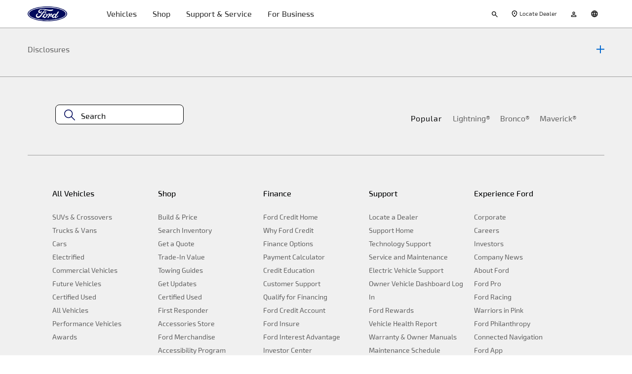

--- FILE ---
content_type: application/javascript
request_url: https://www.ford.com/Hd8Q6KPnB-0TE/6/Sqtmq7YQ2wqdM/uupiGf1pXi7LDwXapE/M3MLaQE/Jy9/LPn44OR0B
body_size: 168395
content:
(function(){if(typeof Array.prototype.entries!=='function'){Object.defineProperty(Array.prototype,'entries',{value:function(){var index=0;const array=this;return {next:function(){if(index<array.length){return {value:[index,array[index++]],done:false};}else{return {done:true};}},[Symbol.iterator]:function(){return this;}};},writable:true,configurable:true});}}());(function(){nG();wdw();gFw();var YD=function(lf,jm){return lf<<jm;};var R6=function(){return ["5%^P.-*B9>*\nS\\\x40","A","F8","\x40\x00bL4F#\tHXD\t","\v\x3f#","&\x00X","F3","\b:!J\\H\t","2*","=Irht=W97AiKl+*H","A7%8","S","GCJ=E","!_\\L\x404V4\x3f\x00D\t","_","%J%S\\l\x40","6!nG\x40\x00]F-N","6B.\x00F<>6[Z","EBJ","]|8d6O0","Q\x3f$N$8(\b","\\Q\r/C","JH\tVv\b3\bF\x3f!N","N\f8\'\tmA_\x40","\n\nlp","hJM",")Nq\x00OID\'","JHS\x3fL>","U","Y87_\\}F\x405\bE46","\"(YK","=\x3f,S\x3f7U\x40","","%O40)\t","D\x3fD%=_aK","90","[JI","<-_zTA","\"\x07H\v5!","]Y\vY","YH\b=~ F4.N","\nJWK5","*\b$\nN\t1U^B`P","5%V\x00J,96^\t\r#%JKI","J","HK\x40\fW7U\x3f\x3f%B4*\tH","","-}kr,5q\'p","\v6-","\r\tEp3%\bG52!LKI","S","","Q\x07N\x3f\x3f$D","K^_W\x3f","\t4*U\\i\vS","%\fX*51\x00_","\nSJ","<\\QN","V|;$8[\b\"*\n[Q(o7-t7\b>)IK","%!W]","\x3f_\\[W%L(.y87HOY\\","[I","*[*\x3f+lK_]","F","_J6;/\rY\t\"","CB3A>L9\'R&\f0-\x00[LA","^","Q\x3f.\x07_=7","EU","D\x3f\tD\t46",".N\n\x3f0","S2%\f","\b[8\'\rNGBUXU;\t(B","I","-J\n","]","56J","B^\x401","\x00F.9\x07","O]","Gh","\"\r","^fN\x3f>","\t%7","\x3f43p\x3f6}\"4\v>eyh(=~","%D\t4)LK","B","\v3!\x00I","Y[_\\p9\b\"_","M8(","=!\v[ZH3WG","V|;$8[\b\"*\n[Q(o7-t4<&V","H\b7-W~L\tEQ>","6\tTJH\x40","*)ela\x3f(","JK_\x07AJ5","H\b2%","","K;\b\bO;%","#-_\\","\f]%\bWGY(]F.\b\"\nj>4IZ","\x00[]Y$_",">+","[E","\x00u;","G","D\x40\x3fW\"\x07M\b","5","$%","ROA","J\x3f\'","C^\'J&L/#9D%7","\t{","5!OI","B1%","\n","L\x40F-","P*\"","]NB","FDW",").","0!U[T[I\x07E","\nWF","\tFW\x3f","HAYKF","JB"," D\n;NZ(]D","]S6\x3f\f","9*h\b4","#!^K_\b\x00","QKT\bWP","I\'!","`R\\B\x07mP#(:H!0%THB","Jav","","mJ)","90","mL]9%Nq1^KKW5\bk\x07^\vq0AO\x00Q","W\x40282.N*06\rW]l","\b.D0\tW","(%","8\'","S]D\b^W##\bE\x00","MJ","*[BDZSW\x3f;\vq7HKLZ\\Mw\x3f\fY=!LS\x40^\\Ftp\x07\v\b\b5!ZBJWRJ.9\bI\v}dU\x40\x00\v\b\x40Zz)N\"dO]YJSFzk2x3+\x00GY\bSL(\'c\x40\v\n%,^\x00","\t5","%/B#\tLOAF","4","4*\vNF","znY*\x40N3\"NG$7\\H\x40;Z;B\n%-_[\vG\r","9S>","_XH","\x3fCCO","FF(9$E","\f[J8.",".\"0\rVByUF(","\n!","S5%N!","4[\x40Y",".2","\bX<_\x40Y","|;(","91","&+","IKNF","7[ZX","HK^\\F3","i]FW^k","Y\\H\vW F)\x3f:B\x000(8SCHF","\\G_","<%\n_\x3fdD]KYJS\rL4.\x07_0\x3f MqB&[c5EGb9Eq1SJ,k\nD\r7f\x40\r7&O","]UM).._","P/\t;\fE5_BI"," \f]","\x00F)\'e4","\bW","=>+\vVK\r>^\n>B\tZ\x07-\b_A\r8\\F(9","A","*9B\t8+I","\x40*%S","7/\fG","v6\bo","\'THDwB3\n\rO\"7","70","VP**","#+IK_","42YK}Wq;\"","D","\r\x40S","2\'\tVK_WF(","WYWF.\b2","L)\b_","\b$*SCH","\"%c!\tK[H","5%T\nG(=\fY8\'%\x00OOY","|\n\'\bR\b8#Nqr\b\\J46","(N\b<IZDfN\x3f\b8","N","#","ZW*\tqF","/\f]4\t\tWA_","SF","E\t",">%\x00N","\f]4\vSKCFL4\x3f=\fE","\"4\rT","\r#0","W;\b\x3f=B\n\"0\rW^",";\x40\x00B#","{\\JWW)","+!","\x40V4","X\x00","tOY\fWR`6.\x07_","$\x07\x405+T","K","\b]","3eYH\b\x40U\x3f\bE\b04_J","4<","9]H-=\f\v#d(S\\H\t]\x00","F\f87XGAKK;,\f","(D\f4","N800_\\T","5%\x40P\x3f\t\x00D\n%6YbD\x07Fe5\b\fX\x3f#","31XBH","D=\x3frKL)[\bF","\t9","FV9(\bE=","$*NGB","P","$cV2-\rETZU\x40\nlx[OEk\x07\x00[C]Mb(\b*","B\b","O4","Ws3.y8+","[\b7N\\","","v&S","MBWW","","#t","VKLB5O5*x%!","\n$&\x00S]E","7-IZc\vW","vU3.$D>*)LKC","NAQ/\x3fY","]\x07\x402%\r","|-GCU\x00J\x3f\b\x3f\f\v7>","D\t\f>-_]N\\F>","qO\x07UUW\n*J\n\tn0JK","D#%","N\b\".S\\Y","-|**\x07_\b07","4([t","(N4\vPKN/`>","\x3f","0HAYW$B6","]P","[","\x00","!$\'","7\b\r-\v\x40",")\x3f E#2\rV","U\x40K\b_","*)","*NW\r:S\vF(","Ab*\b\n_\b\n>7n}","\x40;\'\fO70*UC","\"!x\\LaD4\'","4\x3f","&%-_vb\bWW","F-F4","y];[9OqPTb%y;","","#\tNaZ*\x40S\x3f\b\x3fo\t26JZB","\rF","%8\r2!","\t$7_\x40IaB(","3Kq","9>]","FN","\\","\n=1\vS\x40^&\\W2","\t9","8\b*\x07O","\x0084/UJH","!6^[N","\fWG)","$F8\t$&SZ","SW/\fS(","l\t7 m","H\x3f8","40)VK\x40Fa#4*N","B)\t\"E","3\t^4 ","0\'SXH/WF4",";!4\x00_~L)WV*<.\b_\b4","Y~\x40","M\t"];};var PY=function(fD,JF){return fD==JF;};var OQ=function(cv){var Hd='';for(var w5=0;w5<cv["length"];w5++){Hd+=cv[w5]["toString"](16)["length"]===2?cv[w5]["toString"](16):"0"["concat"](cv[w5]["toString"](16));}return Hd;};var Wf=function(Pf){if(Pf===undefined||Pf==null){return 0;}var Pv=Pf["replace"](/[\w\s]/gi,'');return Pv["length"];};var EY=function(HI,tX){return HI>=tX;};var Z5=function(){return Fn.apply(this,[FE,arguments]);};var Fv=function(IX){try{if(IX!=null&&!fx["isNaN"](IX)){var F5=fx["parseFloat"](IX);if(!fx["isNaN"](F5)){return F5["toFixed"](2);}}}catch(NJ){}return -1;};var gI=function(){return Fn.apply(this,[SM,arguments]);};var WY=function(J8){var nQ=J8%4;if(nQ===2)nQ=3;var VX=42+nQ;var qI;if(VX===42){qI=function gd(fY,BI){return fY*BI;};}else if(VX===43){qI=function TJ(rs,vJ){return rs+vJ;};}else{qI=function bI(kJ,F8){return kJ-F8;};}return qI;};var jn=function zc(js,Sm){'use strict';var zI=zc;switch(js){case kE:{var s5;var hF;UQ.push(w6);var GI;for(s5=XW;PF(s5,Sm[Hv()[TX(XW)](XD,H8)]);s5+=t6){GI=Sm[s5];}hF=GI[MD()[Gn(hQ)](hW,Xd,BW)]();if(fx[YW()[Gd(ds)](m5,Dc,E6)].bmak[Fd()[tm(gm)].apply(null,[O5,wX,qn,fJ,r6])][hF]){fx[YW()[Gd(ds)](m5,Ym,E6)].bmak[Fd()[tm(gm)](O5,wX,EJ,fJ,UX)][hF].apply(fx[Iv(typeof YW()[Gd(gc)],T6([],[][[]]))?YW()[Gd(Wv)](xD,J7(XW),jk):YW()[Gd(ds)].apply(null,[m5,fF,E6])].bmak[Iv(typeof Fd()[tm(UH)],T6([],[][[]]))?Fd()[tm(dl)].call(null,Ct,Dq,hW,Ck,UH):Fd()[tm(gm)].apply(null,[O5,wX,bk,fJ,Dl])],GI);}UQ.pop();}break;case Ax:{var fT=hT;UQ.push(vz);var cq=Hv()[TX(UX)].apply(null,[LF,tZ]);for(var KS=XW;PF(KS,fT);KS++){cq+=Iv(typeof YW()[Gd(Ek)],'undefined')?YW()[Gd(Wv)](H8,dq,mZ):YW()[Gd(K7)](X6,J7(J7([])),gc);fT++;}UQ.pop();}break;case TK:{UQ.push(UO);fx[Hv()[TX(AT)](Oz,vH)](function(){return zc.apply(this,[Ax,arguments]);},Kl[RZ]);UQ.pop();}break;case BG:{var Up=Sm[KE];UQ.push(Kg);var rj=Hv()[TX(UX)].apply(null,[q8,tZ]);var F1=b1(typeof Hv()[TX(rT)],T6([],[][[]]))?Hv()[TX(Rk)](Gb,pT):Hv()[TX(D7)](W1,GZ);var Lz=Kl[Dc];var KT=Up[Iv(typeof YW()[Gd(wR)],T6([],[][[]]))?YW()[Gd(Wv)](gf,DH,v7):YW()[Gd(hT)](vt,Z1,cz)]();while(PF(Lz,KT[b1(typeof Hv()[TX(Ut)],T6([],[][[]]))?Hv()[TX(XW)](pX,H8):Hv()[TX(D7)](Vz,dR)])){if(EY(F1[Hv()[TX(Tl)].call(null,QH,U7)](KT[MD()[Gn(sl)](hW,Wv,RY)](Lz)),XW)||EY(F1[b1(typeof Hv()[TX(TT)],T6([],[][[]]))?Hv()[TX(Tl)](QH,U7):Hv()[TX(D7)](Z1,MZ)](KT[b1(typeof MD()[Gn(hA)],T6('',[][[]]))?MD()[Gn(sl)](J7(J7({})),Wv,RY):MD()[Gn(U7)](Og,Q7,mt)](T6(Lz,Kl[D7]))),XW)){rj+=t6;}else{rj+=XW;}Lz=T6(Lz,Wv);}var Ll;return UQ.pop(),Ll=rj,Ll;}break;}};var Kk=function Dg(lp,m1){'use strict';var Db=Dg;switch(lp){case DP:{return this;}break;case bK:{var Hk=m1[KE];UQ.push(B7);var T1;return T1=gA(VE,[MD()[Gn(Zb)](J7(XW),Z1,Lg),Hk]),UQ.pop(),T1;}break;case KE:{return this;}break;case HC:{return this;}break;case VE:{var dZ;UQ.push(AA);return dZ=bO()[pp(xR)](YT,gk,w7,zT),UQ.pop(),dZ;}break;case QM:{var xk=m1[KE];UQ.push(cH);var JT=fx[YW()[Gd(xR)].call(null,HA,J7(J7([])),F7)](xk);var PT=[];for(var Yz in JT)PT[YW()[Gd(wX)].apply(null,[qA,Cj,fg])](Yz);PT[MD()[Gn(qn)](cz,pq,QH)]();var g7;return g7=function kt(){UQ.push(w7);for(;PT[Hv()[TX(XW)](jW,H8)];){var kz=PT[Hv()[TX(TO)](qE,vg)]();if(SS(kz,JT)){var xH;return kt[Iv(typeof Hj()[wT(kj)],T6([],[][[]]))?Hj()[wT(Wv)].apply(null,[K7,IZ,QH,tb]):Hj()[wT(t6)](A7,D7,k1,wp)]=kz,kt[Hv()[TX(JH)].call(null,vp,CH)]=J7(t6),UQ.pop(),xH=kt,xH;}}kt[Hv()[TX(JH)](vp,CH)]=J7(XW);var tk;return UQ.pop(),tk=kt,tk;},UQ.pop(),g7;}break;case fM:{UQ.push(tg);this[Hv()[TX(JH)].apply(null,[Wk,CH])]=J7(Kl[Dc]);var hz=this[Iv(typeof YW()[Gd(QS)],T6('',[][[]]))?YW()[Gd(Wv)](PH,J7(J7(XW)),ST):YW()[Gd(cg)](X7,kk,Ek)][XW][bO()[pp(ds)](k7,dj,gZ,YT)];if(Iv(bO()[pp(wX)].apply(null,[D7,Wt,gj,ZO]),hz[MD()[Gn(Tz)](Z1,dl,Nd)]))throw hz[b1(typeof Fd()[tm(zz)],T6([],[][[]]))?Fd()[tm(r6)].call(null,Lf,p1,K1,CZ,EJ):Fd()[tm(dl)](lA,UT,Zb,Zg,ZZ)];var G7;return G7=this[YW()[Gd(ZO)].apply(null,[L8,J7(XW),kf])],UQ.pop(),G7;}break;case d0:{var Cp=m1[KE];UQ.push(gq);var hS;return hS=Cp&&PY(Hv()[TX(m7)](l7,nl),typeof fx[Hv()[TX(dA)].call(null,Ys,zb)])&&Iv(Cp[Hv()[TX(r6)].apply(null,[Kc,vq])],fx[Hv()[TX(dA)].apply(null,[Ys,zb])])&&b1(Cp,fx[Hv()[TX(dA)](Ys,zb)][Hv()[TX(A7)](m8,pz)])?MD()[Gn(Cj)](vg,Qk,Jp):typeof Cp,UQ.pop(),hS;}break;case M2:{var hl=m1[KE];return typeof hl;}break;case SK:{var Ht=m1[KE];var Kp=m1[Cx];var Al=m1[T2];UQ.push(Tf);Ht[Kp]=Al[Hj()[wT(t6)].apply(null,[mZ,D7,k1,ll])];UQ.pop();}break;case rC:{var mp=m1[KE];var rO=m1[Cx];var mH=m1[T2];return mp[rO]=mH;}break;case qw:{var Pt=m1[KE];var QR=m1[Cx];var VA=m1[T2];UQ.push(fO);try{var mg=UQ.length;var Z7=J7(Cx);var xZ;return xZ=gA(VE,[Iv(typeof MD()[Gn(Wv)],T6([],[][[]]))?MD()[Gn(U7)](J7(J7({})),Tk,Lt):MD()[Gn(Tz)](UX,dl,v8),Iv(typeof MD()[Gn(F7)],T6('',[][[]]))?MD()[Gn(U7)](J7(t6),QT,C7):MD()[Gn(GR)](Ym,JZ,l1),Fd()[tm(r6)](Lf,p1,A7,TH,Qb),Pt.call(QR,VA)]),UQ.pop(),xZ;}catch(Ep){UQ.splice(n1(mg,t6),Infinity,fO);var FS;return FS=gA(VE,[MD()[Gn(Tz)](ZO,dl,v8),bO()[pp(wX)].apply(null,[D7,Wt,r7,ZO]),Fd()[tm(r6)](Lf,p1,ql,TH,J7({})),Ep]),UQ.pop(),FS;}UQ.pop();}break;case Aw:{return this;}break;case bx:{var Gk=m1[KE];var TS;UQ.push(tA);return TS=gA(VE,[MD()[Gn(Zb)](Bl,Z1,BZ),Gk]),UQ.pop(),TS;}break;case dN:{return this;}break;case mx:{return this;}break;case Ox:{var db;UQ.push(Tp);return db=bO()[pp(xR)](YT,gk,tj,DT),UQ.pop(),db;}break;case hU:{var qp=m1[KE];UQ.push(MO);var Bq=fx[YW()[Gd(xR)].apply(null,[Oz,xj,F7])](qp);var Yq=[];for(var R7 in Bq)Yq[YW()[Gd(wX)].call(null,Tk,Ym,fg)](R7);Yq[b1(typeof MD()[Gn(AO)],T6([],[][[]]))?MD()[Gn(qn)].call(null,Rj,pq,Wk):MD()[Gn(U7)](dH,wA,zZ)]();var lj;return lj=function Uz(){UQ.push(ZH);for(;Yq[Hv()[TX(XW)](f8,H8)];){var gT=Yq[Iv(typeof Hv()[TX(Pq)],T6([],[][[]]))?Hv()[TX(D7)].apply(null,[hj,nA]):Hv()[TX(TO)](IY,vg)]();if(SS(gT,Bq)){var wZ;return Uz[Hj()[wT(t6)].apply(null,[U7,D7,k1,Q7])]=gT,Uz[Hv()[TX(JH)].apply(null,[pO,CH])]=J7(Kl[D7]),UQ.pop(),wZ=Uz,wZ;}}Uz[Hv()[TX(JH)](pO,CH)]=J7(XW);var vS;return UQ.pop(),vS=Uz,vS;},UQ.pop(),lj;}break;case Q0:{UQ.push(x1);this[Hv()[TX(JH)](Fg,CH)]=J7(Kl[Dc]);var mz=this[YW()[Gd(cg)](tT,J7({}),Ek)][XW][b1(typeof bO()[pp(ds)],T6([],[][[]]))?bO()[pp(ds)](k7,dj,U1,H1):bO()[pp(UX)].call(null,GH,SH,cO,F7)];if(Iv(bO()[pp(wX)](D7,Wt,gb,Wv),mz[Iv(typeof MD()[Gn(ZO)],'undefined')?MD()[Gn(U7)].apply(null,[J7(J7(XW)),OT,BO]):MD()[Gn(Tz)](TO,dl,IY)]))throw mz[Fd()[tm(r6)](Lf,p1,ml,jf,kk)];var XZ;return XZ=this[b1(typeof YW()[Gd(EJ)],T6([],[][[]]))?YW()[Gd(ZO)](Wl,vg,kf):YW()[Gd(Wv)](Wb,J7([]),FA)],UQ.pop(),XZ;}break;case ZP:{var IS=m1[KE];UQ.push(xg);var Gj;return Gj=IS&&PY(Hv()[TX(m7)](pA,nl),typeof fx[b1(typeof Hv()[TX(fF)],'undefined')?Hv()[TX(dA)](Wc,zb):Hv()[TX(D7)].apply(null,[rk,xz])])&&Iv(IS[Hv()[TX(r6)](Yt,vq)],fx[Hv()[TX(dA)].apply(null,[Wc,zb])])&&b1(IS,fx[Iv(typeof Hv()[TX(XT)],'undefined')?Hv()[TX(D7)].apply(null,[xT,H8]):Hv()[TX(dA)](Wc,zb)][Hv()[TX(A7)](j6,pz)])?MD()[Gn(Cj)](XW,Qk,Kz):typeof IS,UQ.pop(),Gj;}break;case Cw:{var np=m1[KE];return typeof np;}break;case k2:{var Rz=m1[KE];var Kq=m1[Cx];var Bb=m1[T2];UQ.push(wg);Rz[Kq]=Bb[Hj()[wT(t6)].apply(null,[OO,D7,k1,Xz])];UQ.pop();}break;case FU:{var WH=m1[KE];var VO=m1[Cx];var cT=m1[T2];return WH[VO]=cT;}break;}};var zj=function(){return Fn.apply(this,[DP,arguments]);};var sb=function(vb,tS){return vb>>>tS|vb<<32-tS;};var T6=function(Bt,hg){return Bt+hg;};var YS=function hH(Hz,Ub){var w1=hH;while(Hz!=GV){switch(Hz){case BC:{gl=dl*r6*k7+t6-SZ;wp=UX*Wv*t6*r6*sl;tO=sl*D7+Wv*RZ*r6;IZ=sl+SZ*UX+RZ;Hz-=wE;I1=p1+dl*SZ+r6+Wv;Cq=SZ*A7+r6-RZ+p1;Yb=r6*SZ-sl+D7;}break;case tx:{ZZ=Wv+sl-p1+r6+k7;Ez=sl*p1+UX-D7+RZ;Hz-=GU;K1=D7*sl*Wv+A7-UX;BH=k7*r6-A7+Wv;zT=t6+D7+sl*p1*dl;lO=UX+k7-dl+r6+p1;Rj=k7-UX+RZ+dl*A7;}break;case Q0:{Vj=dl+RZ*Wv*k7;MT=RZ*A7+dl*D7*k7;qS=sl*SZ+dl*A7*D7;zA=A7*p1+SZ*sl+UX;t7=r6+dl*RZ*t6+SZ;Hz=Xx;tA=r6-D7+k7*RZ+p1;MO=t6-D7+UX*SZ-sl;}break;case VC:{KA=r6*SZ+RZ+D7*UX;Hz=Hw;Fz=RZ*D7*t6*dl-sl;Xz=A7*r6*k7+t6+Wv;p7=dl+A7*r6*D7;}break;case D4:{jl=sl*A7+SZ+dl*UX;Zk=SZ+p1*r6*RZ-k7;kS=A7*sl*k7*t6+Wv;Hz-=XU;bT=UX*SZ-Wv-sl*dl;mR=SZ*sl+r6+D7*RZ;}break;case QV:{Wk=RZ+SZ*UX+p1;Hz=bM;NO=t6+SZ*r6+D7-k7;Sz=D7*k7+t6+UX*SZ;O7=A7*sl+p1*dl*r6;bb=k7+RZ+sl+SZ+A7;Ek=Wv+RZ*A7-k7-dl;Et=SZ*t6-A7+UX*k7;D1=dl*t6+k7+SZ*D7;}break;case O2:{Hz=WC;Ck=SZ*k7+p1-D7-r6;qb=k7*t6-RZ+SZ*r6;lH=p1*RZ*UX-sl+Wv;zg=UX*t6*Wv*RZ-r6;}break;case RC:{AA=UX+sl*r6*k7;bZ=D7+k7*r6*Wv-A7;FH=r6*Wv*dl*p1-RZ;O1=UX*sl+RZ*r6-dl;kg=SZ+sl+r6;Y1=UX*RZ+dl*k7+D7;RT=sl+RZ*p1*dl*Wv;Hz-=VE;M7=SZ*r6+k7*UX;}break;case PU:{Hz-=r3;fZ=D7+RZ*dl*UX*t6;Hg=Wv*D7-p1+SZ+RZ;Pq=D7*RZ*t6-A7*p1;E6=r6+k7*dl+SZ-UX;EO=D7*UX+dl*p1*r6;PA=r6*Wv*UX+p1*sl;Rt=SZ*UX-sl+r6-t6;KR=t6+dl+k7*UX*Wv;}break;case A0:{bg=A7*sl*UX*Wv+p1;Yg=UX-sl+p1+RZ*k7;lt=r6+RZ*A7+SZ+p1;zZ=p1-r6+SZ*Wv-UX;HZ=RZ*A7*Wv-p1-t6;pj=A7*sl*Wv*D7-p1;Hz-=EN;jT=A7+p1*SZ+UX+RZ;Lg=sl+RZ*A7-p1+SZ;}break;case X3:{bl=D7*k7*sl+SZ;r7=SZ*dl-p1+r6*D7;KH=r6*t6-UX+sl*SZ;QA=SZ+A7+RZ*k7*Wv;Pb=r6-Wv*p1+SZ*dl;Q1=k7+SZ*UX+A7*dl;Hz=hx;}break;case HN:{Tz=dl*A7+UX*t6;EJ=Wv*RZ-dl-t6+sl;zz=r6+sl-k7+Wv*p1;Hz=Tw;gm=r6+k7+UX*dl+p1;UH=r6*Wv+UX*p1+t6;C1=A7*p1+Wv-dl;ml=D7*p1-dl+RZ*Wv;qg=k7-t6-D7+dl*A7;}break;case jh:{kH=r6+SZ*UX+D7*RZ;WA=RZ+D7+SZ*r6-A7;gt=r6*UX*sl+p1-t6;fq=A7*SZ+dl*D7+t6;Kb=RZ+SZ*dl+p1+D7;DA=SZ*D7+RZ-r6-t6;Hz-=SK;Xj=sl-dl+UX*A7*r6;pA=r6+Wv+D7*SZ+A7;}break;case JG:{XH=RZ*r6+k7+p1-dl;cb=k7*UX*sl+SZ+RZ;Ft=SZ*p1+sl-dl+r6;rb=p1-r6+D7*SZ+sl;wb=k7+A7*SZ+sl-p1;Mp=dl*r6-RZ+sl*SZ;Hz=Rw;}break;case XP:{OS=r6-Wv+sl*D7*k7;RO=SZ-k7+sl*r6*A7;Hz-=k4;lS=r6+A7*SZ+dl-D7;HA=UX*SZ+D7*RZ+sl;}break;case q3:{Jp=r6*SZ-sl*t6;X7=RZ*r6+dl*SZ-k7;ST=D7*UX+SZ+RZ*k7;gZ=A7-k7+D7*RZ*p1;GS=A7*SZ-r6-D7*k7;Hz=HU;}break;case GM:{n7=t6*RZ*dl*D7-SZ;Gg=SZ*k7-RZ-Wv-r6;Sf=A7*SZ-k7-UX-Wv;Hz-=kV;j1=RZ+dl*k7*A7*p1;bp=p1+A7*SZ+UX-RZ;Ql=A7*SZ-Wv-D7*dl;nt=sl+p1*SZ+k7;}break;case jx:{var Mk=Ub[KE];Hz=GV;var Bf=T6([],[]);for(var Gp=n1(Mk.length,t6);EY(Gp,XW);Gp--){Bf+=Mk[Gp];}return Bf;}break;case E:{BA=sl+SZ*D7+RZ-A7;R1=p1*r6*k7+SZ-A7;Rl=p1+k7-t6+SZ*sl;c1=r6*SZ+dl-sl-D7;wq=RZ*r6-t6+A7-dl;Oj=sl-dl*p1+SZ*A7;Hz=sE;}break;case FN:{Fl=sl*SZ-dl*k7+D7;Fp=A7*Wv*dl*UX+sl;sT=RZ*p1*sl-A7-SZ;Jg=SZ*k7-Wv*r6;QZ=UX*r6*k7-A7*Wv;Hz=X0;Lb=k7+UX+RZ*r6+D7;}break;case hC:{EH=r6*Wv-dl+A7*SZ;HH=SZ-UX-A7+RZ*k7;lq=RZ+dl*SZ+r6+p1;pO=SZ+r6*k7*UX+p1;Hz=VP;Il=Wv+k7*SZ-A7-r6;Jl=Wv+SZ*D7+sl-r6;}break;case XC:{sH=D7+dl*A7*r6+SZ;jf=k7*UX*D7;VR=D7*RZ*p1-Wv-r6;Vl=t6+sl*D7*A7+RZ;Af=UX+k7*RZ+dl+t6;qj=sl*r6*p1+UX;Hz=vC;fl=UX*SZ-RZ-D7;}break;case lM:{Hz=Fw;gp=r6*SZ+dl+p1+D7;qH=k7*D7*r6;IH=t6*RZ*A7*Wv+k7;kO=r6*SZ-D7-A7-RZ;zk=p1-RZ+A7*SZ-t6;Tb=dl*UX+r6+SZ*sl;Pl=SZ*A7+sl*k7*Wv;cj=D7*t6*r6*UX*p1;}break;case BV:{Hz+=Cx;RS=sl*RZ*p1-Wv*k7;Gb=A7*r6+p1+RZ*sl;gq=Wv*t6+UX+SZ*sl;sR=Wv*sl*RZ+A7-D7;BT=r6*A7*Wv*D7+dl;zl=UX-dl-t6+A7*SZ;fO=sl*UX*A7-t6-r6;gj=D7*SZ+r6+t6;}break;case GN:{Lt=dl*SZ-p1-D7;pk=D7*SZ+UX+r6-t6;mO=Wv-D7-UX+dl*SZ;Hz-=AP;Ij=SZ*UX+r6*k7+sl;Yk=t6-D7+SZ*r6-sl;E7=k7+SZ*UX+D7+RZ;I7=D7*sl+SZ*A7-dl;}break;case ZG:{Hz-=s4;sp=p1+sl+Wv+SZ*D7;NA=RZ+k7-UX+D7*SZ;St=UX+D7*k7*r6+RZ;nR=sl*r6*k7+A7;}break;case rN:{Hz=X2;cg=RZ+r6+A7-Wv;kA=k7+r6*D7+dl-Wv;ZO=A7*UX*t6-Wv;JH=RZ+dl*k7-r6;}break;case WE:{Fq=Wv*UX*RZ-dl+t6;Xb=D7*UX+sl*SZ;Yl=UX*SZ+RZ-k7*r6;SA=t6-UX-p1+r6*SZ;MR=A7+p1*r6*RZ-k7;sA=D7*Wv*sl*k7;Hz=ME;bt=r6*SZ-UX*t6*dl;UR=D7+A7*SZ;}break;case WU:{Uq=UX+Wv+r6*RZ-A7;l7=p1*A7*RZ-Wv-sl;Qj=t6*sl*Wv*UX*k7;CA=dl+D7*A7*r6+sl;Iz=SZ*Wv*D7*t6-RZ;Hz=k2;}break;case IE:{dT=k7+dl*RZ*Wv-SZ;Hz-=MU;vT=t6+k7-SZ+A7*RZ;jA=A7*k7-sl+dl+SZ;xA=D7*k7+SZ*A7-t6;AT=RZ*D7+Wv*UX;bS=Wv+k7*A7*r6-sl;Ml=p1*dl*k7*sl;gc=SZ+UX+RZ+D7*A7;}break;case wV:{Zj=A7+k7*r6-D7+sl;wS=UX+SZ*dl-Wv+D7;Eg=k7*t6*r6+dl+UX;MA=SZ*D7-r6*p1-RZ;qk=r6+p1*RZ-A7+Wv;bA=Wv+SZ+UX-sl;Qz=dl+k7*A7+UX*p1;Hz+=H;}break;case cE:{Hp=D7*k7*r6+dl+Wv;Ab=D7*UX-dl+SZ*A7;IA=k7-sl+dl*SZ;XA=A7+UX*dl*p1*k7;Fg=sl*SZ*t6-A7+p1;Hz=ph;pg=Wv*SZ*p1-A7-dl;Cb=RZ*UX*p1*t6-A7;pf=Wv-sl+A7*RZ+SZ;}break;case zV:{rT=k7+r6+Wv*A7*UX;Vz=A7-dl+SZ*p1*t6;Hz=IN;Wz=UX*sl+Wv*r6*D7;dg=dl+SZ*UX+D7+p1;XT=dl*t6*RZ-A7+r6;}break;case dG:{Hz-=SP;Tq=p1+sl*SZ-D7*A7;Jz=Wv+UX*SZ+dl*r6;PO=SZ*r6+UX-dl*A7;rA=UX+r6*SZ+sl;}break;case dN:{Zt=SZ*A7-t6+RZ;Hz=Yx;LO=RZ-k7+r6*SZ-Wv;Mz=UX*A7*k7-Wv+t6;lZ=RZ*UX-t6+k7-p1;nk=t6+UX*r6+D7*SZ;qT=p1*k7*RZ-Wv*A7;WO=dl*SZ-r6+RZ;JZ=SZ*Wv-sl+r6*D7;}break;case bC:{sS=A7*SZ-RZ*dl-D7;Nj=D7*r6+A7*SZ;Rq=SZ*A7-UX*k7-t6;L7=k7*SZ+sl-Wv*UX;Hz+=sw;}break;case xV:{Hz=U4;rZ=RZ*r6+UX*Wv*A7;Vk=t6+p1*SZ+dl;Oq=SZ*r6-A7+Wv+dl;hR=t6-UX+SZ*Wv*D7;Mq=SZ*Wv+UX*k7+RZ;pb=UX*sl+D7+SZ*A7;Sk=SZ+RZ*k7-Wv*sl;}break;case Cw:{Zq=RZ*sl*p1-r6;Mg=sl+r6*dl*UX*p1;kq=SZ*dl*Wv-A7+RZ;Hz-=Rw;Sg=SZ+k7*dl*sl+D7;xl=sl*UX+SZ*r6+t6;}break;case kw:{dq=A7*p1*t6+r6-D7;xR=dl+p1+t6+r6;U7=k7+D7+r6-p1*dl;kk=A7+D7+Wv+RZ-dl;jp=p1-RZ+k7*UX+D7;dA=k7+r6*Wv-A7-dl;Hz-=MV;}break;case k2:{Tj=A7*r6+D7*t6*SZ;jg=A7*D7*Wv*UX+k7;N7=sl*A7+k7+SZ*D7;VS=Wv+D7+SZ*UX-A7;CS=SZ*sl-t6+RZ-dl;Ej=Wv*SZ-t6+k7*RZ;bj=SZ+dl*r6*UX-p1;W7=sl*RZ+SZ+r6*k7;Hz=P3;}break;case Ax:{Hz+=mP;Dp=RZ*p1*UX+dl+r6;qO=r6*k7*dl-p1*UX;fz=A7*Wv+D7*SZ+r6;LS=RZ*r6+UX-p1;}break;case Oh:{rR=r6+UX*SZ;hZ=A7+p1*SZ+sl+dl;BW=Wv*t6-UX+k7*SZ;vj=A7*p1*RZ-k7*t6;Gz=r6+p1*A7+D7*SZ;Cz=r6+t6+A7*SZ-UX;Yp=sl+A7*RZ*Wv+UX;Hz-=TM;Nl=SZ+p1*RZ*UX+dl;}break;case gU:{EA=dl*RZ*t6*D7-k7;dO=sl*SZ+dl*r6*D7;Hz=q9;fA=k7+SZ*r6+D7+t6;b7=dl*r6*D7*p1-sl;UA=t6-p1+r6*k7*D7;G1=UX-RZ+A7+SZ*dl;Fk=dl*k7*r6-D7;}break;case kE:{Lp=RZ+Wv*SZ+dl-A7;mq=dl*r6-D7+Wv*SZ;S7=t6*RZ*UX-D7+sl;TT=D7+RZ*UX*t6;CO=r6+Wv*p1*SZ+UX;Hz=dN;NR=D7*SZ+Wv-dl;}break;case xh:{QO=SZ*k7-UX-p1*A7;YH=r6*SZ+Wv+A7-D7;Xd=dl*A7*t6*D7+SZ;Tp=dl*RZ-r6*UX+k7;Hb=SZ+k7*p1-r6+UX;Hz+=FP;}break;case Q3:{wz=p1*A7*RZ-D7*dl;Hz=B;kT=t6*k7*RZ+D7*SZ;Vq=k7+D7-r6+SZ*dl;zH=sl+UX*RZ*Wv+dl;J1=Wv*D7-r6+SZ*dl;WR=SZ*Wv*D7-sl*A7;}break;case bM:{NS=sl*RZ-dl*k7;mA=t6*A7*SZ+k7;GT=dl+sl*k7*r6+A7;gg=dl+SZ*D7+r6-sl;Hz=I;}break;case gw:{Hz=GV;for(var Eq=XW;PF(Eq,j7[Zl[XW]]);++Eq){Hj()[j7[Eq]]=J7(n1(Eq,Wv))?function(){jS=[];hH.call(this,Z3,[j7]);return '';}:function(){var jt=j7[Eq];var ZT=Hj()[jt];return function(jO,IT,NH,HS){if(Iv(arguments.length,XW)){return ZT;}var JA=Fn(gM,[UX,IT,NH,HS]);Hj()[jt]=function(){return JA;};return JA;};}();}}break;case nK:{return DZ;}break;case CN:{Hz+=JG;nb=RZ+r6*k7*p1+sl;Qg=Wv*sl*SZ-k7*RZ;Sb=A7*SZ-RZ-sl;l1=sl+UX*p1+SZ*A7;}break;case n3:{Hz=KU;QS=r6+SZ+k7-p1;Nk=k7*t6+UX+SZ;Ok=SZ+RZ+Wv-UX-k7;cO=SZ+dl*Wv+A7+p1;}break;case sE:{r1=k7+r6*Wv*D7*sl;nH=SZ+r6*UX*dl*p1;Hz-=k4;mt=D7*SZ+UX+k7*sl;Xp=k7*RZ*Wv-UX*t6;xz=r6+k7*SZ-RZ+t6;nq=SZ*sl-t6-k7;}break;case ph:{zf=sl*SZ-UX-dl+Wv;SO=p1+Wv*sl*D7*A7;dS=r6+UX*Wv*sl*A7;Hz=Nx;Ul=SZ*p1*Wv-RZ+t6;OZ=RZ*dl*D7-A7;zS=r6*t6*SZ-k7-dl;}break;case SG:{Gt=UX*r6+SZ*dl-A7;VT=k7*RZ*Wv+UX;zt=k7+SZ*UX-p1*A7;Rg=D7+r6*SZ-dl*A7;rg=k7*D7+RZ*dl*Wv;Hz=GN;VH=RZ*t6*dl+A7*SZ;}break;case FC:{cH=SZ*A7-Wv-p1*r6;hO=dl*Wv*D7+sl+SZ;V7=A7+dl*D7*RZ-k7;Wp=RZ*sl+D7*SZ;Hz-=V3;tt=RZ-r6+SZ*sl+p1;}break;case fV:{Wg=SZ+p1*D7+Wv*RZ;sq=sl+SZ+D7*r6+RZ;zp=t6-D7+UX*r6*p1;Oz=sl+A7*SZ-UX-r6;pS=dl+SZ*p1-sl*r6;qt=D7*UX*sl*dl+p1;MH=t6*UX*p1*RZ;Vg=D7*k7*r6+t6;Hz=hG;}break;case X0:{lz=SZ*UX+r6-dl-RZ;OT=k7*Wv*D7*A7+r6;wO=dl+D7*p1*A7*UX;ZS=r6+SZ+dl-p1+t6;Np=Wv+UX*dl*RZ+k7;ck=Wv+A7+r6*RZ+D7;Hz+=zx;}break;case vC:{sg=RZ+SZ+r6*A7-Wv;Y7=sl+t6+D7*dl*k7;Dz=SZ*p1+D7*A7+RZ;Lj=UX*RZ+SZ*sl+D7;Hz-=tC;It=D7*A7*dl*sl-Wv;tl=t6*sl*k7*D7-dl;}break;case X2:{Xk=r6+p1-A7+UX*k7;Ib=RZ*A7-D7-k7+Wv;Hz=s3;Sp=k7+dl*RZ+UX;kp=p1*SZ-RZ-k7;}break;case kh:{MZ=UX*sl+p1*r6*RZ;BS=D7*SZ+Wv-A7*p1;CR=RZ*Wv+p1+D7*SZ;FO=k7*p1+RZ*dl+D7;Yj=RZ*k7+p1+SZ*D7;P7=sl*A7*r6*t6;Hz=S4;Bk=A7-t6+p1+r6*SZ;}break;case A9:{qq=p1*RZ*t6*D7-A7;fp=A7+D7*dl*t6*k7;tq=SZ+r6*p1*dl+t6;Dj=A7+Wv*SZ-dl+sl;Hz-=SV;Nq=r6*Wv*k7+D7*UX;}break;case t9:{V1=A7*SZ-D7+UX*p1;kl=r6-dl-D7+A7*RZ;Jq=p1+Wv+UX*SZ+k7;Qp=SZ*sl+RZ+UX-dl;Hz=A9;Xg=SZ*Wv+r6-A7+p1;Kg=SZ+r6+sl*A7*Wv;Jk=Wv+SZ*UX-p1+dl;mS=Wv+D7+SZ*dl+t6;}break;case DK:{Jb=RZ*r6+SZ+k7*UX;YZ=UX*sl*k7+Wv*dl;XR=SZ*dl+k7*UX+p1;mj=SZ*r6-p1+sl*k7;Hz-=MU;Bg=Wv+A7+p1*RZ*D7;xT=dl*A7+RZ*sl*p1;Fb=UX*A7+SZ+D7*RZ;Kz=t6+sl*SZ+dl*UX;}break;case K3:{Hz-=F4;sZ=A7+Wv*r6*dl*UX;LA=A7*RZ*p1-dl-SZ;fJ=UX-dl*D7+SZ*A7;tH=UX*RZ+dl*SZ+A7;}break;case YV:{vz=UX*SZ+A7-k7*p1;HO=UX+p1*A7*k7-SZ;cp=Wp+Eb+tt-vz+HO;gO=Wv*RZ*sl+SZ-A7;Hz+=sE;qZ=A7*dl*r6-D7*sl;fH=Wv+sl*r6*k7+SZ;SH=Wv+D7*r6*p1*dl;}break;case X:{Sj=UX*SZ-t6+D7+r6;Sl=SZ*UX+A7*D7-p1;Hz-=R4;mT=dl*Wv*UX*k7-r6;rq=k7+dl+SZ*sl-RZ;}break;case jw:{tj=D7*RZ-p1+r6-t6;Az=t6*sl-RZ+SZ*k7;Op=UX+RZ+Wv+SZ*r6;lb=Wv*A7-RZ+SZ*r6;Hz+=R4;}break;case dC:{mk=A7*SZ+dl-RZ+Wv;NZ=t6+SZ*sl-D7*p1;hq=t6*Wv+SZ*p1-r6;Hz-=JG;pZ=Wv+r6*SZ-dl-RZ;}break;case rV:{var E1=XW;if(PF(E1,IO.length)){do{var XO=nO(IO,E1);var At=nO(Nt.lE,Cl++);lk+=Fn(xx,[FT(Vp(Rp(XO),Rp(At)),Vp(XO,At))]);E1++;}while(PF(E1,IO.length));}Hz=HV;}break;case Fx:{Hz-=MV;return hb;}break;case th:{kb=sl*RZ-r6*t6+A7;cZ=p1*sl+Wv*r6*k7;Uj=Wv*SZ+UX-A7;hT=p1*RZ*Wv-dl+sl;wt=dl+SZ*Wv-p1;xg=sl+k7*RZ+dl*Wv;Hz=ZK;}break;case Ah:{Uk=dl*A7*k7+p1+D7;IR=dl*p1+r6*SZ+UX;M1=D7+SZ*A7+Wv*r6;HT=r6*RZ*Wv+t6-SZ;jj=A7+RZ+UX*SZ+p1;Hz+=hE;OH=sl+D7*r6+A7*SZ;}break;case Nx:{rp=t6*sl*UX*A7;wl=A7+dl*SZ-sl*Wv;rH=RZ*A7*p1*t6-dl;qz=RZ+p1*SZ-r6-dl;bH=sl*SZ-p1-RZ-r6;ET=p1*dl*RZ+sl;Vb=t6-Wv+sl*k7*UX;Hz=X3;v7=RZ*k7+SZ+r6-dl;}break;case NU:{Hz=GV;var UZ=Ub[KE];AS.Iw=hH(jx,[UZ]);while(PF(AS.Iw.length,DN))AS.Iw+=AS.Iw;}break;case nh:{Zp=r6*SZ+D7-sl*dl;Bl=sl*A7+dl+UX+RZ;Iq=k7+p1*RZ-UX-A7;dk=p1*r6*dl-sl*Wv;Ol=k7+RZ*Wv*UX-sl;Hz=wV;mZ=RZ-dl+r6+k7*sl;}break;case l9:{while(PF(Ip,Zz.length)){var qf=nO(Zz,Ip);var zO=nO(gI.tE,B1++);DZ+=Fn(xx,[FT(Vp(Rp(qf),Rp(zO)),Vp(qf,zO))]);Ip++;}Hz+=x0;}break;case j3:{Hz=cx;gH=RZ*D7*t6+Wv+SZ;Sq=A7*RZ+SZ*p1+UX;gk=p1+sl+A7*RZ-t6;q7=UX*SZ+r6-t6;Tg=D7*A7*UX-r6+dl;vk=SZ+D7*RZ+p1*dl;}break;case G:{Vt=r6*k7*A7+D7+t6;vO=SZ*UX+dl-RZ+r6;CT=SZ*D7+p1+dl+sl;Cg=Wv*sl*RZ-k7*t6;jb=A7*D7*sl*p1-t6;Hz=GV;Xq=SZ*UX+RZ*r6;}break;case sM:{bq=k7*RZ+sl-dl-p1;PS=SZ*r6-UX*D7*A7;AZ=SZ*sl-A7*RZ-r6;FR=SZ*sl+k7*r6+t6;Lq=t6*Wv*UX*RZ+SZ;Hz=MV;wH=r6*UX*D7;}break;case S4:{Xt=r6+dl+RZ*A7+SZ;Gl=k7*SZ-Wv*p1-RZ;DO=D7*t6*SZ-k7+UX;KO=sl*A7+Wv+SZ*UX;kZ=SZ*p1+Wv*RZ*k7;Hz=mU;st=RZ*D7*p1-UX+A7;K7=t6+A7*r6-dl-UX;}break;case K4:{return rS;}break;case Q:{AH=r6-k7+SZ*A7*t6;xq=sl*SZ+Wv+p1*k7;Hz+=lC;Wq=RZ*Wv*A7+k7+D7;sj=k7-D7+dl*RZ+Wv;}break;case Yx:{NT=sl*dl+SZ*A7;Hz-=U3;lg=RZ*UX+D7+t6+sl;GZ=dl+RZ*UX+Wv+r6;Mt=r6*RZ-Wv-sl*A7;fb=UX*SZ+p1+Wv;x7=r6+k7*dl*t6*sl;hk=sl+k7*A7*r6+RZ;UT=sl*D7+dl*A7*UX;}break;case L0:{Hz-=fh;Aq=UX*SZ+A7*D7*dl;DS=D7-Wv-p1+SZ*UX;Rb=SZ*A7-k7-t6;z7=sl-D7+k7*RZ;wk=SZ*p1+dl+r6*Wv;fS=RZ*dl-UX+SZ*A7;nj=RZ*UX*p1-r6;ct=RZ-t6+r6*SZ+Wv;}break;case fC:{H8=dl-t6+r6*D7+SZ;Hz=m9;bz=D7*t6+SZ*dl+RZ;Ak=r6+sl+k7*A7*t6;rt=D7-p1-k7+SZ*A7;}break;case EN:{PZ=A7*SZ-UX-RZ-sl;Hf=p1*SZ+Wv+r6+sl;TH=RZ*D7*p1-A7*r6;Bp=k7*RZ+SZ+A7*Wv;Pz=sl-D7*t6+A7*SZ;Hz+=w3;ZA=t6-k7+RZ*p1*r6;}break;case Z9:{Hz=UE;f1=RZ*UX*Wv+SZ*D7;Xl=A7+SZ*sl+D7+RZ;VZ=UX+sl*p1*RZ+SZ;FZ=r6+RZ+SZ*Wv;}break;case cK:{JS=RZ+r6+Wv*A7*dl;Jt=sl-UX+r6+SZ*t6;Ut=t6*UX+SZ-p1+D7;ng=UX*r6+A7*k7*Wv;GO=D7+k7+Wv+SZ-UX;Hz=N4;xb=SZ*sl-p1-D7;c7=RZ*t6+k7+UX+SZ;YA=Wv-dl+A7+SZ*r6;}break;case R:{RA=Wv+A7+SZ*dl+RZ;sz=D7*k7-t6+r6*SZ;Hz+=c4;Aj=UX*SZ+RZ-D7;Of=D7*SZ-p1+RZ+UX;mb=A7*sl*D7*Wv-r6;gS=sl*SZ+UX*p1+dl;XS=k7*SZ+sl-Wv*D7;Ig=SZ*dl-UX-k7-Wv;}break;case XE:{cA=RZ*p1*dl-SZ-UX;dj=SZ+Wv-k7+RZ*sl;GA=RZ+k7*A7*r6+dl;tb=p1*RZ+SZ*t6*D7;Hz-=jC;xO=SZ*t6*r6-k7*Wv;Kj=Wv*RZ+UX+SZ*D7;nz=r6*RZ+t6-UX;jH=t6+dl+RZ*r6-k7;}break;case HV:{Hz=GV;return lk;}break;case UE:{Hz-=Cw;WS=t6-dl+sl*r6+SZ;zb=D7*RZ-p1-k7;C7=A7+UX*RZ+k7-dl;s7=k7*D7*t6+dl+SZ;OA=k7+r6+RZ+p1+SZ;Tf=r6+UX+A7*SZ-k7;}break;case lP:{UQ.push(JO);Lk=function(MS){return hH.apply(this,[NU,arguments]);};Fn(dV,[zq,TA,GR]);UQ.pop();Hz=GV;}break;case Kx:{cz=p1+r6*A7;TO=RZ*Wv+k7-dl;H1=k7*p1+Wv-dl+t6;JO=SZ*sl-Wv*D7*t6;zq=A7+sl*SZ+p1-dl;TA=dl*p1*UX-D7+A7;Hz+=OM;GR=p1+sl*UX+k7;}break;case m9:{rl=p1+r6*SZ-RZ-UX;q1=sl+RZ*t6*UX*Wv;Nb=Wv+RZ+r6*UX+sl;tp=SZ*A7+k7*Wv;Hz=FC;WZ=SZ*dl+Wv+sl+A7;Nz=SZ*UX-dl*k7+t6;hp=p1+Wv+k7*RZ-SZ;wA=Wv*SZ+D7+sl+UX;}break;case nx:{Hz=K4;var ER=Ub[KE];var rS=T6([],[]);var rz=n1(ER.length,t6);if(EY(rz,XW)){do{rS+=ER[rz];rz--;}while(EY(rz,XW));}}break;case gx:{Ng=RZ*Wv*UX+A7+k7;qn=k7+dl*p1*D7;Ob=Wv+RZ-sl+SZ*A7;U1=dl*k7*r6-p1-D7;Qq=UX+k7*r6*A7*t6;Hz-=z3;Wj=Wv+p1+A7*D7*k7;YR=r6-t6+SZ*D7;f7=dl*RZ+A7*k7-t6;}break;case M2:{var Ap=Ub[KE];Hz=GV;Nt.lE=hH(nx,[Ap]);while(PF(Nt.lE.length,QP))Nt.lE+=Nt.lE;}break;case Nh:{k7=Wv-t6+r6;Cj=sl*Wv+k7*dl;RZ=D7*t6*A7-UX;Hz=kw;Pp=RZ*sl+t6+k7*Wv;}break;case CU:{nS=r6*D7*sl*p1+t6;d1=A7*UX*k7+SZ-t6;vZ=dl*RZ+D7*SZ+r6;pt=SZ*r6-RZ+sl+D7;El=p1*k7*sl*t6-A7;Hz=IE;Bj=k7+D7*RZ-Wv;}break;case h9:{KZ=SZ*sl-D7*dl+Wv;Hl=k7*Wv-A7+SZ;Hz=RC;dz=r6*SZ-Wv+sl+k7;Kt=SZ-p1+r6*RZ-UX;lT=dl*p1*r6+D7;}break;case UK:{vl=dl*A7+UX*SZ;Jj=A7*UX*D7+p1*SZ;Hz-=m0;T7=k7*RZ*Wv-A7-t6;Ug=A7-RZ+t6+SZ*k7;}break;case gC:{Q7=A7+t6+D7*SZ;BO=r6*p1*RZ-sl;X1=p1-A7*sl+SZ*k7;gz=UX*SZ-t6-A7*k7;Hz-=dE;PR=UX*t6+A7*SZ+D7;Mb=SZ*r6-Wv-k7*p1;}break;case SN:{Hz=XK;LZ=k7*D7*UX+RZ*p1;Hq=Wv+RZ+UX*r6*k7;S1=SZ*UX-sl-k7-Wv;US=A7*t6*SZ+dl-r6;WT=UX*p1*RZ+D7-Wv;Gq=SZ*UX-RZ*A7-p1;Fj=D7-RZ+r6*UX*A7;xt=RZ+sl*r6*A7+k7;}break;case Uh:{Ik=A7*t6*RZ+k7+SZ;Qt=dl*D7*RZ-p1*t6;xS=RZ+k7+SZ*D7+sl;jz=r6*t6*SZ-p1+dl;Hz=UK;}break;case cG:{TZ=t6-dl*A7+SZ*r6;Hz+=Sx;Pg=r6*SZ-dl+k7+p1;Wl=RZ*k7+sl*SZ+r6;H7=r6*SZ+UX-k7*t6;Bz=p1+D7*SZ-RZ;}break;case L:{JR=RZ*D7+k7*Wv+r6;Hz-=kP;cl=Wv-k7+r6+D7*RZ;vp=Wv*r6*sl*k7-SZ;fj=t6-sl+A7+D7*RZ;jZ=sl*RZ-p1+A7+k7;O5=A7+D7*RZ+sl*k7;Tt=RZ*UX+k7-t6;}break;case IN:{Pj=SZ*r6+A7*sl;fk=A7*D7+SZ-sl;sO=D7*sl*t6*UX+dl;Qk=SZ+p1-UX+sl+RZ;Hz-=DC;d7=RZ+SZ-p1+sl;LT=t6+SZ*p1-D7-Wv;}break;case pM:{jq=RZ*UX+dl-D7*r6;Hz+=px;Dt=k7*p1*Wv+dl*RZ;Rf=RZ*sl+Wv+p1-k7;L1=SZ*Wv-r6+A7-dl;QT=SZ*Wv+p1-sl-t6;}break;case W0:{if(PF(RH,pH.length)){do{YW()[pH[RH]]=J7(n1(RH,Wv))?function(){return gA.apply(this,[W3,arguments]);}:function(){var nZ=pH[RH];return function(cR,LH,dp){var YO=AS(cR,Cj,dp);YW()[nZ]=function(){return YO;};return YO;};}();++RH;}while(PF(RH,pH.length));}Hz-=N4;}break;case ME:{EZ=SZ*A7+k7+RZ*D7;A1=RZ+sl*SZ-Wv-k7;ft=RZ+SZ*Wv*dl+D7;wj=p1*RZ*k7+dl-sl;cS=dl*UX*RZ+A7+p1;Hz=LK;xD=SZ*UX+D7+k7*sl;ll=UX*RZ*dl;}break;case Hw:{nT=sl+SZ*k7-UX-t6;Ag=RZ-p1+SZ*UX+dl;Hz+=VP;Pk=RZ*k7+Wv*p1*A7;N1=sl*SZ-Wv;P1=k7*RZ*t6+sl-p1;ES=dl*SZ-sl+Wv-t6;}break;case l3:{Ot=UX*SZ+RZ+D7*Wv;nA=r6*SZ+k7-UX+dl;Dk=D7-r6+SZ*Wv-RZ;Mj=SZ*r6+A7-k7*D7;ht=Wv*dl*A7+SZ;vA=sl*r6+A7+SZ+p1;Hz+=EV;}break;case fP:{Hz-=pE;g1=k7*RZ+D7*r6;qB=r6+k7*RZ+A7-t6;PUC=SZ*D7+UX+RZ-A7;fwC=dl+r6+SZ*p1;}break;case R3:{NGC=SZ*dl+p1+UX*Wv;M3C=r6*A7*D7-p1-t6;Hz+=hC;g4C=SZ*r6-D7-t6-RZ;bKC=SZ*UX+t6+sl*r6;zKC=D7-A7+sl*SZ;gCC=SZ*t6-k7+RZ*A7;CwC=sl*t6*SZ+p1*D7;}break;case P3:{Hz+=Ex;dxC=D7*t6*k7+SZ*r6;ZrC=SZ*A7+r6-UX+RZ;hCC=hW+Op-ZrC+Sz;bwC=Wv*p1*RZ*D7+r6;lNC=SZ*t6*r6+sl*p1;hPC=r6*Wv*RZ-k7;}break;case Th:{wNC=sl*dl-r6+D7;YT=p1-A7-t6+dl*sl;Zb=k7+Wv*A7*p1;qGC=UX*r6-dl-sl*p1;kj=sl*Wv+UX-D7;c3C=k7+sl+dl*D7-Wv;W3C=r6+p1+k7-D7+dl;Hz=HN;ql=A7*Wv+p1*D7-dl;}break;case Fw:{OMC=D7*A7*k7-t6-SZ;CZ=t6-k7+SZ*D7;WCC=p1+k7*D7*r6+A7;xNC=A7*D7*k7-dl*UX;Hz-=N2;mB=k7*SZ-RZ*D7+dl;}break;case c9:{Hz=HM;B7=sl*r6*D7;O4C=sl*D7*r6-UX-dl;O9C=SZ*Wv+UX*RZ-k7;MxC=UX-r6-Wv+sl*SZ;dMC=k7*cz-O9C-Y1+MxC;w7=A7+RZ-p1+SZ*sl;}break;case U4:{k9C=RZ+D7+r6*SZ;p9C=A7*dl*Wv*k7+UX;ShC=t6*SZ*D7-UX+r6;cNC=t6*dl*Wv*r6*A7;hB=A7*dl*k7*p1-t6;BVC=k7*sl*A7+p1*RZ;Hz+=fK;ChC=r6*A7*D7-Wv;}break;case I:{h4C=SZ*UX+RZ+k7*Wv;gf=UX*sl+r6+SZ+A7;trC=SZ-t6+k7*UX-r6;Hz=j0;S4C=Wv*RZ*UX-dl;xKC=dl*SZ+r6+p1-RZ;}break;case MV:{dCC=k7-UX*D7+SZ*A7;wPC=D7*k7+Wv+SZ*UX;dB=dl-r6+RZ+A7*SZ;IhC=p1+SZ*dl+RZ-r6;Hz=bC;PKC=r6*A7*sl-k7*t6;}break;case r3:{UO=dl*SZ+UX+r6-D7;lrC=SZ*dl-r6+p1*UX;nwC=UX*SZ-p1+D7*k7;dKC=t6-Wv+dl*SZ-k7;cKC=t6+Wv-p1+r6*RZ;Hz=WU;}break;case Dw:{jNC=r6*SZ-dl-UX-D7;H3C=D7+dl*SZ-UX;vPC=sl*p1+SZ*dl+UX;Hz=sw;nhC=dl+SZ*D7-RZ-Wv;V0C=Wv+dl-sl+SZ*A7;UUC=p1*SZ-dl+UX*RZ;}break;case T0:{J4C=RZ*UX-sl;t9C=p1*sl+A7+Wv*SZ;qL=RZ*UX-Wv-k7+A7;Hz-=P3;nl=A7*sl*D7-dl*p1;}break;case mU:{CH=k7*UX-D7*r6+SZ;LwC=k7*SZ-Wv-UX*RZ;h9C=sl*SZ-A7+Wv*t6;FVC=SZ*sl-RZ+p1+D7;vt=SZ*UX-RZ-Wv-D7;U3C=h9C-FVC+Tp-m7+k7+vt;CMC=RZ+SZ*dl+p1;Hz=A0;whC=SZ-k7+RZ*A7+p1;}break;case XK:{Zg=SZ*D7-sl;lMC=D7+r6*k7*dl-sl;Hz=cE;qA=RZ-UX+D7+SZ*r6;kCC=SZ*UX-p1*k7-dl;WGC=UX*RZ*Wv+sl*r6;NrC=sl-t6+A7*k7*dl;}break;case OP:{Hz-=Zx;U4C=sl*SZ-Wv-k7-t6;H0C=UX*SZ+dl+RZ*Wv;b9C=UX*SZ-dl+p1*sl;A4C=t6+p1+SZ*k7-RZ;nPC=dl+SZ*UX+A7*r6;mMC=SZ*sl-Wv+RZ-r6;}break;case sw:{M4C=k7*SZ+UX-RZ-r6;crC=sl*p1+RZ*k7+D7;xB=A7*RZ+sl*Wv*k7;NVC=r6+D7*SZ-A7;qMC=UX*SZ-sl+Wv*A7;Hz+=bx;Z4C=SZ+Wv*A7*RZ+sl;NUC=SZ*A7+sl*k7-p1;}break;case q:{Dc=p1*sl+r6-t6-UX;ds=sl-r6+k7+dl*Wv;J0C=t6+sl*UX-dl*Wv;CxC=t6+k7*D7+p1-UX;Dl=p1+dl+Wv+D7*A7;Hz=Th;dH=t6+A7*D7+Wv;wX=UX+p1*D7-t6-A7;}break;case fM:{UQ.push(ErC);KKC=function(ZPC){return hH.apply(this,[M2,arguments]);};Fn(HV,[D7,vg,X4C]);Hz=GV;UQ.pop();}break;case N4:{dPC=A7*r6*D7-Wv+UX;LCC=SZ*r6+p1-A7;cGC=r6*t6*dl*sl*p1;Hz-=M9;GH=SZ*A7-sl+UX*p1;}break;case JE:{Eb=Wv*sl-RZ+A7*k7;Hz+=JE;HCC=p1*UX*dl-Wv+t6;fg=p1+UX+r6*sl+t6;bk=r6+dl*RZ-UX*k7;Og=dl-Wv+p1*A7;Ym=sl*UX+D7+RZ*t6;}break;case G3:{Hz=gC;tT=r6*sl*k7+dl+Wv;zrC=A7*sl*k7+dl+t6;BGC=Wv*dl+p1+SZ*UX;APC=D7+dl*UX+r6*RZ;NhC=SZ*r6*t6-RZ-p1;dR=A7*SZ+p1-t6+D7;}break;case Yw:{IVC=A7*dl+r6*UX*D7;mNC=dl+SZ*r6+k7*D7;Hz=Q0;pq=sl*RZ+r6+A7-p1;Dq=Wv+p1*UX+SZ*r6;}break;case I0:{nCC=k7*dl*A7-sl+r6;pz=p1*sl*r6-D7-RZ;AL=RZ+SZ*A7+UX+sl;vq=t6+Wv*sl+UX*RZ;z3C=SZ*k7-sl*t6-UX;Hz-=MV;TwC=D7*UX+k7+SZ+A7;DL=RZ+SZ-sl+D7-Wv;}break;case CK:{Hz+=JM;var SNC=Ub[KE];var hb=T6([],[]);var NPC=n1(SNC.length,t6);while(EY(NPC,XW)){hb+=SNC[NPC];NPC--;}}break;case LV:{vxC=D7*Wv*r6*UX-SZ;L0C=D7-Wv+RZ*dl*UX;Hz=WM;UCC=SZ*Wv+RZ*dl+sl;CNC=k7*RZ+dl*p1+r6;}break;case YN:{C4C=p1*SZ+k7-A7-RZ;EUC=sl*RZ-D7*UX+SZ;FA=SZ*D7+UX*A7*p1;rrC=A7*RZ+sl-D7;WrC=r6*RZ-UX-dl*sl;w6=SZ*UX-A7*Wv-D7;Hz=j3;}break;case hG:{bhC=dl+D7+RZ*A7+r6;X9C=SZ*UX-dl+RZ+Wv;GCC=k7*UX*dl+SZ-r6;EL=k7*SZ-p1-r6-dl;GhC=A7*UX*k7-p1;wwC=r6*k7*Wv+A7;rk=r6+p1*k7*sl;Hz-=nV;}break;case dh:{ZKC=SZ+t6+Wv*r6*RZ;v0C=D7+p1+SZ*sl+Wv;IPC=kl-v0C+Tl+Sj+Ft+cz;ZGC=r6*D7*p1*dl-t6;n3C=SZ*D7+dl+RZ-Wv;Hz-=EN;jk=SZ*Wv*p1+RZ;Ct=RZ+SZ*k7-r6*sl;}break;case WM:{gPC=RZ*Wv*k7-r6+D7;QH=A7*SZ+p1*sl-t6;mhC=UX+A7+SZ*t6*r6;VVC=r6*dl*sl*Wv+UX;jhC=sl*SZ-D7+UX*dl;TMC=SZ*r6+p1+t6;IL=dl-k7+D7*p1*RZ;Hz-=O0;}break;case pU:{sl=p1+D7-Wv;UX=Wv*t6*dl+D7-sl;A7=D7*Wv+dl-sl;r6=Wv*sl-A7+D7;Hz=Nh;SZ=A7*D7-p1+r6*UX;KNC=UX*SZ-r6-A7;XW=+[];}break;case VP:{f3C=t6+sl*D7*RZ-A7;CB=UX+SZ*D7+sl+dl;xxC=p1+A7*SZ-k7-Wv;MKC=UX+p1+r6*A7*k7;Hz+=X0;fNC=SZ*p1-dl-D7+RZ;q0C=SZ*r6+p1-A7-RZ;}break;case Zx:{var gwC=Ub[KE];gI.tE=hH(CK,[gwC]);Hz=GV;while(PF(gI.tE.length,Sp))gI.tE+=gI.tE;}break;case P2:{Hz=GV;while(PF(ONC,xL[PxC[XW]])){kMC()[xL[ONC]]=J7(n1(ONC,k7))?function(){AVC=[];hH.call(this,pw,[xL]);return '';}:function(){var dL=xL[ONC];var SwC=kMC()[dL];return function(AMC,JB,GB,twC){if(Iv(arguments.length,XW)){return SwC;}var OwC=Fn(DP,[AMC,JB,GB,kA]);kMC()[dL]=function(){return OwC;};return OwC;};}();++ONC;}}break;case Fh:{KPC=UX*SZ+A7+k7*D7;FPC=A7-UX+k7+r6*SZ;Hz=G;H9C=k7+UX+D7*RZ*dl;tCC=UX*SZ-r6-D7*dl;V4C=SZ*k7-t6-p1*RZ;ENC=r6*D7*sl*t6*Wv;}break;case WC:{KGC=SZ*t6*UX+Wv-D7;UNC=k7*RZ+D7*r6-UX;xCC=r6*SZ+dl*t6*UX;P4C=t6+SZ*sl-UX*D7;Hz=cG;g3C=D7*SZ-sl-Wv*t6;frC=UX*k7*A7+t6-RZ;qhC=t6+p1*sl*dl*A7;}break;case hx:{bB=t6-A7+UX*sl*k7;h3C=r6+sl*dl*RZ+p1;kGC=RZ*k7+SZ+sl+t6;sL=SZ+RZ*k7-D7+dl;RhC=k7*UX*r6-Wv*SZ;Hz=O2;rKC=k7+SZ*D7-dl*r6;}break;case HM:{vKC=RZ*A7-t6+p1+Wv;tg=Wv-t6+dl*SZ-UX;QMC=RZ+r6+A7*D7*dl;SR=t6*r6*k7*sl+D7;YCC=p1+r6*k7-UX+SZ;Hz=QV;p4C=RZ*D7*sl-r6-p1;}break;case cx:{I0C=sl*UX+SZ*A7;tKC=A7+r6*p1*k7;hVC=Wv+A7+k7*r6*p1;lR=SZ-A7+RZ*sl-r6;Hz=R;DKC=sl*Wv*A7*p1-D7;jPC=k7*p1*A7+D7*r6;Rk=SZ*p1-r6-dl-t6;}break;case Xx:{Hz=CU;ZH=p1*dl*RZ*t6-D7;x1=D7+dl*k7*sl+A7;OB=sl*SZ-p1-dl*r6;GMC=sl*RZ+SZ-k7-t6;cUC=sl*SZ+t6+UX;gb=RZ+A7*UX*sl;ICC=SZ*UX+D7+A7+RZ;Q9C=Wv*dl*A7*sl-t6;}break;case ZK:{OKC=r6+SZ*D7+UX+Wv;wg=UX+SZ*sl+A7-k7;rwC=sl+A7+SZ*D7+UX;l0C=dl*SZ-UX*D7-Wv;Hz=gU;OGC=D7+r6+RZ*k7-t6;gMC=sl*SZ+r6*UX+k7;lVC=SZ*A7-k7+RZ-t6;j3C=dl*k7*p1*Wv-sl;}break;case s3:{OVC=A7+Wv*dl*RZ-t6;fF=dl+UX+A7*k7;vH=A7+r6-D7+k7*UX;N4C=t6+UX*D7+dl+RZ;hW=D7*r6*Wv+UX-dl;ExC=RZ*r6-p1+dl-k7;Hz=fC;}break;case Tw:{zVC=D7*r6-t6-Wv*UX;m7=t6+p1*UX+k7-r6;DH=UX+Wv*k7+RZ*t6;kf=dl+A7*UX-r6*Wv;s0C=dl*Wv+D7+A7*p1;B4C=UX*p1+Wv+k7+D7;Hz=tx;ACC=RZ-Wv-A7+UX*dl;}break;case KG:{ErC=A7*k7+p1+D7*SZ;Hz=D0;vg=k7*A7+dl*p1-sl;X4C=sl*SZ-UX+A7+p1;vNC=UX+r6+D7*p1;Qb=Wv+dl*sl+D7*A7;xj=t6*sl*D7+UX+r6;}break;case KU:{G3C=sl*Wv-t6+SZ+r6;pT=r6+SZ+dl+A7;rNC=t6*r6+SZ+A7+D7;WMC=sl+dl*RZ-D7*p1;LGC=t6-Wv+r6*A7*sl;hA=RZ*D7+A7+r6;Z9C=k7+Wv*r6*RZ+UX;Hz+=AV;}break;case KM:{P3C=k7*dl*sl-D7*Wv;grC=r6-k7+A7*sl*dl;SL=k7*sl+r6+SZ+Wv;tZ=Wv*SZ+D7+RZ;OO=UX*t6-A7+k7*r6;BZ=A7*sl*r6+Wv;SMC=Wv*A7*D7-RZ+r6;Hz-=jx;zNC=k7*SZ;}break;case nP:{QhC=r6+UX*t6*dl+SZ;CUC=SZ+r6+k7*p1-t6;Hz-=nx;pB=k7*t6*RZ*p1;X3C=r6+SZ*A7+Wv*D7;S9C=SZ*r6+p1-A7*sl;}break;case VM:{DGC=A7*SZ-r6-Wv-p1;Hz=KM;YPC=UX+SZ+A7+Wv-p1;ZxC=RZ*dl*sl-k7*UX;q3C=UX*t6+SZ;cPC=r6*SZ-sl*A7*t6;}break;case j9:{prC=sl*t6*UX*k7;QB=RZ*k7+Wv+sl+p1;sUC=D7+r6*A7*k7-UX;Z3C=UX*SZ+dl-k7;Hz-=KV;}break;case j0:{Yt=r6*SZ-t6-A7*dl;KB=k7*t6*SZ-Wv-UX;wR=Wv*SZ-r6*dl-p1;b4C=SZ*A7-t6-D7-r6;W1=p1*t6*SZ+A7*D7;dVC=SZ*r6+p1+A7+RZ;Hz=l3;}break;case Rw:{A0C=Wv*UX*RZ+SZ-A7;xMC=A7*SZ-RZ-sl*k7;BPC=SZ*D7+sl*p1+Wv;O3C=cz*kj-BPC-cGC+Gq+BZ;ZVC=xMC+lrC+rH+LT-Bg-O3C;GxC=r6+t6+p1*SZ;mVC=A7*SZ+sl-Wv+RZ;Hz+=rU;Q3C=D7*dl*p1*UX+sl;}break;case nw:{Hz=EN;x0C=SZ*sl+dl+A7+RZ;AB=dl*r6*k7*t6+SZ;LrC=SZ*p1*Wv+UX+k7;gNC=D7*k7*r6+SZ+sl;A3C=sl-dl+SZ*p1;WKC=dl*SZ-p1*Wv-r6;}break;case HU:{Hz-=lP;JwC=Wv*k7+RZ+SZ*r6;JGC=r6*SZ-D7-Wv*dl;NKC=A7+RZ+sl*SZ+p1;r4C=t6*sl*SZ-UX*A7;sB=D7*SZ-UX-dl-k7;}break;case p0:{jGC=RZ+D7+r6*sl*k7;hQ=SZ*p1-A7+r6-sl;L9C=D7*Wv*A7*r6-p1;TKC=p1*RZ*A7-r6;AO=D7+Wv*A7*sl-dl;Hz+=HG;QrC=RZ*r6-k7-p1-D7;dNC=p1*k7*Wv+sl*D7;RwC=r6*SZ+D7-p1;}break;case FU:{BMC=A7+p1*sl+r6*SZ;XhC=SZ*D7-k7-p1*r6;WL=k7*p1*UX+D7-r6;A9C=RZ*D7+UX*SZ+t6;M0C=Wv*RZ+r6*SZ;Hz=D4;}break;case Dh:{Hz+=K9;T0C=A7+SZ*t6*r6+RZ;sKC=dl-A7+RZ*sl*D7;jrC=A7*sl*k7*Wv+p1;sMC=r6*dl*p1*sl+UX;PH=SZ*dl*Wv-t6-RZ;TR=dl*k7+SZ*r6*t6;CGC=UX*D7*dl*sl+t6;}break;case D0:{wUC=D7+A7*dl-p1-Wv;Z1=A7*sl+D7*p1;c9C=UX+r6*sl+dl*Wv;DT=A7*sl+RZ-r6+dl;Hz=rN;}break;case N0:{CKC=A7+D7+RZ*dl*UX;RKC=A7*SZ-t6-UX*D7;lCC=p1-RZ+SZ*k7+Wv;ghC=SZ+sl+A7+RZ*k7;VwC=k7-t6+SZ*r6+A7;p3C=k7+p1+SZ*UX-r6;Hz=VC;}break;case GU:{Hz-=t9;VMC=Wv*p1+UX*sl*D7;vB=k7-p1+sl*D7*UX;bPC=SZ*Wv+D7*dl*t6;NMC=A7+UX*RZ-sl*p1;MGC=UX*RZ-D7-p1-t6;Lf=A7+dl*t6*sl*r6;}break;case B:{MNC=r6+SZ*t6*UX-RZ;G9C=SZ*r6-p1*A7;Hz=Dw;Wb=UX*dl-sl+r6*SZ;m4C=RZ-dl+D7*SZ-p1;lA=D7*SZ-dl+r6-Wv;vL=t6*SZ*dl-k7+UX;}break;case LK:{OPC=D7+SZ*sl+A7;F9C=RZ*Wv+SZ*A7-UX;OxC=A7+RZ+SZ*sl-t6;HKC=sl*t6+k7*dl*r6;GKC=UX*D7-t6+SZ*A7;Hz=Cw;nB=D7*r6*k7-p1;jMC=SZ*r6-Wv+D7;p0C=A7+D7*k7*UX+p1;}break;case hM:{nrC=sl*A7+RZ;HwC=RZ*r6*Wv+UX;F7=p1*RZ-A7-dl-Wv;Hz+=V3;RL=r6*k7+UX-sl-p1;fCC=k7+D7*RZ*t6*dl;ANC=UX*D7*p1*r6+t6;}break;case g2:{txC=k7*D7*p1*sl-A7;DR=RZ*r6-A7*dl-k7;TCC=UX*p1*RZ-r6+A7;CCC=D7-UX-sl+A7*RZ;JCC=SZ*UX-p1+D7+RZ;LxC=t6*RZ*A7-sl+dl;Hz=YN;bNC=k7+r6+UX*Wv*RZ;}break;case OV:{qR=RZ*t6*Wv*UX-D7;pVC=A7*SZ+RZ-p1*D7;RNC=RZ*A7*p1+sl-D7;QwC=k7*RZ*t6+sl-dl;fGC=k7+p1-r6+D7*SZ;w4C=D7*SZ-r6+dl-RZ;Hz-=YU;}break;case q9:{XB=r6+SZ*UX+p1*dl;QPC=SZ*k7-dl*t6*r6;hj=r6*Wv+k7*RZ-SZ;SB=A7+k7*p1*D7*sl;Tk=A7*t6*SZ+k7*D7;XPC=UX+p1*SZ+k7-RZ;gR=t6+A7+D7*RZ*dl;fxC=SZ-dl+p1*A7*RZ;Hz+=Qw;}break;case p4:{Hz=nw;QL=sl*k7*r6+SZ*Wv;pGC=D7+SZ*sl+dl+r6;UPC=dl+Wv*t6+sl*SZ;QKC=SZ*A7-D7*UX-Wv;}break;case dw:{SxC=D7+sl*A7*k7-RZ;Tl=SZ+r6*p1-A7+UX;UL=r6+D7+A7*k7+RZ;Wt=SZ*p1+r6-t6;k1=SZ+dl-Wv+p1*r6;KL=p1-dl+RZ*r6*Wv;Hz=zV;}break;case Cx:{Hz+=hM;UQ.push(Ib);ZL=function(zCC){return hH.apply(this,[Zx,arguments]);};Fn.apply(null,[SM,[kp,OVC]]);UQ.pop();}break;case rC:{t6=+ ! ![];Wv=t6+t6;p1=t6+Wv;dl=t6+p1;Hz+=CM;D7=Wv-t6+dl;}break;case Kw:{var pH=Ub[KE];Lk(pH[XW]);Hz+=Mh;var RH=XW;}break;case WP:{var qNC=Ub[KE];var lKC=Ub[Cx];var tR=Ub[T2];var lk=T6([],[]);var Cl=N9C(n1(tR,UQ[n1(UQ.length,t6)]),dq);Hz=rV;var IO=GrC[lKC];}break;case KE:{var TVC=Ub[KE];Nt=function(rUC,wVC,shC){return hH.apply(this,[WP,arguments]);};return KKC(TVC);}break;case qw:{Hz+=Qw;AVC=[xR,zMC(A7),XW,U7,t6,zMC(kk),jp,zMC(Wv),p1,zMC(dA),t6,UX,zMC(UX),Wv,zMC(sl),Dc,zMC(ds),zMC(D7),A7,p1,zMC(UX),zMC(t6),zMC(J0C),CxC,Wv,zMC(Dl),CxC,zMC(jp),dH,sl,zMC(ds),Dc,zMC(dl),zMC(Dc),xR,zMC(wX),zMC(dl),zMC(wNC),p1,zMC(r6),zMC(r6),zMC(YT),zMC(p1),D7,D7,zMC(Zb),U7,zMC(p1),XW,zMC(UX),zMC(Wv),xR,zMC(RZ),YT,[XW],zMC(qGC),[k7],dl,zMC(kj),zMC(UX),YT,zMC(J0C),c3C,zMC(r6),wX,zMC(W3C),Dc,zMC(ds),zMC(xR),ql,zMC(dl),zMC(sl),r6,U7,zMC(UX),zMC(t6),zMC(UX),Tz,zMC(UX),A7,zMC(A7),r6,sl,zMC(EJ),t6,sl,Wv,zz,zMC(gm),RZ,zMC(D7),XW,t6,r6,zMC(ds),UX,p1,r6,t6,t6,zMC(UH),J0C,zMC(kj),p1,C1,zMC(YT),kj,zMC(dl),zMC(Wv),zMC(dl),U7,zMC(A7),XW,XW,ml,zMC(kj),r6,D7,zMC(dl),p1,zMC(Dc),D7,zMC(p1),Dc,zMC(Dc),zMC(qg),zVC,r6,zMC(r6),[Wv],zMC(t6),zMC(kj),k7,zMC(kk),zVC,r6,zMC(r6),[Wv],zMC(kk),CxC,zMC(UX),zMC(zz),xR,[D7],U7,zMC(t6),XW,zMC(r6),zMC(Wv),xR,[D7],r6,D7,zMC(J0C),Dc,r6,zMC(k7),t6,wX,zMC(wX),wX,zMC(p1),xR,zz,zMC(ds),[Wv],Wv,zMC(t6),sl,zMC(U7),YT,zMC(UX),zMC(p1),dl,zMC(dA),U7,t6,zMC(zz),zMC(wX),kj,zMC(dl),zMC(p1),k7,zMC(xR),zMC(r6),Dc,zMC(dl),zMC(A7),UX,zMC(t6),zMC(r6),zMC(m7),Tz,zMC(A7),zMC(zz),p1,wX,zMC(p1),zMC(dl),p1,p1,p1,zMC(UX),[r6],zMC(D7),t6,dl,DH,zMC(D7),zMC(wX),zMC(kf),XW,wNC,zMC(kj),[XW],zMC(kj),sl,xR,zMC(W3C),zz,r6,zMC(wNC),Dc,zMC(ds),t6,zMC(zz),t6,zMC(xR),s0C,zMC(r6),zMC(zz),c3C,zMC(p1),zMC(Wv),zMC(dl),k7,zMC(kj),zMC(ds),sl,zMC(Wv),zMC(wX),wNC,zMC(t6),zMC(D7),zMC(r6),p1,p1,XW,D7,kj,zMC(ds),wX,zMC(B4C),J0C,zMC(U7),zz,zMC(k7),ACC,zMC(ds),XW,zMC(t6),wX,zMC(A7),zMC(kj),[XW],[A7],zMC(ZZ),c3C,UX,zMC(xR),zMC(RZ),[k7],zMC(YT),zMC(p1),zMC(Ez),K1,r6,t6,zMC(D7),zMC(Wv),ds,zMC(s0C),UH,zMC(r6),zMC(zVC),c3C,zMC(p1),t6,zMC(zz),wX,Wv,D7,zMC(Ez),RZ,kj,zMC(dA),ds,zMC(r6),UX,dl,zMC(D7),p1,t6,zMC(A7),A7,Wv,p1,UX,CxC,XW,zMC(dl),zMC(UX),zMC(W3C),xR,ZZ,zMC(B4C),YT,ds,t6,zMC(D7),Dc,zMC(BH),zT,zMC(r6),YT,zMC(CxC),lO,wX,zMC(k7),A7,zMC(UX),wX,zMC(Rj),kj,Tz,U7,zMC(Wv),p1,D7,zMC(t6),zMC(ds),zMC(t6),zMC(B4C),zMC(zVC),Eb,sl,YT,zMC(HCC),fg,ds,XW,zMC(dl),wX,zMC(dq),zMC(dA),ds,zMC(wX),XW,r6,bk,p1,zMC(r6),zMC(dl),r6,sl,zMC(Dc),Dc,[D7],zMC(Cj),zMC(Og),Ym,zMC(t6),p1,Wv,zMC(Wv),zMC(xR),A7,zz,zMC(cz),p1,r6,t6,t6,dq,zMC(TO),Dc,t6,xR,zMC(wX),zMC(sl),Wv,A7,Wv,D7,[D7],[A7],wNC,zMC(kj),r6,sl];}break;case HC:{rL=[[UX,zMC(UX),r6,zMC(D7),U7,zMC(A7)],[],[wX,zMC(xR),Dc,zMC(D7),p1],[],[],[zMC(zz),sl,zMC(t6)],[],[],[Wv,sl,zMC(Wv),zMC(kj)],[dl,zMC(D7),t6,dl],[H1,Dc,zMC(Dc)]];Hz=GV;}break;case hE:{var jKC=Ub[KE];var ML=Ub[Cx];var DZ=T6([],[]);var B1=N9C(n1(jKC,UQ[n1(UQ.length,t6)]),YT);var Zz=OrC[ML];Hz=l9;var Ip=XW;}break;case M0:{var OL=Ub[KE];gI=function(R4C,g9C){return hH.apply(this,[hE,arguments]);};return ZL(OL);}break;case lx:{jS=[zMC(r6),D7,p1,ds,zMC(Dc),D7,k7,zMC(p1),zMC(Wv),zMC(A7),k7,zMC(vNC),[A7],k7,sl,zMC(t6),zMC(Qb),ds,c3C,xR,zMC(zz),wX,zMC(xR),XW,RZ,YT,sl,zMC(zz),zMC(zz),zMC(Og),dH,zMC(ds),wX,zMC(xR),Dc,zMC(D7),p1,zMC(zz),zMC(UX),xR,zMC(wX),zMC(t6),zMC(J0C),Dl,XW,zMC(xR),ZZ,zMC(GR),ACC,zMC(ds),XW,zMC(t6),wX,kk,zMC(t6),D7,t6,zMC(Wv),p1,zMC(YT),xR,zMC(D7),p1,r6,r6,zMC(k7),zMC(p1),wNC,UX,zMC(A7),zMC(zz),p1,wX,t6,UX,A7,zMC(sl),U7,XW,zMC(U7),k7,r6,zMC(dA),ds,zMC(D7),XW,D7,zMC(U7),zMC(wX),A7,Wv,UX,zMC(xR),zMC(c3C),gm,zMC(p1),[UX],sl,zMC(RZ),dA,ds,zMC(r6),UX,dl,zMC(xj),kk,zMC(p1),zMC(Wv),zMC(qGC),zz,zMC(Wv),[sl],zMC(Wv),xR,ds,zMC(zz),UX,XW,zMC(p1),zMC(D7),zz,zz,XW,dq,zMC(TO),YT,zMC(A7),zMC(Wv),UX,zMC(W3C),zz,r6,zMC(dA),ds,zMC(wX),zMC(dl),Dc,zMC(ds),zMC(wUC),Tz,zMC(UX),A7,zMC(A7),r6,sl,zMC(dl),zMC(D7),D7,zMC(zVC),ds,UX,zMC(Wv),ds,dl,t6,zMC(p1),zMC(wX),zMC(zz),zMC(D7),zMC(p1),dl,zMC(Wv),t6,U7,zMC(UX),ds,zMC(Dc),UX,zMC(UH),RZ,zz,dl,zMC(U7),zMC(ds),Dc,zMC(dl),zMC(Dc),xR,zMC(wX),zMC(dl),zMC(Wv),ds,zMC(RZ),RZ,zMC(D7),p1,zMC(xR),sl,zMC(Wv),zMC(dA),ql,zMC(U7),zMC(p1),Dc,zMC(ds),kj,UH,zMC(GR),RZ,D7,D7,zMC(D7),sl,zMC(YT),D7,zz,t6,zMC(Dc),xR,Wv,zMC(wX),U7,dl,zMC(dA),kj,t6,zMC(Tz),ZZ,zMC(t6),D7,zMC(A7),zMC(C1),Og,wNC,zMC(B4C),B4C,zMC(sl),t6,zMC(ds),A7,zMC(kk),c3C,XW,Wv,kj,XW,r6,zMC(t6),zMC(U7),D7,k7,zMC(p1),zMC(dl),zMC(zz),ZZ,zMC(dH),Dc,U7,zMC(A7),zMC(UX),xR,zMC(kj),Dc,zMC(C1),xR,zMC(wX),zMC(c3C),kk,zMC(t6),zMC(zz),YT,zMC(p1),[UX],zMC(zz),C1,zMC(D7),UX,zMC(k7),t6,YT,zMC(xR),zMC(wNC),zMC(ql),CxC,zMC(r6),XW,zMC(C1),ds,wX,t6,zMC(k7),sl,zMC(t6),dl,zMC(dA),wX,D7,[dl],Dc,D7,t6,zMC(p1),Dc,zMC(kj),zMC(A7),Dc,[XW],zMC(Dc),k7,D7,zMC(A7),r6,zMC(Wv),zMC(kj),zMC(t6),zMC(Og),r6,zMC(zz),H1,zMC(dl),ds,zMC(H1),C1,xR,zMC(W3C),zMC(UX),zMC(t6),zMC(U7),YT,zMC(A7),zMC(sl),zMC(t6),ql,zMC(wX),[XW],wX,zMC(A7),[dl],zMC(p1),zMC(zz),XW,zMC(Wv),D7,zMC(W3C),B4C,zMC(zz),sl,zMC(U7),zMC(p1),kj,zMC(k7),k7,zMC(zz),YT,t6,UH,zMC(dl),zMC(YT),dA,zMC(wX),U7,dl,zMC(U7),r6,zMC(wX),zMC(t6),XW,XW,Z1,zMC(UH),C1,p1,k7,zMC(xR),wX,zMC(sl),zMC(p1),zMC(Wv),t6,U7,zMC(BH),[p1],dq,s0C,zMC(Wv),zMC(YT),sl,zMC(Wv),qg,zMC(U7),zMC(sl),A7,zMC(m7),[A7],zMC(c9C),[p1],DH,D7,zMC(UX),zMC(k7),t6,t6,p1,D7,zMC(r6),zMC(t6),p1,XW,zMC(UX),Wv,zMC(sl),zz,zMC(DT),EJ,zMC(Wv),Dc,zMC(xR),D7,zMC(TO),fg,Dc,XW,zMC(ds),A7,p1,dl,XW,wNC,[sl],r6,zMC(D7),U7,zMC(A7),zMC(kj),C1,zMC(UX),r6,zMC(D7),zMC(xR),ds,XW,zMC(zz),zMC(t6),zMC(kj),r6,zMC(k7),XW,zMC(Eb),HCC,zMC(YT),zMC(p1),Wv,kj,zMC(r6),wX,zMC(xR),wX,zMC(Dl),gm,sl,zMC(zz),zMC(zz),zMC(zVC),ACC,zMC(Dc),zMC(Wv),YT,zMC(t6),zMC(D7),p1,zMC(ds),kj,t6,Wv,zz,zMC(Dl),s0C,XW,zMC(r6),wX,zMC(vNC),dA,ds,zMC(wX),XW,r6,zMC(W3C)];Hz-=DP;}break;case N9:{R0C=[[zMC(wX),r6,zMC(k7),t6,wX,zMC(wX),wX],[],[],[cg,dq,r6,zMC(kj),zMC(Zb)],[zMC(YT),zMC(p1),D7,D7],[],[zMC(kj),UX,zMC(UX)],[XW,zMC(wX),r6],[W3C,dl,zMC(A7)]];Hz-=qV;}break;case Z3:{var j7=Ub[KE];Hz+=vh;}break;case pw:{var xL=Ub[KE];Hz=P2;var ONC=XW;}break;case Sx:{JMC=[zMC(U7),Dc,zMC(xR),D7,zMC(ql),ZZ,zMC(t6),D7,zMC(A7),B4C,kj,zMC(U7),zMC(B4C),zMC(A7),zMC(t6),D7,zMC(A7),zMC(H1),RZ,xR,zMC(wX),zMC(sl),Wv,kj,zMC(wX),A7,Wv,UX,zMC(xR),zMC(qg),dH,XW,zMC(Tz),Dl,zMC(xR),r6,sl,zMC(UH),H1,k7,t6,zMC(ds),r6,zMC(r6),wX,t6,XW,ZZ,zMC(YT),zMC(p1),Wv,kj,zMC(r6),wX,zMC(xR),wX,zMC(kk),[Wv],dl,zMC(Wv),zMC(p1),Wv,zz,zMC(dl),zMC(wX),k7,zMC(k7),zMC(UX),UX,p1,zMC(p1),zz,D7,zMC(C1),D7,zMC(UX),wX,zMC(UX),zMC(Wv),zMC(Wv),wX,A7,zMC(W3C),YT,Rj,zMC(jp),s0C,k7,zMC(p1),zMC(Wv),zMC(A7),zMC(c9C),gm,Dc,A7,Wv,D7,zMC(ds),zMC(c9C),qg,RZ,kj,zMC(A7),r6,zMC(D7),t6,zMC(Ym),ZO,Dc,zMC(dl),YT,zMC(YT),wX,k7,zMC(vNC),W3C,dl,zMC(A7),k7,sl,zMC(t6),zMC(fg),kj,c3C,xR,zMC(zz),wX,zMC(xR),Wv,zMC(Dc),xR,zMC(dA),ds,zMC(r6),zMC(UX),p1,bk,zMC(JH),UX,xR,Dc,zMC(dl),zMC(CxC),qGC,zMC(zz),U7,zMC(zz),t6,wX,U7,zMC(t6),zMC(A7),p1,zMC(Wv),kj,zMC(p1),zMC(xR),[XW],XW,XW,zMC(U7),t6,r6,D7,zMC(vNC),ds,r6,zMC(k7),zz,p1,Ez,zMC(GR),zMC(kj),r6,zMC(k7),zMC(m7),ZZ,kj,XW,zMC(YT),sl,zMC(Wv),r6,k7,zMC(wX),p1,zMC(Wv),ds,zMC(jp),Og,U7,zMC(A7),zz,zMC(ds),p1,ds,zMC(zz),wX,kf,p1,zMC(wX),p1,zMC(UX),sl,zMC(zz),dl,zMC(A7),zMC(W3C),[t6],zMC(Wv),zMC(D7),zMC(r6),zMC(Wv),t6,U7,wNC,ds,p1,p1,zMC(UX),zMC(W3C),xR,Dc,zMC(U7),xR,zMC(zz),zMC(wX),U7,zMC(A7),r6,D7,Wv,XW,zMC(p1),k7,t6,zMC(xj),[Wv],xR,zMC(zz),sl,zMC(t6),D7,zMC(YT),zMC(p1),xR,t6,zMC(D7),p1,zMC(wX),U7,zMC(Wv),p1,zMC(dl),zMC(UX),ds,zMC(ds),zMC(t6),zMC(dl),zMC(zz),Dc,zMC(kj),r6,p1,zMC(D7),zMC(m7),ds,wX,t6,zMC(k7),sl,zMC(t6),zMC(wNC),dH,zMC(Wv),zMC(U7),A7,D7,zMC(dq),Dc,U7,dl,zMC(dA),kj,t6,zMC(Wv),ds,zMC(ACC),ACC,XW,zMC(Wv),zMC(r6),zMC(UX),Dc,zMC(t6),zMC(ds),zMC(ds),xR,t6,zMC(kj),t6,t6,zMC(D7),wNC,zMC(r6),A7,zMC(Dc),kj,p1,D7,zMC(D7),k7,zMC(zz),ds,zMC(wX),zMC(dl),Dc,zMC(ds),zMC(UX),zMC(kj),kj,Dc,zMC(dl),zz,zMC(dq),[t6],zMC(wNC),wX,zMC(Xk),DT,zMC(UX),zMC(Rj),zMC(r6),Tz,zMC(W3C),zMC(YT),kk,H1,wX,zMC(xR),zMC(c3C),kk,zMC(t6),XW,zMC(r6),zMC(Wv),xR,zMC(bk),ZZ,qGC,zMC(wX),[XW],zMC(t6),zMC(Rj),cg,dq,r6,zMC(kj),zMC(Zb),dq,s0C,zMC(zT),A7,zz,zMC(t6),zMC(D7),Ez,UX,zz,zMC(cz),zMC(D7),zMC(ql),wUC,zMC(c9C),XW,ZZ,kk,zMC(wUC),Wv,zMC(ZZ),J0C,zMC(c3C),m7,zMC(RZ),ql,zMC(J0C),TO,zMC(ds),zMC(sl),W3C,zMC(gm),xj,zMC(Rj),YT,Ez,zMC(TO),dq,zMC(k7),wNC,zMC(B4C),UX,zMC(p1),kj,qg,zMC(ds),zMC(sl),zMC(p1),r6,zMC(wNC),dH,k7,zMC(Tz),zMC(wNC),dl,XW,zMC(Wv),zz,XW,zMC(dq),ZZ,zMC(UX),wX,sl,zMC(D7),zMC(Wv)];Hz-=Kx;}break;case PE:{return [[t6,k7,zMC(UX)],[dq,zMC(zz),ZZ],[CxC,zMC(UX),zMC(zz)]];}break;}}};var lL=function(){return YS.apply(this,[Z3,arguments]);};var gA=function QUC(zB,xPC){var dwC=QUC;for(zB;zB!=SK;zB){switch(zB){case CM:{zB=TP;LVC[YW()[Gd(YT)](V7,zz,f7)]=function(YhC){return QUC.apply(this,[QM,arguments]);};}break;case SC:{zB+=N9;MCC();PxC=qCC();Zl=TNC();I4C=qwC();jB=DhC();XGC=DwC();Y0C();zL=PCC();}break;case Q0:{YS(N9,[]);zB=Tx;YS(Z3,[sGC()]);YS(Sx,[]);NNC=YS(PE,[]);}break;case hV:{Kl=Fn(b9,[['n3ctO333333','IA','1','A','bttO333333','Y','IttAtO333333','ItTcA','nbcncITbctO333333','nb1bIIA','1A11I3TO333333','1111111','Y3bn','b3n1','AI33','1Ycb','AbTI1','c','YY','3','b','YA','Yt','YI','AY','AA','n','Y3','bt','b3','nT','YYb','t','Y333','nbcncITbcI','A333','Y33Y','nccc','bccc','Y3333','bI3','b333','I','Yc','bt3','Y1','A33','bY','b3YI','cccccc','1Tt','bbbb','bYc','YO1Y','AI33333','YOnA','bYI33333'],J7(t6)]);D=function pdcyypIrBA(){PE();function md(){this["YN"]=(this["YN"]&0xffff)*0x85ebca6b+(((this["YN"]>>>16)*0x85ebca6b&0xffff)<<16)&0xffffffff;this.lP=kN;}jp();CE();function t8(){return lD.apply(this,[tn,arguments]);}function Tc(){this["gs"]=(this["YN"]&0xffff)*5+(((this["YN"]>>>16)*5&0xffff)<<16)&0xffffffff;this.lP=rh;}var JS;function kN(){this["YN"]^=this["YN"]>>>13;this.lP=NN;}function Y6(rE,rk){var xM=Y6;switch(rE){case YC:{var OI=rk[tn];OI[OI[gg](M8)]=function(){this[Zx].push(w0(YI(YR),this[Nx]()));};Y6(F,[OI]);}break;case F:{var Hb=rk[tn];Hb[Hb[gg](P0)]=function(){this[Zx].push(this[mD](this[UE]()));};Y6(q6,[Hb]);}break;case Zg:{var lx=rk[tn];lx[lx[gg](cb)]=function(){this[Zx].push(Ib(this[Nx](),this[Nx]()));};Y6(H,[lx]);}break;case GE:{var Pk=rk[tn];Pk[Pk[gg](Qk)]=function(){this[Zx].push(this[UE]());};Y6(Dg,[Pk]);}break;case q6:{var OE=rk[tn];OE[OE[gg](PC)]=function(){this[Zx].push(this[CI]());};Y6(Zg,[OE]);}break;case H:{var RI=rk[tn];RI[RI[gg](IE)]=function(){this[MM](this[Zx].pop(),this[Nx](),this[CI]());};r6(Ln,[RI]);}break;case Cn:{var xI=rk[tn];xI[xI[gg](wx)]=function(){var Xx=this[CI]();var YD=this[Nx]();var FC=this[Nx]();var qD=this[Sc](FC,YD);if(fR(Xx)){var r=this;var Jb={get(s8){r[V6]=s8;return FC;}};this[V6]=new Proxy(this[V6],Jb);}this[Zx].push(qD);};Y6(kg,[xI]);}break;case Dg:{var zc=rk[tn];zc[zc[gg](zg)]=function(){var p=this[CI]();var JC=this[Zx].pop();var qI=this[Zx].pop();var Qc=this[Zx].pop();var j8=this[tD][G2.j];this[tb](G2.j,JC);try{this[hb]();}catch(W0){this[Zx].push(this[Jc](W0));this[tb](G2.j,qI);this[hb]();}finally{this[tb](G2.j,Qc);this[hb]();this[tb](G2.j,j8);}};Y6(Cn,[zc]);}break;case kg:{var jg=rk[tn];jg[jg[gg](mc)]=function(){this[Zx].push(this[qk]());};Y6(YC,[jg]);}break;case bC:{var SR=rk[tn];SR[SR[gg](IC)]=function(){J.call(this[pM]);};Y6(GE,[SR]);}break;}}function W6(){return r6.apply(this,[YC,arguments]);}function D8(rD,Vc){return rD>>>Vc;}function Ih(){return gW(`${Pn()[ZR(wI)]}`,ZU()+1);}function fR(TM){return !TM;}function An(NR,mE){return NR<<mE;}function lR(E6,kx){return E6[dc[r8]](kx);}function WC(){return xx.apply(this,[S0,arguments]);}var cn;var AD;function bD(){return Ic.apply(this,[xg,arguments]);}function S(f8){return fS()[f8];}function EE(xD){return ~xD;}var II;var fn;function X0(){return Ic.apply(this,[c8,arguments]);}function Xd(){this["YN"]^=this["YN"]>>>16;this.lP=md;}function pE(){return xx.apply(this,[dk,arguments]);}function XE(){return Y6.apply(this,[q6,arguments]);}function bq(a){return a.length;}var CM;function cc(Gx,gk){return Gx%gk;}function Ub(){return jM.apply(this,[tn,arguments]);}function E1(){if([10,13,32].includes(this["bs"]))this.lP=ws;else this.lP=fh;}var zn;function Gp(){this["hP"]++;this.lP=ws;}var vb;function jM(dS,m6){var pc=jM;switch(dS){case Ox:{var Dx=m6[tn];rC(Dx[wI]);var b6=wI;if(ME(b6,Dx.length)){do{MC()[Dx[b6]]=function(){var Mn=Dx[b6];return function(Kx,V2,j0,U0){var nb=xn(Kx,fD,R6,U0);MC()[Mn]=function(){return nb;};return nb;};}();++b6;}while(ME(b6,Dx.length));}}break;case v:{var Ok=m6[tn];var SE=m6[NI];var HI=m6[x0];var R8=m6[AC];var Sg=H2[Wx];var z2=mS([],[]);var FR=H2[HI];for(var fx=kC(FR.length,YR);SS(fx,wI);fx--){var rx=cc(mS(mS(fx,Ok),Xb()),Sg.length);var AM=lR(FR,fx);var K8=lR(Sg,rx);z2+=lD(b0,[Ib(T2(EE(AM),K8),T2(EE(K8),AM))]);}return kb(Qn,[z2]);}break;case DM:{YR=+ ! ![];f6=YR+YR;r8=YR+f6;wI=+[];Wx=r8+YR;vE=Wx*f6-r8*YR;Eg=vE+Wx-r8;Nn=vE*r8-Wx+f6-Eg;Yc=YR*Nn-vE+Eg;IE=f6*Yc+r8*YR+Nn;Vk=YR*vE*r8-Eg;YM=Wx-YR+Vk-f6;X=f6+YR+Yc+YM-Eg;K6=Eg+Yc*YR+YM+Vk;XI=vE+K6-r8*YR;Zc=vE+Vk*Yc-YM;mc=r8*Wx+K6+Yc-YR;SM=Yc*Vk+Eg+YR+f6;sM=YM+f6-Wx+r8*Nn;U8=vE+Nn*YM+Eg+Yc;Tb=Wx+f6*YM+YR+vE;rS=Vk+Wx+Yc-f6;v2=Eg+Yc*vE+K6+Nn;TI=Nn*Yc+K6*f6*r8;BD=Nn*Vk+K6-Wx+Yc;IR=vE-Wx+f6+BD*Nn;g2=Vk*BD-vE-Nn-K6;f2=Eg+Yc*f6+r8*YR;Kb=Nn*Yc*r8+BD*Eg;O0=Eg+Yc*vE-Wx+Nn;Ik=vE-Wx+f6+YM*K6;Vb=YM*Eg-r8*vE+Yc;Tk=r8-Yc-vE+Eg*Wx;WD=Yc*BD+Vk*r8-Wx;Zk=YM-Yc+Eg*Vk;Sb=BD*vE-Eg*Yc+Nn;K2=BD*r8-f6+Eg*YM;vg=Nn*BD+r8-Yc+K6;Gn=Vk+Eg+YM*vE+Wx;W8=r8+Vk+f6+Yc+vE;Rb=Vk*YM+K6*Nn+Yc;hS=K6*Yc-vE-Vk-YR;gg=r8*K6+Vk*Eg;fD=Vk*Yc+r8*Nn;R6=Vk+Eg+vE-YM+f6;kE=f6+Wx*Yc+YM;cg=vE+f6*Vk+r8-Eg;w8=Vk+Eg*Nn+r8+YM;V8=Eg*f6*Nn;P0=Eg*r8+f6*YM+vE;Zx=BD-vE+Nn+YR+r8;V6=YM*Wx*Vk-BD-K6;Sc=YM+BD*f6+Vk*YR;BC=YM+K6*f6+Nn*BD;NS=r8*YM-Wx+Eg*K6;MM=r8*Vk*Nn+Yc*vE;FE=BD*vE+Wx-K6*YR;t2=BD*f6+K6-Wx+Vk;Nx=Yc+Vk*r8+K6-f6;QD=YR*Nn+Yc*YM*r8;sI=vE-f6*Nn+Yc*K6;CI=Nn*Yc+K6+YM*Vk;qg=YM*K6-BD+vE*Eg;Jc=Vk*f6+Yc+Nn*vE;cb=Nn+vE+Vk+YM-r8;PC=vE*Vk-f6+YR-Eg;mD=K6*vE-Vk;UE=YR+Eg*Nn+K6*r8;M8=vE+K6+YM*YR+f6;qk=Nn*f6*YR*Yc-Vk;wx=vE*Nn-Wx+K6-YM;zg=r8+Eg*Yc-f6+Vk;tD=f6*YM*YR-Wx+vE;tb=Vk+K6*Eg-Wx*Yc;hb=Nn+YR+Wx-YM+BD;Qk=K6+Nn-Yc+Wx*YM;IC=f6*K6-r8+Yc+Wx;pM=Eg*K6+YR+Nn-vE;DC=YM*Vk-Eg-Nn;OR=YM*Vk-r8-YR-Yc;rn=Nn*Eg*YR*f6-Wx;h6=r8-f6+YR+Vk*YM;pb=Nn*Vk+Yc*YR+K6;GI=K6+YM*Nn+Eg*YR;B2=BD+Wx+vE*YR*f6;Y8=BD-f6-YR+vE*Wx;m=YR*YM+Eg+BD+r8;lk=YM*Nn+Eg*Yc+f6;pg=r8-YR+Wx*vE*Eg;CD=Vk+Nn*K6-YM+YR;GD=f6+BD+K6-YM+Nn;Oc=Vk*K6+Nn-BD+Yc;xc=Eg*Vk*r8+f6*Nn;UD=Eg*K6-Yc*r8+Vk;bn=r8*K6*f6*YR-Wx;hM=Vk*K6-BD+YR-f6;jR=vE*K6-r8+Yc-Vk;JM=YR+K6*Eg+Wx+f6;lb=Wx*Eg+f6*BD-r8;Yn=Nn+r8*BD-Vk*vE;bg=Yc*K6-Vk*Eg;OC=Vk*Eg*f6-YR-Yc;RD=Vk-Nn+Yc*K6-YM;wb=K6*YR-Eg+Nn+Yc;t0=Yc*f6+Vk-YR;lC=Wx+r8*vE-YM+Nn;Rn=r8+Yc*Eg+YM-Wx;FD=Yc-Wx+vE*f6*Vk;S6=Nn*vE*YR*Wx+Yc;R2=Wx*YM-Eg+vE+Vk;Eb=Vk+Yc*YM-r8+Wx;KM=vE*YM*Wx+Vk*f6;w=YR+vE+f6+BD*Wx;}break;case Dg:{var Tx=m6[tn];var pD=m6[NI];var I=mS([],[]);var cR=cc(mS(Tx,Xb()),Vk);var h=AE[pD];var LC=wI;if(ME(LC,h.length)){do{var T6=lR(h,LC);var tR=lR(cn.DI,cR++);I+=lD(b0,[T2(Ib(EE(T6),EE(tR)),Ib(T6,tR))]);LC++;}while(ME(LC,h.length));}return I;}break;case c8:{var zb=m6[tn];cn=function(vD,MD){return jM.apply(this,[Dg,arguments]);};return p2(zb);}break;case tn:{var A8=m6[tn];Wk(A8[wI]);var Cc=wI;if(ME(Cc,A8.length)){do{Lg()[A8[Cc]]=function(){var Jn=A8[Cc];return function(Nc,ng,Ab,WI){var Db=zk.apply(null,[Nc,v2,Ab,mc]);Lg()[Jn]=function(){return Db;};return Db;};}();++Cc;}while(ME(Cc,A8.length));}}break;case Ex:{var TD=m6[tn];fn(TD[wI]);var r2=wI;while(ME(r2,TD.length)){Pn()[TD[r2]]=function(){var On=TD[r2];return function(xS,vS,pk){var HE=EC.apply(null,[cg,vS,pk]);Pn()[On]=function(){return HE;};return HE;};}();++r2;}}break;}}function sC(){return x.apply(this,[tx,arguments]);}var JR;function x8(Cx){this[Zx]=Object.assign(this[Zx],Cx);}function KC(){return ["K(\"D`44*LE\fr^\nKtKf*&\x40=:","ha#0MU}*hU6I7af","g"];}function ME(D0,l8){return D0<l8;}function O(){return xx.apply(this,[Wb,arguments]);}function Rk(){return r6.apply(this,[zR,arguments]);}function t6(){return ["y","i:\nC.urU(wC~$Y%k6A_f\"","hlb5PlaL}Mf/\x40<"];}function w0(M,Q6){return M*Q6;}function NM(){return Y6.apply(this,[Zg,arguments]);}function Lg(){var L0=[]['\x6b\x65\x79\x73']();Lg=function(){return L0;};return L0;}function Ag(){return x.apply(this,[Fb,arguments]);}var Fb,NI,AC,R,Cn,fE,bc,x0,tn,cD,gc;function rR(wc,jC){return wc!==jC;}function YI(J0){return -J0;}function pn(){return xx.apply(this,[nR,arguments]);}function kk(){return r6.apply(this,[XC,arguments]);}function P8(jS,Ix){return jS==Ix;}function FI(sD,f0){var Zb=FI;switch(sD){case Hk:{var s0=f0[tn];var rc=f0[NI];var sn=AE[YR];var CC=mS([],[]);var db=AE[rc];for(var QM=kC(db.length,YR);SS(QM,wI);QM--){var rM=cc(mS(mS(QM,s0),Xb()),sn.length);var ED=lR(db,QM);var L=lR(sn,rM);CC+=lD(b0,[T2(Ib(EE(ED),EE(L)),Ib(ED,L))]);}return jM(c8,[CC]);}break;case c8:{var BS=f0[tn];var w2=mS([],[]);var Xk=kC(BS.length,YR);if(SS(Xk,wI)){do{w2+=BS[Xk];Xk--;}while(SS(Xk,wI));}return w2;}break;case Hg:{var nD=f0[tn];cn.DI=FI(c8,[nD]);while(ME(cn.DI.length,XI))cn.DI+=cn.DI;}break;case A6:{p2=function(hD){return FI.apply(this,[Hg,arguments]);};cn(YI(Zc),f6);}break;case S0:{var Pc=f0[tn];var ck=mS([],[]);for(var tM=kC(Pc.length,YR);SS(tM,wI);tM--){ck+=Pc[tM];}return ck;}break;case Qn:{var k8=f0[tn];Sx.cE=FI(S0,[k8]);while(ME(Sx.cE.length,mc))Sx.cE+=Sx.cE;}break;case zR:{JR=function(qE){return FI.apply(this,[Qn,arguments]);};Sx(wI,YI(SM),sM);}break;case kg:{var ZM=f0[tn];var b8=mS([],[]);for(var bx=kC(ZM.length,YR);SS(bx,wI);bx--){b8+=ZM[bx];}return b8;}break;case fE:{var Qx=f0[tn];EC.L8=FI(kg,[Qx]);while(ME(EC.L8.length,Tb))EC.L8+=EC.L8;}break;case R:{fn=function(d6){return FI.apply(this,[fE,arguments]);};kb(gc,[rS,Wx,YI(v2)]);}break;}}function xx(xE,W){var l=xx;switch(xE){case hk:{var TE=W[tn];TE[jR]=function(){var Nk=Pn()[ZR(f6)](fR(wI),wI,Sb);for(let T=wI;ME(T,Yc);++T){Nk+=this[CI]().toString(f6).padStart(Yc,Lg()[P6(wI)].call(null,g2,Rn,f6,FD));}var h2=parseInt(Nk.slice(YR,R6),f6);var c6=Nk.slice(R6);if(P8(h2,wI)){if(P8(c6.indexOf(Pn()[ZR(wI)](fR(fR({})),YR,vE)),YI(YR))){return wI;}else{h2-=II[r8];c6=mS(Lg()[P6(wI)](g2,OR,f6,h6),c6);}}else{h2-=II[Wx];c6=mS(Pn()[ZR(wI)](XI,YR,vE),c6);}var Mc=wI;var KR=YR;for(let hI of c6){Mc+=w0(KR,parseInt(hI));KR/=f6;}return w0(Mc,Math.pow(f6,h2));};p8(HC,[TE]);}break;case Wb:{var Hn=W[tn];Hn[S6]=function(Z6,ID){var sE=atob(Z6);var nn=wI;var US=[];var v6=wI;for(var N8=wI;ME(N8,sE.length);N8++){US[v6]=sE.charCodeAt(N8);nn=OS(nn,US[v6++]);}p8(Wb,[this,cc(mS(nn,ID),RD)]);return US;};xx(hk,[Hn]);}break;case S0:{var l0=W[tn];l0[CI]=function(){return this[cb][this[tD][G2.j]++];};xx(Wb,[l0]);}break;case dk:{var En=W[tn];En[Nx]=function(HS){return this[Vk](HS?this[Zx][kC(this[Zx][QR()[B8(YR)].call(null,r8,K2)],YR)]:this[Zx].pop());};xx(S0,[En]);}break;case xg:{var gR=W[tn];gR[Vk]=function(Un){return P8(typeof Un,Lg()[P6(f6)].apply(null,[Yn,R2,Eg,R6]))?Un.g:Un;};xx(dk,[gR]);}break;case j2:{var s2=W[tn];s2[mD]=function(hc){return CM.call(this[pM],hc,this);};xx(xg,[s2]);}break;case Fb:{var bE=W[tn];bE[MM]=function(qS,Pg,R0){if(P8(typeof qS,Lg()[P6(f6)].call(null,Yn,fR(fR([])),Eg,Eb))){R0?this[Zx].push(qS.g=Pg):qS.g=Pg;}else{JS.call(this[pM],qS,Pg);}};xx(j2,[bE]);}break;case nR:{var S2=W[tn];S2[tb]=function(Fc,wD){this[tD][Fc]=wD;};S2[KM]=function(hx){return this[tD][hx];};xx(Fb,[S2]);}break;}}function bI(){return Ic.apply(this,[AC,arguments]);}var Rg;function PR(){return x.apply(this,[wg,arguments]);}function JE(Vx,C6){return Vx>C6;}function E8(){return Ic.apply(this,[Ln,arguments]);}function xR(){return ["J#\nF=\r#\n\rJ\x3f5O\rP2R[\ngZP/UC7O\fB/S","-","]","<aC\rr2-","Pky/U<l.zA~~{Ke`\x40tNIN{a>VC:","L","S\t\b$^"];}function fS(){var Bg=['Q0','A','N','Sk','Jg'];fS=function(){return Bg;};return Bg;}function KD(){return Ic.apply(this,[Dg,arguments]);}function Av(){this["YN"]^=this["hP"];this.lP=Xd;}function sq(){return this;}function KU(){return Wp()+Ih()+typeof jk[Pn()[ZR(wI)].name];}function SS(Nb,hg){return Nb>=hg;}function B6(){return p8.apply(this,[tn,arguments]);}function R4(a,b){return a.charCodeAt(b);}function ws(){this["tK"]++;this.lP=jm;}var Wk;function m2(){Fg=["","B",";(YT","","I4gL+\ro\b:XZS","~izrg}|Lt\\boG2B\x40i]#IhgO(eB$"];}function Ug(){return x.apply(this,[Jx,arguments]);}function hE(h8,HR){return h8<=HR;}function rh(){this["YN"]=(this["gs"]&0xffff)+0x6b64+(((this["gs"]>>>16)+0xe654&0xffff)<<16);this.lP=Gp;}function ZU(){return wp(`${Pn()[ZR(wI)]}`,";",J1());}function fh(){this["bs"]=(this["bs"]&0xffff)*0xcc9e2d51+(((this["bs"]>>>16)*0xcc9e2d51&0xffff)<<16)&0xffffffff;this.lP=GK;}function wp(a,b,c){return a.indexOf(b,c);}function xn(){return lD.apply(this,[cD,arguments]);}function F8(){return p8.apply(this,[Jx,arguments]);}function r6(wC,G6){var mg=r6;switch(wC){case v:{cn=function(Tg,pS){return FI.apply(this,[Hk,arguments]);};Y2=function(dR){this[Zx]=[dR[V6].g];};JS=function(sk,Q){return r6.apply(this,[Cn,arguments]);};CM=function(PD,wk){return r6.apply(this,[x0,arguments]);};Gb=function(){this[Zx][this[Zx].length]={};};J=function(){this[Zx].pop();};Ax=function(){return [...this[Zx]];};bR=function(SI){return r6.apply(this,[bc,arguments]);};zn=function(){this[Zx]=[];};p2=function(){return FI.apply(this,[A6,arguments]);};JR=function(){return FI.apply(this,[zR,arguments]);};fn=function(){return FI.apply(this,[R,arguments]);};Sx=function(mI,lM,Lb){return P.apply(this,[kg,arguments]);};rC=function(){return P.apply(this,[H,arguments]);};Rg=function(){return P.apply(this,[v,arguments]);};VD=function(pC,T0,Hx){return r6.apply(this,[I6,arguments]);};Wk=function(){return P.apply(this,[n0,arguments]);};jM(DM,[]);dc=Yg();Z8=t6();jM.call(this,Ox,[fS()]);mk();lD.call(this,S0,[fS()]);fg();kb.call(this,xg,[fS()]);m2();jM.call(this,Ex,[fS()]);AD=KC();lD.call(this,tn,[fS()]);H2=xR();jM.call(this,tn,[fS()]);II=kb(R,[['999','O','x1','q8993888888','q89x3888888'],fR(YR)]);G2={j:II[wI],W:II[YR],z:II[f6]};;nE=class nE {constructor(){this[tD]=[];this[cb]=[];this[Zx]=[];this[Oc]=wI;xx(nR,[this]);this[Lg()[P6(Wx)](w,fR(wI),YR,fR([]))]=VD;}};return nE;}break;case Cn:{var sk=G6[tn];var Q=G6[NI];return this[Zx][kC(this[Zx].length,YR)][sk]=Q;}break;case x0:{var PD=G6[tn];var wk=G6[NI];for(var jE of [...this[Zx]].reverse()){if(D6(PD,jE)){return wk[Sc](jE,PD);}}throw QR()[B8(r8)](f6,BC);}break;case bc:{var SI=G6[tn];if(X2(this[Zx].length,wI))this[Zx]=Object.assign(this[Zx],SI);}break;case I6:{var pC=G6[tn];var T0=G6[NI];var Hx=G6[x0];this[cb]=this[S6](T0,Hx);this[V6]=this[Jc](pC);this[pM]=new Y2(this);this[tb](G2.j,wI);try{while(ME(this[tD][G2.j],this[cb].length)){var LR=this[CI]();this[LR](this);}}catch(AI){}}break;case YC:{var d2=G6[tn];d2[d2[gg](NS)]=function(){var Tn=[];var YE=this[Zx].pop();var lg=kC(this[Zx].length,YR);for(var sx=wI;ME(sx,YE);++sx){Tn.push(this[Vk](this[Zx][lg--]));}this[MM](I2()[x6(f6)](FE,r8),Tn);};}break;case ZE:{var fb=G6[tn];fb[fb[gg](t2)]=function(){this[Zx].push(D6(this[Nx](),this[Nx]()));};r6(YC,[fb]);}break;case XC:{var DD=G6[tn];DD[DD[gg](QD)]=function(){this[Zx].push(rR(this[Nx](),this[Nx]()));};r6(ZE,[DD]);}break;case zR:{var RC=G6[tn];RC[RC[gg](sI)]=function(){var g=this[CI]();var m0=this[CI]();var RE=this[CI]();var cM=this[Nx]();var F6=[];for(var V0=wI;ME(V0,RE);++V0){switch(this[Zx].pop()){case wI:F6.push(this[Nx]());break;case YR:var DE=this[Nx]();for(var QI of DE.reverse()){F6.push(QI);}break;default:throw new Error(I2()[x6(r8)](qg,vE));}}var v8=cM.apply(this[V6].g,F6.reverse());g&&this[Zx].push(this[Jc](v8));};r6(XC,[RC]);}break;case Ln:{var fk=G6[tn];fk[fk[gg](cg)]=function(){this[Zx].push(this[Jc](undefined));};r6(zR,[fk]);}break;}}var p2;function YS(){return Y6.apply(this,[YC,arguments]);}var Gb;function OS(Bx,cS){return Bx^cS;}var VD;function pR(){return Y6.apply(this,[bC,arguments]);}function GK(){this["bs"]=this["bs"]<<15|this["bs"]>>>17;this.lP=Y4;}function JP(){this["YN"]=this["YN"]<<13|this["YN"]>>>19;this.lP=Tc;}function Ib(F2,Lk){return F2|Lk;}function D6(Ux,wE){return Ux in wE;}function mR(){return x.apply(this,[Hk,arguments]);}var H2;var YR,f6,r8,wI,Wx,vE,Eg,Nn,Yc,IE,Vk,YM,X,K6,XI,Zc,mc,SM,sM,U8,Tb,rS,v2,TI,BD,IR,g2,f2,Kb,O0,Ik,Vb,Tk,WD,Zk,Sb,K2,vg,Gn,W8,Rb,hS,gg,fD,R6,kE,cg,w8,V8,P0,Zx,V6,Sc,BC,NS,MM,FE,t2,Nx,QD,sI,CI,qg,Jc,cb,PC,mD,UE,M8,qk,wx,zg,tD,tb,hb,Qk,IC,pM,DC,OR,rn,h6,pb,GI,B2,Y8,m,lk,pg,CD,GD,Oc,xc,UD,bn,hM,jR,JM,lb,Yn,bg,OC,RD,wb,t0,lC,Rn,FD,S6,R2,Eb,KM,w;function NN(){this["YN"]=(this["YN"]&0xffff)*0xc2b2ae35+(((this["YN"]>>>16)*0xc2b2ae35&0xffff)<<16)&0xffffffff;this.lP=CP;}function B(SD){return fS()[SD];}function sR(){return r6.apply(this,[Ln,arguments]);}function h0(){return Y6.apply(this,[F,arguments]);}function jm(){if(this["tK"]<bq(this["Ip"]))this.lP=cU;else this.lP=Av;}return r6.call(this,v);function x(qb,bS){var PS=x;switch(qb){case Hk:{var Cb=bS[tn];Cb[Cb[gg](DC)]=function(){this[Zx].push(An(this[Nx](),this[Nx]()));};Y6(bC,[Cb]);}break;case q6:{var gx=bS[tn];gx[gx[gg](OR)]=function(){this[Zx].push(ME(this[Nx](),this[Nx]()));};x(Hk,[gx]);}break;case bC:{var Bc=bS[tn];Bc[Bc[gg](rn)]=function(){var dM=this[CI]();var LD=Bc[qk]();if(fR(this[Nx](dM))){this[tb](G2.j,LD);}};x(q6,[Bc]);}break;case wg:{var dC=bS[tn];dC[dC[gg](SM)]=function(){this[Zx].push(D8(this[Nx](),this[Nx]()));};x(bC,[dC]);}break;case bc:{var D2=bS[tn];D2[D2[gg](V8)]=function(){this[tb](G2.j,this[qk]());};x(wg,[D2]);}break;case Jx:{var J6=bS[tn];J6[J6[gg](h6)]=function(){this[Zx].push(X2(this[Nx](),this[Nx]()));};x(bc,[J6]);}break;case Dg:{var E0=bS[tn];E0[E0[gg](pb)]=function(){var Hc=this[CI]();var LI=E0[qk]();if(this[Nx](Hc)){this[tb](G2.j,LI);}};x(Jx,[E0]);}break;case tx:{var UC=bS[tn];UC[UC[gg](Zx)]=function(){this[Zx].push(bk(this[Nx](),this[Nx]()));};x(Dg,[UC]);}break;case Fb:{var kc=bS[tn];kc[kc[gg](GI)]=function(){this[Zx].push(kC(this[Nx](),this[Nx]()));};x(tx,[kc]);}break;case Ln:{var d8=bS[tn];d8[d8[gg](B2)]=function(){this[Zx]=[];zn.call(this[pM]);this[tb](G2.j,this[cb].length);};x(Fb,[d8]);}break;}}function fg(){vb=["[ k4mm}=!Zec}CQ[+3qZ","\v\\l3F4\'","G4Y\x00W4 VU0M\x00X3(&^3!M6\nX=(G","U4*W9","","B#L\f=+W"];}function M6(){return Y6.apply(this,[GE,arguments]);}0xafeeeac,1994758334;function LM(){return r6.apply(this,[ZE,arguments]);}function ZR(Kk){return fS()[Kk];}function CE(){kM=R+fE,HC=AC+x0*fE,Hg=NI+cD*fE,DM=NI+AC*fE,Zg=NI+fE,c8=cD+fE,mb=Cn+AC*fE+Fb*fE*fE+Fb*fE*fE*fE+Cn*fE*fE*fE*fE,H=cD+Fb*fE,xg=AC+fE,dk=Cn+fE,Ex=gc+AC*fE,Qg=bc+x0*fE,KI=x0+fE,mx=bc+Fb*fE,Wb=tn+AC*fE,Dg=R+x0*fE,hk=tn+x0*fE,n0=R+Fb*fE,WS=tn+x0*fE+AC*fE*fE+Cn*fE*fE*fE+Fb*fE*fE*fE*fE,Qn=Cn+AC*fE,XC=x0+x0*fE,Hk=x0+Cn*fE,qC=R+AC*fE,xb=Fb+AC*fE+Fb*fE*fE+Fb*fE*fE*fE+Cn*fE*fE*fE*fE,kg=Fb+Fb*fE,nR=x0+cD*fE,wg=gc+fE,GE=NI+Cn*fE,zR=gc+x0*fE,q6=NI+x0*fE,I6=AC+AC*fE,S0=Fb+x0*fE,l6=cD+x0*fE+tn*fE*fE+fE*fE*fE,F=gc+Fb*fE,bC=R+cD*fE,b0=bc+fE,ZE=tn+Fb*fE,Ox=x0+AC*fE,tx=x0+Fb*fE,Ln=Fb+cD*fE,j2=tn+Cn*fE,Yx=Cn+gc*fE+x0*fE*fE+Fb*fE*fE*fE+Fb*fE*fE*fE*fE,A6=bc+cD*fE,Jx=cD+x0*fE,YC=Fb+fE,v=NI+Fb*fE;}function x2(){return p8.apply(this,[j2,arguments]);}function fd(){return G3(KU(),230780);}function Xb(){var rP;rP=mL()-fd();return Xb=function(){return rP;},rP;}function C2(){return Ic.apply(this,[x0,arguments]);}function X2(gC,Ck){return gC===Ck;}function EC(){return kb.apply(this,[gc,arguments]);}var AE;var Z8;function nS(){return p8.apply(this,[kM,arguments]);}function I8(){return xx.apply(this,[j2,arguments]);}function Wp(){return gW(`${Pn()[ZR(wI)]}`,0,J1());}var Y2;function IS(){return x.apply(this,[bC,arguments]);}function lD(WM,K0){var VS=lD;switch(WM){case S0:{var E=K0[tn];p2(E[wI]);var Rc=wI;while(ME(Rc,E.length)){I2()[E[Rc]]=function(){var d0=E[Rc];return function(cx,zE){var lE=cn(cx,zE);I2()[d0]=function(){return lE;};return lE;};}();++Rc;}}break;case YC:{var EI=K0[tn];var Fk=K0[NI];var JI=K0[x0];var Z=K0[AC];var lS=mS([],[]);var s=cc(mS(EI,Xb()),IE);var Ec=Z8[Z];var Qb=wI;if(ME(Qb,Ec.length)){do{var jb=lR(Ec,Qb);var kn=lR(xn.A0,s++);lS+=lD(b0,[T2(Ib(EE(jb),EE(kn)),Ib(jb,kn))]);Qb++;}while(ME(Qb,Ec.length));}return lS;}break;case I6:{var Jk=K0[tn];xn=function(Xg,g0,k6,jx){return lD.apply(this,[YC,arguments]);};return rC(Jk);}break;case qC:{var tk=K0[tn];var Ek=K0[NI];var sb=mS([],[]);var JD=cc(mS(Ek,Xb()),Yc);var dn=vb[tk];var c0=wI;while(ME(c0,dn.length)){var Rx=lR(dn,c0);var QS=lR(Cg.Lx,JD++);sb+=lD(b0,[T2(EE(T2(Rx,QS)),Ib(Rx,QS))]);c0++;}return sb;}break;case q6:{var nx=K0[tn];Cg=function(Fn,HD){return lD.apply(this,[qC,arguments]);};return Rg(nx);}break;case b0:{var gb=K0[tn];if(hE(gb,xb)){return jk[dc[f6]][dc[YR]](gb);}else{gb-=mb;return jk[dc[f6]][dc[YR]][dc[wI]](null,[mS(bk(gb,YM),Yx),mS(cc(gb,l6),WS)]);}}break;case mx:{var qn=K0[tn];var Sn=K0[NI];var zx=K0[x0];var k2=mS([],[]);var vn=cc(mS(zx,Xb()),X);var I0=Fg[Sn];var jn=wI;if(ME(jn,I0.length)){do{var Bb=lR(I0,jn);var kR=lR(EC.L8,vn++);k2+=lD(b0,[T2(EE(T2(Bb,kR)),Ib(Bb,kR))]);jn++;}while(ME(jn,I0.length));}return k2;}break;case kM:{var rI=K0[tn];EC=function(Q8,O2,V){return lD.apply(this,[mx,arguments]);};return fn(rI);}break;case cD:{var Px=K0[tn];var jI=K0[NI];var zC=K0[x0];var hC=K0[AC];var WR=Z8[f6];var ZC=mS([],[]);var VR=Z8[hC];for(var U6=kC(VR.length,YR);SS(U6,wI);U6--){var A2=cc(mS(mS(U6,Px),Xb()),WR.length);var Ak=lR(VR,U6);var z8=lR(WR,A2);ZC+=lD(b0,[T2(Ib(EE(Ak),EE(z8)),Ib(Ak,z8))]);}return lD(I6,[ZC]);}break;case tn:{var GR=K0[tn];JR(GR[wI]);var nM=wI;while(ME(nM,GR.length)){TS()[GR[nM]]=function(){var H0=GR[nM];return function(tC,zD,bb){var RR=Sx(tC,zD,U8);TS()[H0]=function(){return RR;};return RR;};}();++nM;}}break;}}function MR(){return Y6.apply(this,[kg,arguments]);}var Fg;function B8(DR){return fS()[DR];}var rC;function wM(){return p8.apply(this,[F,arguments]);}function Y4(){this["bs"]=(this["bs"]&0xffff)*0x1b873593+(((this["bs"]>>>16)*0x1b873593&0xffff)<<16)&0xffffffff;this.lP=Md;}function mL(){return gW(`${Pn()[ZR(wI)]}`,PK(),ZU()-PK());}function bk(QC,G){return QC>>G;}function E2(){return kb.apply(this,[xg,arguments]);}function S8(){return Ic.apply(this,[Qn,arguments]);}function kC(Dc,Ng){return Dc-Ng;}var bR;function vM(){return x.apply(this,[q6,arguments]);}function v0(Uk,VE){return Uk/VE;}function Md(){this["YN"]^=this["bs"];this.lP=JP;}function LS(){return Y6.apply(this,[Dg,arguments]);}function Cg(){return kb.apply(this,[ZE,arguments]);}function I2(){var z0=[];I2=function(){return z0;};return z0;}function T2(gI,OD){return gI&OD;}var Jx,v,Qn,H,Hk,n0,xg,DM,j2,Wb,Qg,HC,qC,xb,zR,YC,Zg,Dg,nR,Ox,S0,l6,WS,b0,wg,q6,kg,ZE,mb,c8,bC,A6,I6,F,mx,GE,Hg,dk,Ln,XC,hk,KI,Ex,tx,kM,Yx;function PE(){l2={};wI=0;Pn()[ZR(wI)]=pdcyypIrBA;if(typeof window!==''+[][[]]){jk=window;}else if(typeof global!=='undefined'){jk=global;}else{jk=this;}}function P(nc,Dn){var cC=P;switch(nc){case kg:{var sc=Dn[tn];var wS=Dn[NI];var Ob=Dn[x0];var SC=AD[YR];var In=mS([],[]);var ln=AD[sc];var GS=kC(ln.length,YR);while(SS(GS,wI)){var PM=cc(mS(mS(GS,wS),Xb()),SC.length);var BI=lR(ln,GS);var lI=lR(SC,PM);In+=lD(b0,[T2(EE(T2(BI,lI)),Ib(BI,lI))]);GS--;}return kb(Ln,[In]);}break;case HC:{var px=Dn[tn];var g6=mS([],[]);var Fx=kC(px.length,YR);if(SS(Fx,wI)){do{g6+=px[Fx];Fx--;}while(SS(Fx,wI));}return g6;}break;case x0:{var ES=Dn[tn];xn.A0=P(HC,[ES]);while(ME(xn.A0.length,mc))xn.A0+=xn.A0;}break;case H:{rC=function(f){return P.apply(this,[x0,arguments]);};lD.apply(null,[cD,[YI(v2),Gn,W8,YR]]);}break;case q6:{var q=Dn[tn];var Y=mS([],[]);var zM=kC(q.length,YR);if(SS(zM,wI)){do{Y+=q[zM];zM--;}while(SS(zM,wI));}return Y;}break;case Qn:{var mM=Dn[tn];Cg.Lx=P(q6,[mM]);while(ME(Cg.Lx.length,kE))Cg.Lx+=Cg.Lx;}break;case v:{Rg=function(MS){return P.apply(this,[Qn,arguments]);};kb(ZE,[YR,YI(U8)]);}break;case gc:{var Z0=Dn[tn];var BR=mS([],[]);for(var L2=kC(Z0.length,YR);SS(L2,wI);L2--){BR+=Z0[L2];}return BR;}break;case zR:{var dx=Dn[tn];zk.vR=P(gc,[dx]);while(ME(zk.vR.length,w8))zk.vR+=zk.vR;}break;case n0:{Wk=function(nI){return P.apply(this,[zR,arguments]);};jM.call(null,v,[YI(V8),IE,r8,P0]);}break;}}function q2(){return p8.apply(this,[HC,arguments]);}function tS(){return Y6.apply(this,[Cn,arguments]);}function x6(GM){return fS()[GM];}function mk(){AE=["VIR","Ngm27,NQL^b%\x3f(2\\-Hk`9HXdPIeRQ",")p*o-","\nY8OHHR","MoRU","HWOPm\bKJP\nY8OHH\bN("];}function C0(){return x.apply(this,[Ln,arguments]);}function sg(){return p8.apply(this,[gc,arguments]);}function PK(){return J1()+bq("\x61\x66\x65\x65\x65\x61\x63")+3;}function CR(){return Ic.apply(this,[Fb,arguments]);}function gn(){return lD.apply(this,[S0,arguments]);}var l2;function Pn(){var Dk=[]['\x6b\x65\x79\x73']();Pn=function(){return Dk;};return Dk;}function kb(Kg,rb){var UM=kb;switch(Kg){case ZE:{var k=rb[tn];var q0=rb[NI];var xk=vb[wI];var jD=mS([],[]);var tg=vb[k];var n=kC(tg.length,YR);while(SS(n,wI)){var Vg=cc(mS(mS(n,q0),Xb()),xk.length);var dD=lR(tg,n);var m8=lR(xk,Vg);jD+=lD(b0,[T2(EE(T2(dD,m8)),Ib(dD,m8))]);n--;}return lD(q6,[jD]);}break;case gc:{var b=rb[tn];var pI=rb[NI];var Mb=rb[x0];var Ac=Fg[vE];var Wc=mS([],[]);var mC=Fg[pI];var n8=kC(mC.length,YR);while(SS(n8,wI)){var J2=cc(mS(mS(n8,Mb),Xb()),Ac.length);var VC=lR(mC,n8);var G8=lR(Ac,J2);Wc+=lD(b0,[T2(EE(T2(VC,G8)),Ib(VC,G8))]);n8--;}return lD(kM,[Wc]);}break;case Wb:{var hn=rb[tn];var Uc=rb[NI];var Gk=Pn()[ZR(f6)](Zk,wI,Sb);for(var W2=wI;ME(W2,hn[QR()[B8(YR)](r8,K2)]);W2=mS(W2,YR)){var Xn=hn[Pn()[ZR(r8)](f6,f6,vg)](W2);var s6=Uc[Xn];Gk+=s6;}return Gk;}break;case Dg:{var Q2={'\x31':QR()[B8(wI)](Wx,TI),'\x33':MC()[B(wI)].apply(null,[IR,fR({}),fR(fR([])),wI]),'\x38':Lg()[P6(wI)].call(null,g2,Wx,f6,f2),'\x39':Lg()[P6(YR)].apply(null,[Kb,O0,vE,f6]),'\x4f':TS()[S(wI)](f6,Ik,Vb),'\x71':Pn()[ZR(wI)](Tk,YR,vE),'\x78':Pn()[ZR(YR)](fR([]),r8,WD)};return function(C){return kb(Wb,[C,Q2]);};}break;case xg:{var mn=rb[tn];Rg(mn[wI]);var Pb=wI;if(ME(Pb,mn.length)){do{QR()[mn[Pb]]=function(){var XD=mn[Pb];return function(tE,B0){var qx=Cg.apply(null,[tE,B0]);QR()[XD]=function(){return qx;};return qx;};}();++Pb;}while(ME(Pb,mn.length));}}break;case R:{var n2=rb[tn];var vk=rb[NI];var j=[];var d=kb(Dg,[]);var ZD=vk?jk[I2()[x6(wI)](hS,Wx)]:jk[QR()[B8(f6)].apply(null,[vE,Rb])];for(var rg=wI;ME(rg,n2[QR()[B8(YR)].apply(null,[r8,K2])]);rg=mS(rg,YR)){j[I2()[x6(YR)](gg,wI)](ZD(d(n2[rg])));}return j;}break;case KI:{var CS=rb[tn];var vC=rb[NI];var vI=rb[x0];var Bk=mS([],[]);var RS=cc(mS(vC,Xb()),IE);var Ig=AD[CS];for(var X8=wI;ME(X8,Ig.length);X8++){var UI=lR(Ig,X8);var Kc=lR(Sx.cE,RS++);Bk+=lD(b0,[T2(EE(T2(UI,Kc)),Ib(UI,Kc))]);}return Bk;}break;case Ln:{var fC=rb[tn];Sx=function(wR,M2,ER){return kb.apply(this,[KI,arguments]);};return JR(fC);}break;case nR:{var Lc=rb[tn];var hR=rb[NI];var QE=rb[x0];var nk=rb[AC];var Mx=mS([],[]);var qM=cc(mS(Lc,Xb()),YM);var zI=H2[QE];var BE=wI;while(ME(BE,zI.length)){var N0=lR(zI,BE);var z=lR(zk.vR,qM++);Mx+=lD(b0,[Ib(T2(EE(N0),z),T2(EE(z),N0))]);BE++;}return Mx;}break;case Qn:{var kI=rb[tn];zk=function(sS,wn,O8,z6){return kb.apply(this,[nR,arguments]);};return Wk(kI);}break;}}var dc;function gE(){return Ic.apply(this,[Qg,arguments]);}function U2(){return p8.apply(this,[AC,arguments]);}function G3(Ip,l3){var x1={Ip:Ip,YN:l3,hP:0,tK:0,lP:cU};while(!x1.lP());return x1["YN"]>>>0;}var Ax;function FM(){return x.apply(this,[Dg,arguments]);}function p6(){return jM.apply(this,[Ox,arguments]);}function XR(){return xx.apply(this,[xg,arguments]);}function MC(){var Kn={};MC=function(){return Kn;};return Kn;}var Sx;function gM(bM,xC){return bM!=xC;}var nE;function p8(ZI,ND){var Z2=p8;switch(ZI){case kM:{var gD=ND[tn];gD[gD[gg](JM)]=function(){this[Zx].push(OS(this[Nx](),this[Nx]()));};Ic(Ox,[gD]);}break;case F:{var dg=ND[tn];dg[dg[gg](lb)]=function(){var gS=this[Zx].pop();var w6=this[CI]();if(gM(typeof gS,Lg()[P6(f6)](Yn,OR,Eg,O0))){throw Lg()[P6(r8)](bg,OC,wI,fR(wI));}if(JE(w6,YR)){gS.g++;return;}this[Zx].push(new Proxy(gS,{get(AS,Yk,J8){if(w6){return ++AS.g;}return AS.g++;}}));};p8(kM,[dg]);}break;case tn:{var kS=ND[tn];p8(F,[kS]);}break;case Wb:{var K=ND[tn];var H8=ND[NI];K[gg]=function(OM){return cc(mS(OM,H8),RD);};p8(tn,[K]);}break;case Jx:{var TC=ND[tn];TC[hb]=function(){var UR=this[CI]();while(gM(UR,G2.z)){this[UR](this);UR=this[CI]();}};}break;case Hg:{var fI=ND[tn];fI[Sc]=function(tI,c2){return {get g(){return tI[c2];},set g(k0){tI[c2]=k0;}};};p8(Jx,[fI]);}break;case j2:{var N2=ND[tn];N2[Jc]=function(F0){return {get g(){return F0;},set g(Wg){F0=Wg;}};};p8(Hg,[N2]);}break;case gc:{var Zn=ND[tn];Zn[CD]=function(N6){return {get g(){return N6;},set g(MI){N6=MI;}};};p8(j2,[Zn]);}break;case AC:{var q8=ND[tn];q8[UE]=function(){var M0=Ib(An(this[CI](),Yc),this[CI]());var Y0=Pn()[ZR(f6)].apply(null,[wb,wI,Sb]);for(var X6=wI;ME(X6,M0);X6++){Y0+=String.fromCharCode(this[CI]());}return Y0;};p8(gc,[q8]);}break;case HC:{var kD=ND[tn];kD[qk]=function(){var j6=Ib(Ib(Ib(An(this[CI](),t0),An(this[CI](),lC)),An(this[CI](),Yc)),this[CI]());return j6;};p8(AC,[kD]);}break;}}function Mg(){return x.apply(this,[bc,arguments]);}function c(){return Y6.apply(this,[H,arguments]);}function Vn(){return jM.apply(this,[Ex,arguments]);}var G2;function Mk(){return xx.apply(this,[hk,arguments]);}function g8(){return Ic.apply(this,[Ox,arguments]);}function CP(){this["YN"]^=this["YN"]>>>16;this.lP=sq;}function Ic(RM,KS){var fM=Ic;switch(RM){case x0:{var L6=KS[tn];L6[L6[gg](Y8)]=function(){this[Zx].push(v0(this[Nx](),this[Nx]()));};x(Ln,[L6]);}break;case Qg:{var U=KS[tn];U[U[gg](m)]=function(){this[Zx].push(this[Nx]()&&this[Nx]());};Ic(x0,[U]);}break;case AC:{var qc=KS[tn];qc[qc[gg](lk)]=function(){this[Zx].push(cc(this[Nx](),this[Nx]()));};Ic(Qg,[qc]);}break;case Fb:{var C8=KS[tn];C8[C8[gg](pg)]=function(){var O6=[];var b2=this[CI]();while(b2--){switch(this[Zx].pop()){case wI:O6.push(this[Nx]());break;case YR:var p0=this[Nx]();for(var AR of p0){O6.push(AR);}break;}}this[Zx].push(this[CD](O6));};Ic(AC,[C8]);}break;case Dg:{var P2=KS[tn];P2[P2[gg](GD)]=function(){var t=this[CI]();var ZS=this[CI]();var Wn=this[qk]();var T8=Ax.call(this[pM]);var EM=this[V6];this[Zx].push(function(...LE){var FS=P2[V6];t?P2[V6]=EM:P2[V6]=P2[Jc](this);var PI=kC(LE.length,ZS);P2[Oc]=mS(PI,YR);while(ME(PI++,wI)){LE.push(undefined);}for(let VI of LE.reverse()){P2[Zx].push(P2[Jc](VI));}bR.call(P2[pM],T8);var Yb=P2[tD][G2.j];P2[tb](G2.j,Wn);P2[Zx].push(LE.length);P2[hb]();var Og=P2[Nx]();while(JE(--PI,wI)){P2[Zx].pop();}P2[tb](G2.j,Yb);P2[V6]=FS;return Og;});};Ic(Fb,[P2]);}break;case xg:{var DS=KS[tn];DS[DS[gg](xc)]=function(){this[Zx].push(mS(this[Nx](),this[Nx]()));};Ic(Dg,[DS]);}break;case c8:{var WE=KS[tn];WE[WE[gg](CI)]=function(){this[Zx].push(w0(this[Nx](),this[Nx]()));};Ic(xg,[WE]);}break;case Ln:{var HM=KS[tn];HM[HM[gg](UD)]=function(){this[Zx].push(SS(this[Nx](),this[Nx]()));};Ic(c8,[HM]);}break;case Qn:{var dE=KS[tn];dE[dE[gg](bn)]=function(){Gb.call(this[pM]);};Ic(Ln,[dE]);}break;case Ox:{var KE=KS[tn];KE[KE[gg](hM)]=function(){this[Zx].push(this[jR]());};Ic(Qn,[KE]);}break;}}var jk;function gW(a,b,c){return a.substr(b,c);}function r0(){return p8.apply(this,[Wb,arguments]);}function jp(){R=[+ ! +[]]+[+[]]-+ ! +[]-+ ! +[],NI=+ ! +[],fE=[+ ! +[]]+[+[]]-[],x0=! +[]+! +[],bc=+ ! +[]+! +[]+! +[]+! +[]+! +[]+! +[]+! +[],gc=[+ ! +[]]+[+[]]-+ ! +[],AC=+ ! +[]+! +[]+! +[],cD=! +[]+! +[]+! +[]+! +[],tn=+[],Fb=+ ! +[]+! +[]+! +[]+! +[]+! +[],Cn=+ ! +[]+! +[]+! +[]+! +[]+! +[]+! +[];}function TS(){var G0={};TS=function(){return G0;};return G0;}function zk(){return jM.apply(this,[v,arguments]);}function Yg(){return ["\x61\x70\x70\x6c\x79","\x66\x72\x6f\x6d\x43\x68\x61\x72\x43\x6f\x64\x65","\x53\x74\x72\x69\x6e\x67","\x63\x68\x61\x72\x43\x6f\x64\x65\x41\x74"];}var J;function cU(){this["bs"]=R4(this["Ip"],this["tK"]);this.lP=E1;}function QR(){var BM=function(){};QR=function(){return BM;};return BM;}function J1(){return wp(`${Pn()[ZR(wI)]}`,"0x"+"\x61\x66\x65\x65\x65\x61\x63");}function VM(){return xx.apply(this,[Fb,arguments]);}function mS(zS,qR){return zS+qR;}function dI(){return p8.apply(this,[Hg,arguments]);}function P6(TR){return fS()[TR];}}();FG={};zB=DG;}break;case E4:{var BL;return UQ.pop(),BL=MVC,BL;}break;case A:{var mPC;zB-=Lw;return UQ.pop(),mPC=TGC[wMC],mPC;}break;case Tx:{zB+=gh;Fn(qw,[sGC()]);Fn(SP,[]);HhC=Fn(Yw,[]);Fn(OM,[sGC()]);(function(VhC,E0C){return Fn.apply(this,[M2,arguments]);}(['Y','3','I31IbTY','n3cI','YIA1n','n','A','b','t','bb','b1','bc','Yt3','Tt','Y333','YI','Y1','1Tt','Ab','Yb','YA','YOIT','I'],m7));}break;case DG:{c4C=function(HB){return QUC.apply(this,[KK,arguments]);}([function(LL,zR){return QUC.apply(this,[L4,arguments]);},function(qrC,RR,NB){'use strict';return CPC.apply(this,[W3,arguments]);}]);zB=SK;UQ.pop();}break;case Nw:{Fn.call(this,FE,[EB()]);YS(qw,[]);zB=Q0;YS(HC,[]);YS(pw,[sGC()]);YS(lx,[]);}break;case hh:{fx[Iv(typeof YW()[Gd(zz)],T6([],[][[]]))?YW()[Gd(Wv)](Zb,xR,Y7):YW()[Gd(ds)](Qf,K1,E6)][Hv()[TX(lO)](cQ,VMC)]=function(TB){UQ.push(K7);var IMC=Hv()[TX(UX)](pX,tZ);var v4C=MD()[Gn(m7)](H1,cO,jH);var pCC=fx[MD()[Gn(UX)].call(null,wX,K7,p6)](TB);for(var E3C,lxC,INC=XW,PNC=v4C;pCC[MD()[Gn(sl)](TA,Wv,ct)](Vp(INC,XW))||(PNC=b1(typeof Hv()[TX(dl)],'undefined')?Hv()[TX(Og)](QhC,Qz):Hv()[TX(D7)](rZ,mS),N9C(INC,t6));IMC+=PNC[MD()[Gn(sl)].apply(null,[CxC,Wv,ct])](FT(Kl[t6],kL(E3C,n1(A7,mKC(N9C(INC,t6),Kl[Wv])))))){lxC=pCC[Hv()[TX(ql)].apply(null,[Rf,mZ])](INC+=M9C(Kl[p1],dl));if(WPC(lxC,Kl[dl])){throw new hKC(YW()[Gd(m7)].apply(null,[wR,dq,qL]));}E3C=Vp(YD(E3C,A7),lxC);}var k4C;return UQ.pop(),k4C=IMC,k4C;};zB-=EU;}break;case n4:{YS.call(this,Kw,[EB()]);OrC=R6();Fn.call(this,r4,[EB()]);GrC=PMC();zB=Nw;}break;case SM:{Lk=function(){return YS.apply(this,[lP,arguments]);};KKC=function(){return YS.apply(this,[fM,arguments]);};zB=SC;ZL=function(){return YS.apply(this,[Cx,arguments]);};YS(rC,[]);}break;case RG:{LVC[MD()[Gn(kj)](GR,YT,VS)]=function(w0C,ZR,SPC){UQ.push(FO);if(J7(LVC[bO()[pp(t6)].apply(null,[t6,pS,tKC,Tz])](w0C,ZR))){fx[YW()[Gd(xR)](gH,cz,F7)][MD()[Gn(ds)].apply(null,[dNC,vNC,CS])](w0C,ZR,QUC(VE,[MD()[Gn(dA)](F7,Nq,Ej),J7(J7([])),Hv()[TX(ds)](bj,Vl),SPC]));}UQ.pop();};zB+=P4;}break;case W3:{AS.Iw=zL[Pp];YS.call(this,Kw,[eS1_xor_2_memo_array_init()]);return '';}break;case TP:{zB=d9;LVC[b1(typeof Hv()[TX(wX)],'undefined')?Hv()[TX(Dc)](S9C,kb):Hv()[TX(D7)](lNC,hPC)]=function(JhC,AGC){UQ.push(P7);if(FT(AGC,S2[b1(typeof Hv()[TX(p1)],T6('',[][[]]))?Hv()[TX(wNC)](Un,c7):Hv()[TX(D7)].call(null,g1,s0C)]()))JhC=LVC(JhC);if(FT(AGC,A7)){var P0C;return UQ.pop(),P0C=JhC,P0C;}if(FT(AGC,dl)&&Iv(typeof JhC,bO()[pp(p1)](sl,qB,Wq,Wv))&&JhC&&JhC[Hv()[TX(YT)].call(null,TCC,GR)]){var VxC;return UQ.pop(),VxC=JhC,VxC;}var ZNC=fx[YW()[Gd(xR)](PUC,lO,F7)][Iv(typeof Fd()[tm(dl)],T6(Hv()[TX(UX)](M3,tZ),[][[]]))?Fd()[tm(dl)](WS,CH,s0C,R1,ds):Fd()[tm(XW)].apply(null,[fwC,sl,Rj,BA,cz])](null);LVC[YW()[Gd(YT)](Rl,C1,f7)](ZNC);fx[YW()[Gd(xR)](PUC,K1,F7)][MD()[Gn(ds)](J7({}),vNC,c1)](ZNC,Fd()[tm(t6)].apply(null,[wq,UX,xR,PUC,k7]),QUC(VE,[MD()[Gn(dA)](Ym,Nq,Oj),J7(J7(Cx)),Hj()[wT(t6)].call(null,kA,D7,k1,r1),JhC]));if(FT(AGC,Wv)&&thC(typeof JhC,Iv(typeof MD()[Gn(A7)],'undefined')?MD()[Gn(U7)](Ym,fH,mt):MD()[Gn(xR)](t6,Bj,nH)))for(var OhC in JhC)LVC[MD()[Gn(kj)].call(null,AO,YT,Xp)](ZNC,OhC,function(HGC){return JhC[HGC];}.bind(null,OhC));var RCC;return UQ.pop(),RCC=ZNC,RCC;};}break;case hU:{zB=RG;var rxC={};UQ.push(BS);LVC[Iv(typeof MD()[Gn(dl)],'undefined')?MD()[Gn(U7)].call(null,zz,Mj,Zj):MD()[Gn(wX)].apply(null,[J7(J7(XW)),fp,jg])]=HB;LVC[Hv()[TX(kj)].call(null,N7,xj)]=rxC;}break;case gV:{gI.tE=OrC[r6];Fn.call(this,r4,[eS1_xor_1_memo_array_init()]);return '';}break;case d9:{LVC[YW()[Gd(wNC)](xz,ml,AO)]=function(NxC){UQ.push(Bk);var DCC=NxC&&NxC[Hv()[TX(YT)].call(null,GD,GR)]?function cVC(){UQ.push(Xt);var r3C;return r3C=NxC[Fd()[tm(t6)](wq,UX,kj,pj,nrC)],UQ.pop(),r3C;}:function XVC(){return NxC;};LVC[MD()[Gn(kj)].call(null,DT,YT,Md)](DCC,MD()[Gn(YT)](Z1,kj,I8),DCC);var vMC;return UQ.pop(),vMC=DCC,vMC;};zB+=b3;}break;case Cx:{UQ.pop();zB=SK;}break;case l0:{LVC[bO()[pp(t6)].call(null,t6,pS,nq,vg)]=function(PVC,WB){return QUC.apply(this,[kV,arguments]);};LVC[Hv()[TX(W3C)].call(null,g6,ACC)]=Hv()[TX(UX)](Pm,tZ);var YMC;zB-=mK;return YMC=LVC(LVC[Iv(typeof MD()[Gn(t6)],T6('',[][[]]))?MD()[Gn(U7)](qn,g4C,bKC):MD()[Gn(wNC)].call(null,J7(J7(t6)),pT,KNC)]=t6),UQ.pop(),YMC;}break;case WP:{var ECC=xPC[KE];zB+=lP;var rGC=XW;for(var n0C=XW;PF(n0C,ECC.length);++n0C){var rVC=nO(ECC,n0C);if(PF(rVC,vN)||WPC(rVC,XM))rGC=T6(rGC,t6);}return rGC;}break;case Dx:{var tPC=xPC[KE];var VKC=XW;for(var XUC=XW;PF(XUC,tPC.length);++XUC){var sxC=nO(tPC,XUC);if(PF(sxC,vN)||WPC(sxC,XM))VKC=T6(VKC,t6);}zB+=jE;return VKC;}break;case OP:{Nt.lE=GrC[kp];Fn.call(this,FE,[eS1_xor_0_memo_array_init()]);zB=SK;return '';}break;case Y9:{zB=hU;var LVC=function(EhC){UQ.push(CR);if(rxC[EhC]){var kxC;return kxC=rxC[EhC][b1(typeof MD()[Gn(sl)],T6('',[][[]]))?MD()[Gn(zz)](J7(J7({})),WL,pQ):MD()[Gn(U7)](Tz,CA,Iz)],UQ.pop(),kxC;}var VPC=rxC[EhC]=QUC(VE,[bO()[pp(XW)](t6,Zb,bT,kk),EhC,Hv()[TX(wX)](MZ,Qb),J7(Cx),MD()[Gn(zz)].apply(null,[DT,WL,pQ]),{}]);HB[EhC].call(VPC[Iv(typeof MD()[Gn(A7)],'undefined')?MD()[Gn(U7)](TO,rk,UH):MD()[Gn(zz)].call(null,xR,WL,pQ)],VPC,VPC[MD()[Gn(zz)].call(null,K1,WL,pQ)],LVC);VPC[Iv(typeof Hv()[TX(k7)],'undefined')?Hv()[TX(D7)].call(null,LGC,Tj):Hv()[TX(wX)].apply(null,[MZ,Qb])]=J7(KE);var UMC;return UMC=VPC[MD()[Gn(zz)].call(null,mZ,WL,pQ)],UQ.pop(),UMC;};}break;case VE:{var C3C={};var LPC=xPC;UQ.push(jl);for(var IxC=XW;PF(IxC,LPC[Hv()[TX(XW)].apply(null,[Zk,H8])]);IxC+=Wv)C3C[LPC[IxC]]=LPC[T6(IxC,t6)];var TPC;return UQ.pop(),TPC=C3C,TPC;}break;case Zw:{var PB=xPC;UQ.push(Hb);var HNC=PB[XW];zB=SK;for(var wL=t6;PF(wL,PB[Hv()[TX(XW)].apply(null,[MZ,H8])]);wL+=Wv){HNC[PB[wL]]=PB[T6(wL,t6)];}UQ.pop();}break;case Jx:{return UQ.pop(),XxC=XL[cxC],XxC;}break;case T2:{var SrC=xPC[KE];zB=SK;var xhC=XW;for(var nNC=XW;PF(nNC,SrC.length);++nNC){var EMC=nO(SrC,nNC);if(PF(EMC,vN)||WPC(EMC,XM))xhC=T6(xhC,t6);}return xhC;}break;case M4:{zB=E4;for(var XwC=t6;PF(XwC,xPC[Hv()[TX(XW)](Aq,H8)]);XwC++){var YNC=xPC[XwC];if(b1(YNC,null)&&b1(YNC,undefined)){for(var sNC in YNC){if(fx[YW()[Gd(xR)].call(null,OA,dq,F7)][Hv()[TX(A7)].call(null,rl,pz)][MD()[Gn(Dc)](p1,x7,bz)].call(YNC,sNC)){MVC[sNC]=YNC[sNC];}}}}}break;case QM:{var YhC=xPC[KE];zB=SK;UQ.push(Yj);if(b1(typeof fx[b1(typeof Hv()[TX(dA)],T6([],[][[]]))?Hv()[TX(dA)].apply(null,[WD,zb]):Hv()[TX(D7)].apply(null,[HwC,zVC])],Hj()[wT(XW)].call(null,zz,r6,W7,dxC))&&fx[Hv()[TX(dA)](WD,zb)][YW()[Gd(Dc)].apply(null,[UY,c3C,ZO])]){fx[YW()[Gd(xR)](MZ,DT,F7)][MD()[Gn(ds)].call(null,OO,vNC,j8)](YhC,fx[Hv()[TX(dA)].apply(null,[WD,zb])][YW()[Gd(Dc)](UY,BH,ZO)],QUC(VE,[Hj()[wT(t6)](wX,D7,k1,hCC),Hv()[TX(xR)](zn,S7)]));}fx[YW()[Gd(xR)](MZ,Wv,F7)][b1(typeof MD()[Gn(kj)],T6('',[][[]]))?MD()[Gn(ds)].apply(null,[N4C,vNC,j8]):MD()[Gn(U7)].call(null,Cj,SB,XW)](YhC,Hv()[TX(YT)](MG,GR),QUC(VE,[b1(typeof Hj()[wT(XW)],T6([],[][[]]))?Hj()[wT(t6)](Z1,D7,k1,hCC):Hj()[wT(Wv)].call(null,HCC,bwC,gm,gg),J7(J7([]))]));UQ.pop();}break;case kV:{var PVC=xPC[KE];var WB=xPC[Cx];UQ.push(Gl);zB=SK;var IwC;return IwC=fx[Iv(typeof YW()[Gd(A7)],'undefined')?YW()[Gd(Wv)](NGC,cg,M3C):YW()[Gd(xR)].apply(null,[SF,Dl,F7])][Hv()[TX(A7)](K5,pz)][MD()[Gn(Dc)].apply(null,[xR,x7,Ws])].call(PVC,WB),UQ.pop(),IwC;}break;case KK:{var HB=xPC[KE];zB+=pw;}break;case qw:{zB+=jw;var CrC=xPC[KE];var d0C=xPC[Cx];UQ.push(GR);if(Iv(CrC,null)||Iv(CrC,undefined)){throw new (fx[bO()[pp(D7)].call(null,r6,hp,sj,qGC)])(Hv()[TX(ZZ)](OVC,QhC));}var MVC=fx[Iv(typeof YW()[Gd(U7)],T6('',[][[]]))?YW()[Gd(Wv)](Qb,Tz,Dz):YW()[Gd(xR)].apply(null,[OA,vg,F7])](CrC);}break;case Kw:{zB=SK;var brC=xPC[KE];UQ.push(bz);this[MD()[Gn(W3C)](Zj,RZ,tI)]=brC;UQ.pop();}break;case k4:{var hKC=function(brC){return QUC.apply(this,[Kw,arguments]);};UQ.push(KO);if(Iv(typeof fx[b1(typeof Hv()[TX(A7)],T6('',[][[]]))?Hv()[TX(lO)](cQ,VMC):Hv()[TX(D7)](wk,LxC)],Hv()[TX(m7)](fS,nl))){var D9C;return UQ.pop(),D9C=J7(J7(KE)),D9C;}zB+=Nw;hKC[Hv()[TX(A7)](sX,pz)]=new (fx[YW()[Gd(C1)].apply(null,[UD,J7(J7([])),Jt])])();hKC[Hv()[TX(A7)](sX,pz)][b1(typeof Fd()[tm(p1)],T6(Iv(typeof Hv()[TX(XW)],'undefined')?Hv()[TX(D7)](kZ,st):Hv()[TX(UX)](BP,tZ),[][[]]))?Fd()[tm(D7)].apply(null,[t9C,dl,W3C,Aq,J7({})]):Fd()[tm(dl)](pT,nj,TA,TA,J7(J7(XW)))]=MD()[Gn(C1)].call(null,s0C,rT,b4C);}break;case L4:{var LL=xPC[KE];var zR=xPC[Cx];UQ.push(DO);if(b1(typeof fx[YW()[Gd(xR)](zKC,qn,F7)][Hv()[TX(C1)](ID,jH)],Hv()[TX(m7)](lz,nl))){fx[YW()[Gd(xR)].call(null,zKC,J0C,F7)][MD()[Gn(ds)].call(null,wX,vNC,It)](fx[Iv(typeof YW()[Gd(wNC)],T6([],[][[]]))?YW()[Gd(Wv)](gCC,BH,wg):YW()[Gd(xR)](zKC,EJ,F7)],Hv()[TX(C1)](ID,jH),QUC(VE,[Hj()[wT(t6)].apply(null,[C1,D7,k1,CwC]),function(CrC,d0C){return QUC.apply(this,[qw,arguments]);},YW()[Gd(W3C)](DS,zT,H1),J7(KE),b1(typeof Fd()[tm(Wv)],T6([],[][[]]))?Fd()[tm(p1)].call(null,Sp,U7,Wv,MxC,DT):Fd()[tm(dl)](Rb,VZ,jp,z7,D7),J7(KE)]));}(function(){return QUC.apply(this,[k4,arguments]);}());UQ.pop();zB-=xC;}break;case rw:{var TGC=xPC[KE];var wMC=xPC[Cx];var j9C=xPC[T2];zB+=Kh;UQ.push(Yg);fx[Iv(typeof YW()[Gd(wX)],'undefined')?YW()[Gd(Wv)].call(null,AB,UX,dA):YW()[Gd(xR)](BZ,Qb,F7)][Iv(typeof MD()[Gn(wUC)],T6([],[][[]]))?MD()[Gn(U7)].apply(null,[vH,Tj,xKC]):MD()[Gn(ds)](TA,vNC,US)](TGC,wMC,QUC(VE,[Hj()[wT(t6)].call(null,Xk,D7,k1,SxC),j9C,MD()[Gn(dA)].apply(null,[ql,Nq,WT]),J7(XW),Fd()[tm(p1)](Sp,U7,zT,Gq,cz),J7(XW),YW()[Gd(W3C)](Of,jp,H1),J7(XW)]));}break;case FP:{var IKC=xPC[KE];UQ.push(Zk);var qxC=QUC(VE,[Hv()[TX(EJ)].call(null,cD,tl),IKC[Kl[Dc]]]);SS(Kl[D7],IKC)&&(qxC[MD()[Gn(Z1)](K1,vk,I6)]=IKC[t6]),SS(Wv,IKC)&&(qxC[MD()[Gn(JH)](bk,cA,EQ)]=IKC[Wv],qxC[kMC()[VCC(wX)].call(null,hj,A7,Ad,RL)]=IKC[S2[Hv()[TX(Rj)](JD,EUC)]()]),this[YW()[Gd(cg)](jD,F7,Ek)][YW()[Gd(wX)](VI,dk,fg)](qxC);zB-=YC;UQ.pop();}break;case J4:{zB-=dU;var zPC=xPC[KE];UQ.push(lz);var R9C=zPC[bO()[pp(ds)](k7,dj,cH,dq)]||{};R9C[MD()[Gn(Tz)](J7({}),dl,qY)]=MD()[Gn(GR)](Ak,JZ,xF),delete R9C[b1(typeof Fd()[tm(5)],T6(Hv()[TX(7)].apply(null,[1620,238]),[][[]]))?Fd()[tm(9)](224,3,63,769,43):Fd()[tm(4)].apply(null,[506,31,7,150,J7({})])],zPC[Iv(typeof bO()[pp(kj)],T6([],[][[]]))?bO()[pp(UX)].call(null,rKC,hQ,E6,Eb):bO()[pp(ds)](k7,dj,cH,W3C)]=R9C;UQ.pop();}break;case sw:{var XL=xPC[KE];var cxC=xPC[Cx];var AwC=xPC[T2];UQ.push(Yj);fx[b1(typeof YW()[Gd(vNC)],'undefined')?YW()[Gd(xR)](MZ,J7(J7(t6)),F7):YW()[Gd(Wv)](GR,ZO,UPC)][MD()[Gn(ds)].apply(null,[U7,vNC,j8])](XL,cxC,QUC(VE,[Hj()[wT(t6)].apply(null,[B4C,D7,k1,hCC]),AwC,MD()[Gn(dA)](HCC,Nq,kd),J7(Kl[Dc]),Fd()[tm(p1)](Sp,U7,TO,VH,Z1),J7(Kl[Dc]),YW()[Gd(W3C)](pI,dl,H1),J7(XW)]));zB+=tV;var XxC;}break;case rM:{zB=SK;var WNC=xPC[KE];UQ.push(sg);var FGC=QUC(VE,[Hv()[TX(EJ)].call(null,En,tl),WNC[XW]]);SS(Kl[D7],WNC)&&(FGC[MD()[Gn(Z1)](J7(J7(XW)),vk,Sj)]=WNC[Kl[D7]]),SS(Wv,WNC)&&(FGC[MD()[Gn(JH)](DT,cA,mMC)]=WNC[Wv],FGC[kMC()[VCC(wX)](hj,A7,wq,bk)]=WNC[p1]),this[YW()[Gd(cg)].call(null,st,TO,Ek)][YW()[Gd(wX)](l0C,SMC,fg)](FGC);UQ.pop();}break;case QE:{var hhC=xPC[KE];UQ.push(Y7);var fhC=hhC[bO()[pp(ds)].apply(null,[k7,dj,XH,dH])]||{};zB-=Ix;fhC[MD()[Gn(Tz)].call(null,fg,dl,Q5)]=MD()[Gn(GR)](XW,JZ,q7),delete fhC[Fd()[tm(9)].apply(null,[224,3,29,304,78])],hhC[bO()[pp(ds)](k7,dj,XH,qGC)]=fhC;UQ.pop();}break;case BK:{var k0C=xPC[KE];var xUC=xPC[Cx];var E4C=xPC[T2];zB-=KC;UQ.push(BT);fx[YW()[Gd(xR)].apply(null,[NT,Ez,F7])][Iv(typeof MD()[Gn(rT)],T6('',[][[]]))?MD()[Gn(U7)](ds,jp,sq):MD()[Gn(ds)].call(null,B4C,vNC,IY)](k0C,xUC,QUC(VE,[Hj()[wT(t6)](r6,D7,k1,I0C),E4C,MD()[Gn(dA)].apply(null,[RZ,Nq,vf]),J7(XW),Fd()[tm(p1)].call(null,Sp,U7,cz,M1,XW),J7(XW),YW()[Gd(W3C)](L0C,Og,H1),J7(XW)]));var nMC;return UQ.pop(),nMC=k0C[xUC],nMC;}break;}}};var rB=function(){return Fn.apply(this,[r4,arguments]);};var qwC=function(){return ["\x6c\x65\x6e\x67\x74\x68","\x41\x72\x72\x61\x79","\x63\x6f\x6e\x73\x74\x72\x75\x63\x74\x6f\x72","\x6e\x75\x6d\x62\x65\x72"];};var Fn=function B0C(drC,BhC){var vGC=B0C;while(drC!=cK){switch(drC){case lC:{while(WPC(zhC,XW)){if(b1(hrC[PxC[Wv]],fx[PxC[t6]])&&EY(hrC,KxC[PxC[XW]])){if(PY(KxC,AVC)){b3C+=B0C(xx,[gVC]);}return b3C;}if(Iv(hrC[PxC[Wv]],fx[PxC[t6]])){var v3C=rL[KxC[hrC[XW]][XW]];var U0C=B0C(DP,[hrC[t6],zhC,T6(gVC,UQ[n1(UQ.length,t6)]),v3C]);b3C+=U0C;hrC=hrC[XW];zhC-=gA(WP,[U0C]);}else if(Iv(KxC[hrC][PxC[Wv]],fx[PxC[t6]])){var v3C=rL[KxC[hrC][XW]];var U0C=B0C.call(null,DP,[XW,zhC,T6(gVC,UQ[n1(UQ.length,t6)]),v3C]);b3C+=U0C;zhC-=gA(WP,[U0C]);}else{b3C+=B0C(xx,[gVC]);gVC+=KxC[hrC];--zhC;};++hrC;}drC=fw;}break;case Dx:{drC+=VM;for(var tNC=XW;PF(tNC,VhC[Hv()[TX(XW)].call(null,MG,H8)]);tNC=T6(tNC,t6)){(function(){var FNC=VhC[tNC];var RrC=PF(tNC,E0C);UQ.push(bz);var n9C=RrC?MD()[Gn(t6)](DT,xj,zN):MD()[Gn(XW)].apply(null,[Ak,fg,rt]);var Q4C=RrC?fx[MD()[Gn(p1)].call(null,J7([]),Nb,tp)]:fx[Iv(typeof YW()[Gd(Wv)],T6([],[][[]]))?YW()[Gd(Wv)](rl,J7({}),q1):YW()[Gd(XW)](kK,vg,SZ)];var qKC=T6(n9C,FNC);S2[qKC]=function(){var DVC=Q4C(LNC(FNC));S2[qKC]=function(){return DVC;};return DVC;};UQ.pop();}());}}break;case Th:{gVC=n1(wCC,UQ[n1(UQ.length,t6)]);drC-=D4;}break;case lP:{for(var n4C=XW;PF(n4C,X0C[I4C[XW]]);++n4C){Fd()[X0C[n4C]]=J7(n1(n4C,dl))?function(){JMC=[];B0C.call(this,qw,[X0C]);return '';}:function(){var jR=X0C[n4C];var nGC=Fd()[jR];return function(pxC,E9C,sVC,z0C,phC){if(Iv(arguments.length,XW)){return nGC;}var VL=B0C.call(null,S9,[pxC,E9C,fF,z0C,Xk]);Fd()[jR]=function(){return VL;};return VL;};}();}drC=cK;}break;case gV:{while(WPC(HVC,XW)){if(b1(YGC[I4C[Wv]],fx[I4C[t6]])&&EY(YGC,PhC[I4C[XW]])){if(PY(PhC,JMC)){srC+=B0C(xx,[F4C]);}return srC;}if(Iv(YGC[I4C[Wv]],fx[I4C[t6]])){var pMC=NNC[PhC[YGC[XW]][XW]];var DxC=B0C.apply(null,[S9,[YGC[t6],HVC,pMC,T6(F4C,UQ[n1(UQ.length,t6)]),Dl]]);srC+=DxC;YGC=YGC[XW];HVC-=wKC(SK,[DxC]);}else if(Iv(PhC[YGC][I4C[Wv]],fx[I4C[t6]])){var pMC=NNC[PhC[YGC][XW]];var DxC=B0C(S9,[XW,HVC,pMC,T6(F4C,UQ[n1(UQ.length,t6)]),J7(J7(XW))]);srC+=DxC;HVC-=wKC(SK,[DxC]);}else{srC+=B0C(xx,[F4C]);F4C+=PhC[YGC];--HVC;};++YGC;}drC+=j2;}break;case dK:{drC+=qN;return zxC;}break;case sK:{for(var YUC=XW;PF(YUC,b0C[Hv()[TX(XW)](YH,H8)]);YUC=T6(YUC,t6)){F3C[YW()[Gd(wX)].call(null,Xd,Tp,fg)](BCC(YwC(b0C[YUC])));}drC-=wx;var KMC;return UQ.pop(),KMC=F3C,KMC;}break;case fw:{return b3C;}break;case Rh:{while(EY(UhC,XW)){var R3C=N9C(n1(T6(UhC,KUC),UQ[n1(UQ.length,t6)]),wB.length);var dhC=nO(khC,UhC);var GUC=nO(wB,R3C);DMC+=B0C(xx,[FT(Vp(Rp(dhC),Rp(GUC)),Vp(dhC,GUC))]);UhC--;}drC=C0;}break;case g3:{while(WPC(Y9C,XW)){if(b1(YrC[jB[Wv]],fx[jB[t6]])&&EY(YrC,nxC[jB[XW]])){if(PY(nxC,YVC)){gKC+=B0C(xx,[pNC]);}return gKC;}if(Iv(YrC[jB[Wv]],fx[jB[t6]])){var pPC=HhC[nxC[YrC[XW]][XW]];var I3C=B0C(k4,[Y9C,YrC[t6],T6(pNC,UQ[n1(UQ.length,t6)]),pPC]);gKC+=I3C;YrC=YrC[XW];Y9C-=gA(Dx,[I3C]);}else if(Iv(nxC[YrC][jB[Wv]],fx[jB[t6]])){var pPC=HhC[nxC[YrC][XW]];var I3C=B0C.apply(null,[k4,[Y9C,XW,T6(pNC,UQ[n1(UQ.length,t6)]),pPC]]);gKC+=I3C;Y9C-=gA(Dx,[I3C]);}else{gKC+=B0C(xx,[pNC]);pNC+=nxC[YrC];--Y9C;};++YrC;}drC=LK;}break;case qh:{drC=cK;if(PF(f4C,Z0C.length)){do{Hv()[Z0C[f4C]]=J7(n1(f4C,D7))?function(){return gA.apply(this,[gV,arguments]);}:function(){var KrC=Z0C[f4C];return function(EPC,LMC){var BxC=gI(EPC,LMC);Hv()[KrC]=function(){return BxC;};return BxC;};}();++f4C;}while(PF(f4C,Z0C.length));}}break;case C3:{var t0C;return UQ.pop(),t0C=JxC,t0C;}break;case r4:{var Z0C=BhC[KE];ZL(Z0C[XW]);var f4C=XW;drC+=hw;}break;case wC:{while(PF(x9C,W9C.length)){MD()[W9C[x9C]]=J7(n1(x9C,U7))?function(){return gA.apply(this,[OP,arguments]);}:function(){var pR=W9C[x9C];return function(S3C,XKC,xGC){var zGC=Nt(kf,XKC,xGC);MD()[pR]=function(){return zGC;};return zGC;};}();++x9C;}drC+=nP;}break;case mK:{var TrC=N9C(n1(d4C,UQ[n1(UQ.length,t6)]),m7);var bR=zL[fVC];var BKC=XW;drC=tx;}break;case tx:{if(PF(BKC,bR.length)){do{var QNC=nO(bR,BKC);var T3C=nO(AS.Iw,TrC++);qPC+=B0C(xx,[Vp(FT(Rp(QNC),T3C),FT(Rp(T3C),QNC))]);BKC++;}while(PF(BKC,bR.length));}drC+=bP;}break;case qw:{var X0C=BhC[KE];drC-=l2;}break;case CN:{drC-=H;return qPC;}break;case g4:{drC=cK;return YS(KE,[k3C]);}break;case nN:{pNC=n1(GGC,UQ[n1(UQ.length,t6)]);drC-=nx;}break;case SP:{drC+=P2;YVC=[Dc,zMC(dl),zz,zMC(dq),dq,zMC(zz),ZZ,zMC(wNC),wX,zMC(vH),ZO,ds,wX,t6,zMC(k7),sl,zMC(t6),zMC(zT),cg,dq,r6,zMC(kj),Wv,D7,U7,zMC(Wv),p1,zMC(ds),xR,zMC(wX),zMC(qg),kf,zMC(Wv),zMC(D7),dl,A7,zMC(r6),zMC(D7),zMC(dq),RZ,zMC(Wv),zMC(r6),D7,zMC(UX),Wv,zMC(p1),zMC(Wv),p1,dl,xR,zMC(Dc),Dc,XW,zMC(Dc),Wv,D7,zMC(J0C),[sl],p1,zMC(U7),zMC(Wv),Dc,[A7],sl,t6,zz,zMC(RZ),RZ,D7,zMC(wUC),zVC,zMC(xR),Wv,A7,zMC(Wv),ds,zMC(qg),xR,xR,zMC(xR),U7,zMC(A7),ds,zMC(ds),wX,zMC(k7),xR,wNC,zMC(p1),zMC(c9C),N4C,zz,zMC(ds),[t6],zMC(vH),Rj,zz,zMC(k7),kj,zMC(HCC),zT,t6,D7,zMC(BH),Ym,Wv,zMC(p1),UX,zMC(wX),zMC(D7),t6,zMC(c9C),fg,zMC(fg),UX,DT,zMC(bk),t6,A7,zMC(kk),UH,zMC(c9C),ds,zMC(p1),dl,XW,zMC(qg),J0C,zMC(r6),zMC(Wv),Wv,D7,zMC(s0C),kf,zMC(dl),zMC(p1),zMC(zz),Dc,zMC(ds),zMC(t6),zMC(A7),ds,zMC(Dc),zMC(C1),Og,wNC,zMC(ds),p1,k7,YT,ds,zMC(wX),UX,p1,zMC(kj),p1,zMC(xR),dA,ds,zMC(r6),UX,dl,YT,zMC(Dc),U7,XW,zMC(dl),zMC(ZO),zMC(lO),[D7],zMC(vNC),[D7],zMC(U7),zMC(Wv),YT,t6,Wv,zMC(YT),XW,Wv,kj,XW,zMC(ds),sl,zMC(Wv),t6,r6,zMC(U7),YT,zMC(Wv),ds,zMC(k7),D7,zMC(p1),zMC(Wv),A7,zMC(qGC),Tz,sl,zMC(Wv),zMC(A7),ds,zMC(Wv),zMC(r6),zMC(sl),zMC(dA),[p1],D7,[XW],t6,zMC(wUC),c3C,zMC(p1),D7,zMC(D7),zMC(U7),U7,zMC(p1),zMC(ds),sl,zMC(Wv),zMC(U7),UX,zMC(UX),A7,zMC(A7),r6,sl,zMC(dH),ql,zMC(dA),[r6],zMC(sl),xR,zMC(k7),[r6],zMC(wUC),jp,XW,zMC(p1),p1,zMC(wNC),zMC(dl),xR,zMC(wX),W3C,zMC(B4C),W3C,wX,zMC(D7),D7,zMC(Wv),zMC(zz),zMC(W3C),RZ,zMC(Dc),Dc,zMC(ds),zMC(p1),zMC(sl),p1,XW,zMC(vNC),[sl],zMC(UH),H1,k7,t6,zMC(ds),r6,zMC(r6),wX,wNC,zMC(wX),A7,zMC(D7),zMC(Wv),xR,zMC(BH),Tz,zVC,r6,zMC(r6),[t6],zMC(W3C),zMC(xR),r6,zMC(k7),zz,p1,U7,zMC(Wv),p1,zMC(dl),zMC(UX),ds,[A7],U7,zMC(p1),p1,p1,zMC(xj),RZ,zz,dl,zMC(U7),r6,zMC(kj),zMC(U7),k7,zMC(p1),A7,D7,[XW],p1,zMC(xR),sl,zMC(Wv),zMC(wNC),qg,zMC(sl),D7,zMC(Dc),zMC(kj),[p1],k7,zMC(wX),t6,zMC(r6),fF,zMC(fF),Eb,Dc,zMC(wX),Dc,zMC(zz),wX,zMC(xR),zMC(c9C),EJ,U7,zMC(zz),t6,zMC(A7),zMC(K1),hW,zMC(wX),A7,zMC(D7),zMC(Wv),xR,zMC(p1),zMC(zz),zMC(Wv),sl,zMC(A7),zz,zMC(qGC),s0C,zMC(UX),xR,zMC(CxC),kk,sl,zMC(UX),sl,k7,zMC(Og),zz,zz,zMC(lO),RZ,zMC(Wv),zMC(t6),zMC(ds),Dc,W3C,zMC(wX),zMC(Wv),zMC(sl),[Wv],zMC(sl),U7,zMC(Wv),ds,xR,zMC(Wv),UX,zMC(Wv)];}break;case Yw:{drC+=x4;return [[zMC(p1),zMC(Wv),A7,zMC(ZZ),RZ,zMC(D7)],[wX,zMC(xR),Dc,zMC(D7),p1],[Dc,zMC(D7),p1],[C1,zMC(Wv),UX,zMC(wX),zz],[],[ZZ,UX,D7,zMC(D7)],[Dl,zMC(xR),r6,sl],[],[zMC(zz),sl,zMC(t6)],[s0C,zMC(r6),zMC(zz)]];}break;case bx:{drC=mK;var d4C=BhC[KE];var w3C=BhC[Cx];var fVC=BhC[T2];var qPC=T6([],[]);}break;case J3:{drC=G3;UKC=n1(K4C,UQ[n1(UQ.length,t6)]);}break;case hV:{drC+=nC;var k3C=T6([],[]);var XCC=GrC[BrC];for(var SGC=n1(XCC.length,t6);EY(SGC,XW);SGC--){var WhC=N9C(n1(T6(SGC,W4C),UQ[n1(UQ.length,t6)]),G0C.length);var UrC=nO(XCC,SGC);var kNC=nO(G0C,WhC);k3C+=B0C(xx,[FT(Vp(Rp(UrC),Rp(kNC)),Vp(UrC,kNC))]);}}break;case V9:{drC-=Q3;UQ.pop();}break;case gw:{drC=cK;while(PF(ZwC,xwC[jB[XW]])){bO()[xwC[ZwC]]=J7(n1(ZwC,UX))?function(){YVC=[];B0C.call(this,OM,[xwC]);return '';}:function(){var GPC=xwC[ZwC];var c0C=bO()[GPC];return function(pKC,KVC,RGC,BR){if(Iv(arguments.length,XW)){return c0C;}var kPC=B0C(k4,[pKC,KVC,RGC,U7]);bO()[GPC]=function(){return kPC;};return kPC;};}();++ZwC;}}break;case TK:{var FhC=BhC[k4];if(Iv(typeof PhC,I4C[p1])){PhC=JMC;}var srC=T6([],[]);F4C=n1(PGC,UQ[n1(UQ.length,t6)]);drC=gV;}break;case G3:{drC+=LG;while(WPC(cwC,XW)){if(b1(z4C[Zl[Wv]],fx[Zl[t6]])&&EY(z4C,sPC[Zl[XW]])){if(PY(sPC,jS)){zxC+=B0C(xx,[UKC]);}return zxC;}if(Iv(z4C[Zl[Wv]],fx[Zl[t6]])){var m3C=R0C[sPC[z4C[XW]][XW]];var kR=B0C(gM,[m3C,cwC,z4C[t6],T6(UKC,UQ[n1(UQ.length,t6)])]);zxC+=kR;z4C=z4C[XW];cwC-=gA(T2,[kR]);}else if(Iv(sPC[z4C][Zl[Wv]],fx[Zl[t6]])){var m3C=R0C[sPC[z4C][XW]];var kR=B0C(gM,[m3C,cwC,XW,T6(UKC,UQ[n1(UQ.length,t6)])]);zxC+=kR;cwC-=gA(T2,[kR]);}else{zxC+=B0C(xx,[UKC]);UKC+=sPC[z4C];--cwC;};++z4C;}}break;case LK:{drC+=R;return gKC;}break;case C0:{drC-=A3;return YS(M0,[DMC]);}break;case vU:{return B0C(X3,[ZMC]);}break;case P0:{for(var CVC=n1(EKC.length,t6);EY(CVC,XW);CVC--){var OR=N9C(n1(T6(CVC,MMC),UQ[n1(UQ.length,t6)]),GL.length);var K9C=nO(EKC,CVC);var RVC=nO(GL,OR);ZMC+=B0C(xx,[Vp(FT(Rp(K9C),RVC),FT(Rp(RVC),K9C))]);}drC-=M2;}break;case X3:{var KhC=BhC[KE];AS=function(fKC,IB,L4C){return B0C.apply(this,[bx,arguments]);};return Lk(KhC);}break;case DP:{var hrC=BhC[KE];var zhC=BhC[Cx];drC=Th;var wCC=BhC[T2];var KxC=BhC[VE];if(Iv(typeof KxC,PxC[p1])){KxC=AVC;}var b3C=T6([],[]);}break;case dV:{var MMC=BhC[KE];var wrC=BhC[Cx];var lB=BhC[T2];var GL=zL[Pp];var ZMC=T6([],[]);drC+=gC;var EKC=zL[lB];}break;case OM:{drC=gw;var xwC=BhC[KE];var ZwC=XW;}break;case M2:{drC=Dx;var VhC=BhC[KE];var E0C=BhC[Cx];UQ.push(ExC);var LNC=B0C(SC,[]);}break;case kV:{var tMC=BhC[KE];var C9C=BhC[Cx];UQ.push(KNC);var JxC=Hv()[TX(UX)].call(null,I4,tZ);drC+=sh;for(var mCC=XW;PF(mCC,tMC[b1(typeof Hv()[TX(XW)],T6([],[][[]]))?Hv()[TX(XW)](T,H8):Hv()[TX(D7)].call(null,OO,BZ)]);mCC=T6(mCC,t6)){var RMC=tMC[MD()[Gn(sl)](SMC,Wv,mh)](mCC);var l3C=C9C[RMC];JxC+=l3C;}}break;case SC:{UQ.push(WZ);var JKC={'\x31':Hv()[TX(t6)](Nz,hp),'\x33':YW()[Gd(t6)](T4,qg,wA),'\x41':Hv()[TX(p1)].apply(null,[cH,N4C]),'\x49':MD()[Gn(dl)](Rj,hO,V7),'\x4f':b1(typeof Hv()[TX(D7)],T6([],[][[]]))?Hv()[TX(dl)].apply(null,[gO,qZ]):Hv()[TX(D7)](cp,WZ),'\x54':Hv()[TX(sl)](fH,Qb),'\x59':b1(typeof YW()[Gd(t6)],'undefined')?YW()[Gd(p1)].apply(null,[kU,Eb,YPC]):YW()[Gd(Wv)].call(null,SH,J7(XW),DGC),'\x62':YW()[Gd(dl)](ZxC,A7,q3C),'\x63':YW()[Gd(sl)].call(null,cPC,Dl,P3C),'\x6e':YW()[Gd(UX)](DM,J7(J7(t6)),grC),'\x74':YW()[Gd(A7)].apply(null,[CP,D7,SL])};var mrC;return mrC=function(DrC){return B0C(kV,[DrC,JKC]);},UQ.pop(),mrC;}break;case k4:{var Y9C=BhC[KE];var YrC=BhC[Cx];var GGC=BhC[T2];drC+=pC;var nxC=BhC[VE];if(Iv(typeof nxC,jB[p1])){nxC=YVC;}var gKC=T6([],[]);}break;case FE:{var W9C=BhC[KE];drC+=RU;KKC(W9C[XW]);var x9C=XW;}break;case HV:{var hwC=BhC[KE];var BrC=BhC[Cx];var W4C=BhC[T2];drC+=BV;var G0C=GrC[kp];}break;case Hh:{return srC;}break;case b9:{drC+=r4;var b0C=BhC[KE];var nKC=BhC[Cx];var F3C=[];var YwC=B0C(SC,[]);UQ.push(SZ);var BCC=nKC?fx[Iv(typeof YW()[Gd(dl)],'undefined')?YW()[Gd(Wv)](mR,zVC,QO):YW()[Gd(XW)](bT,qg,SZ)]:fx[b1(typeof MD()[Gn(XW)],T6([],[][[]]))?MD()[Gn(p1)](J7(J7(XW)),Nb,kS):MD()[Gn(U7)].apply(null,[J7(XW),s0C,xR])];}break;case gM:{drC=J3;var sPC=BhC[KE];var cwC=BhC[Cx];var z4C=BhC[T2];var K4C=BhC[VE];if(Iv(typeof sPC,Zl[p1])){sPC=jS;}var zxC=T6([],[]);}break;case xx:{var dGC=BhC[KE];if(bGC(dGC,L3)){return fx[DNC[Wv]][DNC[t6]](dGC);}else{dGC-=r2;return fx[DNC[Wv]][DNC[t6]][DNC[XW]](null,[T6(kL(dGC,k7),vN),T6(N9C(dGC,g8),ss)]);}drC=cK;}break;case SM:{var KUC=BhC[KE];var cL=BhC[Cx];var wB=OrC[r6];var DMC=T6([],[]);var khC=OrC[cL];drC+=ED;var UhC=n1(khC.length,t6);}break;case S9:{var YGC=BhC[KE];var HVC=BhC[Cx];var PhC=BhC[T2];drC=TK;var PGC=BhC[VE];}break;}}};var zMC=function(DB){return -DB;};var NL=function s3C(UwC,CL){'use strict';var jxC=s3C;switch(UwC){case bx:{var nL=CL[KE];var YxC=CL[Cx];var N0C=CL[T2];UQ.push(nCC);try{var O0C=UQ.length;var gxC=J7({});var rhC;return rhC=gA(VE,[MD()[Gn(Tz)].call(null,s0C,dl,BD),MD()[Gn(GR)](JH,JZ,NT),Fd()[tm(r6)].apply(null,[Lf,p1,bk,prC,DT]),nL.call(YxC,N0C)]),UQ.pop(),rhC;}catch(EGC){UQ.splice(n1(O0C,t6),Infinity,nCC);var swC;return swC=gA(VE,[MD()[Gn(Tz)](c9C,dl,BD),Iv(typeof bO()[pp(Tz)],T6(Hv()[TX(UX)](mf,tZ),[][[]]))?bO()[pp(UX)](wk,lCC,Ib,dl):bO()[pp(wX)](D7,Wt,VVC,bk),Fd()[tm(r6)].call(null,Lf,p1,CxC,prC,DT),EGC]),UQ.pop(),swC;}UQ.pop();}break;case nx:{return this;}break;case OW:{var vCC=CL[KE];UQ.push(BMC);var bxC;return bxC=gA(VE,[b1(typeof MD()[Gn(pz)],'undefined')?MD()[Gn(Zb)](N4C,Z1,ff):MD()[Gn(U7)](TA,IR,G1),vCC]),UQ.pop(),bxC;}break;case Qw:{return this;}break;case KE:{return this;}break;case jx:{UQ.push(hj);var fR;return fR=bO()[pp(xR)](YT,gk,qO,HCC),UQ.pop(),fR;}break;case SM:{var JNC=CL[KE];UQ.push(SB);var FKC=fx[YW()[Gd(xR)](XF,TA,F7)](JNC);var AxC=[];for(var EVC in FKC)AxC[YW()[Gd(wX)](rF,J7(t6),fg)](EVC);AxC[MD()[Gn(qn)].call(null,zz,pq,mNC)]();var xrC;return xrC=function XrC(){UQ.push(GO);for(;AxC[Hv()[TX(XW)](mhC,H8)];){var YB=AxC[Hv()[TX(TO)].call(null,TMC,vg)]();if(SS(YB,FKC)){var s9C;return XrC[Hj()[wT(t6)].call(null,Rj,D7,k1,nl)]=YB,XrC[Hv()[TX(JH)](SxC,CH)]=J7(Kl[D7]),UQ.pop(),s9C=XrC,s9C;}}XrC[Iv(typeof Hv()[TX(qk)],T6('',[][[]]))?Hv()[TX(D7)](nR,lZ):Hv()[TX(JH)].apply(null,[SxC,CH])]=J7(XW);var J9C;return UQ.pop(),J9C=XrC,J9C;},UQ.pop(),xrC;}break;case KK:{UQ.push(XPC);this[b1(typeof Hv()[TX(K7)],T6([],[][[]]))?Hv()[TX(JH)].apply(null,[xT,CH]):Hv()[TX(D7)](gf,dCC)]=J7(Kl[Dc]);var OCC=this[YW()[Gd(cg)](qhC,J7(XW),Ek)][Kl[Dc]][bO()[pp(ds)](k7,dj,Q9C,B4C)];if(Iv(b1(typeof bO()[pp(c3C)],T6(Hv()[TX(UX)](KY,tZ),[][[]]))?bO()[pp(wX)].call(null,D7,Wt,bl,F7):bO()[pp(UX)](Qp,P4C,pb,dq),OCC[MD()[Gn(Tz)](J7(t6),dl,nm)]))throw OCC[Fd()[tm(r6)].apply(null,[Lf,p1,K7,Ig,vH])];var z9C;return z9C=this[b1(typeof YW()[Gd(rNC)],T6([],[][[]]))?YW()[Gd(ZO)](M7,DT,kf):YW()[Gd(Wv)](wX,qGC,AB)],UQ.pop(),z9C;}break;case gV:{var BB=CL[KE];var MUC=CL[Cx];var fMC;var SCC;var JL;UQ.push(U3C);var D4C;var vhC=Hv()[TX(dq)].call(null,Us,zz);var RPC=BB[Hv()[TX(H1)].apply(null,[Gv,Nk])](vhC);for(D4C=XW;PF(D4C,RPC[Hv()[TX(XW)].apply(null,[bQ,H8])]);D4C++){fMC=N9C(FT(kL(MUC,A7),Kl[sl]),RPC[Hv()[TX(XW)](bQ,H8)]);MUC*=Kl[UX];MUC&=Kl[A7];MUC+=Kl[r6];MUC&=Kl[k7];SCC=N9C(FT(kL(MUC,A7),Kl[sl]),RPC[Hv()[TX(XW)](bQ,H8)]);MUC*=Kl[UX];MUC&=Kl[A7];MUC+=Kl[r6];MUC&=Kl[k7];JL=RPC[fMC];RPC[fMC]=RPC[SCC];RPC[SCC]=JL;}var K3C;return K3C=RPC[Iv(typeof YW()[Gd(m7)],T6([],[][[]]))?YW()[Gd(Wv)](Iz,vg,fwC):YW()[Gd(lO)].call(null,CW,ZZ,bA)](vhC),UQ.pop(),K3C;}break;case d0:{var QVC=CL[KE];UQ.push(UH);if(b1(typeof QVC,MD()[Gn(xR)](EJ,Bj,MT))){var jwC;return jwC=Hv()[TX(UX)](wj,tZ),UQ.pop(),jwC;}var cB;return cB=QVC[b1(typeof MD()[Gn(dl)],T6([],[][[]]))?MD()[Gn(cz)](cz,SL,L1):MD()[Gn(U7)].apply(null,[RL,cS,IVC])](new (fx[Hv()[TX(ml)](pS,DT)])(Hv()[TX(zT)](xD,Lp),Hv()[TX(Tp)](bwC,fk)),Hv()[TX(Ym)](A0C,kb))[MD()[Gn(cz)](dq,SL,L1)](new (fx[Iv(typeof Hv()[TX(UH)],'undefined')?Hv()[TX(D7)](wX,mR):Hv()[TX(ml)].apply(null,[pS,DT])])(Hj()[wT(U7)](vg,dl,vKC,rT),Hv()[TX(Tp)](bwC,fk)),YW()[Gd(kA)](ll,c3C,KR))[MD()[Gn(cz)].apply(null,[sl,SL,L1])](new (fx[Hv()[TX(ml)](pS,DT)])(YW()[Gd(Zb)](qb,K1,Nq),Hv()[TX(Tp)](bwC,fk)),Hv()[TX(nrC)](OPC,AO))[MD()[Gn(cz)](EJ,SL,L1)](new (fx[b1(typeof Hv()[TX(r6)],'undefined')?Hv()[TX(ml)](pS,DT):Hv()[TX(D7)](OO,whC)])(YW()[Gd(Eb)](WZ,J0C,k1),Hv()[TX(Tp)](bwC,fk)),YW()[Gd(DH)].apply(null,[fCC,J7(J7({})),C7]))[MD()[Gn(cz)](JH,SL,L1)](new (fx[Hv()[TX(ml)](pS,DT)])(Hv()[TX(vH)].apply(null,[IVC,Wg]),Hv()[TX(Tp)](bwC,fk)),b1(typeof YW()[Gd(nrC)],T6('',[][[]]))?YW()[Gd(K1)](zg,B4C,kj):YW()[Gd(Wv)](F9C,wNC,Rt))[MD()[Gn(cz)](t6,SL,L1)](new (fx[Hv()[TX(ml)](pS,DT)])(kMC()[VCC(xR)](dl,dl,rT,vH),Hv()[TX(Tp)](bwC,fk)),bO()[pp(YT)](Wv,cO,Wz,Qb))[MD()[Gn(cz)](Ym,SL,L1)](new (fx[Hv()[TX(ml)](pS,DT)])(Hv()[TX(HCC)](kCC,ZZ),Hv()[TX(Tp)].apply(null,[bwC,fk])),Hj()[wT(wX)].call(null,vg,dl,WMC,Wz))[MD()[Gn(cz)].apply(null,[k7,SL,L1])](new (fx[Hv()[TX(ml)](pS,DT)])(Hv()[TX(BH)](gCC,O4C),Hv()[TX(Tp)](bwC,fk)),kMC()[VCC(YT)](Q9C,dl,Wz,Qb))[Hv()[TX(Xk)](dNC,zVC)](Kl[Dc],SZ),UQ.pop(),cB;}break;case Kw:{var D3C=CL[KE];var FB=CL[Cx];var tGC;UQ.push(HwC);return tGC=T6(fx[MD()[Gn(A7)].apply(null,[UH,pS,xW])][Hv()[TX(F7)].call(null,OPC,qk)](mKC(fx[MD()[Gn(A7)].apply(null,[kA,pS,xW])][YW()[Gd(K7)](b6,Cj,gc)](),T6(n1(FB,D3C),t6))),D3C),UQ.pop(),tGC;}break;case NU:{var FwC=CL[KE];UQ.push(jGC);var B3C=new (fx[Fd()[tm(kj)](sj,zz,DH,fl,EJ)])();var U9C=B3C[MD()[Gn(nrC)](YT,XT,Zq)](FwC);var m9C=Hv()[TX(UX)].apply(null,[Tc,tZ]);U9C[MD()[Gn(kA)](qn,Rk,Yt)](function(LR){UQ.push(hQ);m9C+=fx[MD()[Gn(UX)](A7,K7,NI)][Iv(typeof YW()[Gd(Xk)],'undefined')?YW()[Gd(Wv)](ShC,J7(XW),bT):YW()[Gd(ZZ)](Mg,DT,jZ)](LR);UQ.pop();});var bCC;return bCC=fx[Hv()[TX(lO)](c6,VMC)](m9C),UQ.pop(),bCC;}break;case Ax:{var bMC;UQ.push(L9C);return bMC=fx[bO()[pp(wNC)].apply(null,[A7,Zb,kq,kA])][YW()[Gd(Qb)](sUC,dA,Nb)],UQ.pop(),bMC;}break;case OP:{UQ.push(QrC);var K0C;return K0C=new (fx[YW()[Gd(c9C)].apply(null,[p4C,ACC,dNC])])()[Hv()[TX(dNC)].apply(null,[CZ,dA])](),UQ.pop(),K0C;}break;case Zw:{UQ.push(Zp);var TxC=[MD()[Gn(F7)](W3C,jl,U5),YW()[Gd(qn)].call(null,fm,wX,d7),b1(typeof Hv()[TX(zVC)],T6('',[][[]]))?Hv()[TX(fF)](f5,Tl):Hv()[TX(D7)](ZxC,Ej),MD()[Gn(vg)](Zj,TO,TI),bO()[pp(lO)].call(null,ds,fj,sKC,t6),MD()[Gn(TA)].call(null,mZ,hT,BD),Fd()[tm(ds)].call(null,vg,dq,fF,Pj,J7({})),MD()[Gn(RL)](J7([]),Ib,bd),Hv()[TX(Bl)].apply(null,[Nv,jZ]),Hv()[TX(hW)].apply(null,[qA,kl]),Hv()[TX(Iq)](On,GZ),Hj()[wT(dA)].call(null,xR,xR,Pk,f1),bO()[pp(Og)](lO,XW,jrC,gm),Fd()[tm(dA)](Fb,ZO,JH,jrC,Tp),b1(typeof YW()[Gd(K7)],T6([],[][[]]))?YW()[Gd(bk)](wY,DT,Lp):YW()[Gd(Wv)](gg,J7({}),Op),Iv(typeof MD()[Gn(m7)],T6([],[][[]]))?MD()[Gn(U7)].apply(null,[Bl,Zp,dA]):MD()[Gn(OO)](J7(J7(XW)),wt,dz),MD()[Gn(dNC)].apply(null,[J7(J7(t6)),NMC,KW]),MD()[Gn(fF)](Ak,Lp,Jv),MD()[Gn(Bl)].call(null,ds,bb,SQ),YW()[Gd(TO)](QW,Bl,YT),MD()[Gn(hW)].apply(null,[kk,dj,Zv]),MD()[Gn(Iq)](DT,f7,U6),Hv()[TX(Ak)].apply(null,[EL,jl]),b1(typeof YW()[Gd(UX)],T6([],[][[]]))?YW()[Gd(N4C)].call(null,WD,DT,XT):YW()[Gd(Wv)].call(null,dO,F7,Pg),Hv()[TX(dk)](nd,Pp),MD()[Gn(Ak)].apply(null,[CxC,k7,Bv]),Hj()[wT(xR)](dk,Dc,pf,QPC)];if(PY(typeof fx[MD()[Gn(Tp)].apply(null,[qGC,Pq,XF])][MD()[Gn(dk)](fg,dT,Yv)],Hj()[wT(XW)](Zb,r6,W7,nT))){var hL;return UQ.pop(),hL=null,hL;}var t4C=TxC[b1(typeof Hv()[TX(lO)],'undefined')?Hv()[TX(XW)](LD,H8):Hv()[TX(D7)](WKC,sMC)];var krC=b1(typeof Hv()[TX(kA)],T6([],[][[]]))?Hv()[TX(UX)](YQ,tZ):Hv()[TX(D7)](dA,PH);for(var D0C=XW;PF(D0C,t4C);D0C++){var lwC=TxC[D0C];if(b1(fx[MD()[Gn(Tp)].apply(null,[Cj,Pq,XF])][MD()[Gn(dk)](Og,dT,Yv)][lwC],undefined)){krC=Hv()[TX(UX)].apply(null,[YQ,tZ])[Hv()[TX(s0C)](hd,dk)](krC,MD()[Gn(AO)](J7(J7(XW)),N4C,TR))[b1(typeof Hv()[TX(H1)],'undefined')?Hv()[TX(s0C)].call(null,hd,dk):Hv()[TX(D7)].call(null,fF,U7)](D0C);}}var HL;return UQ.pop(),HL=krC,HL;}break;case nW:{var x4C;UQ.push(Ol);return x4C=Iv(typeof fx[YW()[Gd(ds)].apply(null,[AE,Wv,E6])][MD()[Gn(mZ)].call(null,UX,pz,LY)],Hv()[TX(m7)].call(null,vZ,nl))||Iv(typeof fx[YW()[Gd(ds)](AE,UH,E6)][MD()[Gn(Zj)].call(null,A7,dA,CGC)],Hv()[TX(m7)](vZ,nl))||Iv(typeof fx[YW()[Gd(ds)](AE,HCC,E6)][YW()[Gd(Xk)](mF,Ez,Ut)],Hv()[TX(m7)](vZ,nl)),UQ.pop(),x4C;}break;case sW:{UQ.push(tO);try{var B9C=UQ.length;var AKC=J7({});var SKC;return SKC=J7(J7(fx[YW()[Gd(ds)].call(null,bn,kk,E6)][YW()[Gd(cz)].apply(null,[KJ,kk,wR])])),UQ.pop(),SKC;}catch(x3C){UQ.splice(n1(B9C,t6),Infinity,tO);var YKC;return UQ.pop(),YKC=J7(Cx),YKC;}UQ.pop();}break;case Dw:{UQ.push(OO);try{var AhC=UQ.length;var xVC=J7(Cx);var DPC;return DPC=J7(J7(fx[YW()[Gd(ds)](ZKC,Qb,E6)][MD()[Gn(SZ)](GR,Dc,FH)])),UQ.pop(),DPC;}catch(wxC){UQ.splice(n1(AhC,t6),Infinity,OO);var sCC;return UQ.pop(),sCC=J7({}),sCC;}UQ.pop();}break;case wI:{UQ.push(wS);var ZCC;return ZCC=J7(J7(fx[YW()[Gd(ds)](f6,B4C,E6)][MD()[Gn(Eg)](Bl,s0C,d5)])),UQ.pop(),ZCC;}break;case zV:{UQ.push(MA);try{var HPC=UQ.length;var WVC=J7(Cx);var UVC=T6(fx[MD()[Gn(qk)](zVC,Vl,QI)](fx[YW()[Gd(ds)](cn,qGC,E6)][YW()[Gd(DT)](NQ,J7(J7([])),wX)]),YD(fx[MD()[Gn(qk)](ZO,Vl,QI)](fx[YW()[Gd(ds)].apply(null,[cn,J7([]),E6])][YW()[Gd(ml)](IPC,Zb,HO)]),t6));UVC+=T6(YD(fx[b1(typeof MD()[Gn(ds)],T6('',[][[]]))?MD()[Gn(qk)].call(null,wUC,Vl,QI):MD()[Gn(U7)](J7(J7([])),J4C,N1)](fx[YW()[Gd(ds)](cn,J7(XW),E6)][b1(typeof Hv()[TX(UX)],T6('',[][[]]))?Hv()[TX(AO)](ZVC,Zb):Hv()[TX(D7)](r1,hT)]),Kl[wNC]),YD(fx[MD()[Gn(qk)].apply(null,[bk,Vl,QI])](fx[YW()[Gd(ds)](cn,J7([]),E6)][Hv()[TX(mZ)](Z8,fF)]),p1));UVC+=T6(YD(fx[MD()[Gn(qk)](ql,Vl,QI)](fx[YW()[Gd(ds)](cn,N4C,E6)][Hv()[TX(Zj)](Wp,cA)]),dl),YD(fx[MD()[Gn(qk)](A7,Vl,QI)](fx[Iv(typeof YW()[Gd(wNC)],T6('',[][[]]))?YW()[Gd(Wv)].apply(null,[Tl,CxC,wX]):YW()[Gd(ds)](cn,Ym,E6)][MD()[Gn(bA)].call(null,xR,lR,ZGC)]),D7));UVC+=T6(YD(fx[MD()[Gn(qk)](ACC,Vl,QI)](fx[YW()[Gd(ds)].apply(null,[cn,dNC,E6])][Hj()[wT(YT)](DT,lO,CMC,n3C)]),sl),YD(fx[MD()[Gn(qk)](vNC,Vl,QI)](fx[b1(typeof YW()[Gd(D7)],T6([],[][[]]))?YW()[Gd(ds)].call(null,cn,J7([]),E6):YW()[Gd(Wv)].call(null,J0C,Rj,hQ)][Hv()[TX(SZ)].apply(null,[UJ,hO])]),UX));UVC+=T6(YD(fx[MD()[Gn(qk)](dNC,Vl,QI)](fx[YW()[Gd(ds)](cn,Bl,E6)][Iv(typeof Hv()[TX(ds)],T6('',[][[]]))?Hv()[TX(D7)](WMC,QMC):Hv()[TX(Eg)](Un,dH)]),A7),YD(fx[MD()[Gn(qk)](D7,Vl,QI)](fx[YW()[Gd(ds)].apply(null,[cn,J7(J7(t6)),E6])][Hv()[TX(qk)].apply(null,[nm,JR])]),r6));UVC+=T6(YD(fx[MD()[Gn(qk)].call(null,XW,Vl,QI)](fx[YW()[Gd(ds)](cn,Og,E6)][YW()[Gd(zT)].call(null,mVC,mZ,J4C)]),k7),YD(fx[MD()[Gn(qk)](Rj,Vl,QI)](fx[YW()[Gd(ds)].call(null,cn,fg,E6)][Hv()[TX(bA)].call(null,wj,ds)]),zz));UVC+=T6(YD(fx[MD()[Gn(qk)].apply(null,[K1,Vl,QI])](fx[YW()[Gd(ds)].apply(null,[cn,ql,E6])][Hv()[TX(Nb)](r1,XW)]),U7),YD(fx[MD()[Gn(qk)](GR,Vl,QI)](fx[YW()[Gd(ds)].call(null,cn,ACC,E6)][MD()[Gn(Nb)].call(null,J7(J7({})),ZS,nj)]),Kl[W3C]));UVC+=T6(YD(fx[b1(typeof MD()[Gn(Ez)],'undefined')?MD()[Gn(qk)](s0C,Vl,QI):MD()[Gn(U7)](kf,jk,mj)](fx[YW()[Gd(ds)](cn,D7,E6)][Hv()[TX(Qz)].call(null,sd,Ib)]),kj),YD(fx[MD()[Gn(qk)].apply(null,[jp,Vl,QI])](fx[Iv(typeof YW()[Gd(c9C)],'undefined')?YW()[Gd(Wv)](Ct,dH,SH):YW()[Gd(ds)](cn,GR,E6)][kMC()[VCC(wNC)].apply(null,[f7,Dc,n3C,xR])]),Kl[C1]));UVC+=T6(YD(fx[MD()[Gn(qk)].call(null,wUC,Vl,QI)](fx[YW()[Gd(ds)].apply(null,[cn,Cj,E6])][Iv(typeof Hj()[wT(wX)],T6(Hv()[TX(UX)].call(null,Ud,tZ),[][[]]))?Hj()[wT(Wv)].call(null,dq,S7,Yl,tT):Hj()[wT(Dc)].call(null,TO,wNC,WZ,n3C)]),Kl[m7]),YD(fx[MD()[Gn(qk)].apply(null,[B4C,Vl,QI])](fx[YW()[Gd(ds)](cn,J7(t6),E6)][Fd()[tm(xR)].apply(null,[xj,YT,Bl,n3C,J7(J7([]))])]),xR));UVC+=T6(YD(fx[MD()[Gn(qk)](J7(J7(t6)),Vl,QI)](fx[YW()[Gd(ds)](cn,ml,E6)][YW()[Gd(Tp)].call(null,zrC,vNC,Qb)]),YT),YD(fx[MD()[Gn(qk)](Bl,Vl,QI)](fx[YW()[Gd(ds)](cn,J7({}),E6)][Iv(typeof YW()[Gd(BH)],T6('',[][[]]))?YW()[Gd(Wv)](zp,Eb,pt):YW()[Gd(Ym)](k5,Rj,jl)]),Dc));UVC+=T6(YD(fx[MD()[Gn(qk)].apply(null,[J7(J7(t6)),Vl,QI])](fx[Iv(typeof YW()[Gd(Dc)],'undefined')?YW()[Gd(Wv)](Vj,zz,Pq):YW()[Gd(ds)](cn,J7({}),E6)][YW()[Gd(nrC)].apply(null,[g6,Wv,Nk])]),wNC),YD(fx[MD()[Gn(qk)](J7({}),Vl,QI)](fx[YW()[Gd(ds)].apply(null,[cn,dk,E6])][YW()[Gd(vH)].apply(null,[bg,Xk,j3C])]),W3C));UVC+=T6(YD(fx[MD()[Gn(qk)].apply(null,[Wv,Vl,QI])](fx[YW()[Gd(ds)](cn,H1,E6)][YW()[Gd(HCC)](Rn,kA,Z1)]),S2[MD()[Gn(Qz)](bk,TwC,hm)]()),YD(fx[MD()[Gn(qk)](kj,Vl,QI)](fx[YW()[Gd(ds)].apply(null,[cn,F7,E6])][Hv()[TX(JS)](Fz,vB)]),m7));UVC+=T6(YD(fx[MD()[Gn(qk)](B4C,Vl,QI)](fx[YW()[Gd(ds)](cn,J7({}),E6)][kMC()[VCC(W3C)].apply(null,[Nb,r6,Of,Xk])]),ZZ),YD(fx[b1(typeof MD()[Gn(SZ)],T6('',[][[]]))?MD()[Gn(qk)].call(null,J7(J7([])),Vl,QI):MD()[Gn(U7)].apply(null,[s0C,pGC,YR])](fx[YW()[Gd(ds)](cn,wX,E6)][Iv(typeof MD()[Gn(nrC)],'undefined')?MD()[Gn(U7)](ZZ,rT,TwC):MD()[Gn(JS)](Dc,vA,xz)]),lO));UVC+=T6(YD(fx[MD()[Gn(qk)].apply(null,[k7,Vl,QI])](fx[Iv(typeof YW()[Gd(c9C)],'undefined')?YW()[Gd(Wv)](A0C,A7,ZH):YW()[Gd(ds)](cn,J7(t6),E6)][Hv()[TX(q3C)].call(null,Aq,WrC)]),Og),YD(fx[MD()[Gn(qk)](J7(J7(t6)),Vl,QI)](fx[YW()[Gd(ds)](cn,s0C,E6)][YW()[Gd(BH)](BGC,dNC,QS)]),ql));UVC+=T6(YD(fx[MD()[Gn(qk)](J7(J7(t6)),Vl,QI)](fx[YW()[Gd(ds)].call(null,cn,Zb,E6)][b1(typeof YW()[Gd(jp)],T6('',[][[]]))?YW()[Gd(F7)](FW,Ak,vB):YW()[Gd(Wv)](J4C,UH,pZ)]),S2[MD()[Gn(q3C)].apply(null,[zT,tl,xMC])]()),YD(fx[Iv(typeof MD()[Gn(xj)],T6([],[][[]]))?MD()[Gn(U7)].call(null,UH,b7,Rb):MD()[Gn(qk)](J7(t6),Vl,QI)](fx[YW()[Gd(ds)](cn,Tz,E6)][MD()[Gn(Jt)](F7,DR,zX)]),S2[YW()[Gd(vg)](zk,J7(J7([])),Eg)]()));UVC+=T6(YD(fx[MD()[Gn(qk)](XW,Vl,QI)](fx[Iv(typeof YW()[Gd(dl)],T6('',[][[]]))?YW()[Gd(Wv)](hA,zz,IPC):YW()[Gd(ds)].call(null,cn,mZ,E6)][Iv(typeof MD()[Gn(TO)],'undefined')?MD()[Gn(U7)].apply(null,[RL,APC,NhC]):MD()[Gn(Ut)](lO,QS,AD)]),zVC),YD(fx[MD()[Gn(qk)](J7(J7({})),Vl,QI)](fx[Iv(typeof YW()[Gd(dl)],T6([],[][[]]))?YW()[Gd(Wv)](APC,kf,dR):YW()[Gd(ds)](cn,dH,E6)][YW()[Gd(TA)](n3C,kk,Iq)]),Kl[ZZ]));UVC+=T6(T6(YD(fx[MD()[Gn(qk)].call(null,K7,Vl,QI)](fx[MD()[Gn(r6)](J7([]),FZ,XF)][Hv()[TX(Jt)](Q7,Wz)]),wUC),YD(fx[MD()[Gn(qk)].call(null,YT,Vl,QI)](fx[YW()[Gd(ds)].call(null,cn,AO,E6)][YW()[Gd(RL)](BO,J7(J7(XW)),fp)]),Kl[lO])),YD(fx[MD()[Gn(qk)](J7(J7(XW)),Vl,QI)](fx[YW()[Gd(ds)](cn,J7(J7(XW)),E6)][Hv()[TX(Ut)](sz,Wv)]),c3C));var WwC;return WwC=UVC[bO()[pp(dA)].apply(null,[A7,s0C,gNC,p1])](),UQ.pop(),WwC;}catch(kKC){UQ.splice(n1(HPC,t6),Infinity,MA);var gB;return gB=YW()[Gd(t6)](ws,dk,wA),UQ.pop(),gB;}UQ.pop();}break;case KX:{var L3C=CL[KE];UQ.push(ng);try{var zwC=UQ.length;var GVC=J7(J7(KE));if(Iv(L3C[MD()[Gn(Tp)].call(null,Og,Pq,jf)][YW()[Gd(OO)].call(null,lZ,mZ,Wv)],undefined)){var r0C;return r0C=YW()[Gd(dNC)](S9C,dk,fF),UQ.pop(),r0C;}if(Iv(L3C[MD()[Gn(Tp)].call(null,Z1,Pq,jf)][YW()[Gd(OO)](lZ,K7,Wv)],J7([]))){var jCC;return jCC=Iv(typeof YW()[Gd(C1)],T6([],[][[]]))?YW()[Gd(Wv)].call(null,Mj,t6,QT):YW()[Gd(t6)](Ps,Wv,wA),UQ.pop(),jCC;}var f0C;return f0C=YW()[Gd(p1)].apply(null,[HY,F7,YPC]),UQ.pop(),f0C;}catch(JrC){UQ.splice(n1(zwC,t6),Infinity,ng);var PL;return PL=MD()[Gn(GO)](W3C,Uj,Vj),UQ.pop(),PL;}UQ.pop();}break;case G8:{var hUC=CL[KE];var rMC=CL[Cx];UQ.push(f7);if(thC(typeof fx[b1(typeof MD()[Gn(q3C)],T6('',[][[]]))?MD()[Gn(r6)].call(null,qn,FZ,Cq):MD()[Gn(U7)].call(null,K7,hZ,PR)][Hv()[TX(ZS)](Mb,NMC)],b1(typeof Hj()[wT(dl)],'undefined')?Hj()[wT(XW)].apply(null,[GR,r6,W7,Uk]):Hj()[wT(Wv)](Wv,xO,CO,hPC))){fx[MD()[Gn(r6)](J7(t6),FZ,Cq)][Hv()[TX(ZS)](Mb,NMC)]=Hv()[TX(UX)](Xv,tZ)[Hv()[TX(s0C)](prC,dk)](hUC,Hv()[TX(Og)](Rk,Qz))[Hv()[TX(s0C)].apply(null,[prC,dk])](rMC,Iv(typeof YW()[Gd(Dl)],'undefined')?YW()[Gd(Wv)].call(null,LwC,GR,IR):YW()[Gd(fF)].call(null,bNC,J7(J7([])),WMC));}UQ.pop();}break;case PE:{var hMC=CL[KE];var m0C=CL[Cx];UQ.push(GH);if(J7(TL(hMC,m0C))){throw new (fx[bO()[pp(D7)].apply(null,[r6,hp,Yb,kf])])(MD()[Gn(ZS)](DT,Wz,pF));}UQ.pop();}break;}};var qCC=function(){return ["\x6c\x65\x6e\x67\x74\x68","\x41\x72\x72\x61\x79","\x63\x6f\x6e\x73\x74\x72\x75\x63\x74\x6f\x72","\x6e\x75\x6d\x62\x65\x72"];};var Y0C=function(){UQ=(S2.sjs_se_global_subkey?S2.sjs_se_global_subkey.push(KNC):S2.sjs_se_global_subkey=[KNC])&&S2.sjs_se_global_subkey;};var DhC=function(){return ["\x6c\x65\x6e\x67\x74\x68","\x41\x72\x72\x61\x79","\x63\x6f\x6e\x73\x74\x72\x75\x63\x74\x6f\x72","\x6e\x75\x6d\x62\x65\x72"];};var fB=function(Y3C){return fx["unescape"](fx["encodeURIComponent"](Y3C));};var J7=function(hGC){return !hGC;};var CPC=function F0C(FMC,lGC){'use strict';var UB=F0C;switch(FMC){case W3:{var HR=function(pL,G4C){UQ.push(LwC);if(J7(UxC)){for(var mGC=XW;PF(mGC,UL);++mGC){if(PF(mGC,wUC)||Iv(mGC,Tz)||Iv(mGC,c3C)||Iv(mGC,Bl)){C0C[mGC]=zMC(Kl[D7]);}else{C0C[mGC]=UxC[Hv()[TX(XW)](YF,H8)];UxC+=fx[MD()[Gn(UX)].apply(null,[ZZ,K7,A6])][YW()[Gd(ZZ)](Ms,kj,jZ)](mGC);}}}var vR=Hv()[TX(UX)](l6,tZ);for(var QxC=XW;PF(QxC,pL[Hv()[TX(XW)](YF,H8)]);QxC++){var pwC=pL[MD()[Gn(sl)](qn,Wv,z5)](QxC);var T9C=FT(kL(G4C,A7),Kl[sl]);G4C*=Kl[UX];G4C&=Kl[A7];G4C+=Kl[r6];G4C&=Kl[k7];var BwC=C0C[pL[Hv()[TX(ql)](Oq,mZ)](QxC)];if(Iv(typeof pwC[b1(typeof MD()[Gn(zz)],T6([],[][[]]))?MD()[Gn(ZZ)].apply(null,[qGC,EJ,hR]):MD()[Gn(U7)].call(null,c9C,lR,cp)],Iv(typeof Hv()[TX(UX)],T6([],[][[]]))?Hv()[TX(D7)].call(null,lVC,Mq):Hv()[TX(m7)].apply(null,[Op,nl]))){var v9C=pwC[MD()[Gn(ZZ)](Ez,EJ,hR)](S2[Iv(typeof bO()[pp(p1)],'undefined')?bO()[pp(UX)].apply(null,[Sk,wt,gj,Og]):bO()[pp(sl)](p1,G3C,pb,s0C)]());if(EY(v9C,wUC)&&PF(v9C,UL)){BwC=C0C[v9C];}}if(EY(BwC,XW)){var kwC=N9C(T9C,UxC[Iv(typeof Hv()[TX(dl)],'undefined')?Hv()[TX(D7)](Ol,k9C):Hv()[TX(XW)](YF,H8)]);BwC+=kwC;BwC%=UxC[Hv()[TX(XW)](YF,H8)];pwC=UxC[BwC];}vR+=pwC;}var vwC;return UQ.pop(),vwC=vR,vwC;};var GNC=function(V9C){var H4C=[0x428a2f98,0x71374491,0xb5c0fbcf,0xe9b5dba5,0x3956c25b,0x59f111f1,0x923f82a4,0xab1c5ed5,0xd807aa98,0x12835b01,0x243185be,0x550c7dc3,0x72be5d74,0x80deb1fe,0x9bdc06a7,0xc19bf174,0xe49b69c1,0xefbe4786,0x0fc19dc6,0x240ca1cc,0x2de92c6f,0x4a7484aa,0x5cb0a9dc,0x76f988da,0x983e5152,0xa831c66d,0xb00327c8,0xbf597fc7,0xc6e00bf3,0xd5a79147,0x06ca6351,0x14292967,0x27b70a85,0x2e1b2138,0x4d2c6dfc,0x53380d13,0x650a7354,0x766a0abb,0x81c2c92e,0x92722c85,0xa2bfe8a1,0xa81a664b,0xc24b8b70,0xc76c51a3,0xd192e819,0xd6990624,0xf40e3585,0x106aa070,0x19a4c116,0x1e376c08,0x2748774c,0x34b0bcb5,0x391c0cb3,0x4ed8aa4a,0x5b9cca4f,0x682e6ff3,0x748f82ee,0x78a5636f,0x84c87814,0x8cc70208,0x90befffa,0xa4506ceb,0xbef9a3f7,0xc67178f2];var qVC=0x6a09e667;var ThC=0xbb67ae85;var GwC=0x3c6ef372;var W0C=0xa54ff53a;var g0C=0x510e527f;var XNC=0x9b05688c;var lPC=0x1f83d9ab;var l9C=0x5be0cd19;var MhC=fB(V9C);var VNC=MhC["length"]*8;MhC+=fx["String"]["fromCharCode"](0x80);var nVC=MhC["length"]/4+2;var mL=fx["Math"]["ceil"](nVC/16);var tL=new (fx["Array"])(mL);for(var XMC=0;XMC<mL;XMC++){tL[XMC]=new (fx["Array"])(16);for(var MwC=0;MwC<16;MwC++){tL[XMC][MwC]=MhC["charCodeAt"](XMC*64+MwC*4)<<24|MhC["charCodeAt"](XMC*64+MwC*4+1)<<16|MhC["charCodeAt"](XMC*64+MwC*4+2)<<8|MhC["charCodeAt"](XMC*64+MwC*4+3)<<0;}}var QCC=VNC/fx["Math"]["pow"](2,32);tL[mL-1][14]=fx["Math"]["floor"](QCC);tL[mL-1][15]=VNC;for(var t3C=0;t3C<mL;t3C++){var NCC=new (fx["Array"])(64);var JVC=qVC;var NwC=ThC;var PPC=GwC;var j0C=W0C;var LhC=g0C;var MPC=XNC;var d9C=lPC;var PrC=l9C;for(var AR=0;AR<64;AR++){var LKC=void 0,gGC=void 0,cCC=void 0,ArC=void 0,KCC=void 0,jVC=void 0;if(AR<16)NCC[AR]=tL[t3C][AR];else{LKC=sb(NCC[AR-15],7)^sb(NCC[AR-15],18)^NCC[AR-15]>>>3;gGC=sb(NCC[AR-2],17)^sb(NCC[AR-2],19)^NCC[AR-2]>>>10;NCC[AR]=NCC[AR-16]+LKC+NCC[AR-7]+gGC;}gGC=sb(LhC,6)^sb(LhC,11)^sb(LhC,25);cCC=LhC&MPC^~LhC&d9C;ArC=PrC+gGC+cCC+H4C[AR]+NCC[AR];LKC=sb(JVC,2)^sb(JVC,13)^sb(JVC,22);KCC=JVC&NwC^JVC&PPC^NwC&PPC;jVC=LKC+KCC;PrC=d9C;d9C=MPC;MPC=LhC;LhC=j0C+ArC>>>0;j0C=PPC;PPC=NwC;NwC=JVC;JVC=ArC+jVC>>>0;}qVC=qVC+JVC;ThC=ThC+NwC;GwC=GwC+PPC;W0C=W0C+j0C;g0C=g0C+LhC;XNC=XNC+MPC;lPC=lPC+d9C;l9C=l9C+PrC;}return [qVC>>24&0xff,qVC>>16&0xff,qVC>>8&0xff,qVC&0xff,ThC>>24&0xff,ThC>>16&0xff,ThC>>8&0xff,ThC&0xff,GwC>>24&0xff,GwC>>16&0xff,GwC>>8&0xff,GwC&0xff,W0C>>24&0xff,W0C>>16&0xff,W0C>>8&0xff,W0C&0xff,g0C>>24&0xff,g0C>>16&0xff,g0C>>8&0xff,g0C&0xff,XNC>>24&0xff,XNC>>16&0xff,XNC>>8&0xff,XNC&0xff,lPC>>24&0xff,lPC>>16&0xff,lPC>>8&0xff,lPC&0xff,l9C>>24&0xff,l9C>>16&0xff,l9C>>8&0xff,l9C&0xff];};var mwC=function(){var hxC=chC();var bVC=-1;if(hxC["indexOf"]('Trident/7.0')>-1)bVC=11;else if(hxC["indexOf"]('Trident/6.0')>-1)bVC=10;else if(hxC["indexOf"]('Trident/5.0')>-1)bVC=9;else bVC=0;return bVC>=9;};var Q0C=function(){var ZhC=wGC();var T4C=fx["Object"]["prototype"]["hasOwnProperty"].call(fx["Navigator"]["prototype"],'mediaDevices');var lhC=fx["Object"]["prototype"]["hasOwnProperty"].call(fx["Navigator"]["prototype"],'serviceWorker');var jL=! !fx["window"]["browser"];var S0C=typeof fx["ServiceWorker"]==='function';var mxC=typeof fx["ServiceWorkerContainer"]==='function';var Y4C=typeof fx["frames"]["ServiceWorkerRegistration"]==='function';var FL=fx["window"]["location"]&&fx["window"]["location"]["protocol"]==='http:';var ZB=ZhC&&(!T4C||!lhC||!S0C||!jL||!mxC||!Y4C)&&!FL;return ZB;};var wGC=function(){var w9C=chC();var UGC=/(iPhone|iPad).*AppleWebKit(?!.*(Version|CriOS))/i["test"](w9C);var YL=fx["navigator"]["platform"]==='MacIntel'&&fx["navigator"]["maxTouchPoints"]>1&&/(Safari)/["test"](w9C)&&!fx["window"]["MSStream"]&&typeof fx["navigator"]["standalone"]!=='undefined';return UGC||YL;};var JPC=function(r9C){var FxC=fx["Math"]["floor"](fx["Math"]["random"]()*100000+10000);var IGC=fx["String"](r9C*FxC);var QGC=0;var MrC=[];var s4C=IGC["length"]>=18?true:false;while(MrC["length"]<6){MrC["push"](fx["parseInt"](IGC["slice"](QGC,QGC+2),10));QGC=s4C?QGC+3:QGC+2;}var rCC=EwC(MrC);return [FxC,rCC];};var j4C=function(PwC){if(PwC===null||PwC===undefined){return 0;}var SVC=function VrC(J3C){return PwC["toLowerCase"]()["includes"](J3C["toLowerCase"]());};var fL=0;(V3C&&V3C["fields"]||[])["some"](function(BNC){var cMC=BNC["type"];var MB=BNC["labels"];if(MB["some"](SVC)){fL=WxC[cMC];if(BNC["extensions"]&&BNC["extensions"]["labels"]&&BNC["extensions"]["labels"]["some"](function(h0C){return PwC["toLowerCase"]()["includes"](h0C["toLowerCase"]());})){fL=WxC[BNC["extensions"]["type"]];}return true;}return false;});return fL;};var l4C=function(LB){if(LB===undefined||LB==null){return false;}var bL=function P9C(IrC){return LB["toLowerCase"]()===IrC["toLowerCase"]();};return HxC["some"](bL);};var d3C=function(I9C){try{var VGC=new (fx["Set"])(fx["Object"]["values"](WxC));return I9C["split"](';')["some"](function(vrC){var N3C=vrC["split"](',');var hNC=fx["Number"](N3C[N3C["length"]-1]);return VGC["has"](hNC);});}catch(tVC){return false;}};var q9C=function(vVC){var tB='';var VUC=0;if(vVC==null||fx["document"]["activeElement"]==null){return gA(VE,["elementFullId",tB,"elementIdType",VUC]);}var f9C=['id','name','for','placeholder','aria-label','aria-labelledby'];f9C["forEach"](function(FrC){if(!vVC["hasAttribute"](FrC)||tB!==''&&VUC!==0){return;}var VB=vVC["getAttribute"](FrC);if(tB===''&&(VB!==null||VB!==undefined)){tB=VB;}if(VUC===0){VUC=j4C(VB);}});return gA(VE,["elementFullId",tB,"elementIdType",VUC]);};var RB=function(FCC){var kVC;if(FCC==null){kVC=fx["document"]["activeElement"];}else kVC=FCC;if(fx["document"]["activeElement"]==null)return -1;var RxC=kVC["getAttribute"]('name');if(RxC==null){var rPC=kVC["getAttribute"]('id');if(rPC==null)return -1;else return fPC(rPC);}return fPC(RxC);};var kB=function(gL){var KwC=-1;var q4C=[];if(! !gL&&typeof gL==='string'&&gL["length"]>0){var HrC=gL["split"](';');if(HrC["length"]>1&&HrC[HrC["length"]-1]===''){HrC["pop"]();}KwC=fx["Math"]["floor"](fx["Math"]["random"]()*HrC["length"]);var HMC=HrC[KwC]["split"](',');for(var QQC in HMC){if(!fx["isNaN"](HMC[QQC])&&!fx["isNaN"](fx["parseInt"](HMC[QQC],10))){q4C["push"](HMC[QQC]);}}}else{var J5C=fx["String"](JcC(1,5));var U8C='1';var zDC=fx["String"](JcC(20,70));var PJC=fx["String"](JcC(100,300));var rnC=fx["String"](JcC(100,300));q4C=[J5C,U8C,zDC,PJC,rnC];}return [KwC,q4C];};var YJC=function(KdC,Q8C){var ncC=typeof KdC==='string'&&KdC["length"]>0;var qsC=!fx["isNaN"](Q8C)&&(fx["Number"](Q8C)===-1||VQC()<fx["Number"](Q8C));if(!(ncC&&qsC)){return false;}var hEC='^([a-fA-F0-9]{31,32})$';return KdC["search"](hEC)!==-1;};var R8C=function(XdC,MDC,L8C){var vIC;do{vIC=NL(Kw,[XdC,MDC]);}while(Iv(N9C(vIC,L8C),XW));return vIC;};var nYC=function(UdC){var WnC=wGC(UdC);UQ.push(kp);var SIC=fx[YW()[Gd(xR)](whC,qn,F7)][Hv()[TX(A7)](KD,pz)][MD()[Gn(Dc)](zz,x7,OxC)].call(fx[bO()[pp(Dc)](r6,g1,O1,N4C)][b1(typeof Hv()[TX(gm)],'undefined')?Hv()[TX(A7)].call(null,KD,pz):Hv()[TX(D7)](x0C,FH)],Fd()[tm(wX)].apply(null,[wX,U7,Xk,HKC,K1]));var wcC=fx[YW()[Gd(xR)](whC,Zb,F7)][Hv()[TX(A7)](KD,pz)][MD()[Gn(Dc)](J7(XW),x7,OxC)].call(fx[b1(typeof bO()[pp(kj)],'undefined')?bO()[pp(Dc)](r6,g1,O1,vH):bO()[pp(UX)](xMC,A9C,Tj,RZ)][Iv(typeof Hv()[TX(kA)],'undefined')?Hv()[TX(D7)].call(null,Lp,GKC):Hv()[TX(A7)](KD,pz)],Hv()[TX(vg)].call(null,nB,m7));var MYC=J7(J7(fx[YW()[Gd(ds)](rl,Tz,E6)][Hv()[TX(TA)](nj,zp)]));var EFC=Iv(typeof fx[MD()[Gn(DT)].apply(null,[kk,Ok,k6])],Hv()[TX(m7)](P7,nl));var VWC=Iv(typeof fx[YW()[Gd(Z1)](tJ,Z1,nl)],Hv()[TX(m7)].apply(null,[P7,nl]));var C5C=Iv(typeof fx[MD()[Gn(ml)](TO,lT,pVC)][Hv()[TX(RL)](jMC,DH)],Hv()[TX(m7)].call(null,P7,nl));var h2C=fx[b1(typeof YW()[Gd(SMC)],T6('',[][[]]))?YW()[Gd(ds)](rl,Xk,E6):YW()[Gd(Wv)].apply(null,[CxC,c9C,mR])][bO()[pp(wNC)](A7,Zb,dPC,GR)]&&Iv(fx[b1(typeof YW()[Gd(RZ)],T6('',[][[]]))?YW()[Gd(ds)](rl,t6,E6):YW()[Gd(Wv)](f7,wUC,CwC)][bO()[pp(wNC)](A7,Zb,dPC,kf)][MD()[Gn(zT)].call(null,RZ,c7,tH)],bO()[pp(W3C)](D7,ht,p0C,Qb));var KFC=WnC&&(J7(SIC)||J7(wcC)||J7(EFC)||J7(MYC)||J7(VWC)||J7(C5C))&&J7(h2C);var lsC;return UQ.pop(),lsC=KFC,lsC;};var VYC=function(SXC){var Q2C;UQ.push(fCC);return Q2C=pQC()[Hv()[TX(qn)](tI,GO)](function tYC(ndC){UQ.push(ANC);while(t6)switch(ndC[Hv()[TX(N4C)](fv,vT)]=ndC[kMC()[VCC(A7)](sq,dl,kn,F7)]){case XW:if(SS(YW()[Gd(JH)].apply(null,[nf,JH,pT]),fx[MD()[Gn(Tp)].apply(null,[H1,Pq,ls])])){ndC[kMC()[VCC(A7)](sq,dl,kn,Xk)]=S2[MD()[Gn(Ym)](kj,wNC,kK)]();break;}{var JsC;return JsC=ndC[MD()[Gn(K1)].call(null,fg,c9C,c8)](Hv()[TX(Z1)].apply(null,[A8,zT]),null),UQ.pop(),JsC;}case Wv:{var HFC;return HFC=ndC[MD()[Gn(K1)](fg,c9C,c8)](Hv()[TX(Z1)](A8,zT),fx[MD()[Gn(Tp)](J7(t6),Pq,ls)][YW()[Gd(JH)](nf,J7(J7({})),pT)][YW()[Gd(fg)](dJ,J7(J7(t6)),CxC)](SXC)),UQ.pop(),HFC;}case Kl[p1]:case MD()[Gn(TO)](Zb,XW,z6):{var DnC;return DnC=ndC[YW()[Gd(Ez)](cs,J7(t6),dA)](),UQ.pop(),DnC;}}UQ.pop();},null,null,null,fx[kMC()[VCC(ds)].call(null,mq,UX,KO,m7)]),UQ.pop(),Q2C;};var zsC=function(){if(J7(J7(KE))){}else if(J7(J7(KE))){}else if(J7(J7(KE))){}else if(J7([])){}else if(J7(KE)){return function YDC(){var UcC=chC();UQ.push(TKC);var M6C=Hv()[TX(UX)](tn,tZ);var vsC=[];for(var H8C=XW;PF(H8C,S2[Hj()[wT(kj)].call(null,A7,p1,Sg,rl)]());H8C++){var RcC=lnC(UcC);vsC[YW()[Gd(wX)](xl,ZZ,fg)](RcC);M6C=T6(M6C,UcC[RcC]);}var mUC=[M6C,vsC];var r2C;return r2C=mUC[YW()[Gd(lO)](s6,K1,bA)](YW()[Gd(EJ)](J6,bk,tj)),UQ.pop(),r2C;};}else{}};var U2C=function(){UQ.push(AO);try{var hdC=UQ.length;var b5C=J7(Cx);var HUC=sDC();var RmC=VIC()[MD()[Gn(cz)](J7(J7({})),SL,Ek)](new (fx[Hv()[TX(ml)](OS,DT)])(b1(typeof Hv()[TX(Og)],'undefined')?Hv()[TX(zT)].call(null,lVC,Lp):Hv()[TX(D7)](tg,JO),Hv()[TX(Tp)].call(null,kn,fk)),YW()[Gd(Rj)](lMC,kj,EJ));var fDC=sDC();var pdC=n1(fDC,HUC);var VsC;return VsC=gA(VE,[bO()[pp(C1)](A7,HKC,Uj,Z1),RmC,Iv(typeof Hv()[TX(ml)],'undefined')?Hv()[TX(D7)](JH,cNC):Hv()[TX(OO)].call(null,RO,kj),pdC]),UQ.pop(),VsC;}catch(kIC){UQ.splice(n1(hdC,t6),Infinity,AO);var YFC;return UQ.pop(),YFC={},YFC;}UQ.pop();};var VIC=function(){UQ.push(RwC);var LIC=fx[kMC()[VCC(Dc)](gCC,sl,Vc,t6)][bO()[pp(m7)].call(null,k7,cKC,Bd,fF)]?fx[Iv(typeof kMC()[VCC(A7)],T6(Hv()[TX(UX)](zD,tZ),[][[]]))?kMC()[VCC(k7)].apply(null,[Yj,vt,tp,zVC]):kMC()[VCC(Dc)](gCC,sl,Vc,cz)][bO()[pp(m7)](k7,cKC,Bd,Tz)]:zMC(t6);var BIC=fx[kMC()[VCC(Dc)].call(null,gCC,sl,Vc,lO)][Hj()[wT(ds)].apply(null,[U7,k7,ht,G8])]?fx[kMC()[VCC(Dc)](gCC,sl,Vc,dA)][Hj()[wT(ds)](D7,k7,ht,G8)]:zMC(t6);var gdC=fx[Iv(typeof MD()[Gn(dH)],T6([],[][[]]))?MD()[Gn(U7)](CxC,mR,Nk):MD()[Gn(Tp)](s0C,Pq,wJ)][MD()[Gn(vH)].call(null,kf,Pp,vv)]?fx[b1(typeof MD()[Gn(U7)],T6('',[][[]]))?MD()[Gn(Tp)](p1,Pq,wJ):MD()[Gn(U7)](RL,QPC,bNC)][MD()[Gn(vH)].apply(null,[Dl,Pp,vv])]:zMC(Kl[D7]);var ScC=fx[Iv(typeof MD()[Gn(A7)],T6([],[][[]]))?MD()[Gn(U7)](A7,lS,sL):MD()[Gn(Tp)](sl,Pq,wJ)][MD()[Gn(HCC)].apply(null,[mZ,C4C,Is])]?fx[MD()[Gn(Tp)](J7(XW),Pq,wJ)][b1(typeof MD()[Gn(TO)],T6('',[][[]]))?MD()[Gn(HCC)].apply(null,[Zb,C4C,Is]):MD()[Gn(U7)].call(null,s0C,Iz,N7)]():zMC(t6);var jQC=fx[MD()[Gn(Tp)].call(null,J7(J7(t6)),Pq,wJ)][bO()[pp(ZZ)].apply(null,[k7,fg,dQ,wNC])]?fx[b1(typeof MD()[Gn(c3C)],T6('',[][[]]))?MD()[Gn(Tp)](J7(J7([])),Pq,wJ):MD()[Gn(U7)].apply(null,[vH,HA,T0C])][bO()[pp(ZZ)](k7,fg,dQ,N4C)]:zMC(t6);var JnC=zMC(t6);var nsC=[Hv()[TX(UX)].apply(null,[zD,tZ]),JnC,MD()[Gn(BH)](Bl,cKC,Bd),NL(Zw,[]),NL(sW,[]),NL(Dw,[]),NL(wI,[]),NL(OP,[]),NL(nW,[]),LIC,BIC,gdC,ScC,jQC];var vDC;return vDC=nsC[YW()[Gd(lO)](Vs,C1,bA)](Hv()[TX(RZ)](pD,bZ)),UQ.pop(),vDC;};var GdC=function(){var qIC;UQ.push(xb);return qIC=NL(KX,[fx[YW()[Gd(ds)].call(null,wQ,J7(J7({})),E6)]]),UQ.pop(),qIC;};var lXC=function(){UQ.push(c7);var TdC=[gsC,EWC];var jsC=SDC(BUC);if(b1(jsC,J7(J7(KE)))){try{var VnC=UQ.length;var PXC=J7(J7(KE));var MnC=fx[Hv()[TX(GO)].call(null,V1,C1)](jsC)[Hv()[TX(H1)].call(null,b7,Nk)](kMC()[VCC(C1)].call(null,rrC,t6,Y1,YT));if(EY(MnC[Hv()[TX(XW)](X1,H8)],dl)){var nJC=fx[YW()[Gd(kj)].call(null,GH,gm,qg)](MnC[S2[MD()[Gn(Ym)](J7([]),wNC,VMC)]()],k7);nJC=fx[YW()[Gd(Dl)](FH,ZZ,CH)](nJC)?gsC:nJC;TdC[XW]=nJC;}}catch(xcC){UQ.splice(n1(VnC,t6),Infinity,c7);}}var mWC;return UQ.pop(),mWC=TdC,mWC;};var NWC=function(){UQ.push(YA);var XmC=[zMC(t6),zMC(S2[Hv()[TX(wNC)].call(null,pQ,c7)]())];var jIC=SDC(qEC);if(b1(jIC,J7({}))){try{var OsC=UQ.length;var LcC=J7(J7(KE));var DIC=fx[Hv()[TX(GO)](YF,C1)](jIC)[Hv()[TX(H1)](fv,Nk)](kMC()[VCC(C1)].apply(null,[rrC,t6,En,wNC]));if(EY(DIC[Hv()[TX(XW)].call(null,UY,H8)],Kl[Og])){var KsC=fx[YW()[Gd(kj)](kX,J7(J7({})),qg)](DIC[S2[Hv()[TX(wNC)].call(null,pQ,c7)]()],Kl[ql]);var nIC=fx[YW()[Gd(kj)](kX,TO,qg)](DIC[p1],k7);KsC=fx[YW()[Gd(Dl)].call(null,Wl,cz,CH)](KsC)?zMC(t6):KsC;nIC=fx[b1(typeof YW()[Gd(SZ)],T6('',[][[]]))?YW()[Gd(Dl)](Wl,Qb,CH):YW()[Gd(Wv)](gb,Cj,gz)](nIC)?zMC(Kl[D7]):nIC;XmC=[nIC,KsC];}}catch(zIC){UQ.splice(n1(OsC,t6),Infinity,YA);}}var kXC;return UQ.pop(),kXC=XmC,kXC;};var ZdC=function(){UQ.push(dPC);var DJC=Hv()[TX(UX)](k5,tZ);var qUC=SDC(qEC);if(qUC){try{var T2C=UQ.length;var ZQC=J7(J7(KE));var hnC=fx[Hv()[TX(GO)](r8,C1)](qUC)[Hv()[TX(H1)].apply(null,[O3C,Nk])](kMC()[VCC(C1)](rrC,t6,CZ,H1));DJC=hnC[XW];}catch(GsC){UQ.splice(n1(T2C,t6),Infinity,dPC);}}var l5C;return UQ.pop(),l5C=DJC,l5C;};var fUC=function(){var D5C=SDC(qEC);UQ.push(SZ);if(D5C){try{var T5C=UQ.length;var OYC=J7([]);var r8C=fx[Hv()[TX(GO)].apply(null,[PH,C1])](D5C)[Hv()[TX(H1)].call(null,VR,Nk)](kMC()[VCC(C1)](rrC,t6,t9C,dk));if(EY(r8C[Hv()[TX(XW)](YH,H8)],A7)){var XcC=fx[YW()[Gd(kj)](xD,Zj,qg)](r8C[UX],k7);var zUC;return zUC=fx[YW()[Gd(Dl)].apply(null,[XT,qg,CH])](XcC)||Iv(XcC,zMC(t6))?zMC(t6):XcC,UQ.pop(),zUC;}}catch(BFC){UQ.splice(n1(T5C,t6),Infinity,SZ);var wFC;return UQ.pop(),wFC=zMC(t6),wFC;}}var XJC;return UQ.pop(),XJC=zMC(t6),XJC;};var V6C=function(){var pIC=SDC(qEC);UQ.push(LCC);if(pIC){try{var WmC=UQ.length;var h8C=J7({});var EcC=fx[Hv()[TX(GO)](j5,C1)](pIC)[Hv()[TX(H1)](Qs,Nk)](kMC()[VCC(C1)].apply(null,[rrC,t6,Mf,ZO]));if(Iv(EcC[Hv()[TX(XW)](Ac,H8)],A7)){var HcC;return UQ.pop(),HcC=EcC[sl],HcC;}}catch(I8C){UQ.splice(n1(WmC,t6),Infinity,LCC);var AJC;return UQ.pop(),AJC=null,AJC;}}var tdC;return UQ.pop(),tdC=null,tdC;};var TJC=function(vQC,x6C){UQ.push(KZ);for(var xXC=XW;PF(xXC,x6C[b1(typeof Hv()[TX(mZ)],'undefined')?Hv()[TX(XW)](HJ,H8):Hv()[TX(D7)].call(null,vH,Zt)]);xXC++){var m5C=x6C[xXC];m5C[MD()[Gn(dA)](mZ,Nq,dVC)]=m5C[MD()[Gn(dA)](zz,Nq,dVC)]||J7(Cx);m5C[Fd()[tm(p1)](Sp,U7,JH,dS,GR)]=J7(J7(Cx));if(SS(Hj()[wT(t6)](UH,D7,k1,DS),m5C))m5C[YW()[Gd(W3C)](b4C,zT,H1)]=J7(J7(Cx));fx[YW()[Gd(xR)].call(null,S1,F7,F7)][MD()[Gn(ds)].call(null,ql,vNC,Es)](vQC,KWC(m5C[Hv()[TX(Hl)](xI,Nq)]),m5C);}UQ.pop();};var rYC=function(Z8C,DsC,TUC){UQ.push(dz);if(DsC)TJC(Z8C[Hv()[TX(A7)](If,pz)],DsC);if(TUC)TJC(Z8C,TUC);fx[YW()[Gd(xR)].call(null,G8,J7({}),F7)][MD()[Gn(ds)].apply(null,[Wv,vNC,OJ])](Z8C,Hv()[TX(A7)].call(null,If,pz),gA(VE,[YW()[Gd(W3C)].call(null,Ls,dq,H1),J7({})]));var rIC;return UQ.pop(),rIC=Z8C,rIC;};var KWC=function(tDC){UQ.push(Kt);var mDC=qDC(tDC,MD()[Gn(xR)].call(null,GR,Bj,nS));var dDC;return dDC=PY(MD()[Gn(Cj)].apply(null,[mZ,Qk,lz]),VEC(mDC))?mDC:fx[MD()[Gn(UX)](J7(t6),K7,VF)](mDC),UQ.pop(),dDC;};var qDC=function(EQC,YYC){UQ.push(P7);if(thC(bO()[pp(p1)].call(null,sl,qB,Wq,TA),VEC(EQC))||J7(EQC)){var UDC;return UQ.pop(),UDC=EQC,UDC;}var wnC=EQC[fx[Hv()[TX(dA)].call(null,xc,zb)][MD()[Gn(Hl)](qGC,tj,C6)]];if(b1(UXC(XW),wnC)){var QYC=wnC.call(EQC,YYC||Fd()[tm(t6)](wq,UX,DH,PUC,zVC));if(thC(bO()[pp(p1)](sl,qB,Wq,mZ),VEC(QYC))){var GFC;return UQ.pop(),GFC=QYC,GFC;}throw new (fx[bO()[pp(D7)](r6,hp,WGC,Ym)])(Hv()[TX(lT)].apply(null,[SF,Sp]));}var GWC;return GWC=(Iv(b1(typeof MD()[Gn(qk)],'undefined')?MD()[Gn(xR)].apply(null,[t6,Bj,nH]):MD()[Gn(U7)].apply(null,[J7(J7([])),zg,x7]),YYC)?fx[MD()[Gn(UX)](hW,K7,jQ)]:fx[MD()[Gn(zVC)].apply(null,[D7,bZ,pt])])(EQC),UQ.pop(),GWC;};var vEC=function(JFC){if(J7(JFC)){ZUC=dNC;OFC=SZ;LDC=lO;KEC=Kl[H1];CYC=wNC;ZFC=wNC;FdC=Kl[H1];BnC=Kl[H1];RDC=wNC;}};var M8C=function(){UQ.push(qZ);VFC=Iv(typeof Hv()[TX(qGC)],T6([],[][[]]))?Hv()[TX(D7)](IH,Jq):Hv()[TX(UX)](qF,tZ);BWC=Kl[Dc];AFC=XW;KnC=XW;SEC=Hv()[TX(UX)](qF,tZ);vUC=XW;CsC=XW;mnC=Kl[Dc];YdC=Hv()[TX(UX)](qF,tZ);SmC=XW;JIC=S2[bO()[pp(sl)].call(null,p1,G3C,UCC,vNC)]();IWC=XW;ZcC=XW;HWC=XW;UQ.pop();snC=XW;};var UJC=function(){M2C=XW;UQ.push(RT);SWC=Iv(typeof Hv()[TX(ZO)],'undefined')?Hv()[TX(D7)].apply(null,[tb,CNC]):Hv()[TX(UX)].apply(null,[Cd,tZ]);LEC={};rmC=Hv()[TX(UX)].apply(null,[Cd,tZ]);UQ.pop();kEC=XW;CWC=XW;};var cnC=function(bcC,DWC,CFC){UQ.push(M7);try{var E8C=UQ.length;var LXC=J7(Cx);var PdC=XW;var xIC=J7(Cx);if(b1(DWC,Kl[D7])&&EY(AFC,LDC)){if(J7(dIC[YW()[Gd(Iq)](wv,lO,mZ)])){xIC=J7(J7(Cx));dIC[YW()[Gd(Iq)](wv,Ym,mZ)]=J7(J7({}));}var PsC;return PsC=gA(VE,[YW()[Gd(AO)](tW,J7(J7({})),lZ),PdC,Hv()[TX(QS)].call(null,Kv,SZ),xIC,MD()[Gn(QS)](vNC,FO,Us),BWC]),UQ.pop(),PsC;}if(Iv(DWC,Kl[D7])&&PF(BWC,OFC)||b1(DWC,t6)&&PF(AFC,LDC)){var m2C=bcC?bcC:fx[YW()[Gd(ds)].call(null,MQ,sl,E6)][Hv()[TX(Nk)](DY,WS)];var LmC=zMC(t6);var WWC=zMC(t6);if(m2C&&m2C[kMC()[VCC(ZZ)].apply(null,[lZ,D7,zJ,Og])]&&m2C[bO()[pp(ql)](D7,wA,zJ,K7)]){LmC=fx[Iv(typeof MD()[Gn(TA)],T6('',[][[]]))?MD()[Gn(U7)](D7,BW,r7):MD()[Gn(A7)](dA,pS,PJ)][Hv()[TX(F7)](Jg,qk)](m2C[kMC()[VCC(ZZ)](lZ,D7,zJ,Dl)]);WWC=fx[MD()[Gn(A7)](J7(t6),pS,PJ)][Iv(typeof Hv()[TX(p1)],T6('',[][[]]))?Hv()[TX(D7)](n3C,OH):Hv()[TX(F7)].apply(null,[Jg,qk])](m2C[bO()[pp(ql)](D7,wA,zJ,kf)]);}else if(m2C&&m2C[Iv(typeof YW()[Gd(N4C)],T6([],[][[]]))?YW()[Gd(Wv)].apply(null,[lR,J7([]),b4C]):YW()[Gd(mZ)](mY,xR,mq)]&&m2C[YW()[Gd(Zj)](RD,UH,wwC)]){LmC=fx[MD()[Gn(A7)](Ym,pS,PJ)][Hv()[TX(F7)](Jg,qk)](m2C[YW()[Gd(mZ)](mY,wNC,mq)]);WWC=fx[MD()[Gn(A7)].apply(null,[YT,pS,PJ])][Hv()[TX(F7)](Jg,qk)](m2C[YW()[Gd(Zj)].apply(null,[RD,p1,wwC])]);}var KYC=m2C[Hv()[TX(Ok)](Mc,qn)];if(PY(KYC,null))KYC=m2C[MD()[Gn(Nk)](dA,dNC,GW)];var qWC=RB(KYC);PdC=n1(sDC(),CFC);var jdC=Hv()[TX(UX)](XJ,tZ)[Hv()[TX(s0C)](Bm,dk)](ZcC,MD()[Gn(AO)].apply(null,[B4C,N4C,wJ]))[Hv()[TX(s0C)](Bm,dk)](DWC,MD()[Gn(AO)].apply(null,[dA,N4C,wJ]))[Hv()[TX(s0C)].call(null,Bm,dk)](PdC,MD()[Gn(AO)](J7(J7([])),N4C,wJ))[Hv()[TX(s0C)].apply(null,[Bm,dk])](LmC,MD()[Gn(AO)](J7([]),N4C,wJ))[b1(typeof Hv()[TX(qGC)],T6('',[][[]]))?Hv()[TX(s0C)](Bm,dk):Hv()[TX(D7)](PA,hPC)](WWC);if(b1(DWC,Kl[D7])){jdC=(Iv(typeof Hv()[TX(SMC)],T6('',[][[]]))?Hv()[TX(D7)].apply(null,[QT,fS]):Hv()[TX(UX)].call(null,XJ,tZ))[Hv()[TX(s0C)].call(null,Bm,dk)](jdC,MD()[Gn(AO)](SMC,N4C,wJ))[Hv()[TX(s0C)].call(null,Bm,dk)](qWC);var O5C=thC(typeof m2C[Hv()[TX(cO)].call(null,Im,Pq)],Hj()[wT(XW)].call(null,F7,r6,W7,Uv))?m2C[Hv()[TX(cO)](Im,Pq)]:m2C[YW()[Gd(SZ)].call(null,gs,J7({}),m7)];if(thC(O5C,null)&&b1(O5C,t6))jdC=Hv()[TX(UX)](XJ,tZ)[Hv()[TX(s0C)].apply(null,[Bm,dk])](jdC,MD()[Gn(AO)](J7(J7(XW)),N4C,wJ))[Hv()[TX(s0C)](Bm,dk)](O5C);}if(thC(typeof m2C[b1(typeof Hv()[TX(kf)],'undefined')?Hv()[TX(G3C)](d8,hq):Hv()[TX(D7)](p0C,EZ)],Hj()[wT(XW)](DT,r6,W7,Uv))&&Iv(m2C[Hv()[TX(G3C)](d8,hq)],J7({})))jdC=Hv()[TX(UX)](XJ,tZ)[Hv()[TX(s0C)](Bm,dk)](jdC,Hv()[TX(pT)](IJ,YT));jdC=Hv()[TX(UX)](XJ,tZ)[Hv()[TX(s0C)](Bm,dk)](jdC,Hv()[TX(RZ)](LW,bZ));KnC=T6(T6(T6(T6(T6(KnC,ZcC),DWC),PdC),LmC),WWC);VFC=T6(VFC,jdC);}if(Iv(DWC,t6))BWC++;else AFC++;ZcC++;var fsC;return fsC=gA(VE,[YW()[Gd(AO)](tW,vg,lZ),PdC,b1(typeof Hv()[TX(s0C)],T6('',[][[]]))?Hv()[TX(QS)](Kv,SZ):Hv()[TX(D7)](YH,sz),xIC,Iv(typeof MD()[Gn(cz)],T6('',[][[]]))?MD()[Gn(U7)].apply(null,[J7(J7(t6)),Bg,b4C]):MD()[Gn(QS)](Dc,FO,Us),BWC]),UQ.pop(),fsC;}catch(QnC){UQ.splice(n1(E8C,t6),Infinity,M7);}UQ.pop();};var A2C=function(XDC,w8C,BcC){UQ.push(AA);try{var kFC=UQ.length;var BXC=J7([]);var kmC=XDC?XDC:fx[YW()[Gd(ds)].call(null,q8,BH,E6)][Hv()[TX(Nk)](V1,WS)];var qFC=XW;var OUC=zMC(t6);var vFC=t6;var SUC=J7(J7(KE));if(EY(kEC,ZUC)){if(J7(dIC[Iv(typeof YW()[Gd(bA)],T6([],[][[]]))?YW()[Gd(Wv)](ll,zVC,nb):YW()[Gd(Iq)].apply(null,[LJ,CxC,mZ])])){SUC=J7(KE);dIC[YW()[Gd(Iq)].apply(null,[LJ,fF,mZ])]=J7(J7([]));}var WsC;return WsC=gA(VE,[YW()[Gd(AO)](Zn,H1,lZ),qFC,kMC()[VCC(lO)].apply(null,[LxC,Wv,fl,qg]),OUC,Hv()[TX(QS)](Es,SZ),SUC]),UQ.pop(),WsC;}if(PF(kEC,ZUC)&&kmC&&b1(kmC[MD()[Gn(Ok)](DH,lZ,EL)],undefined)){OUC=kmC[MD()[Gn(Ok)].apply(null,[Eb,lZ,EL])];var HmC=kmC[Hv()[TX(rNC)](A0C,Hb)];var YmC=kmC[YW()[Gd(Eg)](Zq,Dl,JR)]?t6:XW;var nUC=kmC[MD()[Gn(cO)].apply(null,[hW,Cj,mD])]?t6:XW;var UIC=kmC[Iv(typeof bO()[pp(p1)],T6([],[][[]]))?bO()[pp(UX)](vH,PO,pB,dNC):bO()[pp(dq)](UX,Hg,gPC,c9C)]?t6:XW;var dXC=kmC[b1(typeof YW()[Gd(SMC)],T6('',[][[]]))?YW()[Gd(qk)].call(null,mhC,J7(t6),JZ):YW()[Gd(Wv)](Zt,fg,QH)]?t6:Kl[Dc];var rDC=T6(T6(T6(mKC(YmC,A7),mKC(nUC,dl)),mKC(UIC,Wv)),dXC);qFC=n1(sDC(),BcC);var DFC=RB(null);var h6C=XW;if(HmC&&OUC){if(b1(HmC,XW)&&b1(OUC,XW)&&b1(HmC,OUC))OUC=zMC(t6);else OUC=b1(OUC,XW)?OUC:HmC;}if(Iv(nUC,XW)&&Iv(UIC,Kl[Dc])&&Iv(dXC,XW)&&WPC(OUC,wUC)){if(Iv(w8C,p1)&&EY(OUC,wUC)&&bGC(OUC,Tl))OUC=zMC(Wv);else if(EY(OUC,Kl[lO])&&bGC(OUC,Kl[zVC]))OUC=zMC(p1);else if(EY(OUC,Kl[vNC])&&bGC(OUC,WMC))OUC=zMC(Kl[Og]);else OUC=zMC(Wv);}if(b1(DFC,fIC)){x8C=XW;fIC=DFC;}else x8C=T6(x8C,t6);var A5C=TmC(OUC);if(Iv(A5C,XW)){var CcC=Hv()[TX(UX)](FJ,tZ)[b1(typeof Hv()[TX(Tp)],'undefined')?Hv()[TX(s0C)].call(null,wp,dk):Hv()[TX(D7)].apply(null,[VVC,nz])](kEC,MD()[Gn(AO)].apply(null,[Wv,N4C,UPC]))[Hv()[TX(s0C)].apply(null,[wp,dk])](w8C,MD()[Gn(AO)](k7,N4C,UPC))[Hv()[TX(s0C)](wp,dk)](qFC,MD()[Gn(AO)].call(null,qg,N4C,UPC))[Hv()[TX(s0C)].apply(null,[wp,dk])](OUC,b1(typeof MD()[Gn(TA)],T6('',[][[]]))?MD()[Gn(AO)](Dc,N4C,UPC):MD()[Gn(U7)](YT,Dt,jhC))[Hv()[TX(s0C)].apply(null,[wp,dk])](h6C,MD()[Gn(AO)].call(null,s0C,N4C,UPC))[b1(typeof Hv()[TX(Xk)],'undefined')?Hv()[TX(s0C)](wp,dk):Hv()[TX(D7)].apply(null,[Nb,E6])](rDC,MD()[Gn(AO)](SMC,N4C,UPC))[Iv(typeof Hv()[TX(A7)],T6('',[][[]]))?Hv()[TX(D7)](cp,TMC):Hv()[TX(s0C)](wp,dk)](DFC);if(b1(typeof kmC[Iv(typeof Hv()[TX(xj)],T6('',[][[]]))?Hv()[TX(D7)](M3C,bt):Hv()[TX(G3C)].call(null,dz,hq)],Hj()[wT(XW)](xj,r6,W7,Vj))&&Iv(kmC[Hv()[TX(G3C)].call(null,dz,hq)],J7({})))CcC=Hv()[TX(UX)](FJ,tZ)[Hv()[TX(s0C)].apply(null,[wp,dk])](CcC,b1(typeof Hv()[TX(Tp)],T6('',[][[]]))?Hv()[TX(WMC)].call(null,fxC,gk):Hv()[TX(D7)](sMC,El));CcC=Hv()[TX(UX)](FJ,tZ)[b1(typeof Hv()[TX(dA)],T6('',[][[]]))?Hv()[TX(s0C)](wp,dk):Hv()[TX(D7)].apply(null,[RwC,LT])](CcC,Hv()[TX(RZ)](cH,bZ));rmC=T6(rmC,CcC);CWC=T6(T6(T6(T6(T6(T6(CWC,kEC),w8C),qFC),OUC),rDC),DFC);}else vFC=XW;}if(vFC&&kmC&&kmC[MD()[Gn(Ok)](wUC,lZ,EL)]){kEC++;}var SnC;return SnC=gA(VE,[YW()[Gd(AO)](Zn,t6,lZ),qFC,kMC()[VCC(lO)](LxC,Wv,fl,zz),OUC,Hv()[TX(QS)](Es,SZ),SUC]),UQ.pop(),SnC;}catch(xJC){UQ.splice(n1(kFC,t6),Infinity,AA);}UQ.pop();};var gFC=function(t8C,XYC,LJC,tmC,JJC){UQ.push(LGC);try{var rWC=UQ.length;var JdC=J7(J7(KE));var BJC=J7(J7(KE));var XFC=XW;var JDC=YW()[Gd(t6)].apply(null,[C5,vg,wA]);var ZWC=LJC;var XQC=tmC;if(Iv(XYC,t6)&&PF(SmC,ZFC)||b1(XYC,t6)&&PF(JIC,FdC)){var bJC=t8C?t8C:fx[YW()[Gd(ds)].call(null,KQ,J7(J7([])),E6)][Hv()[TX(Nk)](DS,WS)];var xWC=zMC(t6),N5C=zMC(t6);if(bJC&&bJC[kMC()[VCC(ZZ)](lZ,D7,Wq,N4C)]&&bJC[bO()[pp(ql)].apply(null,[D7,wA,Wq,ds])]){xWC=fx[b1(typeof MD()[Gn(vH)],'undefined')?MD()[Gn(A7)].call(null,fF,pS,SQ):MD()[Gn(U7)](J7({}),wb,Fg)][Hv()[TX(F7)].call(null,RA,qk)](bJC[kMC()[VCC(ZZ)](lZ,D7,Wq,zz)]);N5C=fx[MD()[Gn(A7)](CxC,pS,SQ)][Hv()[TX(F7)](RA,qk)](bJC[b1(typeof bO()[pp(Og)],T6(b1(typeof Hv()[TX(zz)],'undefined')?Hv()[TX(UX)].call(null,VF,tZ):Hv()[TX(D7)].call(null,UX,hA),[][[]]))?bO()[pp(ql)].apply(null,[D7,wA,Wq,dH]):bO()[pp(UX)](cp,TT,N4C,cz)]);}else if(bJC&&bJC[YW()[Gd(mZ)].call(null,HE,Ez,mq)]&&bJC[YW()[Gd(Zj)](IL,p1,wwC)]){xWC=fx[MD()[Gn(A7)](J7(J7(XW)),pS,SQ)][Hv()[TX(F7)].apply(null,[RA,qk])](bJC[YW()[Gd(mZ)](HE,wX,mq)]);N5C=fx[b1(typeof MD()[Gn(ds)],T6('',[][[]]))?MD()[Gn(A7)](dH,pS,SQ):MD()[Gn(U7)](xR,NT,gf)][Hv()[TX(F7)].call(null,RA,qk)](bJC[YW()[Gd(Zj)].apply(null,[IL,TO,wwC])]);}else if(bJC&&bJC[MD()[Gn(G3C)](J7(J7(t6)),Iq,P6)]&&Iv(cQC(bJC[Iv(typeof MD()[Gn(cz)],'undefined')?MD()[Gn(U7)](CxC,CA,Nl):MD()[Gn(G3C)](zT,Iq,P6)]),bO()[pp(p1)](sl,qB,SH,Wv))){if(WPC(bJC[MD()[Gn(G3C)](vg,Iq,P6)][Hv()[TX(XW)](V6,H8)],S2[bO()[pp(sl)](p1,G3C,sp,TA)]())){var QmC=bJC[MD()[Gn(G3C)](Og,Iq,P6)][Kl[Dc]];if(QmC&&QmC[kMC()[VCC(ZZ)].call(null,lZ,D7,Wq,Zj)]&&QmC[bO()[pp(ql)](D7,wA,Wq,dk)]){xWC=fx[MD()[Gn(A7)](JH,pS,SQ)][Hv()[TX(F7)].apply(null,[RA,qk])](QmC[Iv(typeof kMC()[VCC(dl)],'undefined')?kMC()[VCC(k7)].call(null,It,wt,ZVC,BH):kMC()[VCC(ZZ)].apply(null,[lZ,D7,Wq,xj])]);N5C=fx[MD()[Gn(A7)](J7(t6),pS,SQ)][Hv()[TX(F7)](RA,qk)](QmC[bO()[pp(ql)].apply(null,[D7,wA,Wq,dA])]);}else if(QmC&&QmC[Iv(typeof YW()[Gd(EJ)],T6([],[][[]]))?YW()[Gd(Wv)](lR,Rj,NA):YW()[Gd(mZ)].apply(null,[HE,J0C,mq])]&&QmC[YW()[Gd(Zj)](IL,Eb,wwC)]){xWC=fx[MD()[Gn(A7)](TA,pS,SQ)][Hv()[TX(F7)].apply(null,[RA,qk])](QmC[YW()[Gd(mZ)](HE,AO,mq)]);N5C=fx[MD()[Gn(A7)](wNC,pS,SQ)][Iv(typeof Hv()[TX(ql)],'undefined')?Hv()[TX(D7)](hQ,Tl):Hv()[TX(F7)](RA,qk)](QmC[YW()[Gd(Zj)](IL,qGC,wwC)]);}JDC=YW()[Gd(p1)](wc,C1,YPC);}else{BJC=J7(J7(Cx));}}if(J7(BJC)){XFC=n1(sDC(),JJC);var GcC=Hv()[TX(UX)].apply(null,[VF,tZ])[Hv()[TX(s0C)](OxC,dk)](snC,MD()[Gn(AO)].apply(null,[N4C,N4C,St]))[Iv(typeof Hv()[TX(Z1)],T6([],[][[]]))?Hv()[TX(D7)](Qk,Yp):Hv()[TX(s0C)](OxC,dk)](XYC,MD()[Gn(AO)](gm,N4C,St))[Hv()[TX(s0C)](OxC,dk)](XFC,MD()[Gn(AO)].call(null,Og,N4C,St))[Hv()[TX(s0C)].apply(null,[OxC,dk])](xWC,Iv(typeof MD()[Gn(Qz)],T6('',[][[]]))?MD()[Gn(U7)](J7(J7([])),w4C,XR):MD()[Gn(AO)](Ak,N4C,St))[Hv()[TX(s0C)].call(null,OxC,dk)](N5C,MD()[Gn(AO)](vH,N4C,St))[Hv()[TX(s0C)](OxC,dk)](JDC);if(thC(typeof bJC[Hv()[TX(G3C)].apply(null,[RT,hq])],Hj()[wT(XW)](YT,r6,W7,nR))&&Iv(bJC[Hv()[TX(G3C)](RT,hq)],J7([])))GcC=Hv()[TX(UX)](VF,tZ)[Hv()[TX(s0C)].call(null,OxC,dk)](GcC,Hv()[TX(WMC)].apply(null,[wz,gk]));YdC=Hv()[TX(UX)].apply(null,[VF,tZ])[Hv()[TX(s0C)].apply(null,[OxC,dk])](T6(YdC,GcC),b1(typeof Hv()[TX(rNC)],T6('',[][[]]))?Hv()[TX(RZ)](sMC,bZ):Hv()[TX(D7)](Ml,Kt));IWC=T6(T6(T6(T6(T6(IWC,snC),XYC),XFC),xWC),N5C);if(Iv(XYC,t6))SmC++;else JIC++;snC++;ZWC=XW;XQC=Kl[Dc];}}var QIC;return QIC=gA(VE,[YW()[Gd(AO)](kY,J7(XW),lZ),XFC,MD()[Gn(pT)].call(null,qGC,ds,Bc),ZWC,Hv()[TX(pz)](mD,DR),XQC,Hj()[wT(wNC)](zz,dl,Tl,tT),BJC]),UQ.pop(),QIC;}catch(z2C){UQ.splice(n1(rWC,t6),Infinity,LGC);}UQ.pop();};var C6C=function(AYC,S5C,vYC){UQ.push(Z9C);try{var PDC=UQ.length;var d8C=J7(Cx);var FcC=XW;var pYC=J7([]);if(Iv(S5C,t6)&&PF(vUC,KEC)||b1(S5C,S2[Hv()[TX(wNC)].call(null,A5,c7)]())&&PF(CsC,CYC)){var J2C=AYC?AYC:fx[YW()[Gd(ds)](fW,J7(J7(XW)),E6)][Hv()[TX(Nk)].call(null,xO,WS)];if(J2C&&b1(J2C[MD()[Gn(rNC)](K7,Kg,kT)],Iv(typeof kMC()[VCC(dl)],'undefined')?kMC()[VCC(k7)](xNC,Tb,rNC,Bl):kMC()[VCC(Og)].call(null,ES,D7,Ml,vH))){pYC=J7(KE);var MQC=zMC(Kl[D7]);var MEC=zMC(t6);if(J2C&&J2C[kMC()[VCC(ZZ)](lZ,D7,Xz,Cj)]&&J2C[bO()[pp(ql)].apply(null,[D7,wA,Xz,xj])]){MQC=fx[Iv(typeof MD()[Gn(C1)],T6([],[][[]]))?MD()[Gn(U7)](p1,Og,Rt):MD()[Gn(A7)](J7(J7([])),pS,tI)][Hv()[TX(F7)](jhC,qk)](J2C[kMC()[VCC(ZZ)](lZ,D7,Xz,dk)]);MEC=fx[MD()[Gn(A7)].apply(null,[cg,pS,tI])][Iv(typeof Hv()[TX(Eb)],T6('',[][[]]))?Hv()[TX(D7)].apply(null,[NrC,hQ]):Hv()[TX(F7)](jhC,qk)](J2C[bO()[pp(ql)].apply(null,[D7,wA,Xz,J0C])]);}else if(J2C&&J2C[Iv(typeof YW()[Gd(kg)],'undefined')?YW()[Gd(Wv)](Vq,Xk,ANC):YW()[Gd(mZ)].apply(null,[P5,Xk,mq])]&&J2C[b1(typeof YW()[Gd(AO)],T6([],[][[]]))?YW()[Gd(Zj)](gR,kj,wwC):YW()[Gd(Wv)](zH,Cj,JR)]){MQC=fx[MD()[Gn(A7)].apply(null,[J7(XW),pS,tI])][Hv()[TX(F7)](jhC,qk)](J2C[YW()[Gd(mZ)].apply(null,[P5,TO,mq])]);MEC=fx[MD()[Gn(A7)](t6,pS,tI)][Hv()[TX(F7)](jhC,qk)](J2C[YW()[Gd(Zj)](gR,J7(t6),wwC)]);}FcC=n1(sDC(),vYC);var c5C=Hv()[TX(UX)].call(null,nX,tZ)[b1(typeof Hv()[TX(kj)],'undefined')?Hv()[TX(s0C)](tp,dk):Hv()[TX(D7)].apply(null,[KZ,J1])](HWC,MD()[Gn(AO)](RZ,N4C,fCC))[Hv()[TX(s0C)].call(null,tp,dk)](S5C,MD()[Gn(AO)](C1,N4C,fCC))[Hv()[TX(s0C)](tp,dk)](FcC,MD()[Gn(AO)].call(null,TA,N4C,fCC))[Hv()[TX(s0C)](tp,dk)](MQC,MD()[Gn(AO)](Tp,N4C,fCC))[Hv()[TX(s0C)].apply(null,[tp,dk])](MEC);if(b1(typeof J2C[Hv()[TX(G3C)](p4C,hq)],Hj()[wT(XW)].call(null,K1,r6,W7,Aj))&&Iv(J2C[Hv()[TX(G3C)](p4C,hq)],J7(Cx)))c5C=Hv()[TX(UX)](nX,tZ)[Iv(typeof Hv()[TX(Eg)],T6('',[][[]]))?Hv()[TX(D7)].apply(null,[zZ,GH]):Hv()[TX(s0C)].apply(null,[tp,dk])](c5C,Hv()[TX(WMC)](WR,gk));mnC=T6(T6(T6(T6(T6(mnC,HWC),S5C),FcC),MQC),MEC);SEC=Hv()[TX(UX)].call(null,nX,tZ)[Hv()[TX(s0C)].call(null,tp,dk)](T6(SEC,c5C),Hv()[TX(RZ)].apply(null,[ZrC,bZ]));if(Iv(S5C,S2[Hv()[TX(wNC)].apply(null,[A5,c7])]()))vUC++;else CsC++;}}if(Iv(S5C,Kl[D7]))vUC++;else CsC++;HWC++;var R5C;return R5C=gA(VE,[YW()[Gd(AO)](k8,J7(XW),lZ),FcC,Iv(typeof Hv()[TX(kg)],'undefined')?Hv()[TX(D7)](Ab,Xp):Hv()[TX(CH)].apply(null,[NY,kk]),pYC]),UQ.pop(),R5C;}catch(pDC){UQ.splice(n1(PDC,t6),Infinity,Z9C);}UQ.pop();};var ODC=function(j2C,ZJC,N8C){UQ.push(SxC);try{var KcC=UQ.length;var hFC=J7([]);var GJC=XW;var cJC=J7([]);if(EY(M2C,BnC)){if(J7(dIC[b1(typeof YW()[Gd(lO)],T6([],[][[]]))?YW()[Gd(Iq)](rW,Ez,mZ):YW()[Gd(Wv)](fF,cz,ZVC)])){cJC=J7(KE);dIC[YW()[Gd(Iq)](rW,ql,mZ)]=J7(J7({}));}var JWC;return JWC=gA(VE,[Iv(typeof YW()[Gd(Rj)],T6('',[][[]]))?YW()[Gd(Wv)].call(null,zrC,UX,Sz):YW()[Gd(AO)].call(null,OF,UH,lZ),GJC,Hv()[TX(QS)].apply(null,[Pj,SZ]),cJC]),UQ.pop(),JWC;}var jWC=j2C?j2C:fx[YW()[Gd(ds)](CD,J7(t6),E6)][Hv()[TX(Nk)].call(null,XB,WS)];var IXC=jWC[Hv()[TX(Ok)](SA,qn)];if(PY(IXC,null))IXC=jWC[MD()[Gn(Nk)].apply(null,[J7(t6),dNC,bt])];var lmC=l4C(IXC[MD()[Gn(Tz)](kk,dl,WW)]);var AQC=b1(lQC[Hv()[TX(Tl)].call(null,hI,U7)](j2C&&j2C[MD()[Gn(Tz)](Eb,dl,WW)]),zMC(Kl[D7]));if(J7(lmC)&&J7(AQC)){var YQC;return YQC=gA(VE,[YW()[Gd(AO)](OF,ml,lZ),GJC,Hv()[TX(QS)].call(null,Pj,SZ),cJC]),UQ.pop(),YQC;}var QcC=RB(IXC);var XXC=Hv()[TX(UX)].apply(null,[EQ,tZ]);var hXC=Hv()[TX(UX)].call(null,EQ,tZ);var c2C=Hv()[TX(UX)](EQ,tZ);var IFC=b1(typeof Hv()[TX(cz)],T6('',[][[]]))?Hv()[TX(UX)].call(null,EQ,tZ):Hv()[TX(D7)](fb,Xz);if(Iv(ZJC,Kl[wUC])){XXC=jWC[b1(typeof YW()[Gd(JS)],'undefined')?YW()[Gd(bA)].call(null,St,Zj,JS):YW()[Gd(Wv)](h3C,TO,w7)];hXC=jWC[YW()[Gd(Nb)].call(null,OH,t6,ZS)];c2C=jWC[Hv()[TX(UL)](WQ,Ek)];IFC=jWC[Hv()[TX(Hb)].call(null,hI,ql)];}GJC=n1(sDC(),N8C);var NsC=(Iv(typeof Hv()[TX(ZO)],T6('',[][[]]))?Hv()[TX(D7)].call(null,QwC,Af):Hv()[TX(UX)](EQ,tZ))[b1(typeof Hv()[TX(Tl)],T6('',[][[]]))?Hv()[TX(s0C)](Nz,dk):Hv()[TX(D7)](Ej,w7)](M2C,MD()[Gn(AO)](Tz,N4C,sp))[Hv()[TX(s0C)](Nz,dk)](ZJC,Iv(typeof MD()[Gn(TO)],T6([],[][[]]))?MD()[Gn(U7)](nrC,ng,KA):MD()[Gn(AO)](sl,N4C,sp))[Hv()[TX(s0C)](Nz,dk)](XXC,MD()[Gn(AO)](jp,N4C,sp))[Hv()[TX(s0C)](Nz,dk)](hXC,MD()[Gn(AO)](Ym,N4C,sp))[Iv(typeof Hv()[TX(WMC)],T6([],[][[]]))?Hv()[TX(D7)](Of,OMC):Hv()[TX(s0C)](Nz,dk)](c2C,MD()[Gn(AO)](W3C,N4C,sp))[Iv(typeof Hv()[TX(rNC)],'undefined')?Hv()[TX(D7)].call(null,pt,mVC):Hv()[TX(s0C)](Nz,dk)](IFC,MD()[Gn(AO)].apply(null,[bk,N4C,sp]))[Iv(typeof Hv()[TX(nrC)],T6([],[][[]]))?Hv()[TX(D7)](SL,Uq):Hv()[TX(s0C)].call(null,Nz,dk)](GJC,MD()[Gn(AO)].call(null,Zb,N4C,sp))[Hv()[TX(s0C)].call(null,Nz,dk)](QcC);SWC=Hv()[TX(UX)].call(null,EQ,tZ)[Iv(typeof Hv()[TX(wX)],'undefined')?Hv()[TX(D7)](xT,Aq):Hv()[TX(s0C)](Nz,dk)](T6(SWC,NsC),Hv()[TX(RZ)].call(null,MNC,bZ));M2C++;var r5C;return r5C=gA(VE,[YW()[Gd(AO)].apply(null,[OF,J7(t6),lZ]),GJC,Hv()[TX(QS)](Pj,SZ),cJC]),UQ.pop(),r5C;}catch(WXC){UQ.splice(n1(KcC,t6),Infinity,SxC);}UQ.pop();};var BdC=function(gmC,x2C){UQ.push(Wt);try{var AsC=UQ.length;var xEC=J7([]);var gDC=XW;var k5C=J7([]);if(EY(fx[YW()[Gd(xR)].call(null,mS,ZZ,F7)][b1(typeof Hv()[TX(Ok)],T6([],[][[]]))?Hv()[TX(bk)](SB,dj):Hv()[TX(D7)](nR,OT)](LEC)[b1(typeof Hv()[TX(kg)],T6('',[][[]]))?Hv()[TX(XW)].call(null,xs,H8):Hv()[TX(D7)](tt,Iq)],RDC)){var nDC;return nDC=gA(VE,[Iv(typeof YW()[Gd(dH)],T6([],[][[]]))?YW()[Gd(Wv)](bZ,c3C,S4C):YW()[Gd(AO)](Ec,xj,lZ),gDC,Iv(typeof Hv()[TX(UH)],T6([],[][[]]))?Hv()[TX(D7)](wUC,Bg):Hv()[TX(QS)](h3C,SZ),k5C]),UQ.pop(),nDC;}var DDC=gmC?gmC:fx[YW()[Gd(ds)](dz,J7(XW),E6)][Hv()[TX(Nk)](qhC,WS)];var gUC=DDC[Hv()[TX(Ok)](nwC,qn)];if(PY(gUC,null))gUC=DDC[b1(typeof MD()[Gn(G3C)],'undefined')?MD()[Gn(Nk)](J7([]),dNC,Aj):MD()[Gn(U7)](J7(J7(t6)),hW,QMC)];if(gUC[b1(typeof YW()[Gd(J0C)],T6('',[][[]]))?YW()[Gd(Qz)](Wc,hW,cO):YW()[Gd(Wv)].call(null,JR,JH,IVC)]&&b1(gUC[YW()[Gd(Qz)].call(null,Wc,Eb,cO)][YW()[Gd(JS)](Fb,wUC,N4C)](),b1(typeof MD()[Gn(Tp)],T6([],[][[]]))?MD()[Gn(WMC)].apply(null,[SMC,LxC,lCC]):MD()[Gn(U7)].call(null,D7,gg,tb))){var IIC;return IIC=gA(VE,[YW()[Gd(AO)](Ec,kA,lZ),gDC,Hv()[TX(QS)](h3C,SZ),k5C]),UQ.pop(),IIC;}var EJC=q9C(gUC);var B2C=EJC[YW()[Gd(q3C)](G9C,Tp,sj)];var AWC=EJC[bO()[pp(H1)](wX,MGC,rZ,Ez)];var sQC=RB(gUC);var MdC=Kl[Dc];var GIC=Kl[Dc];var pWC=XW;var gWC=XW;if(b1(AWC,Wv)&&b1(AWC,Kl[m7])){MdC=Iv(gUC[Hj()[wT(t6)](vg,D7,k1,Q3C)],undefined)?XW:gUC[Hj()[wT(t6)].call(null,AO,D7,k1,Q3C)][Hv()[TX(XW)].call(null,xs,H8)];GIC=Wf(gUC[Hj()[wT(t6)].apply(null,[Zj,D7,k1,Q3C])]);pWC=MFC(gUC[Hj()[wT(t6)](bk,D7,k1,Q3C)]);gWC=pnC(gUC[Iv(typeof Hj()[wT(kj)],T6([],[][[]]))?Hj()[wT(Wv)](k7,rA,Wk,S9C):Hj()[wT(t6)].call(null,wUC,D7,k1,Q3C)]);}if(AWC){if(J7(CQC[AWC])){CQC[AWC]=B2C;}else if(b1(CQC[AWC],B2C)){AWC=WxC[YW()[Gd(c3C)](C5,Dc,El)];}}gDC=n1(sDC(),x2C);if(gUC[Iv(typeof Hj()[wT(UX)],'undefined')?Hj()[wT(Wv)].call(null,dk,Lg,Yp,RhC):Hj()[wT(t6)](r6,D7,k1,Q3C)]&&gUC[Hj()[wT(t6)](nrC,D7,k1,Q3C)][Hv()[TX(XW)].apply(null,[xs,H8])]){LEC[B2C]=gA(VE,[Hv()[TX(k1)].apply(null,[lNC,SMC]),sQC,MD()[Gn(pz)](dk,kl,b8),B2C,Iv(typeof YW()[Gd(JS)],T6('',[][[]]))?YW()[Gd(Wv)].call(null,m4C,kk,UH):YW()[Gd(Jt)](Wb,Zb,TT),MdC,bO()[pp(zVC)](dA,CNC,TH,ds),GIC,Hv()[TX(DL)].apply(null,[N1,TwC]),pWC,MD()[Gn(CH)](Dc,Rf,tg),gWC,YW()[Gd(AO)].call(null,Ec,RZ,lZ),gDC,MD()[Gn(Tl)].apply(null,[sl,ql,cn]),AWC]);}else{delete LEC[B2C];}var RdC;return RdC=gA(VE,[YW()[Gd(AO)](Ec,Ez,lZ),gDC,Hv()[TX(QS)](h3C,SZ),k5C]),UQ.pop(),RdC;}catch(b2C){UQ.splice(n1(AsC,t6),Infinity,Wt);}UQ.pop();};var MmC=function(){return [CWC,KnC,IWC,mnC];};var GYC=function(){return [kEC,ZcC,snC,HWC];};var mcC=function(){UQ.push(QrC);var K2C=fx[Iv(typeof YW()[Gd(dNC)],T6('',[][[]]))?YW()[Gd(Wv)](sj,kA,SH):YW()[Gd(xR)].call(null,xKC,Dl,F7)][MD()[Gn(bk)](fg,cz,PZ)](LEC)[MD()[Gn(UL)].call(null,RL,tKC,W6)](function(Y2C,rFC){return msC.apply(this,[Qw,arguments]);},Hv()[TX(UX)].apply(null,[kU,tZ]));var G5C;return UQ.pop(),G5C=[rmC,VFC,YdC,SEC,SWC,K2C],G5C;};var TmC=function(zdC){UQ.push(ZS);var K5C=fx[MD()[Gn(r6)](fg,FZ,w6)][Hv()[TX(rT)](ZGC,LT)];if(PY(fx[MD()[Gn(r6)].apply(null,[AO,FZ,w6])][Hv()[TX(rT)](ZGC,LT)],null)){var cXC;return UQ.pop(),cXC=XW,cXC;}var wIC=K5C[b1(typeof Fd()[tm(ds)],'undefined')?Fd()[tm(Dc)].call(null,jPC,U7,qg,sO,vg):Fd()[tm(dl)](zA,pGC,K1,z3C,J7(t6))](Iv(typeof MD()[Gn(c9C)],T6([],[][[]]))?MD()[Gn(U7)](Rj,M1,RNC):MD()[Gn(Tz)].call(null,XW,dl,Es));var IdC=PY(wIC,null)?zMC(t6):z8C(wIC);if(Iv(IdC,t6)&&WPC(x8C,U7)&&Iv(zdC,zMC(Wv))){var MsC;return UQ.pop(),MsC=t6,MsC;}else{var B5C;return UQ.pop(),B5C=XW,B5C;}UQ.pop();};var g5C=function(AIC){var WcC=J7([]);var l2C=gsC;UQ.push(Vz);var DXC=EWC;var bDC=XW;var PIC=t6;var znC=msC(dN,[]);var TEC=J7(J7(KE));var O2C=SDC(BUC);if(AIC||O2C){var q5C;return q5C=gA(VE,[b1(typeof Hv()[TX(XW)],'undefined')?Hv()[TX(bk)].apply(null,[TMC,dj]):Hv()[TX(D7)](B7,nA),lXC(),MD()[Gn(Og)](dq,YPC,CA),O2C||znC,MD()[Gn(Hb)](Tz,P3C,vL),WcC,b1(typeof Hv()[TX(xj)],T6([],[][[]]))?Hv()[TX(Wz)](bf,CUC):Hv()[TX(D7)](jNC,RA),TEC]),UQ.pop(),q5C;}if(msC(BG,[])){var sIC=fx[YW()[Gd(ds)].apply(null,[Bk,F7,E6])][MD()[Gn(SZ)].call(null,c3C,Dc,H3C)][MD()[Gn(k1)](DT,H1,TF)](T6(UWC,v5C));var EnC=fx[YW()[Gd(ds)].call(null,Bk,kA,E6)][MD()[Gn(SZ)](Tp,Dc,H3C)][MD()[Gn(k1)](N4C,H1,TF)](T6(UWC,HIC));var MJC=fx[YW()[Gd(ds)].call(null,Bk,J7(J7(XW)),E6)][MD()[Gn(SZ)](xj,Dc,H3C)][b1(typeof MD()[Gn(Z1)],'undefined')?MD()[Gn(k1)].apply(null,[Dl,H1,TF]):MD()[Gn(U7)](dl,MH,Vj)](T6(UWC,EsC));if(J7(sIC)&&J7(EnC)&&J7(MJC)){TEC=J7(J7([]));var bFC;return bFC=gA(VE,[Hv()[TX(bk)].call(null,TMC,dj),[l2C,DXC],MD()[Gn(Og)](gm,YPC,CA),znC,MD()[Gn(Hb)](N4C,P3C,vL),WcC,b1(typeof Hv()[TX(wUC)],T6([],[][[]]))?Hv()[TX(Wz)](bf,CUC):Hv()[TX(D7)](H3C,fk),TEC]),UQ.pop(),bFC;}else{if(sIC&&b1(sIC[Iv(typeof Hv()[TX(K1)],T6([],[][[]]))?Hv()[TX(D7)].apply(null,[Tt,OB]):Hv()[TX(Tl)].apply(null,[fA,U7])](kMC()[VCC(C1)].call(null,rrC,t6,RhC,Og)),zMC(t6))&&J7(fx[YW()[Gd(Dl)].apply(null,[tA,fF,CH])](fx[YW()[Gd(kj)](QO,Cj,qg)](sIC[Hv()[TX(H1)](LA,Nk)](kMC()[VCC(C1)](rrC,t6,RhC,mZ))[XW],Kl[ql])))&&J7(fx[Iv(typeof YW()[Gd(U7)],T6([],[][[]]))?YW()[Gd(Wv)](UL,DT,vPC):YW()[Gd(Dl)](tA,kA,CH)](fx[YW()[Gd(kj)](QO,J7(J7([])),qg)](sIC[Hv()[TX(H1)].call(null,LA,Nk)](kMC()[VCC(C1)].call(null,rrC,t6,RhC,GR))[Kl[D7]],k7)))){bDC=fx[Iv(typeof YW()[Gd(Iq)],T6('',[][[]]))?YW()[Gd(Wv)](Yb,k7,qR):YW()[Gd(kj)](QO,J7(J7({})),qg)](sIC[Hv()[TX(H1)].call(null,LA,Nk)](kMC()[VCC(C1)].call(null,rrC,t6,RhC,kA))[XW],Kl[ql]);PIC=fx[YW()[Gd(kj)].call(null,QO,ZO,qg)](sIC[Hv()[TX(H1)](LA,Nk)](kMC()[VCC(C1)](rrC,t6,RhC,fg))[t6],k7);}else{WcC=J7(J7([]));}if(EnC&&b1(EnC[Hv()[TX(Tl)].call(null,fA,U7)](kMC()[VCC(C1)](rrC,t6,RhC,W3C)),zMC(t6))&&J7(fx[YW()[Gd(Dl)](tA,C1,CH)](fx[YW()[Gd(kj)].apply(null,[QO,J7(J7(t6)),qg])](EnC[Iv(typeof Hv()[TX(OO)],T6([],[][[]]))?Hv()[TX(D7)](SB,QB):Hv()[TX(H1)](LA,Nk)](kMC()[VCC(C1)](rrC,t6,RhC,t6))[XW],Kl[ql])))&&J7(fx[YW()[Gd(Dl)](tA,Zb,CH)](fx[b1(typeof YW()[Gd(qk)],T6('',[][[]]))?YW()[Gd(kj)](QO,c3C,qg):YW()[Gd(Wv)].apply(null,[S4C,sl,Iq])](EnC[Iv(typeof Hv()[TX(WMC)],'undefined')?Hv()[TX(D7)](Uj,nhC):Hv()[TX(H1)](LA,Nk)](Iv(typeof kMC()[VCC(p1)],T6(Hv()[TX(UX)].apply(null,[OD,tZ]),[][[]]))?kMC()[VCC(k7)](H3C,vNC,Ib,c9C):kMC()[VCC(C1)].apply(null,[rrC,t6,RhC,U7]))[t6],Kl[ql])))){l2C=fx[YW()[Gd(kj)].call(null,QO,EJ,qg)](EnC[Hv()[TX(H1)](LA,Nk)](kMC()[VCC(C1)](rrC,t6,RhC,r6))[XW],Kl[ql]);}else{WcC=J7(J7([]));}if(MJC&&Iv(typeof MJC,MD()[Gn(xR)](Ez,Bj,Aj))){znC=MJC;}else{WcC=J7(KE);znC=MJC||znC;}}}else{bDC=hIC;PIC=dUC;l2C=nWC;DXC=qmC;znC=XWC;}if(J7(WcC)){if(WPC(sDC(),mKC(bDC,zNC))){TEC=J7(J7([]));var zcC;return zcC=gA(VE,[Hv()[TX(bk)](TMC,dj),[gsC,EWC],MD()[Gn(Og)].apply(null,[ACC,YPC,CA]),msC(dN,[]),MD()[Gn(Hb)].apply(null,[dH,P3C,vL]),WcC,Hv()[TX(Wz)](bf,CUC),TEC]),UQ.pop(),zcC;}else{if(WPC(sDC(),n1(mKC(bDC,S2[YW()[Gd(Ut)].call(null,st,Ak,x1)]()),M9C(mKC(mKC(k7,PIC),zNC),SZ)))){TEC=J7(J7({}));}var kdC;return kdC=gA(VE,[Hv()[TX(bk)](TMC,dj),[l2C,DXC],MD()[Gn(Og)](CxC,YPC,CA),znC,MD()[Gn(Hb)].apply(null,[sl,P3C,vL]),WcC,Hv()[TX(Wz)](bf,CUC),TEC]),UQ.pop(),kdC;}}var gYC;return gYC=gA(VE,[Iv(typeof Hv()[TX(t6)],T6('',[][[]]))?Hv()[TX(D7)].apply(null,[Vj,LGC]):Hv()[TX(bk)](TMC,dj),[l2C,DXC],b1(typeof MD()[Gn(qGC)],'undefined')?MD()[Gn(Og)].call(null,p1,YPC,CA):MD()[Gn(U7)].call(null,J0C,Dc,Xt),znC,MD()[Gn(Hb)](J7([]),P3C,vL),WcC,Iv(typeof Hv()[TX(r6)],T6('',[][[]]))?Hv()[TX(D7)](rq,m4C):Hv()[TX(Wz)].call(null,bf,CUC),TEC]),UQ.pop(),gYC;};var rXC=function(){UQ.push(dg);var O8C=WPC(arguments[Hv()[TX(XW)](Km,H8)],XW)&&b1(arguments[XW],undefined)?arguments[XW]:J7(J7(KE));UYC=Hv()[TX(UX)].apply(null,[vY,tZ]);XnC=zMC(t6);var CmC=msC(BG,[]);if(J7(O8C)){if(CmC){fx[b1(typeof YW()[Gd(kA)],'undefined')?YW()[Gd(ds)](dd,r6,E6):YW()[Gd(Wv)].call(null,ET,OO,Qg)][MD()[Gn(SZ)].apply(null,[J7(t6),Dc,Tf])][Hv()[TX(XT)](dD,sj)](bYC);fx[YW()[Gd(ds)].apply(null,[dd,J7(J7([])),E6])][MD()[Gn(SZ)](p1,Dc,Tf)][Hv()[TX(XT)].apply(null,[dD,sj])](RnC);}var WIC;return UQ.pop(),WIC=J7(J7(KE)),WIC;}var K6C=ZdC();if(K6C){if(YJC(K6C,YW()[Gd(dNC)](Ws,ZO,fF))){UYC=K6C;XnC=zMC(t6);if(CmC){var fnC=fx[YW()[Gd(ds)](dd,TO,E6)][Iv(typeof MD()[Gn(RL)],T6('',[][[]]))?MD()[Gn(U7)].apply(null,[mZ,vA,xR]):MD()[Gn(SZ)].apply(null,[J7(XW),Dc,Tf])][Iv(typeof MD()[Gn(wX)],'undefined')?MD()[Gn(U7)](dA,M7,V0C):MD()[Gn(k1)](k7,H1,zv)](bYC);var QWC=fx[YW()[Gd(ds)](dd,Tz,E6)][MD()[Gn(SZ)](ACC,Dc,Tf)][MD()[Gn(k1)](ds,H1,zv)](RnC);if(b1(UYC,fnC)||J7(YJC(fnC,QWC))){fx[Iv(typeof YW()[Gd(Z1)],T6('',[][[]]))?YW()[Gd(Wv)](F7,ACC,UUC):YW()[Gd(ds)](dd,UX,E6)][MD()[Gn(SZ)].apply(null,[DH,Dc,Tf])][YW()[Gd(GO)](r5,xj,gm)](bYC,UYC);fx[b1(typeof YW()[Gd(U7)],'undefined')?YW()[Gd(ds)].call(null,dd,gm,E6):YW()[Gd(Wv)].call(null,lH,J7(J7({})),M4C)][MD()[Gn(SZ)](Wv,Dc,Tf)][YW()[Gd(GO)].call(null,r5,B4C,gm)](RnC,XnC);}}}else if(CmC){var D8C=fx[YW()[Gd(ds)](dd,dl,E6)][b1(typeof MD()[Gn(K7)],'undefined')?MD()[Gn(SZ)](ml,Dc,Tf):MD()[Gn(U7)].apply(null,[nrC,zH,O7])][b1(typeof MD()[Gn(GO)],T6('',[][[]]))?MD()[Gn(k1)](ql,H1,zv):MD()[Gn(U7)].apply(null,[cg,crC,zb])](RnC);if(D8C&&Iv(D8C,b1(typeof YW()[Gd(zVC)],T6([],[][[]]))?YW()[Gd(dNC)].apply(null,[Ws,ZO,fF]):YW()[Gd(Wv)](C4C,Eb,rrC))){fx[YW()[Gd(ds)].apply(null,[dd,m7,E6])][MD()[Gn(SZ)](Rj,Dc,Tf)][Hv()[TX(XT)](dD,sj)](bYC);fx[YW()[Gd(ds)].apply(null,[dd,J7(XW),E6])][MD()[Gn(SZ)](Cj,Dc,Tf)][Hv()[TX(XT)](dD,sj)](RnC);UYC=Hv()[TX(UX)](vY,tZ);XnC=zMC(t6);}}}if(CmC){UYC=fx[b1(typeof YW()[Gd(J0C)],T6([],[][[]]))?YW()[Gd(ds)](dd,Bl,E6):YW()[Gd(Wv)].call(null,g1,AO,AL)][MD()[Gn(SZ)].apply(null,[UX,Dc,Tf])][MD()[Gn(k1)](H1,H1,zv)](bYC);XnC=fx[YW()[Gd(ds)](dd,J7({}),E6)][MD()[Gn(SZ)](RL,Dc,Tf)][MD()[Gn(k1)].call(null,cg,H1,zv)](RnC);if(J7(YJC(UYC,XnC))){fx[YW()[Gd(ds)].call(null,dd,Eb,E6)][Iv(typeof MD()[Gn(Eg)],T6('',[][[]]))?MD()[Gn(U7)].call(null,J7([]),GH,UPC):MD()[Gn(SZ)](BH,Dc,Tf)][Iv(typeof Hv()[TX(zT)],T6('',[][[]]))?Hv()[TX(D7)](xB,ZKC):Hv()[TX(XT)].call(null,dD,sj)](bYC);fx[YW()[Gd(ds)].call(null,dd,kj,E6)][MD()[Gn(SZ)](gm,Dc,Tf)][Hv()[TX(XT)](dD,sj)](RnC);UYC=Hv()[TX(UX)].apply(null,[vY,tZ]);XnC=zMC(t6);}}var FsC;return UQ.pop(),FsC=YJC(UYC,XnC),FsC;};var w2C=function(VJC){UQ.push(Ib);if(VJC[MD()[Gn(Dc)](TA,x7,Z4C)](hWC)){var lUC=VJC[hWC];if(J7(lUC)){UQ.pop();return;}var UnC=lUC[Iv(typeof Hv()[TX(Eb)],T6('',[][[]]))?Hv()[TX(D7)](XB,CCC):Hv()[TX(H1)].call(null,Xb,Nk)](kMC()[VCC(C1)](rrC,t6,Xt,C1));if(EY(UnC[Hv()[TX(XW)].call(null,kn,H8)],Wv)){UYC=UnC[XW];XnC=UnC[t6];if(msC(BG,[])){try{var qdC=UQ.length;var mmC=J7({});fx[YW()[Gd(ds)](NUC,RL,E6)][MD()[Gn(SZ)].call(null,J7(J7(XW)),Dc,Sg)][b1(typeof YW()[Gd(TA)],T6([],[][[]]))?YW()[Gd(GO)](mNC,Bl,gm):YW()[Gd(Wv)].call(null,Mz,DH,cb)](bYC,UYC);fx[YW()[Gd(ds)](NUC,W3C,E6)][b1(typeof MD()[Gn(pz)],T6('',[][[]]))?MD()[Gn(SZ)].call(null,lO,Dc,Sg):MD()[Gn(U7)].apply(null,[Xk,KNC,Pb])][YW()[Gd(GO)].call(null,mNC,t6,gm)](RnC,XnC);}catch(mEC){UQ.splice(n1(qdC,t6),Infinity,Ib);}}}}UQ.pop();};var DQC=function(GmC,nFC){var lJC=cdC;UQ.push(sO);var zXC=P6C(nFC);var zYC=Hv()[TX(UX)](C6,tZ)[Hv()[TX(s0C)].call(null,TH,dk)](fx[b1(typeof MD()[Gn(qGC)],'undefined')?MD()[Gn(r6)](dH,FZ,vj):MD()[Gn(U7)](Z1,Bp,WKC)][bO()[pp(wNC)].apply(null,[A7,Zb,wk,J0C])][MD()[Gn(zT)].apply(null,[U7,c7,MxC])],Hv()[TX(Qk)].call(null,wD,Rj))[Hv()[TX(s0C)](TH,dk)](fx[MD()[Gn(r6)](Ez,FZ,vj)][bO()[pp(wNC)].apply(null,[A7,Zb,wk,Xk])][YW()[Gd(Hl)](X1,K7,RL)],Hv()[TX(d7)](JCC,hj))[Hv()[TX(s0C)](TH,dk)](GmC,MD()[Gn(DL)].call(null,XW,OVC,HE))[Hv()[TX(s0C)].call(null,TH,dk)](lJC);if(zXC){zYC+=(Iv(typeof Fd()[tm(wNC)],T6([],[][[]]))?Fd()[tm(dl)](GR,OH,cz,TT,jp):Fd()[tm(W3C)].apply(null,[BH,p1,DH,Ek,Rj]))[Hv()[TX(s0C)](TH,dk)](zXC);}var B8C=ksC();B8C[YW()[Gd(lT)].apply(null,[Gl,Rj,x7])](b1(typeof bO()[pp(zVC)],T6([],[][[]]))?bO()[pp(vNC)].apply(null,[p1,Q9C,jPC,ml]):bO()[pp(UX)].apply(null,[xj,Oq,B7,dNC]),zYC,J7(KE));B8C[MD()[Gn(rT)](J7(J7({})),fF,GA)]=function(){UQ.push(LT);WPC(B8C[MD()[Gn(Wz)](SMC,Tl,LZ)],Kl[p1])&&TIC&&TIC(B8C);UQ.pop();};B8C[Hj()[wT(W3C)].call(null,zVC,dl,Gq,bq)]();UQ.pop();};var PYC=function(ZnC){UQ.push(FO);var LWC=WPC(arguments[Hv()[TX(XW)](lCC,H8)],Kl[D7])&&b1(arguments[t6],undefined)?arguments[t6]:J7(J7(KE));var bmC=WPC(arguments[b1(typeof Hv()[TX(Z1)],T6([],[][[]]))?Hv()[TX(XW)].call(null,lCC,H8):Hv()[TX(D7)](UL,v7)],Kl[wNC])&&b1(arguments[Kl[wNC]],undefined)?arguments[Wv]:J7({});var UmC=new (fx[bO()[pp(wUC)](p1,Sp,pS,bk)])();if(LWC){UmC[Hv()[TX(QhC)](hR,qg)](b1(typeof kMC()[VCC(k7)],T6([],[][[]]))?kMC()[VCC(ql)].apply(null,[gk,A7,Rk,Dc]):kMC()[VCC(k7)](Qb,WGC,Rt,Rj));}if(bmC){UmC[Hv()[TX(QhC)].apply(null,[hR,qg])](MD()[Gn(XT)](qg,x1,hB));}if(WPC(UmC[Iv(typeof Hv()[TX(q3C)],T6('',[][[]]))?Hv()[TX(D7)](fCC,pVC):Hv()[TX(CUC)](KNC,Dj)],XW)){try{var xnC=UQ.length;var z5C=J7({});DQC(fx[Hv()[TX(zz)].apply(null,[PS,fp])][YW()[Gd(YPC)](HT,J7(J7({})),jA)](UmC)[YW()[Gd(lO)](lD,bk,bA)](MD()[Gn(AO)](kA,N4C,t9C)),ZnC);}catch(WFC){UQ.splice(n1(xnC,t6),Infinity,FO);}}UQ.pop();};var qYC=function(){return UYC;};var P6C=function(lWC){var U6C=null;UQ.push(S9C);try{var rdC=UQ.length;var CDC=J7(Cx);if(lWC){U6C=V6C();}if(J7(U6C)&&msC(BG,[])){U6C=fx[YW()[Gd(ds)].apply(null,[CI,c9C,E6])][MD()[Gn(SZ)].call(null,TA,Dc,sz)][MD()[Gn(k1)](dA,H1,M6)](T6(UWC,wmC));}}catch(hmC){UQ.splice(n1(rdC,t6),Infinity,S9C);var lDC;return UQ.pop(),lDC=null,lDC;}var xQC;return UQ.pop(),xQC=U6C,xQC;};var fdC=function(XsC){UQ.push(nCC);var pFC=gA(VE,[b1(typeof Hj()[wT(U7)],'undefined')?Hj()[wT(ql)](wX,Dc,x7,IhC):Hj()[wT(Wv)].call(null,JH,dCC,wPC,dB),msC(VE,[XsC]),Hv()[TX(EO)](V6,lR),XsC[MD()[Gn(Tp)](hW,Pq,qH)]&&XsC[MD()[Gn(Tp)](CxC,Pq,qH)][MD()[Gn(dk)].apply(null,[qGC,dT,MH])]?XsC[MD()[Gn(Tp)](kf,Pq,qH)][MD()[Gn(dk)](Zj,dT,MH)][Hv()[TX(XW)].call(null,v6,H8)]:zMC(t6),Hv()[TX(PA)].apply(null,[JW,SL]),msC(k4,[XsC]),YW()[Gd(Ok)].call(null,gj,Dc,fj),Iv(gIC(XsC[b1(typeof Hj()[wT(ds)],T6([],[][[]]))?Hj()[wT(dq)](OO,sl,D7,PKC):Hj()[wT(Wv)](ZZ,bT,r6,Pl)]),bO()[pp(p1)].apply(null,[sl,qB,BZ,zT]))?t6:XW,Hv()[TX(sj)].apply(null,[S4C,hT]),msC(X0,[XsC]),MD()[Gn(d7)](J7(J7(XW)),t6,f1),msC(bK,[XsC])]);var xFC;return UQ.pop(),xFC=pFC,xFC;};var EDC=function(vWC){UQ.push(f1);if(J7(vWC)||J7(vWC[YW()[Gd(cO)](sv,xj,cZ)])){var vdC;return UQ.pop(),vdC=[],vdC;}var AXC=vWC[YW()[Gd(cO)].apply(null,[sv,m7,cZ])];var knC=NL(KX,[AXC]);var M5C=fdC(AXC);var f8C=fdC(fx[YW()[Gd(ds)].call(null,lQ,c9C,E6)]);var nnC=M5C[Iv(typeof MD()[Gn(Hg)],T6('',[][[]]))?MD()[Gn(U7)].apply(null,[Wv,Mz,BMC]):MD()[Gn(d7)](J7(XW),t6,LI)];var hDC=f8C[b1(typeof MD()[Gn(Zj)],T6('',[][[]]))?MD()[Gn(d7)](nrC,t6,LI):MD()[Gn(U7)].call(null,qn,tl,bj)];var fJC=Hv()[TX(UX)](nD,tZ)[Hv()[TX(s0C)](As,dk)](M5C[Hj()[wT(ql)](sl,Dc,x7,RJ)],Iv(typeof MD()[Gn(kA)],T6('',[][[]]))?MD()[Gn(U7)](t6,B7,PS):MD()[Gn(AO)](J7(t6),N4C,Mf))[Hv()[TX(s0C)](As,dk)](M5C[Hv()[TX(EO)].call(null,Wd,lR)],MD()[Gn(AO)].call(null,wNC,N4C,Mf))[Hv()[TX(s0C)](As,dk)](M5C[YW()[Gd(Ok)](SQ,fg,fj)][bO()[pp(dA)].call(null,A7,s0C,Ad,Og)](),MD()[Gn(AO)].call(null,J7([]),N4C,Mf))[Hv()[TX(s0C)](As,dk)](M5C[Hv()[TX(PA)].apply(null,[mv,SL])],MD()[Gn(AO)](Qb,N4C,Mf))[Hv()[TX(s0C)].apply(null,[As,dk])](M5C[Iv(typeof Hv()[TX(Zb)],T6([],[][[]]))?Hv()[TX(D7)](XT,Qg):Hv()[TX(sj)].call(null,RI,hT)]);var NmC=(Iv(typeof Hv()[TX(Tl)],'undefined')?Hv()[TX(D7)](cp,nj):Hv()[TX(UX)](nD,tZ))[Hv()[TX(s0C)].call(null,As,dk)](f8C[Iv(typeof Hj()[wT(W3C)],T6(Hv()[TX(UX)](nD,tZ),[][[]]))?Hj()[wT(Wv)](kj,whC,I1,sS):Hj()[wT(ql)].apply(null,[Ym,Dc,x7,RJ])],MD()[Gn(AO)](TO,N4C,Mf))[b1(typeof Hv()[TX(EO)],T6('',[][[]]))?Hv()[TX(s0C)].call(null,As,dk):Hv()[TX(D7)](dH,nS)](f8C[b1(typeof Hv()[TX(YPC)],T6('',[][[]]))?Hv()[TX(EO)](Wd,lR):Hv()[TX(D7)].apply(null,[vj,J4C])],Iv(typeof MD()[Gn(K7)],T6([],[][[]]))?MD()[Gn(U7)](dNC,SR,qGC):MD()[Gn(AO)].call(null,Qb,N4C,Mf))[Hv()[TX(s0C)](As,dk)](f8C[YW()[Gd(Ok)](SQ,ql,fj)][bO()[pp(dA)].call(null,A7,s0C,Ad,Zj)](),MD()[Gn(AO)].apply(null,[fg,N4C,Mf]))[Iv(typeof Hv()[TX(K7)],T6('',[][[]]))?Hv()[TX(D7)](BO,OT):Hv()[TX(s0C)](As,dk)](f8C[Hv()[TX(PA)].apply(null,[mv,SL])],MD()[Gn(AO)](AO,N4C,Mf))[b1(typeof Hv()[TX(qGC)],T6('',[][[]]))?Hv()[TX(s0C)](As,dk):Hv()[TX(D7)].call(null,tl,UA)](f8C[Hv()[TX(sj)](RI,hT)]);var F5C=nnC[b1(typeof MD()[Gn(D7)],'undefined')?MD()[Gn(Qk)].call(null,J7(t6),JR,bm):MD()[Gn(U7)](qn,Iz,jf)];var dsC=hDC[MD()[Gn(Qk)].apply(null,[J7(XW),JR,bm])];var U5C=nnC[MD()[Gn(Qk)].apply(null,[fg,JR,bm])];var EIC=hDC[b1(typeof MD()[Gn(J0C)],T6('',[][[]]))?MD()[Gn(Qk)](vg,JR,bm):MD()[Gn(U7)](k7,O4C,OB)];var TXC=Hv()[TX(UX)].call(null,nD,tZ)[Hv()[TX(s0C)](As,dk)](U5C,YW()[Gd(G3C)](xY,UH,jq))[Hv()[TX(s0C)](As,dk)](dsC);var lIC=(Iv(typeof Hv()[TX(XT)],T6([],[][[]]))?Hv()[TX(D7)](ChC,gNC):Hv()[TX(UX)](nD,tZ))[Hv()[TX(s0C)](As,dk)](F5C,b1(typeof kMC()[VCC(lO)],'undefined')?kMC()[VCC(H1)](Y7,D7,Mf,gm):kMC()[VCC(k7)].apply(null,[vj,hB,jMC,ZZ]))[Hv()[TX(s0C)](As,dk)](EIC);var WDC;return WDC=[gA(VE,[b1(typeof kMC()[VCC(t6)],T6(Hv()[TX(UX)].apply(null,[nD,tZ]),[][[]]))?kMC()[VCC(zVC)](Tz,p1,zJ,dH):kMC()[VCC(k7)].call(null,qGC,V7,Nj,gm),fJC]),gA(VE,[Hj()[wT(H1)].apply(null,[dk,p1,XW,zJ]),NmC]),gA(VE,[MD()[Gn(QhC)](B4C,TT,ZQ),TXC]),gA(VE,[b1(typeof MD()[Gn(XW)],T6('',[][[]]))?MD()[Gn(CUC)](fF,nz,B8):MD()[Gn(U7)](sl,RO,mT),lIC]),gA(VE,[Fd()[tm(m7)](XH,p1,r6,bf,bk),knC])],UQ.pop(),WDC;};var dnC=function(tFC){return CdC(tFC)||msC(OW,[tFC])||zEC(tFC)||msC(Yw,[]);};var zEC=function(NdC,fQC){UQ.push(Xl);if(J7(NdC)){UQ.pop();return;}if(Iv(typeof NdC,MD()[Gn(xR)](RZ,Bj,Um))){var E2C;return UQ.pop(),E2C=msC(OM,[NdC,fQC]),E2C;}var dYC=fx[YW()[Gd(xR)](ICC,r6,F7)][Iv(typeof Hv()[TX(q3C)],'undefined')?Hv()[TX(D7)].call(null,Et,YA):Hv()[TX(A7)].call(null,DX,pz)][bO()[pp(dA)](A7,s0C,Mg,xR)].call(NdC)[Hv()[TX(Xk)].apply(null,[WT,zVC])](A7,zMC(t6));if(Iv(dYC,YW()[Gd(xR)].apply(null,[ICC,Tz,F7]))&&NdC[b1(typeof Hv()[TX(EJ)],T6('',[][[]]))?Hv()[TX(r6)](vd,vq):Hv()[TX(D7)](qk,JS)])dYC=NdC[Hv()[TX(r6)].call(null,vd,vq)][Fd()[tm(D7)].apply(null,[t9C,dl,U7,wp,zz])];if(Iv(dYC,Iv(typeof Fd()[tm(wX)],T6([],[][[]]))?Fd()[tm(dl)](L7,kl,s0C,tp,sl):Fd()[tm(ZZ)](Nq,p1,vNC,Xz,ZZ))||Iv(dYC,bO()[pp(wUC)](p1,Sp,Rq,mZ))){var tsC;return tsC=fx[Hv()[TX(zz)](XX,fp)][YW()[Gd(YPC)].apply(null,[qT,RL,jA])](NdC),UQ.pop(),tsC;}if(Iv(dYC,Hv()[TX(HO)](II,tq))||new (fx[Hv()[TX(ml)].apply(null,[nH,DT])])(Hv()[TX(H8)](ws,P3C))[Iv(typeof Hj()[wT(H1)],T6([],[][[]]))?Hj()[wT(Wv)].apply(null,[ZZ,n7,bPC,Jq]):Hj()[wT(C1)].call(null,vg,dl,AB,Mg)](dYC)){var jEC;return UQ.pop(),jEC=msC(OM,[NdC,fQC]),jEC;}UQ.pop();};var CdC=function(XEC){UQ.push(zz);if(fx[Hv()[TX(zz)](MT,fp)][MD()[Gn(sj)](N4C,Sp,QT)](XEC)){var xmC;return UQ.pop(),xmC=msC(OM,[XEC]),xmC;}UQ.pop();};var Z2C=function(){UQ.push(FZ);try{var mJC=UQ.length;var TsC=J7(J7(KE));if(mwC()||Q0C()){var tWC;return UQ.pop(),tWC=[],tWC;}var tXC=fx[b1(typeof YW()[Gd(jp)],T6('',[][[]]))?YW()[Gd(ds)](XA,s0C,E6):YW()[Gd(Wv)](mt,RL,Hl)][MD()[Gn(r6)](Eb,FZ,mA)][Iv(typeof Hj()[wT(dl)],'undefined')?Hj()[wT(Wv)](dk,dCC,bPC,sA):Hj()[wT(ZZ)](qg,wX,XT,QB)](Hv()[TX(Sp)].apply(null,[Vz,Xk]));tXC[b1(typeof YW()[Gd(dH)],T6([],[][[]]))?YW()[Gd(pT)](Ms,SMC,K7):YW()[Gd(Wv)].call(null,cS,TO,mt)][Hv()[TX(c7)](Td,sq)]=MD()[Gn(Hg)].apply(null,[F7,J4C,Mj]);fx[YW()[Gd(ds)](XA,Og,E6)][Iv(typeof MD()[Gn(TO)],T6('',[][[]]))?MD()[Gn(U7)](J7(t6),WZ,xl):MD()[Gn(r6)].apply(null,[DH,FZ,mA])][kMC()[VCC(vNC)](kb,dl,qB,Tz)][YW()[Gd(rNC)](Tq,J7(J7(t6)),t9C)](tXC);var hcC=tXC[Iv(typeof YW()[Gd(fg)],'undefined')?YW()[Gd(Wv)](Y1,kA,zKC):YW()[Gd(cO)].call(null,jJ,YT,cZ)];var DYC=msC(KK,[tXC]);var X8C=sEC(hcC);var c8C=msC(Dx,[hcC]);tXC[bO()[pp(c3C)].apply(null,[p1,Dz,whC,ZZ])]=Hv()[TX(WS)](NR,Uj);var EdC=EDC(tXC);tXC[MD()[Gn(lT)](wUC,qGC,Ng)]();var F2C=[][Hv()[TX(s0C)].call(null,Vg,dk)](dnC(DYC),[gA(VE,[b1(typeof bO()[pp(m7)],T6([],[][[]]))?bO()[pp(J0C)].call(null,p1,Ig,IVC,hW):bO()[pp(UX)](j1,Iq,l7,t6),X8C]),gA(VE,[Hv()[TX(zb)](nb,FH),c8C])],dnC(EdC),[gA(VE,[b1(typeof YW()[Gd(Wv)],T6([],[][[]]))?YW()[Gd(WMC)].call(null,wp,Cj,k7):YW()[Gd(Wv)](p4C,Ym,CGC),b1(typeof Hv()[TX(ZS)],T6([],[][[]]))?Hv()[TX(UX)](hY,tZ):Hv()[TX(D7)](qt,OZ)])]);var T8C;return UQ.pop(),T8C=F2C,T8C;}catch(xDC){UQ.splice(n1(mJC,t6),Infinity,FZ);var BsC;return UQ.pop(),BsC=[],BsC;}UQ.pop();};var sEC=function(SYC){UQ.push(vz);if(SYC[Hj()[wT(dq)](t6,sl,D7,bp)]&&WPC(fx[Iv(typeof YW()[Gd(YPC)],T6([],[][[]]))?YW()[Gd(Wv)](qL,UH,nt):YW()[Gd(xR)].call(null,Ql,J0C,F7)][Iv(typeof Hv()[TX(Qz)],T6([],[][[]]))?Hv()[TX(D7)].apply(null,[w4C,rl]):Hv()[TX(bk)](T4,dj)](SYC[Hj()[wT(dq)](Xk,sl,D7,bp)])[Hv()[TX(XW)].apply(null,[bc,H8])],XW)){var qnC=[];for(var csC in SYC[Hj()[wT(dq)](AO,sl,D7,bp)]){if(fx[YW()[Gd(xR)].call(null,Ql,r6,F7)][Hv()[TX(A7)].apply(null,[NY,pz])][Iv(typeof MD()[Gn(Pq)],T6([],[][[]]))?MD()[Gn(U7)](XW,OxC,DL):MD()[Gn(Dc)](qg,x7,SF)].call(SYC[Iv(typeof Hj()[wT(p1)],'undefined')?Hj()[wT(Wv)](kA,EJ,tg,bH):Hj()[wT(dq)](kA,sl,D7,bp)],csC)){qnC[YW()[Gd(wX)](ft,TO,fg)](csC);}}var WdC=OQ(GNC(qnC[YW()[Gd(lO)](sD,cz,bA)](MD()[Gn(AO)].apply(null,[UH,N4C,Sl]))));var TFC;return UQ.pop(),TFC=WdC,TFC;}else{var DEC;return DEC=MD()[Gn(GO)](xj,Uj,Ld),UQ.pop(),DEC;}UQ.pop();};var vXC=function(){UQ.push(Sz);var g8C=Hv()[TX(O7)](zl,FO);try{var rcC=UQ.length;var jXC=J7({});var QDC=msC(d0,[]);var MXC=kMC()[VCC(RZ)].call(null,sg,A7,Ij,ql);if(fx[YW()[Gd(ds)](VW,Xk,E6)][YW()[Gd(UL)](zW,Ym,XW)]&&fx[b1(typeof YW()[Gd(ZO)],'undefined')?YW()[Gd(ds)].call(null,VW,ACC,E6):YW()[Gd(Wv)](A0C,JH,RZ)][YW()[Gd(UL)](zW,TO,XW)][kMC()[VCC(c3C)].apply(null,[Mq,sl,Aq,YT])]){var W2C=fx[YW()[Gd(ds)](VW,m7,E6)][YW()[Gd(UL)](zW,J7(J7({})),XW)][kMC()[VCC(c3C)](Mq,sl,Aq,vNC)];MXC=Hv()[TX(UX)](xd,tZ)[Hv()[TX(s0C)].apply(null,[kZ,dk])](W2C[YW()[Gd(Hb)](tp,EJ,Hl)],MD()[Gn(AO)].call(null,HCC,N4C,mA))[Hv()[TX(s0C)].call(null,kZ,dk)](W2C[Hv()[TX(bb)](d8,J4C)],MD()[Gn(AO)].call(null,m7,N4C,mA))[Hv()[TX(s0C)].call(null,kZ,dk)](W2C[b1(typeof Hj()[wT(H1)],'undefined')?Hj()[wT(zVC)](kk,kj,A3C,Mb):Hj()[wT(Wv)].apply(null,[cz,dq,nS,dxC])]);}var AdC=Hv()[TX(UX)](xd,tZ)[Hv()[TX(s0C)].call(null,kZ,dk)](MXC,b1(typeof MD()[Gn(Rj)],T6('',[][[]]))?MD()[Gn(AO)](wX,N4C,mA):MD()[Gn(U7)](B4C,xD,xNC))[Hv()[TX(s0C)].apply(null,[kZ,dk])](QDC);var FIC;return UQ.pop(),FIC=AdC,FIC;}catch(CnC){UQ.splice(n1(rcC,t6),Infinity,Sz);var kQC;return UQ.pop(),kQC=g8C,kQC;}UQ.pop();};var FDC=function(){UQ.push(mA);var G2C=msC(Aw,[]);var IDC=msC(L6,[]);var N6C=msC(Qd,[]);var YIC=Hv()[TX(UX)](cm,tZ)[b1(typeof Hv()[TX(XT)],'undefined')?Hv()[TX(s0C)](jF,dk):Hv()[TX(D7)].apply(null,[ES,rNC])](G2C,MD()[Gn(AO)].call(null,kA,N4C,TZ))[Hv()[TX(s0C)](jF,dk)](IDC,b1(typeof MD()[Gn(vH)],T6([],[][[]]))?MD()[Gn(AO)](wNC,N4C,TZ):MD()[Gn(U7)].apply(null,[C1,WT,MH]))[Hv()[TX(s0C)](jF,dk)](N6C);var OJC;return UQ.pop(),OJC=YIC,OJC;};var PmC=function(){UQ.push(Ok);var WQC=function(){return msC.apply(this,[qX,arguments]);};var LFC=function(){return msC.apply(this,[ks,arguments]);};var RsC=function pXC(){var d2C=[];UQ.push(xKC);for(var g2C in fx[YW()[Gd(ds)](Il,CxC,E6)][Hj()[wT(dq)](DT,sl,D7,BS)][Hv()[TX(gf)](Lt,Dt)]){if(fx[YW()[Gd(xR)].call(null,sB,TO,F7)][b1(typeof Hv()[TX(dH)],T6([],[][[]]))?Hv()[TX(A7)](Jf,pz):Hv()[TX(D7)](kl,lrC)][MD()[Gn(Dc)](TO,x7,Mg)].call(fx[YW()[Gd(ds)](Il,J7(t6),E6)][Hj()[wT(dq)](Og,sl,D7,BS)][Hv()[TX(gf)].call(null,Lt,Dt)],g2C)){d2C[YW()[Gd(wX)](ZGC,F7,fg)](g2C);for(var NEC in fx[Iv(typeof YW()[Gd(vg)],'undefined')?YW()[Gd(Wv)].apply(null,[ghC,Dc,Vk]):YW()[Gd(ds)](Il,Ym,E6)][Hj()[wT(dq)].call(null,CxC,sl,D7,BS)][Iv(typeof Hv()[TX(cz)],T6('',[][[]]))?Hv()[TX(D7)].call(null,P1,w6):Hv()[TX(gf)](Lt,Dt)][g2C]){if(fx[YW()[Gd(xR)].apply(null,[sB,xR,F7])][Hv()[TX(A7)](Jf,pz)][MD()[Gn(Dc)](Ym,x7,Mg)].call(fx[YW()[Gd(ds)](Il,RL,E6)][b1(typeof Hj()[wT(ds)],'undefined')?Hj()[wT(dq)].call(null,DT,sl,D7,BS):Hj()[wT(Wv)](zVC,QZ,EA,A4C)][Hv()[TX(gf)](Lt,Dt)][g2C],NEC)){d2C[YW()[Gd(wX)](ZGC,Eb,fg)](NEC);}}}}var WUC;return WUC=OQ(GNC(fx[Iv(typeof Hv()[TX(ql)],'undefined')?Hv()[TX(D7)](X7,cl):Hv()[TX(fk)](z3C,JZ)][MD()[Gn(EO)].call(null,J7({}),EUC,WKC)](d2C))),UQ.pop(),WUC;};if(J7(J7(fx[YW()[Gd(ds)](BT,bk,E6)][b1(typeof Hj()[wT(lO)],T6(Hv()[TX(UX)](RJ,tZ),[][[]]))?Hj()[wT(dq)].call(null,Bl,sl,D7,vB):Hj()[wT(Wv)](Bl,cl,vt,VT)]))&&J7(J7(fx[YW()[Gd(ds)](BT,Z1,E6)][Hj()[wT(dq)](Xk,sl,D7,vB)][Hv()[TX(gf)].call(null,rT,Dt)]))){if(J7(J7(fx[Iv(typeof YW()[Gd(HCC)],'undefined')?YW()[Gd(Wv)](Qj,Qb,h9C):YW()[Gd(ds)].call(null,BT,UX,E6)][Iv(typeof Hj()[wT(J0C)],'undefined')?Hj()[wT(Wv)].apply(null,[Ez,ST,g4C,RS]):Hj()[wT(dq)](zT,sl,D7,vB)][Iv(typeof Hv()[TX(cz)],'undefined')?Hv()[TX(D7)].apply(null,[Wp,Pj]):Hv()[TX(gf)](rT,Dt)][Iv(typeof Fd()[tm(qg)],T6([],[][[]]))?Fd()[tm(dl)](Jl,f3C,Bl,gl,fg):Fd()[tm(Og)](El,zz,CxC,O5,dA)]))&&J7(J7(fx[YW()[Gd(ds)](BT,K1,E6)][Hj()[wT(dq)](UX,sl,D7,vB)][Hv()[TX(gf)].apply(null,[rT,Dt])][Hv()[TX(trC)](ft,lZ)]))){if(Iv(typeof fx[YW()[Gd(ds)].apply(null,[BT,J7({}),E6])][Hj()[wT(dq)](zVC,sl,D7,vB)][Iv(typeof Hv()[TX(dk)],T6('',[][[]]))?Hv()[TX(D7)].call(null,whC,OO):Hv()[TX(gf)](rT,Dt)][Fd()[tm(Og)](El,zz,UX,O5,EJ)],Hv()[TX(m7)].apply(null,[hq,nl]))&&Iv(typeof fx[YW()[Gd(ds)](BT,J7([]),E6)][Hj()[wT(dq)].apply(null,[Iq,sl,D7,vB])][Hv()[TX(gf)](rT,Dt)][Fd()[tm(Og)](El,zz,Eb,O5,N4C)],Hv()[TX(m7)](hq,nl))){var mdC=WQC()&&LFC()?RsC():YW()[Gd(t6)](vp,c9C,wA);var qcC=mdC[bO()[pp(dA)].call(null,A7,s0C,j3C,Rj)]();var JmC;return UQ.pop(),JmC=qcC,JmC;}}}var fXC;return fXC=YW()[Gd(dNC)](KO,kf,fF),UQ.pop(),fXC;};var dWC=function(ZDC){UQ.push(b4C);try{var PcC=UQ.length;var OWC=J7(Cx);ZDC();throw fx[YW()[Gd(C1)].call(null,RF,Qb,Jt)](L2C);}catch(gnC){UQ.splice(n1(PcC,t6),Infinity,b4C);var GnC=gnC[Fd()[tm(D7)].apply(null,[t9C,dl,Eb,LCC,mZ])],cIC=gnC[MD()[Gn(W3C)].call(null,JH,RZ,Od)],nmC=gnC[Hv()[TX(wR)].apply(null,[QJ,Tz])];var H2C;return H2C=gA(VE,[MD()[Gn(KR)](Wv,cg,v5),nmC[Hv()[TX(H1)](vd,Nk)](MD()[Gn(PA)](nrC,kg,KF))[Hv()[TX(XW)].apply(null,[Fc,H8])],Fd()[tm(D7)].call(null,t9C,dl,DT,LCC,Z1),GnC,MD()[Gn(W3C)](vg,RZ,Od),cIC]),UQ.pop(),H2C;}UQ.pop();};var NFC=function(){UQ.push(nA);var ADC;try{var HsC=UQ.length;var f5C=J7({});ADC=SS(Hv()[TX(Dk)](rA,L1),fx[YW()[Gd(ds)](lX,ml,E6)]);ADC=NL(Kw,[ADC?Kl[qg]:Kl[J0C],ADC?Kl[B4C]:Kl[s0C]]);}catch(dmC){UQ.splice(n1(HsC,t6),Infinity,nA);ADC=MD()[Gn(Og)].apply(null,[kf,YPC,Az]);}var bEC;return bEC=ADC[bO()[pp(dA)].call(null,A7,s0C,ff,Dc)](),UQ.pop(),bEC;};var bnC=function(){UQ.push(Mj);var zWC;try{var wYC=UQ.length;var V5C=J7({});zWC=J7(J7(fx[YW()[Gd(ds)](UW,wUC,E6)][YW()[Gd(QhC)](Zp,J7(J7([])),s7)]))&&Iv(fx[YW()[Gd(ds)](UW,J7(XW),E6)][YW()[Gd(QhC)](Zp,hW,s7)][Hv()[TX(ht)](tv,Ak)],Hv()[TX(vA)].call(null,rQ,sg));zWC=zWC?mKC(Kl[U7],NL(Kw,[S2[b1(typeof Hv()[TX(Qb)],T6('',[][[]]))?Hv()[TX(wNC)].call(null,bv,c7):Hv()[TX(D7)](Jp,EO)](),Zj])):R8C(t6,Kl[Tz],Kl[U7]);}catch(TDC){UQ.splice(n1(wYC,t6),Infinity,Mj);zWC=MD()[Gn(Og)](dNC,YPC,ll);}var L5C;return L5C=zWC[bO()[pp(dA)].apply(null,[A7,s0C,qT,RL])](),UQ.pop(),L5C;};var X2C=function(){var BQC;UQ.push(JR);try{var PnC=UQ.length;var BDC=J7(Cx);BQC=J7(J7(fx[YW()[Gd(ds)].call(null,V0C,vg,E6)][MD()[Gn(c7)](Og,KR,Tb)]))||J7(J7(fx[YW()[Gd(ds)].apply(null,[V0C,Og,E6])][YW()[Gd(Hg)](kT,Dl,ds)]))||J7(J7(fx[YW()[Gd(ds)].call(null,V0C,Tz,E6)][b1(typeof kMC()[VCC(XW)],T6(Hv()[TX(UX)](Rd,tZ),[][[]]))?kMC()[VCC(Tz)].call(null,Wt,wX,O4C,ml):kMC()[VCC(k7)](qL,LrC,mNC,HCC)]))||J7(J7(fx[YW()[Gd(ds)].call(null,V0C,vH,E6)][Hv()[TX(cl)](Pg,hQ)]));BQC=NL(Kw,[BQC?t6:rb,BQC?Jl:bwC]);}catch(S8C){UQ.splice(n1(PnC,t6),Infinity,JR);BQC=MD()[Gn(Og)].apply(null,[J7(J7([])),YPC,Xd]);}var cmC;return cmC=BQC[b1(typeof bO()[pp(k7)],T6([],[][[]]))?bO()[pp(dA)](A7,s0C,GxC,vH):bO()[pp(UX)].call(null,kf,Z4C,xz,dl)](),UQ.pop(),cmC;};var V8C=function(){UQ.push(O5);var TWC;try{var P8C=UQ.length;var pEC=J7(J7(KE));var vJC=fx[MD()[Gn(r6)](U7,FZ,Pz)][Hj()[wT(ZZ)](GR,wX,XT,QwC)](MD()[Gn(zb)](fg,L1,Wj));vJC[b1(typeof YW()[Gd(RZ)],T6([],[][[]]))?YW()[Gd(Pq)](SW,TA,Y7):YW()[Gd(Wv)](kp,J7(t6),Lg)](MD()[Gn(Tz)](zz,dl,SY),kMC()[VCC(UH)].call(null,hT,dl,O1,ZO));vJC[Iv(typeof YW()[Gd(CUC)],T6('',[][[]]))?YW()[Gd(Wv)](mj,XW,tp):YW()[Gd(Pq)](SW,B4C,Y7)](Hj()[wT(vNC)].call(null,kf,UX,WS,QwC),YW()[Gd(qg)](mJ,dq,QhC));TWC=b1(vJC[Hj()[wT(vNC)].apply(null,[Qb,UX,WS,QwC])],undefined);TWC=TWC?mKC(q0C,NL(Kw,[t6,Zj])):R8C(t6,Kl[Tz],q0C);}catch(fcC){UQ.splice(n1(P8C,t6),Infinity,O5);TWC=MD()[Gn(Og)].apply(null,[ACC,YPC,OMC]);}var TcC;return TcC=TWC[b1(typeof bO()[pp(wUC)],T6([],[][[]]))?bO()[pp(dA)](A7,s0C,bj,Og):bO()[pp(UX)](HKC,sO,qb,kA)](),UQ.pop(),TcC;};var H5C=function(){var fWC;UQ.push(Tt);var ImC;var PWC;var wdC;return wdC=AcC()[Hv()[TX(qn)](Yb,GO)](function pJC(kJC){UQ.push(RS);while(t6)switch(kJC[Hv()[TX(N4C)](lNC,vT)]=kJC[kMC()[VCC(A7)](sq,dl,nj,J0C)]){case XW:if(J7(SS(MD()[Gn(TwC)](zVC,t9C,BQ),fx[MD()[Gn(Tp)].apply(null,[J7({}),Pq,VZ])])&&SS(Iv(typeof Hv()[TX(CUC)],'undefined')?Hv()[TX(D7)](trC,Ct):Hv()[TX(qj)](wO,Ez),fx[MD()[Gn(Tp)].apply(null,[Og,Pq,VZ])][Iv(typeof MD()[Gn(wUC)],'undefined')?MD()[Gn(U7)].call(null,J0C,Oz,BVC):MD()[Gn(TwC)].call(null,ZZ,t9C,BQ)]))){kJC[kMC()[VCC(A7)](sq,dl,nj,xj)]=ds;break;}kJC[Hv()[TX(N4C)](lNC,vT)]=t6;kJC[kMC()[VCC(A7)].call(null,sq,dl,nj,ds)]=Kl[Og];{var lEC;return lEC=AcC()[YW()[Gd(Cj)](Nd,H1,bZ)](fx[MD()[Gn(Tp)](DH,Pq,VZ)][MD()[Gn(TwC)](W3C,t9C,BQ)][Hv()[TX(qj)](wO,Ez)]()),UQ.pop(),lEC;}case dl:fWC=kJC[MD()[Gn(DH)].call(null,vg,VMC,L7)];ImC=fWC[Hj()[wT(wUC)](U7,D7,Ik,FR)];PWC=fWC[MD()[Gn(s7)](J7({}),qn,zX)];{var m8C;return m8C=kJC[MD()[Gn(K1)].call(null,qGC,c9C,Nz)](b1(typeof Hv()[TX(Hb)],'undefined')?Hv()[TX(Z1)].apply(null,[GF,zT]):Hv()[TX(D7)].call(null,wb,bk),M9C(PWC,mKC(mKC(Kl[U7],Kl[U7]),Kl[U7]))[b1(typeof MD()[Gn(EO)],'undefined')?MD()[Gn(OA)].apply(null,[Dl,sg,Lv]):MD()[Gn(U7)](CxC,WGC,IPC)](Kl[wNC])),UQ.pop(),m8C;}case k7:kJC[Hv()[TX(N4C)](lNC,vT)]=k7;kJC[Hv()[TX(tj)].apply(null,[H0C,kg])]=kJC[MD()[Gn(Xk)](K7,hQ,QH)](t6);{var OnC;return OnC=kJC[b1(typeof MD()[Gn(XW)],T6([],[][[]]))?MD()[Gn(K1)].apply(null,[J0C,c9C,Nz]):MD()[Gn(U7)](Zj,bb,c1)](Hv()[TX(Z1)](GF,zT),MD()[Gn(Og)](s0C,YPC,OxC)),UQ.pop(),OnC;}case wX:kJC[kMC()[VCC(A7)].apply(null,[sq,dl,nj,F7])]=S2[MD()[Gn(O7)].apply(null,[dA,OA,BF])]();break;case ds:{var w5C;return w5C=kJC[MD()[Gn(K1)](J7(t6),c9C,Nz)](Iv(typeof Hv()[TX(ZS)],'undefined')?Hv()[TX(D7)](p4C,nH):Hv()[TX(Z1)].call(null,GF,zT),MD()[Gn(GO)](qg,Uj,q6)),UQ.pop(),w5C;}case dA:case b1(typeof MD()[Gn(Ak)],T6('',[][[]]))?MD()[Gn(TO)](ACC,XW,OJ):MD()[Gn(U7)](AO,Gb,Qt):{var t5C;return t5C=kJC[YW()[Gd(Ez)](Y5,J7(J7(XW)),dA)](),UQ.pop(),t5C;}}UQ.pop();},null,null,[[t6,k7]],fx[Iv(typeof kMC()[VCC(zz)],'undefined')?kMC()[VCC(k7)].apply(null,[ZO,Eg,HT,m7]):kMC()[VCC(ds)](mq,UX,qz,xR)]),UQ.pop(),wdC;};var fFC=function(G6C,DdC){return SdC(kE,[G6C])||SdC(Yw,[G6C,DdC])||SQC(G6C,DdC)||SdC(SP,[]);};var SQC=function(v2C,VdC){UQ.push(Q9C);if(J7(v2C)){UQ.pop();return;}if(Iv(typeof v2C,MD()[Gn(xR)].apply(null,[J7(J7(t6)),Bj,dR]))){var vnC;return UQ.pop(),vnC=SdC(gh,[v2C,VdC]),vnC;}var WYC=fx[YW()[Gd(xR)](SO,J7(J7([])),F7)][Hv()[TX(A7)].call(null,tf,pz)][b1(typeof bO()[pp(wX)],T6(Hv()[TX(UX)](sm,tZ),[][[]]))?bO()[pp(dA)].apply(null,[A7,s0C,Jl,Cj]):bO()[pp(UX)].call(null,pO,d7,Aj,CxC)].call(v2C)[b1(typeof Hv()[TX(Dc)],T6([],[][[]]))?Hv()[TX(Xk)](Gq,zVC):Hv()[TX(D7)](IPC,lO)](A7,zMC(t6));if(Iv(WYC,b1(typeof YW()[Gd(vNC)],T6([],[][[]]))?YW()[Gd(xR)].call(null,SO,xj,F7):YW()[Gd(Wv)](fJ,ZZ,j1))&&v2C[b1(typeof Hv()[TX(dNC)],T6([],[][[]]))?Hv()[TX(r6)].apply(null,[YA,vq]):Hv()[TX(D7)](cz,Q9C)])WYC=v2C[Hv()[TX(r6)](YA,vq)][Iv(typeof Fd()[tm(ZZ)],'undefined')?Fd()[tm(dl)].call(null,v0C,NR,bk,EH,wNC):Fd()[tm(D7)](t9C,dl,Z1,gZ,vg)];if(Iv(WYC,Fd()[tm(ZZ)].call(null,Nq,p1,BH,AB,TO))||Iv(WYC,bO()[pp(wUC)](p1,Sp,Ol,DH))){var sJC;return sJC=fx[Hv()[TX(zz)](Lj,fp)][b1(typeof YW()[Gd(UL)],T6('',[][[]]))?YW()[Gd(YPC)](BGC,xj,jA):YW()[Gd(Wv)].apply(null,[Oj,A7,Fp])](v2C),UQ.pop(),sJC;}if(Iv(WYC,Hv()[TX(HO)].call(null,dd,tq))||new (fx[Iv(typeof Hv()[TX(Bl)],T6('',[][[]]))?Hv()[TX(D7)](nl,QwC):Hv()[TX(ml)].call(null,KL,DT)])(Hv()[TX(H8)](Zf,P3C))[Hj()[wT(C1)](k7,dl,AB,Jl)](WYC)){var jUC;return UQ.pop(),jUC=SdC(gh,[v2C,VdC]),jUC;}UQ.pop();};var I2C=function(){var bXC;var j8C;var MIC;var R2C;UQ.push(CUC);var pcC;var hJC;var RWC;var FmC;var dEC;var EEC;var GDC;return GDC=wQC()[Hv()[TX(qn)](Nl,GO)](function QsC(pmC){UQ.push(pt);while(t6)switch(pmC[Hv()[TX(N4C)](zs,vT)]=pmC[Iv(typeof kMC()[VCC(r6)],'undefined')?kMC()[VCC(k7)](QZ,n7,U7,Wv):kMC()[VCC(A7)](sq,dl,wj,Ak)]){case Kl[Dc]:pcC=function bdC(fEC,sdC){UQ.push(s7);var VXC=[Iv(typeof YW()[Gd(UH)],T6('',[][[]]))?YW()[Gd(Wv)].apply(null,[OH,cg,s7]):YW()[Gd(AO)](K6,HCC,lZ),Hj()[wT(RZ)](B4C,D7,DKC,rrC),MD()[Gn(NS)].apply(null,[kk,lO,CCC]),MD()[Gn(gf)](CxC,Hg,CGC),MD()[Gn(trC)](wNC,QrC,nCC),Fd()[tm(dq)].call(null,hA,Wv,vg,UT,J7(J7(XW))),YW()[Gd(E6)].apply(null,[sS,Ak,Et]),Hv()[TX(SL)].apply(null,[Z9C,vKC]),b1(typeof Hv()[TX(zz)],T6('',[][[]]))?Hv()[TX(El)](kZ,Jt):Hv()[TX(D7)].call(null,CKC,crC),MD()[Gn(wR)](m7,zT,Xd),Iv(typeof Hj()[wT(qg)],T6([],[][[]]))?Hj()[wT(Wv)](OO,vA,h3C,DL):Hj()[wT(m7)].call(null,ZZ,Wv,KR,WrC)];var jFC=[Fd()[tm(H1)].apply(null,[Et,r6,p1,kp,cg]),b1(typeof kMC()[VCC(Wv)],'undefined')?kMC()[VCC(qGC)](WS,zz,kp,Qb):kMC()[VCC(k7)](E7,Cb,t9C,ml),MD()[Gn(Et)](ml,BH,CKC),YW()[Gd(EO)](IPC,HCC,xj)];var PQC={};var HYC=lO;if(b1(typeof sdC[Hv()[TX(gf)].apply(null,[FO,Dt])],Iv(typeof Hj()[wT(vNC)],'undefined')?Hj()[wT(Wv)].call(null,dA,L1,YR,ET):Hj()[wT(XW)](cz,r6,W7,OVC))){PQC[Hv()[TX(Bj)](gt,hVC)]=sdC[Hv()[TX(gf)](FO,Dt)];}if(fEC[Hv()[TX(gf)].call(null,FO,Dt)]){PQC[Hv()[TX(dT)](dPC,WL)]=fEC[Hv()[TX(gf)](FO,Dt)];}if(Iv(fEC[b1(typeof Hv()[TX(DH)],'undefined')?Hv()[TX(vT)](Cn,vA):Hv()[TX(D7)].apply(null,[vNC,Vb])],XW)){for(var sXC in VXC){PQC[Hv()[TX(jl)].apply(null,[wp,Hl])[Hv()[TX(s0C)].call(null,l0C,dk)](HYC)]=R2C(fEC[YW()[Gd(PA)](CS,Rj,SMC)][VXC[sXC]]);HYC+=t6;if(Iv(sdC[Iv(typeof Hv()[TX(vA)],'undefined')?Hv()[TX(D7)].call(null,ExC,zA):Hv()[TX(vT)](Cn,vA)],XW)){PQC[Hv()[TX(jl)](wp,Hl)[Hv()[TX(s0C)](l0C,dk)](HYC)]=R2C(sdC[YW()[Gd(PA)](CS,K1,SMC)][VXC[sXC]]);}HYC+=t6;}HYC=CxC;var OXC=fEC[YW()[Gd(PA)](CS,J7(J7([])),SMC)][kMC()[VCC(kf)](s0C,p1,OVC,ZO)];var Q5C=sdC[YW()[Gd(PA)](CS,J7(J7(XW)),SMC)][kMC()[VCC(kf)].apply(null,[s0C,p1,OVC,XW])];for(var TQC in bXC){if(OXC){PQC[Hv()[TX(jl)](wp,Hl)[Hv()[TX(s0C)].call(null,l0C,dk)](HYC)]=R2C(OXC[bXC[TQC]]);}HYC+=t6;if(Iv(sdC[Hv()[TX(vT)].call(null,Cn,vA)],XW)&&Q5C){PQC[Hv()[TX(jl)].call(null,wp,Hl)[Hv()[TX(s0C)](l0C,dk)](HYC)]=R2C(Q5C[bXC[TQC]]);}HYC+=Kl[D7];}HYC=EJ;for(var cDC in jFC){PQC[Hv()[TX(jl)](wp,Hl)[Hv()[TX(s0C)](l0C,dk)](HYC)]=R2C(fEC[YW()[Gd(PA)](CS,ZZ,SMC)][Fd()[tm(zVC)](Lp,p1,dq,kp,J7(XW))][jFC[cDC]]);HYC+=t6;if(Iv(sdC[Hv()[TX(vT)].apply(null,[Cn,vA])],XW)){PQC[Hv()[TX(jl)](wp,Hl)[Iv(typeof Hv()[TX(vNC)],'undefined')?Hv()[TX(D7)](Vj,Yp):Hv()[TX(s0C)](l0C,dk)](HYC)]=R2C(sdC[YW()[Gd(PA)].call(null,CS,Ym,SMC)][Fd()[tm(zVC)](Lp,p1,JH,kp,J7(J7([])))][jFC[cDC]]);}HYC+=t6;}}if(fEC[YW()[Gd(PA)].call(null,CS,dl,SMC)]&&fEC[Iv(typeof YW()[Gd(vA)],T6('',[][[]]))?YW()[Gd(Wv)](P7,U7,Nl):YW()[Gd(PA)](CS,ZO,SMC)][MD()[Gn(Dk)].call(null,J7([]),vT,tj)]){PQC[MD()[Gn(ht)].apply(null,[OO,zb,JCC])]=fEC[b1(typeof YW()[Gd(jp)],T6([],[][[]]))?YW()[Gd(PA)](CS,dA,SMC):YW()[Gd(Wv)](QhC,kA,Cj)][b1(typeof MD()[Gn(pz)],T6('',[][[]]))?MD()[Gn(Dk)](HCC,vT,tj):MD()[Gn(U7)](Ym,N4C,xCC)];}if(sdC[b1(typeof YW()[Gd(lT)],'undefined')?YW()[Gd(PA)](CS,J7(t6),SMC):YW()[Gd(Wv)](BO,DT,SL)]&&sdC[b1(typeof YW()[Gd(Ut)],'undefined')?YW()[Gd(PA)].call(null,CS,RL,SMC):YW()[Gd(Wv)].call(null,CO,Og,Kg)][b1(typeof MD()[Gn(QS)],T6('',[][[]]))?MD()[Gn(Dk)](ds,vT,tj):MD()[Gn(U7)].apply(null,[dH,Z3C,ZZ])]){PQC[Iv(typeof MD()[Gn(Ez)],'undefined')?MD()[Gn(U7)](lO,P7,Nz):MD()[Gn(vA)](J7(J7(t6)),tq,XR)]=sdC[YW()[Gd(PA)].call(null,CS,K1,SMC)][MD()[Gn(Dk)](bk,vT,tj)];}var HnC;return HnC=gA(VE,[Hv()[TX(vT)].apply(null,[Cn,vA]),fEC[Hv()[TX(vT)](Cn,vA)]||sdC[Hv()[TX(vT)].call(null,Cn,vA)],Iv(typeof YW()[Gd(wX)],'undefined')?YW()[Gd(Wv)](mO,c9C,sR):YW()[Gd(PA)].call(null,CS,ZZ,SMC),PQC]),UQ.pop(),HnC;};R2C=function(HEC){return SdC.apply(this,[c9,arguments]);};MIC=function XIC(ZXC,YWC){UQ.push(ErC);var LsC;return LsC=new (fx[b1(typeof kMC()[VCC(ZZ)],T6(Hv()[TX(UX)].call(null,BY,tZ),[][[]]))?kMC()[VCC(ds)](mq,UX,sS,Ym):kMC()[VCC(k7)].apply(null,[XB,CwC,FVC,cg])])(function(nEC){UQ.push(cp);try{var mYC=UQ.length;var dFC=J7({});var E5C=XW;var jJC;var kDC=ZXC?ZXC[MD()[Gn(cl)](J7({}),QMC,n5)]:fx[MD()[Gn(cl)](vNC,QMC,n5)];if(J7(kDC)||b1(kDC[Hv()[TX(A7)].apply(null,[EW,pz])][Hv()[TX(r6)](tF,vq)][Fd()[tm(D7)].call(null,t9C,dl,ql,jrC,C1)],MD()[Gn(cl)](wNC,QMC,n5))){var GQC;return GQC=nEC(gA(VE,[Hv()[TX(vT)](K8,vA),Kl[UH],YW()[Gd(PA)](TE,RL,SMC),{},Hv()[TX(gf)](A9C,Dt),zMC(t6)])),UQ.pop(),GQC;}var sYC=sDC();if(Iv(YWC,MD()[Gn(FO)](Rj,Tp,ff))){jJC=new kDC(fx[bO()[pp(B4C)](p1,qZ,k9C,J0C)][b1(typeof Hv()[TX(Wz)],'undefined')?Hv()[TX(bZ)].call(null,QI,x1):Hv()[TX(D7)](US,P4C)](new (fx[b1(typeof Fd()[tm(zVC)],'undefined')?Fd()[tm(vNC)](cZ,dl,Cj,IR,K1):Fd()[tm(dl)](xt,UO,DT,DS,ds)])([YW()[Gd(KR)](V5,J7(XW),dk)],gA(VE,[MD()[Gn(Tz)](lO,dl,V5),Iv(typeof Hv()[TX(El)],'undefined')?Hv()[TX(D7)](ZZ,pO):Hv()[TX(jA)].apply(null,[q5,TO])]))));}else{jJC=new kDC(YWC);}jJC[YW()[Gd(hO)](NUC,J7(J7(t6)),bPC)][YW()[Gd(HO)](Yn,Dc,t6)]();E5C=n1(sDC(),sYC);jJC[YW()[Gd(hO)].apply(null,[NUC,p1,bPC])][b1(typeof MD()[Gn(cg)],T6('',[][[]]))?MD()[Gn(fj)].call(null,Og,hq,l8):MD()[Gn(U7)].call(null,t6,zg,CxC)]=function(V2C){UQ.push(xA);jJC[YW()[Gd(hO)](cp,EJ,bPC)][MD()[Gn(qj)](t6,grC,qv)]();nEC(gA(VE,[Hv()[TX(vT)].call(null,vF,vA),Kl[Dc],YW()[Gd(PA)](Ev,Rj,SMC),V2C[Iv(typeof YW()[Gd(B4C)],T6('',[][[]]))?YW()[Gd(Wv)].call(null,QKC,Zb,qhC):YW()[Gd(PA)](Ev,GR,SMC)],Iv(typeof Hv()[TX(q3C)],'undefined')?Hv()[TX(D7)].apply(null,[RKC,dl]):Hv()[TX(gf)](q0C,Dt),E5C]));UQ.pop();};fx[Hv()[TX(AT)].call(null,KY,vH)](function(){UQ.push(cp);var BmC;return BmC=nEC(gA(VE,[Hv()[TX(vT)](K8,vA),hVC,YW()[Gd(PA)](TE,U7,SMC),{},Iv(typeof Hv()[TX(XT)],T6([],[][[]]))?Hv()[TX(D7)].apply(null,[rZ,p0C]):Hv()[TX(gf)](A9C,Dt),E5C])),UQ.pop(),BmC;},Kl[qGC]);}catch(mXC){UQ.splice(n1(mYC,t6),Infinity,cp);var PFC;return PFC=nEC(gA(VE,[Hv()[TX(vT)](K8,vA),wq,b1(typeof YW()[Gd(JH)],'undefined')?YW()[Gd(PA)].call(null,TE,dNC,SMC):YW()[Gd(Wv)].apply(null,[l0C,RZ,tt]),gA(VE,[MD()[Gn(Dk)](J7({}),vT,TZ),NL(d0,[mXC&&mXC[Hv()[TX(wR)].call(null,Yf,Tz)]?mXC[Hv()[TX(wR)](Yf,Tz)]:fx[MD()[Gn(UX)](ql,K7,N5)](mXC)])]),Iv(typeof Hv()[TX(Pq)],'undefined')?Hv()[TX(D7)](Hg,ANC):Hv()[TX(gf)](A9C,Dt),zMC(t6)])),UQ.pop(),PFC;}UQ.pop();}),UQ.pop(),LsC;};j8C=function v8C(){var n2C;var wEC;var KmC;var EmC;var KJC;var tnC;var FnC;var ssC;var scC;UQ.push(bS);var k8C;var IcC;var kWC;var EXC;var YnC;var cYC;var JYC;var wWC;var nXC;var x5C;var jnC;var gcC;var FEC;return FEC=wQC()[b1(typeof Hv()[TX(H8)],T6('',[][[]]))?Hv()[TX(qn)].call(null,OJ,GO):Hv()[TX(D7)](zb,dS)](function X5C(jYC){UQ.push(Ml);while(t6)switch(jYC[Hv()[TX(N4C)](hI,vT)]=jYC[b1(typeof kMC()[VCC(sl)],T6(Hv()[TX(UX)](EI,tZ),[][[]]))?kMC()[VCC(A7)].call(null,sq,dl,kT,Qb):kMC()[VCC(k7)].call(null,Hb,pf,rk,Rj)]){case XW:wEC=function(){return SdC.apply(this,[bx,arguments]);};n2C=function(){return SdC.apply(this,[dV,arguments]);};jYC[Hv()[TX(N4C)].apply(null,[hI,vT])]=Wv;KmC=fx[Iv(typeof YW()[Gd(Hl)],T6([],[][[]]))?YW()[Gd(Wv)](vB,J7(J7([])),O4C):YW()[Gd(UL)].call(null,Mm,J7([]),XW)][Iv(typeof MD()[Gn(Z1)],T6([],[][[]]))?MD()[Gn(U7)].call(null,J7(XW),Vk,xD):MD()[Gn(El)](Dc,wA,I8)]();jYC[kMC()[VCC(A7)](sq,dl,kT,p1)]=Kl[kf];{var k2C;return k2C=wQC()[YW()[Gd(Cj)](g5,J7(XW),bZ)](fx[kMC()[VCC(ds)](mq,UX,V0C,RL)][Iv(typeof Hj()[wT(D7)],'undefined')?Hj()[wT(Wv)].call(null,A7,Wt,E7,f3C):Hj()[wT(c3C)].apply(null,[jp,p1,pT,QH])]([VYC(bXC),n2C()])),UQ.pop(),k2C;}case sl:EmC=jYC[MD()[Gn(DH)](A7,VMC,c6)];KJC=fFC(EmC,Wv);tnC=KJC[XW];FnC=KJC[t6];ssC=wEC();scC=fx[YW()[Gd(c7)](xCC,J7(J7({})),xR)][Iv(typeof Hv()[TX(ZO)],T6('',[][[]]))?Hv()[TX(D7)].call(null,Bg,fwC):Hv()[TX(hA)].apply(null,[jI,xR])]()[b1(typeof MD()[Gn(AO)],T6([],[][[]]))?MD()[Gn(Bj)](Zb,CCC,Sz):MD()[Gn(U7)].call(null,m7,TR,Hg)]()[b1(typeof MD()[Gn(jA)],T6('',[][[]]))?MD()[Gn(dT)](J7({}),fk,Tv):MD()[Gn(U7)](J7(J7(t6)),U3C,pO)];k8C=new (fx[b1(typeof YW()[Gd(QS)],T6([],[][[]]))?YW()[Gd(c9C)].call(null,Xf,J7({}),dNC):YW()[Gd(Wv)](Yp,J7(J7({})),bj)])()[bO()[pp(dA)](A7,s0C,Lj,c3C)]();IcC=fx[b1(typeof MD()[Gn(ZS)],T6('',[][[]]))?MD()[Gn(Tp)](Ym,Pq,pb):MD()[Gn(U7)].apply(null,[J7({}),mB,Xk])],kWC=IcC[Hj()[wT(RZ)](GR,D7,DKC,Ab)],EXC=IcC[b1(typeof Hv()[TX(fj)],'undefined')?Hv()[TX(sj)](S9C,hT):Hv()[TX(D7)].call(null,C1,gg)],YnC=IcC[Hj()[wT(ql)](hW,Dc,x7,NT)],cYC=IcC[b1(typeof YW()[Gd(tj)],T6([],[][[]]))?YW()[Gd(WS)](jc,Eb,vA):YW()[Gd(Wv)](tZ,cg,z3C)],JYC=IcC[YW()[Gd(zb)](Us,cz,rk)],wWC=IcC[Iv(typeof MD()[Gn(qg)],T6('',[][[]]))?MD()[Gn(U7)](U7,NT,TA):MD()[Gn(vT)].call(null,Zb,zp,qm)],nXC=IcC[b1(typeof MD()[Gn(RZ)],T6('',[][[]]))?MD()[Gn(jl)].call(null,HCC,sj,zQ):MD()[Gn(U7)](vH,r6,Kb)],x5C=IcC[YW()[Gd(TwC)].call(null,XS,Eb,dq)];jnC=fx[YW()[Gd(UL)](Mm,dq,XW)][MD()[Gn(El)](Cj,wA,I8)]();gcC=fx[MD()[Gn(A7)].call(null,HCC,pS,QF)][Hv()[TX(FH)](jJ,f7)](n1(jnC,KmC));{var FXC;return FXC=jYC[b1(typeof MD()[Gn(CxC)],T6([],[][[]]))?MD()[Gn(K1)](Dl,c9C,dR):MD()[Gn(U7)](J7(J7([])),zrC,jPC)](Hv()[TX(Z1)].call(null,xQ,zT),gA(VE,[Hv()[TX(vT)](Os,vA),XW,YW()[Gd(PA)].apply(null,[LW,xR,SMC]),gA(VE,[YW()[Gd(AO)](Y8,mZ,lZ),k8C,Hj()[wT(RZ)](xR,D7,DKC,Ab),kWC?kWC:null,MD()[Gn(NS)].call(null,ZO,lO,lVC),scC,Iv(typeof MD()[Gn(Eg)],T6([],[][[]]))?MD()[Gn(U7)].call(null,J7(XW),XR,fg):MD()[Gn(gf)].call(null,fg,Hg,Ss),cYC,MD()[Gn(trC)](JH,QrC,MR),JYC,Fd()[tm(dq)](hA,Wv,dk,tp,J7([])),EXC?EXC:null,YW()[Gd(E6)](TD,m7,Et),YnC,Hv()[TX(SL)](wm,vKC),ssC,Hv()[TX(El)](Tc,Jt),nXC,MD()[Gn(wR)](Xk,zT,I7),x5C,Hj()[wT(m7)].call(null,r6,Wv,KR,Zt),wWC,kMC()[VCC(kf)].apply(null,[s0C,p1,mVC,RL]),tnC,b1(typeof Fd()[tm(kj)],T6(Hv()[TX(UX)].call(null,EI,tZ),[][[]]))?Fd()[tm(zVC)](Lp,p1,vNC,M1,Z1):Fd()[tm(dl)].apply(null,[ng,Sg,UH,n3C,xR]),FnC]),Hv()[TX(gf)](pO,Dt),gcC])),UQ.pop(),FXC;}case Kl[dH]:jYC[Hv()[TX(N4C)](hI,vT)]=Dc;jYC[b1(typeof Hv()[TX(K7)],T6('',[][[]]))?Hv()[TX(tj)].call(null,fA,kg):Hv()[TX(D7)].apply(null,[lT,Rq])]=jYC[MD()[Gn(Xk)].apply(null,[J7([]),hQ,jrC])](Kl[wNC]);{var jcC;return jcC=jYC[MD()[Gn(K1)](ZZ,c9C,dR)](Hv()[TX(Z1)].apply(null,[xQ,zT]),gA(VE,[Hv()[TX(vT)](Os,vA),dj,YW()[Gd(PA)].apply(null,[LW,JH,SMC]),gA(VE,[MD()[Gn(Dk)](U7,vT,Wk),NL(d0,[jYC[Hv()[TX(tj)](fA,kg)]&&jYC[Hv()[TX(tj)](fA,kg)][Hv()[TX(wR)](Cm,Tz)]?jYC[Hv()[TX(tj)].apply(null,[fA,kg])][Hv()[TX(wR)](Cm,Tz)]:fx[MD()[Gn(UX)](wX,K7,MF)](jYC[Iv(typeof Hv()[TX(lO)],'undefined')?Hv()[TX(D7)].apply(null,[CCC,Eg]):Hv()[TX(tj)].call(null,fA,kg)])])])])),UQ.pop(),jcC;}case C1:case MD()[Gn(TO)].apply(null,[C1,XW,EF]):{var cEC;return cEC=jYC[YW()[Gd(Ez)](qY,J7(J7(t6)),dA)](),UQ.pop(),cEC;}}UQ.pop();},null,null,[[Wv,Dc]],fx[kMC()[VCC(ds)](mq,UX,Ij,J0C)]),UQ.pop(),FEC;};bXC=[Hv()[TX(sq)](cJ,DKC),YW()[Gd(Tz)](Lv,OO,ACC),MD()[Gn(bZ)](kk,c3C,Nc),YW()[Gd(s7)](xf,J7([]),DH),Hv()[TX(zp)](Fm,gc),MD()[Gn(vT)].call(null,Bl,zp,RX),Iv(typeof Fd()[tm(qGC)],T6([],[][[]]))?Fd()[tm(dl)](DA,PKC,Og,ml,K7):Fd()[tm(wUC)](qZ,ds,s0C,pB,J7(J7([]))),Hj()[wT(J0C)].apply(null,[Xk,wX,OVC,BW]),Hv()[TX(YCC)](l6,kA),YW()[Gd(OA)](J5,qg,NMC)];pmC[Hv()[TX(N4C)](zs,vT)]=D7;if(J7(nYC(J7(J7([]))))){pmC[kMC()[VCC(A7)].call(null,sq,dl,wj,Tz)]=Kl[Wv];break;}{var t2C;return t2C=pmC[MD()[Gn(K1)](J7(t6),c9C,M4C)](Hv()[TX(Z1)](Xn,zT),gA(VE,[Hv()[TX(vT)].call(null,qD,vA),Kl[kk],YW()[Gd(PA)](LX,dk,SMC),{}])),UQ.pop(),t2C;}case Kl[Wv]:pmC[kMC()[VCC(A7)](sq,dl,wj,CxC)]=k7;{var DcC;return DcC=wQC()[b1(typeof YW()[Gd(kk)],T6('',[][[]]))?YW()[Gd(Cj)](fs,Wv,bZ):YW()[Gd(Wv)](Zq,qg,Z4C)](fx[b1(typeof kMC()[VCC(m7)],'undefined')?kMC()[VCC(ds)](mq,UX,It,dNC):kMC()[VCC(k7)](Q9C,dq,k1,Z1)][Hj()[wT(c3C)].call(null,XW,p1,pT,EZ)]([j8C(),MIC(fx[YW()[Gd(ds)](XD,J7(J7(XW)),E6)],MD()[Gn(FO)].call(null,GR,Tp,Ds))])),UQ.pop(),DcC;}case k7:hJC=pmC[MD()[Gn(DH)](wUC,VMC,YI)];RWC=fFC(hJC,Wv);FmC=RWC[XW];dEC=RWC[t6];EEC=pcC(FmC,dEC);{var xsC;return xsC=pmC[MD()[Gn(K1)].apply(null,[s0C,c9C,M4C])](b1(typeof Hv()[TX(zb)],T6([],[][[]]))?Hv()[TX(Z1)](Xn,zT):Hv()[TX(D7)](c9C,tZ),EEC),UQ.pop(),xsC;}case S2[MD()[Gn(jA)].call(null,k7,hW,L8)]():pmC[Hv()[TX(N4C)](zs,vT)]=Kl[jp];pmC[Iv(typeof Hv()[TX(EO)],T6([],[][[]]))?Hv()[TX(D7)].apply(null,[A3C,fz]):Hv()[TX(tj)](Y6,kg)]=pmC[b1(typeof MD()[Gn(N4C)],T6('',[][[]]))?MD()[Gn(Xk)](J7(J7({})),hQ,mm):MD()[Gn(U7)](wUC,FH,qA)](D7);{var cFC;return cFC=pmC[MD()[Gn(K1)](dk,c9C,M4C)](b1(typeof Hv()[TX(wUC)],T6([],[][[]]))?Hv()[TX(Z1)](Xn,zT):Hv()[TX(D7)](cl,bB),gA(VE,[Hv()[TX(vT)](qD,vA),Kl[xj],YW()[Gd(PA)](LX,EJ,SMC),gA(VE,[MD()[Gn(Dk)](J7({}),vT,Jp),NL(d0,[pmC[b1(typeof Hv()[TX(N4C)],T6([],[][[]]))?Hv()[TX(tj)](Y6,kg):Hv()[TX(D7)](qH,C1)]&&pmC[b1(typeof Hv()[TX(Nb)],T6('',[][[]]))?Hv()[TX(tj)](Y6,kg):Hv()[TX(D7)](TT,fl)][Hv()[TX(wR)](zD,Tz)]?pmC[Hv()[TX(tj)].call(null,Y6,kg)][Hv()[TX(wR)](zD,Tz)]:fx[b1(typeof MD()[Gn(bb)],T6('',[][[]]))?MD()[Gn(UX)].call(null,ql,K7,xX):MD()[Gn(U7)](J7(J7([])),sg,pg)](pmC[Hv()[TX(tj)](Y6,kg)])])])])),UQ.pop(),cFC;}case Kl[CxC]:case MD()[Gn(TO)].apply(null,[fg,XW,bF]):{var WEC;return WEC=pmC[YW()[Gd(Ez)](Yd,Ez,dA)](),UQ.pop(),WEC;}}UQ.pop();},null,null,[[D7,YT]],fx[kMC()[VCC(ds)].call(null,mq,UX,wA,kA)]),UQ.pop(),GDC;};var D2C=function(){UQ.push(EL);if(rJC){UQ.pop();return;}rJC=function(SsC){return SdC.apply(this,[OW,arguments]);};fx[Iv(typeof MD()[Gn(CxC)],T6([],[][[]]))?MD()[Gn(U7)].apply(null,[ZO,zZ,mj]):MD()[Gn(r6)].call(null,ZZ,FZ,AI)][bO()[pp(UH)].apply(null,[dA,Xd,bf,cz])](MD()[Gn(zb)].call(null,C1,L1,Dv),rJC);UQ.pop();};var HDC=function(){UQ.push(Yg);if(rJC){fx[MD()[Gn(r6)](JH,FZ,RwC)][Hv()[TX(rk)](MH,jp)](MD()[Gn(zb)](Xk,L1,Xj),rJC);rJC=null;}UQ.pop();};var jDC=function(kYC,lcC){return SdC(sQ,[kYC])||SdC(T0,[kYC,lcC])||tEC(kYC,lcC)||SdC(D8,[]);};var tEC=function(N2C,OdC){UQ.push(V1);if(J7(N2C)){UQ.pop();return;}if(Iv(typeof N2C,b1(typeof MD()[Gn(CUC)],'undefined')?MD()[Gn(xR)].call(null,RL,Bj,CQ):MD()[Gn(U7)].call(null,zVC,sR,W7))){var bWC;return UQ.pop(),bWC=SdC(PX,[N2C,OdC]),bWC;}var j5C=fx[YW()[Gd(xR)](fA,vH,F7)][Hv()[TX(A7)].apply(null,[wW,pz])][b1(typeof bO()[pp(ql)],'undefined')?bO()[pp(dA)](A7,s0C,VH,ql):bO()[pp(UX)](KPC,hq,Lg,Bl)].call(N2C)[Hv()[TX(Xk)](A9C,zVC)](A7,zMC(Kl[D7]));if(Iv(j5C,YW()[Gd(xR)](fA,J7(J7({})),F7))&&N2C[Hv()[TX(r6)].call(null,Jc,vq)])j5C=N2C[Hv()[TX(r6)](Jc,vq)][b1(typeof Fd()[tm(Wv)],T6(Hv()[TX(UX)](vF,tZ),[][[]]))?Fd()[tm(D7)](t9C,dl,Ym,BMC,K1):Fd()[tm(dl)](Vz,TT,k7,Bp,XW)];if(Iv(j5C,Fd()[tm(ZZ)](Nq,p1,JH,c1,J7(t6)))||Iv(j5C,Iv(typeof bO()[pp(c3C)],T6(Hv()[TX(UX)].call(null,vF,tZ),[][[]]))?bO()[pp(UX)](Kt,m4C,SZ,W3C):bO()[pp(wUC)](p1,Sp,Yb,bk))){var vmC;return vmC=fx[Hv()[TX(zz)](DQ,fp)][YW()[Gd(YPC)](S6,XW,jA)](N2C),UQ.pop(),vmC;}if(Iv(j5C,Hv()[TX(HO)](zF,tq))||new (fx[Hv()[TX(ml)].apply(null,[xv,DT])])(Hv()[TX(H8)](g5,P3C))[b1(typeof Hj()[wT(zVC)],T6([],[][[]]))?Hj()[wT(C1)].call(null,CxC,dl,AB,VH):Hj()[wT(Wv)].apply(null,[Bl,xq,NKC,tH])](j5C)){var LnC;return UQ.pop(),LnC=SdC(PX,[N2C,OdC]),LnC;}UQ.pop();};var QJC=function(smC,f2C){UQ.push(Tt);var hsC=gFC(smC,f2C,RFC,Y8C,fx[YW()[Gd(ds)](AL,wUC,E6)].bmak[MD()[Gn(Kg)](xj,nrC,V1)]);if(hsC&&J7(hsC[Hj()[wT(wNC)].apply(null,[vH,dl,Tl,Fk])])){RFC=hsC[Iv(typeof MD()[Gn(wNC)],'undefined')?MD()[Gn(U7)](dNC,Xz,x0C):MD()[Gn(pT)].apply(null,[Z1,ds,tJ])];Y8C=hsC[Hv()[TX(pz)].apply(null,[XF,DR])];CIC+=hsC[YW()[Gd(AO)](Nc,RZ,lZ)];if(S2C&&Iv(f2C,S2[MD()[Gn(Ym)].apply(null,[DH,wNC,XH])]())&&PF(UsC,t6)){sFC=D7;nQC(J7({}));UsC++;}}UQ.pop();};var K8C=function(QFC,GXC){UQ.push(wUC);var UEC=cnC(QFC,GXC,fx[Iv(typeof YW()[Gd(kb)],T6([],[][[]]))?YW()[Gd(Wv)](xb,DT,qz):YW()[Gd(ds)](w7,J7(J7({})),E6)].bmak[MD()[Gn(Kg)](dH,nrC,cUC)]);if(UEC){CIC+=UEC[b1(typeof YW()[Gd(qGC)],T6('',[][[]]))?YW()[Gd(AO)](LE,t6,lZ):YW()[Gd(Wv)].apply(null,[zrC,p1,gm])];if(S2C&&UEC[Hv()[TX(QS)](frC,SZ)]){sFC=dl;nQC(J7(J7(KE)),UEC[Hv()[TX(QS)](frC,SZ)]);}else if(S2C&&Iv(GXC,p1)){sFC=t6;qXC=J7(KE);nQC(J7(J7(KE)));}if(S2C&&J7(qXC)&&Iv(UEC[b1(typeof MD()[Gn(N4C)],'undefined')?MD()[Gn(QS)](J7(J7([])),FO,cH):MD()[Gn(U7)].apply(null,[kf,D7,wR])],W3C)){sFC=zz;nQC(J7({}));}}UQ.pop();};var G8C=function(JQC,bsC){UQ.push(wwC);var d5C=ODC(JQC,bsC,fx[YW()[Gd(ds)](Oj,W3C,E6)].bmak[MD()[Gn(Kg)].apply(null,[J7([]),nrC,RKC])]);if(d5C){CIC+=d5C[YW()[Gd(AO)].call(null,vd,dl,lZ)];if(S2C&&d5C[Hv()[TX(QS)](nj,SZ)]){sFC=dl;nQC(J7(J7(KE)),d5C[Hv()[TX(QS)](nj,SZ)]);}}UQ.pop();};var LQC=function(ZsC){UQ.push(Jk);var RYC=BdC(ZsC,fx[YW()[Gd(ds)](Lv,dNC,E6)].bmak[MD()[Gn(Kg)](Qb,nrC,Qs)]);if(RYC){CIC+=RYC[YW()[Gd(AO)](CF,F7,lZ)];if(S2C&&RYC[Hv()[TX(QS)].apply(null,[mD,SZ])]){sFC=dl;nQC(J7(J7(KE)),RYC[Hv()[TX(QS)](mD,SZ)]);}}UQ.pop();};var sWC=function(IJC,fmC){UQ.push(Qp);var CJC=A2C(IJC,fmC,fx[YW()[Gd(ds)].apply(null,[wc,B4C,E6])].bmak[MD()[Gn(Kg)](qg,nrC,cW)]);if(CJC){CIC+=CJC[YW()[Gd(AO)](G5,W3C,lZ)];if(S2C&&CJC[Hv()[TX(QS)](Kc,SZ)]){sFC=dl;nQC(J7(J7(KE)),CJC[Hv()[TX(QS)](Kc,SZ)]);}else if(S2C&&Iv(fmC,S2[b1(typeof Hv()[TX(kf)],T6('',[][[]]))?Hv()[TX(wNC)](zs,c7):Hv()[TX(D7)].call(null,tZ,xR)]())&&(Iv(CJC[kMC()[VCC(lO)].apply(null,[LxC,Wv,Sz,YT])],wX)||Iv(CJC[kMC()[VCC(lO)](LxC,Wv,Sz,dH)],Kl[xR]))){sFC=p1;nQC(J7({}));}}UQ.pop();};var KQC=function(fYC,Y5C){UQ.push(mS);var A8C=C6C(fYC,Y5C,fx[YW()[Gd(ds)].apply(null,[G8,Qb,E6])].bmak[MD()[Gn(Kg)](Z1,nrC,EL)]);if(A8C){CIC+=A8C[YW()[Gd(AO)](GF,kf,lZ)];if(S2C&&Iv(Y5C,Kl[p1])&&A8C[Hv()[TX(CH)](gX,kk)]){sFC=Wv;nQC(J7({}));}}UQ.pop();};var F8C=function(DmC){var FUC=tQC[DmC];if(b1(AnC,FUC)){if(Iv(FUC,PEC)){C2C();}else if(Iv(FUC,KDC)){QdC();}AnC=FUC;}};var DUC=function(n8C){UQ.push(nk);F8C(n8C);try{var wDC=UQ.length;var YXC=J7([]);var tcC=S2C?SZ:wNC;if(PF(tIC,tcC)){var IUC=n1(sDC(),fx[b1(typeof YW()[Gd(vA)],T6([],[][[]]))?YW()[Gd(ds)](GD,J7([]),E6):YW()[Gd(Wv)](dNC,m7,WO)].bmak[MD()[Gn(Kg)](hW,nrC,cI)]);var kcC=Hv()[TX(UX)](Wm,tZ)[Hv()[TX(s0C)].apply(null,[mk,dk])](n8C,MD()[Gn(AO)](vNC,N4C,jhC))[Hv()[TX(s0C)](mk,dk)](IUC,Hv()[TX(RZ)](rH,bZ));HdC=T6(HdC,kcC);}tIC++;}catch(IYC){UQ.splice(n1(wDC,t6),Infinity,nk);}UQ.pop();};var QdC=function(){UQ.push(WO);if(VDC){var CEC=gA(VE,[MD()[Gn(Tz)].apply(null,[DT,dl,Qf]),bO()[pp(A7)].apply(null,[r6,hA,NA,vg]),Hv()[TX(Ok)](rl,qn),fx[MD()[Gn(r6)].apply(null,[gm,FZ,L7])][MD()[Gn(tZ)].apply(null,[c3C,kf,Fg])],MD()[Gn(Nk)].call(null,dl,dNC,wO),fx[b1(typeof MD()[Gn(Cj)],'undefined')?MD()[Gn(r6)](YT,FZ,L7):MD()[Gn(U7)](dl,Qt,Rt)][b1(typeof MD()[Gn(zz)],T6('',[][[]]))?MD()[Gn(JZ)].apply(null,[J7(J7(XW)),Dl,cGC]):MD()[Gn(U7)](qn,lO,p1)]]);G8C(CEC,UX);}UQ.pop();};var C2C=function(){UQ.push(JO);if(VDC){var qJC=gA(VE,[MD()[Gn(Tz)](J7({}),dl,QD),YW()[Gd(zVC)](tO,RZ,Hg),Hv()[TX(Ok)].call(null,wJ,qn),fx[MD()[Gn(r6)](qn,FZ,BX)][b1(typeof MD()[Gn(vA)],T6('',[][[]]))?MD()[Gn(tZ)].call(null,qg,kf,Sb):MD()[Gn(U7)](DT,Lq,SO)],MD()[Gn(Nk)](J7(t6),dNC,pX),fx[MD()[Gn(r6)].apply(null,[dk,FZ,BX])][MD()[Gn(JZ)].call(null,OO,Dl,EH)]]);G8C(qJC,Kl[Wv]);}UQ.pop();};var xdC=function(){UQ.push(NT);if(J7(ddC)){try{var InC=UQ.length;var ccC=J7({});bIC=T6(bIC,MD()[Gn(Tt)].apply(null,[J7(J7([])),fp,bJ]));if(J7(J7(fx[YW()[Gd(ds)](YX,lO,E6)][Hv()[TX(t9C)].call(null,GW,Rf)]||fx[YW()[Gd(ds)](YX,sl,E6)][Fd()[tm(dH)](gk,kj,D7,gp,K1)]||fx[YW()[Gd(ds)].apply(null,[YX,dl,E6])][b1(typeof Hv()[TX(wwC)],T6('',[][[]]))?Hv()[TX(qL)](BMC,C4C):Hv()[TX(D7)].apply(null,[jq,k1])]))){bIC=T6(bIC,kMC()[VCC(CxC)].apply(null,[XW,t6,Yt,U7]));OcC+=Kl[ACC];}else{bIC=T6(bIC,b1(typeof YW()[Gd(sq)],'undefined')?YW()[Gd(El)](KA,kA,Lf):YW()[Gd(Wv)].call(null,Gl,U7,H7));OcC+=Pp;}}catch(LYC){UQ.splice(n1(InC,t6),Infinity,NT);bIC=T6(bIC,MD()[Gn(Xg)].call(null,J7([]),fp,jW));OcC+=Kl[Cj];}ddC=J7(J7({}));}var TYC=Iv(typeof Hv()[TX(hA)],T6('',[][[]]))?Hv()[TX(D7)].call(null,lZ,Bk):Hv()[TX(UX)](nc,tZ);var qQC=MD()[Gn(t7)](wUC,gH,IF);if(b1(typeof fx[MD()[Gn(r6)](GR,FZ,ps)][Hv()[TX(nl)](V8,cO)],Hj()[wT(XW)].call(null,SMC,r6,W7,T0C))){qQC=Hv()[TX(nl)].call(null,V8,cO);TYC=Hv()[TX(Lp)](v6,E6);}else if(b1(typeof fx[b1(typeof MD()[Gn(Y7)],T6([],[][[]]))?MD()[Gn(r6)](mZ,FZ,ps):MD()[Gn(U7)](OO,gc,hO)][kMC()[VCC(ZO)].call(null,vg,r6,MZ,kA)],Hj()[wT(XW)](A7,r6,W7,T0C))){qQC=kMC()[VCC(ZO)](vg,r6,MZ,W3C);TYC=Fd()[tm(kk)].call(null,K1,Dc,zz,MZ,zVC);}else if(b1(typeof fx[b1(typeof MD()[Gn(ZS)],T6([],[][[]]))?MD()[Gn(r6)](zT,FZ,ps):MD()[Gn(U7)].call(null,Zj,MGC,VS)][MD()[Gn(FZ)](UH,dH,KB)],Hj()[wT(XW)].call(null,xR,r6,W7,T0C))){qQC=Iv(typeof MD()[Gn(fg)],T6([],[][[]]))?MD()[Gn(U7)].apply(null,[J7({}),fH,Qz]):MD()[Gn(FZ)](Ak,dH,KB);TYC=Hv()[TX(P3C)](xl,bPC);}else if(b1(typeof fx[MD()[Gn(r6)](Bl,FZ,ps)][MD()[Gn(lg)](Eb,qZ,fS)],Hj()[wT(XW)].call(null,C1,r6,W7,T0C))){qQC=MD()[Gn(lg)](ACC,qZ,fS);TYC=MD()[Gn(vq)](ACC,Zj,g5);}if(fx[b1(typeof MD()[Gn(RL)],'undefined')?MD()[Gn(r6)].apply(null,[J0C,FZ,ps]):MD()[Gn(U7)](A7,I7,CUC)][Iv(typeof bO()[pp(kj)],T6([],[][[]]))?bO()[pp(UX)].apply(null,[sMC,Ng,CS,xR]):bO()[pp(UH)](dA,Xd,LO,N4C)]&&b1(qQC,MD()[Gn(t7)].apply(null,[Dl,gH,IF]))){NcC=p8C.bind(null,qQC);RJC=gEC.bind(null,Wv);RXC=gEC.bind(null,p1);fx[b1(typeof MD()[Gn(kA)],T6('',[][[]]))?MD()[Gn(r6)](zT,FZ,ps):MD()[Gn(U7)].apply(null,[ql,JR,UCC])][bO()[pp(UH)].apply(null,[dA,Xd,LO,ds])](TYC,NcC,J7(J7([])));fx[YW()[Gd(ds)](YX,J7(J7([])),E6)][bO()[pp(UH)].apply(null,[dA,Xd,LO,Dc])](MD()[Gn(C7)](JH,Et,Zs),RJC,J7(KE));fx[YW()[Gd(ds)](YX,UH,E6)][bO()[pp(UH)].apply(null,[dA,Xd,LO,kk])](MD()[Gn(GZ)].apply(null,[B4C,D7,Wl]),RXC,J7(KE));}UQ.pop();};var wJC=function(){UQ.push(ZxC);if(Iv(FJC,XW)&&fx[YW()[Gd(ds)].apply(null,[df,Zj,E6])][b1(typeof bO()[pp(U7)],'undefined')?bO()[pp(UH)](dA,Xd,X3C,B4C):bO()[pp(UX)](mj,KO,TH,nrC)]){fx[YW()[Gd(ds)](df,J7([]),E6)][b1(typeof bO()[pp(H1)],'undefined')?bO()[pp(UH)](dA,Xd,X3C,nrC):bO()[pp(UX)](C4C,kl,B7,wX)](MD()[Gn(hj)](Tp,jPC,lNC),zmC,J7(KE));fx[YW()[Gd(ds)](df,ZO,E6)][bO()[pp(UH)].call(null,dA,Xd,X3C,qn)](Iv(typeof kMC()[VCC(zVC)],T6(Hv()[TX(UX)].call(null,dY,tZ),[][[]]))?kMC()[VCC(k7)].apply(null,[OVC,Fb,hPC,BH]):kMC()[VCC(GR)].call(null,Cg,U7,lVC,A7),gQC,J7(KE));FJC=t6;}RFC=Kl[Dc];UQ.pop();Y8C=XW;};var gJC=function(){UQ.push(txC);if(J7(W8C)){try{var n5C=UQ.length;var pUC=J7(J7(KE));bIC=T6(bIC,Iv(typeof Hv()[TX(D7)],T6('',[][[]]))?Hv()[TX(D7)](WL,fg):Hv()[TX(wX)](rW,Qb));if(b1(fx[MD()[Gn(r6)](zT,FZ,P8)][bO()[pp(wNC)](A7,Zb,zNC,ql)],undefined)){bIC=T6(bIC,kMC()[VCC(CxC)](XW,t6,cS,TO));OcC-=bH;}else{bIC=T6(bIC,b1(typeof YW()[Gd(Hb)],T6('',[][[]]))?YW()[Gd(El)](pI,RL,Lf):YW()[Gd(Wv)](CB,TA,xB));OcC-=Jg;}}catch(NYC){UQ.splice(n1(n5C,t6),Infinity,txC);bIC=T6(bIC,MD()[Gn(Xg)](Bl,fp,zv));OcC-=Jg;}W8C=J7(J7(Cx));}var r6C=Iv(typeof Hv()[TX(Bj)],'undefined')?Hv()[TX(D7)].apply(null,[PUC,Sl]):Hv()[TX(UX)](N6,tZ);var LUC=zMC(t6);var IsC=fx[MD()[Gn(r6)](UX,FZ,P8)][MD()[Gn(DR)](N4C,r6,wn)](MD()[Gn(zb)](vH,L1,hI));for(var OIC=Kl[Dc];PF(OIC,IsC[Hv()[TX(XW)](UD,H8)]);OIC++){var mQC=IsC[OIC];var VmC=fPC(mQC[Fd()[tm(Dc)].apply(null,[jPC,U7,K7,BW,dH])](Fd()[tm(D7)](t9C,dl,dk,dQ,ZZ)));var AmC=fPC(mQC[Fd()[tm(Dc)](jPC,U7,BH,BW,Tz)](Hv()[TX(Zb)](M8,nrC)));var l8C=mQC[Fd()[tm(Dc)](jPC,U7,c9C,BW,J7(J7(XW)))](Iv(typeof Hj()[wT(A7)],T6(Iv(typeof Hv()[TX(sl)],T6('',[][[]]))?Hv()[TX(D7)](EA,TCC):Hv()[TX(UX)].call(null,N6,tZ),[][[]]))?Hj()[wT(Wv)](Zj,l7,lVC,VZ):Hj()[wT(Cj)](K7,A7,bj,Lc));var bQC=PY(l8C,null)?XW:t6;var SJC=mQC[Fd()[tm(Dc)].call(null,jPC,U7,Iq,BW,RL)](MD()[Gn(Tz)].apply(null,[J7([]),dl,FY]));var P2C=PY(SJC,null)?zMC(Kl[D7]):z8C(SJC);var OmC=mQC[Fd()[tm(Dc)].call(null,jPC,U7,qg,BW,TO)](YW()[Gd(bPC)].apply(null,[WX,Zj,QMC]));if(PY(OmC,null))LUC=zMC(t6);else{OmC=OmC[Iv(typeof YW()[Gd(BH)],T6('',[][[]]))?YW()[Gd(Wv)].apply(null,[KZ,hW,E7]):YW()[Gd(hT)].apply(null,[mW,J7(J7({})),cz])]();if(Iv(OmC,YW()[Gd(NMC)].apply(null,[BJ,jp,O5])))LUC=XW;else if(Iv(OmC,MD()[Gn(CCC)].call(null,fF,vH,Xc)))LUC=t6;else LUC=Wv;}var NIC=mQC[MD()[Gn(kp)](CxC,E6,rv)];var rEC=mQC[Hj()[wT(t6)].apply(null,[EJ,D7,k1,pX])];var gXC=XW;var FQC=XW;if(NIC&&b1(NIC[Hv()[TX(XW)].call(null,UD,H8)],XW)){FQC=Kl[D7];}if(rEC&&b1(rEC[Hv()[TX(XW)].apply(null,[UD,H8])],Kl[Dc])&&(J7(FQC)||b1(rEC,NIC))){gXC=t6;}if(b1(P2C,S2[Iv(typeof MD()[Gn(hj)],T6('',[][[]]))?MD()[Gn(U7)].apply(null,[zT,jf,jb]):MD()[Gn(Ym)].apply(null,[J7(J7(t6)),wNC,It])]())){r6C=Hv()[TX(UX)].call(null,N6,tZ)[Hv()[TX(s0C)](cJ,dk)](T6(r6C,P2C),Iv(typeof MD()[Gn(ZS)],T6([],[][[]]))?MD()[Gn(U7)].apply(null,[D7,s0C,ds]):MD()[Gn(AO)](N4C,N4C,hCC))[Hv()[TX(s0C)](cJ,dk)](LUC,MD()[Gn(AO)](s0C,N4C,hCC))[Hv()[TX(s0C)](cJ,dk)](gXC,MD()[Gn(AO)].apply(null,[ql,N4C,hCC]))[Hv()[TX(s0C)].apply(null,[cJ,dk])](bQC,MD()[Gn(AO)](Xk,N4C,hCC))[Hv()[TX(s0C)](cJ,dk)](AmC,MD()[Gn(AO)].apply(null,[s0C,N4C,hCC]))[Hv()[TX(s0C)](cJ,dk)](VmC,MD()[Gn(AO)](BH,N4C,hCC))[Hv()[TX(s0C)].call(null,cJ,dk)](FQC,Hv()[TX(RZ)](B6,bZ));}}var JEC;return UQ.pop(),JEC=r6C,JEC;};var wsC=function(){UQ.push(sq);if(J7(KIC)){try{var ZmC=UQ.length;var zQC=J7([]);bIC=T6(bIC,MD()[Gn(kj)](Qb,YT,Wj));if(b1(fx[MD()[Gn(r6)].call(null,C1,FZ,wPC)][MD()[Gn(QrC)].apply(null,[Ym,Dt,zA])],undefined)){bIC=T6(bIC,Iv(typeof kMC()[VCC(m7)],T6(Hv()[TX(UX)].call(null,Kc,tZ),[][[]]))?kMC()[VCC(k7)](qb,vH,dPC,RL):kMC()[VCC(CxC)](XW,t6,qL,OO));OcC*=D7;}else{bIC=T6(bIC,YW()[Gd(El)](Uk,AO,Lf));OcC*=TA;}}catch(NnC){UQ.splice(n1(ZmC,t6),Infinity,sq);bIC=T6(bIC,MD()[Gn(Xg)].apply(null,[TA,fp,Cz]));OcC*=TA;}KIC=J7(J7(Cx));}var BEC=fx[YW()[Gd(ds)](Oz,J7(t6),E6)][Fd()[tm(cg)](HH,zz,DT,DKC,dl)]?S2[Hv()[TX(wNC)](H0C,c7)]():XW;var J8C=fx[YW()[Gd(ds)].apply(null,[Oz,bk,E6])][Iv(typeof Hv()[TX(K7)],T6([],[][[]]))?Hv()[TX(D7)].apply(null,[Lb,Wz]):Hv()[TX(qL)](Rk,C4C)]&&SS(Hv()[TX(qL)](Rk,C4C),fx[YW()[Gd(ds)](Oz,t6,E6)])?t6:Kl[Dc];var REC=PY(typeof fx[MD()[Gn(r6)](Xk,FZ,wPC)][Hv()[TX(Tg)].apply(null,[rF,Cj])],Hj()[wT(p1)].apply(null,[wUC,sl,Rj,LT]))?t6:XW;var NJC=fx[Iv(typeof YW()[Gd(gk)],T6([],[][[]]))?YW()[Gd(Wv)].call(null,tq,HCC,OB):YW()[Gd(ds)](Oz,ml,E6)][b1(typeof Hj()[wT(xR)],'undefined')?Hj()[wT(dq)](XW,sl,D7,DKC):Hj()[wT(Wv)](cg,EUC,zk,CGC)]&&fx[Iv(typeof YW()[Gd(f7)],T6([],[][[]]))?YW()[Gd(Wv)](h9C,A7,XR):YW()[Gd(ds)](Oz,C1,E6)][Hj()[wT(dq)].apply(null,[GR,sl,D7,DKC])][Iv(typeof Fd()[tm(Tz)],T6(Hv()[TX(UX)].apply(null,[Kc,tZ]),[][[]]))?Fd()[tm(dl)].apply(null,[Z4C,G3C,ZZ,TwC,H1]):Fd()[tm(Dl)](lg,A7,DT,Mq,bk)]?Kl[D7]:Kl[Dc];var McC=fx[MD()[Gn(Tp)].call(null,mZ,Pq,Ft)][YW()[Gd(vq)].call(null,wF,Bl,Wg)]?t6:XW;var YcC=fx[YW()[Gd(ds)].call(null,Oz,kj,E6)][Hv()[TX(Y1)].apply(null,[g4C,x7])]?Kl[D7]:XW;var h5C=b1(typeof fx[Hv()[TX(vk)].apply(null,[xO,OA])],Hj()[wT(XW)](gm,r6,W7,LS))?t6:XW;var HJC=fx[YW()[Gd(ds)].apply(null,[Oz,Bl,E6])][b1(typeof kMC()[VCC(ZZ)],T6(Hv()[TX(UX)](Kc,tZ),[][[]]))?kMC()[VCC(DH)].call(null,N4C,zz,CCC,Iq):kMC()[VCC(k7)](nq,Af,M1,DH)]&&WPC(fx[Iv(typeof YW()[Gd(EO)],T6('',[][[]]))?YW()[Gd(Wv)].apply(null,[XhC,Cj,El]):YW()[Gd(xR)](XPC,Zj,F7)][Hv()[TX(A7)].call(null,L7,pz)][Iv(typeof bO()[pp(kf)],T6(Hv()[TX(UX)].call(null,Kc,tZ),[][[]]))?bO()[pp(UX)].call(null,A9C,Iz,UNC,DT):bO()[pp(dA)](A7,s0C,wq,Tp)].call(fx[b1(typeof YW()[Gd(Z1)],'undefined')?YW()[Gd(ds)].apply(null,[Oz,lO,E6]):YW()[Gd(Wv)].call(null,jNC,Ak,GMC)][Iv(typeof kMC()[VCC(CxC)],'undefined')?kMC()[VCC(k7)](Np,sB,TKC,F7):kMC()[VCC(DH)](N4C,zz,CCC,C1)])[b1(typeof Hv()[TX(fg)],T6('',[][[]]))?Hv()[TX(Tl)].apply(null,[Ij,U7]):Hv()[TX(D7)].call(null,Nq,h3C)](Hj()[wT(DH)](m7,zz,Ez,Ib)),XW)?t6:XW;var ZEC=Iv(typeof fx[YW()[Gd(ds)].call(null,Oz,zT,E6)][MD()[Gn(mZ)].apply(null,[HCC,pz,M0C])],b1(typeof Hv()[TX(pz)],T6([],[][[]]))?Hv()[TX(m7)].apply(null,[lMC,nl]):Hv()[TX(D7)](cPC,C4C))||Iv(typeof fx[b1(typeof YW()[Gd(P3C)],'undefined')?YW()[Gd(ds)].call(null,Oz,vNC,E6):YW()[Gd(Wv)](K7,dNC,M1)][MD()[Gn(Zj)].call(null,bk,dA,Mz)],Hv()[TX(m7)](lMC,nl))||Iv(typeof fx[YW()[Gd(ds)](Oz,YT,E6)][YW()[Gd(Xk)].call(null,lc,c3C,Ut)],Iv(typeof Hv()[TX(cl)],T6([],[][[]]))?Hv()[TX(D7)](XS,lH):Hv()[TX(m7)].call(null,lMC,nl))?t6:XW;var NQC=SS(Hj()[wT(K1)](GR,ds,XhC,hq),fx[YW()[Gd(ds)].call(null,Oz,c9C,E6)])?fx[YW()[Gd(ds)](Oz,Rj,E6)][Hj()[wT(K1)](kk,ds,XhC,hq)]:XW;var lFC=Iv(typeof fx[MD()[Gn(Tp)].apply(null,[F7,Pq,Ft])][MD()[Gn(hVC)].call(null,J7(J7(XW)),Og,Om)],Hv()[TX(m7)](lMC,nl))?t6:XW;var dQC=Iv(typeof fx[b1(typeof MD()[Gn(Ek)],'undefined')?MD()[Gn(Tp)](Iq,Pq,Ft):MD()[Gn(U7)](nrC,bNC,WrC)][Hv()[TX(tKC)](UCC,MGC)],Iv(typeof Hv()[TX(YCC)],T6([],[][[]]))?Hv()[TX(D7)](vZ,Ab):Hv()[TX(m7)].apply(null,[lMC,nl]))?t6:XW;var mFC=J7(fx[Iv(typeof Hv()[TX(Nb)],T6('',[][[]]))?Hv()[TX(D7)].apply(null,[QhC,Vk]):Hv()[TX(zz)](Tb,fp)][Iv(typeof Hv()[TX(UT)],'undefined')?Hv()[TX(D7)].call(null,qq,SxC):Hv()[TX(A7)].apply(null,[L7,pz])][MD()[Gn(kA)](ZO,Rk,XR)])?t6:XW;var EYC=SS(YW()[Gd(C7)].apply(null,[hk,Ak,tq]),fx[YW()[Gd(ds)](Oz,ds,E6)])?t6:XW;var HQC=Hv()[TX(QrC)](kH,AT)[b1(typeof Hv()[TX(Ut)],T6([],[][[]]))?Hv()[TX(s0C)].call(null,sH,dk):Hv()[TX(D7)](E6,mT)](BEC,Hv()[TX(hVC)](V7,vk))[Hv()[TX(s0C)].call(null,sH,dk)](J8C,Iv(typeof Hv()[TX(Zb)],T6('',[][[]]))?Hv()[TX(D7)](f3C,pk):Hv()[TX(lR)](lR,TT))[Hv()[TX(s0C)](sH,dk)](REC,MD()[Gn(lR)](W3C,El,bz))[Hv()[TX(s0C)].call(null,sH,dk)](NJC,MD()[Gn(bhC)](zz,gm,Lf))[Hv()[TX(s0C)](sH,dk)](McC,Hv()[TX(bhC)](NrC,lO))[Hv()[TX(s0C)].call(null,sH,dk)](YcC,YW()[Gd(GZ)].call(null,Ik,HCC,S7))[Hv()[TX(s0C)](sH,dk)](h5C,Iv(typeof MD()[Gn(QT)],T6('',[][[]]))?MD()[Gn(U7)].call(null,J7({}),Nq,lz):MD()[Gn(DKC)](dNC,A7,IhC))[Hv()[TX(s0C)](sH,dk)](HJC,MD()[Gn(XPC)](dA,CUC,L5))[Hv()[TX(s0C)].call(null,sH,dk)](ZEC,MD()[Gn(jPC)](r6,O4C,Z8))[Hv()[TX(s0C)](sH,dk)](NQC,MD()[Gn(Rk)](p1,Lf,HH))[Hv()[TX(s0C)].apply(null,[sH,dk])](lFC,YW()[Gd(Mt)].call(null,A0C,dl,TO))[Hv()[TX(s0C)].apply(null,[sH,dk])](dQC,YW()[Gd(hj)](V1,J7(J7(XW)),Rj))[Iv(typeof Hv()[TX(TO)],T6('',[][[]]))?Hv()[TX(D7)](pA,pb):Hv()[TX(s0C)](sH,dk)](mFC,bO()[pp(DH)].call(null,D7,kg,nl,zT))[Hv()[TX(s0C)].call(null,sH,dk)](EYC);var GEC;return UQ.pop(),GEC=HQC,GEC;};var P5C=function(){UQ.push(grC);var vcC;var IEC;return IEC=dJC()[Hv()[TX(qn)].apply(null,[Tk,GO])](function ZIC(OQC){UQ.push(Tp);while(t6)switch(OQC[Hv()[TX(N4C)].apply(null,[TH,vT])]=OQC[kMC()[VCC(A7)](sq,dl,rk,Iq)]){case XW:OQC[Iv(typeof Hv()[TX(bA)],T6([],[][[]]))?Hv()[TX(D7)].apply(null,[fF,qB]):Hv()[TX(N4C)](TH,vT)]=Kl[Dc];OQC[kMC()[VCC(A7)].apply(null,[sq,dl,rk,kj])]=p1;{var dcC;return dcC=dJC()[YW()[Gd(Cj)](Ab,cz,bZ)](I2C()),UQ.pop(),dcC;}case p1:vcC=OQC[MD()[Gn(DH)](Xk,VMC,DO)];fx[YW()[Gd(xR)](AT,J7(J7(t6)),F7)][b1(typeof Hv()[TX(Dt)],T6('',[][[]]))?Hv()[TX(C1)](qA,jH):Hv()[TX(D7)](Lt,FPC)](hQC,vcC[YW()[Gd(PA)](cb,vH,SMC)],gA(VE,[YW()[Gd(SL)].call(null,NO,ACC,FZ),vcC[Hv()[TX(vT)](hR,vA)]]));OQC[kMC()[VCC(A7)](sq,dl,rk,Eb)]=Kl[xR];break;case UX:OQC[Hv()[TX(N4C)].call(null,TH,vT)]=UX;OQC[Hv()[TX(tj)](Tg,kg)]=OQC[MD()[Gn(Xk)].call(null,ql,hQ,wk)](XW);case r6:case MD()[Gn(TO)](Qb,XW,xO):{var tJC;return tJC=OQC[Iv(typeof YW()[Gd(hW)],T6([],[][[]]))?YW()[Gd(Wv)].apply(null,[sH,RL,RwC]):YW()[Gd(Ez)](jrC,J7(J7(t6)),dA)](),UQ.pop(),tJC;}}UQ.pop();},null,null,[[XW,UX]],fx[kMC()[VCC(ds)].call(null,mq,UX,OVC,UH)]),UQ.pop(),IEC;};var NDC=function(){UQ.push(Ig);var JXC=fUC();if(b1(JXC,zMC(t6))&&b1(JXC,fx[MD()[Gn(zVC)](k7,bZ,l1)][MD()[Gn(ExC)].apply(null,[kk,C1,Bk])])&&WPC(JXC,Z5C)){Z5C=JXC;var RIC=VQC();var HXC=mKC(n1(JXC,RIC),zNC);b8C(HXC);}UQ.pop();};var CXC=function(KXC){UQ.push(XT);var s5C=WPC(arguments[b1(typeof Hv()[TX(mZ)],'undefined')?Hv()[TX(XW)](k9C,H8):Hv()[TX(D7)].call(null,p1,rwC)],t6)&&b1(arguments[t6],undefined)?arguments[t6]:J7([]);if(J7(s5C)||PY(KXC,null)){UQ.pop();return;}dIC[b1(typeof YW()[Gd(QMC)],T6([],[][[]]))?YW()[Gd(Iq)].call(null,CKC,cg,mZ):YW()[Gd(Wv)](IhC,C1,QA)]=J7(J7(KE));NXC=J7({});var FYC=KXC[Hv()[TX(vT)](Ds,vA)];var WJC=KXC[Hv()[TX(jPC)].apply(null,[HKC,cl])];var ZYC;if(b1(WJC,undefined)&&WPC(WJC[Hv()[TX(XW)](k9C,H8)],XW)){try{var q2C=UQ.length;var rsC=J7([]);ZYC=fx[Hv()[TX(fk)].apply(null,[GS,JZ])][Fd()[tm(wNC)](tl,D7,k7,C7,wX)](WJC);}catch(zJC){UQ.splice(n1(q2C,t6),Infinity,XT);}}if(b1(FYC,undefined)&&Iv(FYC,wt)&&b1(ZYC,undefined)&&ZYC[bO()[pp(K1)](UX,jl,hj,RL)]&&Iv(ZYC[bO()[pp(K1)](UX,jl,hj,qg)],J7(J7(Cx)))){NXC=J7(J7(Cx));var FWC=RUC(SDC(qEC));var zFC=fx[Iv(typeof YW()[Gd(lT)],T6([],[][[]]))?YW()[Gd(Wv)](Bk,J7(t6),Lt):YW()[Gd(kj)](RT,XW,qg)](M9C(sDC(),zNC),k7);if(b1(FWC,undefined)&&J7(fx[YW()[Gd(Dl)].call(null,cl,GR,CH)](FWC))&&WPC(FWC,XW)){if(b1(UFC[Iv(typeof YW()[Gd(qn)],T6('',[][[]]))?YW()[Gd(Wv)](x1,HCC,kZ):YW()[Gd(Bl)](VVC,J7(XW),Wz)],undefined)){fx[YW()[Gd(cZ)](cKC,kf,CUC)](UFC[YW()[Gd(Bl)](VVC,A7,Wz)]);}if(WPC(zFC,Kl[Dc])&&WPC(FWC,zFC)){UFC[Iv(typeof YW()[Gd(P3C)],T6([],[][[]]))?YW()[Gd(Wv)].apply(null,[bZ,J7(J7(XW)),Gt]):YW()[Gd(Bl)](VVC,wX,Wz)]=fx[YW()[Gd(ds)](IZ,Xk,E6)][Hv()[TX(AT)](sZ,vH)](function(){wXC();},mKC(n1(FWC,zFC),zNC));}else{UFC[YW()[Gd(Bl)].apply(null,[VVC,Xk,Wz])]=fx[YW()[Gd(ds)](IZ,kA,E6)][Hv()[TX(AT)](sZ,vH)](function(){wXC();},mKC(W5C,zNC));}}}UQ.pop();if(NXC){M8C();}};var q8C=function(){UQ.push(zT);var JUC=WPC(FT(UFC[MD()[Gn(YPC)](J7(XW),HCC,sA)],I5C),XW)||WPC(FT(UFC[MD()[Gn(YPC)](sl,HCC,sA)],xYC),S2[bO()[pp(sl)](p1,G3C,NS,TO)]())||WPC(FT(UFC[MD()[Gn(YPC)](m7,HCC,sA)],YEC),Kl[Dc])||WPC(FT(UFC[MD()[Gn(YPC)].call(null,m7,HCC,sA)],rQC),XW);var kUC;return UQ.pop(),kUC=JUC,kUC;};var RQC=function(){UQ.push(Yb);var BYC=WPC(FT(UFC[MD()[Gn(YPC)](gm,HCC,Gf)],cWC),XW);var OEC;return UQ.pop(),OEC=BYC,OEC;};var C8C=function(){var LdC=J7(J7(KE));var hYC=q8C();UQ.push(tZ);var QXC=RQC();if(Iv(UFC[MD()[Gn(kg)](J0C,kk,fA)],J7(J7(KE)))&&QXC){UFC[MD()[Gn(kg)].apply(null,[nrC,kk,fA])]=J7(J7(Cx));LdC=J7(J7([]));}UFC[MD()[Gn(YPC)](bk,HCC,qS)]=XW;var w6C=ksC();w6C[YW()[Gd(lT)](Il,J7(J7([])),x7)](YW()[Gd(x7)].apply(null,[Jf,Zb,W3C]),UQC,J7(KE));w6C[YW()[Gd(pS)](IH,kj,UX)]=function(){MWC&&MWC(w6C,LdC,hYC);};var AEC=fx[Hv()[TX(fk)](AL,JZ)][MD()[Gn(EO)](J7([]),EUC,vq)](YsC);var QEC=MD()[Gn(cA)](Eb,SMC,m4C)[b1(typeof Hv()[TX(O4C)],'undefined')?Hv()[TX(s0C)](nB,dk):Hv()[TX(D7)].call(null,A0C,dB)](AEC,b1(typeof MD()[Gn(Nb)],T6('',[][[]]))?MD()[Gn(dj)](U7,zZ,A5):MD()[Gn(U7)](J7(J7(t6)),JH,gR));w6C[Hj()[wT(W3C)](qg,dl,Gq,crC)](QEC);UQ.pop();};var VcC=function(tUC){if(tUC)return J7(J7([]));var s2C=mcC();var IQC=s2C&&s2C[D7];return IQC&&d3C(IQC);};var wXC=function(){UQ.push(xO);UFC[YW()[Gd(hW)](gQ,AO,Dc)]=J7(J7(KE));UQ.pop();nQC(J7(KE));};var qrC=lGC[KE];var RR=lGC[Cx];var NB=lGC[T2];var p2C=function(s8C){"@babel/helpers - typeof";UQ.push(CMC);p2C=PY(Hv()[TX(m7)](Z9C,nl),typeof fx[Hv()[TX(dA)].apply(null,[Rc,zb])])&&PY(MD()[Gn(Cj)].apply(null,[Ak,Qk,XB]),typeof fx[b1(typeof Hv()[TX(kk)],T6([],[][[]]))?Hv()[TX(dA)](Rc,zb):Hv()[TX(D7)](dk,UO)][Iv(typeof kMC()[VCC(t6)],T6([],[][[]]))?kMC()[VCC(k7)](mZ,J4C,vq,dNC):kMC()[VCC(sl)].call(null,Dk,A7,Yp,dq)])?function(AUC){return bUC.apply(this,[DP,arguments]);}:function(SFC){return bUC.apply(this,[SP,arguments]);};var TnC;return UQ.pop(),TnC=p2C(s8C),TnC;};var pQC=function(){"use strict";var mIC=function(TGC,wMC,j9C){return gA.apply(this,[rw,arguments]);};var p5C=function(jmC,psC,FFC,lYC){UQ.push(lt);var ldC=psC&&TL(psC[Iv(typeof Hv()[TX(zVC)],T6('',[][[]]))?Hv()[TX(D7)](Wq,cPC):Hv()[TX(A7)].call(null,SI,pz)],TSC)?psC:TSC;var RTC=fx[YW()[Gd(xR)](Fj,t6,F7)][Fd()[tm(XW)](fwC,sl,AO,xt,J7([]))](ldC[Iv(typeof Hv()[TX(Og)],T6([],[][[]]))?Hv()[TX(D7)].apply(null,[mb,j3C]):Hv()[TX(A7)](SI,pz)]);var ZqC=new ISC(lYC||[]);nlC(RTC,MD()[Gn(ZO)](dl,kb,KI),gA(VE,[Hj()[wT(t6)](dNC,D7,k1,Zg),xOC(jmC,FFC,ZqC)]));var TTC;return UQ.pop(),TTC=RTC,TTC;};var TSC=function(){};var zTC=function(){};var YTC=function(){};var RZC=function(WkC,YOC){function bTC(zzC,fTC,JvC,BqC){UQ.push(pj);var X1C=bUC(Tx,[WkC[zzC],WkC,fTC]);if(b1(bO()[pp(wX)](D7,Wt,KL,cg),X1C[MD()[Gn(Tz)](vH,dl,Mc)])){var XtC=X1C[Iv(typeof Fd()[tm(wX)],T6([],[][[]]))?Fd()[tm(dl)].apply(null,[XA,Qg,SMC,Qq,vH]):Fd()[tm(r6)](Lf,p1,K1,RS,ql)],FSC=XtC[Hj()[wT(t6)](F7,D7,k1,Fg)];var KpC;return KpC=FSC&&PY(bO()[pp(p1)](sl,qB,pg,Tz),p2C(FSC))&&OqC.call(FSC,b1(typeof MD()[Gn(ACC)],T6([],[][[]]))?MD()[Gn(Zb)](YT,Z1,RS):MD()[Gn(U7)].apply(null,[J7([]),Cb,pf]))?YOC[kMC()[VCC(r6)].call(null,jA,UX,zf,Ez)](FSC[MD()[Gn(Zb)](xR,Z1,RS)])[MD()[Gn(Eb)](J7([]),wwC,SR)](function(qqC){UQ.push(Fl);bTC(kMC()[VCC(A7)](sq,dl,bg,r6),qqC,JvC,BqC);UQ.pop();},function(RSC){UQ.push(Fp);bTC(bO()[pp(wX)](D7,Wt,jg,Ez),RSC,JvC,BqC);UQ.pop();}):YOC[kMC()[VCC(r6)](jA,UX,zf,cz)](FSC)[MD()[Gn(Eb)].call(null,vH,wwC,SR)](function(kSC){UQ.push(jT);XtC[Hj()[wT(t6)].apply(null,[ds,D7,k1,Ol])]=kSC,JvC(XtC);UQ.pop();},function(ZjC){var wfC;UQ.push(Lg);return wfC=bTC(b1(typeof bO()[pp(UX)],T6(Hv()[TX(UX)](vc,tZ),[][[]]))?bO()[pp(wX)].call(null,D7,Wt,SO,K7):bO()[pp(UX)].apply(null,[Hf,FA,hq,DH]),ZjC,JvC,BqC),UQ.pop(),wfC;}),UQ.pop(),KpC;}BqC(X1C[Fd()[tm(r6)].apply(null,[Lf,p1,D7,RS,kA])]);UQ.pop();}UQ.push(sT);var ITC;nlC(this,MD()[Gn(ZO)].call(null,ml,kb,Y5),gA(VE,[Iv(typeof Hj()[wT(UX)],T6(Hv()[TX(UX)](vW,tZ),[][[]]))?Hj()[wT(Wv)](RZ,dS,t7,EO):Hj()[wT(t6)](HCC,D7,k1,X4C),function NqC(ZtC,gZC){var BlC=function(){return new YOC(function(OSC,PzC){bTC(ZtC,gZC,OSC,PzC);});};UQ.push(Jg);var DfC;return DfC=ITC=ITC?ITC[MD()[Gn(Eb)](JH,wwC,L5)](BlC,BlC):BlC(),UQ.pop(),DfC;}]));UQ.pop();};var jOC=function(IKC){return gA.apply(this,[FP,arguments]);};var hpC=function(zPC){return gA.apply(this,[J4,arguments]);};var ISC=function(ATC){UQ.push(OT);this[YW()[Gd(cg)](vv,Wv,Ek)]=[gA(VE,[Hv()[TX(EJ)](kW,tl),MD()[Gn(fg)].call(null,kA,Ym,Q5)])],ATC[MD()[Gn(kA)](J7(J7(XW)),Rk,lm)](jOC,this),this[MD()[Gn(Qb)](m7,B7,Ck)](J7(XW));UQ.pop();};var v6C=function(RqC){UQ.push(wO);if(RqC||Iv(Hv()[TX(UX)].call(null,nY,tZ),RqC)){var zkC=RqC[T6C];if(zkC){var xtC;return UQ.pop(),xtC=zkC.call(RqC),xtC;}if(PY(Hv()[TX(m7)](jF,nl),typeof RqC[b1(typeof kMC()[VCC(ds)],T6(Hv()[TX(UX)].apply(null,[nY,tZ]),[][[]]))?kMC()[VCC(A7)](sq,dl,mNC,ZZ):kMC()[VCC(k7)].call(null,d1,Qp,K7,EJ)])){var JjC;return UQ.pop(),JjC=RqC,JjC;}if(J7(fx[YW()[Gd(Dl)].call(null,qb,xR,CH)](RqC[b1(typeof Hv()[TX(kj)],'undefined')?Hv()[TX(XW)].apply(null,[NX,H8]):Hv()[TX(D7)](Bj,fH)]))){var QkC=zMC(t6),PZC=function H7C(){UQ.push(ZS);for(;PF(++QkC,RqC[Iv(typeof Hv()[TX(ACC)],T6('',[][[]]))?Hv()[TX(D7)](lH,zVC):Hv()[TX(XW)].apply(null,[fA,H8])]);)if(OqC.call(RqC,QkC)){var s1C;return H7C[Hj()[wT(t6)].apply(null,[XW,D7,k1,Lp])]=RqC[QkC],H7C[Hv()[TX(JH)].call(null,zg,CH)]=J7(S2[Hv()[TX(wNC)].apply(null,[KGC,c7])]()),UQ.pop(),s1C=H7C,s1C;}H7C[Hj()[wT(t6)](fg,D7,k1,Lp)]=ppC;H7C[Hv()[TX(JH)].apply(null,[zg,CH])]=J7(XW);var fbC;return UQ.pop(),fbC=H7C,fbC;};var CzC;return CzC=PZC[kMC()[VCC(A7)](sq,dl,mNC,vg)]=PZC,UQ.pop(),CzC;}}throw new (fx[b1(typeof bO()[pp(wX)],'undefined')?bO()[pp(D7)].call(null,r6,hp,xCC,XW):bO()[pp(UX)](G1,UNC,NrC,UH)])(T6(p2C(RqC),MD()[Gn(EJ)](Z1,q3C,Zf)));};UQ.push(whC);pQC=function HzC(){return BgC;};var ppC;var BgC={};var VHC=fx[YW()[Gd(xR)](qR,vNC,F7)][Hv()[TX(A7)](SY,pz)];var OqC=VHC[MD()[Gn(Dc)].apply(null,[ZZ,x7,QL])];var nlC=fx[YW()[Gd(xR)](qR,dk,F7)][MD()[Gn(ds)].call(null,AO,vNC,pVC)]||function(OgC,vzC,czC){return bUC.apply(this,[EX,arguments]);};var vfC=PY(Hv()[TX(m7)](PUC,nl),typeof fx[Hv()[TX(dA)].call(null,Wn,zb)])?fx[Hv()[TX(dA)].apply(null,[Wn,zb])]:{};var T6C=vfC[b1(typeof kMC()[VCC(zz)],T6([],[][[]]))?kMC()[VCC(sl)].call(null,Dk,A7,w4C,xR):kMC()[VCC(k7)](QwC,fGC,Af,kf)]||(b1(typeof MD()[Gn(sl)],T6([],[][[]]))?MD()[Gn(Ez)](wNC,t7,Hq):MD()[Gn(U7)](J0C,LZ,ACC));var R7C=vfC[YW()[Gd(kf)].call(null,S1,cg,B4C)]||Hj()[wT(A7)].call(null,Tz,ds,m7,O9C);var AZC=vfC[YW()[Gd(Dc)](HW,p1,ZO)]||(b1(typeof YW()[Gd(Dl)],T6('',[][[]]))?YW()[Gd(dH)](VR,J7(J7(t6)),Eb):YW()[Gd(Wv)].apply(null,[QhC,J7(J7({})),Jt]));try{var hjC=UQ.length;var k1C=J7({});mIC({},Hv()[TX(UX)](kD,tZ));}catch(YSC){UQ.splice(n1(hjC,t6),Infinity,whC);mIC=function(UqC,m1C,tkC){return bUC.apply(this,[IQ,arguments]);};}BgC[Iv(typeof Hv()[TX(dA)],T6('',[][[]]))?Hv()[TX(D7)](gp,WGC):Hv()[TX(Eb)](kCC,wwC)]=p5C;var wZC=Iv(typeof Hv()[TX(kj)],T6([],[][[]]))?Hv()[TX(D7)].apply(null,[NrC,LZ]):Hv()[TX(DH)].apply(null,[zNC,Y1]);var zpC=Hv()[TX(K1)](zKC,El);var VOC=b1(typeof MD()[Gn(D7)],'undefined')?MD()[Gn(SMC)](cz,mZ,qH):MD()[Gn(U7)](K1,Cj,fb);var llC=Fd()[tm(zz)].call(null,pS,r6,hW,Hp,zVC);var vlC={};var JbC={};mIC(JbC,T6C,function(){return bUC.apply(this,[k4,arguments]);});var mOC=fx[YW()[Gd(xR)](qR,J7(t6),F7)][Hv()[TX(K7)].call(null,Ab,c3C)];var m6C=mOC&&mOC(mOC(v6C([])));m6C&&b1(m6C,VHC)&&OqC.call(m6C,T6C)&&(JbC=m6C);var bzC=YTC[Hv()[TX(A7)](SY,pz)]=TSC[Hv()[TX(A7)].apply(null,[SY,pz])]=fx[YW()[Gd(xR)](qR,fF,F7)][b1(typeof Fd()[tm(U7)],T6([],[][[]]))?Fd()[tm(XW)](fwC,sl,dH,Hp,N4C):Fd()[tm(dl)].call(null,QwC,A3C,Wv,IA,Ez)](JbC);function pfC(HqC){UQ.push(HCC);[kMC()[VCC(A7)].apply(null,[sq,dl,Rf,ml]),bO()[pp(wX)](D7,Wt,Uj,xj),Hv()[TX(Z1)].call(null,Oq,zT)][MD()[Gn(kA)].apply(null,[J0C,Rk,xNC])](function(UbC){mIC(HqC,UbC,function(mvC){UQ.push(HZ);var F1C;return F1C=this[Iv(typeof MD()[Gn(RZ)],T6([],[][[]]))?MD()[Gn(U7)].call(null,J7({}),ml,X9C):MD()[Gn(ZO)](bk,kb,tY)](UbC,mvC),UQ.pop(),F1C;});});UQ.pop();}function xOC(OjC,NzC,hSC){var dlC=wZC;return function(MgC,A6C){UQ.push(q1);if(Iv(dlC,VOC))throw new (fx[YW()[Gd(C1)](r5,ql,Jt)])(YW()[Gd(kk)](Ss,gm,Sp));if(Iv(dlC,llC)){if(Iv(Iv(typeof bO()[pp(k7)],T6(Hv()[TX(UX)](hs,tZ),[][[]]))?bO()[pp(UX)].apply(null,[Qq,Mj,l7,sl]):bO()[pp(wX)](D7,Wt,hPC,zT),MgC))throw A6C;var JqC;return JqC=gA(VE,[Hj()[wT(t6)](Rj,D7,k1,NZ),ppC,Hv()[TX(JH)](mA,CH),J7(XW)]),UQ.pop(),JqC;}for(hSC[YW()[Gd(jp)](NI,ZO,wUC)]=MgC,hSC[Fd()[tm(r6)].call(null,Lf,p1,OO,Fl,kA)]=A6C;;){var jtC=hSC[kMC()[VCC(zz)](k7,A7,Ul,m7)];if(jtC){var hvC=qtC(jtC,hSC);if(hvC){if(Iv(hvC,vlC))continue;var ftC;return UQ.pop(),ftC=hvC,ftC;}}if(Iv(kMC()[VCC(A7)](sq,dl,jGC,fg),hSC[Iv(typeof YW()[Gd(Eb)],'undefined')?YW()[Gd(Wv)](KZ,cz,OZ):YW()[Gd(jp)](NI,xR,wUC)]))hSC[MD()[Gn(DH)](H1,VMC,zS)]=hSC[b1(typeof kMC()[VCC(wX)],T6(Hv()[TX(UX)].apply(null,[hs,tZ]),[][[]]))?kMC()[VCC(U7)](wl,D7,Tq,Ym):kMC()[VCC(k7)](AB,rp,gm,dk)]=hSC[Iv(typeof Fd()[tm(t6)],T6(Hv()[TX(UX)].apply(null,[hs,tZ]),[][[]]))?Fd()[tm(dl)].apply(null,[rH,rq,UH,d7,Dl]):Fd()[tm(r6)](Lf,p1,ZO,Fl,vH)];else if(Iv(bO()[pp(wX)](D7,Wt,hPC,Xk),hSC[YW()[Gd(jp)](NI,J7(J7([])),wUC)])){if(Iv(dlC,wZC))throw dlC=llC,hSC[Fd()[tm(r6)](Lf,p1,kk,Fl,xj)];hSC[b1(typeof YW()[Gd(p1)],T6([],[][[]]))?YW()[Gd(xj)].apply(null,[SQ,J7(J7([])),lO]):YW()[Gd(Wv)](qz,qn,Eb)](hSC[Fd()[tm(r6)](Lf,p1,lO,Fl,bk)]);}else Iv(b1(typeof Hv()[TX(Wv)],T6('',[][[]]))?Hv()[TX(Z1)](gX,zT):Hv()[TX(D7)](ACC,Ol),hSC[YW()[Gd(jp)].call(null,NI,lO,wUC)])&&hSC[MD()[Gn(K1)].apply(null,[hW,c9C,bH])](Hv()[TX(Z1)](gX,zT),hSC[Fd()[tm(r6)].apply(null,[Lf,p1,H1,Fl,J7(J7([]))])]);dlC=VOC;var WOC=bUC(Tx,[OjC,NzC,hSC]);if(Iv(MD()[Gn(GR)](Xk,JZ,QO),WOC[MD()[Gn(Tz)].apply(null,[Ez,dl,EQ])])){if(dlC=hSC[Hv()[TX(JH)](mA,CH)]?llC:zpC,Iv(WOC[Fd()[tm(r6)](Lf,p1,Iq,Fl,ZZ)],vlC))continue;var CpC;return CpC=gA(VE,[Hj()[wT(t6)](U7,D7,k1,NZ),WOC[b1(typeof Fd()[tm(dl)],T6(Hv()[TX(UX)](hs,tZ),[][[]]))?Fd()[tm(r6)].call(null,Lf,p1,Ez,Fl,YT):Fd()[tm(dl)].call(null,wk,Jg,F7,dVC,UX)],Hv()[TX(JH)](mA,CH),hSC[Iv(typeof Hv()[TX(vNC)],T6([],[][[]]))?Hv()[TX(D7)].call(null,SO,Pq):Hv()[TX(JH)](mA,CH)]]),UQ.pop(),CpC;}Iv(b1(typeof bO()[pp(zz)],T6(Iv(typeof Hv()[TX(t6)],T6([],[][[]]))?Hv()[TX(D7)](QZ,fH):Hv()[TX(UX)].call(null,hs,tZ),[][[]]))?bO()[pp(wX)](D7,Wt,hPC,ml):bO()[pp(UX)](Mt,qB,ET,K7),WOC[MD()[Gn(Tz)].apply(null,[vg,dl,EQ])])&&(dlC=llC,hSC[YW()[Gd(jp)](NI,RZ,wUC)]=bO()[pp(wX)](D7,Wt,hPC,Zb),hSC[Fd()[tm(r6)].apply(null,[Lf,p1,Cj,Fl,Rj])]=WOC[Fd()[tm(r6)](Lf,p1,C1,Fl,vH)]);}UQ.pop();};}function qtC(kzC,CSC){UQ.push(Lb);var CTC=CSC[YW()[Gd(jp)](c6,ZZ,wUC)];var zSC=kzC[kMC()[VCC(sl)].apply(null,[Dk,A7,WO,ql])][CTC];if(Iv(zSC,ppC)){var GZC;return CSC[kMC()[VCC(zz)].apply(null,[k7,A7,Vb,mZ])]=null,Iv(bO()[pp(wX)](D7,Wt,v7,kA),CTC)&&kzC[kMC()[VCC(sl)](Dk,A7,WO,UH)][Hv()[TX(Z1)](Vf,zT)]&&(CSC[YW()[Gd(jp)].call(null,c6,kk,wUC)]=b1(typeof Hv()[TX(YT)],'undefined')?Hv()[TX(Z1)].call(null,Vf,zT):Hv()[TX(D7)].call(null,bl,r7),CSC[Fd()[tm(r6)](Lf,p1,W3C,WZ,RL)]=ppC,qtC(kzC,CSC),Iv(b1(typeof bO()[pp(sl)],T6([],[][[]]))?bO()[pp(wX)](D7,Wt,v7,ZZ):bO()[pp(UX)](KH,z3C,QA,qn),CSC[YW()[Gd(jp)].apply(null,[c6,HCC,wUC])]))||b1(Hv()[TX(Z1)](Vf,zT),CTC)&&(CSC[YW()[Gd(jp)](c6,J7(J7({})),wUC)]=bO()[pp(wX)].call(null,D7,Wt,v7,dl),CSC[Fd()[tm(r6)].call(null,Lf,p1,HCC,WZ,kA)]=new (fx[bO()[pp(D7)](r6,hp,Pb,CxC)])(T6(T6(bO()[pp(kj)].apply(null,[RZ,TA,Pb,t6]),CTC),Hv()[TX(fg)](qm,qGC)))),UQ.pop(),GZC=vlC,GZC;}var S6C=bUC(Tx,[zSC,kzC[kMC()[VCC(sl)](Dk,A7,WO,Dl)],CSC[Fd()[tm(r6)].call(null,Lf,p1,Iq,WZ,Ak)]]);if(Iv(bO()[pp(wX)].apply(null,[D7,Wt,v7,dq]),S6C[MD()[Gn(Tz)](zz,dl,Yv)])){var D6C;return CSC[b1(typeof YW()[Gd(dH)],'undefined')?YW()[Gd(jp)](c6,wNC,wUC):YW()[Gd(Wv)].apply(null,[s0C,A7,Tg])]=bO()[pp(wX)].apply(null,[D7,Wt,v7,JH]),CSC[Iv(typeof Fd()[tm(dl)],T6([],[][[]]))?Fd()[tm(dl)](d1,Q1,C1,bB,cg):Fd()[tm(r6)](Lf,p1,K1,WZ,vg)]=S6C[Fd()[tm(r6)].apply(null,[Lf,p1,p1,WZ,ml])],CSC[b1(typeof kMC()[VCC(k7)],'undefined')?kMC()[VCC(zz)](k7,A7,Vb,W3C):kMC()[VCC(k7)].call(null,mNC,fO,h3C,sl)]=null,UQ.pop(),D6C=vlC,D6C;}var rtC=S6C[Fd()[tm(r6)](Lf,p1,c3C,WZ,ml)];var s6C;return s6C=rtC?rtC[Hv()[TX(JH)](Nz,CH)]?(CSC[kzC[Hv()[TX(Qb)](mR,dT)]]=rtC[Hj()[wT(t6)].call(null,Iq,D7,k1,kGC)],CSC[kMC()[VCC(A7)](sq,dl,sL,Dc)]=kzC[YW()[Gd(CxC)](RhC,J7(t6),dT)],b1(Hv()[TX(Z1)].call(null,Vf,zT),CSC[YW()[Gd(jp)].apply(null,[c6,Dl,wUC])])&&(CSC[YW()[Gd(jp)].apply(null,[c6,Qb,wUC])]=Iv(typeof kMC()[VCC(U7)],'undefined')?kMC()[VCC(k7)](ShC,gH,Sl,fF):kMC()[VCC(A7)](sq,dl,sL,k7),CSC[b1(typeof Fd()[tm(Wv)],'undefined')?Fd()[tm(r6)](Lf,p1,zz,WZ,J7(J7(t6))):Fd()[tm(dl)](kA,FA,Wv,CUC,J7(t6))]=ppC),CSC[kMC()[VCC(zz)](k7,A7,Vb,wX)]=null,vlC):rtC:(CSC[YW()[Gd(jp)].apply(null,[c6,cz,wUC])]=bO()[pp(wX)](D7,Wt,v7,qn),CSC[Fd()[tm(r6)](Lf,p1,Tp,WZ,JH)]=new (fx[bO()[pp(D7)](r6,hp,Pb,ZO)])(Iv(typeof MD()[Gn(xj)],T6('',[][[]]))?MD()[Gn(U7)].call(null,A7,W7,Jq):MD()[Gn(K7)](JH,UL,hY)),CSC[kMC()[VCC(zz)](k7,A7,Vb,xj)]=null,vlC),UQ.pop(),s6C;}zTC[Hv()[TX(A7)](SY,pz)]=YTC;nlC(bzC,Hv()[TX(r6)](xO,vq),gA(VE,[Hj()[wT(t6)].apply(null,[Dc,D7,k1,xt]),YTC,Fd()[tm(p1)](Sp,U7,Z1,Hp,U7),J7(XW)]));nlC(YTC,Iv(typeof Hv()[TX(p1)],'undefined')?Hv()[TX(D7)](P4C,g3C):Hv()[TX(r6)](xO,vq),gA(VE,[Hj()[wT(t6)](wNC,D7,k1,xt),zTC,Fd()[tm(p1)].call(null,Sp,U7,RZ,Hp,JH),J7(XW)]));zTC[Hj()[wT(r6)](ml,zz,JZ,qR)]=mIC(YTC,AZC,Hv()[TX(c9C)].call(null,LwC,wX));BgC[kMC()[VCC(kj)](Wz,Dc,w4C,Eb)]=function(bqC){UQ.push(Np);var GzC=PY(Iv(typeof Hv()[TX(r6)],'undefined')?Hv()[TX(D7)](Ob,pS):Hv()[TX(m7)](ms,nl),typeof bqC)&&bqC[Hv()[TX(r6)](f5,vq)];var wOC;return wOC=J7(J7(GzC))&&(Iv(GzC,zTC)||Iv(Iv(typeof Hv()[TX(zVC)],T6([],[][[]]))?Hv()[TX(D7)](ACC,frC):Hv()[TX(c9C)].call(null,P5,wX),GzC[Hj()[wT(r6)](kk,zz,JZ,pI)]||GzC[Fd()[tm(D7)].apply(null,[t9C,dl,B4C,cn,HCC])])),UQ.pop(),wOC;};BgC[YW()[Gd(gm)].call(null,FW,A7,rT)]=function(QtC){UQ.push(ck);fx[YW()[Gd(xR)](lrC,BH,F7)][YW()[Gd(ACC)](dxC,ACC,ng)]?fx[YW()[Gd(xR)].call(null,lrC,U7,F7)][YW()[Gd(ACC)](dxC,fg,ng)](QtC,YTC):(QtC[MD()[Gn(Rj)](vNC,rk,rJ)]=YTC,mIC(QtC,AZC,Hv()[TX(c9C)](ZxC,wX)));QtC[Hv()[TX(A7)](XQ,pz)]=fx[YW()[Gd(xR)].apply(null,[lrC,J7(J7({})),F7])][Fd()[tm(XW)](fwC,sl,Dl,UO,J7({}))](bzC);var FOC;return UQ.pop(),FOC=QtC,FOC;};BgC[YW()[Gd(Cj)].apply(null,[bX,J7(t6),bZ])]=function(pZC){return bUC.apply(this,[d0,arguments]);};pfC(RZC[b1(typeof Hv()[TX(K7)],T6('',[][[]]))?Hv()[TX(A7)].apply(null,[SY,pz]):Hv()[TX(D7)](FH,P7)]);mIC(RZC[Hv()[TX(A7)](SY,pz)],R7C,function(){return bUC.apply(this,[jE,arguments]);});BgC[b1(typeof MD()[Gn(p1)],T6([],[][[]]))?MD()[Gn(c9C)](EJ,Ut,MG):MD()[Gn(U7)].apply(null,[wUC,xA,TZ])]=RZC;BgC[Hv()[TX(qn)](f6,GO)]=function(HOC,PqC,SfC,VSC,rTC){UQ.push(Ob);Iv(UXC(XW),rTC)&&(rTC=fx[kMC()[VCC(ds)](mq,UX,Pg,fg)]);var KOC=new RZC(p5C(HOC,PqC,SfC,VSC),rTC);var B7C;return B7C=BgC[kMC()[VCC(kj)](Wz,Dc,ct,C1)](PqC)?KOC:KOC[Iv(typeof kMC()[VCC(Wv)],T6([],[][[]]))?kMC()[VCC(k7)](ck,ShC,QS,nrC):kMC()[VCC(A7)].call(null,sq,dl,Wl,xR)]()[b1(typeof MD()[Gn(s0C)],'undefined')?MD()[Gn(Eb)](RL,wwC,H7):MD()[Gn(U7)](J7(J7(XW)),GA,dg)](function(PfC){var K7C;UQ.push(U1);return K7C=PfC[Hv()[TX(JH)].apply(null,[Z3C,CH])]?PfC[Hj()[wT(t6)].apply(null,[qGC,D7,k1,Bz])]:KOC[kMC()[VCC(A7)].call(null,sq,dl,w4C,ACC)](),UQ.pop(),K7C;}),UQ.pop(),B7C;};pfC(bzC);mIC(bzC,AZC,b1(typeof kMC()[VCC(zz)],'undefined')?kMC()[VCC(dA)](Tl,r6,YZ,Ak):kMC()[VCC(k7)](qz,Jb,Pj,qn));mIC(bzC,T6C,function(){return bUC.apply(this,[CK,arguments]);});mIC(bzC,bO()[pp(dA)](A7,s0C,XR,ZO),function(){return bUC.apply(this,[fV,arguments]);});BgC[Hv()[TX(bk)].apply(null,[mj,dj])]=function(p6C){return bUC.apply(this,[OM,arguments]);};BgC[b1(typeof MD()[Gn(k7)],T6('',[][[]]))?MD()[Gn(bk)](J7({}),cz,Zt):MD()[Gn(U7)].call(null,J7(J7([])),Lb,wwC)]=v6C;ISC[Hv()[TX(A7)](SY,pz)]=gA(VE,[b1(typeof Hv()[TX(SMC)],T6([],[][[]]))?Hv()[TX(r6)](xO,vq):Hv()[TX(D7)](Rk,Ab),ISC,MD()[Gn(Qb)](SMC,B7,Of),function DtC(qfC){UQ.push(f7);if(this[Hv()[TX(N4C)].call(null,bH,vT)]=Kl[Dc],this[kMC()[VCC(A7)].call(null,sq,dl,Fb,UH)]=XW,this[MD()[Gn(DH)](AO,VMC,Kz)]=this[kMC()[VCC(U7)].call(null,wl,D7,XH,K7)]=ppC,this[Hv()[TX(JH)](cb,CH)]=J7(Kl[D7]),this[kMC()[VCC(zz)](k7,A7,Ft,TO)]=null,this[b1(typeof YW()[Gd(p1)],T6('',[][[]]))?YW()[Gd(jp)](FD,Ym,wUC):YW()[Gd(Wv)](Bg,qGC,Lp)]=kMC()[VCC(A7)](sq,dl,Fb,C1),this[Fd()[tm(r6)](Lf,p1,zVC,Wt,J7(J7(XW)))]=ppC,this[YW()[Gd(cg)](fGC,c3C,Ek)][MD()[Gn(kA)].apply(null,[Zj,Rk,rb])](hpC),J7(qfC))for(var vbC in this)Iv(b1(typeof Hv()[TX(dH)],T6([],[][[]]))?Hv()[TX(Dc)].apply(null,[pg,kb]):Hv()[TX(D7)].call(null,cH,wb),vbC[b1(typeof MD()[Gn(sl)],T6('',[][[]]))?MD()[Gn(sl)].apply(null,[J7(J7([])),Wv,pF]):MD()[Gn(U7)].apply(null,[J7(J7(XW)),jq,Oz])](XW))&&OqC.call(this,vbC)&&J7(fx[YW()[Gd(Dl)].call(null,vq,B4C,CH)](CfC(vbC[Iv(typeof Hv()[TX(jp)],T6('',[][[]]))?Hv()[TX(D7)](GH,qt):Hv()[TX(Xk)].call(null,gl,zVC)](t6))))&&(this[vbC]=ppC);UQ.pop();},YW()[Gd(Ez)].apply(null,[q5,K7,dA]),function(){return bUC.apply(this,[O0,arguments]);},Iv(typeof YW()[Gd(TO)],T6('',[][[]]))?YW()[Gd(Wv)](lH,Xk,GxC):YW()[Gd(xj)](hn,t6,lO),function dzC(FlC){UQ.push(wp);if(this[Hv()[TX(JH)](lm,CH)])throw FlC;var slC=this;function f7C(rbC,ztC){UQ.push(Qq);EjC[MD()[Gn(Tz)](J7(J7(XW)),dl,nf)]=b1(typeof bO()[pp(sl)],T6([],[][[]]))?bO()[pp(wX)](D7,Wt,qt,Wv):bO()[pp(UX)](rk,qn,RA,t6);EjC[Fd()[tm(r6)](Lf,p1,zVC,NT,vg)]=FlC;slC[kMC()[VCC(A7)](sq,dl,mVC,c3C)]=rbC;ztC&&(slC[YW()[Gd(jp)].call(null,jY,qg,wUC)]=kMC()[VCC(A7)](sq,dl,mVC,Tp),slC[Iv(typeof Fd()[tm(U7)],'undefined')?Fd()[tm(dl)].apply(null,[cGC,wwC,JH,N4C,zz]):Fd()[tm(r6)].call(null,Lf,p1,K1,NT,HCC)]=ppC);var LzC;return UQ.pop(),LzC=J7(J7(ztC)),LzC;}for(var r1C=n1(this[YW()[Gd(cg)](rc,YT,Ek)][Hv()[TX(XW)](j5,H8)],Kl[D7]);EY(r1C,XW);--r1C){var zqC=this[YW()[Gd(cg)](rc,kA,Ek)][r1C],EjC=zqC[bO()[pp(ds)](k7,dj,S9C,dNC)];if(Iv(MD()[Gn(fg)](J7([]),Ym,vf),zqC[Hv()[TX(EJ)](VJ,tl)])){var VjC;return VjC=f7C(MD()[Gn(TO)](xR,XW,qd)),UQ.pop(),VjC;}if(bGC(zqC[b1(typeof Hv()[TX(Xk)],'undefined')?Hv()[TX(EJ)].apply(null,[VJ,tl]):Hv()[TX(D7)].apply(null,[Q3C,WMC])],this[b1(typeof Hv()[TX(TO)],T6([],[][[]]))?Hv()[TX(N4C)](cc,vT):Hv()[TX(D7)](CR,CKC)])){var VpC=OqC.call(zqC,MD()[Gn(Z1)](jp,vk,DD)),CvC=OqC.call(zqC,MD()[Gn(JH)].apply(null,[J7(J7([])),cA,gJ]));if(VpC&&CvC){if(PF(this[Hv()[TX(N4C)](cc,vT)],zqC[MD()[Gn(Z1)].apply(null,[TO,vk,DD])])){var gOC;return gOC=f7C(zqC[MD()[Gn(Z1)](ACC,vk,DD)],J7(XW)),UQ.pop(),gOC;}if(PF(this[Hv()[TX(N4C)](cc,vT)],zqC[MD()[Gn(JH)].call(null,XW,cA,gJ)])){var wbC;return wbC=f7C(zqC[MD()[Gn(JH)](zVC,cA,gJ)]),UQ.pop(),wbC;}}else if(VpC){if(PF(this[Hv()[TX(N4C)].call(null,cc,vT)],zqC[Iv(typeof MD()[Gn(cg)],T6('',[][[]]))?MD()[Gn(U7)](N4C,RKC,tO):MD()[Gn(Z1)](J7(J7(t6)),vk,DD)])){var xHC;return xHC=f7C(zqC[MD()[Gn(Z1)](r6,vk,DD)],J7(XW)),UQ.pop(),xHC;}}else{if(J7(CvC))throw new (fx[b1(typeof YW()[Gd(Dl)],T6('',[][[]]))?YW()[Gd(C1)].call(null,lY,s0C,Jt):YW()[Gd(Wv)](SZ,c9C,Qk)])(YW()[Gd(GR)](lCC,ql,vq));if(PF(this[Hv()[TX(N4C)](cc,vT)],zqC[MD()[Gn(JH)](J7(J7({})),cA,gJ)])){var bgC;return bgC=f7C(zqC[MD()[Gn(JH)](ds,cA,gJ)]),UQ.pop(),bgC;}}}}UQ.pop();},b1(typeof MD()[Gn(wUC)],T6([],[][[]]))?MD()[Gn(K1)](J7({}),c9C,ghC):MD()[Gn(U7)](ACC,Lp,pB),function cpC(lSC,NjC){UQ.push(tO);for(var g7C=n1(this[YW()[Gd(cg)](VwC,J7(t6),Ek)][Hv()[TX(XW)].call(null,PW,H8)],Kl[D7]);EY(g7C,S2[bO()[pp(sl)](p1,G3C,p3C,Qb)]());--g7C){var D7C=this[YW()[Gd(cg)](VwC,XW,Ek)][g7C];if(bGC(D7C[b1(typeof Hv()[TX(EJ)],'undefined')?Hv()[TX(EJ)](Ys,tl):Hv()[TX(D7)](hq,EL)],this[Hv()[TX(N4C)](KA,vT)])&&OqC.call(D7C,Iv(typeof MD()[Gn(xR)],T6('',[][[]]))?MD()[Gn(U7)].call(null,Tz,Iq,cj):MD()[Gn(JH)](CxC,cA,Es))&&PF(this[Hv()[TX(N4C)](KA,vT)],D7C[b1(typeof MD()[Gn(Tz)],T6('',[][[]]))?MD()[Gn(JH)](DT,cA,Es):MD()[Gn(U7)](Zb,BH,mb)])){var k6C=D7C;break;}}k6C&&(Iv(YW()[Gd(SMC)].apply(null,[Y5,kk,qk]),lSC)||Iv(MD()[Gn(N4C)].apply(null,[J7(J7({})),GR,Fz]),lSC))&&bGC(k6C[Hv()[TX(EJ)].call(null,Ys,tl)],NjC)&&bGC(NjC,k6C[MD()[Gn(JH)](J7(XW),cA,Es)])&&(k6C=null);var HtC=k6C?k6C[bO()[pp(ds)](k7,dj,Xz,fg)]:{};HtC[b1(typeof MD()[Gn(p1)],T6([],[][[]]))?MD()[Gn(Tz)](J7(t6),dl,MX):MD()[Gn(U7)](xR,GCC,qGC)]=lSC;HtC[Iv(typeof Fd()[tm(dA)],T6([],[][[]]))?Fd()[tm(dl)](p7,JS,k7,nT,W3C):Fd()[tm(r6)](Lf,p1,AO,XB,c3C)]=NjC;var rlC;return rlC=k6C?(this[b1(typeof YW()[Gd(ql)],T6([],[][[]]))?YW()[Gd(jp)].apply(null,[jW,C1,wUC]):YW()[Gd(Wv)](CH,Zb,bH)]=kMC()[VCC(A7)](sq,dl,Ag,Tz),this[kMC()[VCC(A7)].call(null,sq,dl,Ag,H1)]=k6C[MD()[Gn(JH)].apply(null,[c9C,cA,Es])],vlC):this[Iv(typeof Hv()[TX(bk)],T6([],[][[]]))?Hv()[TX(D7)].call(null,sL,dNC):Hv()[TX(cz)](x0C,UL)](HtC),UQ.pop(),rlC;},Hv()[TX(cz)](Pk,UL),function QTC(cSC,GbC){UQ.push(IZ);if(Iv(bO()[pp(wX)].call(null,D7,Wt,S9C,nrC),cSC[MD()[Gn(Tz)](sl,dl,U6)]))throw cSC[Iv(typeof Fd()[tm(t6)],T6(Iv(typeof Hv()[TX(U7)],T6([],[][[]]))?Hv()[TX(D7)](I1,Ez):Hv()[TX(UX)](md,tZ),[][[]]))?Fd()[tm(dl)].apply(null,[N1,NMC,qg,dA,Iq]):Fd()[tm(r6)].call(null,Lf,p1,Eb,Lj,mZ)];Iv(YW()[Gd(SMC)].apply(null,[sD,Xk,qk]),cSC[MD()[Gn(Tz)](Ak,dl,U6)])||Iv(MD()[Gn(N4C)](Iq,GR,zk),cSC[MD()[Gn(Tz)].call(null,TA,dl,U6)])?this[kMC()[VCC(A7)].apply(null,[sq,dl,xA,r6])]=cSC[Fd()[tm(r6)](Lf,p1,D7,Lj,K7)]:Iv(Hv()[TX(Z1)](H5,zT),cSC[MD()[Gn(Tz)].apply(null,[J7([]),dl,U6])])?(this[YW()[Gd(ZO)](nI,dk,kf)]=this[b1(typeof Fd()[tm(D7)],T6(Iv(typeof Hv()[TX(t6)],T6([],[][[]]))?Hv()[TX(D7)](Cq,Yb):Hv()[TX(UX)](md,tZ),[][[]]))?Fd()[tm(r6)](Lf,p1,vg,Lj,SMC):Fd()[tm(dl)](P1,sT,dl,ES,Og)]=cSC[Fd()[tm(r6)](Lf,p1,t6,Lj,Tp)],this[YW()[Gd(jp)](sX,xj,wUC)]=Hv()[TX(Z1)].apply(null,[H5,zT]),this[kMC()[VCC(A7)](sq,dl,xA,Zj)]=b1(typeof MD()[Gn(ql)],T6('',[][[]]))?MD()[Gn(TO)].apply(null,[J7(J7({})),XW,cY]):MD()[Gn(U7)](J7(J7(t6)),RNC,ZH)):Iv(MD()[Gn(GR)].call(null,J7(t6),JZ,CQ),cSC[MD()[Gn(Tz)](J7(J7([])),dl,U6)])&&GbC&&(this[kMC()[VCC(A7)](sq,dl,xA,F7)]=GbC);var HgC;return UQ.pop(),HgC=vlC,HgC;},b1(typeof Fd()[tm(dl)],T6(Hv()[TX(UX)](kD,tZ),[][[]]))?Fd()[tm(U7)].apply(null,[Wt,sl,mZ,Fq,DT]):Fd()[tm(dl)].apply(null,[SR,fCC,Qb,TwC,dq]),function mjC(O1C){UQ.push(rt);for(var HkC=n1(this[YW()[Gd(cg)](Ps,J7(XW),Ek)][Hv()[TX(XW)](TQ,H8)],t6);EY(HkC,XW);--HkC){var q1C=this[YW()[Gd(cg)](Ps,J7(J7(t6)),Ek)][HkC];if(Iv(q1C[MD()[Gn(JH)](mZ,cA,An)],O1C)){var cfC;return this[Iv(typeof Hv()[TX(W3C)],T6('',[][[]]))?Hv()[TX(D7)](Xb,Yl):Hv()[TX(cz)].call(null,wb,UL)](q1C[bO()[pp(ds)].call(null,k7,dj,SA,TO)],q1C[kMC()[VCC(wX)](hj,A7,MR,Xk)]),UQ.pop(),hpC(q1C),cfC=vlC,cfC;}}UQ.pop();},MD()[Gn(Xk)](dq,hQ,sA),function GgC(DSC){UQ.push(dH);for(var AqC=n1(this[YW()[Gd(cg)](rp,jp,Ek)][Hv()[TX(XW)].apply(null,[XA,H8])],Kl[D7]);EY(AqC,XW);--AqC){var g6C=this[Iv(typeof YW()[Gd(D7)],'undefined')?YW()[Gd(Wv)].apply(null,[MA,J7(XW),lNC]):YW()[Gd(cg)](rp,nrC,Ek)][AqC];if(Iv(g6C[Hv()[TX(EJ)](bt,tl)],DSC)){var rOC=g6C[Iv(typeof bO()[pp(kj)],T6([],[][[]]))?bO()[pp(UX)].apply(null,[Wz,hR,UR,r6]):bO()[pp(ds)].call(null,k7,dj,E6,ACC)];if(Iv(bO()[pp(wX)](D7,Wt,gf,zVC),rOC[b1(typeof MD()[Gn(qGC)],T6('',[][[]]))?MD()[Gn(Tz)](BH,dl,EZ):MD()[Gn(U7)](UH,Dq,dPC)])){var DqC=rOC[Iv(typeof Fd()[tm(kj)],T6([],[][[]]))?Fd()[tm(dl)](Tj,A1,H1,Sp,J7(t6)):Fd()[tm(r6)].call(null,Lf,p1,kj,Hg,m7)];hpC(g6C);}var gzC;return UQ.pop(),gzC=DqC,gzC;}}throw new (fx[Iv(typeof YW()[Gd(ZZ)],'undefined')?YW()[Gd(Wv)](Cz,ml,xO):YW()[Gd(C1)].call(null,pB,ZZ,Jt)])(Hj()[wT(zz)].call(null,xj,W3C,wl,H8));},Hv()[TX(DT)](SW,dNC),function rHC(xpC,OvC,qzC){UQ.push(Dc);this[kMC()[VCC(zz)].apply(null,[k7,A7,cO,ml])]=gA(VE,[kMC()[VCC(sl)](Dk,A7,pz,OO),v6C(xpC),Hv()[TX(Qb)](rKC,dT),OvC,YW()[Gd(CxC)](DL,dNC,dT),qzC]);Iv(b1(typeof kMC()[VCC(A7)],'undefined')?kMC()[VCC(A7)](sq,dl,k1,cg):kMC()[VCC(k7)](MGC,hW,RL,Z1),this[b1(typeof YW()[Gd(XW)],T6([],[][[]]))?YW()[Gd(jp)](ft,J7(J7(t6)),wUC):YW()[Gd(Wv)].call(null,sR,wUC,kGC)])&&(this[Fd()[tm(r6)](Lf,p1,kA,QS,wX)]=ppC);var ClC;return UQ.pop(),ClC=vlC,ClC;}]);var rfC;return UQ.pop(),rfC=BgC,rfC;};var VEC=function(q7C){"@babel/helpers - typeof";UQ.push(cGC);VEC=PY(Hv()[TX(m7)](M1,nl),typeof fx[Hv()[TX(dA)].apply(null,[pQ,zb])])&&PY(Iv(typeof MD()[Gn(Ym)],T6('',[][[]]))?MD()[Gn(U7)](B4C,Ag,nk):MD()[Gn(Cj)].apply(null,[ZO,Qk,MZ]),typeof fx[b1(typeof Hv()[TX(Iq)],T6('',[][[]]))?Hv()[TX(dA)](pQ,zb):Hv()[TX(D7)](KL,Pg)][kMC()[VCC(sl)](Dk,A7,h4C,c3C)])?function(SkC){return bUC.apply(this,[gV,arguments]);}:function(nfC){return bUC.apply(this,[T2,arguments]);};var JlC;return UQ.pop(),JlC=VEC(q7C),JlC;};var cQC=function(QjC){"@babel/helpers - typeof";UQ.push(Y1);cQC=PY(Hv()[TX(m7)].apply(null,[Vg,nl]),typeof fx[Iv(typeof Hv()[TX(YT)],T6('',[][[]]))?Hv()[TX(D7)](PR,YZ):Hv()[TX(dA)].apply(null,[XQ,zb])])&&PY(MD()[Gn(Cj)](J7(t6),Qk,OB),typeof fx[Hv()[TX(dA)].apply(null,[XQ,zb])][kMC()[VCC(sl)](Dk,A7,Ig,RZ)])?function(TfC){return bUC.apply(this,[Tn,arguments]);}:function(vjC){return bUC.apply(this,[Ax,arguments]);};var Q6C;return UQ.pop(),Q6C=cQC(QjC),Q6C;};var TIC=function(YzC){UQ.push(Pj);if(YzC[YW()[Gd(ZS)](zQ,wX,zb)]){var AOC=fx[Hv()[TX(fk)](MX,JZ)][Fd()[tm(wNC)].call(null,tl,D7,dNC,SX,cz)](YzC[YW()[Gd(ZS)](zQ,cg,zb)]);if(AOC[MD()[Gn(Dc)](J7(J7(t6)),x7,sm)](HIC)&&AOC[MD()[Gn(Dc)](zT,x7,sm)](v5C)&&AOC[MD()[Gn(Dc)](fF,x7,sm)](EsC)){var dfC=AOC[HIC][Hv()[TX(H1)](qc,Nk)](kMC()[VCC(C1)](rrC,t6,Y6,UH));var HpC=AOC[v5C][Hv()[TX(H1)].call(null,qc,Nk)](b1(typeof kMC()[VCC(xR)],'undefined')?kMC()[VCC(C1)](rrC,t6,Y6,HCC):kMC()[VCC(k7)](lMC,NVC,qMC,dNC));nWC=fx[YW()[Gd(kj)](sJ,J7(XW),qg)](dfC[Kl[Dc]],k7);hIC=fx[b1(typeof YW()[Gd(qn)],T6('',[][[]]))?YW()[Gd(kj)](sJ,UX,qg):YW()[Gd(Wv)].call(null,k7,jp,sH)](HpC[XW],k7);dUC=fx[YW()[Gd(kj)](sJ,A7,qg)](HpC[Kl[D7]],k7);XWC=AOC[EsC];if(msC(BG,[])){try{var AtC=UQ.length;var IgC=J7(Cx);fx[b1(typeof YW()[Gd(U7)],'undefined')?YW()[Gd(ds)](H5,UX,E6):YW()[Gd(Wv)].call(null,Qj,dH,Mt)][MD()[Gn(SZ)].call(null,bk,Dc,tQ)][YW()[Gd(GO)](Is,TO,gm)](T6(UWC,HIC),AOC[HIC]);fx[b1(typeof YW()[Gd(AO)],T6('',[][[]]))?YW()[Gd(ds)](H5,Z1,E6):YW()[Gd(Wv)](Tl,Bl,QMC)][MD()[Gn(SZ)](J7({}),Dc,tQ)][YW()[Gd(GO)](Is,YT,gm)](T6(UWC,v5C),AOC[v5C]);fx[YW()[Gd(ds)](H5,fF,E6)][MD()[Gn(SZ)](kf,Dc,tQ)][Iv(typeof YW()[Gd(r6)],T6([],[][[]]))?YW()[Gd(Wv)](TCC,zz,Sg):YW()[Gd(GO)](Is,qn,gm)](T6(UWC,EsC),AOC[EsC]);}catch(pTC){UQ.splice(n1(AtC,t6),Infinity,Pj);}}}if(AOC[MD()[Gn(Dc)].call(null,DH,x7,sm)](wmC)){var GOC=AOC[wmC];if(msC(BG,[])){try{var svC=UQ.length;var NbC=J7({});fx[YW()[Gd(ds)](H5,K7,E6)][MD()[Gn(SZ)](UX,Dc,tQ)][YW()[Gd(GO)](Is,N4C,gm)](T6(UWC,wmC),GOC);}catch(zlC){UQ.splice(n1(svC,t6),Infinity,Pj);}}}w2C(AOC);}UQ.pop();};var gIC=function(EbC){"@babel/helpers - typeof";UQ.push(AH);gIC=PY(Hv()[TX(m7)].call(null,qT,nl),typeof fx[Hv()[TX(dA)](n8,zb)])&&PY(MD()[Gn(Cj)](C1,Qk,lc),typeof fx[Hv()[TX(dA)].apply(null,[n8,zb])][Iv(typeof kMC()[VCC(UX)],T6([],[][[]]))?kMC()[VCC(k7)].apply(null,[nT,cNC,Tb,H1]):kMC()[VCC(sl)].call(null,Dk,A7,TMC,GR)])?function(xkC){return bUC.apply(this,[EU,arguments]);}:function(c7C){return bUC.apply(this,[dI,arguments]);};var tgC;return UQ.pop(),tgC=gIC(EbC),tgC;};var JOC=function(M7C){"@babel/helpers - typeof";UQ.push(H1);JOC=PY(Hv()[TX(m7)](Xg,nl),typeof fx[Hv()[TX(dA)].call(null,Rg,zb)])&&PY(MD()[Gn(Cj)].apply(null,[ds,Qk,rg]),typeof fx[Hv()[TX(dA)](Rg,zb)][kMC()[VCC(sl)](Dk,A7,fk,zVC)])?function(IZC){return bUC.apply(this,[JQ,arguments]);}:function(gjC){return bUC.apply(this,[Hc,arguments]);};var N1C;return UQ.pop(),N1C=JOC(M7C),N1C;};var AcC=function(){"use strict";var BTC=function(XL,cxC,AwC){return gA.apply(this,[sw,arguments]);};var zfC=function(QlC,nZC,FgC,cbC){UQ.push(Az);var jfC=nZC&&TL(nZC[Hv()[TX(A7)].apply(null,[Qm,pz])],nkC)?nZC:nkC;var ptC=fx[YW()[Gd(xR)](ls,dA,F7)][Fd()[tm(XW)](fwC,sl,Zb,AE,bk)](jfC[Hv()[TX(A7)](Qm,pz)]);var UzC=new mpC(cbC||[]);W1C(ptC,MD()[Gn(ZO)](Tp,kb,Pn),gA(VE,[Hj()[wT(t6)](Wv,D7,k1,KJ),lZC(QlC,FgC,UzC)]));var FtC;return UQ.pop(),FtC=ptC,FtC;};var nkC=function(){};var dvC=function(){};var bOC=function(){};var sfC=function(YZC,vgC){function lOC(CkC,HTC,SqC,v7C){var WqC=bUC(bC,[YZC[CkC],YZC,HTC]);UQ.push(sH);if(b1(bO()[pp(wX)](D7,Wt,Q7,F7),WqC[MD()[Gn(Tz)](J7(J7([])),dl,O8)])){var fvC=WqC[Fd()[tm(r6)].call(null,Lf,p1,YT,St,Zj)],kTC=fvC[Hj()[wT(t6)].call(null,Og,D7,k1,sp)];var LOC;return LOC=kTC&&PY(Iv(typeof bO()[pp(Og)],'undefined')?bO()[pp(UX)](IL,Bl,Mp,kk):bO()[pp(p1)](sl,qB,fGC,qg),JOC(kTC))&&tbC.call(kTC,MD()[Gn(Zb)](t6,Z1,St))?vgC[kMC()[VCC(r6)](jA,UX,gg,UH)](kTC[MD()[Gn(Zb)].call(null,s0C,Z1,St)])[MD()[Gn(Eb)](Cj,wwC,WCC)](function(h7C){UQ.push(Wj);lOC(kMC()[VCC(A7)](sq,dl,pk,Dl),h7C,SqC,v7C);UQ.pop();},function(MtC){UQ.push(Vl);lOC(bO()[pp(wX)](D7,Wt,mO,xj),MtC,SqC,v7C);UQ.pop();}):vgC[kMC()[VCC(r6)](jA,UX,gg,cz)](kTC)[MD()[Gn(Eb)](W3C,wwC,WCC)](function(B6C){UQ.push(jf);fvC[Iv(typeof Hj()[wT(wUC)],T6(Hv()[TX(UX)](Pd,tZ),[][[]]))?Hj()[wT(Wv)].apply(null,[kf,Dq,QS,Lt]):Hj()[wT(t6)](XW,D7,k1,q1)]=B6C,SqC(fvC);UQ.pop();},function(gfC){var d7C;UQ.push(VR);return d7C=lOC(bO()[pp(wX)].apply(null,[D7,Wt,sA,dk]),gfC,SqC,v7C),UQ.pop(),d7C;}),UQ.pop(),LOC;}v7C(WqC[Fd()[tm(r6)](Lf,p1,s0C,St,t6)]);UQ.pop();}var xTC;UQ.push(Af);W1C(this,MD()[Gn(ZO)](kk,kb,rf),gA(VE,[Hj()[wT(t6)].apply(null,[fg,D7,k1,AB]),function m7C(NZC,PkC){var ApC=function(){return new vgC(function(MSC,RkC){lOC(NZC,PkC,MSC,RkC);});};var UvC;UQ.push(C7);return UvC=xTC=xTC?xTC[Iv(typeof MD()[Gn(Ym)],T6('',[][[]]))?MD()[Gn(U7)](Ez,pb,SH):MD()[Gn(Eb)](Z1,wwC,fwC)](ApC,ApC):ApC(),UQ.pop(),UvC;}]));UQ.pop();};var pbC=function(WNC){return gA.apply(this,[rM,arguments]);};var ZfC=function(hhC){return gA.apply(this,[QE,arguments]);};var mpC=function(KSC){UQ.push(Dz);this[YW()[Gd(cg)].apply(null,[kCC,J7(t6),Ek])]=[gA(VE,[Iv(typeof Hv()[TX(vg)],T6('',[][[]]))?Hv()[TX(D7)](MGC,dj):Hv()[TX(EJ)](OI,tl),Iv(typeof MD()[Gn(wX)],T6('',[][[]]))?MD()[Gn(U7)].apply(null,[bk,t6,L7]):MD()[Gn(fg)](fF,Ym,Jk)])],KSC[MD()[Gn(kA)](J7(XW),Rk,fl)](pbC,this),this[MD()[Gn(Qb)].call(null,DT,B7,cb)](J7(XW));UQ.pop();};var Z7C=function(E6C){UQ.push(Lj);if(E6C||Iv(Hv()[TX(UX)].apply(null,[D6,tZ]),E6C)){var gqC=E6C[kqC];if(gqC){var xzC;return UQ.pop(),xzC=gqC.call(E6C),xzC;}if(PY(Hv()[TX(m7)].apply(null,[FF,nl]),typeof E6C[Iv(typeof kMC()[VCC(c3C)],'undefined')?kMC()[VCC(k7)](CS,Qb,lb,Iq):kMC()[VCC(A7)](sq,dl,ANC,gm)])){var njC;return UQ.pop(),njC=E6C,njC;}if(J7(fx[YW()[Gd(Dl)].apply(null,[TZ,Eb,CH])](E6C[Hv()[TX(XW)].call(null,VD,H8)]))){var x7C=zMC(t6),fkC=function DkC(){UQ.push(qGC);for(;PF(++x7C,E6C[Hv()[TX(XW)].call(null,AL,H8)]);)if(tbC.call(E6C,x7C)){var XfC;return DkC[Hj()[wT(t6)].call(null,wUC,D7,k1,gf)]=E6C[x7C],DkC[Hv()[TX(JH)].apply(null,[Q9C,CH])]=J7(t6),UQ.pop(),XfC=DkC,XfC;}DkC[Hj()[wT(t6)](Zb,D7,k1,gf)]=ESC;DkC[Iv(typeof Hv()[TX(c7)],T6('',[][[]]))?Hv()[TX(D7)].call(null,rl,tO):Hv()[TX(JH)](Q9C,CH)]=J7(XW);var fgC;return UQ.pop(),fgC=DkC,fgC;};var LvC;return LvC=fkC[Iv(typeof kMC()[VCC(t6)],T6([],[][[]]))?kMC()[VCC(k7)].apply(null,[DL,wA,Zp,CxC]):kMC()[VCC(A7)].apply(null,[sq,dl,ANC,AO])]=fkC,UQ.pop(),LvC;}}throw new (fx[bO()[pp(D7)](r6,hp,Pl,TO)])(T6(JOC(E6C),b1(typeof MD()[Gn(K7)],'undefined')?MD()[Gn(EJ)](Zj,q3C,r8):MD()[Gn(U7)](m7,Ng,DO)));};UQ.push(k7);AcC=function TtC(){return vpC;};var ESC;var vpC={};var ctC=fx[YW()[Gd(xR)].call(null,GO,Ez,F7)][Hv()[TX(A7)].call(null,pVC,pz)];var tbC=ctC[b1(typeof MD()[Gn(XW)],T6([],[][[]]))?MD()[Gn(Dc)](kk,x7,sH):MD()[Gn(U7)].call(null,wNC,Tg,Fk)];var W1C=fx[YW()[Gd(xR)](GO,CxC,F7)][b1(typeof MD()[Gn(dk)],T6('',[][[]]))?MD()[Gn(ds)](Ak,vNC,mb):MD()[Gn(U7)](C1,PUC,DKC)]||function(zgC,USC,KqC){return bUC.apply(this,[rw,arguments]);};var c6C=PY(Hv()[TX(m7)](zp,nl),typeof fx[Hv()[TX(dA)](kO,zb)])?fx[Iv(typeof Hv()[TX(Hg)],T6([],[][[]]))?Hv()[TX(D7)].apply(null,[LO,Vg]):Hv()[TX(dA)].apply(null,[kO,zb])]:{};var kqC=c6C[b1(typeof kMC()[VCC(lO)],'undefined')?kMC()[VCC(sl)](Dk,A7,kg,xR):kMC()[VCC(k7)](vL,JZ,YZ,Ez)]||MD()[Gn(Ez)](dNC,t7,hZ);var ngC=c6C[YW()[Gd(kf)](O1,F7,B4C)]||Hj()[wT(A7)].call(null,N4C,ds,m7,Xk);var VfC=c6C[YW()[Gd(Dc)].apply(null,[fxC,c3C,ZO])]||(Iv(typeof YW()[Gd(gm)],T6('',[][[]]))?YW()[Gd(Wv)](rb,J7(J7({})),q1):YW()[Gd(dH)](QhC,J7(J7(XW)),Eb));try{var V7C=UQ.length;var OZC=J7(J7(KE));BTC({},Hv()[TX(UX)].apply(null,[It,tZ]));}catch(DgC){UQ.splice(n1(V7C,t6),Infinity,k7);BTC=function(MOC,g1C,vTC){return bUC.apply(this,[Js,arguments]);};}vpC[Hv()[TX(Eb)](Lb,wwC)]=zfC;var wlC=Iv(typeof Hv()[TX(Ez)],'undefined')?Hv()[TX(D7)].apply(null,[jZ,Vq]):Hv()[TX(DH)].apply(null,[Xp,Y1]);var dTC=Hv()[TX(K1)](pS,El);var ZgC=b1(typeof MD()[Gn(RZ)],T6([],[][[]]))?MD()[Gn(SMC)](J7({}),mZ,bA):MD()[Gn(U7)](J7({}),Z1,lMC);var xlC=Fd()[tm(zz)](pS,r6,K1,Ut,Tz);var kkC={};var SpC={};BTC(SpC,kqC,function(){return Kk.apply(this,[DP,arguments]);});var bfC=fx[YW()[Gd(xR)].call(null,GO,wX,F7)][Hv()[TX(K7)].apply(null,[VR,c3C])];var jvC=bfC&&bfC(bfC(Z7C([])));jvC&&b1(jvC,ctC)&&tbC.call(jvC,kqC)&&(SpC=jvC);var DbC=bOC[Hv()[TX(A7)](pVC,pz)]=nkC[Hv()[TX(A7)].call(null,pVC,pz)]=fx[YW()[Gd(xR)](GO,JH,F7)][Fd()[tm(XW)](fwC,sl,Dc,Ut,OO)](SpC);function cjC(WZC){UQ.push(lb);[kMC()[VCC(A7)].call(null,sq,dl,j1,K1),b1(typeof bO()[pp(ds)],'undefined')?bO()[pp(wX)].apply(null,[D7,Wt,bwC,c9C]):bO()[pp(UX)].apply(null,[zrC,tb,A0C,Bl]),Hv()[TX(Z1)](BP,zT)][MD()[Gn(kA)](dA,Rk,J6)](function(stC){BTC(WZC,stC,function(mqC){UQ.push(qn);var KtC;return KtC=this[MD()[Gn(ZO)](HCC,kb,tQ)](stC,mqC),UQ.pop(),KtC;});});UQ.pop();}function lZC(qpC,TzC,p1C){var gTC=wlC;return function(Q1C,VgC){UQ.push(qj);if(Iv(gTC,ZgC))throw new (fx[YW()[Gd(C1)](B6,ds,Jt)])(b1(typeof YW()[Gd(UH)],T6([],[][[]]))?YW()[Gd(kk)](rD,s0C,Sp):YW()[Gd(Wv)].apply(null,[Ij,ql,nrC]));if(Iv(gTC,xlC)){if(Iv(bO()[pp(wX)](D7,Wt,jPC,Xk),Q1C))throw VgC;var pqC;return pqC=gA(VE,[Hj()[wT(t6)].apply(null,[H1,D7,k1,GMC]),ESC,Hv()[TX(JH)](sp,CH),J7(Kl[Dc])]),UQ.pop(),pqC;}for(p1C[b1(typeof YW()[Gd(OA)],T6([],[][[]]))?YW()[Gd(jp)].apply(null,[wj,p1,wUC]):YW()[Gd(Wv)].apply(null,[fg,zVC,vz])]=Q1C,p1C[b1(typeof Fd()[tm(YT)],T6([],[][[]]))?Fd()[tm(r6)](Lf,p1,UX,WrC,ACC):Fd()[tm(dl)].apply(null,[RNC,Yk,vg,OPC,Qb])]=VgC;;){var ZkC=p1C[Iv(typeof kMC()[VCC(sl)],T6([],[][[]]))?kMC()[VCC(k7)](Ak,E7,I7,m7):kMC()[VCC(zz)](k7,A7,C4C,dNC)];if(ZkC){var l1C=BvC(ZkC,p1C);if(l1C){if(Iv(l1C,kkC))continue;var QgC;return UQ.pop(),QgC=l1C,QgC;}}if(Iv(kMC()[VCC(A7)](sq,dl,QrC,J0C),p1C[YW()[Gd(jp)].call(null,wj,J7(J7({})),wUC)]))p1C[MD()[Gn(DH)](r6,VMC,U4C)]=p1C[kMC()[VCC(U7)](wl,D7,kl,fg)]=p1C[Iv(typeof Fd()[tm(Og)],'undefined')?Fd()[tm(dl)](Bp,gj,TA,J0C,jp):Fd()[tm(r6)](Lf,p1,qn,WrC,fF)];else if(Iv(bO()[pp(wX)].apply(null,[D7,Wt,jPC,OO]),p1C[YW()[Gd(jp)](wj,ZZ,wUC)])){if(Iv(gTC,wlC))throw gTC=xlC,p1C[Fd()[tm(r6)](Lf,p1,Tp,WrC,dA)];p1C[Iv(typeof YW()[Gd(Ut)],T6('',[][[]]))?YW()[Gd(Wv)].call(null,kj,gm,Gq):YW()[Gd(xj)].apply(null,[Tk,F7,lO])](p1C[Fd()[tm(r6)].apply(null,[Lf,p1,cz,WrC,Ym])]);}else Iv(Hv()[TX(Z1)].apply(null,[EL,zT]),p1C[YW()[Gd(jp)].call(null,wj,J7(J7({})),wUC)])&&p1C[b1(typeof MD()[Gn(vH)],T6([],[][[]]))?MD()[Gn(K1)].apply(null,[J7(t6),c9C,CCC]):MD()[Gn(U7)].call(null,fF,zVC,pt)](Hv()[TX(Z1)].call(null,EL,zT),p1C[b1(typeof Fd()[tm(XW)],T6([],[][[]]))?Fd()[tm(r6)](Lf,p1,Rj,WrC,qGC):Fd()[tm(dl)].call(null,SZ,rt,sl,L9C,Xk)]);gTC=ZgC;var O6C=bUC(bC,[qpC,TzC,p1C]);if(Iv(MD()[Gn(GR)].call(null,Xk,JZ,fCC),O6C[MD()[Gn(Tz)](gm,dl,cJ)])){if(gTC=p1C[Hv()[TX(JH)].call(null,sp,CH)]?xlC:dTC,Iv(O6C[Fd()[tm(r6)].apply(null,[Lf,p1,zT,WrC,ACC])],kkC))continue;var ZpC;return ZpC=gA(VE,[Hj()[wT(t6)](UH,D7,k1,GMC),O6C[b1(typeof Fd()[tm(zz)],T6([],[][[]]))?Fd()[tm(r6)].call(null,Lf,p1,dq,WrC,Cj):Fd()[tm(dl)].call(null,H0C,Rl,Bl,P1,m7)],Hv()[TX(JH)].apply(null,[sp,CH]),p1C[b1(typeof Hv()[TX(Dc)],'undefined')?Hv()[TX(JH)](sp,CH):Hv()[TX(D7)](AH,RZ)]]),UQ.pop(),ZpC;}Iv(bO()[pp(wX)](D7,Wt,jPC,dH),O6C[MD()[Gn(Tz)](kj,dl,cJ)])&&(gTC=xlC,p1C[YW()[Gd(jp)](wj,J7(XW),wUC)]=bO()[pp(wX)].apply(null,[D7,Wt,jPC,kj]),p1C[Fd()[tm(r6)](Lf,p1,bk,WrC,Rj)]=O6C[Fd()[tm(r6)].apply(null,[Lf,p1,C1,WrC,J7([])])]);}UQ.pop();};}function BvC(MTC,NpC){UQ.push(fl);var DpC=NpC[YW()[Gd(jp)].apply(null,[kQ,AO,wUC])];var dpC=MTC[kMC()[VCC(sl)].call(null,Dk,A7,LwC,D7)][DpC];if(Iv(dpC,ESC)){var XqC;return NpC[Iv(typeof kMC()[VCC(xR)],T6([],[][[]]))?kMC()[VCC(k7)](Ft,jhC,p1,jp):kMC()[VCC(zz)].apply(null,[k7,A7,Mg,Tz])]=null,Iv(bO()[pp(wX)].call(null,D7,Wt,Ql,ZZ),DpC)&&MTC[Iv(typeof kMC()[VCC(dq)],T6([],[][[]]))?kMC()[VCC(k7)](Jk,SL,dNC,fF):kMC()[VCC(sl)](Dk,A7,LwC,ml)][Hv()[TX(Z1)].call(null,X5,zT)]&&(NpC[YW()[Gd(jp)](kQ,J7([]),wUC)]=Hv()[TX(Z1)](X5,zT),NpC[Fd()[tm(r6)](Lf,p1,EJ,hk,fF)]=ESC,BvC(MTC,NpC),Iv(bO()[pp(wX)].call(null,D7,Wt,Ql,ds),NpC[YW()[Gd(jp)].call(null,kQ,J7(J7(XW)),wUC)]))||b1(b1(typeof Hv()[TX(Z1)],T6('',[][[]]))?Hv()[TX(Z1)](X5,zT):Hv()[TX(D7)].call(null,b9C,P4C),DpC)&&(NpC[b1(typeof YW()[Gd(ZS)],T6([],[][[]]))?YW()[Gd(jp)](kQ,K1,wUC):YW()[Gd(Wv)].call(null,A4C,kf,xNC)]=bO()[pp(wX)].call(null,D7,Wt,Ql,sl),NpC[Fd()[tm(r6)].apply(null,[Lf,p1,Tp,hk,k7])]=new (fx[bO()[pp(D7)](r6,hp,ICC,F7)])(T6(T6(bO()[pp(kj)].call(null,RZ,TA,ICC,Ym),DpC),Hv()[TX(fg)](Os,qGC)))),UQ.pop(),XqC=kkC,XqC;}var WgC=bUC(bC,[dpC,MTC[kMC()[VCC(sl)](Dk,A7,LwC,wUC)],NpC[Fd()[tm(r6)].call(null,Lf,p1,vH,hk,fF)]]);if(Iv(b1(typeof bO()[pp(YT)],'undefined')?bO()[pp(wX)](D7,Wt,Ql,A7):bO()[pp(UX)].apply(null,[St,cA,QZ,Eb]),WgC[MD()[Gn(Tz)].apply(null,[bk,dl,WF])])){var qbC;return NpC[YW()[Gd(jp)].call(null,kQ,xR,wUC)]=bO()[pp(wX)].call(null,D7,Wt,Ql,dH),NpC[Fd()[tm(r6)].apply(null,[Lf,p1,zVC,hk,Iq])]=WgC[Fd()[tm(r6)](Lf,p1,JH,hk,Eb)],NpC[kMC()[VCC(zz)].call(null,k7,A7,Mg,t6)]=null,UQ.pop(),qbC=kkC,qbC;}var NtC=WgC[Fd()[tm(r6)](Lf,p1,H1,hk,J7({}))];var TqC;return TqC=NtC?NtC[Hv()[TX(JH)](FX,CH)]?(NpC[MTC[b1(typeof Hv()[TX(GR)],'undefined')?Hv()[TX(Qb)].apply(null,[Ls,dT]):Hv()[TX(D7)].call(null,GZ,RO)]]=NtC[Hj()[wT(t6)].call(null,XW,D7,k1,dO)],NpC[kMC()[VCC(A7)].call(null,sq,dl,wz,ZO)]=MTC[YW()[Gd(CxC)](mk,gm,dT)],b1(Hv()[TX(Z1)](X5,zT),NpC[YW()[Gd(jp)].call(null,kQ,Ym,wUC)])&&(NpC[YW()[Gd(jp)](kQ,OO,wUC)]=kMC()[VCC(A7)](sq,dl,wz,DH),NpC[b1(typeof Fd()[tm(m7)],T6([],[][[]]))?Fd()[tm(r6)].call(null,Lf,p1,s0C,hk,YT):Fd()[tm(dl)].call(null,RZ,L7,zz,nPC,BH)]=ESC),NpC[kMC()[VCC(zz)].call(null,k7,A7,Mg,Ym)]=null,kkC):NtC:(NpC[YW()[Gd(jp)](kQ,DT,wUC)]=bO()[pp(wX)](D7,Wt,Ql,dNC),NpC[Fd()[tm(r6)](Lf,p1,Cj,hk,qGC)]=new (fx[b1(typeof bO()[pp(W3C)],'undefined')?bO()[pp(D7)].apply(null,[r6,hp,ICC,wUC]):bO()[pp(UX)](hZ,m4C,V1,ds)])(b1(typeof MD()[Gn(xj)],'undefined')?MD()[Gn(K7)](J7([]),UL,pn):MD()[Gn(U7)](DT,SL,vKC)),NpC[kMC()[VCC(zz)](k7,A7,Mg,zVC)]=null,kkC),UQ.pop(),TqC;}dvC[Hv()[TX(A7)].call(null,pVC,pz)]=bOC;W1C(DbC,Hv()[TX(r6)].apply(null,[Gz,vq]),gA(VE,[Iv(typeof Hj()[wT(J0C)],T6(Hv()[TX(UX)](It,tZ),[][[]]))?Hj()[wT(Wv)](EJ,V0C,OPC,r1):Hj()[wT(t6)](kk,D7,k1,Hb),bOC,Fd()[tm(p1)](Sp,U7,Eb,Ut,RZ),J7(XW)]));W1C(bOC,Hv()[TX(r6)].call(null,Gz,vq),gA(VE,[Hj()[wT(t6)].call(null,ml,D7,k1,Hb),dvC,Fd()[tm(p1)](Sp,U7,UX,Ut,J7({})),J7(XW)]));dvC[Hj()[wT(r6)](wNC,zz,JZ,GO)]=BTC(bOC,VfC,Hv()[TX(c9C)](prC,wX));vpC[kMC()[VCC(kj)].call(null,Wz,Dc,kg,r6)]=function(G7C){UQ.push(tl);var rjC=PY(Hv()[TX(m7)](mb,nl),typeof G7C)&&G7C[Hv()[TX(r6)](X3C,vq)];var gtC;return gtC=J7(J7(rjC))&&(Iv(rjC,dvC)||Iv(b1(typeof Hv()[TX(Sp)],'undefined')?Hv()[TX(c9C)].call(null,Dp,wX):Hv()[TX(D7)].call(null,vKC,Uj),rjC[Hj()[wT(r6)](Eb,zz,JZ,wl)]||rjC[Fd()[tm(D7)].apply(null,[t9C,dl,W3C,Vq,A7])])),UQ.pop(),gtC;};vpC[YW()[Gd(gm)](SA,A7,rT)]=function(LpC){UQ.push(lt);fx[YW()[Gd(xR)](Fj,t6,F7)][YW()[Gd(ACC)](G8,RL,ng)]?fx[YW()[Gd(xR)](Fj,J7({}),F7)][YW()[Gd(ACC)](G8,wUC,ng)](LpC,bOC):(LpC[MD()[Gn(Rj)](J7(J7(XW)),rk,UI)]=bOC,BTC(LpC,VfC,Hv()[TX(c9C)].apply(null,[DGC,wX])));LpC[Hv()[TX(A7)].apply(null,[SI,pz])]=fx[b1(typeof YW()[Gd(RL)],'undefined')?YW()[Gd(xR)](Fj,J7(J7(t6)),F7):YW()[Gd(Wv)].apply(null,[W3C,B4C,O1])][Fd()[tm(XW)](fwC,sl,CxC,xt,J7({}))](DbC);var xgC;return UQ.pop(),xgC=LpC,xgC;};vpC[YW()[Gd(Cj)](Mg,zVC,bZ)]=function(Hk){return Kk.apply(this,[bK,arguments]);};cjC(sfC[Hv()[TX(A7)](pVC,pz)]);BTC(sfC[Hv()[TX(A7)].call(null,pVC,pz)],ngC,function(){return Kk.apply(this,[KE,arguments]);});vpC[MD()[Gn(c9C)](J7({}),Ut,ICC)]=sfC;vpC[b1(typeof Hv()[TX(QS)],T6('',[][[]]))?Hv()[TX(qn)](gR,GO):Hv()[TX(D7)](bj,XR)]=function(rSC,lTC,mgC,dSC,B1C){UQ.push(O4C);Iv(UXC(XW),B1C)&&(B1C=fx[kMC()[VCC(ds)](mq,UX,qO,GR)]);var DZC=new sfC(zfC(rSC,lTC,mgC,dSC),B1C);var kgC;return kgC=vpC[kMC()[VCC(kj)](Wz,Dc,p7,W3C)](lTC)?DZC:DZC[kMC()[VCC(A7)](sq,dl,gb,HCC)]()[MD()[Gn(Eb)](D7,wwC,AZ)](function(b1C){var ZlC;UQ.push(dMC);return ZlC=b1C[Hv()[TX(JH)](KB,CH)]?b1C[Hj()[wT(t6)].call(null,N4C,D7,k1,LwC)]:DZC[kMC()[VCC(A7)].call(null,sq,dl,hk,fF)](),UQ.pop(),ZlC;}),UQ.pop(),kgC;};cjC(DbC);BTC(DbC,VfC,kMC()[VCC(dA)].apply(null,[Tl,r6,nrC,OO]));BTC(DbC,kqC,function(){return Kk.apply(this,[HC,arguments]);});BTC(DbC,bO()[pp(dA)].call(null,A7,s0C,Tl,ql),function(){return Kk.apply(this,[VE,arguments]);});vpC[Hv()[TX(bk)](v0C,dj)]=function(xk){return Kk.apply(this,[QM,arguments]);};vpC[MD()[Gn(bk)].apply(null,[fg,cz,zrC])]=Z7C;mpC[Hv()[TX(A7)].apply(null,[pVC,pz])]=gA(VE,[Iv(typeof Hv()[TX(Hb)],'undefined')?Hv()[TX(D7)](fz,Pl):Hv()[TX(r6)](Gz,vq),mpC,MD()[Gn(Qb)](Tz,B7,jq),function kbC(CbC){UQ.push(vKC);if(this[Hv()[TX(N4C)](Rl,vT)]=XW,this[kMC()[VCC(A7)](sq,dl,Pk,Og)]=XW,this[MD()[Gn(DH)](zz,VMC,zt)]=this[kMC()[VCC(U7)].call(null,wl,D7,l0C,bk)]=ESC,this[Hv()[TX(JH)](v0C,CH)]=J7(t6),this[kMC()[VCC(zz)](k7,A7,UNC,Iq)]=null,this[b1(typeof YW()[Gd(HO)],T6([],[][[]]))?YW()[Gd(jp)](Uv,ds,wUC):YW()[Gd(Wv)](Qj,wNC,SH)]=kMC()[VCC(A7)](sq,dl,Pk,C1),this[Fd()[tm(r6)](Lf,p1,wX,dPC,kf)]=ESC,this[Iv(typeof YW()[Gd(Hl)],T6([],[][[]]))?YW()[Gd(Wv)](XhC,dq,rg):YW()[Gd(cg)].apply(null,[OB,xj,Ek])][MD()[Gn(kA)](TA,Rk,GhC)](ZfC),J7(CbC))for(var WTC in this)Iv(Hv()[TX(Dc)](x0C,kb),WTC[MD()[Gn(sl)](m7,Wv,cI)](XW))&&tbC.call(this,WTC)&&J7(fx[b1(typeof YW()[Gd(bk)],'undefined')?YW()[Gd(Dl)](LS,vNC,CH):YW()[Gd(Wv)].apply(null,[Tj,jp,ml])](CfC(WTC[Hv()[TX(Xk)].apply(null,[hZ,zVC])](t6))))&&(this[WTC]=ESC);UQ.pop();},YW()[Gd(Ez)](Jp,TO,dA),function(){return Kk.apply(this,[fM,arguments]);},YW()[Gd(xj)](FR,TO,lO),function CgC(RpC){UQ.push(q1);if(this[Hv()[TX(JH)](mA,CH)])throw RpC;var XgC=this;function zjC(LSC,SSC){UQ.push(QMC);UgC[MD()[Gn(Tz)](xj,dl,Vf)]=Iv(typeof bO()[pp(t6)],T6([],[][[]]))?bO()[pp(UX)].call(null,OS,NS,j3C,wNC):bO()[pp(wX)](D7,Wt,hZ,vg);UgC[Fd()[tm(r6)](Lf,p1,fg,OMC,qGC)]=RpC;XgC[kMC()[VCC(A7)].apply(null,[sq,dl,ck,lO])]=LSC;SSC&&(XgC[YW()[Gd(jp)].call(null,Mf,lO,wUC)]=b1(typeof kMC()[VCC(kj)],T6([],[][[]]))?kMC()[VCC(A7)].apply(null,[sq,dl,ck,kA]):kMC()[VCC(k7)](GS,wt,Mp,xj),XgC[Iv(typeof Fd()[tm(p1)],'undefined')?Fd()[tm(dl)](hA,grC,B4C,JwC,J7([])):Fd()[tm(r6)].call(null,Lf,p1,kk,OMC,dl)]=ESC);var dZC;return UQ.pop(),dZC=J7(J7(SSC)),dZC;}for(var plC=n1(this[YW()[Gd(cg)](Sb,dA,Ek)][Hv()[TX(XW)](MY,H8)],Kl[D7]);EY(plC,Kl[Dc]);--plC){var JfC=this[b1(typeof YW()[Gd(ZZ)],T6([],[][[]]))?YW()[Gd(cg)](Sb,Wv,Ek):YW()[Gd(Wv)].apply(null,[RT,wNC,Af])][plC],UgC=JfC[bO()[pp(ds)].call(null,k7,dj,mt,W3C)];if(Iv(Iv(typeof MD()[Gn(xj)],T6('',[][[]]))?MD()[Gn(U7)](qg,jMC,M4C):MD()[Gn(fg)].call(null,xj,Ym,RT),JfC[Hv()[TX(EJ)](HQ,tl)])){var tqC;return tqC=zjC(b1(typeof MD()[Gn(DT)],T6('',[][[]]))?MD()[Gn(TO)](TA,XW,DQ):MD()[Gn(U7)](qn,qGC,mk)),UQ.pop(),tqC;}if(bGC(JfC[Iv(typeof Hv()[TX(KR)],T6([],[][[]]))?Hv()[TX(D7)].call(null,fp,XH):Hv()[TX(EJ)](HQ,tl)],this[Iv(typeof Hv()[TX(Tl)],'undefined')?Hv()[TX(D7)](wt,G3C):Hv()[TX(N4C)].apply(null,[PR,vT])])){var w7C=tbC.call(JfC,MD()[Gn(Z1)](fg,vk,p4C)),UOC=tbC.call(JfC,b1(typeof MD()[Gn(zz)],'undefined')?MD()[Gn(JH)](dk,cA,JGC):MD()[Gn(U7)].apply(null,[RZ,qt,ZGC]));if(w7C&&UOC){if(PF(this[b1(typeof Hv()[TX(lO)],T6('',[][[]]))?Hv()[TX(N4C)](PR,vT):Hv()[TX(D7)].call(null,Cq,QrC)],JfC[MD()[Gn(Z1)](XW,vk,p4C)])){var MpC;return MpC=zjC(JfC[MD()[Gn(Z1)].call(null,Dl,vk,p4C)],J7(XW)),UQ.pop(),MpC;}if(PF(this[Hv()[TX(N4C)](PR,vT)],JfC[MD()[Gn(JH)](Ak,cA,JGC)])){var EqC;return EqC=zjC(JfC[MD()[Gn(JH)](ql,cA,JGC)]),UQ.pop(),EqC;}}else if(w7C){if(PF(this[Hv()[TX(N4C)].call(null,PR,vT)],JfC[b1(typeof MD()[Gn(C1)],T6('',[][[]]))?MD()[Gn(Z1)].apply(null,[fF,vk,p4C]):MD()[Gn(U7)](zVC,C7,S1)])){var gpC;return gpC=zjC(JfC[MD()[Gn(Z1)].call(null,J7(J7([])),vk,p4C)],J7(Kl[Dc])),UQ.pop(),gpC;}}else{if(J7(UOC))throw new (fx[YW()[Gd(C1)](r5,qn,Jt)])(YW()[Gd(GR)].apply(null,[nj,F7,vq]));if(PF(this[Hv()[TX(N4C)](PR,vT)],JfC[MD()[Gn(JH)].call(null,fF,cA,JGC)])){var LtC;return LtC=zjC(JfC[MD()[Gn(JH)](J7(J7({})),cA,JGC)]),UQ.pop(),LtC;}}}}UQ.pop();},MD()[Gn(K1)](dH,c9C,AO),function qgC(KgC,CHC){UQ.push(SR);for(var GtC=n1(this[YW()[Gd(cg)].call(null,ft,Wv,Ek)][Hv()[TX(XW)](Dd,H8)],Kl[D7]);EY(GtC,XW);--GtC){var DzC=this[YW()[Gd(cg)](ft,UH,Ek)][GtC];if(bGC(DzC[Hv()[TX(EJ)].apply(null,[ZJ,tl])],this[Hv()[TX(N4C)].call(null,MR,vT)])&&tbC.call(DzC,MD()[Gn(JH)].call(null,J7(J7(XW)),cA,QPC))&&PF(this[Iv(typeof Hv()[TX(Eg)],T6([],[][[]]))?Hv()[TX(D7)](dKC,Xt):Hv()[TX(N4C)](MR,vT)],DzC[Iv(typeof MD()[Gn(cz)],'undefined')?MD()[Gn(U7)].apply(null,[CxC,L1,nT]):MD()[Gn(JH)].call(null,k7,cA,QPC)])){var QqC=DzC;break;}}QqC&&(Iv(YW()[Gd(SMC)](VF,J7(t6),qk),KgC)||Iv(MD()[Gn(N4C)].apply(null,[A7,GR,FVC]),KgC))&&bGC(QqC[Hv()[TX(EJ)](ZJ,tl)],CHC)&&bGC(CHC,QqC[MD()[Gn(JH)](ql,cA,QPC)])&&(QqC=null);var djC=QqC?QqC[bO()[pp(ds)](k7,dj,NKC,UX)]:{};djC[b1(typeof MD()[Gn(CUC)],T6([],[][[]]))?MD()[Gn(Tz)].call(null,CxC,dl,X5):MD()[Gn(U7)](Dl,Eg,zp)]=KgC;djC[Fd()[tm(r6)](Lf,p1,cz,fH,zVC)]=CHC;var CjC;return CjC=QqC?(this[YW()[Gd(jp)](E5,J7(t6),wUC)]=kMC()[VCC(A7)](sq,dl,sMC,A7),this[kMC()[VCC(A7)].apply(null,[sq,dl,sMC,r6])]=QqC[MD()[Gn(JH)].call(null,J7(J7(t6)),cA,QPC)],kkC):this[Hv()[TX(cz)].apply(null,[P4C,UL])](djC),UQ.pop(),CjC;},Iv(typeof Hv()[TX(Pq)],T6([],[][[]]))?Hv()[TX(D7)].call(null,UX,bj):Hv()[TX(cz)].apply(null,[vNC,UL]),function nqC(I7C,PbC){UQ.push(dPC);if(Iv(Iv(typeof bO()[pp(p1)],T6(Hv()[TX(UX)](k5,tZ),[][[]]))?bO()[pp(UX)].call(null,st,DS,Z9C,fg):bO()[pp(wX)](D7,Wt,bNC,D7),I7C[MD()[Gn(Tz)].call(null,Tp,dl,HQ)]))throw I7C[Iv(typeof Fd()[tm(wUC)],T6([],[][[]]))?Fd()[tm(dl)](pGC,x0C,UX,Mj,sl):Fd()[tm(r6)](Lf,p1,qGC,w4C,F7)];Iv(YW()[Gd(SMC)].call(null,mD,J7(t6),qk),I7C[MD()[Gn(Tz)](Og,dl,HQ)])||Iv(MD()[Gn(N4C)](wX,GR,ES),I7C[MD()[Gn(Tz)].apply(null,[wUC,dl,HQ])])?this[kMC()[VCC(A7)].call(null,sq,dl,xt,TO)]=I7C[Fd()[tm(r6)](Lf,p1,kj,w4C,J7({}))]:Iv(Hv()[TX(Z1)](Rv,zT),I7C[b1(typeof MD()[Gn(q3C)],T6('',[][[]]))?MD()[Gn(Tz)](m7,dl,HQ):MD()[Gn(U7)](J7(XW),KL,qj)])?(this[YW()[Gd(ZO)].call(null,G6,kf,kf)]=this[Fd()[tm(r6)](Lf,p1,kf,w4C,s0C)]=I7C[Fd()[tm(r6)](Lf,p1,cz,w4C,XW)],this[YW()[Gd(jp)].call(null,SI,hW,wUC)]=Hv()[TX(Z1)](Rv,zT),this[kMC()[VCC(A7)].apply(null,[sq,dl,xt,CxC])]=MD()[Gn(TO)](J7(J7(t6)),XW,HE)):Iv(Iv(typeof MD()[Gn(PA)],'undefined')?MD()[Gn(U7)].apply(null,[J7(J7(t6)),r4C,k1]):MD()[Gn(GR)](kf,JZ,A9C),I7C[MD()[Gn(Tz)](TA,dl,HQ)])&&PbC&&(this[b1(typeof kMC()[VCC(XW)],'undefined')?kMC()[VCC(A7)](sq,dl,xt,dA):kMC()[VCC(k7)].apply(null,[lMC,EUC,wk,zVC])]=PbC);var CZC;return UQ.pop(),CZC=kkC,CZC;},Fd()[tm(U7)](Wt,sl,A7,Hl,Dc),function sgC(DlC){UQ.push(YCC);for(var d6C=n1(this[YW()[Gd(cg)](sB,zT,Ek)][Hv()[TX(XW)](KB,H8)],Kl[D7]);EY(d6C,XW);--d6C){var fjC=this[b1(typeof YW()[Gd(Nb)],T6([],[][[]]))?YW()[Gd(cg)](sB,cz,Ek):YW()[Gd(Wv)](F9C,EJ,Ck)][d6C];if(Iv(fjC[b1(typeof MD()[Gn(Nb)],T6('',[][[]]))?MD()[Gn(JH)].apply(null,[AO,cA,wg]):MD()[Gn(U7)].apply(null,[dk,w4C,fj])],DlC)){var GpC;return this[Hv()[TX(cz)](Y7,UL)](fjC[bO()[pp(ds)](k7,dj,jPC,RZ)],fjC[kMC()[VCC(wX)](hj,A7,DKC,ZO)]),UQ.pop(),ZfC(fjC),GpC=kkC,GpC;}}UQ.pop();},MD()[Gn(Xk)](BH,hQ,x1),function BjC(WSC){UQ.push(zVC);for(var SOC=n1(this[YW()[Gd(cg)].apply(null,[nCC,J7(J7({})),Ek])][Hv()[TX(XW)].apply(null,[ZrC,H8])],t6);EY(SOC,XW);--SOC){var QzC=this[YW()[Gd(cg)].apply(null,[nCC,Dl,Ek])][SOC];if(Iv(QzC[Hv()[TX(EJ)].apply(null,[F9C,tl])],WSC)){var J7C=QzC[bO()[pp(ds)](k7,dj,k1,Zb)];if(Iv(b1(typeof bO()[pp(m7)],T6(Hv()[TX(UX)].apply(null,[p4C,tZ]),[][[]]))?bO()[pp(wX)].call(null,D7,Wt,hO,r6):bO()[pp(UX)](TT,KNC,n3C,sl),J7C[Iv(typeof MD()[Gn(GO)],'undefined')?MD()[Gn(U7)](K1,lS,dT):MD()[Gn(Tz)](GR,dl,f1)])){var EzC=J7C[Fd()[tm(r6)](Lf,p1,kA,UL,bk)];ZfC(QzC);}var ggC;return UQ.pop(),ggC=EzC,ggC;}}throw new (fx[Iv(typeof YW()[Gd(qg)],T6('',[][[]]))?YW()[Gd(Wv)](wz,s0C,bl):YW()[Gd(C1)].call(null,xz,D7,Jt)])(Hj()[wT(zz)](Og,W3C,wl,Qk));},Hv()[TX(DT)].call(null,EH,dNC),function CtC(M1C,wtC,qlC){UQ.push(Wk);this[kMC()[VCC(zz)](k7,A7,Lj,Wv)]=gA(VE,[kMC()[VCC(sl)](Dk,A7,CGC,Tp),Z7C(M1C),Hv()[TX(Qb)](tf,dT),wtC,YW()[Gd(CxC)](pb,vNC,dT),qlC]);Iv(kMC()[VCC(A7)](sq,dl,AL,N4C),this[Iv(typeof YW()[Gd(Nk)],'undefined')?YW()[Gd(Wv)](b7,J7(J7({})),LA):YW()[Gd(jp)](mh,DT,wUC)])&&(this[Fd()[tm(r6)](Lf,p1,UH,Yj,k7)]=ESC);var EfC;return UQ.pop(),EfC=kkC,EfC;}]);var FZC;return UQ.pop(),FZC=vpC,FZC;};var kfC=function(YfC){"@babel/helpers - typeof";UQ.push(Gb);kfC=PY(b1(typeof Hv()[TX(c7)],T6([],[][[]]))?Hv()[TX(m7)](UA,nl):Hv()[TX(D7)](OPC,Jg),typeof fx[Hv()[TX(dA)].call(null,Ls,zb)])&&PY(MD()[Gn(Cj)].call(null,J7([]),Qk,N7),typeof fx[Hv()[TX(dA)](Ls,zb)][b1(typeof kMC()[VCC(zz)],T6([],[][[]]))?kMC()[VCC(sl)].apply(null,[Dk,A7,Pk,qg]):kMC()[VCC(k7)].apply(null,[ZS,hR,JGC,YT])])?function(hl){return Kk.apply(this,[M2,arguments]);}:function(Cp){return Kk.apply(this,[d0,arguments]);};var P7C;return UQ.pop(),P7C=kfC(YfC),P7C;};var wQC=function(){"use strict";var lkC=function(k0C,xUC,E4C){return gA.apply(this,[BK,arguments]);};var NvC=function(UjC,HZC,BzC,jZC){UQ.push(zl);var JpC=HZC&&TL(HZC[Iv(typeof Hv()[TX(XW)],T6('',[][[]]))?Hv()[TX(D7)](RT,Ag):Hv()[TX(A7)](AJ,pz)],hzC)?HZC:hzC;var nOC=fx[b1(typeof YW()[Gd(Dl)],T6('',[][[]]))?YW()[Gd(xR)].apply(null,[RwC,BH,F7]):YW()[Gd(Wv)](cl,ZZ,xR)][Fd()[tm(XW)].call(null,fwC,sl,C1,jz,ZZ)](JpC[Hv()[TX(A7)].call(null,AJ,pz)]);var vvC=new UlC(jZC||[]);RgC(nOC,MD()[Gn(ZO)].apply(null,[mZ,kb,wv]),gA(VE,[Hj()[wT(t6)](ACC,D7,k1,Pl),GSC(UjC,BzC,vvC)]));var UTC;return UQ.pop(),UTC=nOC,UTC;};var hzC=function(){};var NfC=function(){};var AlC=function(){};var wTC=function(pSC,LqC){UQ.push(KNC);function T7C(jTC,ntC,LjC,NTC){UQ.push(IVC);var WlC=Kk(qw,[pSC[jTC],pSC,ntC]);if(b1(bO()[pp(wX)](D7,Wt,XhC,Wv),WlC[MD()[Gn(Tz)].apply(null,[JH,dl,Qs])])){var tOC=WlC[Fd()[tm(r6)].call(null,Lf,p1,gm,ghC,Ez)],sbC=tOC[Hj()[wT(t6)](gm,D7,k1,ST)];var WjC;return WjC=sbC&&PY(b1(typeof bO()[pp(dq)],T6([],[][[]]))?bO()[pp(p1)](sl,qB,S4C,m7):bO()[pp(UX)](nPC,mk,Kj,Og),kfC(sbC))&&jgC.call(sbC,MD()[Gn(Zb)](J7({}),Z1,ghC))?LqC[kMC()[VCC(r6)](jA,UX,WCC,hW)](sbC[MD()[Gn(Zb)].call(null,hW,Z1,ghC)])[MD()[Gn(Eb)].apply(null,[ml,wwC,HH])](function(mTC){UQ.push(pq);T7C(kMC()[VCC(A7)](sq,dl,wk,kj),mTC,LjC,NTC);UQ.pop();},function(qOC){UQ.push(Dq);T7C(bO()[pp(wX)].call(null,D7,Wt,Zf,zVC),qOC,LjC,NTC);UQ.pop();}):LqC[Iv(typeof kMC()[VCC(s0C)],T6([],[][[]]))?kMC()[VCC(k7)](Kt,CA,fA,AO):kMC()[VCC(r6)](jA,UX,WCC,zT)](sbC)[MD()[Gn(Eb)](zz,wwC,HH)](function(hTC){UQ.push(vt);tOC[Hj()[wT(t6)](U7,D7,k1,Ql)]=hTC,LjC(tOC);UQ.pop();},function(vtC){UQ.push(mNC);var pkC;return pkC=T7C(bO()[pp(wX)].apply(null,[D7,Wt,Um,vg]),vtC,LjC,NTC),UQ.pop(),pkC;}),UQ.pop(),WjC;}NTC(WlC[Fd()[tm(r6)].call(null,Lf,p1,DT,ghC,m7)]);UQ.pop();}var E1C;RgC(this,b1(typeof MD()[Gn(Qz)],'undefined')?MD()[Gn(ZO)](K1,kb,Id):MD()[Gn(U7)](cz,l7,mq),gA(VE,[Hj()[wT(t6)](dl,D7,k1,Pz),function ZzC(MqC,X7C){var QpC=function(){return new LqC(function(StC,HfC){T7C(MqC,X7C,StC,HfC);});};UQ.push(Vj);var Z1C;return Z1C=E1C=E1C?E1C[MD()[Gn(Eb)].apply(null,[DH,wwC,vl])](QpC,QpC):QpC(),UQ.pop(),Z1C;}]));UQ.pop();};var ljC=function(kZC){return wKC.apply(this,[FE,arguments]);};var QOC=function(zZC){return wKC.apply(this,[DP,arguments]);};var UlC=function(lgC){UQ.push(BMC);this[Iv(typeof YW()[Gd(fg)],'undefined')?YW()[Gd(Wv)](Il,Og,Fj):YW()[Gd(cg)](AX,UX,Ek)]=[gA(VE,[Hv()[TX(EJ)](xY,tl),b1(typeof MD()[Gn(Xk)],T6('',[][[]]))?MD()[Gn(fg)].call(null,J7(XW),Ym,rW):MD()[Gn(U7)](Wv,dH,Mb)])],lgC[b1(typeof MD()[Gn(E6)],'undefined')?MD()[Gn(kA)](A7,Rk,YY):MD()[Gn(U7)](dk,TwC,LO)](ljC,this),this[MD()[Gn(Qb)](HCC,B7,GY)](J7(XW));UQ.pop();};var jSC=function(D1C){UQ.push(kg);if(D1C||Iv(Hv()[TX(UX)](Sv,tZ),D1C)){var XpC=D1C[nTC];if(XpC){var wzC;return UQ.pop(),wzC=XpC.call(D1C),wzC;}if(PY(Hv()[TX(m7)](dj,nl),typeof D1C[Iv(typeof kMC()[VCC(Dc)],T6(Hv()[TX(UX)].apply(null,[Sv,tZ]),[][[]]))?kMC()[VCC(k7)].apply(null,[l0C,S7,lg,Tz]):kMC()[VCC(A7)](sq,dl,J4C,kk)])){var LZC;return UQ.pop(),LZC=D1C,LZC;}if(J7(fx[YW()[Gd(Dl)](H8,J7({}),CH)](D1C[Hv()[TX(XW)].call(null,Pl,H8)]))){var ElC=zMC(t6),pzC=function KzC(){UQ.push(b4C);for(;PF(++ElC,D1C[Hv()[TX(XW)](Fc,H8)]);)if(jgC.call(D1C,ElC)){var XZC;return KzC[Hj()[wT(t6)](SMC,D7,k1,jMC)]=D1C[ElC],KzC[Hv()[TX(JH)](BQ,CH)]=J7(t6),UQ.pop(),XZC=KzC,XZC;}KzC[Hj()[wT(t6)](ACC,D7,k1,jMC)]=cgC;KzC[Hv()[TX(JH)](BQ,CH)]=J7(S2[bO()[pp(sl)].call(null,p1,G3C,pZ,Xk)]());var FqC;return UQ.pop(),FqC=KzC,FqC;};var FbC;return FbC=pzC[kMC()[VCC(A7)](sq,dl,J4C,wX)]=pzC,UQ.pop(),FbC;}}throw new (fx[bO()[pp(D7)](r6,hp,Uj,dA)])(T6(kfC(D1C),MD()[Gn(EJ)](J7([]),q3C,GxC)));};UQ.push(sR);wQC=function BkC(){return kpC;};var cgC;var kpC={};var LgC=fx[YW()[Gd(xR)](Jl,Qb,F7)][Hv()[TX(A7)](tJ,pz)];var jgC=LgC[MD()[Gn(Dc)](xR,x7,vj)];var RgC=fx[YW()[Gd(xR)].apply(null,[Jl,vNC,F7])][b1(typeof MD()[Gn(Wv)],T6('',[][[]]))?MD()[Gn(ds)].apply(null,[XW,vNC,Aq]):MD()[Gn(U7)](UX,kS,dR)]||function(Ht,Kp,Al){return Kk.apply(this,[SK,arguments]);};var DTC=PY(b1(typeof Hv()[TX(Hg)],T6([],[][[]]))?Hv()[TX(m7)](RS,nl):Hv()[TX(D7)].apply(null,[PS,Kz]),typeof fx[Hv()[TX(dA)](rn,zb)])?fx[b1(typeof Hv()[TX(RL)],T6('',[][[]]))?Hv()[TX(dA)](rn,zb):Hv()[TX(D7)](Lt,IH)]:{};var nTC=DTC[kMC()[VCC(sl)](Dk,A7,fGC,C1)]||MD()[Gn(Ez)](zT,t7,xMC);var XlC=DTC[b1(typeof YW()[Gd(zT)],T6('',[][[]]))?YW()[Gd(kf)].call(null,BT,J7({}),B4C):YW()[Gd(Wv)].call(null,A7,dl,ghC)]||Hj()[wT(A7)](Z1,ds,m7,XhC);var NOC=DTC[Iv(typeof YW()[Gd(ql)],'undefined')?YW()[Gd(Wv)](xS,hW,SO):YW()[Gd(Dc)](qs,gm,ZO)]||(b1(typeof YW()[Gd(Z1)],'undefined')?YW()[Gd(dH)](m4C,dl,Eb):YW()[Gd(Wv)](H1,Qb,Wz));try{var dtC=UQ.length;var lbC=J7([]);lkC({},Hv()[TX(UX)](mW,tZ));}catch(GjC){UQ.splice(n1(dtC,t6),Infinity,sR);lkC=function(mp,rO,mH){return Kk.apply(this,[rC,arguments]);};}kpC[Hv()[TX(Eb)].call(null,q7,wwC)]=NvC;var YlC=Hv()[TX(DH)].call(null,tQ,Y1);var EgC=Hv()[TX(K1)].call(null,tH,El);var KjC=MD()[Gn(SMC)].apply(null,[Eb,mZ,g3C]);var fZC=Fd()[tm(zz)](pS,r6,A7,NR,J0C);var qZC={};var npC={};lkC(npC,nTC,function(){return Kk.apply(this,[Aw,arguments]);});var n1C=fx[YW()[Gd(xR)].call(null,Jl,xR,F7)][Hv()[TX(K7)].apply(null,[Rg,c3C])];var TjC=n1C&&n1C(n1C(jSC([])));TjC&&b1(TjC,LgC)&&jgC.call(TjC,nTC)&&(npC=TjC);var VzC=AlC[Iv(typeof Hv()[TX(Pq)],T6([],[][[]]))?Hv()[TX(D7)](Wk,kb):Hv()[TX(A7)](tJ,pz)]=hzC[b1(typeof Hv()[TX(J0C)],T6('',[][[]]))?Hv()[TX(A7)].apply(null,[tJ,pz]):Hv()[TX(D7)](AT,Of)]=fx[YW()[Gd(xR)].apply(null,[Jl,RL,F7])][Fd()[tm(XW)](fwC,sl,DT,NR,Bl)](npC);function NgC(L7C){UQ.push(gj);[kMC()[VCC(A7)].call(null,sq,dl,PS,Tz),bO()[pp(wX)].call(null,D7,Wt,xT,GR),Hv()[TX(Z1)](O8,zT)][MD()[Gn(kA)](J7(XW),Rk,AH)](function(b6C){lkC(L7C,b6C,function(rzC){var rkC;UQ.push(Y1);return rkC=this[MD()[Gn(ZO)](qn,kb,LY)](b6C,rzC),UQ.pop(),rkC;});});UQ.pop();}function GSC(C1C,jjC,JkC){var xSC=YlC;return function(pjC,VtC){UQ.push(MT);if(Iv(xSC,KjC))throw new (fx[YW()[Gd(C1)].call(null,x5,J7({}),Jt)])(YW()[Gd(kk)](Ln,H1,Sp));if(Iv(xSC,fZC)){if(Iv(bO()[pp(wX)](D7,Wt,Jj,Iq),pjC))throw VtC;var Y1C;return Y1C=gA(VE,[Hj()[wT(t6)](Tz,D7,k1,KZ),cgC,Hv()[TX(JH)](Tf,CH),J7(XW)]),UQ.pop(),Y1C;}for(JkC[YW()[Gd(jp)](gX,Eb,wUC)]=pjC,JkC[Fd()[tm(r6)](Lf,p1,YT,OB,Xk)]=VtC;;){var wpC=JkC[kMC()[VCC(zz)](k7,A7,nk,JH)];if(wpC){var bjC=lpC(wpC,JkC);if(bjC){if(Iv(bjC,qZC))continue;var DOC;return UQ.pop(),DOC=bjC,DOC;}}if(Iv(kMC()[VCC(A7)](sq,dl,RS,nrC),JkC[YW()[Gd(jp)](gX,Wv,wUC)]))JkC[MD()[Gn(DH)].apply(null,[sl,VMC,ZA])]=JkC[kMC()[VCC(U7)].call(null,wl,D7,Mz,vH)]=JkC[Fd()[tm(r6)](Lf,p1,C1,OB,dH)];else if(Iv(bO()[pp(wX)].call(null,D7,Wt,Jj,vg),JkC[YW()[Gd(jp)](gX,J7([]),wUC)])){if(Iv(xSC,YlC))throw xSC=fZC,JkC[Fd()[tm(r6)](Lf,p1,RZ,OB,ds)];JkC[YW()[Gd(xj)](TW,hW,lO)](JkC[Fd()[tm(r6)](Lf,p1,Zb,OB,J0C)]);}else Iv(Hv()[TX(Z1)](Qs,zT),JkC[YW()[Gd(jp)](gX,r6,wUC)])&&JkC[MD()[Gn(K1)](qGC,c9C,mT)](Hv()[TX(Z1)].call(null,Qs,zT),JkC[Fd()[tm(r6)].apply(null,[Lf,p1,Ez,OB,K1])]);xSC=KjC;var sSC=Kk(qw,[C1C,jjC,JkC]);if(Iv(MD()[Gn(GR)](hW,JZ,M4C),sSC[MD()[Gn(Tz)](W3C,dl,b6)])){if(xSC=JkC[b1(typeof Hv()[TX(kk)],T6('',[][[]]))?Hv()[TX(JH)].apply(null,[Tf,CH]):Hv()[TX(D7)].call(null,wS,lg)]?fZC:EgC,Iv(sSC[Fd()[tm(r6)].apply(null,[Lf,p1,s0C,OB,J7(J7([]))])],qZC))continue;var RvC;return RvC=gA(VE,[Hj()[wT(t6)](TA,D7,k1,KZ),sSC[Fd()[tm(r6)].call(null,Lf,p1,kf,OB,GR)],b1(typeof Hv()[TX(YT)],T6([],[][[]]))?Hv()[TX(JH)](Tf,CH):Hv()[TX(D7)](cg,UR),JkC[b1(typeof Hv()[TX(fj)],T6('',[][[]]))?Hv()[TX(JH)].apply(null,[Tf,CH]):Hv()[TX(D7)](A4C,zb)]]),UQ.pop(),RvC;}Iv(bO()[pp(wX)].call(null,D7,Wt,Jj,Wv),sSC[MD()[Gn(Tz)](nrC,dl,b6)])&&(xSC=fZC,JkC[YW()[Gd(jp)](gX,zz,wUC)]=b1(typeof bO()[pp(ZZ)],'undefined')?bO()[pp(wX)].apply(null,[D7,Wt,Jj,gm]):bO()[pp(UX)](QB,sz,I0C,t6),JkC[Fd()[tm(r6)].apply(null,[Lf,p1,Xk,OB,Iq])]=sSC[Iv(typeof Fd()[tm(r6)],T6([],[][[]]))?Fd()[tm(dl)].call(null,f7,vB,fF,T7,J7({})):Fd()[tm(r6)].apply(null,[Lf,p1,qg,OB,DT])]);}UQ.pop();};}function lpC(tTC,TlC){UQ.push(xq);var ckC=TlC[YW()[Gd(jp)](Rm,t6,wUC)];var RzC=tTC[kMC()[VCC(sl)](Dk,A7,Sl,U7)][ckC];if(Iv(RzC,cgC)){var sjC;return TlC[kMC()[VCC(zz)](k7,A7,vl,zVC)]=null,Iv(bO()[pp(wX)].apply(null,[D7,Wt,E7,fg]),ckC)&&tTC[kMC()[VCC(sl)].apply(null,[Dk,A7,Sl,dA])][Hv()[TX(Z1)](PD,zT)]&&(TlC[YW()[Gd(jp)].call(null,Rm,J7(J7(XW)),wUC)]=Hv()[TX(Z1)].call(null,PD,zT),TlC[Iv(typeof Fd()[tm(Wv)],T6([],[][[]]))?Fd()[tm(dl)].apply(null,[tj,VVC,K7,Mb,nrC]):Fd()[tm(r6)](Lf,p1,BH,Rq,Iq)]=cgC,lpC(tTC,TlC),Iv(bO()[pp(wX)](D7,Wt,E7,dq),TlC[YW()[Gd(jp)].call(null,Rm,CxC,wUC)]))||b1(Hv()[TX(Z1)](PD,zT),ckC)&&(TlC[YW()[Gd(jp)](Rm,J7(J7({})),wUC)]=b1(typeof bO()[pp(Wv)],'undefined')?bO()[pp(wX)](D7,Wt,E7,HCC):bO()[pp(UX)](kGC,xxC,DO,zVC),TlC[Fd()[tm(r6)].call(null,Lf,p1,XW,Rq,Og)]=new (fx[bO()[pp(D7)](r6,hp,bS,Dc)])(T6(T6(bO()[pp(kj)].apply(null,[RZ,TA,bS,J0C]),ckC),Hv()[TX(fg)].apply(null,[W8,qGC])))),UQ.pop(),sjC=qZC,sjC;}var VqC=Kk(qw,[RzC,tTC[kMC()[VCC(sl)].call(null,Dk,A7,Sl,qn)],TlC[Fd()[tm(r6)](Lf,p1,F7,Rq,kj)]]);if(Iv(bO()[pp(wX)].apply(null,[D7,Wt,E7,zz]),VqC[MD()[Gn(Tz)](J7(t6),dl,Hs)])){var b7C;return TlC[Iv(typeof YW()[Gd(Ok)],T6([],[][[]]))?YW()[Gd(Wv)](Hl,c9C,Vb):YW()[Gd(jp)].call(null,Rm,vg,wUC)]=bO()[pp(wX)].call(null,D7,Wt,E7,B4C),TlC[Fd()[tm(r6)].call(null,Lf,p1,H1,Rq,J7(J7(t6)))]=VqC[Fd()[tm(r6)](Lf,p1,U7,Rq,J7(J7([])))],TlC[Iv(typeof kMC()[VCC(Og)],T6(Hv()[TX(UX)](TY,tZ),[][[]]))?kMC()[VCC(k7)].call(null,Eb,dR,QMC,Ym):kMC()[VCC(zz)].apply(null,[k7,A7,vl,B4C])]=null,UQ.pop(),b7C=qZC,b7C;}var OTC=VqC[Fd()[tm(r6)](Lf,p1,dH,Rq,Xk)];var UfC;return UfC=OTC?OTC[Hv()[TX(JH)](qT,CH)]?(TlC[tTC[Hv()[TX(Qb)](Uv,dT)]]=OTC[Hj()[wT(t6)](J0C,D7,k1,KO)],TlC[kMC()[VCC(A7)](sq,dl,Q1,K7)]=tTC[Iv(typeof YW()[Gd(WMC)],T6([],[][[]]))?YW()[Gd(Wv)](qhC,SMC,EA):YW()[Gd(CxC)].call(null,Ot,Iq,dT)],b1(b1(typeof Hv()[TX(ml)],T6('',[][[]]))?Hv()[TX(Z1)](PD,zT):Hv()[TX(D7)](MH,xKC),TlC[YW()[Gd(jp)].apply(null,[Rm,dA,wUC])])&&(TlC[YW()[Gd(jp)](Rm,wUC,wUC)]=kMC()[VCC(A7)](sq,dl,Q1,dH),TlC[Fd()[tm(r6)](Lf,p1,Tp,Rq,J7(J7([])))]=cgC),TlC[kMC()[VCC(zz)](k7,A7,vl,K7)]=null,qZC):OTC:(TlC[YW()[Gd(jp)](Rm,qn,wUC)]=b1(typeof bO()[pp(A7)],T6(Hv()[TX(UX)].apply(null,[TY,tZ]),[][[]]))?bO()[pp(wX)](D7,Wt,E7,kk):bO()[pp(UX)](TMC,CUC,MA,Z1),TlC[Fd()[tm(r6)](Lf,p1,Ak,Rq,Rj)]=new (fx[bO()[pp(D7)].call(null,r6,hp,bS,CxC)])(MD()[Gn(K7)](JH,UL,Kn)),TlC[kMC()[VCC(zz)].call(null,k7,A7,vl,Cj)]=null,qZC),UQ.pop(),UfC;}NfC[Hv()[TX(A7)](tJ,pz)]=AlC;RgC(VzC,Hv()[TX(r6)](Wb,vq),gA(VE,[Hj()[wT(t6)].call(null,F7,D7,k1,CB),AlC,b1(typeof Fd()[tm(YT)],T6(Hv()[TX(UX)].call(null,mW,tZ),[][[]]))?Fd()[tm(p1)](Sp,U7,TO,NR,vH):Fd()[tm(dl)](QH,W7,Z1,LrC,Bl),J7(XW)]));RgC(AlC,Hv()[TX(r6)](Wb,vq),gA(VE,[Iv(typeof Hj()[wT(dq)],T6(Hv()[TX(UX)](mW,tZ),[][[]]))?Hj()[wT(Wv)](Xk,jGC,lS,Wq):Hj()[wT(t6)].apply(null,[W3C,D7,k1,CB]),NfC,Fd()[tm(p1)](Sp,U7,Xk,NR,RZ),J7(XW)]));NfC[Hj()[wT(r6)](zT,zz,JZ,Jl)]=lkC(AlC,NOC,Hv()[TX(c9C)](OT,wX));kpC[kMC()[VCC(kj)](Wz,Dc,fGC,xj)]=function(fOC){UQ.push(zA);var VbC=PY(Hv()[TX(m7)](Tf,nl),typeof fOC)&&fOC[Hv()[TX(r6)](W6,vq)];var UtC;return UtC=J7(J7(VbC))&&(Iv(VbC,NfC)||Iv(b1(typeof Hv()[TX(JH)],T6([],[][[]]))?Hv()[TX(c9C)](ZQ,wX):Hv()[TX(D7)].call(null,qS,wPC),VbC[Hj()[wT(r6)].apply(null,[dA,zz,JZ,X9C])]||VbC[Iv(typeof Fd()[tm(dA)],'undefined')?Fd()[tm(dl)].call(null,C7,Np,c3C,CwC,Zb):Fd()[tm(D7)].apply(null,[t9C,dl,ql,GS,OO])])),UQ.pop(),UtC;};kpC[YW()[Gd(gm)](Rc,EJ,rT)]=function(SvC){UQ.push(t7);fx[b1(typeof YW()[Gd(c7)],'undefined')?YW()[Gd(xR)].apply(null,[QB,J7(J7(XW)),F7]):YW()[Gd(Wv)].apply(null,[O4C,J7([]),UO])][YW()[Gd(ACC)].apply(null,[IPC,J7([]),ng])]?fx[YW()[Gd(xR)](QB,J7(XW),F7)][YW()[Gd(ACC)].apply(null,[IPC,Iq,ng])](SvC,AlC):(SvC[MD()[Gn(Rj)](ml,rk,WX)]=AlC,lkC(SvC,NOC,Hv()[TX(c9C)](T7,wX)));SvC[Hv()[TX(A7)].call(null,rc,pz)]=fx[YW()[Gd(xR)](QB,fF,F7)][Fd()[tm(XW)](fwC,sl,K7,W1,K7)](VzC);var J6C;return UQ.pop(),J6C=SvC,J6C;};kpC[YW()[Gd(Cj)](ZI,DH,bZ)]=function(Gk){return Kk.apply(this,[bx,arguments]);};NgC(wTC[Hv()[TX(A7)](tJ,pz)]);lkC(wTC[Hv()[TX(A7)](tJ,pz)],XlC,function(){return Kk.apply(this,[dN,arguments]);});kpC[MD()[Gn(c9C)](zT,Ut,K6)]=wTC;kpC[Hv()[TX(qn)](CD,GO)]=function(OfC,hfC,qvC,T1C,L6C){UQ.push(A9C);Iv(UXC(XW),L6C)&&(L6C=fx[kMC()[VCC(ds)](mq,UX,ANC,Tp)]);var z1C=new wTC(NvC(OfC,hfC,qvC,T1C),L6C);var hOC;return hOC=kpC[Iv(typeof kMC()[VCC(C1)],T6([],[][[]]))?kMC()[VCC(k7)].call(null,fk,dl,qL,DT):kMC()[VCC(kj)](Wz,Dc,A4C,s0C)](hfC)?z1C:z1C[kMC()[VCC(A7)].call(null,sq,dl,Ug,OO)]()[MD()[Gn(Eb)].apply(null,[Tp,wwC,ct])](function(PvC){var PSC;UQ.push(KL);return PSC=PvC[Hv()[TX(JH)].call(null,cS,CH)]?PvC[Hj()[wT(t6)](vg,D7,k1,BGC)]:z1C[kMC()[VCC(A7)](sq,dl,Jk,Cj)](),UQ.pop(),PSC;}),UQ.pop(),hOC;};NgC(VzC);lkC(VzC,NOC,kMC()[VCC(dA)](Tl,r6,Bz,Eb));lkC(VzC,nTC,function(){return Kk.apply(this,[mx,arguments]);});lkC(VzC,b1(typeof bO()[pp(c3C)],T6([],[][[]]))?bO()[pp(dA)](A7,s0C,pk,qg):bO()[pp(UX)](H0C,mNC,g3C,D7),function(){return Kk.apply(this,[Ox,arguments]);});kpC[Hv()[TX(bk)](bwC,dj)]=function(qp){return Kk.apply(this,[hU,arguments]);};kpC[MD()[Gn(bk)](mZ,cz,kH)]=jSC;UlC[Hv()[TX(A7)].apply(null,[tJ,pz])]=gA(VE,[Hv()[TX(r6)].call(null,Wb,vq),UlC,MD()[Gn(Qb)](J7({}),B7,BVC),function bSC(N7C){UQ.push(Az);if(this[Hv()[TX(N4C)](Fs,vT)]=Kl[Dc],this[kMC()[VCC(A7)](sq,dl,pF,Xk)]=XW,this[MD()[Gn(DH)](Cj,VMC,ND)]=this[kMC()[VCC(U7)](wl,D7,rF,t6)]=cgC,this[Hv()[TX(JH)].apply(null,[vc,CH])]=J7(t6),this[kMC()[VCC(zz)](k7,A7,ls,wUC)]=null,this[YW()[Gd(jp)](nY,CxC,wUC)]=kMC()[VCC(A7)].call(null,sq,dl,pF,dl),this[Fd()[tm(r6)](Lf,p1,xj,Um,J7({}))]=cgC,this[YW()[Gd(cg)](DD,J7(J7({})),Ek)][MD()[Gn(kA)](UX,Rk,AY)](QOC),J7(N7C))for(var LkC in this)Iv(Iv(typeof Hv()[TX(N4C)],'undefined')?Hv()[TX(D7)].apply(null,[LT,Fl]):Hv()[TX(Dc)](Dd,kb),LkC[MD()[Gn(sl)].call(null,fF,Wv,N5)](XW))&&jgC.call(this,LkC)&&J7(fx[YW()[Gd(Dl)].apply(null,[Lc,Og,CH])](CfC(LkC[Iv(typeof Hv()[TX(rNC)],T6([],[][[]]))?Hv()[TX(D7)](Y1,IR):Hv()[TX(Xk)](ff,zVC)](t6))))&&(this[LkC]=cgC);UQ.pop();},YW()[Gd(Ez)](gX,nrC,dA),function(){return Kk.apply(this,[Q0,arguments]);},YW()[Gd(xj)].call(null,L8,YT,lO),function wjC(XzC){UQ.push(OB);if(this[Hv()[TX(JH)](jMC,CH)])throw XzC;var PTC=this;function NlC(QSC,ROC){UQ.push(GMC);W6C[b1(typeof MD()[Gn(Qz)],'undefined')?MD()[Gn(Tz)](kk,dl,AX):MD()[Gn(U7)].call(null,J7(J7({})),XT,hB)]=bO()[pp(wX)](D7,Wt,Pb,RL);W6C[Fd()[tm(r6)](Lf,p1,Dl,xB,k7)]=XzC;PTC[kMC()[VCC(A7)].call(null,sq,dl,vL,ZO)]=QSC;ROC&&(PTC[YW()[Gd(jp)].apply(null,[GY,HCC,wUC])]=kMC()[VCC(A7)](sq,dl,vL,ql),PTC[Fd()[tm(r6)](Lf,p1,Iq,xB,BH)]=cgC);var mtC;return UQ.pop(),mtC=J7(J7(ROC)),mtC;}for(var XOC=n1(this[b1(typeof YW()[Gd(rNC)],T6([],[][[]]))?YW()[Gd(cg)].apply(null,[kO,RL,Ek]):YW()[Gd(Wv)](NO,J7(XW),O9C)][Hv()[TX(XW)].apply(null,[mF,H8])],t6);EY(XOC,Kl[Dc]);--XOC){var rqC=this[YW()[Gd(cg)].apply(null,[kO,J0C,Ek])][XOC],W6C=rqC[bO()[pp(ds)].call(null,k7,dj,vt,kj)];if(Iv(MD()[Gn(fg)](Dc,Ym,SA),rqC[Hv()[TX(EJ)](GW,tl)])){var fqC;return fqC=NlC(Iv(typeof MD()[Gn(c3C)],T6('',[][[]]))?MD()[Gn(U7)](J7([]),trC,xb):MD()[Gn(TO)].call(null,HCC,XW,h8)),UQ.pop(),fqC;}if(bGC(rqC[Hv()[TX(EJ)](GW,tl)],this[Iv(typeof Hv()[TX(s7)],'undefined')?Hv()[TX(D7)](tA,kl):Hv()[TX(N4C)].apply(null,[YH,vT])])){var TOC=jgC.call(rqC,MD()[Gn(Z1)].call(null,H1,vk,k6)),Y7C=jgC.call(rqC,b1(typeof MD()[Gn(Hb)],T6([],[][[]]))?MD()[Gn(JH)](zVC,cA,vp):MD()[Gn(U7)].call(null,TA,rH,xS));if(TOC&&Y7C){if(PF(this[Hv()[TX(N4C)].apply(null,[YH,vT])],rqC[MD()[Gn(Z1)].call(null,t6,vk,k6)])){var n7C;return n7C=NlC(rqC[MD()[Gn(Z1)](J7([]),vk,k6)],J7(XW)),UQ.pop(),n7C;}if(PF(this[Iv(typeof Hv()[TX(zVC)],'undefined')?Hv()[TX(D7)](dCC,zKC):Hv()[TX(N4C)].call(null,YH,vT)],rqC[MD()[Gn(JH)].apply(null,[UX,cA,vp])])){var qTC;return qTC=NlC(rqC[MD()[Gn(JH)].apply(null,[wUC,cA,vp])]),UQ.pop(),qTC;}}else if(TOC){if(PF(this[Hv()[TX(N4C)].apply(null,[YH,vT])],rqC[MD()[Gn(Z1)](fF,vk,k6)])){var IbC;return IbC=NlC(rqC[MD()[Gn(Z1)](c3C,vk,k6)],J7(Kl[Dc])),UQ.pop(),IbC;}}else{if(J7(Y7C))throw new (fx[YW()[Gd(C1)].apply(null,[Ts,gm,Jt])])(YW()[Gd(GR)](bp,J7({}),vq));if(PF(this[Hv()[TX(N4C)](YH,vT)],rqC[MD()[Gn(JH)](wUC,cA,vp)])){var lzC;return lzC=NlC(rqC[b1(typeof MD()[Gn(vNC)],'undefined')?MD()[Gn(JH)](ql,cA,vp):MD()[Gn(U7)].call(null,J7(J7([])),KB,pT)]),UQ.pop(),lzC;}}}}UQ.pop();},MD()[Gn(K1)].call(null,J7(J7(t6)),c9C,sT),function UkC(LlC,ZZC){UQ.push(cUC);for(var S1C=n1(this[b1(typeof YW()[Gd(dq)],T6('',[][[]]))?YW()[Gd(cg)](jz,DT,Ek):YW()[Gd(Wv)](fA,lO,wH)][Hv()[TX(XW)](kI,H8)],Kl[D7]);EY(S1C,XW);--S1C){var VTC=this[YW()[Gd(cg)](jz,GR,Ek)][S1C];if(bGC(VTC[Hv()[TX(EJ)](WI,tl)],this[Hv()[TX(N4C)].apply(null,[WR,vT])])&&jgC.call(VTC,MD()[Gn(JH)](Zb,cA,P6))&&PF(this[Hv()[TX(N4C)](WR,vT)],VTC[MD()[Gn(JH)](J7(J7({})),cA,P6)])){var FTC=VTC;break;}}FTC&&(Iv(b1(typeof YW()[Gd(Sp)],T6([],[][[]]))?YW()[Gd(SMC)].apply(null,[Jd,UH,qk]):YW()[Gd(Wv)].call(null,Vg,J7([]),w6),LlC)||Iv(MD()[Gn(N4C)].call(null,XW,GR,w7),LlC))&&bGC(FTC[Hv()[TX(EJ)](WI,tl)],ZZC)&&bGC(ZZC,FTC[b1(typeof MD()[Gn(DH)],T6('',[][[]]))?MD()[Gn(JH)](J7(J7([])),cA,P6):MD()[Gn(U7)].call(null,JH,f1,l0C)])&&(FTC=null);var zvC=FTC?FTC[bO()[pp(ds)](k7,dj,xMC,JH)]:{};zvC[MD()[Gn(Tz)](vNC,dl,cY)]=LlC;zvC[b1(typeof Fd()[tm(dl)],T6([],[][[]]))?Fd()[tm(r6)](Lf,p1,wUC,fb,TA):Fd()[tm(dl)](Wl,Hb,Qb,kf,Dc)]=ZZC;var v1C;return v1C=FTC?(this[Iv(typeof YW()[Gd(Ak)],'undefined')?YW()[Gd(Wv)](Bk,p1,jp):YW()[Gd(jp)](dc,Eb,wUC)]=kMC()[VCC(A7)](sq,dl,sUC,Dl),this[kMC()[VCC(A7)](sq,dl,sUC,XW)]=FTC[MD()[Gn(JH)](J7(J7([])),cA,P6)],qZC):this[Hv()[TX(cz)](Kz,UL)](zvC),UQ.pop(),v1C;},Iv(typeof Hv()[TX(fF)],'undefined')?Hv()[TX(D7)](Y7,lb):Hv()[TX(cz)].call(null,prC,UL),function SZC(J1C,wgC){UQ.push(O7);if(Iv(bO()[pp(wX)](D7,Wt,gk,qn),J1C[b1(typeof MD()[Gn(N4C)],'undefined')?MD()[Gn(Tz)](Tz,dl,mI):MD()[Gn(U7)](t6,Qz,Uk)]))throw J1C[Fd()[tm(r6)].call(null,Lf,p1,RL,x1,kj)];Iv(YW()[Gd(SMC)].apply(null,[pB,ZO,qk]),J1C[MD()[Gn(Tz)].call(null,Tp,dl,mI)])||Iv(MD()[Gn(N4C)](dq,GR,YCC),J1C[MD()[Gn(Tz)].call(null,Rj,dl,mI)])?this[kMC()[VCC(A7)](sq,dl,WrC,zT)]=J1C[Fd()[tm(r6)](Lf,p1,hW,x1,fF)]:Iv(Hv()[TX(Z1)].call(null,A4C,zT),J1C[b1(typeof MD()[Gn(ACC)],T6([],[][[]]))?MD()[Gn(Tz)].apply(null,[J7(J7([])),dl,mI]):MD()[Gn(U7)](qg,XhC,WA)])?(this[b1(typeof YW()[Gd(Og)],T6([],[][[]]))?YW()[Gd(ZO)](I0C,RZ,kf):YW()[Gd(Wv)].apply(null,[wR,DT,APC])]=this[Iv(typeof Fd()[tm(ds)],'undefined')?Fd()[tm(dl)](Uq,KZ,DT,crC,Ez):Fd()[tm(r6)].apply(null,[Lf,p1,fF,x1,YT])]=J1C[Fd()[tm(r6)](Lf,p1,W3C,x1,xj)],this[YW()[Gd(jp)].apply(null,[EZ,dA,wUC])]=Iv(typeof Hv()[TX(Sp)],T6('',[][[]]))?Hv()[TX(D7)](L0C,rA):Hv()[TX(Z1)].call(null,A4C,zT),this[kMC()[VCC(A7)](sq,dl,WrC,hW)]=MD()[Gn(TO)].apply(null,[lO,XW,mj])):Iv(Iv(typeof MD()[Gn(J0C)],T6([],[][[]]))?MD()[Gn(U7)](K1,ExC,Kt):MD()[Gn(GR)](hW,JZ,Qt),J1C[b1(typeof MD()[Gn(k7)],T6([],[][[]]))?MD()[Gn(Tz)](J7(J7(XW)),dl,mI):MD()[Gn(U7)](J0C,I0C,wj)])&&wgC&&(this[kMC()[VCC(A7)](sq,dl,WrC,RL)]=wgC);var YqC;return UQ.pop(),YqC=qZC,YqC;},Fd()[tm(U7)](Wt,sl,Eb,NVC,J0C),function XjC(BSC){UQ.push(gb);for(var KTC=n1(this[Iv(typeof YW()[Gd(EO)],T6('',[][[]]))?YW()[Gd(Wv)].apply(null,[s7,Cj,Jq]):YW()[Gd(cg)].call(null,fl,Z1,Ek)][b1(typeof Hv()[TX(YPC)],T6('',[][[]]))?Hv()[TX(XW)](jJ,H8):Hv()[TX(D7)](Yl,Rf)],t6);EY(KTC,XW);--KTC){var dbC=this[YW()[Gd(cg)](fl,J7({}),Ek)][KTC];if(Iv(dbC[MD()[Gn(JH)].apply(null,[K1,cA,rH])],BSC)){var BfC;return this[Hv()[TX(cz)](mO,UL)](dbC[bO()[pp(ds)](k7,dj,q1,XW)],dbC[kMC()[VCC(wX)](hj,A7,Ol,RZ)]),UQ.pop(),QOC(dbC),BfC=qZC,BfC;}}UQ.pop();},MD()[Gn(Xk)].call(null,ZO,hQ,fH),function MZC(IpC){UQ.push(vA);for(var QbC=n1(this[YW()[Gd(cg)](S4C,J7(J7({})),Ek)][Hv()[TX(XW)](M7,H8)],t6);EY(QbC,XW);--QbC){var qkC=this[YW()[Gd(cg)](S4C,J7(J7(t6)),Ek)][QbC];if(Iv(qkC[Hv()[TX(EJ)].apply(null,[hR,tl])],IpC)){var XbC=qkC[Iv(typeof bO()[pp(lO)],'undefined')?bO()[pp(UX)].apply(null,[BS,Bp,Uj,SMC]):bO()[pp(ds)](k7,dj,kl,ZZ)];if(Iv(Iv(typeof bO()[pp(wUC)],T6([],[][[]]))?bO()[pp(UX)].call(null,QT,fj,fwC,TA):bO()[pp(wX)](D7,Wt,lR,DT),XbC[MD()[Gn(Tz)](fF,dl,RI)])){var R6C=XbC[Fd()[tm(r6)](Lf,p1,D7,LxC,Og)];QOC(qkC);}var hlC;return UQ.pop(),hlC=R6C,hlC;}}throw new (fx[b1(typeof YW()[Gd(Dc)],T6([],[][[]]))?YW()[Gd(C1)](mJ,p1,Jt):YW()[Gd(Wv)](Z3C,JH,crC)])(Hj()[wT(zz)].call(null,OO,W3C,wl,B7));},Hv()[TX(DT)].call(null,jv,dNC),function bZC(bbC,JgC,SzC){UQ.push(YT);this[kMC()[VCC(zz)].call(null,k7,A7,Ok,DT)]=gA(VE,[Iv(typeof kMC()[VCC(ds)],'undefined')?kMC()[VCC(k7)].call(null,Oq,IR,jA,ZZ):kMC()[VCC(sl)].call(null,Dk,A7,WMC,dl),jSC(bbC),Hv()[TX(Qb)].call(null,XR,dT),JgC,YW()[Gd(CxC)](k1,J7(t6),dT),SzC]);Iv(Iv(typeof kMC()[VCC(m7)],'undefined')?kMC()[VCC(k7)](LS,RZ,m4C,W3C):kMC()[VCC(A7)](sq,dl,Hb,K1),this[YW()[Gd(jp)](mVC,nrC,wUC)])&&(this[Fd()[tm(r6)].apply(null,[Lf,p1,Xk,kg,bk])]=cgC);var PpC;return UQ.pop(),PpC=qZC,PpC;}]);var VvC;return UQ.pop(),VvC=kpC,VvC;};var mZC=function(MzC){"@babel/helpers - typeof";UQ.push(Wv);mZC=PY(b1(typeof Hv()[TX(kg)],'undefined')?Hv()[TX(m7)].apply(null,[bZ,nl]):Hv()[TX(D7)](nS,Wg),typeof fx[Hv()[TX(dA)](AL,zb)])&&PY(MD()[Gn(Cj)](J7({}),Qk,GMC),typeof fx[Hv()[TX(dA)](AL,zb)][b1(typeof kMC()[VCC(RZ)],T6([],[][[]]))?kMC()[VCC(sl)](Dk,A7,q3C,B4C):kMC()[VCC(k7)].call(null,XhC,Fp,TMC,Dc)])?function(np){return Kk.apply(this,[Cw,arguments]);}:function(IS){return Kk.apply(this,[ZP,arguments]);};var L1C;return UQ.pop(),L1C=mZC(MzC),L1C;};var dJC=function(){"use strict";var KkC=function(h1C,BbC,WvC){return wKC.apply(this,[nV,arguments]);};var jzC=function(IvC,lvC,bpC,YvC){UQ.push(l0C);var QfC=lvC&&TL(lvC[Hv()[TX(A7)].call(null,As,pz)],sqC)?lvC:sqC;var mzC=fx[YW()[Gd(xR)](XhC,Qb,F7)][Fd()[tm(XW)](fwC,sl,k7,w4C,U7)](QfC[Iv(typeof Hv()[TX(WMC)],T6('',[][[]]))?Hv()[TX(D7)].apply(null,[dT,SH]):Hv()[TX(A7)].call(null,As,pz)]);var KZC=new f6C(YvC||[]);V1C(mzC,MD()[Gn(ZO)].apply(null,[Ez,kb,sI]),gA(VE,[Hj()[wT(t6)].apply(null,[kf,D7,k1,bNC]),t7C(IvC,bpC,KZC)]));var rZC;return UQ.pop(),rZC=mzC,rZC;};var sqC=function(){};var AjC=function(){};var XkC=function(){};var mfC=function(t1C,wkC){UQ.push(hp);function EpC(TgC,tvC,AkC,KlC){var nzC=NL(bx,[t1C[TgC],t1C,tvC]);UQ.push(OGC);if(b1(bO()[pp(wX)](D7,Wt,Fq,dl),nzC[b1(typeof MD()[Gn(WS)],T6('',[][[]]))?MD()[Gn(Tz)](GR,dl,Bs):MD()[Gn(U7)].call(null,J7(J7(XW)),Az,H3C)])){var tlC=nzC[Fd()[tm(r6)].call(null,Lf,p1,xR,MA,K7)],l7C=tlC[Hj()[wT(t6)](JH,D7,k1,WCC)];var U1C;return U1C=l7C&&PY(bO()[pp(p1)](sl,qB,Fp,qg),mZC(l7C))&&QvC.call(l7C,MD()[Gn(Zb)].apply(null,[Xk,Z1,MA]))?wkC[kMC()[VCC(r6)].call(null,jA,UX,qR,Z1)](l7C[MD()[Gn(Zb)](cz,Z1,MA)])[MD()[Gn(Eb)].call(null,J7(XW),wwC,UO)](function(jbC){UQ.push(gMC);EpC(kMC()[VCC(A7)](sq,dl,TKC,GR),jbC,AkC,KlC);UQ.pop();},function(OkC){UQ.push(Q9C);EpC(Iv(typeof bO()[pp(C1)],T6([],[][[]]))?bO()[pp(UX)](bk,qj,kl,AO):bO()[pp(wX)](D7,Wt,Jl,vH),OkC,AkC,KlC);UQ.pop();}):wkC[kMC()[VCC(r6)](jA,UX,qR,K7)](l7C)[MD()[Gn(Eb)](vNC,wwC,UO)](function(hgC){UQ.push(gj);tlC[Hj()[wT(t6)](k7,D7,k1,CS)]=hgC,AkC(tlC);UQ.pop();},function(FfC){UQ.push(NO);var BtC;return BtC=EpC(bO()[pp(wX)].apply(null,[D7,Wt,kK,D7]),FfC,AkC,KlC),UQ.pop(),BtC;}),UQ.pop(),U1C;}KlC(nzC[Iv(typeof Fd()[tm(xj)],T6(Hv()[TX(UX)](Gm,tZ),[][[]]))?Fd()[tm(dl)].apply(null,[k9C,FPC,k7,Nb,C1]):Fd()[tm(r6)].apply(null,[Lf,p1,c9C,MA,J7([])])]);UQ.pop();}var hbC;V1C(this,MD()[Gn(ZO)](r6,kb,tJ),gA(VE,[Hj()[wT(t6)](BH,D7,k1,crC),function LfC(FvC,WzC){var OtC=function(){return new wkC(function(dgC,I1C){EpC(FvC,WzC,dgC,I1C);});};UQ.push(lVC);var wqC;return wqC=hbC=hbC?hbC[MD()[Gn(Eb)].call(null,r6,wwC,Yk)](OtC,OtC):OtC(),UQ.pop(),wqC;}]));UQ.pop();};var MvC=function(xbC){return wKC.apply(this,[M2,arguments]);};var FjC=function(ETC){return wKC.apply(this,[Qw,arguments]);};var f6C=function(z7C){UQ.push(fA);this[YW()[Gd(cg)](rX,XW,Ek)]=[gA(VE,[Hv()[TX(EJ)](sF,tl),MD()[Gn(fg)](J7(J7(t6)),Ym,N8)])],z7C[MD()[Gn(kA)](zT,Rk,zm)](MvC,this),this[MD()[Gn(Qb)](fF,B7,xJ)](J7(Kl[Dc]));UQ.pop();};var RfC=function(nbC){UQ.push(MZ);if(nbC||Iv(Hv()[TX(UX)](hv,tZ),nbC)){var sTC=nbC[qSC];if(sTC){var k7C;return UQ.pop(),k7C=sTC.call(nbC),k7C;}if(PY(Hv()[TX(m7)].apply(null,[rD,nl]),typeof nbC[Iv(typeof kMC()[VCC(zz)],'undefined')?kMC()[VCC(k7)].call(null,XhC,CxC,UX,J0C):kMC()[VCC(A7)](sq,dl,Es,B4C)])){var C7C;return UQ.pop(),C7C=nbC,C7C;}if(J7(fx[YW()[Gd(Dl)].call(null,M0C,J7(J7(t6)),CH)](nbC[Iv(typeof Hv()[TX(Cj)],T6([],[][[]]))?Hv()[TX(D7)](jNC,nB):Hv()[TX(XW)](On,H8)]))){var YgC=zMC(t6),YtC=function JTC(){UQ.push(b7);for(;PF(++YgC,nbC[Hv()[TX(XW)](Jc,H8)]);)if(QvC.call(nbC,YgC)){var HlC;return JTC[Hj()[wT(t6)](zT,D7,k1,OZ)]=nbC[YgC],JTC[b1(typeof Hv()[TX(AO)],'undefined')?Hv()[TX(JH)](G9C,CH):Hv()[TX(D7)].apply(null,[p3C,HKC])]=J7(t6),UQ.pop(),HlC=JTC,HlC;}JTC[Hj()[wT(t6)](Z1,D7,k1,OZ)]=AgC;JTC[Hv()[TX(JH)](G9C,CH)]=J7(S2[b1(typeof bO()[pp(ZZ)],T6([],[][[]]))?bO()[pp(sl)](p1,G3C,QZ,W3C):bO()[pp(UX)].call(null,T0C,b7,mT,JH)]());var bvC;return UQ.pop(),bvC=JTC,bvC;};var kjC;return kjC=YtC[kMC()[VCC(A7)].apply(null,[sq,dl,Es,wX])]=YtC,UQ.pop(),kjC;}}throw new (fx[bO()[pp(D7)](r6,hp,Vc,jp)])(T6(mZC(nbC),MD()[Gn(EJ)](Dc,q3C,v6)));};UQ.push(OKC);dJC=function spC(){return dOC;};var AgC;var dOC={};var PlC=fx[YW()[Gd(xR)].call(null,pGC,J7(t6),F7)][Hv()[TX(A7)](Nd,pz)];var QvC=PlC[Iv(typeof MD()[Gn(Dl)],T6([],[][[]]))?MD()[Gn(U7)].call(null,J7(J7([])),WT,CS):MD()[Gn(Dc)](J7([]),x7,jz)];var V1C=fx[YW()[Gd(xR)](pGC,sl,F7)][MD()[Gn(ds)].call(null,J7([]),vNC,Ct)]||function(Rz,Kq,Bb){return Kk.apply(this,[k2,arguments]);};var mSC=PY(Hv()[TX(m7)].call(null,MH,nl),typeof fx[b1(typeof Hv()[TX(k7)],'undefined')?Hv()[TX(dA)](h8,zb):Hv()[TX(D7)](Zj,sMC)])?fx[Iv(typeof Hv()[TX(c7)],'undefined')?Hv()[TX(D7)](pZ,bb):Hv()[TX(dA)](h8,zb)]:{};var qSC=mSC[kMC()[VCC(sl)].call(null,Dk,A7,jhC,fg)]||MD()[Gn(Ez)].apply(null,[J7([]),t7,I7]);var BpC=mSC[b1(typeof YW()[Gd(Qk)],T6([],[][[]]))?YW()[Gd(kf)](qt,J7(J7(XW)),B4C):YW()[Gd(Wv)].call(null,Ql,J7(J7(XW)),c3C)]||Hj()[wT(A7)].apply(null,[ACC,ds,m7,KZ]);var EtC=mSC[YW()[Gd(Dc)](b6,J7([]),ZO)]||(b1(typeof YW()[Gd(cg)],'undefined')?YW()[Gd(dH)].call(null,x0C,dk,Eb):YW()[Gd(Wv)](rl,HCC,kl));try{var t6C=UQ.length;var VlC=J7({});KkC({},Hv()[TX(UX)].call(null,Kv,tZ));}catch(IlC){UQ.splice(n1(t6C,t6),Infinity,OKC);KkC=function(WH,VO,cT){return Kk.apply(this,[FU,arguments]);};}dOC[Hv()[TX(Eb)].call(null,l1,wwC)]=jzC;var jpC=Hv()[TX(DH)].apply(null,[SW,Y1]);var PgC=b1(typeof Hv()[TX(K7)],T6('',[][[]]))?Hv()[TX(K1)](KPC,El):Hv()[TX(D7)](JGC,bz);var GqC=MD()[Gn(SMC)](J7(t6),mZ,Z9C);var Y6C=Fd()[tm(zz)].apply(null,[pS,r6,DH,LrC,ds]);var SjC={};var OOC={};KkC(OOC,qSC,function(){return NL.apply(this,[nx,arguments]);});var nvC=fx[YW()[Gd(xR)].call(null,pGC,K1,F7)][Hv()[TX(K7)](L7,c3C)];var tSC=nvC&&nvC(nvC(RfC([])));tSC&&b1(tSC,PlC)&&QvC.call(tSC,qSC)&&(OOC=tSC);var FzC=XkC[Hv()[TX(A7)].call(null,Nd,pz)]=sqC[Hv()[TX(A7)](Nd,pz)]=fx[YW()[Gd(xR)].call(null,pGC,fg,F7)][Fd()[tm(XW)](fwC,sl,t6,LrC,J7(J7([])))](OOC);function XTC(XSC){UQ.push(rl);[kMC()[VCC(A7)](sq,dl,Az,Xk),bO()[pp(wX)](D7,Wt,Ct,Cj),Hv()[TX(Z1)].call(null,s6,zT)][MD()[Gn(kA)](ql,Rk,j6)](function(H6C){KkC(XSC,H6C,function(ItC){var COC;UQ.push(Qb);return COC=this[MD()[Gn(ZO)].apply(null,[Tp,kb,hn])](H6C,ItC),UQ.pop(),COC;});});UQ.pop();}function t7C(HSC,fSC,MfC){var VZC=jpC;return function(cTC,W7C){UQ.push(j3C);if(Iv(VZC,GqC))throw new (fx[YW()[Gd(C1)].apply(null,[Z8,J7(J7(XW)),Jt])])(Iv(typeof YW()[Gd(Ok)],T6('',[][[]]))?YW()[Gd(Wv)].call(null,m4C,Dc,D7):YW()[Gd(kk)](xF,B4C,Sp));if(Iv(VZC,Y6C)){if(Iv(Iv(typeof bO()[pp(kj)],'undefined')?bO()[pp(UX)](Og,xb,Ij,BH):bO()[pp(wX)](D7,Wt,jf,D7),cTC))throw W7C;var FkC;return FkC=gA(VE,[Hj()[wT(t6)].call(null,zT,D7,k1,U1),AgC,Iv(typeof Hv()[TX(lO)],T6('',[][[]]))?Hv()[TX(D7)](cz,r7):Hv()[TX(JH)].apply(null,[cNC,CH]),J7(XW)]),UQ.pop(),FkC;}for(MfC[YW()[Gd(jp)](Z6,fF,wUC)]=cTC,MfC[Fd()[tm(r6)].call(null,Lf,p1,Wv,z7,OO)]=W7C;;){var klC=MfC[kMC()[VCC(zz)](k7,A7,Yg,Xk)];if(klC){var ZbC=MlC(klC,MfC);if(ZbC){if(Iv(ZbC,SjC))continue;var gbC;return UQ.pop(),gbC=ZbC,gbC;}}if(Iv(kMC()[VCC(A7)].apply(null,[sq,dl,xg,Og]),MfC[YW()[Gd(jp)](Z6,DT,wUC)]))MfC[MD()[Gn(DH)](RZ,VMC,OZ)]=MfC[kMC()[VCC(U7)](wl,D7,bq,Ez)]=MfC[Fd()[tm(r6)](Lf,p1,GR,z7,ds)];else if(Iv(bO()[pp(wX)](D7,Wt,jf,sl),MfC[YW()[Gd(jp)](Z6,K7,wUC)])){if(Iv(VZC,jpC))throw VZC=Y6C,MfC[Fd()[tm(r6)](Lf,p1,F7,z7,J7(J7([])))];MfC[YW()[Gd(xj)](mhC,Cj,lO)](MfC[Fd()[tm(r6)](Lf,p1,U7,z7,cg)]);}else Iv(Hv()[TX(Z1)](rc,zT),MfC[YW()[Gd(jp)](Z6,cz,wUC)])&&MfC[MD()[Gn(K1)].apply(null,[vg,c9C,Fb])](Hv()[TX(Z1)].call(null,rc,zT),MfC[Fd()[tm(r6)](Lf,p1,F7,z7,W3C)]);VZC=GqC;var clC=NL(bx,[HSC,fSC,MfC]);if(Iv(MD()[Gn(GR)](UH,JZ,JCC),clC[MD()[Gn(Tz)](C1,dl,HE)])){if(VZC=MfC[Hv()[TX(JH)].apply(null,[cNC,CH])]?Y6C:PgC,Iv(clC[Fd()[tm(r6)](Lf,p1,vNC,z7,xR)],SjC))continue;var A1C;return A1C=gA(VE,[Hj()[wT(t6)].apply(null,[fF,D7,k1,U1]),clC[Fd()[tm(r6)](Lf,p1,Eb,z7,gm)],Hv()[TX(JH)](cNC,CH),MfC[Hv()[TX(JH)].apply(null,[cNC,CH])]]),UQ.pop(),A1C;}Iv(bO()[pp(wX)](D7,Wt,jf,A7),clC[MD()[Gn(Tz)](hW,dl,HE)])&&(VZC=Y6C,MfC[YW()[Gd(jp)](Z6,D7,wUC)]=bO()[pp(wX)].call(null,D7,Wt,jf,lO),MfC[b1(typeof Fd()[tm(XW)],'undefined')?Fd()[tm(r6)](Lf,p1,p1,z7,TA):Fd()[tm(dl)](g1,KR,mZ,Nj,kA)]=clC[b1(typeof Fd()[tm(B4C)],T6(Hv()[TX(UX)](wF,tZ),[][[]]))?Fd()[tm(r6)].call(null,Lf,p1,RL,z7,jp):Fd()[tm(dl)](UA,qMC,cg,SB,Tp)]);}UQ.pop();};}function MlC(vSC,vZC){UQ.push(EA);var SlC=vZC[YW()[Gd(jp)](Dm,lO,wUC)];var EZC=vSC[kMC()[VCC(sl)](Dk,A7,bKC,jp)][SlC];if(Iv(EZC,AgC)){var OzC;return vZC[kMC()[VCC(zz)](k7,A7,KO,wUC)]=null,Iv(bO()[pp(wX)].call(null,D7,Wt,PH,Rj),SlC)&&vSC[kMC()[VCC(sl)](Dk,A7,bKC,RL)][Hv()[TX(Z1)](Vm,zT)]&&(vZC[YW()[Gd(jp)](Dm,Rj,wUC)]=Hv()[TX(Z1)].apply(null,[Vm,zT]),vZC[b1(typeof Fd()[tm(U7)],T6(Hv()[TX(UX)].call(null,Sd,tZ),[][[]]))?Fd()[tm(r6)](Lf,p1,Xk,nwC,J7(J7([]))):Fd()[tm(dl)](FA,Lb,qGC,lS,UH)]=AgC,MlC(vSC,vZC),Iv(Iv(typeof bO()[pp(Og)],T6(Hv()[TX(UX)](Sd,tZ),[][[]]))?bO()[pp(UX)](Vb,tT,Tp,kj):bO()[pp(wX)].call(null,D7,Wt,PH,DT),vZC[YW()[Gd(jp)].call(null,Dm,Qb,wUC)]))||b1(Hv()[TX(Z1)](Vm,zT),SlC)&&(vZC[YW()[Gd(jp)](Dm,J7(t6),wUC)]=bO()[pp(wX)](D7,Wt,PH,cz),vZC[Iv(typeof Fd()[tm(W3C)],T6(Hv()[TX(UX)].apply(null,[Sd,tZ]),[][[]]))?Fd()[tm(dl)].apply(null,[EH,qhC,lO,Bl,qGC]):Fd()[tm(r6)].call(null,Lf,p1,c3C,nwC,c3C)]=new (fx[Iv(typeof bO()[pp(xj)],T6(Hv()[TX(UX)](Sd,tZ),[][[]]))?bO()[pp(UX)](hA,Mj,hCC,wX):bO()[pp(D7)](r6,hp,Ag,vg)])(T6(T6(b1(typeof bO()[pp(XW)],'undefined')?bO()[pp(kj)](RZ,TA,Ag,qn):bO()[pp(UX)](tZ,Sk,H7,SMC),SlC),Hv()[TX(fg)](DF,qGC)))),UQ.pop(),OzC=SjC,OzC;}var X6C=NL(bx,[EZC,vSC[kMC()[VCC(sl)].call(null,Dk,A7,bKC,vNC)],vZC[Fd()[tm(r6)](Lf,p1,DH,nwC,J0C)]]);if(Iv(bO()[pp(wX)].apply(null,[D7,Wt,PH,hW]),X6C[Iv(typeof MD()[Gn(fF)],T6([],[][[]]))?MD()[Gn(U7)](F7,cKC,fGC):MD()[Gn(Tz)](Rj,dl,gF)])){var tpC;return vZC[Iv(typeof YW()[Gd(s0C)],T6('',[][[]]))?YW()[Gd(Wv)].apply(null,[lO,TO,Zk]):YW()[Gd(jp)](Dm,J7(XW),wUC)]=bO()[pp(wX)](D7,Wt,PH,ds),vZC[Iv(typeof Fd()[tm(dl)],T6(Hv()[TX(UX)](Sd,tZ),[][[]]))?Fd()[tm(dl)].apply(null,[Ek,TR,s0C,Cj,SMC]):Fd()[tm(r6)].apply(null,[Lf,p1,RL,nwC,H1])]=X6C[Fd()[tm(r6)](Lf,p1,Rj,nwC,m7)],vZC[kMC()[VCC(zz)].call(null,k7,A7,KO,ml)]=null,UQ.pop(),tpC=SjC,tpC;}var SbC=X6C[Fd()[tm(r6)](Lf,p1,gm,nwC,Ak)];var ZOC;return ZOC=SbC?SbC[Hv()[TX(JH)](L7,CH)]?(vZC[vSC[Hv()[TX(Qb)].apply(null,[gn,dT])]]=SbC[Hj()[wT(t6)](H1,D7,k1,QA)],vZC[Iv(typeof kMC()[VCC(ds)],T6([],[][[]]))?kMC()[VCC(k7)](Lj,CKC,NO,kA):kMC()[VCC(A7)](sq,dl,qS,HCC)]=vSC[YW()[Gd(CxC)](Sb,cg,dT)],b1(Hv()[TX(Z1)](Vm,zT),vZC[Iv(typeof YW()[Gd(k1)],T6([],[][[]]))?YW()[Gd(Wv)].apply(null,[MxC,Qb,CB]):YW()[Gd(jp)](Dm,dq,wUC)])&&(vZC[YW()[Gd(jp)].apply(null,[Dm,W3C,wUC])]=kMC()[VCC(A7)].call(null,sq,dl,qS,D7),vZC[Fd()[tm(r6)](Lf,p1,dq,nwC,J7(J7([])))]=AgC),vZC[kMC()[VCC(zz)].apply(null,[k7,A7,KO,jp])]=null,SjC):SbC:(vZC[YW()[Gd(jp)].apply(null,[Dm,bk,wUC])]=bO()[pp(wX)](D7,Wt,PH,c9C),vZC[Fd()[tm(r6)](Lf,p1,W3C,nwC,J7(J7([])))]=new (fx[bO()[pp(D7)](r6,hp,Ag,k7)])(MD()[Gn(K7)](U7,UL,EF)),vZC[kMC()[VCC(zz)](k7,A7,KO,nrC)]=null,SjC),UQ.pop(),ZOC;}AjC[Hv()[TX(A7)].apply(null,[Nd,pz])]=XkC;V1C(FzC,Hv()[TX(r6)](ZQ,vq),gA(VE,[Hj()[wT(t6)].apply(null,[Bl,D7,k1,Qp]),XkC,Iv(typeof Fd()[tm(wUC)],T6(b1(typeof Hv()[TX(zz)],'undefined')?Hv()[TX(UX)](Kv,tZ):Hv()[TX(D7)](UA,ZH),[][[]]))?Fd()[tm(dl)](G3C,mNC,Rj,wwC,W3C):Fd()[tm(p1)].apply(null,[Sp,U7,c9C,LrC,jp]),J7(XW)]));V1C(XkC,Hv()[TX(r6)](ZQ,vq),gA(VE,[Hj()[wT(t6)].apply(null,[C1,D7,k1,Qp]),AjC,Fd()[tm(p1)](Sp,U7,vg,LrC,fg),J7(Kl[Dc])]));AjC[Hj()[wT(r6)](c3C,zz,JZ,pGC)]=KkC(XkC,EtC,Hv()[TX(c9C)](xCC,wX));dOC[kMC()[VCC(kj)](Wz,Dc,jhC,Ak)]=function(JzC){UQ.push(st);var d1C=PY(Hv()[TX(m7)].call(null,tCC,nl),typeof JzC)&&JzC[Iv(typeof Hv()[TX(UL)],T6([],[][[]]))?Hv()[TX(D7)](dH,DA):Hv()[TX(r6)].call(null,jF,vq)];var xZC;return xZC=J7(J7(d1C))&&(Iv(d1C,AjC)||Iv(Hv()[TX(c9C)](YA,wX),d1C[Hj()[wT(r6)].apply(null,[Tp,zz,JZ,MxC])]||d1C[Fd()[tm(D7)](t9C,dl,zT,UPC,Tp)])),UQ.pop(),xZC;};dOC[b1(typeof YW()[Gd(UH)],T6([],[][[]]))?YW()[Gd(gm)](Pc,J7([]),rT):YW()[Gd(Wv)](V7,RZ,kq)]=function(YpC){UQ.push(G1);fx[YW()[Gd(xR)](kS,Cj,F7)][YW()[Gd(ACC)].apply(null,[S5,zz,ng])]?fx[YW()[Gd(xR)](kS,m7,F7)][YW()[Gd(ACC)](S5,Bl,ng)](YpC,XkC):(YpC[MD()[Gn(Rj)].apply(null,[RZ,rk,Fs])]=XkC,KkC(YpC,EtC,Iv(typeof Hv()[TX(wNC)],T6('',[][[]]))?Hv()[TX(D7)].apply(null,[vz,MT]):Hv()[TX(c9C)](rt,wX)));YpC[Hv()[TX(A7)](hY,pz)]=fx[YW()[Gd(xR)](kS,s0C,F7)][Iv(typeof Fd()[tm(sl)],T6(Hv()[TX(UX)].apply(null,[SJ,tZ]),[][[]]))?Fd()[tm(dl)](lZ,M0C,W3C,MH,J7(J7({}))):Fd()[tm(XW)](fwC,sl,t6,bNC,J7(J7({})))](FzC);var gkC;return UQ.pop(),gkC=YpC,gkC;};dOC[YW()[Gd(Cj)].apply(null,[xf,Tz,bZ])]=function(vCC){return NL.apply(this,[OW,arguments]);};XTC(mfC[Hv()[TX(A7)](Nd,pz)]);KkC(mfC[Hv()[TX(A7)](Nd,pz)],BpC,function(){return NL.apply(this,[Qw,arguments]);});dOC[MD()[Gn(c9C)](sl,Ut,Nf)]=mfC;dOC[Hv()[TX(qn)].call(null,wm,GO)]=function(zOC,xvC,RbC,A7C,lqC){UQ.push(Fk);Iv(UXC(XW),lqC)&&(lqC=fx[kMC()[VCC(ds)](mq,UX,v7,kf)]);var cvC=new mfC(jzC(zOC,xvC,RbC,A7C),lqC);var F7C;return F7C=dOC[b1(typeof kMC()[VCC(sl)],T6(Iv(typeof Hv()[TX(k7)],'undefined')?Hv()[TX(D7)](hT,XB):Hv()[TX(UX)].call(null,bW,tZ),[][[]]))?kMC()[VCC(kj)](Wz,Dc,AB,Xk):kMC()[VCC(k7)](dPC,gt,pf,UX)](xvC)?cvC:cvC[Iv(typeof kMC()[VCC(W3C)],'undefined')?kMC()[VCC(k7)](Oj,BW,Sz,wUC):kMC()[VCC(A7)].call(null,sq,dl,ST,DT)]()[MD()[Gn(Eb)](J7(J7([])),wwC,TH)](function(fzC){var IOC;UQ.push(QPC);return IOC=fzC[Hv()[TX(JH)](RW,CH)]?fzC[Hj()[wT(t6)](AO,D7,k1,zJ)]:cvC[kMC()[VCC(A7)](sq,dl,Y6,c3C)](),UQ.pop(),IOC;}),UQ.pop(),F7C;};XTC(FzC);KkC(FzC,EtC,kMC()[VCC(dA)].apply(null,[Tl,r6,nq,c3C]));KkC(FzC,qSC,function(){return NL.apply(this,[KE,arguments]);});KkC(FzC,bO()[pp(dA)](A7,s0C,Z4C,wX),function(){return NL.apply(this,[jx,arguments]);});dOC[Hv()[TX(bk)].call(null,fd,dj)]=function(JNC){return NL.apply(this,[SM,arguments]);};dOC[b1(typeof MD()[Gn(bb)],'undefined')?MD()[Gn(bk)].call(null,J7(t6),cz,j1):MD()[Gn(U7)].apply(null,[Ak,qt,p4C])]=RfC;f6C[Hv()[TX(A7)](Nd,pz)]=gA(VE,[Hv()[TX(r6)](ZQ,vq),f6C,MD()[Gn(Qb)].call(null,J7(J7({})),B7,Wp),function rpC(TvC){UQ.push(Tk);if(this[Hv()[TX(N4C)](LW,vT)]=Kl[Dc],this[kMC()[VCC(A7)](sq,dl,kZ,Zb)]=XW,this[MD()[Gn(DH)](J7(J7(t6)),VMC,bs)]=this[kMC()[VCC(U7)].call(null,wl,D7,cj,hW)]=AgC,this[Hv()[TX(JH)].apply(null,[hm,CH])]=J7(S2[Hv()[TX(wNC)](cF,c7)]()),this[kMC()[VCC(zz)].apply(null,[k7,A7,dxC,HCC])]=null,this[YW()[Gd(jp)].apply(null,[Uc,J7([]),wUC])]=kMC()[VCC(A7)](sq,dl,kZ,Tp),this[Iv(typeof Fd()[tm(Dc)],T6([],[][[]]))?Fd()[tm(dl)](Gl,X7,C1,lt,qGC):Fd()[tm(r6)](Lf,p1,kf,ZVC,TO)]=AgC,this[YW()[Gd(cg)].call(null,b8,K1,Ek)][MD()[Gn(kA)].call(null,J7({}),Rk,Q5)](FjC),J7(TvC))for(var IfC in this)Iv(Hv()[TX(Dc)](kU,kb),IfC[MD()[Gn(sl)].apply(null,[Tp,Wv,If])](XW))&&QvC.call(this,IfC)&&J7(fx[YW()[Gd(Dl)].call(null,lb,Zj,CH)](CfC(IfC[Hv()[TX(Xk)].apply(null,[V4C,zVC])](t6))))&&(this[IfC]=AgC);UQ.pop();},YW()[Gd(Ez)](VY,J7({}),dA),function(){return NL.apply(this,[KK,arguments]);},YW()[Gd(xj)](mD,qg,lO),function LTC(btC){UQ.push(gR);if(this[Hv()[TX(JH)](FF,CH)])throw btC;var KvC=this;function OpC(mkC,xjC){UQ.push(fxC);pgC[b1(typeof MD()[Gn(QhC)],T6('',[][[]]))?MD()[Gn(Tz)].apply(null,[H1,dl,n5]):MD()[Gn(U7)](N4C,sH,vPC)]=bO()[pp(wX)](D7,Wt,FX,B4C);pgC[Fd()[tm(r6)](Lf,p1,RZ,Il,bk)]=btC;KvC[kMC()[VCC(A7)](sq,dl,nT,vNC)]=mkC;xjC&&(KvC[YW()[Gd(jp)](Cf,Cj,wUC)]=kMC()[VCC(A7)](sq,dl,nT,ds),KvC[Fd()[tm(r6)](Lf,p1,kA,Il,xR)]=AgC);var dqC;return UQ.pop(),dqC=J7(J7(xjC)),dqC;}for(var JtC=n1(this[Iv(typeof YW()[Gd(N4C)],T6('',[][[]]))?YW()[Gd(Wv)](nrC,J7(XW),wPC):YW()[Gd(cg)].apply(null,[f1,UH,Ek])][Hv()[TX(XW)](R5,H8)],t6);EY(JtC,XW);--JtC){var nSC=this[YW()[Gd(cg)].apply(null,[f1,J7({}),Ek])][JtC],pgC=nSC[bO()[pp(ds)].apply(null,[k7,dj,QA,DH])];if(Iv(MD()[Gn(fg)](J7([]),Ym,bwC),nSC[Hv()[TX(EJ)](fX,tl)])){var rgC;return rgC=OpC(MD()[Gn(TO)](UX,XW,Yn)),UQ.pop(),rgC;}if(bGC(nSC[Hv()[TX(EJ)](fX,tl)],this[b1(typeof Hv()[TX(YCC)],'undefined')?Hv()[TX(N4C)](LE,vT):Hv()[TX(D7)].apply(null,[SL,pS])])){var I6C=QvC.call(nSC,MD()[Gn(Z1)].apply(null,[DT,vk,Bm])),ktC=QvC.call(nSC,MD()[Gn(JH)](ZZ,cA,mI));if(I6C&&ktC){if(PF(this[Hv()[TX(N4C)].apply(null,[LE,vT])],nSC[MD()[Gn(Z1)](c9C,vk,Bm)])){var AzC;return AzC=OpC(nSC[MD()[Gn(Z1)].call(null,J7([]),vk,Bm)],J7(Kl[Dc])),UQ.pop(),AzC;}if(PF(this[Hv()[TX(N4C)](LE,vT)],nSC[b1(typeof MD()[Gn(Qb)],T6([],[][[]]))?MD()[Gn(JH)].call(null,Og,cA,mI):MD()[Gn(U7)].apply(null,[AO,rZ,bwC])])){var UZC;return UZC=OpC(nSC[MD()[Gn(JH)].apply(null,[dl,cA,mI])]),UQ.pop(),UZC;}}else if(I6C){if(PF(this[Hv()[TX(N4C)].apply(null,[LE,vT])],nSC[MD()[Gn(Z1)](J7(XW),vk,Bm)])){var vqC;return vqC=OpC(nSC[MD()[Gn(Z1)](SMC,vk,Bm)],J7(Kl[Dc])),UQ.pop(),vqC;}}else{if(J7(ktC))throw new (fx[YW()[Gd(C1)](I5,SMC,Jt)])(YW()[Gd(GR)](BO,Ym,vq));if(PF(this[Hv()[TX(N4C)](LE,vT)],nSC[MD()[Gn(JH)](ZZ,cA,mI)])){var PjC;return PjC=OpC(nSC[Iv(typeof MD()[Gn(zVC)],'undefined')?MD()[Gn(U7)](kk,vL,RA):MD()[Gn(JH)](J7(J7(XW)),cA,mI)]),UQ.pop(),PjC;}}}}UQ.pop();},MD()[Gn(K1)](Wv,c9C,wg),function CqC(RlC,mlC){UQ.push(Sj);for(var BOC=n1(this[YW()[Gd(cg)](Lc,wX,Ek)][b1(typeof Hv()[TX(hO)],T6([],[][[]]))?Hv()[TX(XW)](dF,H8):Hv()[TX(D7)].apply(null,[Sk,tKC])],t6);EY(BOC,XW);--BOC){var UpC=this[YW()[Gd(cg)](Lc,t6,Ek)][BOC];if(bGC(UpC[Hv()[TX(EJ)].apply(null,[Ks,tl])],this[Hv()[TX(N4C)](Zd,vT)])&&QvC.call(UpC,MD()[Gn(JH)](U7,cA,Kc))&&PF(this[Hv()[TX(N4C)](Zd,vT)],UpC[MD()[Gn(JH)](Rj,cA,Kc)])){var xqC=UpC;break;}}xqC&&(Iv(YW()[Gd(SMC)](In,Tz,qk),RlC)||Iv(MD()[Gn(N4C)].apply(null,[sl,GR,Ot]),RlC))&&bGC(xqC[Hv()[TX(EJ)].apply(null,[Ks,tl])],mlC)&&bGC(mlC,xqC[MD()[Gn(JH)](cz,cA,Kc)])&&(xqC=null);var MjC=xqC?xqC[bO()[pp(ds)](k7,dj,PR,A7)]:{};MjC[MD()[Gn(Tz)](Ym,dl,SD)]=RlC;MjC[Iv(typeof Fd()[tm(vNC)],'undefined')?Fd()[tm(dl)](Tl,tj,bk,IVC,EJ):Fd()[tm(r6)](Lf,p1,Dc,mA,Bl)]=mlC;var q6C;return q6C=xqC?(this[YW()[Gd(jp)](Jv,DT,wUC)]=kMC()[VCC(A7)](sq,dl,M1,dH),this[kMC()[VCC(A7)](sq,dl,M1,CxC)]=xqC[MD()[Gn(JH)].apply(null,[J7(J7(t6)),cA,Kc])],SjC):this[Hv()[TX(cz)].apply(null,[Ag,UL])](MjC),UQ.pop(),q6C;},b1(typeof Hv()[TX(HO)],T6([],[][[]]))?Hv()[TX(cz)](ZGC,UL):Hv()[TX(D7)].call(null,hT,nA),function z6C(Q7C,wvC){UQ.push(b4C);if(Iv(bO()[pp(wX)].call(null,D7,Wt,jz,Tz),Q7C[MD()[Gn(Tz)](J7(J7(t6)),dl,Zm)]))throw Q7C[Fd()[tm(r6)](Lf,p1,W3C,ZA,ml)];Iv(YW()[Gd(SMC)](n6,r6,qk),Q7C[MD()[Gn(Tz)].apply(null,[RZ,dl,Zm])])||Iv(MD()[Gn(N4C)](TA,GR,GH),Q7C[MD()[Gn(Tz)].call(null,dH,dl,Zm)])?this[kMC()[VCC(A7)].call(null,sq,dl,LCC,qn)]=Q7C[Fd()[tm(r6)](Lf,p1,dH,ZA,RZ)]:Iv(Hv()[TX(Z1)].apply(null,[Q6,zT]),Q7C[MD()[Gn(Tz)](D7,dl,Zm)])?(this[YW()[Gd(ZO)](DJ,vg,kf)]=this[Fd()[tm(r6)](Lf,p1,DH,ZA,DT)]=Q7C[Fd()[tm(r6)](Lf,p1,GR,ZA,J7(J7({})))],this[YW()[Gd(jp)](qY,r6,wUC)]=Hv()[TX(Z1)](Q6,zT),this[kMC()[VCC(A7)].call(null,sq,dl,LCC,Tp)]=MD()[Gn(TO)](J7(J7(t6)),XW,mn)):Iv(MD()[Gn(GR)](RZ,JZ,Ov),Q7C[MD()[Gn(Tz)](p1,dl,Zm)])&&wvC&&(this[kMC()[VCC(A7)].apply(null,[sq,dl,LCC,RZ])]=wvC);var GvC;return UQ.pop(),GvC=SjC,GvC;},Fd()[tm(U7)].apply(null,[Wt,sl,Iq,PS,K7]),function x1C(E7C){UQ.push(Sl);for(var cqC=n1(this[Iv(typeof YW()[Gd(tj)],T6([],[][[]]))?YW()[Gd(Wv)].apply(null,[grC,jp,GxC]):YW()[Gd(cg)](FD,W3C,Ek)][b1(typeof Hv()[TX(dT)],'undefined')?Hv()[TX(XW)].apply(null,[Ks,H8]):Hv()[TX(D7)](ENC,dCC)],t6);EY(cqC,XW);--cqC){var mbC=this[YW()[Gd(cg)].apply(null,[FD,GR,Ek])][cqC];if(Iv(mbC[MD()[Gn(JH)].apply(null,[kA,cA,Dv])],E7C)){var DjC;return this[Iv(typeof Hv()[TX(c3C)],T6('',[][[]]))?Hv()[TX(D7)].call(null,DA,hVC):Hv()[TX(cz)](KPC,UL)](mbC[b1(typeof bO()[pp(dq)],T6(Hv()[TX(UX)].call(null,ZD,tZ),[][[]]))?bO()[pp(ds)](k7,dj,Lj,Qb):bO()[pp(UX)](HO,rZ,sp,UX)],mbC[kMC()[VCC(wX)](hj,A7,GKC,K7)]),UQ.pop(),FjC(mbC),DjC=SjC,DjC;}}UQ.pop();},MD()[Gn(Xk)].call(null,TA,hQ,Sb),function pvC(QZC){UQ.push(mT);for(var ZTC=n1(this[YW()[Gd(cg)](wO,ACC,Ek)][Hv()[TX(XW)].apply(null,[Qf,H8])],t6);EY(ZTC,Kl[Dc]);--ZTC){var OlC=this[b1(typeof YW()[Gd(wUC)],T6('',[][[]]))?YW()[Gd(cg)].apply(null,[wO,J7(J7(XW)),Ek]):YW()[Gd(Wv)](O4C,sl,t7)][ZTC];if(Iv(OlC[Hv()[TX(EJ)](M3,tl)],QZC)){var ASC=OlC[b1(typeof bO()[pp(lO)],T6(Hv()[TX(UX)](gQ,tZ),[][[]]))?bO()[pp(ds)](k7,dj,EA,ds):bO()[pp(UX)](F9C,tCC,ACC,J0C)];if(Iv(Iv(typeof bO()[pp(C1)],'undefined')?bO()[pp(UX)](wNC,lT,qGC,K7):bO()[pp(wX)].call(null,D7,Wt,VT,Dl),ASC[MD()[Gn(Tz)].apply(null,[Tz,dl,bc])])){var p7C=ASC[Fd()[tm(r6)].apply(null,[Lf,p1,zVC,cGC,t6])];FjC(OlC);}var s7C;return UQ.pop(),s7C=p7C,s7C;}}throw new (fx[YW()[Gd(C1)](fX,bk,Jt)])(Hj()[wT(zz)](Zj,W3C,wl,gPC));},Hv()[TX(DT)].apply(null,[Xs,dNC]),function htC(WtC,fpC,GkC){UQ.push(rq);this[kMC()[VCC(zz)](k7,A7,dS,HCC)]=gA(VE,[Iv(typeof kMC()[VCC(dA)],T6(Hv()[TX(UX)](TI,tZ),[][[]]))?kMC()[VCC(k7)].apply(null,[zq,dT,xb,jp]):kMC()[VCC(sl)].apply(null,[Dk,A7,zt,Bl]),RfC(WtC),Hv()[TX(Qb)].call(null,pI,dT),fpC,YW()[Gd(CxC)].apply(null,[TCC,wUC,dT]),GkC]);Iv(kMC()[VCC(A7)].apply(null,[sq,dl,FR,D7]),this[YW()[Gd(jp)](EQ,kk,wUC)])&&(this[Fd()[tm(r6)](Lf,p1,ml,vz,F7)]=AgC);var kvC;return UQ.pop(),kvC=SjC,kvC;}]);var szC;return UQ.pop(),szC=dOC,szC;};var YjC=function(){var skC=Kl[Dc];if(wHC)skC|=Kl[D7];if(YkC)skC|=Wv;if(zbC)skC|=dl;if(qjC)skC|=A7;return skC;};var GTC=function(HbC){UQ.push(qq);var MkC=WPC(arguments[Hv()[TX(XW)](qm,H8)],t6)&&b1(arguments[t6],undefined)?arguments[t6]:J7(J7({}));if(b1(typeof HbC,Iv(typeof MD()[Gn(m7)],T6([],[][[]]))?MD()[Gn(U7)](J7([]),kb,GH):MD()[Gn(xR)](dNC,Bj,FPC))){var MbC;return MbC=gA(VE,[b1(typeof Hv()[TX(ZO)],T6('',[][[]]))?Hv()[TX(Xg)](Jg,D7):Hv()[TX(D7)](q0C,IVC),Kl[Dc],b1(typeof MD()[Gn(HO)],'undefined')?MD()[Gn(WL)](D7,sl,WQ):MD()[Gn(U7)].call(null,D7,KNC,Q9C),Iv(typeof MD()[Gn(hW)],'undefined')?MD()[Gn(U7)](RL,Mz,Az):MD()[Gn(Y7)].apply(null,[J7({}),cl,pD])]),UQ.pop(),MbC;}var gvC=XW;var G1C=MD()[Gn(Y7)](dq,cl,pD);if(MkC&&b1(blC,Hv()[TX(UX)](b5,tZ))){if(b1(HbC,blC)){gvC=t6;G1C=blC;}}if(MkC){blC=HbC;}var NkC;return NkC=gA(VE,[Iv(typeof Hv()[TX(gc)],T6('',[][[]]))?Hv()[TX(D7)](ghC,WMC):Hv()[TX(Xg)](Jg,D7),gvC,MD()[Gn(WL)](xR,sl,WQ),G1C]),UQ.pop(),NkC;};var WfC=function(FpC,tfC){UQ.push(Jg);WpC(Fd()[tm(B4C)](r6,D7,D7,tQ,jp));var GfC=XW;var POC={};try{var U7C=UQ.length;var tzC=J7({});GfC=sDC();var R1C=n1(sDC(),fx[YW()[Gd(ds)].call(null,kF,xR,E6)].bmak[Iv(typeof MD()[Gn(dNC)],T6([],[][[]]))?MD()[Gn(U7)](J7(J7([])),ck,gm):MD()[Gn(Kg)](UX,nrC,sX)]);var KbC=fx[YW()[Gd(ds)].apply(null,[kF,W3C,E6])][b1(typeof Hv()[TX(Wg)],'undefined')?Hv()[TX(Kg)](x8,Xg):Hv()[TX(D7)](qO,IL)]?Iv(typeof MD()[Gn(Nk)],'undefined')?MD()[Gn(U7)].apply(null,[J7(J7({})),I7,r4C]):MD()[Gn(fp)].call(null,dH,JS,SI):Hv()[TX(WL)].apply(null,[Ns,Qk]);var TpC=fx[YW()[Gd(ds)](kF,XW,E6)][Hv()[TX(Y7)](DX,lg)]?YW()[Gd(Bj)].call(null,b5,UX,pq):MD()[Gn(tq)](qn,O7,tD);var KfC=fx[YW()[Gd(ds)](kF,J0C,E6)][YW()[Gd(dT)](tD,XW,WS)]?Hv()[TX(fp)].apply(null,[FX,B7]):YW()[Gd(vT)](Rv,J7(J7([])),kp);var TbC=(b1(typeof Hv()[TX(bb)],T6([],[][[]]))?Hv()[TX(UX)].call(null,VQ,tZ):Hv()[TX(D7)](vO,xKC))[b1(typeof Hv()[TX(UL)],T6([],[][[]]))?Hv()[TX(s0C)](tf,dk):Hv()[TX(D7)](bS,Sz)](KbC,MD()[Gn(AO)].call(null,J7(t6),N4C,ZQ))[Hv()[TX(s0C)].apply(null,[tf,dk])](TpC,Iv(typeof MD()[Gn(ZO)],'undefined')?MD()[Gn(U7)].apply(null,[Qb,ET,b9C]):MD()[Gn(AO)](c9C,N4C,ZQ))[Hv()[TX(s0C)](tf,dk)](KfC);var pOC=gJC();var ltC=fx[MD()[Gn(r6)].call(null,B4C,FZ,bQ)][bO()[pp(B4C)](p1,qZ,bY,HCC)][Iv(typeof MD()[Gn(cO)],T6('',[][[]]))?MD()[Gn(U7)].apply(null,[Ak,TZ,gPC]):MD()[Gn(cz)](kf,SL,nv)](new (fx[Hv()[TX(ml)](hm,DT)])(MD()[Gn(Dj)](wUC,G3C,CD),Hv()[TX(Tp)].apply(null,[Xm,fk])),Hv()[TX(UX)].apply(null,[VQ,tZ]));var NSC=Hv()[TX(UX)](VQ,tZ)[Hv()[TX(s0C)](tf,dk)](sFC,MD()[Gn(AO)](EJ,N4C,ZQ))[b1(typeof Hv()[TX(dA)],T6([],[][[]]))?Hv()[TX(s0C)](tf,dk):Hv()[TX(D7)].apply(null,[jH,zS])](EOC);if(J7(rvC[MD()[Gn(f7)](J7(J7(t6)),Gb,Cv)])&&(Iv(S2C,J7(J7(KE)))||EY(EOC,S2[Iv(typeof bO()[pp(wUC)],'undefined')?bO()[pp(UX)](k1,L9C,F7,hW):bO()[pp(sl)].apply(null,[p1,G3C,lD,J0C])]()))){rvC=fx[YW()[Gd(xR)](zJ,U7,F7)][Hv()[TX(C1)].call(null,Cc,jH)](rvC,U2C(),gA(VE,[MD()[Gn(f7)].call(null,Bl,Gb,Cv),J7(J7({}))]));}var bkC=MmC(),IzC=jDC(bkC,dl),hqC=IzC[XW],sZC=IzC[t6],YbC=IzC[Wv],c1C=IzC[Kl[p1]];var STC=GYC(),w1C=jDC(STC,Kl[Og]),O7C=w1C[XW],AfC=w1C[t6],JZC=w1C[Wv],tZC=w1C[p1];var f1C=mcC(),HvC=jDC(f1C,sl),XvC=HvC[XW],K1C=HvC[t6],EkC=HvC[Wv],ZvC=HvC[p1],GlC=HvC[dl],vOC=HvC[D7];UJC();var ffC=T6(T6(T6(T6(T6(hqC,sZC),ttC),jqC),YbC),c1C);var r7C=MD()[Gn(pq)].call(null,fF,d7,OX);var LbC=JPC(fx[YW()[Gd(ds)](kF,J7({}),E6)].bmak[MD()[Gn(Kg)].call(null,J7(t6),nrC,sX)]);var WbC=n1(sDC(),fx[YW()[Gd(ds)].apply(null,[kF,W3C,E6])].bmak[MD()[Gn(Kg)](jp,nrC,sX)]);var kOC=fx[YW()[Gd(kj)].call(null,nF,wUC,qg)](M9C(AvC,sl),Kl[ql]);var F6C=SdC(jd,[]);var j1C=sDC();var cOC=(b1(typeof Hv()[TX(FH)],T6('',[][[]]))?Hv()[TX(UX)].call(null,VQ,tZ):Hv()[TX(D7)](Jl,mj))[Hv()[TX(s0C)].call(null,tf,dk)](fPC(rvC[bO()[pp(C1)].apply(null,[A7,HKC,lc,HCC])]));var ZSC=ZdC();var lfC=GTC(ZSC,S2C);if(fx[YW()[Gd(ds)](kF,k7,E6)].bmak[kMC()[VCC(cg)].call(null,dk,r6,lc,ml)]){jlC();hZC();JSC=msC(gD,[]);xfC=SdC(VE,[]);DvC=SdC(SM,[]);vkC=SdC(TK,[]);}var EvC=j7C();var hkC=zsC()(gA(VE,[b1(typeof Hv()[TX(XT)],T6([],[][[]]))?Hv()[TX(tq)](pJ,Y7):Hv()[TX(D7)].apply(null,[vA,Wl]),fx[YW()[Gd(ds)].apply(null,[kF,dA,E6])].bmak[MD()[Gn(Kg)].apply(null,[J7({}),nrC,sX])],Iv(typeof MD()[Gn(OO)],'undefined')?MD()[Gn(U7)](UX,Fk,fz):MD()[Gn(jZ)].apply(null,[AO,kA,Rs]),SdC(Nm,[EvC]),kMC()[VCC(Dl)](rrC,wX,KJ,Tp),K1C,Hj()[wT(UH)].apply(null,[p1,sl,hO,lm]),ffC,MD()[Gn(sO)](qGC,Eb,mD),R1C]));j6C=jM(R1C,hkC,EOC,ffC);var RtC=n1(sDC(),j1C);var H1C=[gA(VE,[bO()[pp(cg)](dl,S7,Oc,Dl),T6(hqC,Kl[D7])]),gA(VE,[MD()[Gn(Nq)](J0C,Qb,OJ),T6(sZC,wUC)]),gA(VE,[MD()[Gn(VMC)](qn,C7,Gv),T6(YbC,S2[Hj()[wT(qGC)](fg,dl,QT,lD)]())]),gA(VE,[YW()[Gd(jl)](Wc,BH,dH),ttC]),gA(VE,[Hj()[wT(kf)](K1,dl,Z1,zJ),jqC]),gA(VE,[Iv(typeof YW()[Gd(cl)],'undefined')?YW()[Gd(Wv)](Wv,mZ,hVC):YW()[Gd(bZ)](zY,J7(J7(t6)),Og),c1C]),gA(VE,[b1(typeof Hj()[wT(dA)],T6([],[][[]]))?Hj()[wT(dH)](ds,dl,rrC,lm):Hj()[wT(Wv)](cg,Jl,sS,U7),ffC]),gA(VE,[Hj()[wT(kk)].apply(null,[C1,dl,N4C,zJ]),R1C]),gA(VE,[YW()[Gd(jA)](HX,dA,hT),ObC]),gA(VE,[Hv()[TX(Dj)].apply(null,[CY,HCC]),fx[YW()[Gd(ds)](kF,Qb,E6)].bmak[MD()[Gn(Kg)](c9C,nrC,sX)]]),gA(VE,[kMC()[VCC(gm)](wR,p1,lc,SMC),rvC[Hv()[TX(OO)](Ss,kj)]]),gA(VE,[b1(typeof Hv()[TX(ql)],T6('',[][[]]))?Hv()[TX(f7)].apply(null,[hJ,Ym]):Hv()[TX(D7)].call(null,Ej,dO),AvC]),gA(VE,[MD()[Gn(vB)].call(null,J7(XW),bPC,VD),O7C]),gA(VE,[MD()[Gn(wA)].call(null,Og,j3C,wv),AfC]),gA(VE,[MD()[Gn(Pp)].call(null,bk,wR,ff),kOC]),gA(VE,[MD()[Gn(bPC)].apply(null,[J7(J7(t6)),CxC,cW]),tZC]),gA(VE,[Hv()[TX(pq)].call(null,QX,Z1),JZC]),gA(VE,[YW()[Gd(AT)](jX,wX,K1),WbC]),gA(VE,[YW()[Gd(gc)](mQ,Dc,kb),CIC]),gA(VE,[YW()[Gd(ZO)].call(null,EI,Tz,kf),rvC[Hv()[TX(sg)](Am,Nb)]]),gA(VE,[b1(typeof bO()[pp(dA)],T6(Hv()[TX(UX)](VQ,tZ),[][[]]))?bO()[pp(Dl)](dl,hO,xJ,RL):bO()[pp(UX)](C4C,sKC,nj,HCC),rvC[YW()[Gd(tj)](sv,J7(J7([])),Tt)]]),gA(VE,[MD()[Gn(NMC)](mZ,zVC,Zd),F6C]),gA(VE,[Hj()[wT(jp)](Ym,dl,TT,mI),r7C]),gA(VE,[MD()[Gn(MGC)](c9C,vKC,Bm),LbC[XW]]),gA(VE,[Iv(typeof YW()[Gd(bk)],T6('',[][[]]))?YW()[Gd(Wv)](xR,DT,b9C):YW()[Gd(Wg)](D6,ZZ,Dk),LbC[t6]]),gA(VE,[MD()[Gn(ng)](OO,GMC,Qc),NL(zV,[])]),gA(VE,[Hv()[TX(jZ)].apply(null,[tF,EO]),GdC()]),gA(VE,[Hv()[TX(sO)](km,A7),Hv()[TX(UX)].call(null,VQ,tZ)]),gA(VE,[bO()[pp(gm)](p1,Et,zJ,kj),Hv()[TX(UX)].apply(null,[VQ,tZ])[b1(typeof Hv()[TX(B4C)],T6('',[][[]]))?Hv()[TX(s0C)](tf,dk):Hv()[TX(D7)].apply(null,[Fz,Ab])](j6C,MD()[Gn(AO)](c3C,N4C,ZQ))[Hv()[TX(s0C)](tf,dk)](RtC,b1(typeof MD()[Gn(Rj)],'undefined')?MD()[Gn(AO)](CxC,N4C,ZQ):MD()[Gn(U7)].apply(null,[zVC,V4C,Ot]))[Hv()[TX(s0C)](tf,dk)](bIC)]),gA(VE,[kMC()[VCC(ACC)](DL,p1,RI,cz),JSC])];if(fx[Iv(typeof YW()[Gd(kk)],T6('',[][[]]))?YW()[Gd(Wv)](AA,RL,kGC):YW()[Gd(cz)](Mm,Zb,wR)]){H1C[YW()[Gd(wX)](Rd,J7(t6),fg)](gA(VE,[Hj()[wT(xj)](U7,p1,bb,lm),fx[YW()[Gd(cz)](Mm,YT,wR)][MD()[Gn(k1)].call(null,Bl,H1,Qm)](SgC)||Hv()[TX(UX)](VQ,tZ)]));}if(J7(wSC)&&(Iv(S2C,J7({}))||WPC(EOC,XW))){TZC();wSC=J7(J7([]));}var TkC=gSC();var l6C=sOC();var RjC,PtC,cZC;if(IqC){RjC=[][b1(typeof Hv()[TX(jA)],T6([],[][[]]))?Hv()[TX(s0C)](tf,dk):Hv()[TX(D7)].apply(null,[Vj,Ck])](HjC)[b1(typeof Hv()[TX(sO)],'undefined')?Hv()[TX(s0C)](tf,dk):Hv()[TX(D7)].call(null,KO,sj)]([gA(VE,[YW()[Gd(hA)](RJ,J7(t6),QT),dkC]),gA(VE,[YW()[Gd(FH)].call(null,LQ,zz,ql),Hv()[TX(UX)](VQ,tZ)])]);PtC=Hv()[TX(UX)](VQ,tZ)[Hv()[TX(s0C)].apply(null,[tf,dk])](IjC,MD()[Gn(AO)].call(null,c9C,N4C,ZQ))[Iv(typeof Hv()[TX(SMC)],'undefined')?Hv()[TX(D7)](P7,HA):Hv()[TX(s0C)](tf,dk)](glC,MD()[Gn(AO)](qg,N4C,ZQ))[Hv()[TX(s0C)](tf,dk)](VkC,MD()[Gn(AO)](J7(t6),N4C,ZQ))[Iv(typeof Hv()[TX(Nk)],T6('',[][[]]))?Hv()[TX(D7)](mj,cg):Hv()[TX(s0C)](tf,dk)](P1C,YW()[Gd(sq)].apply(null,[zm,dNC,Uj]))[Hv()[TX(s0C)](tf,dk)](xfC,MD()[Gn(AO)](Ak,N4C,ZQ))[Iv(typeof Hv()[TX(wt)],T6([],[][[]]))?Hv()[TX(D7)](cS,lNC):Hv()[TX(s0C)](tf,dk)](DvC);cZC=(Iv(typeof Hv()[TX(Et)],T6('',[][[]]))?Hv()[TX(D7)](Fz,Jk):Hv()[TX(UX)](VQ,tZ))[Hv()[TX(s0C)].apply(null,[tf,dk])](AbC,Iv(typeof YW()[Gd(MGC)],T6('',[][[]]))?YW()[Gd(Wv)](Vt,dA,Gq):YW()[Gd(zp)](bm,xR,sg))[Hv()[TX(s0C)](tf,dk)](vkC,MD()[Gn(AO)](ql,N4C,ZQ));}POC=gA(VE,[MD()[Gn(Lf)](cz,WS,Zn),cdC,YW()[Gd(YCC)].apply(null,[qQ,J7([]),kg]),rvC[bO()[pp(C1)].apply(null,[A7,HKC,lc,Ez])],bO()[pp(ACC)](p1,NrC,lc,dk),cOC,Hv()[TX(Nq)](BD,pq),hkC,Iv(typeof Hj()[wT(lO)],T6([],[][[]]))?Hj()[wT(Wv)](DH,nB,rp,grC):Hj()[wT(CxC)].call(null,gm,p1,Uj,zJ),EvC,MD()[Gn(J4C)](J7(J7({})),OO,AW),TbC,Hv()[TX(VMC)].call(null,Ss,cKC),pOC,YW()[Gd(zZ)](MG,A7,ZZ),HdC,Hv()[TX(vB)](NF,bA),jkC,YW()[Gd(wwC)](g5,UH,dl),NSC,Hv()[TX(wA)].call(null,M8,Bj),XvC,MD()[Gn(t9C)](ds,jA,d6),IkC,YW()[Gd(rk)].apply(null,[kX,J7(XW),rNC]),K1C,kMC()[VCC(Cj)](DR,p1,zJ,Ym),S7C,Iv(typeof Hv()[TX(Ez)],T6([],[][[]]))?Hv()[TX(D7)].apply(null,[KH,WMC]):Hv()[TX(Pp)](lI,cZ),ltC,Iv(typeof Hv()[TX(Dc)],T6([],[][[]]))?Hv()[TX(D7)](OH,ZGC):Hv()[TX(bPC)](hs,zZ),ZvC,bO()[pp(Cj)](p1,Z1,KJ,ZZ),H1C,MD()[Gn(qL)](J7(XW),gc,Kv),flC,YW()[Gd(jq)].apply(null,[XI,ml,hp]),EkC,Iv(typeof MD()[Gn(K7)],T6([],[][[]]))?MD()[Gn(U7)].apply(null,[SMC,Gg,bB]):MD()[Gn(nl)].call(null,dl,rrC,vm),l6C,Fd()[tm(Tz)].call(null,QT,p1,bk,l5,qg),BZC,bO()[pp(Ez)].call(null,p1,jq,zJ,XW),RjC,Iv(typeof MD()[Gn(Bl)],T6('',[][[]]))?MD()[Gn(U7)].call(null,XW,CGC,kA):MD()[Gn(Lp)].call(null,J7(J7(t6)),Tt,AI),PtC,YW()[Gd(grC)](OJ,Rj,NS),cZC,Fd()[tm(UH)](trC,p1,dA,l5,sl),tjC,bO()[pp(ZO)](p1,F7,MG,TO),GlC,MD()[Gn(P3C)](EJ,tZ,Uf),vOC,Hv()[TX(NMC)](HY,Tp),Z6C,YW()[Gd(Dt)].call(null,wD,Qb,Ez),n6C,Fd()[tm(qGC)].call(null,bB,p1,Ez,RI,BH),hQC,MD()[Gn(mq)].apply(null,[A7,fj,XQ]),Kxw,YW()[Gd(Rf)](hX,J7({}),CCC),jHC?t6:XW,Hv()[TX(Xg)](X5,D7),lfC[Hv()[TX(Xg)].apply(null,[X5,D7])],MD()[Gn(WL)].apply(null,[J7(J7({})),sl,nJ]),lfC[MD()[Gn(WL)](J7(t6),sl,nJ)]]);if((q8C()||RQC())&&J7(VDC)){POC[Iv(typeof YW()[Gd(DH)],T6('',[][[]]))?YW()[Gd(Wv)](EJ,J7(J7([])),xR):YW()[Gd(rk)](kX,J7(t6),rNC)]=Hv()[TX(UX)](VQ,tZ);}if(IqC){POC[kMC()[VCC(Ez)].call(null,HCC,dl,RI,zVC)]=Mhw;POC[YW()[Gd(JR)](Fm,J7(XW),L1)]=nVw;POC[MD()[Gn(S7)](ql,wUC,Gm)]=UNw;POC[YW()[Gd(L1)].call(null,JI,JH,bk)]=mCw;POC[b1(typeof YW()[Gd(wwC)],T6('',[][[]]))?YW()[Gd(QT)].call(null,T5,Z1,Ib):YW()[Gd(Wv)](Tb,ACC,NGC)]=Tww;POC[Iv(typeof Hv()[TX(jA)],T6('',[][[]]))?Hv()[TX(D7)](O9C,dNC):Hv()[TX(MGC)].apply(null,[hm,XT])]=hMw;POC[MD()[Gn(O5)](Dc,DT,cW)]=C0w;POC[MD()[Gn(j3C)].apply(null,[J7({}),ZO,DQ])]=Uww;}if(BNw){POC[MD()[Gn(hp)].apply(null,[J7(J7(t6)),Ez,nT])]=YW()[Gd(p1)].apply(null,[qD,wUC,YPC]);}else{POC[bO()[pp(GR)].apply(null,[p1,Dl,lc,hW])]=TkC;}}catch(d9w){UQ.splice(n1(U7C,t6),Infinity,Jg);var XNw=Hv()[TX(UX)](VQ,tZ);try{if(d9w[b1(typeof Hv()[TX(m7)],T6('',[][[]]))?Hv()[TX(wR)].call(null,HF,Tz):Hv()[TX(D7)](DO,Rt)]&&PY(typeof d9w[Hv()[TX(wR)](HF,Tz)],MD()[Gn(xR)].apply(null,[vH,Bj,WJ]))){XNw=d9w[Hv()[TX(wR)].apply(null,[HF,Tz])];}else if(Iv(typeof d9w,MD()[Gn(xR)](H1,Bj,WJ))){XNw=d9w;}else if(TL(d9w,fx[YW()[Gd(C1)](ZY,DH,Jt)])&&PY(typeof d9w[MD()[Gn(W3C)](J7([]),RZ,RE)],b1(typeof MD()[Gn(wR)],'undefined')?MD()[Gn(xR)](dl,Bj,WJ):MD()[Gn(U7)](K1,cp,CxC))){XNw=d9w[Iv(typeof MD()[Gn(EO)],T6([],[][[]]))?MD()[Gn(U7)](dq,Hl,vq):MD()[Gn(W3C)].call(null,UX,RZ,RE)];}XNw=NL(d0,[XNw]);WpC(Hv()[TX(ng)].apply(null,[Z6,CCC])[Hv()[TX(s0C)].call(null,tf,dk)](XNw));POC=gA(VE,[Hj()[wT(CxC)](xj,p1,Uj,zJ),chC(),bO()[pp(SMC)].apply(null,[p1,XH,mI,GR]),XNw]);}catch(cAC){UQ.splice(n1(U7C,t6),Infinity,Jg);if(cAC[Hv()[TX(wR)](HF,Tz)]&&PY(typeof cAC[Hv()[TX(wR)].apply(null,[HF,Tz])],Iv(typeof MD()[Gn(Eb)],T6('',[][[]]))?MD()[Gn(U7)].apply(null,[kf,sq,Ek]):MD()[Gn(xR)](YT,Bj,WJ))){XNw=cAC[Hv()[TX(wR)](HF,Tz)];}else if(Iv(typeof cAC,MD()[Gn(xR)](J7(J7([])),Bj,WJ))){XNw=cAC;}XNw=NL(d0,[XNw]);WpC(Fd()[tm(kf)].call(null,d7,dl,Cj,xv,Ym)[Hv()[TX(s0C)].apply(null,[tf,dk])](XNw));POC[b1(typeof bO()[pp(dq)],'undefined')?bO()[pp(SMC)].apply(null,[p1,XH,mI,H1]):bO()[pp(UX)](w4C,gb,qk,wUC)]=XNw;}}try{var k9w=UQ.length;var Chw=J7([]);var g3w=Kl[Dc];var N9w=FpC||lXC();if(Iv(N9w[XW],gsC)){var bMw=MD()[Gn(TT)].apply(null,[kk,ACC,CW]);POC[bO()[pp(SMC)](p1,XH,mI,UH)]=bMw;}YsC=fx[Hv()[TX(fk)](Fc,JZ)][b1(typeof MD()[Gn(r6)],'undefined')?MD()[Gn(EO)](K7,EUC,wj):MD()[Gn(U7)].apply(null,[K1,CT,Pl])](POC);var Hww=sDC();YsC=NL(gV,[YsC,N9w[t6]]);Hww=n1(sDC(),Hww);var SGw=sDC();YsC=HR(YsC,N9w[XW]);SGw=n1(sDC(),SGw);var pVw=Hv()[TX(UX)](VQ,tZ)[Hv()[TX(s0C)](tf,dk)](n1(sDC(),GfC),MD()[Gn(AO)].call(null,N4C,N4C,ZQ))[Hv()[TX(s0C)](tf,dk)](sMw,MD()[Gn(AO)](JH,N4C,ZQ))[Hv()[TX(s0C)](tf,dk)](g3w,MD()[Gn(AO)].apply(null,[qGC,N4C,ZQ]))[Hv()[TX(s0C)](tf,dk)](Hww,MD()[Gn(AO)](C1,N4C,ZQ))[Hv()[TX(s0C)](tf,dk)](SGw,MD()[Gn(AO)](Tp,N4C,ZQ))[Hv()[TX(s0C)](tf,dk)](n0w);var rGw=b1(tfC,undefined)&&Iv(tfC,J7(J7(Cx)))?WRC(N9w):JHC(N9w);YsC=Hv()[TX(UX)].call(null,VQ,tZ)[Hv()[TX(s0C)](tf,dk)](rGw,Hv()[TX(RZ)](qF,bZ))[Hv()[TX(s0C)](tf,dk)](pVw,Hv()[TX(RZ)](qF,bZ))[Hv()[TX(s0C)](tf,dk)](YsC);}catch(frw){UQ.splice(n1(k9w,t6),Infinity,Jg);}WpC(YW()[Gd(kb)](mD,K1,nrC));UQ.pop();};var WBC=function(){UQ.push(CO);var HCw=WPC(arguments[Hv()[TX(XW)](Gf,H8)],S2[bO()[pp(sl)].call(null,p1,G3C,WT,c9C)]())&&b1(arguments[XW],undefined)?arguments[Kl[Dc]]:J7([]);var KLC=WPC(arguments[Hv()[TX(XW)].call(null,Gf,H8)],t6)&&b1(arguments[t6],undefined)?arguments[t6]:vHC;Kxw=XW;if(wHC){fx[YW()[Gd(cZ)](dO,A7,CUC)](Bhw);wHC=J7([]);Kxw|=t6;}if(YkC){fx[YW()[Gd(cZ)](dO,kA,CUC)](H0w);YkC=J7(J7(KE));Kxw|=Wv;}if(zbC){fx[YW()[Gd(cZ)].apply(null,[dO,vNC,CUC])](fGw);zbC=J7(J7(KE));Kxw|=dl;}if(qjC){fx[YW()[Gd(cZ)](dO,r6,CUC)](thw);qjC=J7({});Kxw|=A7;}if(Q9w){fx[YW()[Gd(cZ)].call(null,dO,kf,CUC)](Q9w);}if(J7(Nxw)){try{var Ehw=UQ.length;var rCw=J7({});bIC=T6(bIC,MD()[Gn(YT)].apply(null,[vNC,kj,TD]));if(J7(J7(fx[YW()[Gd(ds)](zs,Dl,E6)]))){bIC=T6(bIC,kMC()[VCC(CxC)].apply(null,[XW,t6,d1,nrC]));OcC=T6(OcC,xR);}else{bIC=T6(bIC,YW()[Gd(El)](qS,J7(J7(XW)),Lf));OcC=T6(OcC,DT);}}catch(lLC){UQ.splice(n1(Ehw,t6),Infinity,CO);bIC=T6(bIC,Iv(typeof MD()[Gn(SZ)],T6('',[][[]]))?MD()[Gn(U7)].call(null,nrC,OH,tp):MD()[Gn(Xg)](kk,fp,HW));OcC=T6(OcC,DT);}Nxw=J7(J7({}));}fx[YW()[Gd(ds)].call(null,zs,J7(J7(XW)),E6)].bmak[MD()[Gn(Kg)](J7(J7({})),nrC,hm)]=sDC();S7C=Hv()[TX(UX)](Hs,tZ);VKw=Kl[Dc];ttC=XW;IkC=Hv()[TX(UX)](Hs,tZ);EAC=XW;jqC=Kl[Dc];HdC=Hv()[TX(UX)].apply(null,[Hs,tZ]);tIC=XW;EOC=XW;pRC=XW;UFC[MD()[Gn(YPC)](EJ,HCC,c6)]=XW;OGw=Kl[Dc];wGw=Kl[Dc];BZC=Hv()[TX(UX)](Hs,tZ);wSC=J7([]);j0w=Hv()[TX(UX)].call(null,Hs,tZ);Erw=Hv()[TX(UX)](Hs,tZ);Kww=zMC(t6);HjC=[];IjC=b1(typeof Hv()[TX(N4C)],'undefined')?Hv()[TX(UX)](Hs,tZ):Hv()[TX(D7)](fF,XB);tjC=Hv()[TX(UX)].apply(null,[Hs,tZ]);glC=Hv()[TX(UX)](Hs,tZ);VkC=Hv()[TX(UX)].call(null,Hs,tZ);dkC=Hv()[TX(UX)](Hs,tZ);AbC=Hv()[TX(UX)](Hs,tZ);P1C=Hv()[TX(UX)](Hs,tZ);Mhw=Hv()[TX(UX)].apply(null,[Hs,tZ]);nVw=Hv()[TX(UX)](Hs,tZ);hMw=Hv()[TX(UX)](Hs,tZ);IqC=J7({});Z6C=XW;UNw=Hv()[TX(UX)].call(null,Hs,tZ);mCw=Hv()[TX(UX)].call(null,Hs,tZ);Tww=Hv()[TX(UX)](Hs,tZ);C0w=Hv()[TX(UX)].call(null,Hs,tZ);Uww=Hv()[TX(UX)].apply(null,[Hs,tZ]);Z5C=zMC(t6);KMw=J7([]);M8C();qXC=J7({});hQC=gA(VE,[YW()[Gd(SL)](OF,J7(J7(XW)),FZ),zMC(Kl[D7])]);jHC=J7({});fx[Hv()[TX(AT)](BW,vH)](function(){KLC();},zNC);UQ.pop();if(HCw){sFC=zMC(t6);}else{sFC=XW;}};var b8C=function(ECw){UQ.push(C1);if(Q9w){fx[YW()[Gd(cZ)](YCC,J7([]),CUC)](Q9w);}if(PF(ECw,Kl[Dc])){ECw=XW;}Q9w=fx[b1(typeof Hv()[TX(MGC)],'undefined')?Hv()[TX(AT)].call(null,J1,vH):Hv()[TX(D7)](CB,NhC)](function(){var rhw=fUC();UQ.push(p1);if(b1(rhw,zMC(S2[Hv()[TX(wNC)].apply(null,[nq,c7])]()))){sFC=U7;LKw=J7(J7({}));nQC(J7([]));}UQ.pop();},ECw);UQ.pop();};var JHC=function(TVw){UQ.push(NR);var v3w=b1(typeof Hv()[TX(mq)],'undefined')?Hv()[TX(p1)](cp,N4C):Hv()[TX(D7)](Pg,hT);var jRC=YW()[Gd(t6)].apply(null,[vI,xR,wA]);var HVw=Kl[D7];var BKw=UFC[Iv(typeof MD()[Gn(vA)],T6([],[][[]]))?MD()[Gn(U7)](AO,RhC,RT):MD()[Gn(YPC)].apply(null,[vH,HCC,S5])];var SAC=cdC;var w3w=[v3w,jRC,HVw,BKw,TVw[XW],SAC];var NHC=w3w[YW()[Gd(lO)](jX,ACC,bA)](SMw);var Sww;return UQ.pop(),Sww=NHC,Sww;};var WRC=function(fNw){UQ.push(Zt);var cGw=Iv(typeof Hv()[TX(TT)],'undefined')?Hv()[TX(D7)](Fl,qA):Hv()[TX(p1)].call(null,Jf,N4C);var bBC=b1(typeof YW()[Gd(UX)],T6('',[][[]]))?YW()[Gd(p1)].call(null,n8,BH,YPC):YW()[Gd(Wv)].call(null,LCC,t6,j1);var mHC=YW()[Gd(dl)].call(null,c6,J7([]),q3C);var p3w=UFC[Iv(typeof MD()[Gn(El)],'undefined')?MD()[Gn(U7)].call(null,gm,RL,Gl):MD()[Gn(YPC)](J7(J7({})),HCC,ZF)];var dxw=cdC;var pCw=[cGw,bBC,mHC,p3w,fNw[XW],dxw];var zLC=pCw[b1(typeof YW()[Gd(J0C)],T6('',[][[]]))?YW()[Gd(lO)](IW,wX,bA):YW()[Gd(Wv)].call(null,p7,C1,ZO)](SMw);var xrw;return UQ.pop(),xrw=zLC,xrw;};var WpC=function(MKw){UQ.push(LO);if(S2C){UQ.pop();return;}var vxw=MKw;if(Iv(typeof fx[YW()[Gd(ds)].apply(null,[JJ,xj,E6])][Hv()[TX(Lf)](TW,Tg)],MD()[Gn(xR)](BH,Bj,rm))){fx[b1(typeof YW()[Gd(A7)],T6('',[][[]]))?YW()[Gd(ds)](JJ,ZZ,E6):YW()[Gd(Wv)](UO,fg,dk)][Hv()[TX(Lf)](TW,Tg)]=T6(fx[YW()[Gd(ds)](JJ,sl,E6)][Hv()[TX(Lf)](TW,Tg)],vxw);}else{fx[b1(typeof YW()[Gd(C1)],T6([],[][[]]))?YW()[Gd(ds)](JJ,N4C,E6):YW()[Gd(Wv)].apply(null,[mB,fF,ENC])][b1(typeof Hv()[TX(WMC)],T6([],[][[]]))?Hv()[TX(Lf)](TW,Tg):Hv()[TX(D7)].apply(null,[J0C,qk])]=vxw;}UQ.pop();};var Yxw=function(rKw){QJC(rKw,t6);};var Fhw=function(pHC){QJC(pHC,Wv);};var r0w=function(qKw){QJC(qKw,Kl[p1]);};var tCw=function(tww){QJC(tww,dl);};var tMw=function(D9w){K8C(D9w,t6);};var Q3w=function(W3w){K8C(W3w,Wv);};var g0w=function(JVw){K8C(JVw,p1);};var JGw=function(DVw){K8C(DVw,dl);};var dww=function(PBC){KQC(PBC,p1);};var QHC=function(xVw){KQC(xVw,dl);};var MMw=function(PKw){sWC(PKw,t6);UQ.push(Mz);if(Wrw&&S2C&&(Iv(PKw[Hv()[TX(Hl)].apply(null,[Zs,Nq])],Iv(typeof MD()[Gn(Tp)],T6([],[][[]]))?MD()[Gn(U7)].apply(null,[J7(XW),OS,xCC]):MD()[Gn(lZ)].apply(null,[J7({}),Tg,dQ]))||Iv(PKw[MD()[Gn(Ok)](J7(J7(t6)),lZ,XS)],wX))){nQC(J7([]),J7(Cx),J7([]),J7({}),J7(J7([])));}UQ.pop();};var VRC=function(NLC){sWC(NLC,Wv);};var NCw=function(wRC){sWC(wRC,p1);};var p8C=function(GNw){UQ.push(LCC);try{var mMw=UQ.length;var NKw=J7(J7(KE));var lCw=Kl[D7];if(fx[MD()[Gn(r6)].call(null,J7(XW),FZ,MI)][GNw]){lCw=XW;KMw=J7(J7(Cx));}else if(KMw){KMw=J7(J7(KE));NDC();}DUC(lCw);}catch(RRC){UQ.splice(n1(mMw,t6),Infinity,LCC);}UQ.pop();};var gEC=function(RAC,jxw){UQ.push(qT);try{var wxw=UQ.length;var YHC=J7(J7(KE));if(Iv(jxw[MD()[Gn(Nk)](fF,dNC,C8)],fx[YW()[Gd(ds)](TY,Tp,E6)])){if(Iv(RAC,Wv)){KMw=J7(J7({}));}else if(Iv(RAC,p1)){if(Iv(fx[Iv(typeof MD()[Gn(JR)],T6([],[][[]]))?MD()[Gn(U7)](J7(t6),Kz,Mp):MD()[Gn(r6)](m7,FZ,Ks)][YW()[Gd(Uj)].apply(null,[GJ,nrC,Bj])],b1(typeof Hv()[TX(QMC)],T6('',[][[]]))?Hv()[TX(J4C)].apply(null,[xz,s7]):Hv()[TX(D7)](vB,N4C))&&KMw){KMw=J7([]);NDC();}}DUC(RAC);}}catch(AHC){UQ.splice(n1(wxw,t6),Infinity,qT);}UQ.pop();};var Exw=function(qVw){G8C(qVw,t6);};var hAC=function(MNw){G8C(MNw,Wv);};var AAC=function(HGw){G8C(HGw,Kl[p1]);};var LCw=function(HRC){G8C(HRC,dl);};var ABC=function(wLC){G8C(wLC,Zj);};var KKw=function(fKw){G8C(fKw,D7);};var zGw=function(NGw){UQ.push(Z9C);var Hhw=NGw&&NGw[MD()[Gn(Nk)].apply(null,[Dl,dNC,r8])]&&NGw[Iv(typeof MD()[Gn(lO)],'undefined')?MD()[Gn(U7)](J7(J7(t6)),Cj,V4C):MD()[Gn(Nk)].call(null,m7,dNC,r8)][Iv(typeof YW()[Gd(XT)],T6('',[][[]]))?YW()[Gd(Wv)](J1,GR,Ol):YW()[Gd(Qz)].call(null,I6,B4C,cO)];var t0w=Hhw&&(Iv(Hhw[YW()[Gd(hT)].call(null,RJ,B4C,cz)](),MD()[Gn(zb)](Z1,L1,TKC))||Iv(Hhw[YW()[Gd(hT)](RJ,kk,cz)](),Hj()[wT(cg)](s0C,A7,Bj,Qq)));UQ.pop();if(Wrw&&S2C&&t0w){nQC(J7(J7(KE)),J7(Cx),J7({}),J7(J7(Cx)));}};var lMw=function(c9w){LQC(c9w);};var JAC=function(LGw){G8C(LGw,sl);if(S2C){sFC=dl;nQC(J7(J7(KE)),J7({}),J7(J7({})));Yww=ds;}};var gQC=function(URC){UQ.push(Jk);try{var CGw=UQ.length;var xLC=J7([]);if(PF(EAC,k7)&&PF(Y8C,Kl[wNC])&&URC){var HHC=n1(sDC(),fx[YW()[Gd(ds)](Lv,Ym,E6)].bmak[MD()[Gn(Kg)](J0C,nrC,Qs)]);var bAC=zMC(t6),T0w=zMC(t6),Mww=zMC(t6);if(URC[YW()[Gd(wt)](Yc,A7,hO)]){bAC=Fv(URC[YW()[Gd(wt)].apply(null,[Yc,Iq,hO])][Hv()[TX(mq)](Fs,wUC)]);T0w=Fv(URC[YW()[Gd(wt)](Yc,J7([]),hO)][b1(typeof MD()[Gn(L1)],'undefined')?MD()[Gn(Mt)].apply(null,[qGC,jq,MG]):MD()[Gn(U7)].apply(null,[fg,Tt,LA])]);Mww=Fv(URC[YW()[Gd(wt)](Yc,qg,hO)][YW()[Gd(QMC)](hn,dk,zZ)]);}var RMw=zMC(Kl[D7]),NBC=zMC(t6),ORC=zMC(Kl[D7]);if(URC[YW()[Gd(sg)](xI,Tp,bb)]){RMw=Fv(URC[Iv(typeof YW()[Gd(cz)],T6([],[][[]]))?YW()[Gd(Wv)](Tz,kk,Sj):YW()[Gd(sg)](xI,Zj,bb)][Hv()[TX(mq)](Fs,wUC)]);NBC=Fv(URC[YW()[Gd(sg)](xI,N4C,bb)][MD()[Gn(Mt)](bk,jq,MG)]);ORC=Fv(URC[YW()[Gd(sg)].apply(null,[xI,kA,bb])][YW()[Gd(QMC)].call(null,hn,c9C,zZ)]);}var jKw=zMC(t6),V3w=zMC(t6),CKw=t6;if(URC[YW()[Gd(Xg)](PR,AO,pS)]){jKw=Fv(URC[YW()[Gd(Xg)](PR,J7([]),pS)][YW()[Gd(Kg)](E7,N4C,jp)]);V3w=Fv(URC[b1(typeof YW()[Gd(G3C)],T6([],[][[]]))?YW()[Gd(Xg)](PR,J7(J7({})),pS):YW()[Gd(Wv)].call(null,gPC,wNC,Zt)][Hj()[wT(Dl)].apply(null,[qGC,dl,Wv,Pz])]);CKw=Fv(URC[YW()[Gd(Xg)].call(null,PR,J7({}),pS)][Hj()[wT(gm)](zz,D7,DT,Tf)]);}var s9w=Hv()[TX(UX)](Is,tZ)[Hv()[TX(s0C)].apply(null,[gp,dk])](EAC,MD()[Gn(AO)](OO,N4C,Mg))[b1(typeof Hv()[TX(vq)],T6([],[][[]]))?Hv()[TX(s0C)](gp,dk):Hv()[TX(D7)].apply(null,[bB,M1])](HHC,MD()[Gn(AO)].apply(null,[p1,N4C,Mg]))[Hv()[TX(s0C)].apply(null,[gp,dk])](bAC,Iv(typeof MD()[Gn(Qz)],'undefined')?MD()[Gn(U7)].call(null,wUC,NMC,wz):MD()[Gn(AO)].apply(null,[SMC,N4C,Mg]))[Hv()[TX(s0C)].call(null,gp,dk)](T0w,Iv(typeof MD()[Gn(HO)],T6([],[][[]]))?MD()[Gn(U7)](Z1,Mg,h4C):MD()[Gn(AO)](kf,N4C,Mg))[Hv()[TX(s0C)].call(null,gp,dk)](Mww,MD()[Gn(AO)](sl,N4C,Mg))[Hv()[TX(s0C)](gp,dk)](RMw,MD()[Gn(AO)].apply(null,[J7(J7(t6)),N4C,Mg]))[Hv()[TX(s0C)].call(null,gp,dk)](NBC,MD()[Gn(AO)](wX,N4C,Mg))[Iv(typeof Hv()[TX(Tl)],T6([],[][[]]))?Hv()[TX(D7)].apply(null,[zg,zb]):Hv()[TX(s0C)](gp,dk)](ORC,MD()[Gn(AO)].call(null,UH,N4C,Mg))[Hv()[TX(s0C)](gp,dk)](jKw,MD()[Gn(AO)](J7(J7([])),N4C,Mg))[Hv()[TX(s0C)](gp,dk)](V3w,MD()[Gn(AO)](kj,N4C,Mg))[Hv()[TX(s0C)](gp,dk)](CKw);if(thC(typeof URC[Hv()[TX(G3C)](Um,hq)],b1(typeof Hj()[wT(C1)],T6(Hv()[TX(UX)](Is,tZ),[][[]]))?Hj()[wT(XW)].apply(null,[Wv,r6,W7,tp]):Hj()[wT(Wv)](ql,Rf,Jz,NMC))&&Iv(URC[Hv()[TX(G3C)].call(null,Um,hq)],J7(Cx)))s9w=Hv()[TX(UX)](Is,tZ)[Hv()[TX(s0C)].call(null,gp,dk)](s9w,Hv()[TX(WMC)].call(null,wD,gk));IkC=(Iv(typeof Hv()[TX(lZ)],'undefined')?Hv()[TX(D7)](LS,fxC):Hv()[TX(UX)].apply(null,[Is,tZ]))[Hv()[TX(s0C)](gp,dk)](T6(IkC,s9w),Hv()[TX(RZ)].call(null,L0C,bZ));CIC+=HHC;jqC=T6(T6(jqC,EAC),HHC);EAC++;}if(S2C&&WPC(EAC,S2[Hv()[TX(wNC)](Ec,c7)]())&&PF(wGw,t6)){sFC=UX;nQC(J7(J7(KE)));wGw++;}Y8C++;}catch(mAC){UQ.splice(n1(CGw,t6),Infinity,Jk);}UQ.pop();};var zmC=function(pLC){UQ.push(cGC);try{var xww=UQ.length;var w9w=J7(J7(KE));if(PF(VKw,ZBC)&&PF(RFC,Wv)&&pLC){var f9w=n1(sDC(),fx[YW()[Gd(ds)].call(null,Nf,Zb,E6)].bmak[MD()[Gn(Kg)].call(null,N4C,nrC,ZX)]);var zNw=Fv(pLC[YW()[Gd(Kg)](MH,kk,jp)]);var xAC=Fv(pLC[Iv(typeof Hj()[wT(c3C)],'undefined')?Hj()[wT(Wv)].apply(null,[wUC,OMC,z7,cz]):Hj()[wT(Dl)].apply(null,[Xk,dl,Wv,ICC])]);var q0w=Fv(pLC[Hj()[wT(gm)].call(null,kj,D7,DT,Sz)]);var Rww=Hv()[TX(UX)](Cs,tZ)[Hv()[TX(s0C)](NUC,dk)](VKw,b1(typeof MD()[Gn(s0C)],T6([],[][[]]))?MD()[Gn(AO)](GR,N4C,xMC):MD()[Gn(U7)](ZO,nb,QL))[Hv()[TX(s0C)](NUC,dk)](f9w,MD()[Gn(AO)].call(null,J7([]),N4C,xMC))[Hv()[TX(s0C)](NUC,dk)](zNw,MD()[Gn(AO)](HCC,N4C,xMC))[Hv()[TX(s0C)](NUC,dk)](xAC,Iv(typeof MD()[Gn(pz)],T6('',[][[]]))?MD()[Gn(U7)](EJ,b9C,wb):MD()[Gn(AO)](zz,N4C,xMC))[Hv()[TX(s0C)].call(null,NUC,dk)](q0w);if(b1(typeof pLC[b1(typeof Hv()[TX(W3C)],T6('',[][[]]))?Hv()[TX(G3C)].call(null,q6,hq):Hv()[TX(D7)].call(null,jH,HCC)],Hj()[wT(XW)](xj,r6,W7,xD))&&Iv(pLC[Hv()[TX(G3C)](q6,hq)],J7(Cx)))Rww=(Iv(typeof Hv()[TX(TwC)],T6([],[][[]]))?Hv()[TX(D7)].call(null,UNC,pj):Hv()[TX(UX)].apply(null,[Cs,tZ]))[Hv()[TX(s0C)](NUC,dk)](Rww,b1(typeof Hv()[TX(YCC)],T6([],[][[]]))?Hv()[TX(WMC)].apply(null,[Ck,gk]):Hv()[TX(D7)](Bk,Sb));S7C=Hv()[TX(UX)](Cs,tZ)[b1(typeof Hv()[TX(qg)],T6([],[][[]]))?Hv()[TX(s0C)].apply(null,[NUC,dk]):Hv()[TX(D7)].call(null,hVC,t9C)](T6(S7C,Rww),Hv()[TX(RZ)](bt,bZ));CIC+=f9w;ttC=T6(T6(ttC,VKw),f9w);VKw++;}if(S2C&&WPC(VKw,t6)&&PF(OGw,t6)){sFC=sl;nQC(J7(J7(KE)));OGw++;}RFC++;}catch(GLC){UQ.splice(n1(xww,t6),Infinity,cGC);}UQ.pop();};var L0w=function(xMw){UQ.push(CUC);try{var wCw=UQ.length;var rww=J7([]);hQC=xMw[YW()[Gd(WL)](wf,r6,qj)]||Hv()[TX(UX)](vf,tZ);if(b1(hQC,Hv()[TX(UX)](vf,tZ))){hQC=fx[Hv()[TX(fk)](ICC,JZ)][Fd()[tm(wNC)](tl,D7,RL,pS,DH)](hQC);}jHC=J7(J7(Cx));var L3w=XW;var Rhw=dl;var c0w=fx[Hv()[TX(S7)](OS,gl)](function(){UQ.push(fb);var gVw=new (fx[b1(typeof Hv()[TX(hA)],T6('',[][[]]))?Hv()[TX(zZ)].call(null,h8,trC):Hv()[TX(D7)].apply(null,[Rf,UA])])(MD()[Gn(x7)].apply(null,[K7,H8,JCC]),gA(VE,[YW()[Gd(WL)](s8,D7,qj),Iv(typeof MD()[Gn(RL)],T6([],[][[]]))?MD()[Gn(U7)](vNC,gz,Ot):MD()[Gn(x7)](J7([]),H8,JCC)]));fx[YW()[Gd(ds)](UI,dNC,E6)][b1(typeof YW()[Gd(c9C)],T6('',[][[]]))?YW()[Gd(bb)].apply(null,[MG,zz,MGC]):YW()[Gd(Wv)].apply(null,[XH,Qb,bb])](gVw);L3w++;if(EY(L3w,Rhw)){fx[YW()[Gd(Y7)](qA,zVC,O7)](c0w);}UQ.pop();},pS);}catch(FGw){UQ.splice(n1(wCw,t6),Infinity,CUC);jHC=J7(J7(KE));hQC=MD()[Gn(Og)](zz,YPC,Xg);}UQ.pop();};var Qxw=function(){UQ.push(hk);if(J7(GVw)){try{var Trw=UQ.length;var RGw=J7(J7(KE));bIC=T6(bIC,MD()[Gn(Og)].call(null,Dc,YPC,kq));var l9w=fx[MD()[Gn(r6)](t6,FZ,TE)][Hj()[wT(ZZ)](nrC,wX,XT,Mj)](Hv()[TX(O5)].call(null,Ln,Kg));if(b1(l9w[Hv()[TX(j3C)].apply(null,[gW,RZ])],undefined)){bIC=T6(bIC,kMC()[VCC(CxC)].call(null,XW,t6,zl,fF));OcC=fx[MD()[Gn(A7)](dH,pS,X5)][Hv()[TX(hp)](f8,sl)](M9C(OcC,Wv));}else{bIC=T6(bIC,YW()[Gd(El)](jMC,J7(J7([])),Lf));OcC=fx[MD()[Gn(A7)](U7,pS,X5)][Hv()[TX(hp)](f8,sl)](M9C(OcC,Kl[Ez]));}}catch(IVw){UQ.splice(n1(Trw,t6),Infinity,hk);bIC=T6(bIC,MD()[Gn(Xg)].call(null,ACC,fp,z8));OcC=fx[MD()[Gn(A7)].apply(null,[B4C,pS,X5])][Hv()[TX(hp)].call(null,f8,sl)](M9C(OcC,Kl[Ez]));}GVw=J7(J7({}));}wJC();ZVw=fx[Hv()[TX(S7)](xCC,gl)](function(){wJC();},Kl[J0C]);if(kKw&&fx[YW()[Gd(ds)].apply(null,[xn,J7([]),E6])][bO()[pp(UH)].call(null,dA,Xd,nH,kj)]){fx[YW()[Gd(ds)].apply(null,[xn,Qb,E6])][bO()[pp(UH)].apply(null,[dA,Xd,nH,bk])](YW()[Gd(fp)](kn,hW,Dt),L0w,J7(J7(Cx)));}if(fx[MD()[Gn(r6)](kf,FZ,TE)][bO()[pp(UH)](dA,Xd,nH,cg)]){fx[MD()[Gn(r6)](AO,FZ,TE)][bO()[pp(UH)](dA,Xd,nH,gm)](YW()[Gd(tq)].apply(null,[IF,K7,HCC]),Yxw,J7(KE));fx[MD()[Gn(r6)](J7(J7(XW)),FZ,TE)][bO()[pp(UH)].call(null,dA,Xd,nH,Z1)](b1(typeof Hj()[wT(Cj)],'undefined')?Hj()[wT(ACC)].call(null,vH,k7,wt,PO):Hj()[wT(Wv)].call(null,dl,Vk,VS,Y1),Fhw,J7(J7([])));fx[b1(typeof MD()[Gn(WMC)],'undefined')?MD()[Gn(r6)](J7(J7(XW)),FZ,TE):MD()[Gn(U7)].apply(null,[Ym,El,JwC])][bO()[pp(UH)].apply(null,[dA,Xd,nH,wNC])](Hv()[TX(TT)].call(null,vf,C7),r0w,J7(J7(Cx)));fx[MD()[Gn(r6)].call(null,XW,FZ,TE)][bO()[pp(UH)](dA,Xd,nH,XW)](b1(typeof Hv()[TX(B4C)],T6('',[][[]]))?Hv()[TX(lZ)].apply(null,[kd,qL]):Hv()[TX(D7)].call(null,Nl,pT),tCw,J7(KE));fx[MD()[Gn(r6)](gm,FZ,TE)][Iv(typeof bO()[pp(dH)],T6(Hv()[TX(UX)](Cf,tZ),[][[]]))?bO()[pp(UX)](h9C,CR,tKC,RZ):bO()[pp(UH)](dA,Xd,nH,B4C)](YW()[Gd(Dj)](EH,U7,cl),tMw,J7(J7({})));fx[MD()[Gn(r6)].call(null,UH,FZ,TE)][bO()[pp(UH)](dA,Xd,nH,ACC)](b1(typeof MD()[Gn(A7)],T6([],[][[]]))?MD()[Gn(pS)](Qb,k1,Zk):MD()[Gn(U7)](kf,r7,AT),Q3w,J7(J7(Cx)));fx[MD()[Gn(r6)](J7(t6),FZ,TE)][bO()[pp(UH)].apply(null,[dA,Xd,nH,Bl])](b1(typeof YW()[Gd(HCC)],'undefined')?YW()[Gd(f7)](X6,dNC,UH):YW()[Gd(Wv)](Jb,J7(J7(t6)),MA),g0w,J7(KE));fx[MD()[Gn(r6)](J7({}),FZ,TE)][Iv(typeof bO()[pp(A7)],'undefined')?bO()[pp(UX)].call(null,MKC,zf,t6,H1):bO()[pp(UH)](dA,Xd,nH,Qb)](MD()[Gn(Ib)](dA,hp,kW),JGw,J7(J7(Cx)));fx[MD()[Gn(r6)](cz,FZ,TE)][bO()[pp(UH)](dA,Xd,nH,ZO)](YW()[Gd(pq)](GQ,Dc,WL),dww,J7(J7([])));fx[MD()[Gn(r6)](bk,FZ,TE)][b1(typeof bO()[pp(CxC)],T6([],[][[]]))?bO()[pp(UH)].apply(null,[dA,Xd,nH,EJ]):bO()[pp(UX)](Xg,Xd,nR,SMC)](Hv()[TX(tZ)].apply(null,[Hn,bb]),QHC,J7(J7({})));fx[MD()[Gn(r6)](fg,FZ,TE)][bO()[pp(UH)](dA,Xd,nH,lO)](YW()[Gd(jZ)].apply(null,[wb,J0C,G3C]),MMw,J7(J7(Cx)));fx[MD()[Gn(r6)].call(null,ZZ,FZ,TE)][bO()[pp(UH)](dA,Xd,nH,Wv)](YW()[Gd(sO)](ct,ql,Ok),VRC,J7(J7(Cx)));fx[MD()[Gn(r6)].apply(null,[ml,FZ,TE])][bO()[pp(UH)](dA,Xd,nH,U7)](b1(typeof Hv()[TX(jZ)],T6([],[][[]]))?Hv()[TX(JZ)].call(null,tY,DL):Hv()[TX(D7)].call(null,nPC,OT),NCw,J7(KE));if(Wrw){fx[MD()[Gn(r6)](wUC,FZ,TE)][bO()[pp(UH)](dA,Xd,nH,wX)](b1(typeof MD()[Gn(OA)],'undefined')?MD()[Gn(GZ)](Xk,D7,kH):MD()[Gn(U7)](J7(XW),QB,JO),Exw,J7(J7(Cx)));fx[MD()[Gn(r6)](zT,FZ,TE)][bO()[pp(UH)](dA,Xd,nH,vg)](MD()[Gn(Ek)](J7([]),ExC,MI),AAC,J7(KE));fx[MD()[Gn(r6)].call(null,c3C,FZ,TE)][bO()[pp(UH)].apply(null,[dA,Xd,nH,jp])](MD()[Gn(C7)].apply(null,[dl,Et,hd]),zGw,J7(J7(Cx)));fx[MD()[Gn(r6)].apply(null,[ds,FZ,TE])][bO()[pp(UH)](dA,Xd,nH,Ym)](MD()[Gn(zb)].apply(null,[dk,L1,qA]),lMw,J7(J7(Cx)));D2C();fx[Iv(typeof MD()[Gn(c9C)],T6([],[][[]]))?MD()[Gn(U7)](F7,Nb,xz):MD()[Gn(r6)].apply(null,[J7(J7(t6)),FZ,TE])][bO()[pp(UH)].call(null,dA,Xd,nH,qg)](kMC()[VCC(jp)].call(null,t7,A7,nH,DT),LCw,J7(J7(Cx)));fx[Iv(typeof MD()[Gn(WS)],T6('',[][[]]))?MD()[Gn(U7)].call(null,J7(J7({})),IhC,Vb):MD()[Gn(r6)](Rj,FZ,TE)][bO()[pp(UH)].call(null,dA,Xd,nH,Z1)](MD()[Gn(gc)].apply(null,[zz,hj,cF]),ABC,J7(KE));if(fx[YW()[Gd(cz)].call(null,lv,dNC,wR)]&&fx[YW()[Gd(Nq)].apply(null,[sd,J7(J7(XW)),Bl])]&&fx[b1(typeof YW()[Gd(Bl)],T6([],[][[]]))?YW()[Gd(Nq)].call(null,sd,J7(XW),Bl):YW()[Gd(Wv)](HT,ZO,MGC)][YW()[Gd(VMC)].apply(null,[pW,Qb,PA])]){var VVw=fx[Iv(typeof YW()[Gd(F7)],T6('',[][[]]))?YW()[Gd(Wv)].apply(null,[Xd,GR,AH]):YW()[Gd(cz)].apply(null,[lv,gm,wR])][MD()[Gn(k1)](J7(XW),H1,sX)](SgC);if(J7(VVw)){VVw=fx[YW()[Gd(Nq)](sd,J7({}),Bl)][b1(typeof YW()[Gd(t6)],T6([],[][[]]))?YW()[Gd(VMC)](pW,vH,PA):YW()[Gd(Wv)](k1,ZO,Ab)]();fx[YW()[Gd(cz)](lv,Cj,wR)][YW()[Gd(GO)](BE,Zb,gm)](SgC,VVw);}}}if(VDC){fx[MD()[Gn(r6)](vg,FZ,TE)][bO()[pp(UH)](dA,Xd,nH,xR)](MD()[Gn(x1)](ql,DKC,MR),KKw,J7(J7([])));fx[MD()[Gn(r6)](J7(XW),FZ,TE)][bO()[pp(UH)].apply(null,[dA,Xd,nH,GR])](YW()[Gd(vB)](x6,xj,UT),hAC,J7(J7(Cx)));fx[MD()[Gn(r6)](A7,FZ,TE)][Iv(typeof bO()[pp(qg)],'undefined')?bO()[pp(UX)].call(null,Ig,Fz,ErC,Wv):bO()[pp(UH)](dA,Xd,nH,K7)](MD()[Gn(RZ)].apply(null,[HCC,Tz,OH]),JAC,J7(J7(Cx)));}}else if(fx[MD()[Gn(r6)].call(null,dNC,FZ,TE)][bO()[pp(kA)](zz,ACC,nH,B4C)]){fx[MD()[Gn(r6)](DT,FZ,TE)][bO()[pp(kA)](zz,ACC,nH,kj)](Hv()[TX(Tt)](Cz,F7),tMw);fx[MD()[Gn(r6)](bk,FZ,TE)][bO()[pp(kA)].call(null,zz,ACC,nH,c3C)](b1(typeof Hv()[TX(dq)],T6([],[][[]]))?Hv()[TX(t7)](c6,ml):Hv()[TX(D7)](lZ,St),Q3w);fx[MD()[Gn(r6)](nrC,FZ,TE)][b1(typeof bO()[pp(GR)],T6([],[][[]]))?bO()[pp(kA)](zz,ACC,nH,Zb):bO()[pp(UX)].call(null,gc,dVC,qg,ACC)](YW()[Gd(wA)](VF,J7(J7([])),Qk),g0w);fx[MD()[Gn(r6)].call(null,jp,FZ,TE)][bO()[pp(kA)](zz,ACC,nH,zVC)](YW()[Gd(Pp)](OD,J7(J7({})),A7),JGw);fx[MD()[Gn(r6)](Og,FZ,TE)][bO()[pp(kA)](zz,ACC,nH,F7)](Hv()[TX(FZ)].call(null,cm,sO),MMw);fx[MD()[Gn(r6)](J7(J7(t6)),FZ,TE)][bO()[pp(kA)](zz,ACC,nH,ql)](MD()[Gn(UT)].call(null,ACC,wX,PW),VRC);fx[MD()[Gn(r6)].apply(null,[Eb,FZ,TE])][b1(typeof bO()[pp(A7)],'undefined')?bO()[pp(kA)].apply(null,[zz,ACC,nH,dl]):bO()[pp(UX)](dA,c7,nz,Rj)](Hv()[TX(lg)](C5,UX),NCw);if(Wrw){fx[MD()[Gn(r6)].apply(null,[c3C,FZ,TE])][bO()[pp(kA)](zz,ACC,nH,fF)](MD()[Gn(x1)].call(null,U7,DKC,MR),KKw);fx[MD()[Gn(r6)](zVC,FZ,TE)][bO()[pp(kA)](zz,ACC,nH,Tp)](MD()[Gn(GZ)].call(null,OO,D7,kH),Exw);fx[MD()[Gn(r6)](jp,FZ,TE)][bO()[pp(kA)].apply(null,[zz,ACC,nH,k7])](b1(typeof YW()[Gd(zb)],T6([],[][[]]))?YW()[Gd(vB)](x6,J7([]),UT):YW()[Gd(Wv)].apply(null,[sR,fg,wwC]),hAC);fx[MD()[Gn(r6)](UH,FZ,TE)][Iv(typeof bO()[pp(Dl)],T6([],[][[]]))?bO()[pp(UX)](dS,JwC,DH,vNC):bO()[pp(kA)](zz,ACC,nH,N4C)](MD()[Gn(Ek)](RL,ExC,MI),AAC);fx[MD()[Gn(r6)].apply(null,[AO,FZ,TE])][bO()[pp(kA)](zz,ACC,nH,kA)](MD()[Gn(C7)](Dc,Et,hd),zGw);fx[MD()[Gn(r6)](jp,FZ,TE)][bO()[pp(kA)].call(null,zz,ACC,nH,Ym)](MD()[Gn(RZ)](Xk,Tz,OH),JAC);}}xdC();jkC=gJC();if(S2C){sFC=XW;nQC(J7(J7(KE)));}fx[YW()[Gd(ds)](xn,xj,E6)].bmak[kMC()[VCC(cg)](dk,r6,g4C,s0C)]=J7(Cx);UQ.pop();};var hZC=function(){UQ.push(ZS);if(J7(J7(fx[YW()[Gd(ds)](L9C,JH,E6)][Iv(typeof Hj()[wT(UH)],'undefined')?Hj()[wT(Wv)](Eb,GS,qj,AL):Hj()[wT(Ez)](zT,ds,Uk,t9C)]))&&J7(J7(fx[Iv(typeof YW()[Gd(hj)],T6('',[][[]]))?YW()[Gd(Wv)](GZ,GR,l7):YW()[Gd(ds)].apply(null,[L9C,C1,E6])][b1(typeof Hj()[wT(dq)],T6([],[][[]]))?Hj()[wT(Ez)].apply(null,[dA,ds,Uk,t9C]):Hj()[wT(Wv)](Wv,GT,fCC,w4C)][MD()[Gn(qZ)].apply(null,[qGC,J0C,Wg])]))){WMw();if(b1(fx[YW()[Gd(ds)](L9C,UX,E6)][Hj()[wT(Ez)](vg,ds,Uk,t9C)][Hv()[TX(vq)](Wp,Mt)],undefined)){fx[YW()[Gd(ds)].apply(null,[L9C,Xk,E6])][Hj()[wT(Ez)](Ez,ds,Uk,t9C)][Hv()[TX(vq)](Wp,Mt)]=WMw;}}else{Erw=YW()[Gd(wNC)].apply(null,[v0C,J7([]),AO]);}UQ.pop();};var WMw=function(){UQ.push(JCC);var Iww=fx[YW()[Gd(ds)].apply(null,[FI,mZ,E6])][Hj()[wT(Ez)].call(null,kA,ds,Uk,Tk)][MD()[Gn(qZ)].apply(null,[Bl,J0C,UR])]();if(WPC(Iww[Hv()[TX(XW)](cY,H8)],XW)){var ULC=Hv()[TX(UX)](ZW,tZ);for(var Lrw=Kl[Dc];PF(Lrw,Iww[Hv()[TX(XW)].call(null,cY,H8)]);Lrw++){ULC+=Hv()[TX(UX)](ZW,tZ)[Hv()[TX(s0C)].call(null,dVC,dk)](Iww[Lrw][MD()[Gn(O4C)].apply(null,[A7,gk,VwC])],Hv()[TX(C7)](l1,q3C))[b1(typeof Hv()[TX(nl)],T6([],[][[]]))?Hv()[TX(s0C)].call(null,dVC,dk):Hv()[TX(D7)](p9C,kCC)](Iww[Lrw][Hv()[TX(GZ)](cj,dl)]);}Kww=Iww[b1(typeof Hv()[TX(DL)],'undefined')?Hv()[TX(XW)](cY,H8):Hv()[TX(D7)].apply(null,[C4C,Eg])];Erw=OQ(GNC(ULC));}else{Erw=YW()[Gd(t6)](TQ,J0C,wA);}UQ.pop();};var TZC=function(){UQ.push(gq);try{var Wxw=UQ.length;var Zhw=J7(Cx);j0w=SS(Hv()[TX(Mt)](ft,YCC),fx[YW()[Gd(ds)](YY,kA,E6)])&&b1(typeof fx[Iv(typeof YW()[Gd(t9C)],T6([],[][[]]))?YW()[Gd(Wv)].call(null,rrC,s0C,bg):YW()[Gd(ds)].call(null,YY,Dc,E6)][Hv()[TX(Mt)].call(null,ft,YCC)],Hj()[wT(XW)].apply(null,[OO,r6,W7,Vt]))?fx[YW()[Gd(ds)](YY,J7(t6),E6)][Iv(typeof Hv()[TX(KR)],T6([],[][[]]))?Hv()[TX(D7)].apply(null,[Vj,r7]):Hv()[TX(Mt)](ft,YCC)]:zMC(t6);}catch(XKw){UQ.splice(n1(Wxw,t6),Infinity,gq);j0w=zMC(t6);}UQ.pop();};var jlC=function(){var mGw=[];UQ.push(Zk);var hGw=[MD()[Gn(Xd)](U7,Y7,GD),Hv()[TX(hj)].apply(null,[wY,JS]),Hj()[wT(ZO)].apply(null,[DH,r6,Ym,UF]),MD()[Gn(gl)](J7([]),gl,cc),Hv()[TX(x7)].call(null,vs,rk),kMC()[VCC(SMC)](tj,r6,lc,dl),YW()[Gd(MGC)].apply(null,[xc,hW,DR]),MD()[Gn(LxC)](Qb,GZ,sF),YW()[Gd(ng)].apply(null,[CW,TA,Xk])];try{var fVw=UQ.length;var J9w=J7({});if(J7(fx[MD()[Gn(Tp)].apply(null,[J7(J7([])),Pq,rD])][Hv()[TX(pS)](CQ,jA)])){BZC=MD()[Gn(dl)].apply(null,[Wv,hO,vn]);UQ.pop();return;}BZC=Hv()[TX(t6)].apply(null,[lv,hp]);var Ghw=function SLC(hhw,XCw){var pGw;UQ.push(bNC);return pGw=fx[MD()[Gn(Tp)].call(null,jp,Pq,cUC)][b1(typeof Hv()[TX(AT)],'undefined')?Hv()[TX(pS)](QL,jA):Hv()[TX(D7)].call(null,jq,kq)][YW()[Gd(Lf)](Om,dNC,ml)](gA(VE,[Fd()[tm(D7)](t9C,dl,kk,zf,J7(XW)),hhw]))[MD()[Gn(Eb)].apply(null,[J7({}),wwC,xS])](function(vrw){UQ.push(Zk);switch(vrw[Hv()[TX(Ib)].call(null,Mv,WMC)]){case bO()[pp(Zb)](sl,kk,MG,ml):mGw[XCw]=t6;break;case b1(typeof YW()[Gd(O7)],T6([],[][[]]))?YW()[Gd(J4C)](CF,zz,U7):YW()[Gd(Wv)](j3C,qg,jz):mGw[XCw]=Wv;break;case Hv()[TX(vA)].call(null,Sc,sg):mGw[XCw]=Kl[Dc];break;default:mGw[XCw]=D7;}UQ.pop();})[Iv(typeof MD()[Gn(C1)],'undefined')?MD()[Gn(U7)](DH,b7,Hg):MD()[Gn(Xk)].call(null,RL,hQ,BT)](function(X3w){UQ.push(V1);mGw[XCw]=b1(X3w[MD()[Gn(W3C)](OO,RZ,Cf)][Hv()[TX(Tl)](AQ,U7)](YW()[Gd(t9C)].apply(null,[nn,dq,zp])),zMC(t6))?dl:p1;UQ.pop();}),UQ.pop(),pGw;};var BAC=hGw[Hv()[TX(fj)](nI,O7)](function(hHC,Pxw){return Ghw(hHC,Pxw);});fx[kMC()[VCC(ds)](mq,UX,SF,ZZ)][Hj()[wT(c3C)](ZZ,p1,pT,Ad)](BAC)[MD()[Gn(Eb)](J7(XW),wwC,rc)](function(){UQ.push(C4C);BZC=MD()[Gn(EUC)](ACC,dq,bS)[Hv()[TX(s0C)](BS,dk)](mGw[Hv()[TX(Xk)](Lb,zVC)](XW,Wv)[YW()[Gd(lO)].call(null,gW,gm,bA)](Hv()[TX(UX)](fW,tZ)),YW()[Gd(sl)].call(null,fb,ml,P3C))[b1(typeof Hv()[TX(Tt)],T6('',[][[]]))?Hv()[TX(s0C)](BS,dk):Hv()[TX(D7)].call(null,v7,hQ)](mGw[Kl[wNC]],YW()[Gd(sl)].call(null,fb,W3C,P3C))[Hv()[TX(s0C)](BS,dk)](mGw[Iv(typeof Hv()[TX(qk)],'undefined')?Hv()[TX(D7)].call(null,c1,N1):Hv()[TX(Xk)](Lb,zVC)](p1)[YW()[Gd(lO)].call(null,gW,Ym,bA)](Iv(typeof Hv()[TX(c3C)],T6('',[][[]]))?Hv()[TX(D7)](PH,Z4C):Hv()[TX(UX)](fW,tZ)),Fd()[tm(jp)](NS,p1,ZZ,fO,dq));UQ.pop();});}catch(BMw){UQ.splice(n1(fVw,t6),Infinity,Zk);BZC=Hv()[TX(sl)].call(null,tJ,Qb);}UQ.pop();};var gww=function(){UQ.push(sT);if(fx[MD()[Gn(Tp)](vNC,Pq,OPC)][Hv()[TX(Ek)].call(null,d1,rT)]){fx[b1(typeof MD()[Gn(MGC)],T6([],[][[]]))?MD()[Gn(Tp)].apply(null,[Dc,Pq,OPC]):MD()[Gn(U7)].apply(null,[kA,ghC,kg])][Hv()[TX(Ek)](d1,rT)][MD()[Gn(kl)].apply(null,[J7(XW),UT,Zg])]()[b1(typeof MD()[Gn(SMC)],T6('',[][[]]))?MD()[Gn(Eb)](ql,wwC,A0C):MD()[Gn(U7)](EJ,zg,XhC)](function(zhw){VCw=zhw?t6:XW;})[MD()[Gn(Xk)].call(null,vH,hQ,Rq)](function(nhw){VCw=XW;});}UQ.pop();};var sOC=function(){return wKC.apply(this,[BG,arguments]);};var j7C=function(){UQ.push(Sq);if(J7(NNw)){try{var NMw=UQ.length;var qhw=J7([]);bIC=T6(bIC,Iv(typeof MD()[Gn(Et)],T6('',[][[]]))?MD()[Gn(U7)].apply(null,[HCC,XA,nz]):MD()[Gn(C4C)](dNC,F7,bJ));if(J7(J7(fx[MD()[Gn(r6)](r6,FZ,Q5)]))){bIC=T6(bIC,b1(typeof kMC()[VCC(kf)],T6(Hv()[TX(UX)](qJ,tZ),[][[]]))?kMC()[VCC(CxC)](XW,t6,QZ,c3C):kMC()[VCC(k7)].apply(null,[B7,qH,UX,xj]));OcC*=ml;}else{bIC=T6(bIC,YW()[Gd(El)](Jq,HCC,Lf));OcC*=I0C;}}catch(mBC){UQ.splice(n1(NMw,t6),Infinity,Sq);bIC=T6(bIC,MD()[Gn(Xg)](F7,fp,hY));OcC*=I0C;}NNw=J7(J7(Cx));}var HKw=chC();var qww=Hv()[TX(UX)].apply(null,[qJ,tZ])[Hv()[TX(s0C)].call(null,dO,dk)](fPC(HKw));var X0w=M9C(fx[YW()[Gd(ds)].apply(null,[wm,ds,E6])].bmak[MD()[Gn(Kg)](J7(J7(t6)),nrC,HD)],Wv);var JNw=zMC(t6);var fhw=zMC(t6);var R9w=zMC(t6);var DBC=zMC(t6);var Qhw=zMC(S2[Hv()[TX(wNC)].apply(null,[zX,c7])]());var Sxw=zMC(t6);var nBC=zMC(t6);var Rrw=zMC(t6);try{var Oxw=UQ.length;var lhw=J7({});Rrw=fx[MD()[Gn(zVC)].call(null,Qb,bZ,Vc)](SS(YW()[Gd(CUC)].apply(null,[TF,s0C,Zj]),fx[YW()[Gd(ds)](wm,Ym,E6)])||WPC(fx[MD()[Gn(Tp)].apply(null,[Cj,Pq,Wp])][MD()[Gn(HO)](Z1,p1,gp)],XW)||WPC(fx[MD()[Gn(Tp)](k7,Pq,Wp)][Hv()[TX(Et)](Yl,ZS)],XW));}catch(EGw){UQ.splice(n1(Oxw,t6),Infinity,Sq);Rrw=zMC(t6);}try{var gLC=UQ.length;var kVw=J7(J7(KE));JNw=fx[YW()[Gd(ds)](wm,J7([]),E6)][kMC()[VCC(Dc)](gCC,sl,zt,DH)]?fx[YW()[Gd(ds)].call(null,wm,cz,E6)][kMC()[VCC(Dc)].apply(null,[gCC,sl,zt,k7])][MD()[Gn(B7)](J7(J7({})),LT,Ss)]:zMC(Kl[D7]);}catch(nxw){UQ.splice(n1(gLC,t6),Infinity,Sq);JNw=zMC(t6);}try{var zVw=UQ.length;var M0w=J7(J7(KE));fhw=fx[YW()[Gd(ds)].call(null,wm,Rj,E6)][kMC()[VCC(Dc)].apply(null,[gCC,sl,zt,YT])]?fx[Iv(typeof YW()[Gd(vA)],'undefined')?YW()[Gd(Wv)].apply(null,[YR,TO,ml]):YW()[Gd(ds)].apply(null,[wm,bk,E6])][kMC()[VCC(Dc)](gCC,sl,zt,wX)][MD()[Gn(OVC)](dq,jH,cF)]:zMC(t6);}catch(n9w){UQ.splice(n1(zVw,t6),Infinity,Sq);fhw=zMC(t6);}try{var khw=UQ.length;var VLC=J7([]);R9w=fx[YW()[Gd(ds)](wm,dl,E6)][kMC()[VCC(Dc)].call(null,gCC,sl,zt,cz)]?fx[YW()[Gd(ds)].apply(null,[wm,zz,E6])][kMC()[VCC(Dc)](gCC,sl,zt,k7)][MD()[Gn(gk)](Dc,O5,BMC)]:zMC(t6);}catch(WVw){UQ.splice(n1(khw,t6),Infinity,Sq);R9w=zMC(Kl[D7]);}try{var ZNw=UQ.length;var BGw=J7({});DBC=fx[YW()[Gd(ds)].apply(null,[wm,sl,E6])][b1(typeof kMC()[VCC(kf)],T6(b1(typeof Hv()[TX(ds)],'undefined')?Hv()[TX(UX)](qJ,tZ):Hv()[TX(D7)](q7,CxC),[][[]]))?kMC()[VCC(Dc)](gCC,sl,zt,Eb):kMC()[VCC(k7)](mZ,frC,AT,SMC)]?fx[YW()[Gd(ds)](wm,OO,E6)][kMC()[VCC(Dc)](gCC,sl,zt,UX)][Hj()[wT(kA)](F7,sl,gf,bg)]:zMC(t6);}catch(AGw){UQ.splice(n1(ZNw,t6),Infinity,Sq);DBC=zMC(t6);}try{var dRC=UQ.length;var k0w=J7(J7(KE));Qhw=fx[YW()[Gd(ds)].call(null,wm,J7(J7(t6)),E6)][YW()[Gd(TT)](En,kf,Cj)]||(fx[MD()[Gn(r6)](J7([]),FZ,Q5)][MD()[Gn(tZ)](HCC,kf,Q1)]&&SS(MD()[Gn(Gb)](J7(J7(XW)),Mt,GW),fx[MD()[Gn(r6)](kj,FZ,Q5)][Iv(typeof MD()[Gn(jp)],T6('',[][[]]))?MD()[Gn(U7)](EJ,fJ,Tz):MD()[Gn(tZ)](xj,kf,Q1)])?fx[Iv(typeof MD()[Gn(Ez)],T6('',[][[]]))?MD()[Gn(U7)](mZ,Sl,B7):MD()[Gn(r6)].apply(null,[qg,FZ,Q5])][b1(typeof MD()[Gn(rk)],'undefined')?MD()[Gn(tZ)](nrC,kf,Q1):MD()[Gn(U7)](ZO,m4C,M7)][MD()[Gn(Gb)].apply(null,[J7([]),Mt,GW])]:fx[MD()[Gn(r6)](jp,FZ,Q5)][MD()[Gn(JZ)](cz,Dl,US)]&&SS(MD()[Gn(Gb)].call(null,J7(J7([])),Mt,GW),fx[MD()[Gn(r6)](qg,FZ,Q5)][MD()[Gn(JZ)](vg,Dl,US)])?fx[Iv(typeof MD()[Gn(HO)],T6('',[][[]]))?MD()[Gn(U7)](r6,X7,QKC):MD()[Gn(r6)].apply(null,[OO,FZ,Q5])][MD()[Gn(JZ)](sl,Dl,US)][MD()[Gn(Gb)](XW,Mt,GW)]:zMC(t6));}catch(VGw){UQ.splice(n1(dRC,t6),Infinity,Sq);Qhw=zMC(t6);}try{var qLC=UQ.length;var x9w=J7(J7(KE));Sxw=fx[YW()[Gd(ds)](wm,vg,E6)][Hv()[TX(O4C)].apply(null,[VS,W3C])]||(fx[MD()[Gn(r6)].call(null,dH,FZ,Q5)][MD()[Gn(tZ)].call(null,lO,kf,Q1)]&&SS(Iv(typeof MD()[Gn(Iq)],T6([],[][[]]))?MD()[Gn(U7)].apply(null,[Qb,Vq,B4C]):MD()[Gn(Vl)](Iq,cZ,tCC),fx[MD()[Gn(r6)].apply(null,[H1,FZ,Q5])][b1(typeof MD()[Gn(qZ)],T6([],[][[]]))?MD()[Gn(tZ)](sl,kf,Q1):MD()[Gn(U7)].call(null,kA,X7,Ct)])?fx[MD()[Gn(r6)].apply(null,[J7(XW),FZ,Q5])][MD()[Gn(tZ)](wNC,kf,Q1)][MD()[Gn(Vl)].apply(null,[JH,cZ,tCC])]:fx[MD()[Gn(r6)].call(null,xj,FZ,Q5)][MD()[Gn(JZ)](XW,Dl,US)]&&SS(MD()[Gn(Vl)].apply(null,[Wv,cZ,tCC]),fx[MD()[Gn(r6)](J7(t6),FZ,Q5)][MD()[Gn(JZ)](wUC,Dl,US)])?fx[MD()[Gn(r6)](hW,FZ,Q5)][MD()[Gn(JZ)](fg,Dl,US)][MD()[Gn(Vl)](vH,cZ,tCC)]:zMC(t6));}catch(bLC){UQ.splice(n1(qLC,t6),Infinity,Sq);Sxw=zMC(t6);}try{var Zrw=UQ.length;var IBC=J7({});nBC=SS(YW()[Gd(lZ)](zl,vg,Pq),fx[YW()[Gd(ds)].apply(null,[wm,U7,E6])])&&b1(typeof fx[YW()[Gd(ds)].call(null,wm,cg,E6)][YW()[Gd(lZ)](zl,UX,Pq)],Hj()[wT(XW)].call(null,dA,r6,W7,LA))?fx[YW()[Gd(ds)].apply(null,[wm,J7(J7(t6)),E6])][YW()[Gd(lZ)].call(null,zl,YT,Pq)]:zMC(t6);}catch(rVw){UQ.splice(n1(Zrw,t6),Infinity,Sq);nBC=zMC(t6);}KHC=fx[YW()[Gd(kj)].apply(null,[V6,Tz,qg])](M9C(fx[YW()[Gd(ds)].call(null,wm,ZZ,E6)].bmak[MD()[Gn(Kg)].call(null,K7,nrC,HD)],mKC(prw,prw)),k7);AvC=fx[YW()[Gd(kj)](V6,wUC,qg)](M9C(KHC,m7),Kl[ql]);var Mxw=fx[MD()[Gn(A7)].apply(null,[k7,pS,Ec])][YW()[Gd(K7)].call(null,mF,J7(J7([])),gc)]();var l0w=fx[Iv(typeof YW()[Gd(hA)],T6('',[][[]]))?YW()[Gd(Wv)].call(null,KR,EJ,OO):YW()[Gd(kj)](V6,J7(J7({})),qg)](M9C(mKC(Mxw,zNC),Kl[wNC]),k7);var UGw=(Iv(typeof Hv()[TX(wA)],T6([],[][[]]))?Hv()[TX(D7)].call(null,Q9C,jf):Hv()[TX(UX)](qJ,tZ))[Hv()[TX(s0C)](dO,dk)](Mxw);UGw=T6(UGw[Hv()[TX(Xk)](A1,zVC)](Kl[Dc],Kl[YT]),l0w);gww();var tVw=AMw();var lrw=jDC(tVw,dl);var BLC=lrw[XW];var MGw=lrw[t6];var r3w=lrw[Wv];var O9w=lrw[Kl[p1]];var EMw=fx[b1(typeof YW()[Gd(p1)],T6('',[][[]]))?YW()[Gd(ds)].call(null,wm,Zj,E6):YW()[Gd(Wv)](KH,B4C,VZ)][Hv()[TX(Xd)](NQ,NS)]?t6:XW;var fHC=fx[YW()[Gd(ds)](wm,J7(J7([])),E6)][Iv(typeof YW()[Gd(D7)],T6([],[][[]]))?YW()[Gd(Wv)].call(null,fxC,t6,Uq):YW()[Gd(OO)](Zq,c3C,Wv)]?t6:XW;var jBC=fx[b1(typeof YW()[Gd(N4C)],T6('',[][[]]))?YW()[Gd(ds)](wm,qGC,E6):YW()[Gd(Wv)].apply(null,[bg,J7(J7({})),Jj])][MD()[Gn(Tg)](zVC,JH,bKC)]?t6:XW;var RNw=[gA(VE,[b1(typeof Hv()[TX(SL)],T6([],[][[]]))?Hv()[TX(El)].call(null,BF,Jt):Hv()[TX(D7)].call(null,zH,H8),HKw]),gA(VE,[Hv()[TX(gl)](fZ,K1),SdC(JX,[])]),gA(VE,[Hv()[TX(LxC)].call(null,X8,QMC),BLC]),gA(VE,[b1(typeof Hv()[TX(H8)],'undefined')?Hv()[TX(EUC)](M7,gm):Hv()[TX(D7)](lt,rl),MGw]),gA(VE,[YW()[Gd(tZ)].apply(null,[DD,RL,ht]),r3w]),gA(VE,[b1(typeof YW()[Gd(cl)],T6([],[][[]]))?YW()[Gd(JZ)](KD,dq,VMC):YW()[Gd(Wv)](Dq,BH,Uk),O9w]),gA(VE,[MD()[Gn(Y1)].call(null,Zj,Jt,IY),EMw]),gA(VE,[Fd()[tm(m7)](XH,p1,bk,MO,J7(J7([]))),fHC]),gA(VE,[Iv(typeof Hj()[wT(kk)],T6(Hv()[TX(UX)].call(null,qJ,tZ),[][[]]))?Hj()[wT(Wv)](kf,f3C,L1,Qj):Hj()[wT(Zb)](dl,p1,Qb,tCC),jBC]),gA(VE,[Hv()[TX(kl)](b8,tKC),KHC]),gA(VE,[Hv()[TX(rrC)].call(null,Jc,KR),n3w]),gA(VE,[YW()[Gd(Tt)](EQ,J7(J7({})),OO),JNw]),gA(VE,[Hv()[TX(WrC)](t8,t9C),fhw]),gA(VE,[kMC()[VCC(Zb)].call(null,kA,p1,zt,wUC),R9w]),gA(VE,[Hv()[TX(gH)](jNC,G3C),DBC]),gA(VE,[Iv(typeof Fd()[tm(J0C)],'undefined')?Fd()[tm(dl)](qz,GH,xj,V0C,F7):Fd()[tm(CxC)](Lb,p1,kk,MO,RZ),Sxw]),gA(VE,[Hv()[TX(vKC)](r5,wt),Qhw]),gA(VE,[Hv()[TX(C4C)](Oc,Dk),nBC]),gA(VE,[MD()[Gn(vk)](Cj,Hb,I7),wsC()]),gA(VE,[Iv(typeof Hj()[wT(dq)],T6([],[][[]]))?Hj()[wT(Wv)](DH,K7,Qq,xb):Hj()[wT(Eb)](wX,p1,IVC,LA),qww]),gA(VE,[Hv()[TX(B7)].apply(null,[jQ,Hg]),UGw]),gA(VE,[Hv()[TX(OVC)].call(null,G9C,Ut),X0w]),gA(VE,[Hv()[TX(gk)](dv,mq),VCw])];var V0w=vP(RNw,OcC);var O0w;return UQ.pop(),O0w=V0w,O0w;};var AMw=function(){return wKC.apply(this,[bx,arguments]);};var gSC=function(){UQ.push(RA);var UBC;return UBC=[gA(VE,[Iv(typeof Hv()[TX(Y7)],T6('',[][[]]))?Hv()[TX(D7)](C7,FH):Hv()[TX(DKC)].apply(null,[Mp,rNC]),Hv()[TX(UX)](ND,tZ)]),gA(VE,[MD()[Gn(GMC)].apply(null,[J7([]),UX,LJ]),j0w?j0w[bO()[pp(dA)](A7,s0C,Mz,dH)]():Hv()[TX(UX)].call(null,ND,tZ)]),gA(VE,[Iv(typeof Hv()[TX(dq)],'undefined')?Hv()[TX(D7)](fg,S7):Hv()[TX(XPC)](Dq,bhC),Erw||Hv()[TX(UX)](ND,tZ)])],UQ.pop(),UBC;};var CAC=function(){UQ.push(sz);if(rvC&&J7(rvC[MD()[Gn(f7)](c3C,Gb,TI)])){rvC=fx[YW()[Gd(xR)](rc,nrC,F7)][Hv()[TX(C1)](Ef,jH)](rvC,U2C(),gA(VE,[Iv(typeof MD()[Gn(E6)],T6([],[][[]]))?MD()[Gn(U7)].call(null,ZZ,AL,LrC):MD()[Gn(f7)].apply(null,[vg,Gb,TI]),J7(KE)]));}UQ.pop();};var vHC=function(){IqC=J7(KE);var kHC=sDC();UQ.push(Aj);Bhw=fx[Iv(typeof Hv()[TX(rrC)],T6('',[][[]]))?Hv()[TX(D7)](vA,gf):Hv()[TX(AT)].apply(null,[wf,vH])](function(){HjC=Z2C();Mhw=SdC(OP,[]);UQ.push(Of);nVw=NFC();H0w=fx[Hv()[TX(AT)](fA,vH)](function G9w(){UQ.push(mb);var BRC;return BRC=dJC()[Hv()[TX(qn)].apply(null,[V8,GO])](function nGw(IKw){UQ.push(gS);while(Kl[D7])switch(IKw[Hv()[TX(N4C)](QO,vT)]=IKw[kMC()[VCC(A7)](sq,dl,JCC,dH)]){case XW:dkC=msC(xm,[]);hMw=SdC(gV,[]);IjC=Hv()[TX(UX)].call(null,sD,tZ)[Iv(typeof Hv()[TX(kb)],'undefined')?Hv()[TX(D7)](n3C,MA):Hv()[TX(s0C)](GKC,dk)](vXC(),MD()[Gn(AO)](qGC,N4C,nj))[Hv()[TX(s0C)](GKC,dk)](Kww);glC=FDC();VkC=msC(FQ,[]);UNw=bnC();mCw=X2C();C0w=V8C();IKw[kMC()[VCC(A7)].apply(null,[sq,dl,JCC,C1])]=k7;{var Xrw;return Xrw=dJC()[b1(typeof YW()[Gd(kf)],T6([],[][[]]))?YW()[Gd(Cj)](BF,vg,bZ):YW()[Gd(Wv)](L0C,kk,EJ)](H5C()),UQ.pop(),Xrw;}case k7:Uww=IKw[MD()[Gn(DH)](J7(t6),VMC,Es)];fGw=fx[Hv()[TX(AT)].call(null,FX,vH)](function(){UQ.push(WL);P1C=msC(Av,[]);AbC=PmC();tjC=msC(dV,[]);Tww=SdC(Dx,[]);thw=fx[Iv(typeof Hv()[TX(qk)],T6([],[][[]]))?Hv()[TX(D7)].call(null,Jb,nz):Hv()[TX(AT)](Zq,vH)](function hrw(){UQ.push(Wk);var OHC;var PNw;return PNw=dJC()[b1(typeof Hv()[TX(Rf)],'undefined')?Hv()[TX(qn)](NQ,GO):Hv()[TX(D7)](LS,pB)](function FNw(PVw){UQ.push(XS);while(t6)switch(PVw[b1(typeof Hv()[TX(OVC)],T6([],[][[]]))?Hv()[TX(N4C)].call(null,Vd,vT):Hv()[TX(D7)].apply(null,[c7,Jt])]=PVw[kMC()[VCC(A7)](sq,dl,GY,Dc)]){case XW:if(jHC){PVw[kMC()[VCC(A7)](sq,dl,GY,cz)]=p1;break;}PVw[kMC()[VCC(A7)](sq,dl,GY,bk)]=p1;{var E0w;return E0w=dJC()[YW()[Gd(Cj)].call(null,vQ,Tp,bZ)](P5C()),UQ.pop(),E0w;}case p1:OHC=sDC();n0w=n1(OHC,kHC);if(S2C){sFC=k7;nQC(J7([]));}qjC=J7(J7(KE));case UX:case MD()[Gn(TO)].call(null,nrC,XW,Vs):{var Arw;return Arw=PVw[YW()[Gd(Ez)].call(null,rY,YT,dA)](),UQ.pop(),Arw;}}UQ.pop();},null,null,null,fx[kMC()[VCC(ds)](mq,UX,V1,Dl)]),UQ.pop(),PNw;},XW);UQ.pop();qjC=J7(J7([]));zbC=J7([]);},XW);zbC=J7(J7(Cx));YkC=J7(Cx);case kj:case Iv(typeof MD()[Gn(x7)],'undefined')?MD()[Gn(U7)](J7(J7({})),jz,BT):MD()[Gn(TO)](Ym,XW,Pm):{var grw;return grw=IKw[YW()[Gd(Ez)](Vn,ACC,dA)](),UQ.pop(),grw;}}UQ.pop();},null,null,null,fx[kMC()[VCC(ds)].call(null,mq,UX,mT,cz)]),UQ.pop(),BRC;},XW);YkC=J7(J7(Cx));UQ.pop();wHC=J7(Cx);},Kl[Dc]);UQ.pop();wHC=J7(KE);};var P9w=function(){var qBC=NWC();var gHC=qBC[XW];var Eww=qBC[Kl[D7]];if(J7(NXC)&&(WPC(gHC,zMC(t6))||WPC(EOC,Kl[YT]))){WBC();NXC=J7(J7(Cx));}if(Iv(Eww,zMC(t6))||PF(pRC,Eww)||LKw){LKw=J7(Cx);return J7(J7([]));}return J7([]);};var MWC=function(mKw,s0w){UQ.push(SL);var fLC=WPC(arguments[Hv()[TX(XW)](Ug,H8)],Wv)&&b1(arguments[Wv],undefined)?arguments[Wv]:J7(Cx);pRC++;NXC=J7({});NDC();if(Iv(s0w,J7(J7(Cx)))){UFC[MD()[Gn(kg)](Dl,kk,xA)]=J7({});var Ahw=J7(J7(KE));var vMw=mKw[Hv()[TX(vT)].call(null,vf,vA)];var zAC=mKw[Hv()[TX(jPC)].apply(null,[IA,cl])];var NAC;if(b1(zAC,undefined)&&WPC(zAC[Hv()[TX(XW)].apply(null,[Ug,H8])],XW)){try{var m9w=UQ.length;var qxw=J7([]);NAC=fx[Hv()[TX(fk)].apply(null,[Cq,JZ])][Fd()[tm(wNC)].call(null,tl,D7,CxC,DKC,TO)](zAC);}catch(hCw){UQ.splice(n1(m9w,t6),Infinity,SL);}}if(b1(vMw,undefined)&&Iv(vMw,wt)&&b1(NAC,undefined)&&NAC[Iv(typeof bO()[pp(cg)],T6([],[][[]]))?bO()[pp(UX)].call(null,mR,CR,Xq,k7):bO()[pp(K1)](UX,jl,Rk,H1)]&&Iv(NAC[bO()[pp(K1)](UX,jl,Rk,p1)],J7(KE))){Ahw=J7(KE);UFC[kMC()[VCC(m7)](xR,kj,Gb,vNC)]=Kl[Dc];var pNw=RUC(SDC(qEC));var JRC=fx[YW()[Gd(kj)].apply(null,[Lj,BH,qg])](M9C(sDC(),zNC),k7);UFC[Hv()[TX(kg)].call(null,jhC,rrC)]=JRC;if(b1(pNw,undefined)&&J7(fx[YW()[Gd(Dl)].call(null,Xg,Tp,CH)](pNw))&&WPC(pNw,XW)){if(WPC(JRC,XW)&&WPC(pNw,JRC)){UFC[YW()[Gd(Bl)](pj,dk,Wz)]=fx[YW()[Gd(ds)](bp,k7,E6)][Hv()[TX(AT)](r1,vH)](function(){wXC();},mKC(n1(pNw,JRC),zNC));}else{UFC[YW()[Gd(Bl)](pj,EJ,Wz)]=fx[YW()[Gd(ds)](bp,SMC,E6)][Hv()[TX(AT)].call(null,r1,vH)](function(){wXC();},mKC(W5C,S2[YW()[Gd(Ut)].apply(null,[l0C,bk,x1])]()));}}else{UFC[YW()[Gd(Bl)](pj,J7(J7({})),Wz)]=fx[YW()[Gd(ds)].call(null,bp,Iq,E6)][Hv()[TX(AT)].call(null,r1,vH)](function(){wXC();},mKC(W5C,zNC));}}if(Iv(Ahw,J7(Cx))){UFC[kMC()[VCC(m7)](xR,kj,Gb,ql)]++;if(PF(UFC[kMC()[VCC(m7)].apply(null,[xR,kj,Gb,wUC])],p1)){UFC[YW()[Gd(Bl)](pj,J7(XW),Wz)]=fx[YW()[Gd(ds)](bp,J7(J7({})),E6)][Hv()[TX(AT)].apply(null,[r1,vH])](function(){wXC();},S2[YW()[Gd(Ut)](l0C,mZ,x1)]());}else{UFC[YW()[Gd(Bl)].call(null,pj,qg,Wz)]=fx[YW()[Gd(ds)](bp,ZO,E6)][Hv()[TX(AT)].apply(null,[r1,vH])](function(){wXC();},Kl[ZO]);UFC[YW()[Gd(hW)](Oz,nrC,Dc)]=J7(J7({}));UFC[kMC()[VCC(m7)].apply(null,[xR,kj,Gb,ds])]=Kl[Dc];}}}else if(fLC){CXC(mKw,fLC);}UQ.pop();};var nQC=function(QRC){UQ.push(GA);var Krw=WPC(arguments[Iv(typeof Hv()[TX(qGC)],T6([],[][[]]))?Hv()[TX(D7)](zA,O4C):Hv()[TX(XW)](Cv,H8)],t6)&&b1(arguments[t6],undefined)?arguments[t6]:J7([]);var OAC=WPC(arguments[Hv()[TX(XW)](Cv,H8)],Wv)&&b1(arguments[Wv],undefined)?arguments[Wv]:J7(Cx);var s3w=WPC(arguments[b1(typeof Hv()[TX(trC)],T6([],[][[]]))?Hv()[TX(XW)].call(null,Cv,H8):Hv()[TX(D7)](Oj,wl)],p1)&&b1(arguments[S2[Hv()[TX(Rj)](pW,EUC)]()],undefined)?arguments[Kl[p1]]:J7([]);var Jxw=WPC(arguments[Hv()[TX(XW)].apply(null,[Cv,H8])],dl)&&b1(arguments[dl],undefined)?arguments[dl]:J7(Cx);var VBC=J7(J7(KE));var NRC=Wrw&&j9w(Krw,OAC,s3w,Jxw);var GBC=J7(NRC)&&Srw(QRC);var Jrw=P9w();if(Jxw&&J7(NRC)){UQ.pop();return;}if(NRC){WfC();C8C();EOC=T6(EOC,t6);VBC=J7(J7({}));kGw--;Yww--;}else if(b1(QRC,undefined)&&Iv(QRC,J7(J7(Cx)))){if(GBC){WfC();C8C();EOC=T6(EOC,t6);VBC=J7(J7({}));}}else if(GBC||Jrw){WfC();C8C();EOC=T6(EOC,Kl[D7]);VBC=J7(J7([]));}UQ.pop();if(jMw){if(J7(VBC)){WfC();C8C();}}};var Srw=function(YRC){UQ.push(tb);var GCw=zMC(t6);var xNw=zMC(S2[Hv()[TX(wNC)].apply(null,[IY,c7])]());var jLC=J7(Cx);if(Nrw){try{var E3w=UQ.length;var AKw=J7({});if(Iv(UFC[Iv(typeof MD()[Gn(Hg)],'undefined')?MD()[Gn(U7)].call(null,xj,A4C,jNC):MD()[Gn(kg)](ql,kk,qs)],J7([]))&&Iv(UFC[YW()[Gd(hW)](Td,kj,Dc)],J7([]))){GCw=fx[b1(typeof YW()[Gd(WL)],T6('',[][[]]))?YW()[Gd(kj)].call(null,U8,cz,qg):YW()[Gd(Wv)].apply(null,[hq,Z1,Wl])](M9C(sDC(),S2[YW()[Gd(Ut)](xxC,Rj,x1)]()),k7);var vAC=n1(GCw,UFC[Hv()[TX(kg)].apply(null,[G6,rrC])]);xNw=Hrw();var sBC=J7({});if(Iv(xNw,fx[b1(typeof MD()[Gn(TO)],T6('',[][[]]))?MD()[Gn(zVC)](m7,bZ,RQ):MD()[Gn(U7)](qGC,fZ,z7)][MD()[Gn(ExC)](J7({}),C1,v6)])||WPC(xNw,XW)&&bGC(xNw,T6(GCw,UVw))){sBC=J7(J7({}));}if(Iv(YRC,J7(KE))){if(Iv(sBC,J7([]))){if(b1(UFC[YW()[Gd(Bl)].call(null,YH,DT,Wz)],undefined)&&b1(UFC[YW()[Gd(Bl)](YH,qn,Wz)],null)){fx[YW()[Gd(ds)](zm,Dc,E6)][YW()[Gd(cZ)].call(null,QKC,D7,CUC)](UFC[Iv(typeof YW()[Gd(Y1)],T6('',[][[]]))?YW()[Gd(Wv)].call(null,gk,J0C,Kz):YW()[Gd(Bl)](YH,N4C,Wz)]);}UFC[YW()[Gd(Bl)](YH,zz,Wz)]=fx[YW()[Gd(ds)](zm,c3C,E6)][Hv()[TX(AT)].apply(null,[p4C,vH])](function(){wXC();},mKC(n1(xNw,GCw),zNC));UFC[kMC()[VCC(m7)].apply(null,[xR,kj,VZ,AO])]=Kl[Dc];}else{jLC=J7(KE);}}else{var Phw=J7([]);if(WPC(UFC[b1(typeof Hv()[TX(grC)],T6([],[][[]]))?Hv()[TX(kg)](G6,rrC):Hv()[TX(D7)](qq,gO)],XW)&&PF(vAC,n1(W5C,UVw))){Phw=J7(J7([]));}if(Iv(sBC,J7([]))){var E9w=mKC(n1(xNw,GCw),zNC);if(b1(UFC[YW()[Gd(Bl)].call(null,YH,J7(t6),Wz)],undefined)&&b1(UFC[YW()[Gd(Bl)](YH,ql,Wz)],null)){fx[YW()[Gd(ds)](zm,r6,E6)][YW()[Gd(cZ)](QKC,Dl,CUC)](UFC[b1(typeof YW()[Gd(qn)],T6([],[][[]]))?YW()[Gd(Bl)](YH,DT,Wz):YW()[Gd(Wv)](SB,YT,Fl)]);}UFC[b1(typeof YW()[Gd(jq)],'undefined')?YW()[Gd(Bl)](YH,J7(XW),Wz):YW()[Gd(Wv)](GS,Xk,YT)]=fx[YW()[Gd(ds)].call(null,zm,vg,E6)][Hv()[TX(AT)](p4C,vH)](function(){wXC();},mKC(n1(xNw,GCw),zNC));}else if((Iv(UFC[Hv()[TX(kg)].apply(null,[G6,rrC])],zMC(t6))||Iv(Phw,J7(Cx)))&&(Iv(xNw,zMC(Kl[D7]))||sBC)){if(b1(UFC[YW()[Gd(Bl)].apply(null,[YH,qg,Wz])],undefined)&&b1(UFC[YW()[Gd(Bl)].call(null,YH,wX,Wz)],null)){fx[YW()[Gd(ds)].call(null,zm,J7(XW),E6)][YW()[Gd(cZ)].apply(null,[QKC,J7(J7(t6)),CUC])](UFC[Iv(typeof YW()[Gd(gm)],'undefined')?YW()[Gd(Wv)](Mg,c9C,gk):YW()[Gd(Bl)].apply(null,[YH,JH,Wz])]);}jLC=J7(KE);}}}}catch(A0w){UQ.splice(n1(E3w,t6),Infinity,tb);}}if(Iv(jLC,J7(KE))){UFC[b1(typeof MD()[Gn(Ut)],T6('',[][[]]))?MD()[Gn(YPC)].apply(null,[s0C,HCC,mm]):MD()[Gn(U7)].call(null,XW,GKC,fp)]|=cWC;}var pxw;return UQ.pop(),pxw=jLC,pxw;};var j9w=function(cxw,pww,cKw,QAC){var vww=J7(Cx);var Nww=WPC(Yww,XW);var YMw=WPC(kGw,XW);var OMw=cxw||cKw||QAC;var MHC=OMw?Nww&&YMw:YMw;var drw=OMw||pww;UQ.push(fp);if(Nrw&&drw&&MHC&&VcC(pww)){vww=J7(J7(Cx));if(pww){UFC[MD()[Gn(YPC)](J7({}),HCC,MKC)]|=xYC;}else if(cxw){UFC[MD()[Gn(YPC)](kj,HCC,MKC)]|=I5C;}else if(cKw){UFC[b1(typeof MD()[Gn(xj)],'undefined')?MD()[Gn(YPC)].call(null,XW,HCC,MKC):MD()[Gn(U7)](J7({}),O4C,JH)]|=YEC;}else if(QAC){UFC[MD()[Gn(YPC)].call(null,J7(J7(XW)),HCC,MKC)]|=rQC;}}var dKw;return UQ.pop(),dKw=vww,dKw;};var Hrw=function(){UQ.push(Kj);var tNw=RUC(SDC(qEC));tNw=Iv(tNw,undefined)||fx[YW()[Gd(Dl)](UPC,J7([]),CH)](tNw)||Iv(tNw,zMC(t6))?fx[MD()[Gn(zVC)](ZZ,bZ,jF)][MD()[Gn(ExC)](s0C,C1,vv)]:tNw;var DHC;return UQ.pop(),DHC=tNw,DHC;};var RUC=function(EVw){return wKC.apply(this,[KK,arguments]);};var bNw=function(){UQ.push(lrC);var bww=Kl[SMC];fx[Hv()[TX(AT)].apply(null,[xxC,vH])](function(){Xxw();},bww);UQ.pop();};var Xxw=function(){UQ.push(wS);try{var ELC=UQ.length;var qMw=J7(Cx);var jGw=Hv()[TX(UX)].call(null,t5,tZ);var qCw;if(fx[MD()[Gn(r6)](B4C,FZ,p4C)][Hv()[TX(hQ)](Mf,RL)])qCw=fx[b1(typeof MD()[Gn(JZ)],T6([],[][[]]))?MD()[Gn(r6)](c3C,FZ,p4C):MD()[Gn(U7)](zT,LCC,MR)][Hv()[TX(hQ)](Mf,RL)];if(J7(qCw)){var SBC=fx[MD()[Gn(r6)].apply(null,[vg,FZ,p4C])][MD()[Gn(DR)](J7(J7([])),r6,RD)](Iv(typeof Hv()[TX(bb)],T6([],[][[]]))?Hv()[TX(D7)].call(null,K7,ZKC):Hv()[TX(tl)].apply(null,[sKC,Ok]));if(SBC[b1(typeof Hv()[TX(Jt)],'undefined')?Hv()[TX(XW)](YY,H8):Hv()[TX(D7)].call(null,WR,nk)])qCw=SBC[n1(SBC[Hv()[TX(XW)](YY,H8)],Kl[D7])];}if(qCw&&qCw[b1(typeof bO()[pp(GR)],T6(Hv()[TX(UX)].call(null,t5,tZ),[][[]]))?bO()[pp(c3C)](p1,Dz,fz,C1):bO()[pp(UX)].call(null,GT,hq,A0C,kk)]){jGw=qCw[bO()[pp(c3C)].call(null,p1,Dz,fz,cg)];}else if(UQC&&b1(UQC,YW()[Gd(qj)](BD,Zb,pz))&&b1(UQC,Hv()[TX(WS)](kCC,Uj))){jGw=UQC;}else{fx[Hv()[TX(AT)](Rb,vH)](function(){Xxw();},Kl[ZO]);UQ.pop();return;}var S0w=ksC();S0w[YW()[Gd(lT)].call(null,zX,zz,x7)](Iv(typeof bO()[pp(lO)],'undefined')?bO()[pp(UX)](wPC,dj,fq,JH):bO()[pp(vNC)].call(null,p1,Q9C,bNC,AO),Hv()[TX(UX)].apply(null,[t5,tZ])[Iv(typeof Hv()[TX(Xd)],'undefined')?Hv()[TX(D7)](H9C,Q3C):Hv()[TX(s0C)].apply(null,[gz,dk])](jGw,Iv(typeof Fd()[tm(Ez)],'undefined')?Fd()[tm(dl)](hQ,Q3C,vg,cO,J7(J7({}))):Fd()[tm(ACC)].apply(null,[tj,p1,EJ,XR,J0C]))[Hv()[TX(s0C)].call(null,gz,dk)](fx[YW()[Gd(c9C)](bX,RZ,dNC)][b1(typeof MD()[Gn(Gb)],T6('',[][[]]))?MD()[Gn(El)](nrC,wA,t8):MD()[Gn(U7)].apply(null,[Ym,wX,nT])]()),J7(J7({})));S0w[MD()[Gn(rT)](vNC,fF,JwC)]=function(){UQ.push(O7);if(Iv(S0w[MD()[Gn(Wz)].apply(null,[zT,Tl,Ft])],dl)){if(Iv(S0w[Hv()[TX(vT)](k6,vA)],hT)){try{var HAC=UQ.length;var Irw=J7({});BHC();mVw();Orw();sVw();fx[Hv()[TX(AT)].apply(null,[n3C,vH])](function(){UQ.push(nwC);var gMw=fx[MD()[Gn(r6)](J7({}),FZ,vc)][Hj()[wT(ZZ)].apply(null,[vg,wX,XT,AL])](Hv()[TX(tl)](Ev,Ok));gMw[MD()[Gn(Tz)].call(null,wNC,dl,bF)]=Iv(typeof YW()[Gd(CCC)],'undefined')?YW()[Gd(Wv)](Vg,xR,APC):YW()[Gd(DR)](mk,wUC,lg);gMw[Hv()[TX(Tz)](bv,wA)]=S0w[Hv()[TX(jPC)](vp,cl)];gMw[YW()[Gd(Pq)](H6,UX,Y7)](b1(typeof YW()[Gd(Hl)],'undefined')?YW()[Gd(CCC)](Ov,A7,Tz):YW()[Gd(Wv)].apply(null,[It,kk,trC]),kMC()[VCC(Z1)](UX,dl,rl,Dl));gMw[YW()[Gd(Pq)](H6,HCC,Y7)](YW()[Gd(kp)].call(null,t5,B4C,sq),fx[YW()[Gd(c9C)](dv,J0C,dNC)][MD()[Gn(El)](dk,wA,bQ)]());fx[MD()[Gn(r6)](m7,FZ,vc)][kMC()[VCC(vNC)].apply(null,[kb,dl,OH,p1])][YW()[Gd(rNC)].apply(null,[rF,m7,t9C])](gMw);UQ.pop();},SZ);}catch(VAC){UQ.splice(n1(HAC,t6),Infinity,O7);fx[Hv()[TX(AT)](n3C,vH)](function(){Xxw();},Kl[ZO]);}}else{fx[Hv()[TX(AT)](n3C,vH)](function(){Xxw();},Kl[ZO]);}}UQ.pop();};S0w[Iv(typeof Hj()[wT(s0C)],'undefined')?Hj()[wT(Wv)](GR,J1,JH,qL):Hj()[wT(W3C)].apply(null,[GR,dl,Gq,fz])]();}catch(kCw){UQ.splice(n1(ELC,t6),Infinity,wS);fx[Iv(typeof Hv()[TX(vq)],'undefined')?Hv()[TX(D7)](Z4C,b4C):Hv()[TX(AT)](Rb,vH)](function(){Xxw();},Kl[ZO]);}UQ.pop();};var BHC=function(){UQ.push(dKC);try{var Z3w=UQ.length;var XVw=J7({});if(J7(fx[MD()[Gn(r6)](fg,FZ,mj)][Hv()[TX(rk)].apply(null,[E7,jp])])){UQ.pop();return;}fx[MD()[Gn(r6)].call(null,ml,FZ,mj)][Hv()[TX(rk)](E7,jp)](YW()[Gd(tq)](gv,J7(J7(t6)),HCC),Yxw,J7(J7([])));fx[MD()[Gn(r6)].apply(null,[xj,FZ,mj])][Hv()[TX(rk)](E7,jp)](Hj()[wT(ACC)](XW,k7,wt,Bg),Fhw,J7(KE));fx[b1(typeof MD()[Gn(GMC)],T6('',[][[]]))?MD()[Gn(r6)].call(null,J7(J7([])),FZ,mj):MD()[Gn(U7)](EJ,fg,YT)][Iv(typeof Hv()[TX(RZ)],'undefined')?Hv()[TX(D7)].call(null,Gq,pGC):Hv()[TX(rk)].call(null,E7,jp)](Hv()[TX(TT)](bS,C7),r0w,J7(J7([])));fx[MD()[Gn(r6)](J7([]),FZ,mj)][Hv()[TX(rk)].call(null,E7,jp)](Hv()[TX(lZ)].apply(null,[kq,qL]),tCw,J7(J7([])));fx[MD()[Gn(r6)].apply(null,[J7({}),FZ,mj])][Hv()[TX(rk)].call(null,E7,jp)](YW()[Gd(Dj)].call(null,ghC,J7({}),cl),tMw,J7(KE));fx[MD()[Gn(r6)](HCC,FZ,mj)][Hv()[TX(rk)](E7,jp)](MD()[Gn(pS)].apply(null,[J7(J7([])),k1,Z9C]),Q3w,J7(KE));fx[MD()[Gn(r6)](J7(t6),FZ,mj)][Hv()[TX(rk)](E7,jp)](YW()[Gd(f7)].apply(null,[TF,Xk,UH]),g0w,J7(J7(Cx)));fx[MD()[Gn(r6)](c9C,FZ,mj)][Hv()[TX(rk)](E7,jp)](MD()[Gn(Ib)].call(null,qn,hp,bs),JGw,J7(J7([])));fx[MD()[Gn(r6)](wUC,FZ,mj)][Hv()[TX(rk)](E7,jp)](Iv(typeof YW()[Gd(d7)],T6('',[][[]]))?YW()[Gd(Wv)](nB,Ak,A1):YW()[Gd(pq)](k6,gm,WL),dww,J7(J7(Cx)));fx[MD()[Gn(r6)].apply(null,[c3C,FZ,mj])][b1(typeof Hv()[TX(EJ)],'undefined')?Hv()[TX(rk)](E7,jp):Hv()[TX(D7)](Nz,H1)](Hv()[TX(tZ)](rI,bb),QHC,J7(J7([])));fx[MD()[Gn(r6)](J7(J7({})),FZ,mj)][b1(typeof Hv()[TX(N4C)],T6([],[][[]]))?Hv()[TX(rk)](E7,jp):Hv()[TX(D7)].call(null,z3C,DO)](YW()[Gd(jZ)].apply(null,[RA,OO,G3C]),MMw,J7(J7([])));fx[Iv(typeof MD()[Gn(pq)],T6('',[][[]]))?MD()[Gn(U7)](dk,qg,Tt):MD()[Gn(r6)](J7(XW),FZ,mj)][Hv()[TX(rk)].apply(null,[E7,jp])](Iv(typeof YW()[Gd(tq)],'undefined')?YW()[Gd(Wv)].call(null,BGC,t6,V4C):YW()[Gd(sO)](nk,xR,Ok),VRC,J7(J7({})));fx[MD()[Gn(r6)](kf,FZ,mj)][Hv()[TX(rk)](E7,jp)](Hv()[TX(JZ)](pD,DL),NCw,J7(J7({})));if(Wrw){fx[MD()[Gn(r6)](ds,FZ,mj)][Hv()[TX(rk)].apply(null,[E7,jp])](MD()[Gn(GZ)](wNC,D7,fGC),Exw,J7(J7({})));fx[MD()[Gn(r6)](J7(J7({})),FZ,mj)][b1(typeof Hv()[TX(tj)],'undefined')?Hv()[TX(rk)](E7,jp):Hv()[TX(D7)](nz,IVC)](MD()[Gn(Ek)].apply(null,[fF,ExC,MG]),AAC,J7(J7({})));fx[Iv(typeof MD()[Gn(HO)],'undefined')?MD()[Gn(U7)].apply(null,[Ym,bKC,rNC]):MD()[Gn(r6)].apply(null,[dk,FZ,mj])][Hv()[TX(rk)](E7,jp)](b1(typeof MD()[Gn(QrC)],T6([],[][[]]))?MD()[Gn(C7)].call(null,C1,Et,Ml):MD()[Gn(U7)](ZZ,hZ,Bj),zGw,J7(J7({})));fx[MD()[Gn(r6)](Wv,FZ,mj)][Hv()[TX(rk)](E7,jp)](b1(typeof MD()[Gn(W3C)],T6('',[][[]]))?MD()[Gn(zb)](J7(XW),L1,OB):MD()[Gn(U7)].apply(null,[vg,Bk,Nb]),lMw,J7(J7(Cx)));fx[MD()[Gn(r6)](hW,FZ,mj)][Hv()[TX(rk)].call(null,E7,jp)](kMC()[VCC(jp)].call(null,t7,A7,sT,ds),LCw,J7(J7([])));fx[MD()[Gn(r6)](kA,FZ,mj)][Hv()[TX(rk)].apply(null,[E7,jp])](MD()[Gn(gc)](J7({}),hj,RJ),ABC,J7(KE));}if(VDC){fx[MD()[Gn(r6)](vH,FZ,mj)][Hv()[TX(rk)](E7,jp)](Iv(typeof MD()[Gn(Tl)],'undefined')?MD()[Gn(U7)](wNC,EL,Kj):MD()[Gn(x1)](SMC,DKC,pA),KKw,J7(J7([])));fx[MD()[Gn(r6)](s0C,FZ,mj)][Hv()[TX(rk)].apply(null,[E7,jp])](YW()[Gd(vB)](WQ,ml,UT),hAC,J7(J7(Cx)));fx[MD()[Gn(r6)](mZ,FZ,mj)][Hv()[TX(rk)](E7,jp)](MD()[Gn(RZ)].call(null,F7,Tz,bNC),JAC,J7(J7(Cx)));}if(fx[YW()[Gd(ds)](BW,OO,E6)][Hv()[TX(rk)].call(null,E7,jp)]){fx[b1(typeof YW()[Gd(vk)],T6([],[][[]]))?YW()[Gd(ds)].call(null,BW,bk,E6):YW()[Gd(Wv)](CR,XW,l7)][Hv()[TX(rk)](E7,jp)](b1(typeof MD()[Gn(Rk)],T6('',[][[]]))?MD()[Gn(hj)](J7({}),jPC,Zq):MD()[Gn(U7)](F7,OA,wq),zmC,J7(KE));fx[YW()[Gd(ds)](BW,kf,E6)][Hv()[TX(rk)](E7,jp)](kMC()[VCC(GR)](Cg,U7,IL,zVC),gQC,J7(KE));if(RJC){fx[YW()[Gd(ds)].call(null,BW,J7(J7(XW)),E6)][Hv()[TX(rk)].call(null,E7,jp)](MD()[Gn(C7)](J7(J7({})),Et,Ml),RJC,J7(J7([])));}if(RXC){fx[YW()[Gd(ds)](BW,Dl,E6)][Hv()[TX(rk)](E7,jp)](MD()[Gn(GZ)](dk,D7,fGC),RXC,J7(J7([])));}if(kKw){fx[YW()[Gd(ds)](BW,UH,E6)][Hv()[TX(rk)](E7,jp)](YW()[Gd(fp)].apply(null,[zt,J7(J7({})),Dt]),L0w,J7(J7({})));}}if(NcC){fx[b1(typeof MD()[Gn(wA)],'undefined')?MD()[Gn(r6)].call(null,qGC,FZ,mj):MD()[Gn(U7)](bk,dxC,MxC)][Hv()[TX(rk)](E7,jp)](Hv()[TX(Lp)].apply(null,[MH,E6]),NcC,J7(J7(Cx)));fx[MD()[Gn(r6)](C1,FZ,mj)][Hv()[TX(rk)](E7,jp)](Fd()[tm(kk)].call(null,K1,Dc,CxC,NR,sl),NcC,J7(KE));fx[MD()[Gn(r6)](J7(J7(XW)),FZ,mj)][Hv()[TX(rk)].call(null,E7,jp)](Hv()[TX(P3C)].apply(null,[YR,bPC]),NcC,J7(KE));fx[MD()[Gn(r6)].call(null,zz,FZ,mj)][Iv(typeof Hv()[TX(gm)],T6([],[][[]]))?Hv()[TX(D7)](US,lNC):Hv()[TX(rk)](E7,jp)](MD()[Gn(vq)].call(null,jp,Zj,KQ),NcC,J7(J7(Cx)));}if(fx[MD()[Gn(r6)](Ez,FZ,mj)][b1(typeof MD()[Gn(pT)],T6([],[][[]]))?MD()[Gn(tl)](B4C,PA,sUC):MD()[Gn(U7)].call(null,Z1,FO,EUC)]){fx[MD()[Gn(r6)](kf,FZ,mj)][MD()[Gn(tl)](Og,PA,sUC)](Hv()[TX(Tt)](Gq,F7),tMw);fx[MD()[Gn(r6)](Iq,FZ,mj)][MD()[Gn(tl)](gm,PA,sUC)](Hv()[TX(t7)](QA,ml),Q3w);fx[Iv(typeof MD()[Gn(cl)],'undefined')?MD()[Gn(U7)].apply(null,[J7(t6),Q1,cA]):MD()[Gn(r6)].apply(null,[J7([]),FZ,mj])][MD()[Gn(tl)].apply(null,[EJ,PA,sUC])](YW()[Gd(wA)].call(null,sY,Wv,Qk),g0w);fx[MD()[Gn(r6)].call(null,qGC,FZ,mj)][MD()[Gn(tl)].call(null,Ym,PA,sUC)](Iv(typeof YW()[Gd(kk)],T6([],[][[]]))?YW()[Gd(Wv)](LO,kf,WA):YW()[Gd(Pp)](ZA,Cj,A7),JGw);fx[MD()[Gn(r6)](J7(J7(XW)),FZ,mj)][MD()[Gn(tl)](Og,PA,sUC)](Hv()[TX(FZ)].call(null,Ud,sO),MMw);fx[MD()[Gn(r6)].call(null,RZ,FZ,mj)][MD()[Gn(tl)](wX,PA,sUC)](MD()[Gn(UT)](J7({}),wX,Am),VRC);fx[MD()[Gn(r6)](BH,FZ,mj)][MD()[Gn(tl)].call(null,Rj,PA,sUC)](Hv()[TX(lg)](Dq,UX),NCw);if(Wrw){fx[MD()[Gn(r6)](vg,FZ,mj)][MD()[Gn(tl)](vH,PA,sUC)](MD()[Gn(x1)].apply(null,[DT,DKC,pA]),KKw);fx[Iv(typeof MD()[Gn(Iq)],T6([],[][[]]))?MD()[Gn(U7)].apply(null,[wNC,rZ,f7]):MD()[Gn(r6)](zT,FZ,mj)][MD()[Gn(tl)].apply(null,[wX,PA,sUC])](Iv(typeof MD()[Gn(j3C)],'undefined')?MD()[Gn(U7)](dq,Tq,v7):MD()[Gn(GZ)](OO,D7,fGC),Exw);fx[MD()[Gn(r6)](dq,FZ,mj)][Iv(typeof MD()[Gn(tl)],T6('',[][[]]))?MD()[Gn(U7)].call(null,zVC,Zb,Fl):MD()[Gn(tl)].apply(null,[J7(XW),PA,sUC])](YW()[Gd(vB)](WQ,ZO,UT),hAC);fx[MD()[Gn(r6)].apply(null,[J7({}),FZ,mj])][MD()[Gn(tl)](kf,PA,sUC)](MD()[Gn(Ek)](gm,ExC,MG),AAC);fx[MD()[Gn(r6)](HCC,FZ,mj)][MD()[Gn(tl)].call(null,vNC,PA,sUC)](Iv(typeof MD()[Gn(ZZ)],T6('',[][[]]))?MD()[Gn(U7)](qn,GO,wl):MD()[Gn(C7)].apply(null,[UH,Et,Ml]),zGw);fx[MD()[Gn(r6)].apply(null,[sl,FZ,mj])][MD()[Gn(tl)](J7([]),PA,sUC)](MD()[Gn(RZ)](Wv,Tz,bNC),JAC);}}HDC();}catch(vhw){UQ.splice(n1(Z3w,t6),Infinity,dKC);}UQ.pop();};var mVw=function(){UQ.push(dA);try{var ICw=UQ.length;var sGw=J7(J7(KE));if(UFC&&UFC[YW()[Gd(Bl)].call(null,wk,dl,Wz)]){fx[Iv(typeof YW()[Gd(RL)],T6('',[][[]]))?YW()[Gd(Wv)](v0C,p1,fq):YW()[Gd(cZ)](gc,p1,CUC)](UFC[YW()[Gd(Bl)].apply(null,[wk,qGC,Wz])]);}if(b1(typeof Bhw,Hj()[wT(XW)](zVC,r6,W7,XT))){fx[YW()[Gd(cZ)].call(null,gc,J7(t6),CUC)](Bhw);}if(b1(typeof H0w,Hj()[wT(XW)](wX,r6,W7,XT))){fx[YW()[Gd(cZ)].apply(null,[gc,dA,CUC])](H0w);}if(b1(typeof fGw,Hj()[wT(XW)].call(null,Zj,r6,W7,XT))){fx[YW()[Gd(cZ)](gc,C1,CUC)](fGw);}if(b1(typeof thw,Hj()[wT(XW)](K7,r6,W7,XT))){fx[YW()[Gd(cZ)].call(null,gc,fg,CUC)](thw);}if(b1(typeof Q9w,Iv(typeof Hj()[wT(p1)],T6([],[][[]]))?Hj()[wT(Wv)].call(null,vH,ft,kl,z3C):Hj()[wT(XW)](t6,r6,W7,XT))){fx[YW()[Gd(cZ)].apply(null,[gc,D7,CUC])](Q9w);}if(b1(ZVw,null)){fx[YW()[Gd(Y7)](FZ,XW,O7)](ZVw);ZVw=null;}if(b1(x0w,null)){fx[YW()[Gd(Y7)](FZ,k7,O7)](x0w);x0w=null;}}catch(WAC){UQ.splice(n1(ICw,t6),Infinity,dA);}UQ.pop();};var Orw=function(){UQ.push(Lb);try{var IRC=UQ.length;var zBC=J7({});var EKw;if(fx[MD()[Gn(r6)].call(null,RZ,FZ,JGC)][Hv()[TX(hQ)](WA,RL)]){EKw=fx[Iv(typeof MD()[Gn(zZ)],T6('',[][[]]))?MD()[Gn(U7)](J7(J7(t6)),E7,Ng):MD()[Gn(r6)](J7(J7([])),FZ,JGC)][Hv()[TX(hQ)].apply(null,[WA,RL])];}else{var YKw=fx[MD()[Gn(r6)](kj,FZ,JGC)][MD()[Gn(DR)](Og,r6,CKC)](Hv()[TX(tl)].apply(null,[LCC,Ok]));for(var OVw=n1(YKw[b1(typeof Hv()[TX(dA)],T6('',[][[]]))?Hv()[TX(XW)](g6,H8):Hv()[TX(D7)](RNC,B4C)],t6);EY(OVw,XW);OVw--){var TCw=YKw[OVw][bO()[pp(c3C)](p1,Dz,BZ,K1)];if(TCw&&(TCw[b1(typeof Hv()[TX(Tz)],'undefined')?Hv()[TX(TwC)](Q1,B4C):Hv()[TX(D7)].apply(null,[LxC,Rj])](UQC)||TCw[Iv(typeof Hv()[TX(PA)],T6('',[][[]]))?Hv()[TX(D7)](H8,qhC):Hv()[TX(TwC)](Q1,B4C)](b1(typeof Hv()[TX(gm)],T6([],[][[]]))?Hv()[TX(nz)](xv,Dc):Hv()[TX(D7)](QT,Yk))||Iv(TCw,UQC))){EKw=YKw[OVw];break;}}}if(EKw&&EKw[YW()[Gd(qZ)].call(null,OB,TO,Tl)]){EKw[YW()[Gd(qZ)](OB,HCC,Tl)][b1(typeof Hv()[TX(Uj)],T6('',[][[]]))?Hv()[TX(cKC)].apply(null,[nd,wNC]):Hv()[TX(D7)].apply(null,[bb,wNC])](EKw);}}catch(Brw){UQ.splice(n1(IRC,t6),Infinity,Lb);}UQ.pop();};var sVw=function(){UQ.push(Wv);try{var lKw=UQ.length;var t9w=J7({});delete fx[YW()[Gd(15)](608,79,142)].bmak;delete fx[YW()[Gd(15)](608,91,142)]._cf;delete fx[YW()[Gd(15)](608,14,142)][Hv()[TX(224)](226,275)];if(b1(typeof FG,Hj()[wT(XW)](ZZ,r6,W7,cO))&&FG[Hv()[TX(LT)](pt,gf)]){delete FG[Hv()[TX(294)](878,159)];}if(jhw&&Iv(typeof jhw[Iv(typeof MD()[Gn(Wv)],'undefined')?MD()[Gn(U7)](SMC,NS,dl):MD()[Gn(lT)].call(null,c9C,qGC,Tt)],Hv()[TX(m7)].apply(null,[bZ,nl]))){jhw[MD()[Gn(lT)].apply(null,[dA,qGC,Tt])]();jhw=null;}}catch(lAC){UQ.splice(n1(lKw,t6),Infinity,Wv);}UQ.pop();};var XLC=function(){kGw=t6;Yww=ds;};var Www=function(){var Xhw=NL(Ax,[]);if(b1(Xhw,fAC)){WBC();nQC(J7({}));fAC=Xhw;}};UQ.push(CH);NB[YW()[Gd(YT)].apply(null,[Vk,ZZ,f7])](RR);var WLC=NB(XW);var C0C=new (fx[Iv(typeof Hv()[TX(Og)],'undefined')?Hv()[TX(D7)](hk,Rf):Hv()[TX(zz)].apply(null,[jGC,fp])])(UL);var UxC=Hv()[TX(UX)].call(null,ls,tZ);var gsC=Kl[zz];var HIC=b1(typeof MD()[Gn(p1)],T6('',[][[]]))?MD()[Gn(lO)](J7([]),kj,mk):MD()[Gn(U7)](ZZ,N4C,p9C);var v5C=Hv()[TX(Dc)](ShC,kb);var EsC=MD()[Gn(Og)].apply(null,[SMC,YPC,grC]);var wmC=Iv(typeof YW()[Gd(dA)],'undefined')?YW()[Gd(Wv)](wq,kA,fF):YW()[Gd(Og)](cNC,K7,r6);var UWC=Hv()[TX(zVC)](wR,QS);var BUC=Hv()[TX(vNC)](hB,k7);var qEC=b1(typeof Hv()[TX(dA)],T6('',[][[]]))?Hv()[TX(wUC)](SR,wR):Hv()[TX(D7)](BVC,EJ);var v9w=p1;var SMw=Hv()[TX(RZ)].apply(null,[bj,bZ]);var L2C=Iv(typeof MD()[Gn(dA)],T6('',[][[]]))?MD()[Gn(U7)].call(null,U7,ChC,Q9C):MD()[Gn(ql)](ZZ,TA,VS);var gAC=Hv()[TX(c3C)].call(null,Tq,YPC);var hWC=MD()[Gn(YT)].call(null,J7(XW),kj,Jz);var RLC=MD()[Gn(dq)](D7,YCC,Vz);var SgC=MD()[Gn(H1)](wNC,hA,O7);var KDC=Hv()[TX(J0C)](OKC,CxC);var PEC=Hv()[TX(qg)](tO,Iq);var bYC=T6(gAC,hWC);var RnC=T6(gAC,RLC);var EWC=fx[MD()[Gn(zVC)].call(null,ql,bZ,Sq)](Hv()[TX(UX)](ls,tZ)[Hv()[TX(s0C)](Yg,dk)](S2[YW()[Gd(ql)].apply(null,[PO,F7,kk])]()));var cdC=Hv()[TX(UX)](ls,tZ)[Hv()[TX(s0C)].call(null,Yg,dk)](Iv(typeof Fd()[tm(p1)],'undefined')?Fd()[tm(dl)](rA,Nz,YT,N4C,RL):Fd()[tm(sl)].call(null,CA,kk,dk,GZ,wUC));var nHC=t6;var brw=Wv;var EHC=dl;var N3w=Kl[Wv];var LVw=wUC;var zMw=JH;var ZKw=Hb;var A3w=sZ;var qGw=Kl[U7];var cWC=Kl[wX];var W5C=Kl[kj];var UVw=DH;var xYC=S2[b1(typeof YW()[Gd(s0C)],'undefined')?YW()[Gd(dq)].call(null,Jq,Qb,GO):YW()[Gd(Wv)].call(null,XW,kk,LA)]();var I5C=Kl[ds];var YEC=S2[Hv()[TX(B4C)].call(null,DO,Xd)]();var rQC=Kl[dA];var HxC=[Hv()[TX(Tz)](lVC,wA),MD()[Gn(vNC)](DT,FH,fJ),Hj()[wT(p1)].apply(null,[fg,sl,Rj,hp]),b1(typeof YW()[Gd(kj)],T6([],[][[]]))?YW()[Gd(H1)](YR,Xk,zVC):YW()[Gd(Wv)].apply(null,[tH,Cj,gp]),kMC()[VCC(XW)](Iq,p1,t7,RL),b1(typeof MD()[Gn(Og)],T6('',[][[]]))?MD()[Gn(wUC)].call(null,J7({}),Dk,qH):MD()[Gn(U7)].call(null,RL,Uj,s7),MD()[Gn(RZ)].call(null,wX,Tz,vB)];var lQC=[b1(typeof bO()[pp(UX)],T6(Hv()[TX(UX)](ls,tZ),[][[]]))?bO()[pp(A7)].call(null,r6,hA,lZ,RZ):bO()[pp(UX)](Qj,mR,Wv,fF),b1(typeof YW()[Gd(zVC)],T6('',[][[]]))?YW()[Gd(zVC)](gf,r6,Hg):YW()[Gd(Wv)](dl,H1,Tt),Iv(typeof MD()[Gn(Og)],'undefined')?MD()[Gn(U7)].apply(null,[B4C,IH,FH]):MD()[Gn(RZ)](J7(J7(XW)),Tz,vB)];var WxC=gA(VE,[YW()[Gd(vNC)].call(null,kO,J7(J7({})),Ak),t6,MD()[Gn(vNC)].call(null,Z1,FH,fJ),Wv,Hv()[TX(UH)](QZ,JH),p1,Hv()[TX(qGC)].apply(null,[zk,FZ]),S2[MD()[Gn(c3C)](AO,RL,hQ)](),b1(typeof Hv()[TX(wX)],'undefined')?Hv()[TX(kf)](QO,Eg):Hv()[TX(D7)](ct,W1),D7,kMC()[VCC(t6)](zZ,zz,lZ,OO),sl,MD()[Gn(J0C)].call(null,RZ,Ak,sT),UX,Iv(typeof YW()[Gd(Wv)],'undefined')?YW()[Gd(Wv)].apply(null,[cKC,ds,Tb]):YW()[Gd(wUC)](QO,XW,s0C),A7,MD()[Gn(qg)](Zb,qj,ZH),Kl[xR],Hv()[TX(dH)](nl,XPC),k7,Hv()[TX(kk)].apply(null,[X3C,pS]),Kl[YT],b1(typeof MD()[Gn(dq)],T6([],[][[]]))?MD()[Gn(s0C)](J7([]),s7,cj):MD()[Gn(U7)](fF,Pl,ml),U7,MD()[Gn(B4C)].call(null,CxC,Y1,L8),wX,Hv()[TX(jp)](KJ,UT),kj,Hv()[TX(xj)](hj,hA),ds,Hv()[TX(CxC)].call(null,Jg,Bl),dA,Hv()[TX(cg)](rZ,Eb),xR,Iv(typeof MD()[Gn(xj)],'undefined')?MD()[Gn(U7)].call(null,ds,YPC,LCC):MD()[Gn(RZ)](AO,Tz,vB),YT,b1(typeof YW()[Gd(U7)],T6([],[][[]]))?YW()[Gd(RZ)].apply(null,[Xp,Zb,D7]):YW()[Gd(Wv)].apply(null,[OT,J7(J7(XW)),OMC]),Dc,YW()[Gd(c3C)].apply(null,[bD,dH,El]),wNC]);var kKw=J7({});var V3C=gA(VE,[Hv()[TX(Dl)](xKC,Rk),[gA(VE,[b1(typeof MD()[Gn(dq)],T6('',[][[]]))?MD()[Gn(Tz)].call(null,dA,dl,Zd):MD()[Gn(U7)](J7({}),M7,CZ),YW()[Gd(vNC)].call(null,kO,t6,Ak),Iv(typeof Hv()[TX(xj)],T6('',[][[]]))?Hv()[TX(D7)].call(null,WCC,cZ):Hv()[TX(gm)].apply(null,[PO,TA]),[YW()[Gd(vNC)](kO,Rj,Ak),YW()[Gd(J0C)].call(null,xNC,dq,TA),YW()[Gd(qg)](FX,J7(J7(t6)),QhC),Hv()[TX(ACC)](mB,cg),MD()[Gn(UH)](lO,B4C,prC)]]),gA(VE,[MD()[Gn(Tz)](Xk,dl,Zd),MD()[Gn(vNC)](J7(J7({})),FH,fJ),Hv()[TX(gm)].call(null,PO,TA),[b1(typeof MD()[Gn(CxC)],'undefined')?MD()[Gn(vNC)](J7(XW),FH,fJ):MD()[Gn(U7)](YT,ErC,QB),Iv(typeof Hv()[TX(jp)],'undefined')?Hv()[TX(D7)](Z3C,I0C):Hv()[TX(Cj)](sUC,ht)],MD()[Gn(qGC)].call(null,dA,ml,QL),gA(VE,[MD()[Gn(Tz)].apply(null,[hW,dl,Zd]),Hv()[TX(CxC)].apply(null,[Jg,Bl]),Hv()[TX(gm)](PO,TA),[Hv()[TX(Ez)](pJ,LxC),b1(typeof YW()[Gd(YT)],T6('',[][[]]))?YW()[Gd(s0C)](EL,Cj,J0C):YW()[Gd(Wv)](nz,D7,U7)]])]),gA(VE,[MD()[Gn(Tz)].call(null,Bl,dl,Zd),Hv()[TX(UH)].apply(null,[QZ,JH]),b1(typeof Hv()[TX(qGC)],T6('',[][[]]))?Hv()[TX(gm)].call(null,PO,TA):Hv()[TX(D7)].call(null,Wp,hR),[YW()[Gd(H1)](YR,J7(J7(XW)),zVC)],MD()[Gn(qGC)](TO,ml,QL),gA(VE,[MD()[Gn(Tz)].apply(null,[J7(J7(XW)),dl,Zd]),Hv()[TX(xj)](hj,hA),b1(typeof Hv()[TX(UX)],T6('',[][[]]))?Hv()[TX(gm)].call(null,PO,TA):Hv()[TX(D7)](pGC,gm),[Hv()[TX(Ez)](pJ,LxC),YW()[Gd(s0C)](EL,Cj,J0C)]])]),gA(VE,[MD()[Gn(Tz)].apply(null,[ql,dl,Zd]),Hv()[TX(qGC)].apply(null,[zk,FZ]),b1(typeof Hv()[TX(UX)],'undefined')?Hv()[TX(gm)].apply(null,[PO,TA]):Hv()[TX(D7)].apply(null,[UPC,QKC]),[kMC()[VCC(p1)].call(null,xKC,D7,qL,Tz),MD()[Gn(kf)](Ak,NS,SL),MD()[Gn(dH)](J7(J7(t6)),Nk,xNC),YW()[Gd(B4C)].call(null,UA,TA,kA)]]),gA(VE,[MD()[Gn(Tz)].apply(null,[dH,dl,Zd]),Iv(typeof Hv()[TX(kj)],'undefined')?Hv()[TX(D7)](x0C,SB):Hv()[TX(kf)].apply(null,[QO,Eg]),Hv()[TX(gm)].call(null,PO,TA),[Hj()[wT(D7)](xj,dl,Af,O5),Hv()[TX(ZO)](Rl,t6),MD()[Gn(kk)].apply(null,[W3C,rNC,Dk]),Hv()[TX(GR)].apply(null,[AB,OO]),b1(typeof Hj()[wT(Wv)],T6(Hv()[TX(UX)](ls,tZ),[][[]]))?Hj()[wT(sl)](vH,A7,YPC,MGC):Hj()[wT(Wv)].apply(null,[GR,cp,N7,MZ])]]),gA(VE,[MD()[Gn(Tz)](dq,dl,Zd),kMC()[VCC(t6)](zZ,zz,lZ,vH),Hv()[TX(gm)](PO,TA),[Hv()[TX(SMC)].call(null,LrC,bk),YW()[Gd(Tz)](gNC,TA,ACC),bO()[pp(r6)].apply(null,[Wv,W7,lZ,nrC]),b1(typeof kMC()[VCC(dl)],'undefined')?kMC()[VCC(XW)].call(null,Iq,p1,t7,Tp):kMC()[VCC(k7)](sq,xO,L9C,sl)]]),gA(VE,[MD()[Gn(Tz)](XW,dl,Zd),YW()[Gd(wUC)].apply(null,[QO,zT,s0C]),b1(typeof Hv()[TX(c3C)],T6([],[][[]]))?Hv()[TX(gm)](PO,TA):Hv()[TX(D7)](wg,VR),[b1(typeof YW()[Gd(ZO)],'undefined')?YW()[Gd(wUC)](QO,dNC,s0C):YW()[Gd(Wv)].call(null,KZ,RZ,A3C),bO()[pp(zz)](dl,WKC,Lf,cz)]]),gA(VE,[MD()[Gn(Tz)](J7([]),dl,Zd),MD()[Gn(qg)](AO,qj,ZH),Hv()[TX(gm)].call(null,PO,TA),[MD()[Gn(qg)](cz,qj,ZH),YW()[Gd(UH)](PZ,RZ,YCC)]]),gA(VE,[Iv(typeof MD()[Gn(Ez)],T6([],[][[]]))?MD()[Gn(U7)](m7,zT,Hf):MD()[Gn(Tz)](J7(J7(t6)),dl,Zd),Hv()[TX(dH)].apply(null,[nl,XPC]),Iv(typeof Hv()[TX(t6)],T6([],[][[]]))?Hv()[TX(D7)].call(null,JH,tO):Hv()[TX(gm)](PO,TA),[MD()[Gn(jp)].apply(null,[TO,trC,Y7]),MD()[Gn(xj)](vH,jZ,TH)]]),gA(VE,[MD()[Gn(Tz)](Xk,dl,Zd),b1(typeof MD()[Gn(m7)],T6('',[][[]]))?MD()[Gn(J0C)](kf,Ak,sT):MD()[Gn(U7)](OO,Bp,Pz),Iv(typeof Hv()[TX(Dl)],'undefined')?Hv()[TX(D7)](ZA,wO):Hv()[TX(gm)](PO,TA),[MD()[Gn(CxC)](Qb,Eg,nb)]]),gA(VE,[MD()[Gn(Tz)](W3C,dl,Zd),Hv()[TX(kk)](X3C,pS),Hv()[TX(gm)].apply(null,[PO,TA]),[bO()[pp(U7)].apply(null,[dl,t7,GZ,OO])]]),gA(VE,[Iv(typeof MD()[Gn(kk)],T6([],[][[]]))?MD()[Gn(U7)](Cj,Qg,Sb):MD()[Gn(Tz)].call(null,J7(t6),dl,Zd),MD()[Gn(s0C)].call(null,fg,s7,cj),b1(typeof Hv()[TX(kk)],T6([],[][[]]))?Hv()[TX(gm)](PO,TA):Hv()[TX(D7)].call(null,s0C,Wj),[kMC()[VCC(D7)](cl,D7,j3C,ml)]]),gA(VE,[MD()[Gn(Tz)](wUC,dl,Zd),MD()[Gn(B4C)](wUC,Y1,L8),Hv()[TX(gm)].call(null,PO,TA),[b1(typeof MD()[Gn(B4C)],T6([],[][[]]))?MD()[Gn(wUC)](J7(J7({})),Dk,qH):MD()[Gn(U7)].apply(null,[J7(J7({})),nS,l1]),YW()[Gd(qGC)](CD,C1,lT)]]),gA(VE,[MD()[Gn(Tz)](Tz,dl,Zd),Iv(typeof Hv()[TX(Og)],T6('',[][[]]))?Hv()[TX(D7)](s7,Y7):Hv()[TX(cg)].call(null,rZ,Eb),Hv()[TX(gm)](PO,TA),[Hv()[TX(cg)].apply(null,[rZ,Eb]),MD()[Gn(cg)].call(null,Og,qk,hCC),MD()[Gn(Dl)](GR,zz,UL)]]),gA(VE,[MD()[Gn(Tz)](sl,dl,Zd),MD()[Gn(RZ)].call(null,hW,Tz,vB),Hv()[TX(gm)].apply(null,[PO,TA]),[MD()[Gn(RZ)](HCC,Tz,vB),Hv()[TX(kA)](jGC,cz)]]),gA(VE,[Iv(typeof MD()[Gn(Wv)],'undefined')?MD()[Gn(U7)](qGC,Ob,rR):MD()[Gn(Tz)].call(null,Tp,dl,Zd),YW()[Gd(vNC)].call(null,kO,J7(J7(XW)),Ak),Hv()[TX(gm)].apply(null,[PO,TA]),[Fd()[tm(A7)].apply(null,[hZ,Wv,Zb,FZ,Z1]),b1(typeof Hv()[TX(k7)],T6([],[][[]]))?Hv()[TX(Zb)](gv,nrC):Hv()[TX(D7)](wt,BW)]]),gA(VE,[MD()[Gn(Tz)].apply(null,[bk,dl,Zd]),MD()[Gn(vNC)](J7(XW),FH,fJ),b1(typeof Hv()[TX(XW)],T6('',[][[]]))?Hv()[TX(gm)].call(null,PO,TA):Hv()[TX(D7)].call(null,jA,hp),[MD()[Gn(gm)](wX,bk,vj),Iv(typeof MD()[Gn(c3C)],T6([],[][[]]))?MD()[Gn(U7)](m7,Rl,lZ):MD()[Gn(ACC)](SMC,dk,Gz)]]),gA(VE,[MD()[Gn(Tz)](J7(XW),dl,Zd),YW()[Gd(RZ)](Xp,JH,D7),Hv()[TX(gm)](PO,TA),[Iv(typeof YW()[Gd(t6)],T6('',[][[]]))?YW()[Gd(Wv)](Cz,TO,Tp):YW()[Gd(RZ)].apply(null,[Xp,Bl,D7])]])]]);var mRC={};var TKw=mRC[MD()[Gn(Dc)](Iq,x7,YR)];var GAC=function(){var dGw=function(){NL(PE,[this,dGw]);};UQ.push(AA);rYC(dGw,[gA(VE,[Hv()[TX(Hl)](b8,Nq),Iv(typeof Fd()[tm(A7)],T6(Iv(typeof Hv()[TX(D7)],'undefined')?Hv()[TX(D7)](bZ,FH):Hv()[TX(UX)](FJ,tZ),[][[]]))?Fd()[tm(dl)](Ek,grC,XW,LT,dA):Fd()[tm(YT)](Hb,r6,Bl,fl,J7(J7(t6))),Hj()[wT(t6)](Rj,D7,k1,Hq),function nrw(ILC,gBC){if(J7(TKw.call(mRC,ILC)))mRC[ILC]=[];UQ.push(O1);var NVw=n1(mRC[ILC][YW()[Gd(wX)].apply(null,[HT,ds,fg])](gBC),t6);var jVw;return jVw=gA(VE,[MD()[Gn(lT)].apply(null,[J7([]),qGC,Kj]),function Whw(){delete mRC[ILC][NVw];}]),UQ.pop(),jVw;}]),gA(VE,[Hv()[TX(Hl)].call(null,b8,Nq),Hv()[TX(YPC)].call(null,RD,t7),Hj()[wT(t6)](Og,D7,k1,Hq),function C9w(q3w,C3w){UQ.push(rt);if(J7(TKw.call(mRC,q3w))){UQ.pop();return;}mRC[q3w][MD()[Gn(kA)].apply(null,[J7(J7({})),Rk,bf])](function(Prw){Prw(b1(C3w,undefined)?C3w:{});});UQ.pop();}])]);var RHC;return UQ.pop(),RHC=dGw,RHC;}();var UFC=gA(VE,[MD()[Gn(YPC)](fF,HCC,p9C),Kl[Dc],Hv()[TX(kg)].call(null,qhC,rrC),zMC(t6),Iv(typeof MD()[Gn(dk)],T6('',[][[]]))?MD()[Gn(U7)](J7(t6),IA,q3C):MD()[Gn(kg)](dA,kk,Cz),J7(J7(KE)),YW()[Gd(Bl)].call(null,LGC,SMC,Wz),undefined,kMC()[VCC(m7)].apply(null,[xR,kj,qL,HCC]),Kl[Dc],YW()[Gd(hW)].call(null,jj,Xk,Dc),J7(J7(KE))]);var dIC=gA(VE,[b1(typeof YW()[Gd(D7)],T6([],[][[]]))?YW()[Gd(Iq)](fZ,DT,mZ):YW()[Gd(Wv)].apply(null,[rl,J7(J7([])),ck]),J7({})]);var rmC=Hv()[TX(UX)](ls,tZ);var kEC=XW;var CWC=XW;var VFC=Hv()[TX(UX)](ls,tZ);var BWC=XW;var AFC=XW;var KnC=Kl[Dc];var SEC=Hv()[TX(UX)].call(null,ls,tZ);var vUC=XW;var CsC=XW;var mnC=XW;var YdC=Hv()[TX(UX)](ls,tZ);var SmC=XW;var JIC=XW;var IWC=XW;var ZcC=XW;var HWC=S2[bO()[pp(sl)](p1,G3C,Kg,m7)]();var snC=XW;var ZUC=S2[YW()[Gd(Ak)](G8,J7([]),qGC)]();var OFC=SZ;var LDC=S2[YW()[Gd(dk)](L0C,nrC,AT)]();var KEC=Kl[dq];var CYC=Kl[dq];var ZFC=Kl[dq];var FdC=lO;var fIC=zMC(t6);var x8C=XW;var SWC=Hv()[TX(UX)](ls,tZ);var BnC=lO;var M2C=XW;var LEC={};var RDC=lO;var CQC={};var nWC=gsC;var qmC=EWC;var hIC=XW;var dUC=t6;var XWC=YW()[Gd(t6)](z3C,N4C,wA);var UYC=Iv(typeof Hv()[TX(lO)],'undefined')?Hv()[TX(D7)](Qb,bl):Hv()[TX(UX)](ls,tZ);var XnC=zMC(t6);var jNw=gA(VE,[MD()[Gn(UX)].apply(null,[J7({}),K7,Ls]),function(){return wKC.apply(this,[bK,arguments]);},YW()[Gd(kj)].call(null,Oz,J7(J7({})),qg),function(){return wKC.apply(this,[SP,arguments]);},MD()[Gn(A7)](p1,pS,qt),Math,MD()[Gn(r6)].call(null,Xk,FZ,MH),document,b1(typeof YW()[Gd(U7)],T6('',[][[]]))?YW()[Gd(ds)].apply(null,[X9C,bk,E6]):YW()[Gd(Wv)].apply(null,[Vg,s0C,bhC]),window]);var Nhw=new D();var JN,Ux,jM,WG;Nhw[Hv()[TX(k7)].call(null,GCC,HO)](jNw,MD()[Gn(k7)].call(null,J7({}),ng,RwC),XW);({JN:JN,Ux:Ux,jM:jM,WG:WG}=jNw);var rJC=null;NB[b1(typeof MD()[Gn(wNC)],T6('',[][[]]))?MD()[Gn(kj)].apply(null,[Zb,YT,qB]):MD()[Gn(U7)](Iq,sR,S1)](RR,MD()[Gn(Qb)].apply(null,[Iq,B7,Vk]),function(){return NXC;});NB[MD()[Gn(kj)](F7,YT,qB)](RR,bO()[pp(qGC)].call(null,UX,vq,hp,UH),function(){return BZC;});NB[Iv(typeof MD()[Gn(gm)],T6([],[][[]]))?MD()[Gn(U7)](Wv,jq,MxC):MD()[Gn(kj)].apply(null,[J7({}),YT,qB])](RR,YW()[Gd(trC)].apply(null,[G6,J7(J7([])),Rf]),function(){return HjC;});NB[MD()[Gn(kj)].call(null,mZ,YT,qB)](RR,Hv()[TX(jq)](QPC,j3C),function(){return IjC;});NB[Iv(typeof MD()[Gn(Qk)],T6('',[][[]]))?MD()[Gn(U7)](Bl,XT,r7):MD()[Gn(kj)](J7(J7(t6)),YT,qB)](RR,MD()[Gn(FH)](dA,qg,Op),function(){return glC;});NB[Iv(typeof MD()[Gn(PA)],'undefined')?MD()[Gn(U7)].call(null,SMC,Tf,cKC):MD()[Gn(kj)](Zb,YT,qB)](RR,Fd()[tm(RZ)].call(null,vB,A7,DH,qL,zT),function(){return VkC;});NB[MD()[Gn(kj)].call(null,UX,YT,qB)](RR,YW()[Gd(wR)].call(null,pk,jp,RZ),function(){return dkC;});NB[MD()[Gn(kj)](U7,YT,qB)](RR,MD()[Gn(sq)](wX,UH,sT),function(){return hMw;});NB[MD()[Gn(kj)](J7(t6),YT,qB)](RR,Fd()[tm(c3C)].call(null,wt,xR,qn,JZ,fg),function(){return AbC;});NB[b1(typeof MD()[Gn(jp)],T6('',[][[]]))?MD()[Gn(kj)](vH,YT,qB):MD()[Gn(U7)].call(null,vH,OxC,VwC)](RR,b1(typeof Hj()[wT(YT)],T6([],[][[]]))?Hj()[wT(s0C)](fg,xR,s0C,Tt):Hj()[wT(Wv)].apply(null,[DH,Pg,bj,U3C]),function(){return P1C;});NB[MD()[Gn(kj)](Ym,YT,qB)](RR,Hv()[TX(grC)].apply(null,[hO,O5]),function(){return j0w;});NB[Iv(typeof MD()[Gn(ZS)],T6('',[][[]]))?MD()[Gn(U7)].call(null,BH,Z4C,IhC):MD()[Gn(kj)](DT,YT,qB)](RR,YW()[Gd(Et)].call(null,fwC,cg,vT),function(){return Erw;});NB[MD()[Gn(kj)](bk,YT,qB)](RR,Iv(typeof MD()[Gn(Qz)],T6([],[][[]]))?MD()[Gn(U7)](kj,V0C,Z4C):MD()[Gn(zp)](D7,WMC,KZ),function(){return sFC;});NB[MD()[Gn(kj)](Ez,YT,qB)](RR,b1(typeof Hv()[TX(SL)],'undefined')?Hv()[TX(Dt)].call(null,gCC,ZO):Hv()[TX(D7)](Xp,crC),function(){return YsC;});NB[MD()[Gn(kj)](DT,YT,qB)](RR,Fd()[tm(J0C)](FH,dl,kf,qL,lO),function(){return rvC;});NB[MD()[Gn(kj)].apply(null,[J7(t6),YT,qB])](RR,YW()[Gd(Dk)](sT,J7(XW),zT),function(){return C0w;});NB[MD()[Gn(kj)](UH,YT,qB)](RR,bO()[pp(kf)](m7,ck,Lf,CxC),function(){return Uww;});NB[MD()[Gn(kj)](Bl,YT,qB)](RR,MD()[Gn(YCC)](t6,DH,dMC),function(){return wHC;});NB[MD()[Gn(kj)](lO,YT,qB)](RR,Hj()[wT(B4C)](Tp,dA,k7,P3C),function(){return YkC;});NB[MD()[Gn(kj)].call(null,J7([]),YT,qB)](RR,Iv(typeof Fd()[tm(ZZ)],T6([],[][[]]))?Fd()[tm(dl)](FA,Sq,dq,KR,Tz):Fd()[tm(qg)](lT,dA,ds,P3C,kf),function(){return zbC;});NB[b1(typeof MD()[Gn(Iq)],T6([],[][[]]))?MD()[Gn(kj)].call(null,sl,YT,qB):MD()[Gn(U7)].apply(null,[J7({}),NUC,TH])](RR,YW()[Gd(ht)].call(null,OxC,J7(J7([])),vH),function(){return qjC;});NB[MD()[Gn(kj)].call(null,bk,YT,qB)](RR,Hv()[TX(Rf)](qq,Dl),function(){return jHC;});NB[MD()[Gn(kj)](Ak,YT,qB)](RR,b1(typeof MD()[Gn(RZ)],T6('',[][[]]))?MD()[Gn(zZ)].call(null,A7,SZ,L8):MD()[Gn(U7)].call(null,qGC,vPC,pz),function(){return YjC;});NB[Iv(typeof MD()[Gn(wNC)],T6('',[][[]]))?MD()[Gn(U7)](A7,FA,G9C):MD()[Gn(kj)](Cj,YT,qB)](RR,bO()[pp(dH)].apply(null,[zz,ZZ,Lf,Ak]),function(){return GTC;});NB[MD()[Gn(kj)](ACC,YT,qB)](RR,MD()[Gn(wwC)](Ez,EO,O4C),function(){return WfC;});NB[MD()[Gn(kj)](J7(XW),YT,qB)](RR,MD()[Gn(rk)](gm,Xk,JO),function(){return WBC;});NB[MD()[Gn(kj)].apply(null,[c9C,YT,qB])](RR,Hv()[TX(JR)](QT,fj),function(){return b8C;});NB[MD()[Gn(kj)].call(null,Og,YT,qB)](RR,MD()[Gn(jq)](kj,AO,NR),function(){return JHC;});NB[MD()[Gn(kj)](J7(t6),YT,qB)](RR,b1(typeof MD()[Gn(JS)],'undefined')?MD()[Gn(grC)].apply(null,[J7({}),DL,G6]):MD()[Gn(U7)].call(null,Dc,BH,Tb),function(){return WRC;});NB[MD()[Gn(kj)].call(null,J7(XW),YT,qB)](RR,MD()[Gn(Dt)].call(null,J7(J7(t6)),W3C,v7),function(){return Qxw;});NB[b1(typeof MD()[Gn(dl)],T6([],[][[]]))?MD()[Gn(kj)].apply(null,[wUC,YT,qB]):MD()[Gn(U7)](mZ,CwC,LO)](RR,Iv(typeof MD()[Gn(XT)],T6('',[][[]]))?MD()[Gn(U7)](zT,w7,wt):MD()[Gn(Rf)](fg,Ek,QwC),function(){return hZC;});NB[MD()[Gn(kj)].call(null,jp,YT,qB)](RR,b1(typeof YW()[Gd(Rj)],'undefined')?YW()[Gd(vA)].apply(null,[H8,BH,GZ]):YW()[Gd(Wv)](Ql,W3C,zz),function(){return TZC;});NB[MD()[Gn(kj)](J7(J7(XW)),YT,qB)](RR,MD()[Gn(JR)](J7({}),lg,k6),function(){return jlC;});NB[Iv(typeof MD()[Gn(ht)],T6([],[][[]]))?MD()[Gn(U7)].call(null,Wv,x1,KL):MD()[Gn(kj)](W3C,YT,qB)](RR,Hv()[TX(L1)].apply(null,[qb,gH]),function(){return gww;});NB[MD()[Gn(kj)].apply(null,[J7(J7([])),YT,qB])](RR,kMC()[VCC(xj)](xj,Dc,Lf,DH),function(){return sOC;});NB[MD()[Gn(kj)](J7([]),YT,qB)](RR,YW()[Gd(cl)].apply(null,[DO,Ym,tZ]),function(){return j7C;});NB[Iv(typeof MD()[Gn(Zb)],T6([],[][[]]))?MD()[Gn(U7)](kk,hp,lVC):MD()[Gn(kj)](Tp,YT,qB)](RR,Hv()[TX(QT)].apply(null,[Nl,c9C]),function(){return AMw;});NB[MD()[Gn(kj)].call(null,t6,YT,qB)](RR,MD()[Gn(L1)](J7(t6),Dj,wA),function(){return gSC;});NB[MD()[Gn(kj)](k7,YT,qB)](RR,b1(typeof MD()[Gn(Bl)],T6([],[][[]]))?MD()[Gn(QT)](Og,xR,pS):MD()[Gn(U7)](C1,Yp,zrC),function(){return CAC;});NB[MD()[Gn(kj)](wUC,YT,qB)](RR,b1(typeof MD()[Gn(s7)],T6('',[][[]]))?MD()[Gn(kb)](J7(XW),sq,Lp):MD()[Gn(U7)](vg,G1,Z9C),function(){return vHC;});NB[MD()[Gn(kj)](J7(J7(XW)),YT,qB)](RR,b1(typeof bO()[pp(r6)],T6([],[][[]]))?bO()[pp(kk)](xR,Y7,Lf,Cj):bO()[pp(UX)](tT,DL,RwC,cz),function(){return P9w;});NB[b1(typeof MD()[Gn(c3C)],T6('',[][[]]))?MD()[Gn(kj)].call(null,TA,YT,qB):MD()[Gn(U7)].apply(null,[D7,wA,nhC])](RR,Hv()[TX(kb)](Tt,kf),function(){return MWC;});NB[b1(typeof MD()[Gn(Xk)],'undefined')?MD()[Gn(kj)].call(null,r6,YT,qB):MD()[Gn(U7)](c9C,UH,LCC)](RR,Hv()[TX(cZ)].apply(null,[Ug,grC]),function(){return nQC;});NB[Iv(typeof MD()[Gn(Tz)],T6('',[][[]]))?MD()[Gn(U7)](J7(J7(XW)),Y7,M7):MD()[Gn(kj)](Ym,YT,qB)](RR,Iv(typeof YW()[Gd(Bj)],T6([],[][[]]))?YW()[Gd(Wv)](qO,ds,A9C):YW()[Gd(FO)](X9C,U7,c7),function(){return Srw;});NB[MD()[Gn(kj)].call(null,r6,YT,qB)](RR,bO()[pp(jp)].call(null,wNC,Dt,Lf,F7),function(){return j9w;});NB[MD()[Gn(kj)](DH,YT,qB)](RR,MD()[Gn(cZ)](UH,WrC,cb),function(){return Hrw;});NB[MD()[Gn(kj)].apply(null,[Ak,YT,qB])](RR,MD()[Gn(Uj)].call(null,zz,bA,hd),function(){return RUC;});NB[MD()[Gn(kj)](s0C,YT,qB)](RR,b1(typeof MD()[Gn(Hl)],T6('',[][[]]))?MD()[Gn(hT)](HCC,qL,Kz):MD()[Gn(U7)](Xk,TH,NS),function(){return bNw;});NB[MD()[Gn(kj)](J7({}),YT,qB)](RR,bO()[pp(xj)].apply(null,[U7,WS,JZ,c9C]),function(){return Xxw;});NB[MD()[Gn(kj)](Z1,YT,qB)](RR,Fd()[tm(s0C)](ZZ,m7,B4C,JZ,RL),function(){return BHC;});NB[MD()[Gn(kj)](Dc,YT,qB)](RR,b1(typeof Hv()[TX(Ok)],'undefined')?Hv()[TX(Uj)].apply(null,[QwC,QT]):Hv()[TX(D7)](O4C,xD),function(){return mVw;});NB[MD()[Gn(kj)](dA,YT,qB)](RR,Hj()[wT(Tz)].call(null,K1,Og,RL,JZ),function(){return Orw;});NB[MD()[Gn(kj)].call(null,J7({}),YT,qB)](RR,b1(typeof Hv()[TX(c9C)],'undefined')?Hv()[TX(hT)].call(null,Of,Tt):Hv()[TX(D7)].apply(null,[p3C,BMC]),function(){return sVw;});NB[MD()[Gn(kj)](OO,YT,qB)](RR,Hv()[TX(wt)](Fg,ng),function(){return XLC;});NB[MD()[Gn(kj)].apply(null,[wNC,YT,qB])](RR,Hv()[TX(QMC)](ShC,qj),function(){return Www;});var wAC=fx[MD()[Gn(wt)].call(null,vH,CH,Qj)];var Hxw=wAC[bO()[pp(CxC)].call(null,r6,pS,lZ,kA)];var nKw=wAC[YW()[Gd(fj)](A0C,J7({}),hj)];var rxw=new GAC();var prw=Kl[cg];var ObC=XW;var sMw=XW;var n0w=XW;var UQC=Iv(fx[MD()[Gn(r6)](xj,FZ,MH)][bO()[pp(wNC)](A7,Zb,O5,H1)][MD()[Gn(zT)](zz,c7,gg)],b1(typeof MD()[Gn(JS)],T6('',[][[]]))?MD()[Gn(QMC)].call(null,DH,Bl,AH):MD()[Gn(U7)](dq,g1,bT))?b1(typeof Hv()[TX(fg)],T6([],[][[]]))?Hv()[TX(WS)](Ig,Uj):Hv()[TX(D7)](T7,Ul):YW()[Gd(qj)].apply(null,[M7,Ym,pz]);var UMw=J7(Cx);var dLC=J7(J7(KE));var NXC=J7(J7(KE));var FJC=XW;var BZC=Hv()[TX(UX)](ls,tZ);var Kww=zMC(t6);var HjC=[];var IjC=Hv()[TX(UX)](ls,tZ);var glC=b1(typeof Hv()[TX(DL)],T6([],[][[]]))?Hv()[TX(UX)](ls,tZ):Hv()[TX(D7)].call(null,XT,hp);var VkC=Hv()[TX(UX)](ls,tZ);var dkC=Hv()[TX(UX)].call(null,ls,tZ);var hMw=Hv()[TX(UX)].call(null,ls,tZ);var AbC=Iv(typeof Hv()[TX(K1)],'undefined')?Hv()[TX(D7)].apply(null,[I7,UL]):Hv()[TX(UX)].apply(null,[ls,tZ]);var P1C=b1(typeof Hv()[TX(Qk)],T6([],[][[]]))?Hv()[TX(UX)](ls,tZ):Hv()[TX(D7)].call(null,wt,LCC);var tjC=Hv()[TX(UX)].call(null,ls,tZ);var j0w=Hv()[TX(UX)](ls,tZ);var wSC=J7(Cx);var Erw=Hv()[TX(UX)].apply(null,[ls,tZ]);var jkC=Hv()[TX(UX)](ls,tZ);var n6C=Iv(typeof Hv()[TX(JR)],T6([],[][[]]))?Hv()[TX(D7)](f7,ZZ):Hv()[TX(UX)].call(null,ls,tZ);var VKw=XW;var EAC=XW;var ZBC=k7;var S7C=Hv()[TX(UX)].call(null,ls,tZ);var IkC=Iv(typeof Hv()[TX(kg)],T6('',[][[]]))?Hv()[TX(D7)](qMC,xNC):Hv()[TX(UX)].call(null,ls,tZ);var RFC=XW;var Y8C=XW;var wGw=XW;var OGw=XW;var UsC=Kl[Dc];var jqC=XW;var ttC=XW;var HdC=Iv(typeof Hv()[TX(Tp)],T6('',[][[]]))?Hv()[TX(D7)](Ob,pVC):Hv()[TX(UX)](ls,tZ);var tIC=XW;var EOC=XW;var sFC=zMC(t6);var n3w=Kl[Dc];var flC=XW;var pRC=XW;var S2C=J7({});var YsC=Hv()[TX(UX)](ls,tZ);var CIC=XW;var AvC=XW;var KHC=XW;var rvC=gA(VE,[bO()[pp(C1)](A7,HKC,qL,kf),b1(typeof YW()[Gd(QhC)],'undefined')?YW()[Gd(dNC)](GA,dNC,fF):YW()[Gd(Wv)](ErC,jp,Iz),Hv()[TX(sg)](QMC,Nb),b1(typeof YW()[Gd(UX)],'undefined')?YW()[Gd(dNC)].apply(null,[GA,Zb,fF]):YW()[Gd(Wv)](q0C,K1,U3C),YW()[Gd(tj)](KQ,t6,Tt),YW()[Gd(dNC)].call(null,GA,J7(t6),fF),Hv()[TX(OO)](r1,kj),zMC(Kl[Dl])]);var C0w=Hv()[TX(UX)].apply(null,[ls,tZ]);var Uww=Hv()[TX(UX)](ls,tZ);var BNw=J7({});var jMw=J7(J7(KE));var Nrw=J7(J7(KE));var VCw=XW;var blC=Hv()[TX(UX)](ls,tZ);var Yhw=J7(Cx);var Vxw=J7(Cx);var xxw=J7(Cx);var IqC=J7({});var JSC=Hv()[TX(UX)].call(null,ls,tZ);var Bhw;var H0w;var fGw;var thw;var wHC=J7(J7(KE));var YkC=J7({});var zbC=J7({});var qjC=J7({});var xfC=Hv()[TX(UX)](ls,tZ);var DvC=Hv()[TX(UX)](ls,tZ);var vkC=Hv()[TX(UX)](ls,tZ);var j6C=Hv()[TX(UX)].call(null,ls,tZ);var Wrw=J7({});var Mhw=Hv()[TX(UX)](ls,tZ);var nVw=Hv()[TX(UX)].call(null,ls,tZ);var UNw=Hv()[TX(UX)](ls,tZ);var mCw=b1(typeof Hv()[TX(Qb)],T6([],[][[]]))?Hv()[TX(UX)].apply(null,[ls,tZ]):Hv()[TX(D7)](Rk,Vt);var VDC=J7({});var xGw=J7([]);var wVw=J7({});var m0w=J7({});var B0w=J7(Cx);var SRC=J7([]);var H3w=J7(J7(KE));var Nxw=J7([]);var GVw=J7(J7(KE));var ddC=J7(Cx);var W8C=J7(Cx);var NNw=J7({});var KIC=J7([]);var OcC=t6;var bIC=Hv()[TX(UX)](ls,tZ);var Z6C=S2[bO()[pp(sl)].apply(null,[p1,G3C,Kg,BH])]();var Tww=Iv(typeof Hv()[TX(Ok)],T6('',[][[]]))?Hv()[TX(D7)](LxC,k9C):Hv()[TX(UX)](ls,tZ);var qXC=J7(J7(KE));var AnC=PEC;var Z5C=zMC(t6);var KMw=J7([]);var LKw=J7(Cx);var Q9w;var hQC=gA(VE,[b1(typeof YW()[Gd(rNC)],'undefined')?YW()[Gd(SL)].apply(null,[Op,C1,FZ]):YW()[Gd(Wv)](RwC,W3C,lCC),zMC(t6)]);var fAC=NL(Ax,[]);var jHC=J7({});var tQC=gA(VE,[XW,PEC,S2[Hv()[TX(wNC)].call(null,BGC,c7)](),KDC,Wv,PEC,p1,KDC]);var Kxw=XW;if(J7(xGw)){try{var Lww=UQ.length;var B3w=J7(Cx);bIC=T6(bIC,b1(typeof YW()[Gd(kk)],T6('',[][[]]))?YW()[Gd(Og)](cNC,RZ,r6):YW()[Gd(Wv)](ZH,wNC,qH));if(b1(fx[MD()[Gn(r6)].apply(null,[ds,FZ,MH])][b1(typeof kMC()[VCC(B4C)],'undefined')?kMC()[VCC(vNC)].call(null,kb,dl,Lp,DH):kMC()[VCC(k7)].apply(null,[UUC,D1,wz,lO])],undefined)){bIC=T6(bIC,kMC()[VCC(CxC)].call(null,XW,t6,fj,DT));OcC*=P1;}else{bIC=T6(bIC,b1(typeof YW()[Gd(m7)],T6([],[][[]]))?YW()[Gd(El)].call(null,C4C,J7({}),Lf):YW()[Gd(Wv)](x0C,fF,Wq));OcC*=S2[MD()[Gn(sg)].apply(null,[J7(J7([])),Wg,zn])]();}}catch(x3w){UQ.splice(n1(Lww,t6),Infinity,CH);bIC=T6(bIC,MD()[Gn(Xg)](kf,fp,jj));OcC*=Kl[gm];}xGw=J7(J7({}));}var kGw=t6;var Yww=ds;var NcC=null;var RJC=null;var RXC=null;var ZVw=null;var x0w=null;var jhw=null;var Cxw=gA(VE,[Hv()[TX(zz)](jGC,fp),Array]);var XAC=new D();var vP;XAC[Hv()[TX(k7)].call(null,GCC,HO)](Cxw,YW()[Gd(dA)](Yj,J7({}),Kg),Ak);({vP:vP}=Cxw);if(J7(wVw)){try{var W0w=UQ.length;var CLC=J7(Cx);bIC=T6(bIC,b1(typeof Hv()[TX(kA)],T6([],[][[]]))?Hv()[TX(Tp)](lc,fk):Hv()[TX(D7)](MR,gH));var lxw=fx[MD()[Gn(r6)].apply(null,[AO,FZ,MH])][Hj()[wT(ZZ)].call(null,Zb,wX,XT,Lf)](Hv()[TX(W3C)](cH,ACC));if(b1(lxw[kMC()[VCC(K1)].apply(null,[Lf,A7,hp,ACC])],undefined)){bIC=T6(bIC,kMC()[VCC(CxC)].call(null,XW,t6,fj,RL));OcC*=ZS;}else{bIC=T6(bIC,Iv(typeof YW()[Gd(GR)],T6([],[][[]]))?YW()[Gd(Wv)].call(null,V0C,lO,sj):YW()[Gd(El)].apply(null,[C4C,J7({}),Lf]));OcC*=O3C;}}catch(wBC){UQ.splice(n1(W0w,t6),Infinity,CH);bIC=T6(bIC,MD()[Gn(Xg)].apply(null,[J7([]),fp,jj]));OcC*=O3C;}wVw=J7(KE);}fx[YW()[Gd(ds)](X9C,xR,E6)]._cf=fx[YW()[Gd(ds)](X9C,Ez,E6)]._cf||[];if(J7(m0w)){try{var Yrw=UQ.length;var Khw=J7(J7(KE));bIC=T6(bIC,YW()[Gd(Ib)](Hp,qg,r6));var nLC=fx[b1(typeof MD()[Gn(fk)],'undefined')?MD()[Gn(r6)].apply(null,[gm,FZ,MH]):MD()[Gn(U7)].apply(null,[k7,sp,vl])][Hj()[wT(ZZ)](Ez,wX,XT,Lf)](Hv()[TX(O5)](zk,Kg));if(b1(nLC[YW()[Gd(pT)](Ls,TA,K7)],undefined)){bIC=T6(bIC,Iv(typeof kMC()[VCC(U7)],T6([],[][[]]))?kMC()[VCC(k7)](gk,dT,fb,kj):kMC()[VCC(CxC)](XW,t6,fj,gm));OcC=fx[b1(typeof MD()[Gn(OA)],T6('',[][[]]))?MD()[Gn(A7)].call(null,AO,pS,qt):MD()[Gn(U7)].apply(null,[J7(t6),Qb,zf])][Hv()[TX(hp)](Lq,sl)](M9C(OcC,S2[YW()[Gd(Ek)](kK,Ez,Dl)]()));}else{bIC=T6(bIC,b1(typeof YW()[Gd(kk)],T6('',[][[]]))?YW()[Gd(El)](C4C,sl,Lf):YW()[Gd(Wv)](XT,HCC,Wk));OcC=fx[MD()[Gn(A7)].apply(null,[YT,pS,qt])][Hv()[TX(hp)](Lq,sl)](M9C(OcC,Kl[GR]));}}catch(WKw){UQ.splice(n1(Yrw,t6),Infinity,CH);bIC=T6(bIC,MD()[Gn(Xg)](dk,fp,jj));OcC=fx[MD()[Gn(A7)](vH,pS,qt)][Iv(typeof Hv()[TX(wwC)],T6('',[][[]]))?Hv()[TX(D7)](wq,Ym):Hv()[TX(hp)].apply(null,[Lq,sl])](M9C(OcC,Kl[GR]));}m0w=J7(J7({}));}fx[YW()[Gd(ds)](X9C,dNC,E6)].bmak=fx[Iv(typeof YW()[Gd(K1)],T6([],[][[]]))?YW()[Gd(Wv)](V1,J7(t6),QA):YW()[Gd(ds)](X9C,GR,E6)].bmak&&fx[b1(typeof YW()[Gd(GR)],T6('',[][[]]))?YW()[Gd(ds)].call(null,X9C,AO,E6):YW()[Gd(Wv)].apply(null,[r7,CxC,FO])].bmak[MD()[Gn(Dc)](Z1,x7,YR)](Iv(typeof MD()[Gn(B7)],T6('',[][[]]))?MD()[Gn(U7)].call(null,vNC,FR,MxC):MD()[Gn(nz)](SMC,S7,PUC))&&fx[YW()[Gd(ds)].apply(null,[X9C,J7(J7({})),E6])].bmak[MD()[Gn(Dc)].call(null,zz,x7,YR)](kMC()[VCC(cg)].call(null,dk,r6,qL,ds))?fx[YW()[Gd(ds)](X9C,J7({}),E6)].bmak:function(){UQ.push(p4C);var qNw;return qNw=gA(VE,[kMC()[VCC(cg)].apply(null,[dk,r6,L8,EJ]),J7(KE),Hv()[TX(GMC)](qm,GMC),function hxw(){UQ.push(DKC);try{var bKw=UQ.length;var EBC=J7(Cx);var gCw=J7(rXC(Yhw));var fBC=g5C(S2C);var TNw=fBC[Hv()[TX(Wz)](SX,CUC)];PYC(TNw,Yhw&&gCw);WfC(fBC[Hv()[TX(bk)].apply(null,[lb,dj])],J7(J7([])));var DMw=P6C(S2C);var JBC=NL(NU,[YsC]);var cHC=Hv()[TX(UX)].apply(null,[DM,tZ]);if(DMw){cHC=Hv()[TX(ExC)](Gc,kp)[Hv()[TX(s0C)](g3C,dk)](qYC(),Hj()[wT(K7)](TA,D7,M3C,Fb))[Iv(typeof Hv()[TX(dT)],'undefined')?Hv()[TX(D7)](L0C,J0C):Hv()[TX(s0C)](g3C,dk)](NL(NU,[fBC[Iv(typeof MD()[Gn(Wz)],T6([],[][[]]))?MD()[Gn(U7)](bk,gc,Rt):MD()[Gn(Og)](J7([]),YPC,bj)]]),Iv(typeof kMC()[VCC(ZO)],T6([],[][[]]))?kMC()[VCC(k7)](Nj,Xj,LA,k7):kMC()[VCC(K7)](Hl,ds,Fb,qg))[Hv()[TX(s0C)].apply(null,[g3C,dk])](JBC,YW()[Gd(x1)].call(null,wf,zT,FH))[b1(typeof Hv()[TX(xR)],T6([],[][[]]))?Hv()[TX(s0C)](g3C,dk):Hv()[TX(D7)].call(null,FVC,NUC)](DMw);}else{cHC=(Iv(typeof Hv()[TX(TT)],T6('',[][[]]))?Hv()[TX(D7)].call(null,vq,DGC):Hv()[TX(ExC)](Gc,kp))[b1(typeof Hv()[TX(pS)],'undefined')?Hv()[TX(s0C)](g3C,dk):Hv()[TX(D7)].call(null,JwC,xD)](qYC(),Hj()[wT(K7)].apply(null,[mZ,D7,M3C,Fb]))[Hv()[TX(s0C)](g3C,dk)](NL(NU,[fBC[MD()[Gn(Og)](kA,YPC,bj)]]),kMC()[VCC(K7)](Hl,ds,Fb,fF))[Hv()[TX(s0C)](g3C,dk)](JBC);}if(fx[MD()[Gn(r6)].call(null,wX,FZ,OH)][MD()[Gn(QrC)](B4C,Dt,MKC)](Hv()[TX(cA)](fW,jq))){fx[MD()[Gn(r6)].apply(null,[RL,FZ,OH])][MD()[Gn(QrC)](XW,Dt,MKC)](Hv()[TX(cA)](fW,jq))[Hj()[wT(t6)](m7,D7,k1,J1)]=cHC;}if(b1(typeof fx[MD()[Gn(r6)](wX,FZ,OH)][Hv()[TX(dj)](UNC,nz)](Hv()[TX(cA)].call(null,fW,jq)),Hj()[wT(XW)].call(null,Ak,r6,W7,bl))){var MBC=fx[MD()[Gn(r6)].call(null,jp,FZ,OH)][b1(typeof Hv()[TX(wNC)],'undefined')?Hv()[TX(dj)].apply(null,[UNC,nz]):Hv()[TX(D7)].apply(null,[XhC,X9C])](Hv()[TX(cA)](fW,jq));for(var f0w=XW;PF(f0w,MBC[Hv()[TX(XW)](mI,H8)]);f0w++){MBC[f0w][Hj()[wT(t6)].call(null,qGC,D7,k1,J1)]=cHC;}}}catch(pMw){UQ.splice(n1(bKw,t6),Infinity,DKC);WpC(MD()[Gn(jH)].call(null,J7(J7([])),XPC,ANC)[Hv()[TX(s0C)](g3C,dk)](pMw,MD()[Gn(AO)](t6,N4C,Af))[Iv(typeof Hv()[TX(Qb)],T6([],[][[]]))?Hv()[TX(D7)](vO,xxC):Hv()[TX(s0C)](g3C,dk)](YsC));}UQ.pop();},Iv(typeof MD()[Gn(jp)],T6([],[][[]]))?MD()[Gn(U7)].call(null,dA,w6,hPC):MD()[Gn(nz)].apply(null,[BH,S7,GX]),function R3w(){var sLC=J7(rXC(Yhw));var YLC=g5C(S2C);UQ.push(mk);var FRC=YLC[Hv()[TX(Wz)].call(null,bQ,CUC)];PYC(FRC,Yhw&&sLC);WfC(YLC[Hv()[TX(bk)].call(null,v5,dj)],J7(KE));WBC(J7(J7([])));var DGw=NL(NU,[YsC]);var Urw=P6C(S2C);if(Urw){var cVw;return cVw=Hv()[TX(ExC)](kv,kp)[Hv()[TX(s0C)].apply(null,[Jg,dk])](qYC(),Hj()[wT(K7)](zVC,D7,M3C,nS))[b1(typeof Hv()[TX(rNC)],T6([],[][[]]))?Hv()[TX(s0C)].apply(null,[Jg,dk]):Hv()[TX(D7)](ZO,kO)](YLC[MD()[Gn(Og)](AO,YPC,mB)],kMC()[VCC(K7)].call(null,Hl,ds,nS,lO))[Hv()[TX(s0C)].call(null,Jg,dk)](DGw,b1(typeof YW()[Gd(Rk)],T6([],[][[]]))?YW()[Gd(x1)](TQ,Qb,FH):YW()[Gd(Wv)].apply(null,[dj,fF,hT]))[Hv()[TX(s0C)](Jg,dk)](Urw),UQ.pop(),cVw;}var QLC;return QLC=Hv()[TX(ExC)](kv,kp)[Hv()[TX(s0C)].apply(null,[Jg,dk])](qYC(),Hj()[wT(K7)](m7,D7,M3C,nS))[Hv()[TX(s0C)].call(null,Jg,dk)](YLC[b1(typeof MD()[Gn(qj)],'undefined')?MD()[Gn(Og)](J7([]),YPC,mB):MD()[Gn(U7)].call(null,Ym,Zp,SL)],kMC()[VCC(K7)](Hl,ds,nS,Ym))[Hv()[TX(s0C)](Jg,dk)](DGw),UQ.pop(),QLC;},Fd()[tm(gm)](O5,wX,zVC,vf,J7(J7([]))),gA(VE,["_setFsp",function _setFsp(sKw){UQ.push(NZ);UMw=sKw;if(UMw){UQC=UQC[MD()[Gn(cz)](dq,SL,GS)](new (fx[Hv()[TX(ml)].apply(null,[Ij,DT])])(MD()[Gn(hq)](RL,mq,dg),bO()[pp(XW)](t6,Zb,FR,Xk)),Hv()[TX(WS)](I0C,Uj));}UQ.pop();},"_setBm",function _setBm(A9w){dLC=A9w;UQ.push(LGC);if(dLC){UQC=Hv()[TX(UX)].call(null,VF,tZ)[Hv()[TX(s0C)].apply(null,[OxC,dk])](UMw?MD()[Gn(QMC)](xR,Bl,gn):fx[MD()[Gn(r6)].apply(null,[J0C,FZ,bwC])][bO()[pp(wNC)].apply(null,[A7,Zb,ZGC,ZZ])][MD()[Gn(zT)].apply(null,[J7(J7(XW)),c7,wb])],Hv()[TX(Qk)](QQ,Rj))[Hv()[TX(s0C)](OxC,dk)](fx[MD()[Gn(r6)](Zj,FZ,bwC)][Iv(typeof bO()[pp(s0C)],'undefined')?bO()[pp(UX)].call(null,Dc,Aj,mZ,ql):bO()[pp(wNC)](A7,Zb,ZGC,Rj)][YW()[Gd(Hl)].call(null,J6,J7(J7(t6)),RL)],b1(typeof Hv()[TX(Ib)],T6([],[][[]]))?Hv()[TX(nz)].call(null,c6,Dc):Hv()[TX(D7)](r4C,A0C));S2C=J7(J7(Cx));}else{var vGw=g5C(S2C);Vxw=vGw[Hv()[TX(Wz)].call(null,CX,CUC)];}UQ.pop();vEC(S2C);},"_setAu",function _setAu(OCw){UQ.push(pZ);if(Iv(typeof OCw,MD()[Gn(xR)].apply(null,[J7(J7(XW)),Bj,Ec]))){if(Iv(OCw[Hv()[TX(jH)].call(null,XQ,ExC)](Hv()[TX(hq)](FI,dq),XW),XW)){UQC=Hv()[TX(UX)](B8,tZ)[Hv()[TX(s0C)](Y6,dk)](UMw?b1(typeof MD()[Gn(QT)],T6([],[][[]]))?MD()[Gn(QMC)](J7(t6),Bl,rd):MD()[Gn(U7)](J7(J7(t6)),l1,TA):fx[MD()[Gn(r6)](fg,FZ,OF)][bO()[pp(wNC)].call(null,A7,Zb,Az,Ak)][b1(typeof MD()[Gn(mZ)],T6('',[][[]]))?MD()[Gn(zT)](wUC,c7,rJ):MD()[Gn(U7)](J0C,tCC,Hf)],Hv()[TX(Qk)].call(null,D5,Rj))[Hv()[TX(s0C)](Y6,dk)](fx[Iv(typeof MD()[Gn(m7)],T6([],[][[]]))?MD()[Gn(U7)].apply(null,[Og,LZ,bS]):MD()[Gn(r6)](xR,FZ,OF)][bO()[pp(wNC)].call(null,A7,Zb,Az,zVC)][YW()[Gd(Hl)].call(null,MJ,DT,RL)])[Iv(typeof Hv()[TX(UH)],T6('',[][[]]))?Hv()[TX(D7)].apply(null,[pj,bPC]):Hv()[TX(s0C)](Y6,dk)](OCw);}else{UQC=OCw;}}UQ.pop();},YW()[Gd(UT)](dW,Ez,Ym),function kAC(Vww){Z6C+=t6;},"_setIpr",function _setIpr(krw){Nrw=krw;},"_setAkid",function _setAkid(bGw){Yhw=bGw;xxw=J7(rXC(Yhw));},"_enableBiometricEvent",function _enableBiometricEvent(gNw){Wrw=gNw;},"_enableBiometricResearch",function _enableBiometricResearch(LBC){VDC=LBC;},"_fetchParams",function _fetchParams(lww){PYC(Vxw,Yhw&&xxw);}]),b1(typeof MD()[Gn(jPC)],T6([],[][[]]))?MD()[Gn(LT)](Wv,vq,pW):MD()[Gn(U7)](kA,Lg,Y7),function(){return jn.apply(this,[kE,arguments]);}]),UQ.pop(),qNw;}();if(J7(B0w)){B0w=J7(J7(Cx));}FG[Iv(typeof Hv()[TX(LT)],T6([],[][[]]))?Hv()[TX(D7)](tg,RNC):Hv()[TX(LT)](Bd,gf)]=function(QKw){if(Iv(QKw,UQC)){BNw=J7(J7({}));}};if(fx[YW()[Gd(ds)].call(null,X9C,bk,E6)].bmak[kMC()[VCC(cg)].call(null,dk,r6,qL,Zj)]){if(J7(SRC)){try{var W9w=UQ.length;var XBC=J7([]);bIC=T6(bIC,bO()[pp(XW)].call(null,t6,Zb,P3C,Z1));if(b1(fx[MD()[Gn(r6)](ql,FZ,MH)][YW()[Gd(rNC)].call(null,Bp,xR,t9C)],undefined)){bIC=T6(bIC,kMC()[VCC(CxC)](XW,t6,fj,AO));OcC-=bwC;}else{bIC=T6(bIC,YW()[Gd(El)].apply(null,[C4C,wX,Lf]));OcC-=wUC;}}catch(jCw){UQ.splice(n1(W9w,t6),Infinity,CH);bIC=T6(bIC,MD()[Gn(Xg)](J7(J7({})),fp,jj));OcC-=wUC;}SRC=J7(J7(Cx));}jhw=rxw[Fd()[tm(YT)](Hb,r6,Tp,Tt,ZZ)](Hv()[TX(Uq)].call(null,Sq,lT),WpC);WpC(MD()[Gn(cKC)](A7,K1,nwC));if(WPC(fx[YW()[Gd(ds)](X9C,zT,E6)]._cf[Hv()[TX(XW)].call(null,WA,H8)],XW)){for(var Shw=Kl[Dc];PF(Shw,fx[Iv(typeof YW()[Gd(jPC)],'undefined')?YW()[Gd(Wv)](IZ,wNC,I0C):YW()[Gd(ds)](X9C,J7(XW),E6)]._cf[Hv()[TX(XW)](WA,H8)]);Shw++){fx[YW()[Gd(ds)](X9C,dl,E6)].bmak[Iv(typeof MD()[Gn(Uj)],'undefined')?MD()[Gn(U7)](AO,W7,cGC):MD()[Gn(LT)].apply(null,[ZO,vq,MR])](fx[YW()[Gd(ds)].apply(null,[X9C,J7(XW),E6])]._cf[Shw]);}fx[Iv(typeof YW()[Gd(t9C)],T6('',[][[]]))?YW()[Gd(Wv)](XW,HCC,Qk):YW()[Gd(ds)].apply(null,[X9C,SMC,E6])]._cf=gA(VE,[YW()[Gd(wX)].call(null,jPC,fg,fg),fx[YW()[Gd(ds)](X9C,qGC,E6)].bmak[MD()[Gn(LT)](N4C,vq,MR)]]);}else{var XHC;if(fx[MD()[Gn(r6)].apply(null,[dq,FZ,MH])][Hv()[TX(hQ)].apply(null,[Wk,RL])])XHC=fx[MD()[Gn(r6)].call(null,cz,FZ,MH)][Iv(typeof Hv()[TX(lT)],T6([],[][[]]))?Hv()[TX(D7)].call(null,P4C,Hb):Hv()[TX(hQ)](Wk,RL)];if(J7(XHC)){var LHC=fx[MD()[Gn(r6)].apply(null,[DH,FZ,MH])][MD()[Gn(DR)].apply(null,[Eb,r6,Ot])](Hv()[TX(tl)](VZ,Ok));if(LHC[b1(typeof Hv()[TX(qL)],T6([],[][[]]))?Hv()[TX(XW)](WA,H8):Hv()[TX(D7)].apply(null,[UT,DO])])XHC=LHC[n1(LHC[Iv(typeof Hv()[TX(Y1)],'undefined')?Hv()[TX(D7)](XW,B7):Hv()[TX(XW)](WA,H8)],Kl[D7])];}if(XHC[bO()[pp(c3C)](p1,Dz,Tt,C1)]){var tHC=XHC[bO()[pp(c3C)](p1,Dz,Tt,kf)];var CRC=tHC[Hv()[TX(H1)].call(null,Q7,Nk)](b1(typeof Hv()[TX(bZ)],T6('',[][[]]))?Hv()[TX(hq)](HwC,dq):Hv()[TX(D7)].call(null,Zj,Qq));if(EY(CRC[Iv(typeof Hv()[TX(JZ)],T6([],[][[]]))?Hv()[TX(D7)](WA,P3C):Hv()[TX(XW)].apply(null,[WA,H8])],Kl[Og]))n6C=tHC[Iv(typeof Hv()[TX(HCC)],T6([],[][[]]))?Hv()[TX(D7)](WCC,c1):Hv()[TX(H1)].apply(null,[Q7,Nk])](Hv()[TX(hq)](HwC,dq))[Hv()[TX(Xk)](vT,zVC)](zMC(dl))[Kl[Dc]];if(n6C&&Iv(N9C(n6C[Hv()[TX(XW)].call(null,WA,H8)],Kl[wNC]),XW)){var QMw=jn(BG,[n6C]);if(WPC(QMw[Hv()[TX(XW)].apply(null,[WA,H8])],p1)){fx[YW()[Gd(ds)].call(null,X9C,lO,E6)].bmak[Fd()[tm(gm)].call(null,O5,wX,kk,O5,Z1)]._setFsp(Iv(QMw[MD()[Gn(sl)](xR,Wv,Xq)](XW),Iv(typeof YW()[Gd(sl)],'undefined')?YW()[Gd(Wv)](I7,vg,LZ):YW()[Gd(p1)](Np,B4C,YPC)));fx[YW()[Gd(ds)].apply(null,[X9C,s0C,E6])].bmak[Fd()[tm(gm)].call(null,O5,wX,Dl,O5,SMC)]._setBm(Iv(QMw[MD()[Gn(sl)](gm,Wv,Xq)](S2[Hv()[TX(wNC)](BGC,c7)]()),YW()[Gd(p1)](Np,U7,YPC)));fx[YW()[Gd(ds)].apply(null,[X9C,vH,E6])].bmak[Fd()[tm(gm)].apply(null,[O5,wX,gm,O5,J7(J7([]))])]._setIpr(Iv(QMw[MD()[Gn(sl)](r6,Wv,Xq)](p1),YW()[Gd(p1)].apply(null,[Np,qGC,YPC])));fx[Iv(typeof YW()[Gd(Rf)],T6([],[][[]]))?YW()[Gd(Wv)].apply(null,[H8,RL,IL]):YW()[Gd(ds)].call(null,X9C,p1,E6)].bmak[Fd()[tm(gm)](O5,wX,ZO,O5,dq)]._setAkid(Iv(QMw[MD()[Gn(sl)](AO,Wv,Xq)](dl),Iv(typeof YW()[Gd(pS)],T6('',[][[]]))?YW()[Gd(Wv)].call(null,w6,zz,G1):YW()[Gd(p1)].call(null,Np,vNC,YPC)));if(WPC(QMw[b1(typeof Hv()[TX(dA)],T6('',[][[]]))?Hv()[TX(XW)].call(null,WA,H8):Hv()[TX(D7)](tKC,Mj)],Kl[wUC])){fx[YW()[Gd(ds)](X9C,J7(J7(XW)),E6)].bmak[Fd()[tm(gm)].call(null,O5,wX,Ak,O5,CxC)]._enableBiometricEvent(Iv(QMw[MD()[Gn(sl)](J7(J7(t6)),Wv,Xq)](D7),YW()[Gd(p1)].apply(null,[Np,cg,YPC])));}if(WPC(QMw[Hv()[TX(XW)].apply(null,[WA,H8])],S2[MD()[Gn(Uq)](RL,HO,gq)]())){fx[YW()[Gd(ds)](X9C,p1,E6)].bmak[b1(typeof Fd()[tm(kA)],T6([],[][[]]))?Fd()[tm(gm)](O5,wX,B4C,O5,B4C):Fd()[tm(dl)].apply(null,[zq,bH,DT,qt,J7(J7(XW))])]._enableBiometricResearch(Iv(QMw[MD()[Gn(sl)](J7(J7(XW)),Wv,Xq)](sl),YW()[Gd(p1)](Np,J7(t6),YPC)));}fx[YW()[Gd(ds)](X9C,OO,E6)].bmak[Fd()[tm(gm)](O5,wX,dk,O5,J7(t6))]._fetchParams(J7(KE));fx[Iv(typeof YW()[Gd(mq)],'undefined')?YW()[Gd(Wv)](I7,Tp,Hb):YW()[Gd(ds)](X9C,cz,E6)].bmak[Fd()[tm(gm)].call(null,O5,wX,XW,O5,bk)]._setAu(tHC);}}}}try{var K0w=UQ.length;var I0w=J7([]);if(J7(H3w)){try{bIC=T6(bIC,Hv()[TX(kj)](Kg,xj));if(J7(J7(fx[b1(typeof MD()[Gn(hQ)],T6([],[][[]]))?MD()[Gn(Tp)](ACC,Pq,Ek):MD()[Gn(U7)](ml,Kj,WS)]))){bIC=T6(bIC,b1(typeof kMC()[VCC(sl)],T6(Hv()[TX(UX)].apply(null,[ls,tZ]),[][[]]))?kMC()[VCC(CxC)](XW,t6,fj,c9C):kMC()[VCC(k7)](HZ,L7,GZ,Eb));OcC*=WMC;}else{bIC=T6(bIC,Iv(typeof YW()[Gd(AT)],'undefined')?YW()[Gd(Wv)](GMC,J7([]),Pz):YW()[Gd(El)].call(null,C4C,Xk,Lf));OcC*=D7;}}catch(vCw){UQ.splice(n1(K0w,t6),Infinity,CH);bIC=T6(bIC,MD()[Gn(Xg)](zz,fp,jj));OcC*=D7;}H3w=J7(J7({}));}WBC(J7(KE));var PRC=sDC();Qxw();sMw=n1(sDC(),PRC);x0w=fx[Hv()[TX(S7)](LT,gl)](function(){kGw=t6;},zNC);fx[Iv(typeof MD()[Gn(Qb)],T6('',[][[]]))?MD()[Gn(U7)](dNC,PH,hO):MD()[Gn(wt)](HCC,CH,Qj)][bO()[pp(CxC)](r6,pS,lZ,qn)]=function(){UQ.push(l7);for(var RVw=arguments[Hv()[TX(XW)](Gs,H8)],FVw=new (fx[Iv(typeof Hv()[TX(r6)],T6([],[][[]]))?Hv()[TX(D7)](ht,vxC):Hv()[TX(zz)](Lm,fp)])(RVw),MLC=XW;PF(MLC,RVw);MLC++){FVw[MLC]=arguments[MLC];}var ARC=Hxw.apply(this,FVw);Www();var tKw;return UQ.pop(),tKw=ARC,tKw;};fx[MD()[Gn(wt)](Og,CH,Qj)][YW()[Gd(fj)](A0C,TO,hj)]=function(){UQ.push(Qj);for(var kMw=arguments[Hv()[TX(XW)].call(null,SD,H8)],CNw=new (fx[Hv()[TX(zz)].call(null,C5,fp)])(kMw),r9w=XW;PF(r9w,kMw);r9w++){CNw[r9w]=arguments[r9w];}var g9w=nKw.apply(this,CNw);Www();var KNw;return UQ.pop(),KNw=g9w,KNw;};}catch(M3w){UQ.splice(n1(K0w,t6),Infinity,CH);}bNw();}UQ.pop();}break;}};var QVw=function(){return Fn.apply(this,[k4,arguments]);};var N9C=function(CMw,IHC){return CMw%IHC;};var lnC=function(cLC){return fx["Math"]["floor"](fx["Math"]["random"]()*cLC["length"]);};var PF=function(ZCw,q9w){return ZCw<q9w;};var JcC=function(VMw,GHC){var Dxw=fx["Math"]["round"](fx["Math"]["random"]()*(GHC-VMw)+VMw);return Dxw;};var WPC=function(LRC,nAC){return LRC>nAC;};var fPC=function(gGw){if(gGw==null)return -1;try{var hVw=0;for(var Qww=0;Qww<gGw["length"];Qww++){var PMw=gGw["charCodeAt"](Qww);if(PMw<128){hVw=hVw+PMw;}}return hVw;}catch(rBC){return -2;}};var M9C=function(WHC,mNw){return WHC/mNw;};var msC=function DKw(nNw,qHC){'use strict';var FLC=DKw;switch(nNw){case Qw:{var Y2C=qHC[KE];var rFC=qHC[Cx];UQ.push(KL);var ZLC=rFC[Iv(typeof Hv()[TX(bA)],T6([],[][[]]))?Hv()[TX(D7)](lA,JO):Hv()[TX(k1)](jv,SMC)];var T9w=rFC[MD()[Gn(pz)].apply(null,[qg,kl,AQ])];var YGw=rFC[YW()[Gd(Jt)](tJ,Tz,TT)];var h3w=rFC[bO()[pp(zVC)](dA,CNC,q7,hW)];var ACw=rFC[Hv()[TX(DL)](lb,TwC)];var PGw=rFC[MD()[Gn(CH)](YT,Rf,w6)];var z9w=rFC[YW()[Gd(AO)](mX,m7,lZ)];var sHC=rFC[MD()[Gn(Tl)](xj,ql,sm)];var U3w;return U3w=Hv()[TX(UX)](hD,tZ)[Iv(typeof Hv()[TX(mZ)],T6('',[][[]]))?Hv()[TX(D7)](K1,mS):Hv()[TX(s0C)](zl,dk)](Y2C)[Iv(typeof Hv()[TX(Rj)],'undefined')?Hv()[TX(D7)](gS,mA):Hv()[TX(s0C)](zl,dk)](ZLC,MD()[Gn(AO)].apply(null,[c9C,N4C,OZ]))[Hv()[TX(s0C)](zl,dk)](T9w,MD()[Gn(AO)](kk,N4C,OZ))[Hv()[TX(s0C)].call(null,zl,dk)](YGw,MD()[Gn(AO)](xj,N4C,OZ))[Hv()[TX(s0C)](zl,dk)](h3w,MD()[Gn(AO)](J7(J7(t6)),N4C,OZ))[Hv()[TX(s0C)](zl,dk)](ACw,MD()[Gn(AO)](J7(XW),N4C,OZ))[Hv()[TX(s0C)].apply(null,[zl,dk])](PGw,Iv(typeof MD()[Gn(Ok)],'undefined')?MD()[Gn(U7)](Qb,O9C,U3C):MD()[Gn(AO)](xR,N4C,OZ))[Hv()[TX(s0C)].apply(null,[zl,dk])](z9w,MD()[Gn(AO)].call(null,Ez,N4C,OZ))[Hv()[TX(s0C)](zl,dk)](sHC,Hv()[TX(RZ)](QH,bZ)),UQ.pop(),U3w;}break;case BG:{var BCw=J7(J7(KE));UQ.push(pB);try{var XMw=UQ.length;var IGw=J7(Cx);if(fx[YW()[Gd(ds)].call(null,Cs,Cj,E6)][MD()[Gn(SZ)].call(null,bk,Dc,lc)]){fx[YW()[Gd(ds)](Cs,DH,E6)][MD()[Gn(SZ)].apply(null,[ACC,Dc,lc])][YW()[Gd(GO)](Xn,J7(t6),gm)](b1(typeof kMC()[VCC(kj)],T6(Hv()[TX(UX)].call(null,Bn,tZ),[][[]]))?kMC()[VCC(dq)](XW,D7,hd,F7):kMC()[VCC(k7)].apply(null,[Jk,fZ,AZ,mZ]),Hj()[wT(C1)](xR,dl,AB,GY));fx[YW()[Gd(ds)](Cs,qg,E6)][MD()[Gn(SZ)].call(null,J7(J7([])),Dc,lc)][Hv()[TX(XT)](p8,sj)](kMC()[VCC(dq)](XW,D7,hd,vNC));BCw=J7(J7(Cx));}}catch(zxw){UQ.splice(n1(XMw,t6),Infinity,pB);}var XRC;return UQ.pop(),XRC=BCw,XRC;}break;case dN:{UQ.push(X3C);var tGw=Hj()[wT(m7)](cz,Wv,KR,qA);var TMw=YW()[Gd(kg)](O8,ds,H8);for(var HNw=Kl[Dc];PF(HNw,Dt);HNw++)tGw+=TMw[MD()[Gn(sl)](wNC,Wv,dn)](fx[MD()[Gn(A7)](H1,pS,fQ)][Iv(typeof Hv()[TX(Wz)],T6('',[][[]]))?Hv()[TX(D7)].call(null,FR,Rb):Hv()[TX(F7)].apply(null,[Ab,qk])](mKC(fx[Iv(typeof MD()[Gn(ZO)],T6([],[][[]]))?MD()[Gn(U7)](xj,MT,hCC):MD()[Gn(A7)].apply(null,[OO,pS,fQ])][YW()[Gd(K7)](Ed,ZZ,gc)](),TMw[Hv()[TX(XW)].apply(null,[wW,H8])])));var OBC;return UQ.pop(),OBC=tGw,OBC;}break;case X0:{var b0w=qHC[KE];UQ.push(Wq);var pBC=YW()[Gd(dNC)](gJ,J0C,fF);try{var WCw=UQ.length;var mhw=J7([]);if(b0w[MD()[Gn(Tp)](wX,Pq,fCC)][Hv()[TX(sj)](vz,hT)]){var D3w=b0w[MD()[Gn(Tp)](B4C,Pq,fCC)][Hv()[TX(sj)](vz,hT)][bO()[pp(dA)].call(null,A7,s0C,d1,dH)]();var Fxw;return UQ.pop(),Fxw=D3w,Fxw;}else{var P0w;return UQ.pop(),P0w=pBC,P0w;}}catch(tBC){UQ.splice(n1(WCw,t6),Infinity,Wq);var t3w;return UQ.pop(),t3w=pBC,t3w;}UQ.pop();}break;case bK:{var KAC=qHC[KE];UQ.push(fZ);var B9w=YW()[Gd(QS)].apply(null,[zF,J7(t6),c3C]);var fCw=YW()[Gd(QS)](zF,J7(J7(t6)),c3C);if(KAC[MD()[Gn(r6)](TA,FZ,fI)]){var fxw=KAC[Iv(typeof MD()[Gn(pz)],T6([],[][[]]))?MD()[Gn(U7)](K1,wt,lT):MD()[Gn(r6)](zT,FZ,fI)][Hj()[wT(ZZ)](dk,wX,XT,RD)](b1(typeof Fd()[tm(XW)],T6(Hv()[TX(UX)](sn,tZ),[][[]]))?Fd()[tm(C1)](Tp,sl,dq,RD,Cj):Fd()[tm(dl)](mA,AA,Xk,Ig,Tz));var F0w=fxw[YW()[Gd(Nk)].apply(null,[W5,UX,Dj])](MD()[Gn(fk)](SMC,MGC,YY));if(F0w){var vLC=F0w[Hv()[TX(Hg)](dD,vNC)](Hj()[wT(lO)].call(null,UH,lO,GMC,f6));if(vLC){B9w=F0w[bO()[pp(RZ)](U7,Xk,En,ds)](vLC[Hv()[TX(Pq)].call(null,sz,BH)]);fCw=F0w[bO()[pp(RZ)].apply(null,[U7,Xk,En,dq])](vLC[Hj()[wT(Og)](Ez,m7,wH,G8)]);}}}var zRC;return zRC=gA(VE,[MD()[Gn(Qk)](gm,JR,CJ),B9w,b1(typeof Hv()[TX(cz)],T6([],[][[]]))?Hv()[TX(E6)](Zc,UH):Hv()[TX(D7)].apply(null,[p9C,Dz]),fCw]),UQ.pop(),zRC;}break;case k4:{var ERC=qHC[KE];UQ.push(Rt);var nww;return nww=J7(J7(ERC[MD()[Gn(Tp)](Dc,Pq,Ob)]))&&J7(J7(ERC[MD()[Gn(Tp)](dH,Pq,Ob)][MD()[Gn(dk)].apply(null,[hW,dT,AE])]))&&ERC[MD()[Gn(Tp)](wNC,Pq,Ob)][MD()[Gn(dk)].call(null,J7(J7(t6)),dT,AE)][XW]&&Iv(ERC[MD()[Gn(Tp)](t6,Pq,Ob)][MD()[Gn(dk)](Qb,dT,AE)][Kl[Dc]][bO()[pp(dA)].call(null,A7,s0C,pVC,ZO)](),Hv()[TX(KR)](Sn,Og))?Iv(typeof YW()[Gd(ZZ)],T6([],[][[]]))?YW()[Gd(Wv)].call(null,Nb,J7(J7(t6)),fH):YW()[Gd(p1)](lX,ZZ,YPC):YW()[Gd(t6)](Hs,J7(J7([])),wA),UQ.pop(),nww;}break;case VE:{var whw=qHC[KE];UQ.push(fCC);var PAC=whw[MD()[Gn(Tp)](TA,Pq,Nl)][Hj()[wT(ql)].apply(null,[fg,Dc,x7,mR])];if(PAC){var S9w=PAC[bO()[pp(dA)](A7,s0C,DGC,ml)]();var fRC;return UQ.pop(),fRC=S9w,fRC;}else{var phw;return phw=YW()[Gd(dNC)](ws,c9C,fF),UQ.pop(),phw;}UQ.pop();}break;case Yw:{UQ.push(F7);throw new (fx[bO()[pp(D7)].call(null,r6,hp,qj,AO)])(Hv()[TX(hO)](Rq,PA));}break;case OW:{var AVw=qHC[KE];UQ.push(Hl);if(b1(typeof fx[Hv()[TX(dA)](Gg,zb)],Hj()[wT(XW)](EJ,r6,W7,Lp))&&thC(AVw[fx[Hv()[TX(dA)].apply(null,[Gg,zb])][kMC()[VCC(sl)].call(null,Dk,A7,vB,Dc)]],null)||thC(AVw[MD()[Gn(Ez)].call(null,wX,t7,prC)],null)){var dBC;return dBC=fx[Hv()[TX(zz)](Fl,fp)][YW()[Gd(YPC)](MA,Wv,jA)](AVw),UQ.pop(),dBC;}UQ.pop();}break;case OM:{var TGw=qHC[KE];var DCw=qHC[Cx];UQ.push(VZ);if(PY(DCw,null)||WPC(DCw,TGw[Hv()[TX(XW)](M5,H8)]))DCw=TGw[Iv(typeof Hv()[TX(xR)],T6('',[][[]]))?Hv()[TX(D7)](DR,LA):Hv()[TX(XW)].apply(null,[M5,H8])];for(var J0w=S2[bO()[pp(sl)].apply(null,[p1,G3C,Sf,UH])](),PCw=new (fx[Hv()[TX(zz)](W6,fp)])(DCw);PF(J0w,DCw);J0w++)PCw[J0w]=TGw[J0w];var ENw;return UQ.pop(),ENw=PCw,ENw;}break;case KK:{var cCw=qHC[KE];UQ.push(pB);var YNw=Hv()[TX(UX)](Bn,tZ);var S3w=Hv()[TX(UX)](Bn,tZ);var ONw=Iv(typeof YW()[Gd(CUC)],'undefined')?YW()[Gd(Wv)](dR,SMC,QhC):YW()[Gd(pz)](Ts,J7(J7(XW)),c9C);var VNw=[];try{var Cww=UQ.length;var MRC=J7({});try{YNw=cCw[YW()[Gd(CH)](DI,kf,hW)];}catch(rNw){UQ.splice(n1(Cww,t6),Infinity,pB);if(rNw[MD()[Gn(W3C)].call(null,J7([]),RZ,hv)][Hv()[TX(TwC)].apply(null,[kI,B4C])](ONw)){YNw=Iv(typeof MD()[Gn(q3C)],'undefined')?MD()[Gn(U7)](ZO,PH,Kj):MD()[Gn(Pq)](C1,QhC,pY);}}var h0w=fx[MD()[Gn(A7)](J7(t6),pS,Jn)][Hv()[TX(F7)](dQ,qk)](mKC(fx[MD()[Gn(A7)].apply(null,[Rj,pS,Jn])][YW()[Gd(K7)](V5,Zj,gc)](),Kl[RZ]))[bO()[pp(dA)](A7,s0C,GY,Zj)]();cCw[YW()[Gd(CH)].apply(null,[DI,jp,hW])]=h0w;S3w=b1(cCw[b1(typeof YW()[Gd(sl)],T6([],[][[]]))?YW()[Gd(CH)](DI,J7(J7(t6)),hW):YW()[Gd(Wv)](Sp,kk,Sb)],h0w);VNw=[gA(VE,[Hv()[TX(ds)](J6,Vl),YNw]),gA(VE,[YW()[Gd(r6)].call(null,M6,p1,TwC),FT(S3w,t6)[bO()[pp(dA)](A7,s0C,GY,GR)]()])];var TAC;return UQ.pop(),TAC=VNw,TAC;}catch(hKw){UQ.splice(n1(Cww,t6),Infinity,pB);VNw=[gA(VE,[b1(typeof Hv()[TX(qn)],'undefined')?Hv()[TX(ds)](J6,Vl):Hv()[TX(D7)](A0C,gNC),YNw]),gA(VE,[YW()[Gd(r6)](M6,xj,TwC),S3w])];}var Grw;return UQ.pop(),Grw=VNw,Grw;}break;case Dx:{var CCw=qHC[KE];UQ.push(C7);var WNw=YW()[Gd(dNC)](qb,J7({}),fF);var Z0w=YW()[Gd(dNC)].call(null,qb,J7(t6),fF);var Ihw=new (fx[Hv()[TX(ml)].call(null,Gt,DT)])(new (fx[Hv()[TX(ml)](Gt,DT)])(Hv()[TX(s7)].apply(null,[N7,tj])));try{var mLC=UQ.length;var Jww=J7({});if(J7(J7(fx[b1(typeof YW()[Gd(Zb)],'undefined')?YW()[Gd(ds)].apply(null,[OH,W3C,E6]):YW()[Gd(Wv)](Q3C,N4C,VT)][YW()[Gd(xR)].apply(null,[Sg,xR,F7])]))&&J7(J7(fx[YW()[Gd(ds)](OH,Rj,E6)][YW()[Gd(xR)](Sg,J7(J7(XW)),F7)][Hv()[TX(OA)](S4C,Gb)]))){var m3w=fx[YW()[Gd(xR)].call(null,Sg,DT,F7)][Hv()[TX(OA)](S4C,Gb)](fx[YW()[Gd(Tl)](NO,J7(J7([])),trC)][Hv()[TX(A7)](Z6,pz)],YW()[Gd(cO)](wm,s0C,cZ));if(m3w){WNw=Ihw[b1(typeof Hj()[wT(Og)],T6([],[][[]]))?Hj()[wT(C1)].apply(null,[CxC,dl,AB,p0C]):Hj()[wT(Wv)](Og,kb,O3C,jT)](m3w[Hv()[TX(ds)](IhC,Vl)][Iv(typeof bO()[pp(W3C)],T6([],[][[]]))?bO()[pp(UX)].apply(null,[I1,UA,kGC,zz]):bO()[pp(dA)](A7,s0C,p0C,c9C)]());}}Z0w=b1(fx[YW()[Gd(ds)](OH,bk,E6)],CCw);}catch(UHC){UQ.splice(n1(mLC,t6),Infinity,C7);WNw=MD()[Gn(GO)](J7(J7({})),Uj,zt);Z0w=MD()[Gn(GO)].apply(null,[ml,Uj,zt]);}var c3w=T6(WNw,YD(Z0w,t6))[bO()[pp(dA)](A7,s0C,p0C,t6)]();var G3w;return UQ.pop(),G3w=c3w,G3w;}break;case dV:{UQ.push(NO);var zrw=fx[YW()[Gd(xR)](XS,zT,F7)][kMC()[VCC(wUC)](QrC,lO,bwC,YT)]?fx[YW()[Gd(xR)].call(null,XS,Zb,F7)][Hv()[TX(bk)](tY,dj)](fx[YW()[Gd(xR)](XS,ZZ,F7)][Iv(typeof kMC()[VCC(p1)],'undefined')?kMC()[VCC(k7)].apply(null,[CA,ZS,cl,ZO]):kMC()[VCC(wUC)].apply(null,[QrC,lO,bwC,Iq])](fx[MD()[Gn(Tp)].apply(null,[AO,Pq,ff])]))[YW()[Gd(lO)](Jm,J7(J7([])),bA)](MD()[Gn(AO)](DH,N4C,X1)):Hv()[TX(UX)](JY,tZ);var Crw;return UQ.pop(),Crw=zrw,Crw;}break;case d0:{UQ.push(Ek);var lNw=YW()[Gd(dNC)](jNC,J7([]),fF);try{var hLC=UQ.length;var KCw=J7([]);if(fx[MD()[Gn(Tp)].apply(null,[J0C,Pq,xKC])]&&fx[MD()[Gn(Tp)](qg,Pq,xKC)][kMC()[VCC(J0C)](PA,k7,CNC,cg)]&&fx[b1(typeof MD()[Gn(Wz)],T6('',[][[]]))?MD()[Gn(Tp)].call(null,fg,Pq,xKC):MD()[Gn(U7)].apply(null,[k7,Tl,qg])][kMC()[VCC(J0C)].apply(null,[PA,k7,CNC,HCC])][Fd()[tm(lO)](mq,p1,dq,HKC,UH)]){var pAC=fx[MD()[Gn(Tp)].call(null,Ez,Pq,xKC)][Iv(typeof kMC()[VCC(J0C)],T6(Hv()[TX(UX)].apply(null,[KF,tZ]),[][[]]))?kMC()[VCC(k7)](HH,Xb,ZH,UH):kMC()[VCC(J0C)].apply(null,[PA,k7,CNC,Ym])][Fd()[tm(lO)].call(null,mq,p1,k7,HKC,Cj)][bO()[pp(dA)](A7,s0C,UNC,Cj)]();var Uxw;return UQ.pop(),Uxw=pAC,Uxw;}else{var j3w;return UQ.pop(),j3w=lNw,j3w;}}catch(vNw){UQ.splice(n1(hLC,t6),Infinity,Ek);var vBC;return UQ.pop(),vBC=lNw,vBC;}UQ.pop();}break;case Aw:{UQ.push(Et);var FCw=Iv(typeof YW()[Gd(Iq)],T6([],[][[]]))?YW()[Gd(Wv)](OMC,ml,fF):YW()[Gd(dNC)](Oj,Ym,fF);try{var Ohw=UQ.length;var h9w=J7({});if(fx[b1(typeof MD()[Gn(nrC)],T6('',[][[]]))?MD()[Gn(Tp)].apply(null,[t6,Pq,cA]):MD()[Gn(U7)].apply(null,[wNC,LCC,rKC])][MD()[Gn(dk)].call(null,Tp,dT,PUC)]&&fx[MD()[Gn(Tp)](ds,Pq,cA)][Iv(typeof MD()[Gn(k7)],T6([],[][[]]))?MD()[Gn(U7)](J7({}),GO,JR):MD()[Gn(dk)](dNC,dT,PUC)][XW]&&fx[MD()[Gn(Tp)](dl,Pq,cA)][MD()[Gn(dk)].apply(null,[Tp,dT,PUC])][Kl[Dc]][XW]&&fx[MD()[Gn(Tp)](U7,Pq,cA)][MD()[Gn(dk)](Eb,dT,PUC)][XW][XW][b1(typeof YW()[Gd(Dc)],T6('',[][[]]))?YW()[Gd(k1)].apply(null,[Jk,C1,gf]):YW()[Gd(Wv)](QL,EJ,lq)]){var lBC=Iv(fx[MD()[Gn(Tp)](C1,Pq,cA)][MD()[Gn(dk)](lO,dT,PUC)][XW][Kl[Dc]][YW()[Gd(k1)](Jk,dk,gf)],fx[MD()[Gn(Tp)](J7([]),Pq,cA)][MD()[Gn(dk)](fF,dT,PUC)][XW]);var GKw=lBC?YW()[Gd(p1)](Az,qg,YPC):YW()[Gd(t6)].apply(null,[g8,Og,wA]);var zHC;return UQ.pop(),zHC=GKw,zHC;}else{var Mrw;return UQ.pop(),Mrw=FCw,Mrw;}}catch(dMw){UQ.splice(n1(Ohw,t6),Infinity,Et);var wKw;return UQ.pop(),wKw=FCw,wKw;}UQ.pop();}break;case L6:{UQ.push(Eg);var SKw=b1(typeof YW()[Gd(pz)],T6([],[][[]]))?YW()[Gd(dNC)].apply(null,[pO,J7(J7(t6)),fF]):YW()[Gd(Wv)].apply(null,[kO,RL,Mt]);if(fx[Iv(typeof MD()[Gn(r6)],T6('',[][[]]))?MD()[Gn(U7)](Tz,M1,rH):MD()[Gn(Tp)].apply(null,[J7({}),Pq,nl])]&&fx[MD()[Gn(Tp)](U7,Pq,nl)][Iv(typeof MD()[Gn(Ut)],'undefined')?MD()[Gn(U7)].apply(null,[ds,dxC,g1]):MD()[Gn(dk)](c9C,dT,mb)]&&fx[MD()[Gn(Tp)](J7(J7([])),Pq,nl)][b1(typeof MD()[Gn(qn)],'undefined')?MD()[Gn(dk)].call(null,dq,dT,mb):MD()[Gn(U7)].apply(null,[Bl,Iz,VH])][YW()[Gd(DL)](mt,J7(J7({})),t7)]){var dCw=fx[MD()[Gn(Tp)](s0C,Pq,nl)][MD()[Gn(dk)](Ym,dT,mb)][Iv(typeof YW()[Gd(Ak)],'undefined')?YW()[Gd(Wv)](cH,J7(XW),PUC):YW()[Gd(DL)](mt,Ym,t7)];try{var OLC=UQ.length;var lRC=J7([]);var I9w=fx[MD()[Gn(A7)](J7(XW),pS,X3C)][Iv(typeof Hv()[TX(kf)],'undefined')?Hv()[TX(D7)].apply(null,[Il,HH]):Hv()[TX(F7)].call(null,lT,qk)](mKC(fx[MD()[Gn(A7)].call(null,J7(J7({})),pS,X3C)][YW()[Gd(K7)](NO,k7,gc)](),Kl[RZ]))[bO()[pp(dA)].call(null,A7,s0C,vB,N4C)]();fx[MD()[Gn(Tp)].call(null,J7(t6),Pq,nl)][MD()[Gn(dk)](Ak,dT,mb)][YW()[Gd(DL)].apply(null,[mt,C1,t7])]=I9w;var IAC=Iv(fx[MD()[Gn(Tp)](dq,Pq,nl)][MD()[Gn(dk)](qg,dT,mb)][YW()[Gd(DL)](mt,ml,t7)],I9w);var qRC=IAC?Iv(typeof YW()[Gd(c3C)],T6([],[][[]]))?YW()[Gd(Wv)](KB,C1,CA):YW()[Gd(p1)](gp,mZ,YPC):YW()[Gd(t6)](jrC,UH,wA);fx[MD()[Gn(Tp)](lO,Pq,nl)][MD()[Gn(dk)](zT,dT,mb)][YW()[Gd(DL)](mt,dNC,t7)]=dCw;var SHC;return UQ.pop(),SHC=qRC,SHC;}catch(rRC){UQ.splice(n1(OLC,t6),Infinity,Eg);if(b1(fx[MD()[Gn(Tp)](ZO,Pq,nl)][MD()[Gn(dk)](CxC,dT,mb)][YW()[Gd(DL)](mt,Z1,t7)],dCw)){fx[MD()[Gn(Tp)](ZO,Pq,nl)][b1(typeof MD()[Gn(Bl)],T6('',[][[]]))?MD()[Gn(dk)].apply(null,[Iq,dT,mb]):MD()[Gn(U7)](vH,WS,m7)][YW()[Gd(DL)](mt,nrC,t7)]=dCw;}var ZRC;return UQ.pop(),ZRC=SKw,ZRC;}}else{var FHC;return UQ.pop(),FHC=SKw,FHC;}UQ.pop();}break;case Qd:{UQ.push(D1);var sNw=b1(typeof YW()[Gd(JH)],T6([],[][[]]))?YW()[Gd(dNC)](Gc,J7(J7({})),fF):YW()[Gd(Wv)].apply(null,[PR,qg,CA]);try{var Oww=UQ.length;var G0w=J7(J7(KE));if(fx[MD()[Gn(Tp)](xj,Pq,vZ)][MD()[Gn(dk)](kj,dT,jNC)]&&fx[MD()[Gn(Tp)].apply(null,[Ym,Pq,vZ])][MD()[Gn(dk)](ZZ,dT,jNC)][Kl[Dc]]){var sAC=Iv(fx[MD()[Gn(Tp)](wX,Pq,vZ)][MD()[Gn(dk)].apply(null,[kj,dT,jNC])][Hv()[TX(NS)].call(null,Wn,QrC)](Kl[c3C]),fx[MD()[Gn(Tp)].call(null,cg,Pq,vZ)][MD()[Gn(dk)](s0C,dT,jNC)][XW]);var txw=sAC?b1(typeof YW()[Gd(d7)],T6('',[][[]]))?YW()[Gd(p1)].apply(null,[O8,mZ,YPC]):YW()[Gd(Wv)].call(null,GMC,XW,lZ):Iv(typeof YW()[Gd(B4C)],'undefined')?YW()[Gd(Wv)](xb,DH,lq):YW()[Gd(t6)](tF,k7,wA);var OKw;return UQ.pop(),OKw=txw,OKw;}else{var tLC;return UQ.pop(),tLC=sNw,tLC;}}catch(srw){UQ.splice(n1(Oww,t6),Infinity,D1);var bCw;return UQ.pop(),bCw=sNw,bCw;}UQ.pop();}break;case FQ:{UQ.push(GT);try{var K9w=UQ.length;var Rxw=J7(Cx);var FMw=XW;var Txw=fx[YW()[Gd(xR)](OZ,JH,F7)][Iv(typeof Hv()[TX(Wz)],'undefined')?Hv()[TX(D7)].apply(null,[FVC,H3C]):Hv()[TX(OA)].apply(null,[xD,Gb])](fx[YW()[Gd(rT)].call(null,jhC,J7([]),FO)][Hv()[TX(A7)].apply(null,[vI,pz])],Iv(typeof MD()[Gn(O7)],T6('',[][[]]))?MD()[Gn(U7)].apply(null,[cz,N7,ghC]):MD()[Gn(E6)].call(null,vH,gf,Ts));if(Txw){FMw++;J7(J7(Txw[Hv()[TX(ds)](Ag,Vl)]))&&WPC(Txw[Hv()[TX(ds)].call(null,Ag,Vl)][bO()[pp(dA)].call(null,A7,s0C,FA,Cj)]()[Hv()[TX(Tl)](gW,U7)](bO()[pp(qg)](wNC,AZ,xb,DT)),zMC(t6))&&FMw++;}var jww=FMw[bO()[pp(dA)].call(null,A7,s0C,FA,dl)]();var FBC;return UQ.pop(),FBC=jww,FBC;}catch(K3w){UQ.splice(n1(K9w,t6),Infinity,GT);var hRC;return hRC=YW()[Gd(dNC)](SI,fg,fF),UQ.pop(),hRC;}UQ.pop();}break;case xm:{UQ.push(gg);if(fx[YW()[Gd(ds)](xs,BH,E6)][YW()[Gd(Tl)].apply(null,[BX,J7(J7([])),trC])]){if(fx[b1(typeof YW()[Gd(B4C)],'undefined')?YW()[Gd(xR)](zq,EJ,F7):YW()[Gd(Wv)](UR,CxC,d1)][Hv()[TX(OA)](Ml,Gb)](fx[YW()[Gd(ds)](xs,J7(J7(XW)),E6)][Iv(typeof YW()[Gd(c9C)],T6([],[][[]]))?YW()[Gd(Wv)](gCC,SMC,APC):YW()[Gd(Tl)].call(null,BX,Wv,trC)][Hv()[TX(A7)](vc,pz)],YW()[Gd(Wz)].apply(null,[UJ,A7,qn]))){var xRC;return xRC=YW()[Gd(p1)].call(null,dd,BH,YPC),UQ.pop(),xRC;}var crw;return crw=MD()[Gn(GO)](J7(XW),Uj,Pj),UQ.pop(),crw;}var DAC;return DAC=YW()[Gd(dNC)](Q5,RZ,fF),UQ.pop(),DAC;}break;case qX:{var d3w;UQ.push(h4C);return d3w=J7(SS(Hv()[TX(A7)].call(null,j5,pz),fx[YW()[Gd(ds)](ld,J7(J7([])),E6)][Hj()[wT(dq)].apply(null,[sl,sl,D7,cPC])][Hv()[TX(gf)](PH,Dt)][Fd()[tm(Og)](El,zz,vH,Mb,cg)])||SS(Hv()[TX(A7)].call(null,j5,pz),fx[b1(typeof YW()[Gd(RL)],T6([],[][[]]))?YW()[Gd(ds)](ld,ZO,E6):YW()[Gd(Wv)](Ut,K1,sMC)][Hj()[wT(dq)](m7,sl,D7,cPC)][Hv()[TX(gf)](PH,Dt)][Iv(typeof Hv()[TX(H8)],T6([],[][[]]))?Hv()[TX(D7)].call(null,O9C,JZ):Hv()[TX(trC)](X6,lZ)])),UQ.pop(),d3w;}break;case ks:{UQ.push(S4C);try{var U9w=UQ.length;var Frw=J7([]);var Thw=new (fx[YW()[Gd(ds)](hI,xR,E6)][Hj()[wT(dq)].apply(null,[Rj,sl,D7,GhC])][Hv()[TX(gf)](mb,Dt)][Fd()[tm(Og)].apply(null,[El,zz,OO,Kj,GR])])();var xBC=new (fx[YW()[Gd(ds)](hI,HCC,E6)][Hj()[wT(dq)](gm,sl,D7,GhC)][Iv(typeof Hv()[TX(Hb)],'undefined')?Hv()[TX(D7)](xj,Bl):Hv()[TX(gf)](mb,Dt)][b1(typeof Hv()[TX(kf)],T6('',[][[]]))?Hv()[TX(trC)](xI,lZ):Hv()[TX(D7)](It,NGC)])();var mrw;return UQ.pop(),mrw=J7({}),mrw;}catch(SNw){UQ.splice(n1(U9w,t6),Infinity,S4C);var O3w;return O3w=Iv(SNw[b1(typeof Hv()[TX(UH)],T6([],[][[]]))?Hv()[TX(r6)](Zk,vq):Hv()[TX(D7)].apply(null,[Sb,DKC])][Fd()[tm(D7)](t9C,dl,vNC,Ul,UH)],bO()[pp(D7)](r6,hp,SH,N4C)),UQ.pop(),O3w;}UQ.pop();}break;case Av:{UQ.push(Yt);if(J7(fx[b1(typeof YW()[Gd(WMC)],T6([],[][[]]))?YW()[Gd(ds)](X6,C1,E6):YW()[Gd(Wv)].apply(null,[VMC,J7(J7({})),CB])][bO()[pp(s0C)](Dc,rNC,M0C,kj)])){var vVw=Iv(typeof fx[YW()[Gd(ds)].call(null,X6,Ym,E6)][Iv(typeof YW()[Gd(F7)],T6([],[][[]]))?YW()[Gd(Wv)](Ig,J7(XW),kl):YW()[Gd(XT)](ln,A7,vg)],Hj()[wT(XW)](Dc,r6,W7,EL))?YW()[Gd(p1)].call(null,s6,A7,YPC):MD()[Gn(GO)](J0C,Uj,Ff);var f3w;return UQ.pop(),f3w=vVw,f3w;}var UAC;return UAC=YW()[Gd(dNC)](gQ,Xk,fF),UQ.pop(),UAC;}break;case gD:{UQ.push(KB);var xhw=YW()[Gd(wNC)].apply(null,[OY,kf,AO]);var zCw=J7(Cx);try{var Vrw=UQ.length;var Y0w=J7(Cx);var p0w=XW;try{var V9w=fx[YW()[Gd(fk)](Vv,BH,Tp)][Hv()[TX(A7)](B5,pz)][bO()[pp(dA)](A7,s0C,wf,Tz)];fx[YW()[Gd(xR)](KJ,D7,F7)][Fd()[tm(XW)](fwC,sl,dA,hd,Iq)](V9w)[bO()[pp(dA)](A7,s0C,wf,mZ)]();}catch(dVw){UQ.splice(n1(Vrw,t6),Infinity,KB);if(dVw[Hv()[TX(wR)].apply(null,[Tm,Tz])]&&Iv(typeof dVw[Iv(typeof Hv()[TX(cg)],T6([],[][[]]))?Hv()[TX(D7)](gg,ZxC):Hv()[TX(wR)].apply(null,[Tm,Tz])],MD()[Gn(xR)](XW,Bj,r5))){dVw[Iv(typeof Hv()[TX(dk)],T6('',[][[]]))?Hv()[TX(D7)].apply(null,[J0C,CB]):Hv()[TX(wR)](Tm,Tz)][Hv()[TX(H1)].apply(null,[OJ,Nk])](b1(typeof MD()[Gn(cg)],T6([],[][[]]))?MD()[Gn(PA)](U7,kg,WJ):MD()[Gn(U7)].call(null,J7(t6),xxC,FA))[MD()[Gn(kA)].call(null,ml,Rk,Rc)](function(JKw){UQ.push(kf);if(JKw[Hv()[TX(TwC)].call(null,ST,B4C)](YW()[Gd(Qk)](EA,UH,sO))){zCw=J7(J7([]));}if(JKw[Hv()[TX(TwC)](ST,B4C)](kMC()[VCC(qg)](qz,J0C,sj,dl))){p0w++;}UQ.pop();});}}xhw=Iv(p0w,dl)||zCw?YW()[Gd(p1)](Hm,ACC,YPC):YW()[Gd(t6)](lJ,DT,wA);}catch(kww){UQ.splice(n1(Vrw,t6),Infinity,KB);xhw=MD()[Gn(Og)](dk,YPC,Zd);}var Fww;return UQ.pop(),Fww=xhw,Fww;}break;}};var VQC=function(){if(fx["Date"]["now"]&&typeof fx["Date"]["now"]()==='number'){return fx["Math"]["round"](fx["Date"]["now"]()/1000);}else{return fx["Math"]["round"](+new (fx["Date"])()/1000);}};var kBC=function(){return Fn.apply(this,[S9,arguments]);};var pnC=function(z3w){if(z3w===undefined||z3w==null){return 0;}var Z9w=z3w["toLowerCase"]()["replace"](/[^0-9]+/gi,'');return Z9w["length"];};var bGC=function(bhw,hNw){return bhw<=hNw;};var SdC=function ZHC(Ixw,kNw){'use strict';var wMw=ZHC;switch(Ixw){case VE:{UQ.push(W1);var kRC=YW()[Gd(dNC)].apply(null,[lCC,kf,fF]);try{var KRC=UQ.length;var XGw=J7(J7(KE));kRC=b1(typeof fx[MD()[Gn(hO)](p1,jp,X9C)],b1(typeof Hj()[wT(zVC)],T6(Hv()[TX(UX)](hf,tZ),[][[]]))?Hj()[wT(XW)].apply(null,[TA,r6,W7,qR]):Hj()[wT(Wv)](cz,x7,jPC,NVC))?b1(typeof YW()[Gd(c7)],T6([],[][[]]))?YW()[Gd(p1)].call(null,ZI,dA,YPC):YW()[Gd(Wv)](S9C,J7(XW),P7):YW()[Gd(t6)](OI,J0C,wA);}catch(zww){UQ.splice(n1(KRC,t6),Infinity,W1);kRC=b1(typeof MD()[Gn(gf)],T6([],[][[]]))?MD()[Gn(Og)].apply(null,[kA,YPC,Vq]):MD()[Gn(U7)].apply(null,[JH,p0C,FH]);}var trw;return UQ.pop(),trw=kRC,trw;}break;case TK:{UQ.push(dVC);var fww=YW()[Gd(dNC)](MQ,ds,fF);try{var rLC=UQ.length;var gKw=J7([]);fww=fx[YW()[Gd(d7)](XY,zT,Zb)][b1(typeof Hv()[TX(EO)],'undefined')?Hv()[TX(A7)](nJ,pz):Hv()[TX(D7)](Wt,cGC)][MD()[Gn(Dc)].call(null,wX,x7,TE)](kMC()[VCC(s0C)].apply(null,[Eb,ds,Ds,Ak]))?YW()[Gd(p1)](xY,J7(J7(t6)),YPC):YW()[Gd(t6)].apply(null,[Kf,dNC,wA]);}catch(I3w){UQ.splice(n1(rLC,t6),Infinity,dVC);fww=Iv(typeof MD()[Gn(bk)],'undefined')?MD()[Gn(U7)](p1,lA,dS):MD()[Gn(Og)].apply(null,[Og,YPC,pX]);}var Y3w;return UQ.pop(),Y3w=fww,Y3w;}break;case SM:{UQ.push(mZ);var SVw=YW()[Gd(dNC)](MKC,DT,fF);try{var cRC=UQ.length;var v0w=J7(Cx);SVw=b1(typeof fx[YW()[Gd(QhC)].call(null,pT,J7(XW),s7)],b1(typeof Hj()[wT(H1)],T6(Hv()[TX(UX)].apply(null,[cn,tZ]),[][[]]))?Hj()[wT(XW)].call(null,DH,r6,W7,Nq):Hj()[wT(Wv)].apply(null,[s0C,XR,Jt,J0C]))?YW()[Gd(p1)](Pg,Wv,YPC):b1(typeof YW()[Gd(KR)],'undefined')?YW()[Gd(t6)](kZ,bk,wA):YW()[Gd(Wv)](pVC,wNC,c3C);}catch(k3w){UQ.splice(n1(cRC,t6),Infinity,mZ);SVw=MD()[Gn(Og)].apply(null,[mZ,YPC,ht]);}var IMw;return UQ.pop(),IMw=SVw,IMw;}break;case OP:{UQ.push(Ot);var pKw=SS(YW()[Gd(CUC)](Bs,JH,Zj),fx[Iv(typeof YW()[Gd(CH)],'undefined')?YW()[Gd(Wv)](Af,H1,Xp):YW()[Gd(ds)](ID,J7(XW),E6)])||WPC(fx[MD()[Gn(Tp)].call(null,J7(J7(XW)),Pq,Qg)][MD()[Gn(HO)](Eb,p1,lc)],XW)||WPC(fx[MD()[Gn(Tp)].apply(null,[N4C,Pq,Qg])][Hv()[TX(Et)](GH,ZS)],XW);var Dhw=fx[YW()[Gd(ds)](ID,s0C,E6)][Fd()[tm(ql)](XW,k7,s0C,cPC,gm)](MD()[Gn(H8)].call(null,Dl,Zb,zs))[YW()[Gd(sj)].apply(null,[E8,TO,Xg])];var Xww=fx[YW()[Gd(ds)].apply(null,[ID,F7,E6])][Fd()[tm(ql)](XW,k7,DT,cPC,YT)](b1(typeof MD()[Gn(q3C)],T6([],[][[]]))?MD()[Gn(Sp)](m7,Xg,WJ):MD()[Gn(U7)].apply(null,[Ym,NO,Tf]))[YW()[Gd(sj)](E8,Zj,Xg)];var LLC=fx[YW()[Gd(ds)].call(null,ID,H1,E6)][Fd()[tm(ql)](XW,k7,lO,cPC,B4C)](b1(typeof kMC()[VCC(RZ)],T6(Hv()[TX(UX)](dn,tZ),[][[]]))?kMC()[VCC(B4C)](lMC,m7,TKC,Dl):kMC()[VCC(k7)](L0C,Rk,YH,gm))[Iv(typeof YW()[Gd(Ut)],T6([],[][[]]))?YW()[Gd(Wv)](zH,D7,mt):YW()[Gd(sj)].call(null,E8,Ez,Xg)];var lHC;return lHC=Hv()[TX(UX)].apply(null,[dn,tZ])[Hv()[TX(s0C)](WR,dk)](pKw?YW()[Gd(p1)].call(null,H5,Zj,YPC):Iv(typeof YW()[Gd(Ok)],T6([],[][[]]))?YW()[Gd(Wv)].call(null,sA,J7([]),IH):YW()[Gd(t6)].apply(null,[W8,A7,wA]),MD()[Gn(AO)](ds,N4C,zl))[Hv()[TX(s0C)](WR,dk)](Dhw?YW()[Gd(p1)](H5,J7(t6),YPC):YW()[Gd(t6)](W8,N4C,wA),Iv(typeof MD()[Gn(q3C)],T6([],[][[]]))?MD()[Gn(U7)](Ez,qq,vH):MD()[Gn(AO)].call(null,lO,N4C,zl))[Hv()[TX(s0C)](WR,dk)](Xww?YW()[Gd(p1)].apply(null,[H5,J7(J7(XW)),YPC]):YW()[Gd(t6)](W8,J7({}),wA),MD()[Gn(AO)](vNC,N4C,zl))[Hv()[TX(s0C)].apply(null,[WR,dk])](LLC?b1(typeof YW()[Gd(J0C)],'undefined')?YW()[Gd(p1)].call(null,H5,bk,YPC):YW()[Gd(Wv)].call(null,IVC,J7(J7({})),rR):YW()[Gd(t6)].call(null,W8,wNC,wA)),UQ.pop(),lHC;}break;case Dx:{UQ.push(nrC);try{var rAC=UQ.length;var H9w=J7(Cx);var JLC=Kl[Dc];var kxw=fx[b1(typeof YW()[Gd(Pq)],T6([],[][[]]))?YW()[Gd(xR)].call(null,Wg,zVC,F7):YW()[Gd(Wv)].call(null,crC,J7(XW),fk)][Hv()[TX(OA)](LT,Gb)](fx[MD()[Gn(r6)](K7,FZ,dMC)],Iv(typeof Hj()[wT(dl)],'undefined')?Hj()[wT(Wv)](lO,I7,XB,jH):Hj()[wT(ZZ)](JH,wX,XT,gc));if(kxw){JLC++;if(kxw[Hj()[wT(t6)].apply(null,[Ym,D7,k1,Uj])]){kxw=kxw[b1(typeof Hj()[wT(qg)],'undefined')?Hj()[wT(t6)].call(null,Eb,D7,k1,Uj):Hj()[wT(Wv)](vNC,nS,g4C,wg)];JLC+=T6(YD(kxw[Hv()[TX(XW)](zS,H8)]&&Iv(kxw[Hv()[TX(XW)].call(null,zS,H8)],Kl[D7]),Kl[D7]),YD(kxw[Fd()[tm(D7)].call(null,t9C,dl,RL,grC,t6)]&&Iv(kxw[Fd()[tm(D7)].call(null,t9C,dl,HCC,grC,J7(J7([])))],Hj()[wT(ZZ)](dH,wX,XT,gc)),Wv));}}var YVw;return YVw=JLC[bO()[pp(dA)](A7,s0C,kb,dq)](),UQ.pop(),YVw;}catch(TBC){UQ.splice(n1(rAC,t6),Infinity,nrC);var Lxw;return Lxw=YW()[Gd(dNC)](Sj,c3C,fF),UQ.pop(),Lxw;}UQ.pop();}break;case CK:{var dAC=kNw[KE];var lGw;UQ.push(vp);return lGw=fx[YW()[Gd(xR)](L8,zz,F7)][Hv()[TX(OA)].apply(null,[lF,Gb])](fx[MD()[Gn(Tp)](J7(XW),Pq,wf)][MD()[Gn(Rj)](J7(XW),rk,DW)],dAC),UQ.pop(),lGw;}break;case gV:{UQ.push(cg);var d0w=function(dAC){return ZHC.apply(this,[CK,arguments]);};var zKw=[MD()[Gn(dk)](A7,dT,Sk),Hv()[TX(FO)](tl,s0C)];var wNw=zKw[Hv()[TX(fj)](g3C,O7)](function(xKw){UQ.push(jZ);var dNw=d0w(xKw);if(J7(J7(dNw))&&J7(J7(dNw[Hv()[TX(ds)](ES,Vl)]))&&J7(J7(dNw[Hv()[TX(ds)](ES,Vl)][bO()[pp(dA)](A7,s0C,bq,ds)]))){dNw=dNw[Hv()[TX(ds)](ES,Vl)][bO()[pp(dA)](A7,s0C,bq,TO)]();var p9w=T6(Iv(dNw[Hv()[TX(Tl)](kq,U7)](b1(typeof MD()[Gn(W3C)],T6('',[][[]]))?MD()[Gn(WS)](J7({}),hVC,pB):MD()[Gn(U7)](wNC,fNC,h9C)),zMC(t6)),YD(fx[MD()[Gn(qk)](TO,Vl,T0C)](WPC(dNw[Hv()[TX(Tl)](kq,U7)](Hv()[TX(Z1)](RD,zT)),zMC(t6))),t6));var QCw;return UQ.pop(),QCw=p9w,QCw;}else{var HLC;return HLC=YW()[Gd(dNC)](Nj,kj,fF),UQ.pop(),HLC;}UQ.pop();});var QBC;return QBC=wNw[YW()[Gd(lO)](xl,nrC,bA)](Hv()[TX(UX)].apply(null,[XS,tZ])),UQ.pop(),QBC;}break;case SP:{UQ.push(ICC);throw new (fx[b1(typeof bO()[pp(UH)],'undefined')?bO()[pp(D7)](r6,hp,kT,RZ):bO()[pp(UX)](Ft,pO,Ft,ql)])(MD()[Gn(bb)].call(null,UX,ht,kO));}break;case gh:{var jrw=kNw[KE];var Dww=kNw[Cx];UQ.push(nS);if(PY(Dww,null)||WPC(Dww,jrw[Iv(typeof Hv()[TX(rNC)],'undefined')?Hv()[TX(D7)].call(null,hR,gMC):Hv()[TX(XW)].apply(null,[I5,H8])]))Dww=jrw[Hv()[TX(XW)](I5,H8)];for(var YAC=XW,Q0w=new (fx[b1(typeof Hv()[TX(D7)],'undefined')?Hv()[TX(zz)](U8,fp):Hv()[TX(D7)].apply(null,[p1,Gb])])(Dww);PF(YAC,Dww);YAC++)Q0w[YAC]=jrw[YAC];var gRC;return UQ.pop(),gRC=Q0w,gRC;}break;case Yw:{var Axw=kNw[KE];var MCw=kNw[Cx];UQ.push(d1);var dhw=PY(null,Axw)?null:thC(Hj()[wT(XW)](jp,r6,W7,nPC),typeof fx[Hv()[TX(dA)](Kn,zb)])&&Axw[fx[Hv()[TX(dA)].call(null,Kn,zb)][kMC()[VCC(sl)](Dk,A7,RKC,ACC)]]||Axw[MD()[Gn(Ez)].call(null,p1,t7,Iz)];if(thC(null,dhw)){var w0w,nCw,z0w,mxw,Bxw=[],F3w=J7(XW),KBC=J7(Kl[D7]);try{var BBC=UQ.length;var DNw=J7(Cx);if(z0w=(dhw=dhw.call(Axw))[Iv(typeof kMC()[VCC(ds)],T6(Hv()[TX(UX)].call(null,zd,tZ),[][[]]))?kMC()[VCC(k7)](wNC,Fq,K1,sl):kMC()[VCC(A7)](sq,dl,zk,Iq)],Iv(XW,MCw)){if(b1(fx[YW()[Gd(xR)].call(null,hk,dA,F7)](dhw),dhw)){DNw=J7(J7(Cx));return;}F3w=J7(t6);}else for(;J7(F3w=(w0w=z0w.call(dhw))[Hv()[TX(JH)](Bd,CH)])&&(Bxw[YW()[Gd(wX)].call(null,X3C,Og,fg)](w0w[Hj()[wT(t6)](CxC,D7,k1,bp)]),b1(Bxw[Hv()[TX(XW)].call(null,UW,H8)],MCw));F3w=J7(XW));}catch(hww){KBC=J7(XW),nCw=hww;}finally{UQ.splice(n1(BBC,t6),Infinity,d1);try{var J3w=UQ.length;var HBC=J7(Cx);if(J7(F3w)&&thC(null,dhw[Hv()[TX(Z1)].call(null,R5,zT)])&&(mxw=dhw[Hv()[TX(Z1)].call(null,R5,zT)](),b1(fx[b1(typeof YW()[Gd(wR)],'undefined')?YW()[Gd(xR)].call(null,hk,EJ,F7):YW()[Gd(Wv)](wUC,OO,ZGC)](mxw),mxw))){HBC=J7(J7([]));return;}}finally{UQ.splice(n1(J3w,t6),Infinity,d1);if(HBC){UQ.pop();}if(KBC)throw nCw;}if(DNw){UQ.pop();}}var L9w;return UQ.pop(),L9w=Bxw,L9w;}UQ.pop();}break;case kE:{var cBC=kNw[KE];UQ.push(vZ);if(fx[Hv()[TX(zz)](l5,fp)][MD()[Gn(sj)](kf,Sp,I7)](cBC)){var X9w;return UQ.pop(),X9w=cBC,X9w;}UQ.pop();}break;case c9:{var HEC=kNw[KE];return HEC;}break;case bx:{UQ.push(IZ);if(J7(SS(kMC()[VCC(J0C)](PA,k7,ft,Ym),fx[MD()[Gn(Tp)](DH,Pq,A9C)]))){var GMw;return UQ.pop(),GMw=null,GMw;}var dHC=fx[MD()[Gn(Tp)](J7(J7(XW)),Pq,A9C)][kMC()[VCC(J0C)](PA,k7,ft,dA)];var LMw=dHC[MD()[Gn(tj)](J0C,vB,DD)];var THC=dHC[Fd()[tm(lO)](mq,p1,DH,cp,J7(J7(XW)))];var l3w=dHC[MD()[Gn(Tz)](YT,dl,U6)];var DLC;return DLC=[LMw,Iv(THC,S2[bO()[pp(sl)].apply(null,[p1,G3C,X3C,D7])]())?Kl[Dc]:WPC(THC,XW)?zMC(t6):zMC(Wv),l3w||YW()[Gd(H8)](nwC,J7(J7([])),OA)],UQ.pop(),DLC;}break;case dV:{UQ.push(grC);var YCw={};var ZMw={};try{var bxw=UQ.length;var RBC=J7(J7(KE));var FKw=new (fx[MD()[Gn(SL)](vNC,sO,lR)])(S2[bO()[pp(sl)](p1,G3C,OVC,vNC)](),XW)[YW()[Gd(Nk)].call(null,MG,sl,Dj)](Iv(typeof MD()[Gn(trC)],T6('',[][[]]))?MD()[Gn(U7)](zz,Ql,UR):MD()[Gn(fk)].apply(null,[RZ,MGC,pj]));var TRC=FKw[b1(typeof Hv()[TX(s7)],T6([],[][[]]))?Hv()[TX(Hg)](kCC,vNC):Hv()[TX(D7)](XB,fq)](Hj()[wT(lO)](vNC,lO,GMC,tKC));var cMw=FKw[bO()[pp(RZ)].call(null,U7,Xk,LT,B4C)](TRC[Iv(typeof Hv()[TX(kg)],'undefined')?Hv()[TX(D7)].apply(null,[tZ,zz]):Hv()[TX(Pq)].call(null,f7,BH)]);var Aww=FKw[bO()[pp(RZ)](U7,Xk,LT,DH)](TRC[Hj()[wT(Og)](ql,m7,wH,Y1)]);YCw=gA(VE,[bO()[pp(Tz)].apply(null,[sl,jPC,nb,wNC]),cMw,Hv()[TX(gc)](pVC,hW),Aww]);var Pww=new (fx[Iv(typeof MD()[Gn(J0C)],'undefined')?MD()[Gn(U7)](Zb,Fg,Sk):MD()[Gn(SL)].apply(null,[c3C,sO,lR])])(XW,XW)[YW()[Gd(Nk)](MG,J0C,Dj)](b1(typeof kMC()[VCC(zz)],'undefined')?kMC()[VCC(dH)](qGC,sl,GxC,UH):kMC()[VCC(k7)].call(null,rA,jl,QB,dl));var rrw=Pww[Hv()[TX(Hg)].call(null,kCC,vNC)](Hj()[wT(lO)].call(null,lO,lO,GMC,tKC));var kLC=Pww[bO()[pp(RZ)](U7,Xk,LT,wUC)](rrw[Hv()[TX(Pq)](f7,BH)]);var ZGw=Pww[bO()[pp(RZ)](U7,Xk,LT,s0C)](rrw[Hj()[wT(Og)](lO,m7,wH,Y1)]);ZMw=gA(VE,[YW()[Gd(Sp)].call(null,Lc,vNC,p1),kLC,Hv()[TX(Wg)](bj,k1),ZGw]);}finally{UQ.splice(n1(bxw,t6),Infinity,grC);var wrw;return wrw=gA(VE,[Fd()[tm(H1)].call(null,Et,r6,fg,LT,Og),YCw[bO()[pp(Tz)].apply(null,[sl,jPC,nb,A7])]||null,kMC()[VCC(qGC)](WS,zz,LT,YT),YCw[Hv()[TX(gc)](pVC,hW)]||null,b1(typeof MD()[Gn(El)],T6('',[][[]]))?MD()[Gn(Et)].call(null,J7(J7([])),BH,qT):MD()[Gn(U7)].call(null,dH,cKC,lz),ZMw[YW()[Gd(Sp)](Lc,dk,p1)]||null,YW()[Gd(EO)].call(null,fA,UX,xj),ZMw[Hv()[TX(Wg)].apply(null,[bj,k1])]||null]),UQ.pop(),wrw;}UQ.pop();}break;case OW:{var SsC=kNw[KE];UQ.push(PA);if(Iv([Iv(typeof MD()[Gn(rNC)],T6('',[][[]]))?MD()[Gn(U7)](Tp,wX,fS):MD()[Gn(WMC)](Og,LxC,lS),Iv(typeof kMC()[VCC(ZZ)],'undefined')?kMC()[VCC(k7)].apply(null,[B4C,wPC,zk,Eb]):kMC()[VCC(kk)](zVC,A7,nl,dA),Hj()[wT(qg)](J0C,sl,ZS,qL)][Hv()[TX(Tl)].apply(null,[wp,U7])](SsC[MD()[Gn(Nk)](J7(J7(XW)),dNC,nk)][YW()[Gd(Qz)](g8,D7,cO)]),zMC(t6))){UQ.pop();return;}fx[Iv(typeof Hv()[TX(qj)],T6([],[][[]]))?Hv()[TX(D7)](Jl,lA):Hv()[TX(AT)].apply(null,[DA,vH])](function(){UQ.push(GhC);var Zxw=J7({});try{var Qrw=UQ.length;var JMw=J7(J7(KE));if(J7(Zxw)&&SsC[MD()[Gn(Nk)](BH,dNC,xz)]&&(SsC[MD()[Gn(Nk)](J7(J7([])),dNC,xz)][YW()[Gd(sj)](KY,J7(J7(XW)),Xg)](YW()[Gd(O7)](S8,Tz,wt))||SsC[MD()[Gn(Nk)].apply(null,[J7(J7([])),dNC,xz])][YW()[Gd(sj)](KY,JH,Xg)](MD()[Gn(AT)].call(null,c9C,Rj,Kd)))){Zxw=J7(KE);}}catch(sxw){UQ.splice(n1(Qrw,t6),Infinity,GhC);SsC[MD()[Gn(Nk)](SMC,dNC,xz)][b1(typeof YW()[Gd(Ak)],T6('',[][[]]))?YW()[Gd(bb)](cj,CxC,MGC):YW()[Gd(Wv)](Vb,qGC,zk)](new (fx[Hv()[TX(zZ)].call(null,QY,trC)])(MD()[Gn(gc)].apply(null,[YT,hj,Ms]),gA(VE,[Hv()[TX(wwC)](Jq,Lf),J7(KE),Iv(typeof MD()[Gn(Qz)],T6([],[][[]]))?MD()[Gn(U7)](bk,WO,Lt):MD()[Gn(Wg)].call(null,Z1,nl,Nf),J7([]),Iv(typeof YW()[Gd(hO)],'undefined')?YW()[Gd(Wv)](A9C,Og,ExC):YW()[Gd(NS)].call(null,Wl,A7,JH),J7(J7({}))])));}if(J7(Zxw)&&Iv(SsC[MD()[Gn(hA)].call(null,Cj,m7,tf)],YW()[Gd(gf)].apply(null,[rf,dNC,Mt]))){Zxw=J7(KE);}if(Zxw){SsC[MD()[Gn(Nk)](xR,dNC,xz)][YW()[Gd(bb)](cj,C1,MGC)](new (fx[Hv()[TX(zZ)](QY,trC)])(kMC()[VCC(jp)](t7,A7,Fz,hW),gA(VE,[Hv()[TX(wwC)](Jq,Lf),J7(J7([])),MD()[Gn(Wg)](Ez,nl,Nf),J7({}),YW()[Gd(NS)](Wl,CxC,JH),J7(J7({}))])));}UQ.pop();},XW);UQ.pop();}break;case D8:{UQ.push(p4C);throw new (fx[bO()[pp(D7)](r6,hp,lD,BH)])(MD()[Gn(bb)](ZO,ht,vf));}break;case PX:{var KVw=kNw[KE];var CBC=kNw[Cx];UQ.push(kl);if(PY(CBC,null)||WPC(CBC,KVw[b1(typeof Hv()[TX(C1)],'undefined')?Hv()[TX(XW)](Cn,H8):Hv()[TX(D7)](Vg,Ql)]))CBC=KVw[Hv()[TX(XW)](Cn,H8)];for(var R0w=Kl[Dc],qrw=new (fx[Hv()[TX(zz)].apply(null,[L9C,fp])])(CBC);PF(R0w,CBC);R0w++)qrw[R0w]=KVw[R0w];var N0w;return UQ.pop(),N0w=qrw,N0w;}break;case T0:{var nMw=kNw[KE];var DRC=kNw[Cx];UQ.push(Jq);var tAC=PY(null,nMw)?null:thC(Hj()[wT(XW)].apply(null,[N4C,r6,W7,Zt]),typeof fx[Hv()[TX(dA)].call(null,nX,zb)])&&nMw[fx[Hv()[TX(dA)](nX,zb)][kMC()[VCC(sl)](Dk,A7,tp,vNC)]]||nMw[b1(typeof MD()[Gn(Pq)],T6('',[][[]]))?MD()[Gn(Ez)].apply(null,[J0C,t7,ff]):MD()[Gn(U7)](J7(XW),W1,SxC)];if(thC(null,tAC)){var MAC,QNw,P3w,LNw,Gxw=[],LAC=J7(XW),cww=J7(t6);try{var www=UQ.length;var b3w=J7(J7(KE));if(P3w=(tAC=tAC.call(nMw))[kMC()[VCC(A7)](sq,dl,kq,zz)],Iv(Kl[Dc],DRC)){if(b1(fx[YW()[Gd(xR)].apply(null,[GH,J0C,F7])](tAC),tAC)){b3w=J7(KE);return;}LAC=J7(t6);}else for(;J7(LAC=(MAC=P3w.call(tAC))[Hv()[TX(JH)].call(null,Zd,CH)])&&(Gxw[YW()[Gd(wX)](PO,Iq,fg)](MAC[Hj()[wT(t6)].apply(null,[Dl,D7,k1,Yj])]),b1(Gxw[Hv()[TX(XW)](R8,H8)],DRC));LAC=J7(XW));}catch(ALC){cww=J7(XW),QNw=ALC;}finally{UQ.splice(n1(www,t6),Infinity,Jq);try{var M9w=UQ.length;var RCw=J7(Cx);if(J7(LAC)&&thC(null,tAC[Hv()[TX(Z1)].call(null,Ic,zT)])&&(LNw=tAC[Hv()[TX(Z1)].call(null,Ic,zT)](),b1(fx[YW()[Gd(xR)].apply(null,[GH,Tp,F7])](LNw),LNw))){RCw=J7(J7({}));return;}}finally{UQ.splice(n1(M9w,t6),Infinity,Jq);if(RCw){UQ.pop();}if(cww)throw QNw;}if(b3w){UQ.pop();}}var PLC;return UQ.pop(),PLC=Gxw,PLC;}UQ.pop();}break;case sQ:{var F9w=kNw[KE];UQ.push(Qp);if(fx[Iv(typeof Hv()[TX(wNC)],'undefined')?Hv()[TX(D7)](Wg,ql):Hv()[TX(zz)](Oc,fp)][b1(typeof MD()[Gn(Cj)],'undefined')?MD()[Gn(sj)].call(null,BH,Sp,fq):MD()[Gn(U7)](qg,JCC,TO)](F9w)){var FAC;return UQ.pop(),FAC=F9w,FAC;}UQ.pop();}break;case sK:{var Vhw=kNw[KE];UQ.push(vH);var U0w;return U0w=fx[YW()[Gd(xR)](hA,J7(J7({})),F7)][Hv()[TX(bk)].call(null,S1,dj)](Vhw)[Hv()[TX(fj)](m4C,O7)](function(bHC){return Vhw[bHC];})[XW],UQ.pop(),U0w;}break;case Nm:{var tRC=kNw[KE];UQ.push(cp);var Bww=tRC[Hv()[TX(fj)](HQ,O7)](function(Vhw){return ZHC.apply(this,[sK,arguments]);});var b9w;return b9w=Bww[YW()[Gd(lO)].apply(null,[vQ,qGC,bA])](MD()[Gn(AO)].apply(null,[zT,N4C,gp])),UQ.pop(),b9w;}break;case jd:{UQ.push(FA);try{var HMw=UQ.length;var shw=J7(Cx);var GGw=T6(T6(T6(T6(T6(T6(T6(T6(T6(T6(T6(T6(T6(T6(T6(T6(T6(T6(T6(T6(T6(T6(T6(T6(fx[MD()[Gn(qk)].call(null,fF,Vl,b6)](fx[b1(typeof MD()[Gn(B4C)],T6([],[][[]]))?MD()[Gn(Tp)](Zj,Pq,US):MD()[Gn(U7)](k7,HH,X4C)][Hv()[TX(x1)](ZrC,EJ)]),YD(fx[MD()[Gn(qk)].call(null,bk,Vl,b6)](fx[Iv(typeof MD()[Gn(Dl)],'undefined')?MD()[Gn(U7)](bk,NA,Vk):MD()[Gn(Tp)].call(null,xj,Pq,US)][Hv()[TX(UT)].call(null,O8,K7)]),t6)),YD(fx[MD()[Gn(qk)].apply(null,[dq,Vl,b6])](fx[MD()[Gn(Tp)].apply(null,[Eb,Pq,US])][Hj()[wT(ZO)](H1,r6,Ym,PH)]),Wv)),YD(fx[MD()[Gn(qk)](vH,Vl,b6)](fx[MD()[Gn(Tp)](kk,Pq,US)][MD()[Gn(TwC)].call(null,vH,t9C,Nc)]),p1)),YD(fx[MD()[Gn(qk)].call(null,TO,Vl,b6)](fx[Iv(typeof MD()[Gn(wNC)],'undefined')?MD()[Gn(U7)].call(null,dl,pg,bH):MD()[Gn(A7)].apply(null,[J7(t6),pS,pm])][bO()[pp(Eb)].call(null,dl,c3C,mk,W3C)]),dl)),YD(fx[MD()[Gn(qk)](TO,Vl,b6)](fx[MD()[Gn(Tp)](J7(J7(XW)),Pq,US)][Fd()[tm(xj)].call(null,YCC,zz,EJ,cH,J7(J7({})))]),D7)),YD(fx[MD()[Gn(qk)](J7(J7({})),Vl,b6)](fx[MD()[Gn(Tp)].apply(null,[Ym,Pq,US])][Hj()[wT(GR)](bk,xR,gc,cH)]),sl)),YD(fx[MD()[Gn(qk)].call(null,Eb,Vl,b6)](fx[b1(typeof MD()[Gn(C1)],'undefined')?MD()[Gn(Tp)](Xk,Pq,US):MD()[Gn(U7)](dH,wR,PH)][Hj()[wT(ql)].call(null,Bl,Dc,x7,wz)]),UX)),YD(fx[MD()[Gn(qk)](Wv,Vl,b6)](fx[MD()[Gn(Tp)](Dl,Pq,US)][Fd()[tm(wX)](wX,U7,wUC,bp,GR)]),A7)),YD(fx[MD()[Gn(qk)].apply(null,[qn,Vl,b6])](fx[MD()[Gn(Tp)](Ak,Pq,US)][MD()[Gn(rrC)](cz,ZZ,RI)]),r6)),YD(fx[MD()[Gn(qk)].call(null,Qb,Vl,b6)](fx[MD()[Gn(Tp)].call(null,xR,Pq,US)][YW()[Gd(qL)].apply(null,[Q6,RZ,vNC])]),k7)),YD(fx[Iv(typeof MD()[Gn(Wv)],T6([],[][[]]))?MD()[Gn(U7)].apply(null,[J7([]),hW,dA]):MD()[Gn(qk)].call(null,qn,Vl,b6)](fx[b1(typeof MD()[Gn(jZ)],T6('',[][[]]))?MD()[Gn(Tp)](Z1,Pq,US):MD()[Gn(U7)].call(null,nrC,OKC,ml)][Hv()[TX(DR)](mn,fg)]),zz)),YD(fx[Iv(typeof MD()[Gn(x7)],T6('',[][[]]))?MD()[Gn(U7)].call(null,CxC,Xj,kCC):MD()[Gn(qk)].apply(null,[AO,Vl,b6])](fx[MD()[Gn(Tp)].call(null,J7(J7(t6)),Pq,US)][Iv(typeof Hv()[TX(hA)],'undefined')?Hv()[TX(D7)](xT,ft):Hv()[TX(CCC)](pF,p1)]),S2[YW()[Gd(nl)](hs,Ym,Qz)]())),YD(fx[Iv(typeof MD()[Gn(lO)],'undefined')?MD()[Gn(U7)](RL,S9C,AB):MD()[Gn(qk)].apply(null,[J7(J7([])),Vl,b6])](fx[MD()[Gn(Tp)](Rj,Pq,US)][YW()[Gd(Lp)](Zp,J7(J7([])),EO)]),S2[YW()[Gd(P3C)](kZ,Ez,fk)]())),YD(fx[MD()[Gn(qk)](Qb,Vl,b6)](fx[MD()[Gn(Tp)](xj,Pq,US)][Hv()[TX(pS)].apply(null,[L0C,jA])]),kj)),YD(fx[MD()[Gn(qk)](J7(t6),Vl,b6)](fx[Iv(typeof MD()[Gn(kb)],'undefined')?MD()[Gn(U7)].apply(null,[kA,jhC,HCC]):MD()[Gn(Tp)](Og,Pq,US)][Iv(typeof Hv()[TX(QT)],T6([],[][[]]))?Hv()[TX(D7)].call(null,HZ,EL):Hv()[TX(kp)](BD,H1)]),Kl[C1])),YD(fx[MD()[Gn(qk)].apply(null,[ACC,Vl,b6])](fx[MD()[Gn(Tp)].call(null,kf,Pq,US)][Hj()[wT(SMC)].apply(null,[Rj,ql,Dj,vj])]),dA)),YD(fx[MD()[Gn(qk)].apply(null,[dA,Vl,b6])](fx[MD()[Gn(Tp)](C1,Pq,US)][MD()[Gn(WrC)].apply(null,[dl,Hl,UF])]),xR)),YD(fx[MD()[Gn(qk)](ZO,Vl,b6)](fx[MD()[Gn(Tp)](RL,Pq,US)][YW()[Gd(mq)](LwC,A7,cg)]),Kl[jp])),YD(fx[MD()[Gn(qk)](N4C,Vl,b6)](fx[MD()[Gn(Tp)](r6,Pq,US)][Hv()[TX(vg)](Mj,m7)]),Dc)),YD(fx[b1(typeof MD()[Gn(kl)],T6([],[][[]]))?MD()[Gn(qk)](kk,Vl,b6):MD()[Gn(U7)].call(null,ql,W3C,tq)](fx[MD()[Gn(Tp)](vNC,Pq,US)][YW()[Gd(S7)].call(null,YH,J7(t6),DT)]),Kl[H1])),YD(fx[MD()[Gn(qk)](AO,Vl,b6)](fx[MD()[Gn(Tp)].apply(null,[ml,Pq,US])][YW()[Gd(O5)].apply(null,[mj,Tz,sl])]),W3C)),YD(fx[MD()[Gn(qk)](J7(XW),Vl,b6)](fx[Iv(typeof MD()[Gn(c9C)],T6([],[][[]]))?MD()[Gn(U7)](F7,GO,fA):MD()[Gn(Tp)](vH,Pq,US)][YW()[Gd(j3C)](Rv,Ym,zz)]),C1)),YD(fx[b1(typeof MD()[Gn(OA)],'undefined')?MD()[Gn(qk)](J7(J7(XW)),Vl,b6):MD()[Gn(U7)].apply(null,[ZO,Wg,hR])](fx[MD()[Gn(zVC)].apply(null,[J7(XW),bZ,PQ])][YW()[Gd(kj)].apply(null,[gY,kA,qg])]),m7)),YD(fx[Iv(typeof MD()[Gn(wwC)],T6('',[][[]]))?MD()[Gn(U7)](C1,Qt,Oq):MD()[Gn(qk)].call(null,J7(XW),Vl,b6)](fx[MD()[Gn(A7)].apply(null,[EJ,pS,pm])][YW()[Gd(hp)](A4C,J7(J7(t6)),BH)]),ZZ));var fMw;return UQ.pop(),fMw=GGw,fMw;}catch(gxw){UQ.splice(n1(HMw,t6),Infinity,FA);var sRC;return UQ.pop(),sRC=XW,sRC;}UQ.pop();}break;case JX:{UQ.push(I0C);var BVw=fx[YW()[Gd(ds)](wd,dk,E6)][bO()[pp(UH)].apply(null,[dA,Xd,Wl,kk])]?t6:Kl[Dc];var qAC=fx[YW()[Gd(ds)].apply(null,[wd,xj,E6])][Hv()[TX(t9C)].call(null,p5,Rf)]?t6:XW;var bVw=fx[YW()[Gd(ds)](wd,Dc,E6)][Fd()[tm(dH)].call(null,gk,kj,wUC,WA,qGC)]?t6:XW;var Lhw=fx[YW()[Gd(ds)](wd,Ym,E6)][YW()[Gd(FZ)].call(null,Wc,qg,UL)]?t6:Kl[Dc];var RKw=fx[YW()[Gd(ds)].apply(null,[wd,AO,E6])][Iv(typeof Hv()[TX(m7)],T6('',[][[]]))?Hv()[TX(D7)](bZ,qMC):Hv()[TX(Kg)].apply(null,[K5,Xg])]?t6:Kl[Dc];var TLC=fx[YW()[Gd(ds)].apply(null,[wd,Zb,E6])][Hv()[TX(Y7)](rf,lg)]?t6:XW;var PHC=fx[YW()[Gd(ds)].call(null,wd,xj,E6)][YW()[Gd(dT)](n5,ql,WS)]?Kl[D7]:XW;var Y9w=fx[YW()[Gd(ds)](wd,Ym,E6)][Iv(typeof MD()[Gn(gH)],T6([],[][[]]))?MD()[Gn(U7)].call(null,gm,MO,Ft):MD()[Gn(tKC)](J7(J7(XW)),AT,kn)]?t6:Kl[Dc];var UKw=fx[YW()[Gd(ds)](wd,dNC,E6)][Hj()[wT(dq)](W3C,sl,D7,T0C)]?t6:XW;var vKw=fx[YW()[Gd(fk)](MW,bk,Tp)][Hv()[TX(A7)].call(null,Em,pz)].bind?t6:XW;var jAC=fx[b1(typeof YW()[Gd(TO)],'undefined')?YW()[Gd(ds)].call(null,wd,ds,E6):YW()[Gd(Wv)](pb,J7([]),VZ)][kMC()[VCC(Eb)](kp,sl,SB,kk)]?t6:Kl[Dc];var Zww=fx[YW()[Gd(ds)](wd,J7(XW),E6)][YW()[Gd(lg)](tv,K7,wNC)]?t6:XW;var Uhw;var QGw;try{var Gww=UQ.length;var CVw=J7([]);Uhw=fx[Iv(typeof YW()[Gd(s7)],'undefined')?YW()[Gd(Wv)](OPC,dl,O1):YW()[Gd(ds)].call(null,wd,zT,E6)][Iv(typeof Hv()[TX(Bl)],'undefined')?Hv()[TX(D7)](ft,OVC):Hv()[TX(O4C)](M7,W3C)]?Kl[D7]:XW;}catch(nRC){UQ.splice(n1(Gww,t6),Infinity,I0C);Uhw=Kl[Dc];}try{var YBC=UQ.length;var SCw=J7(Cx);QGw=fx[YW()[Gd(ds)].call(null,wd,ZO,E6)][YW()[Gd(lZ)].call(null,ls,JH,Pq)]?t6:XW;}catch(xCw){UQ.splice(n1(YBC,t6),Infinity,I0C);QGw=XW;}var rMw;return rMw=T6(T6(T6(T6(T6(T6(T6(T6(T6(T6(T6(T6(T6(BVw,YD(qAC,t6)),YD(bVw,Wv)),YD(Lhw,S2[Iv(typeof Hv()[TX(A7)],T6([],[][[]]))?Hv()[TX(D7)](QhC,ghC):Hv()[TX(Rj)](dX,EUC)]())),YD(RKw,dl)),YD(TLC,Kl[wUC])),YD(PHC,sl)),YD(Y9w,UX)),YD(Uhw,A7)),YD(QGw,r6)),YD(UKw,k7)),YD(vKw,zz)),YD(jAC,U7)),YD(Zww,wX)),UQ.pop(),rMw;}break;}};var FT=function(lVw,T3w){return lVw&T3w;};var sDC=function(){if(fx["Date"]["now"]&&typeof fx["Date"]["now"]()==='number'){return fx["Date"]["now"]();}else{return +new (fx["Date"])();}};var D0w=function(){return Fn.apply(this,[qw,arguments]);};var TL=function(Drw,Jhw){return Drw instanceof Jhw;};var b1=function(vRC,chw){return vRC!==chw;};var ksC=function(){var UCw;if(typeof fx["window"]["XMLHttpRequest"]!=='undefined'){UCw=new (fx["window"]["XMLHttpRequest"])();}else if(typeof fx["window"]["XDomainRequest"]!=='undefined'){UCw=new (fx["window"]["XDomainRequest"])();UCw["onload"]=function(){this["readyState"]=4;if(this["onreadystatechange"] instanceof fx["Function"])this["onreadystatechange"]();};}else{UCw=new (fx["window"]["ActiveXObject"])('Microsoft.XMLHTTP');}if(typeof UCw["withCredentials"]!=='undefined'){UCw["withCredentials"]=true;}return UCw;};var n1=function(ghw,bRC){return ghw-bRC;};var ANw=function(ZAC){var INw=0;for(var WGw=0;WGw<ZAC["length"];WGw++){INw=INw+ZAC["charCodeAt"](WGw);}return INw;};var hBC=function(){return Fn.apply(this,[OM,arguments]);};var DwC=function(){return [];};var KGw=function(sCw){var JCw=1;var cNw=[];var mww=fx["Math"]["sqrt"](sCw);while(JCw<=mww&&cNw["length"]<6){if(sCw%JCw===0){if(sCw/JCw===JCw){cNw["push"](JCw);}else{cNw["push"](JCw,sCw/JCw);}}JCw=JCw+1;}return cNw;};var Rp=function(MVw){return ~MVw;};var GRC=function(){return YS.apply(this,[Kw,arguments]);};var z8C=function(LPw){var bQw=['text','search','url','email','tel','number'];LPw=LPw["toLowerCase"]();if(bQw["indexOf"](LPw)!==-1)return 0;else if(LPw==='password')return 1;else return 2;};var n2w=function(cJw,LQw){return cJw^LQw;};function nG(){S2={};if(typeof window!=='undefined'){fx=window;}else if(typeof global!==''+[][[]]){fx=global;}else{fx=this;}}var AS=function(){return Fn.apply(this,[dV,arguments]);};var bUC=function d4w(Cnw,Ocw){'use strict';var PWw=d4w;switch(Cnw){case SP:{var SFC=Ocw[KE];UQ.push(MZ);var Rmw;return Rmw=SFC&&PY(Hv()[TX(m7)](rD,nl),typeof fx[Iv(typeof Hv()[TX(Ez)],T6('',[][[]]))?Hv()[TX(D7)](lT,Nl):Hv()[TX(dA)].call(null,cX,zb)])&&Iv(SFC[Hv()[TX(r6)](Qn,vq)],fx[Hv()[TX(dA)](cX,zb)])&&b1(SFC,fx[Hv()[TX(dA)](cX,zb)][Hv()[TX(A7)].apply(null,[Dn,pz])])?MD()[Gn(Cj)](ZO,Qk,Td):typeof SFC,UQ.pop(),Rmw;}break;case DP:{var AUC=Ocw[KE];return typeof AUC;}break;case EX:{var OgC=Ocw[KE];var vzC=Ocw[Cx];var czC=Ocw[T2];UQ.push(bg);OgC[vzC]=czC[Hj()[wT(t6)](p1,D7,k1,RNC)];UQ.pop();}break;case IQ:{var UqC=Ocw[KE];var m1C=Ocw[Cx];var tkC=Ocw[T2];return UqC[m1C]=tkC;}break;case Tx:{var HUw=Ocw[KE];var U8w=Ocw[Cx];var dFw=Ocw[T2];UQ.push(zZ);try{var sPw=UQ.length;var m4w=J7([]);var sJw;return sJw=gA(VE,[Iv(typeof MD()[Gn(qGC)],T6('',[][[]]))?MD()[Gn(U7)].call(null,c9C,lMC,Ig):MD()[Gn(Tz)].apply(null,[J7(t6),dl,Ld]),b1(typeof MD()[Gn(D7)],T6('',[][[]]))?MD()[Gn(GR)](J7(XW),JZ,LA):MD()[Gn(U7)](ZZ,qA,NS),Iv(typeof Fd()[tm(t6)],T6(Hv()[TX(UX)](K6,tZ),[][[]]))?Fd()[tm(dl)](Wt,pz,UX,vH,XW):Fd()[tm(r6)].apply(null,[Lf,p1,J0C,XPC,J7(J7({}))]),HUw.call(U8w,dFw)]),UQ.pop(),sJw;}catch(YPw){UQ.splice(n1(sPw,t6),Infinity,zZ);var IUw;return IUw=gA(VE,[MD()[Gn(Tz)].call(null,Og,dl,Ld),bO()[pp(wX)].apply(null,[D7,Wt,Mq,Cj]),Fd()[tm(r6)].apply(null,[Lf,p1,DT,XPC,ds]),YPw]),UQ.pop(),IUw;}UQ.pop();}break;case k4:{return this;}break;case d0:{var pZC=Ocw[KE];var Z4w;UQ.push(Ng);return Z4w=gA(VE,[MD()[Gn(Zb)].call(null,GR,Z1,qhC),pZC]),UQ.pop(),Z4w;}break;case jE:{return this;}break;case CK:{return this;}break;case fV:{UQ.push(Qq);var zEw;return zEw=bO()[pp(xR)](YT,gk,pVC,cg),UQ.pop(),zEw;}break;case OM:{var p6C=Ocw[KE];UQ.push(Wj);var Z8w=fx[Iv(typeof YW()[Gd(H1)],'undefined')?YW()[Gd(Wv)](Sj,J7(J7({})),kZ):YW()[Gd(xR)].call(null,Bg,J7({}),F7)](p6C);var D2w=[];for(var Lmw in Z8w)D2w[YW()[Gd(wX)].call(null,Fl,J7(J7(XW)),fg)](Lmw);D2w[MD()[Gn(qn)].call(null,qn,pq,Vg)]();var pJw;return pJw=function mYw(){UQ.push(YR);for(;D2w[Hv()[TX(XW)].apply(null,[k5,H8])];){var wQw=D2w[Hv()[TX(TO)].apply(null,[ws,vg])]();if(SS(wQw,Z8w)){var Tsw;return mYw[Hj()[wT(t6)].apply(null,[ZZ,D7,k1,xT])]=wQw,mYw[Hv()[TX(JH)].apply(null,[Tk,CH])]=J7(Kl[D7]),UQ.pop(),Tsw=mYw,Tsw;}}mYw[Hv()[TX(JH)].apply(null,[Tk,CH])]=J7(XW);var zJw;return UQ.pop(),zJw=mYw,zJw;},UQ.pop(),pJw;}break;case O0:{UQ.push(gl);this[Hv()[TX(JH)].apply(null,[Mp,CH])]=J7(XW);var I8w=this[YW()[Gd(cg)](A0C,J7(J7([])),Ek)][XW][bO()[pp(ds)].call(null,k7,dj,pf,Qb)];if(Iv(bO()[pp(wX)](D7,Wt,Xt,U7),I8w[MD()[Gn(Tz)](Cj,dl,lF)]))throw I8w[b1(typeof Fd()[tm(xR)],'undefined')?Fd()[tm(r6)].apply(null,[Lf,p1,Tp,ChC,dH]):Fd()[tm(dl)](W7,s0C,cz,kS,Dl)];var Cmw;return Cmw=this[YW()[Gd(ZO)](ZVC,vg,kf)],UQ.pop(),Cmw;}break;case T2:{var nfC=Ocw[KE];var K8w;UQ.push(CH);return K8w=nfC&&PY(Hv()[TX(m7)].apply(null,[wq,nl]),typeof fx[Hv()[TX(dA)].apply(null,[QO,zb])])&&Iv(nfC[Iv(typeof Hv()[TX(OO)],T6('',[][[]]))?Hv()[TX(D7)](xKC,sO):Hv()[TX(r6)](cGC,vq)],fx[Hv()[TX(dA)](QO,zb)])&&b1(nfC,fx[Hv()[TX(dA)].apply(null,[QO,zb])][Hv()[TX(A7)].apply(null,[MZ,pz])])?MD()[Gn(Cj)](wUC,Qk,wS):typeof nfC,UQ.pop(),K8w;}break;case gV:{var SkC=Ocw[KE];return typeof SkC;}break;case Ax:{var vjC=Ocw[KE];UQ.push(UX);var z5w;return z5w=vjC&&PY(Hv()[TX(m7)](hA,nl),typeof fx[Hv()[TX(dA)].call(null,OH,zb)])&&Iv(vjC[Hv()[TX(r6)].call(null,vxC,vq)],fx[Hv()[TX(dA)](OH,zb)])&&b1(vjC,fx[Iv(typeof Hv()[TX(YT)],'undefined')?Hv()[TX(D7)].call(null,A7,jH):Hv()[TX(dA)].apply(null,[OH,zb])][Iv(typeof Hv()[TX(dq)],T6([],[][[]]))?Hv()[TX(D7)](WO,P3C):Hv()[TX(A7)](GH,pz)])?MD()[Gn(Cj)](J7(XW),Qk,jH):typeof vjC,UQ.pop(),z5w;}break;case Tn:{var TfC=Ocw[KE];return typeof TfC;}break;case dI:{var c7C=Ocw[KE];UQ.push(xq);var Ucw;return Ucw=c7C&&PY(Hv()[TX(m7)](dR,nl),typeof fx[b1(typeof Hv()[TX(QS)],'undefined')?Hv()[TX(dA)](nn,zb):Hv()[TX(D7)](Lq,Pp)])&&Iv(c7C[Hv()[TX(r6)].apply(null,[Zs,vq])],fx[b1(typeof Hv()[TX(Wv)],T6('',[][[]]))?Hv()[TX(dA)](nn,zb):Hv()[TX(D7)](Ml,Gz)])&&b1(c7C,fx[Hv()[TX(dA)].apply(null,[nn,zb])][Hv()[TX(A7)].apply(null,[qW,pz])])?MD()[Gn(Cj)](Bl,Qk,VwC):typeof c7C,UQ.pop(),Ucw;}break;case EU:{var xkC=Ocw[KE];return typeof xkC;}break;case Hc:{var gjC=Ocw[KE];var Dnw;UQ.push(Tf);return Dnw=gjC&&PY(b1(typeof Hv()[TX(s0C)],T6([],[][[]]))?Hv()[TX(m7)](Zk,nl):Hv()[TX(D7)](EA,VR),typeof fx[b1(typeof Hv()[TX(Nb)],T6('',[][[]]))?Hv()[TX(dA)](Em,zb):Hv()[TX(D7)](pf,Ak)])&&Iv(gjC[Hv()[TX(r6)](tI,vq)],fx[Hv()[TX(dA)](Em,zb)])&&b1(gjC,fx[Hv()[TX(dA)](Em,zb)][Hv()[TX(A7)](Ed,pz)])?MD()[Gn(Cj)](J7([]),Qk,KJ):typeof gjC,UQ.pop(),Dnw;}break;case JQ:{var IZC=Ocw[KE];return typeof IZC;}break;case rw:{var zgC=Ocw[KE];var USC=Ocw[Cx];var KqC=Ocw[T2];UQ.push(tj);zgC[USC]=KqC[Hj()[wT(t6)](hW,D7,k1,ExC)];UQ.pop();}break;case Js:{var MOC=Ocw[KE];var g1C=Ocw[Cx];var vTC=Ocw[T2];return MOC[g1C]=vTC;}break;case bC:{var TWw=Ocw[KE];var Znw=Ocw[Cx];var VWw=Ocw[T2];UQ.push(Op);try{var GFw=UQ.length;var KJw=J7(J7(KE));var AXw;return AXw=gA(VE,[b1(typeof MD()[Gn(HO)],'undefined')?MD()[Gn(Tz)](J7(J7({})),dl,YJ):MD()[Gn(U7)](sl,UR,f7),MD()[Gn(GR)](CxC,JZ,jW),Fd()[tm(r6)](Lf,p1,xj,Zf,xj),TWw.call(Znw,VWw)]),UQ.pop(),AXw;}catch(YXw){UQ.splice(n1(GFw,t6),Infinity,Op);var DUw;return DUw=gA(VE,[MD()[Gn(Tz)].call(null,ZO,dl,YJ),bO()[pp(wX)](D7,Wt,CD,Iq),Fd()[tm(r6)].call(null,Lf,p1,c3C,Zf,AO),YXw]),UQ.pop(),DUw;}UQ.pop();}break;}};var thC=function(mQw,IXw){return mQw!=IXw;};var Iv=function(bJw,K5w){return bJw===K5w;};var UXC=function(TXw){return void TXw;};var MFC=function(HQw){if(HQw===undefined||HQw==null){return 0;}var p8w=HQw["toLowerCase"]()["replace"](/[^a-z]+/gi,'');return p8w["length"];};var mKC=function(SFw,mdw){return SFw*mdw;};var SDC=function(Mmw){if(fx["document"]["cookie"]){try{var ddw=fx["document"]["cookie"]["split"]('; ');var AWw=null;var LYw=null;for(var O4w=0;O4w<ddw["length"];O4w++){var WUw=ddw[O4w];if(WUw["indexOf"](""["concat"](Mmw,"="))===0){var V8w=WUw["substring"](""["concat"](Mmw,"=")["length"]);if(V8w["indexOf"]('~')!==-1||fx["decodeURIComponent"](V8w)["indexOf"]('~')!==-1){AWw=V8w;}}else if(WUw["startsWith"](""["concat"](Mmw,"_"))){var ZUw=WUw["indexOf"]('=');if(ZUw!==-1){var FFw=WUw["substring"](ZUw+1);if(FFw["indexOf"]('~')!==-1||fx["decodeURIComponent"](FFw)["indexOf"]('~')!==-1){LYw=FFw;}}}}if(LYw!==null){return LYw;}if(AWw!==null){return AWw;}}catch(BYw){return false;}}return false;};var TNC=function(){return ["\x6c\x65\x6e\x67\x74\x68","\x41\x72\x72\x61\x79","\x63\x6f\x6e\x73\x74\x72\x75\x63\x74\x6f\x72","\x6e\x75\x6d\x62\x65\x72"];};var MCC=function(){DNC=["\x61\x70\x70\x6c\x79","\x66\x72\x6f\x6d\x43\x68\x61\x72\x43\x6f\x64\x65","\x53\x74\x72\x69\x6e\x67","\x63\x68\x61\x72\x43\x6f\x64\x65\x41\x74"];};var CfC=function(Sdw){return +Sdw;};var SS=function(Gdw,mFw){return Gdw in mFw;};var kL=function(YWw,fWw){return YWw>>fWw;};var S2;var EwC=function(Ndw){var T4w=Ndw[0]-Ndw[1];var l4w=Ndw[2]-Ndw[3];var tmw=Ndw[4]-Ndw[5];var VJw=fx["Math"]["sqrt"](T4w*T4w+l4w*l4w+tmw*tmw);return fx["Math"]["floor"](VJw);};var A8w=function(){return YS.apply(this,[pw,arguments]);};var Vp=function(wFw,Q8w){return wFw|Q8w;};var chC=function(){return fx["window"]["navigator"]["userAgent"]["replace"](/\\|"/g,'');};var nO=function(gdw,U4w){return gdw[DNC[p1]](U4w);};var wKC=function V5w(CFw,dYw){var vJw=V5w;var fPw=mcw(new Number(RG),qmw);var ncw=fPw;fPw.set(CFw);do{switch(ncw+CFw){case BV:{var Ssw=b1(typeof fx[YW()[Gd(ds)].apply(null,[m5,Ak,E6])][MD()[Gn(vKC)](vg,QT,Pc)],Hj()[wT(XW)].apply(null,[Bl,r6,W7,Ij]))||b1(typeof fx[Iv(typeof MD()[Gn(q3C)],'undefined')?MD()[Gn(U7)](J7(J7([])),Z4C,c3C):MD()[Gn(r6)].apply(null,[D7,FZ,rJ])][Iv(typeof MD()[Gn(DT)],T6([],[][[]]))?MD()[Gn(U7)](ml,Cq,GhC):MD()[Gn(vKC)].call(null,JH,QT,Pc)],Hj()[wT(XW)](Z1,r6,W7,Ij))?YW()[Gd(p1)](OY,A7,YPC):YW()[Gd(t6)](hD,AO,wA);var mUw=thC(fx[YW()[Gd(ds)](m5,wNC,E6)][MD()[Gn(r6)](Cj,FZ,rJ)][MD()[Gn(JZ)](B4C,Dl,jMC)][Fd()[tm(Dc)](jPC,U7,Cj,vj,c9C)](Hv()[TX(qZ)](Ov,Zj)),null)?YW()[Gd(p1)](OY,Wv,YPC):YW()[Gd(t6)](hD,mZ,wA);var hWw=thC(fx[Iv(typeof YW()[Gd(jq)],T6([],[][[]]))?YW()[Gd(Wv)](rt,dA,Ag):YW()[Gd(ds)].call(null,m5,c3C,E6)][MD()[Gn(r6)].call(null,Z1,FZ,rJ)][MD()[Gn(JZ)].call(null,kf,Dl,jMC)][Fd()[tm(Dc)](jPC,U7,TO,vj,Tp)](Iv(typeof kMC()[VCC(wX)],'undefined')?kMC()[VCC(k7)].apply(null,[S7,jrC,Fz,RZ]):kMC()[VCC(kA)](EUC,A7,Oj,Bl)),null)?YW()[Gd(p1)](OY,J7(XW),YPC):Iv(typeof YW()[Gd(wA)],T6('',[][[]]))?YW()[Gd(Wv)](H8,zT,Eg):YW()[Gd(t6)](hD,Ak,wA);var q5w=[UXw,p5w,NJw,V4w,Ssw,mUw,hWw];var WFw=q5w[YW()[Gd(lO)].call(null,mX,H1,bA)](MD()[Gn(AO)](N4C,N4C,Jz));CFw+=lW;var Umw;}break;case c5:{return UQ.pop(),FQw=h1C[BbC],FQw;}break;case l0:{CFw-=AF;var kZC=dYw[KE];UQ.push(qS);var qWw=gA(VE,[Hv()[TX(EJ)](Gs,tl),kZC[XW]]);SS(Kl[D7],kZC)&&(qWw[MD()[Gn(Z1)].apply(null,[m7,vk,xf])]=kZC[t6]),SS(Wv,kZC)&&(qWw[MD()[Gn(JH)](J7(J7(XW)),cA,Bm)]=kZC[Wv],qWw[kMC()[VCC(wX)].call(null,hj,A7,NUC,W3C)]=kZC[p1]),this[YW()[Gd(cg)](Z6,W3C,Ek)][YW()[Gd(wX)].call(null,Pl,HCC,fg)](qWw);UQ.pop();}break;case sf:{return UQ.pop(),Umw=WFw,Umw;}break;case vh:{var zZC=dYw[KE];CFw-=F6;UQ.push(K7);var F8w=zZC[bO()[pp(ds)](k7,dj,wR,Bl)]||{};F8w[Iv(typeof MD()[Gn(dl)],T6([],[][[]]))?MD()[Gn(U7)](kj,mA,ZrC):MD()[Gn(Tz)](K7,dl,hR)]=Iv(typeof MD()[Gn(sl)],'undefined')?MD()[Gn(U7)](J7(t6),nCC,t6):MD()[Gn(GR)](C1,JZ,Tq),delete F8w[b1(typeof Fd()[tm(5)],T6([],[][[]]))?Fd()[tm(9)].call(null,224,3,8,159,79):Fd()[tm(4)].call(null,822,850,37,903,46)],zZC[bO()[pp(ds)](k7,dj,wR,UX)]=F8w;UQ.pop();}break;case P4:{var h1C=dYw[KE];var BbC=dYw[Cx];var WvC=dYw[T2];UQ.push(rwC);fx[YW()[Gd(xR)](A1,Iq,F7)][MD()[Gn(ds)](s0C,vNC,Jg)](h1C,BbC,gA(VE,[Hj()[wT(t6)](dA,D7,k1,tH),WvC,Iv(typeof MD()[Gn(rk)],'undefined')?MD()[Gn(U7)](c9C,mq,Yt):MD()[Gn(dA)](zz,Nq,lb),J7(XW),Fd()[tm(p1)](Sp,U7,Wv,PS,J0C),J7(XW),b1(typeof YW()[Gd(DT)],T6('',[][[]]))?YW()[Gd(W3C)].apply(null,[BT,t6,H1]):YW()[Gd(Wv)](CH,D7,nj),J7(XW)]));var FQw;CFw-=cf;}break;case Qv:{CFw+=YU;if(b1(EVw,undefined)&&b1(EVw,null)&&WPC(EVw[Hv()[TX(XW)].apply(null,[vD,H8])],XW)){try{var pFw=UQ.length;var pnw=J7({});var msw=fx[Hv()[TX(GO)].call(null,NO,C1)](EVw)[Hv()[TX(H1)](QZ,Nk)](kMC()[VCC(C1)](rrC,t6,M3C,wX));if(WPC(msw[Iv(typeof Hv()[TX(jA)],'undefined')?Hv()[TX(D7)](Tz,kS):Hv()[TX(XW)](vD,H8)],D7)){s4w=fx[YW()[Gd(kj)](LCC,Cj,qg)](msw[D7],k7);}}catch(T2w){UQ.splice(n1(pFw,t6),Infinity,P3C);}}}break;case Df:{var tcw;return UQ.pop(),tcw=s4w,tcw;}break;case T8:{var xbC=dYw[KE];CFw-=YC;UQ.push(dO);var L4w=gA(VE,[Hv()[TX(EJ)](Sn,tl),xbC[XW]]);SS(t6,xbC)&&(L4w[Iv(typeof MD()[Gn(hT)],'undefined')?MD()[Gn(U7)](J7(J7(XW)),FH,PZ):MD()[Gn(Z1)](J7(t6),vk,fv)]=xbC[t6]),SS(Kl[wNC],xbC)&&(L4w[MD()[Gn(JH)].apply(null,[RZ,cA,mD])]=xbC[Wv],L4w[kMC()[VCC(wX)](hj,A7,qb,vNC)]=xbC[p1]),this[YW()[Gd(cg)].call(null,ls,Cj,Ek)][YW()[Gd(wX)].apply(null,[TR,Z1,fg])](L4w);UQ.pop();}break;case NW:{var ETC=dYw[KE];CFw-=O6;UQ.push(jGC);var E5w=ETC[bO()[pp(ds)].call(null,k7,dj,H9C,ml)]||{};E5w[MD()[Gn(Tz)].apply(null,[c9C,dl,wn])]=MD()[Gn(GR)].call(null,zT,JZ,UF),delete E5w[Fd()[tm(9)](224,3,27,675,80)],ETC[bO()[pp(ds)].apply(null,[k7,dj,H9C,Qb])]=E5w;UQ.pop();}break;case r4:{UQ.push(w6);var UXw=fx[YW()[Gd(ds)].apply(null,[m5,J7(J7({})),E6])][MD()[Gn(gH)](fF,GO,fd)]||fx[MD()[Gn(r6)](J7(J7([])),FZ,rJ)][Iv(typeof MD()[Gn(WMC)],T6('',[][[]]))?MD()[Gn(U7)](fg,cNC,DKC):MD()[Gn(gH)](Zb,GO,fd)]?YW()[Gd(p1)].apply(null,[OY,t6,YPC]):YW()[Gd(t6)](hD,Tp,wA);CFw-=d9;var p5w=thC(fx[YW()[Gd(ds)].apply(null,[m5,qg,E6])][MD()[Gn(r6)](EJ,FZ,rJ)][MD()[Gn(JZ)](dl,Dl,jMC)][b1(typeof Fd()[tm(W3C)],'undefined')?Fd()[tm(Dc)](jPC,U7,Z1,vj,vNC):Fd()[tm(dl)].call(null,jrC,ZGC,XW,c3C,kk)](b1(typeof YW()[Gd(SZ)],T6([],[][[]]))?YW()[Gd(OO)].apply(null,[MH,J7(J7(t6)),Wv]):YW()[Gd(Wv)](mhC,vH,Xb)),null)?YW()[Gd(p1)](OY,sl,YPC):YW()[Gd(t6)].call(null,hD,Rj,wA);var NJw=thC(typeof fx[b1(typeof MD()[Gn(Zj)],T6([],[][[]]))?MD()[Gn(Tp)](vg,Pq,Tf):MD()[Gn(U7)](B4C,xl,BPC)][YW()[Gd(OO)].apply(null,[MH,Ez,Wv])],Hj()[wT(XW)].apply(null,[ds,r6,W7,Ij]))&&fx[b1(typeof MD()[Gn(Qz)],T6([],[][[]]))?MD()[Gn(Tp)].call(null,kf,Pq,Tf):MD()[Gn(U7)].apply(null,[J7(t6),HKC,Mb])][YW()[Gd(OO)].call(null,MH,t6,Wv)]?Iv(typeof YW()[Gd(kA)],T6([],[][[]]))?YW()[Gd(Wv)](wX,qGC,J4C):YW()[Gd(p1)](OY,J7({}),YPC):YW()[Gd(t6)](hD,wUC,wA);var V4w=thC(typeof fx[YW()[Gd(ds)].call(null,m5,GR,E6)][YW()[Gd(OO)](MH,wX,Wv)],Hj()[wT(XW)](kk,r6,W7,Ij))?YW()[Gd(p1)](OY,Tz,YPC):b1(typeof YW()[Gd(HCC)],T6([],[][[]]))?YW()[Gd(t6)](hD,Rj,wA):YW()[Gd(Wv)].call(null,P4C,s0C,sg);}break;case j9:{UQ.push(FA);var rPw;return rPw=[fx[MD()[Gn(Tp)](SMC,Pq,US)][YW()[Gd(t7)](fX,xj,hA)]?fx[MD()[Gn(Tp)](A7,Pq,US)][YW()[Gd(t7)](fX,ds,hA)]:b1(typeof Hv()[TX(YT)],'undefined')?Hv()[TX(Gb)].apply(null,[Xz,qZ]):Hv()[TX(D7)](jhC,VMC),fx[MD()[Gn(Tp)](nrC,Pq,US)][YW()[Gd(WS)].apply(null,[Q8,J7(J7({})),vA])]?fx[MD()[Gn(Tp)].call(null,kk,Pq,US)][YW()[Gd(WS)].call(null,Q8,H1,vA)]:Hv()[TX(Gb)](Xz,qZ),fx[MD()[Gn(Tp)](YT,Pq,US)][Hv()[TX(Vl)](Oz,jPC)]?fx[MD()[Gn(Tp)](UX,Pq,US)][Hv()[TX(Vl)].apply(null,[Oz,jPC])]:Hv()[TX(Gb)](Xz,qZ),thC(typeof fx[MD()[Gn(Tp)].apply(null,[J7(J7({})),Pq,US])][MD()[Gn(dk)].apply(null,[ml,dT,hn])],Hj()[wT(XW)](A7,r6,W7,b4C))?fx[MD()[Gn(Tp)](U7,Pq,US)][MD()[Gn(dk)].apply(null,[ACC,dT,hn])][Hv()[TX(XW)](X6,H8)]:zMC(t6)],UQ.pop(),rPw;}break;case x0:{var EVw=dYw[KE];CFw-=vX;var s4w;UQ.push(P3C);}break;case pU:{CFw-=pv;return String(...dYw);}break;case gh:{CFw+=Nn;return parseInt(...dYw);}break;case KC:{var nEw=dYw[KE];var S5w=XW;for(var N2w=XW;PF(N2w,nEw.length);++N2w){var Jmw=nO(nEw,N2w);if(PF(Jmw,vN)||WPC(Jmw,XM))S5w=T6(S5w,t6);}CFw-=m6;return S5w;}break;}}while(ncw+CFw!=Xx);};var PCC=function(){return ["DNT\'17#87","A<\"(6","\f(VN[>&(","^\n2\t\x3f","U",";&2&7","/_Hu-7#;1 F","9:\b%QQ","G1>QL","","V[","B]A\b\b=[]\x401.-$5","\n\t,ZYV","2$SH_)1\x3f","0","\fDPW\"#3\'+[","[3",":","8\b\r$Zq\'-.\'8 D1!V\bF\x07\\3[\x00[I^-","%;+:1\x0044G;O5I\f7+","eV\\\n.(\r(Z","e5l#","2TJg\t","/AH]&","D-5","$G]F++:51-Z","$(","0)6","#&$26FP","E:*.#48","(YU^","1[RW+73-8","(\x40SV","3$$5\t\x07]\bPA1","8}","Q_","3;0%1-0","WI\\<1#","=[vM=\x3f","L(\fV/YW:&6-70",";;!QH","L/H","\x40>\"6",">\' 8","+5}E\r{*",";.&<",";fRV-1\x3f0","/&.\n\x3f3\f0*A\bP\x07Q9=(G","\tZL-9\f\"Z","={\x3fh","9}Y_","SP!/\x3f","\x3f:\n6}V\x40","RP","+fMF\b\b\f","b:\'\x405\x00w2e. PX6lii>",",\x40","8;\t6P","\t[I_--.","-\"gN[&$#1","4=!F\t",";0.1","=Y","kYP,1343&;\'GOw\t)9]R","\"YSA-\'","*7%<","!16\\\fZw0\x3f\t","+\n","C$\\Jw","\f$YQ+\"6.v\'\'^ZLR\n|\b.QXW,","X]V!-=","LF\\","x0","DY\x40\v\")\'",",WYA;*8+:=\fiP\fZ\\","H],-\'$!","\tKZ\n\v\b]Yf:\"9)\x3f:0<VOA\x002","2/\'$-","]S87/03\x074Z\bKL<5\n,X","+#WU]&","([\n(=:g]F-","\x40>s","[;5\x00\"A\bs+7343","F\'69*;;","=EK","pB\n\x3f","\\NW,(07-&\x00\"SM","OW:\n>",",Z\tKI9","7\'","3I9","Bm","K%\"","\x07\'Q\\","=[Zw8\t9]RS$01\t8\v P","AY\x40&\"7\'","tERp\n\rZG& .+9:DlGSDM)m\x40KT=-96\x3f;\nWy\bF\x07M\x00:M(4YS^nex1/9(GQ9mgQP\'/t+\"10Z\b\x00]\x3f\"Z^H31\x3f6#&\nU0L\nZNO(A+A_F!,4j\"}\x07!AM\bzKY+A_F!,4`ki\f4PYW{1!PH+,41\"&0Z\bJ<%\x00\"XPFi~g/9(\nM\\\x00(\v(\vTOK%!5.tn\f4PYW\\pS\x3f\vZG& .+9:D\x07l[\n|\x3f]Hs1g$#:\x07-Z^S9\x3fZVYOs5;0v1Y98J9cDSF\'7#23x\vH*^g2=\t\"DNF1o36\'AT[N2\b+\x3f[Y\x40<:&>0!\n0\\Q_\\C.AdOg\x40~\x3fl 5\b\x00!HV^J\n\t)9]Ru~.;&1\vdfRGc> VP\b3>v7k5J0P\b^G Y\rtHW:\".-$vHyTT^Q\x3f$(FH]:\x3f&`=[vM=\x3fZP)m.- *R.^T~-;9[%H\x40!-=73FN\"\x40\\A\x002Me\x40ZN-j!03 \x07*5]M\f(C(RRW1523&\flAVM[S=(W&67\'$5![[K\x002\v*A]P$&`cfx\x07-A]MU}]dg\x40>.0//]\x3fHVU\x3f\f.\\^H3%g$#:\x07-Zp\bR6FHG:-z6\r&9H!H\x07YF\f(#Fd1v\'z:M2T\bzK\tcDSF\'7#23t\r7AQM\x00:M\rrFLJ)~ <1\x07jV\bZ\\\ntU=FH]<:*\'xH*P\r\x00  MNW<6(,v=Lh%V^\x007\bYaO\x00]^=&`~ Hh\x40SB^!\v#WU]&c2j\"xY!KQ.\b8FGF13\x3fxt:\v\x07)T[I;WcWP^`1v\')%AW_\\F\'9ARI<:*\'lv6Z\r[I;W0I\vY\x3f1;2k\'_%GZOJSg\v#WU]&c,j/1[KG|SdO\vZG& .+9:DlBI|\nF6IMZ/o/n~2\'AP\x00F\'9AR<+31+}MN2T\b >\x07.\x40X[W<(-\";\f4P5Y[_R1K] |`\x07k}_b\rJzKcWP^`4v7rB]#\b\rL^.MpPXL\x40\'756/$H2\nM\\\x00(\v(\t9^X- .l5&0PRX^\t)9]R\rk.k-F!M[\n4:Z\x40-7/08v9[\"Z\bzK\x07tE8ZH[\'-r0/]0\b_N2$[Fa8(\'\"!dAV05\r\"_\x40d7s\x3f}\\mHJK5mL^N-j!$#:\x07-Z\x00p\fW8I>\"(b:i\f]6nb[ZC=D\x40$R^F 155tuYH(F\x07MF\'\x3f^f\"(%z\'YjCSMT.\b8FAnex-4>0G\x00uK]\"]^$k)nt\v;3TKUP9C\t(GPD-k)l\t\v%\\Y\\\x079SeRRQ<*5,~ M*XQP~AaAZ_5jvj0!\n0\\Q_\\F\'So\x40N]\x3fav6z!HmHSMMA.\b\b\"X\x00Y;jt6>1\n]lSQ\\3S9\rZ>\"673iY1\nCt\v#WU]&k.k-&1G\x00M(\t\"CTFd6v!)M\\9VRSYI;D;USs*r6>=YfjQG9OW6BPG-y<787+[RK[ZF\'\v#WU]&c5j/0\x40\bQWF\n+MeI\\+73-8|Y+Q_\\C.Aa[_Aa>(\'\"!dTG^HIA(#]ay5j)\\9SQ\\3[\x40d&s9 5U*\bXL[9(P%HS:7xy$1\x006[ZYF\f(#[a83$~v\r!VKF\b~PFpZ_HZ:,-b81UG\bP\x00M\b(FH]:c31v5\b\x07!TFWZ2#ST\t!%r`5;\t(PZ\nRaPdOZj7209#FHy\b\x403[$YF=149 5\b\x00!\fPLOlA\"Zx>\'$9&LjXKG\vaW(NUu*ay/6\v9*UY\t!%r#/6(\x00p\bRv]Ga83$~!YHyES\\F5(YF=14b#)\"XQP~PFpQXQW<+5&1J![0/\b9\tS:$a\':\'U-SR\x403Yp\tKY%&.*90M-SR],\b)QoF)1.`kiYmAM_O2PY.[L^-7\x3f&tx[%G\v5\v,\x40Tw0 \x3f2\"=\vlPT^OF!\b>QTNW<6(,tiYH!Z\x40\x008K](^\x40=3.jt&1G[MA=d-;\x3f!# \r#AIZO\x3fPe\x40ZN-ja+0|F+G^\nRaPc\x40LWa83$~:YjQQM\x3f=XHW,a``%!![Zq9oS:$gk$M+[V]\ng9ARI>\"673n\x07[%GG9WcPRW5>x6>&\vf\bG%k^Rj 5/&8!QX9\"PKF 155tx[%G.\nR0I\vZG& .+9:D*lAVM^S=[(\t_-72-2x\nH0KZ(\tQ+\x07[.k,-\x3f0DEy\bGQ^Z\n(\t#V-/\x3f%7 H*\x40S[\n4:K-e|6x=6TP9\x3fZP:m7\'\"<\vy\bZ]2OW\x3fNUu55+2tTYC~\x3f[u~(l;1+QSC\v\n9\x3fZTu&|d~&J!APM(\t\"CT\x40f\"(%k:daOm.\te\"TWh*.\'$56P[O2mDSD!\'\x3fb7tCWoPQP\b9\"PTd3a47&Dy]RQ[\\A5\x3fUS\x40d1t#$3MN-SR\x403Yp\tKS<:*\'&1G9\"PKF 155tx[%G.\nW\x3fY^-$;63i\n\x00(YVOL^.Mp[X]\x40/x(\'\"!d\\EVYL\x002\bDeF-H:&)7: *)P\'=(\\-;.\"z\n<A6PM.\b8Fu~(l;1+Q\\_ZA1\b%[&&\"6tx[%GG8MKdV-/\x3f%7 H*\x40S[XFfAeFXQW<+5&kv6Z\r[ZA=pZK:*\'&6XVM=\x3fYA=/.b\x3f\'D+AZ^\b\x00>\x07.\x40T:m>\':10PGQDpR0RRQ<*5,vLmN\f^\ba\x3fM:SQr7r\v)_Dd\\ItU.U_Z,9\"U(mHFO(K]eFXZ[&\"6./\vyA!\r*r\f9Qp]+~.e\tMY0]LY\\%(9FYAf3/1>|\\9SQ\\3[I>\"(b$i[\'ZOM51H\rA\t:m.;&1YW*Z\bRDMp\t!QY:m;01x[\'ZOM5pF\vZG& .+9:DlASD\x40/C\x3fM3RF:*\x3f1k6L6PM.9\va<m<-$,5\x40/DW9\\O:&)\'\"|EEmHJK5mz^H3*<j\"}%GZMJ\\4)0\x40$R^N:&.7$:D\x07jVS\x00uV+TZG& .+9:FHyAOG\t|U#QH:&.7$:D\\VA\f5e\x40XPW&$.*}%GZZJ^pF+A_F!,4b$|M\"Z\bLD9QcXRU<+ak\x3f2LjVS\x00p\bRdFHG:-z0x\"1PGK,M2pU)[Yirv0m&1G=(\t\x00S[,cjn$z\x00*PGG!V\t(\x40N\\h-t,3,H*H\x07M\\.\x00#QH\b\t>\'$#:\x07-Z6\x00F\'9ARI>\"673n-QZ[L\x002\bAl\vA\x40-7/08t[4GK\\,\bF)Pda9-8\'\x071VP\nC\'!AVd 5,0=\x006TSNlRa]^Xj 5,% \x00\'AMU*\f8QLE+,4$\x3f3\x07%WZM\t_!DW4UA8/;;5\tySR[[DC~*#Q]F\'1787+[X[MA5<(ZNS<,(#:\x07-Z]\x3f\"Z^H35;0v&YW\"\x40\\A\x002OFp\x40LW\'%z6pr[\'ZLZ\x3f\x3fYF=14cw&BSlGGJQ O<(ZNS<,(#:\x07-ZJRtU)]L^):#;1\t6^MFuW(]\x40#~<787+[RK^S9\x3fZVsP\"&96x\'GK\\,\b4+\v9^X- .l%1%6ZPQ9\"e\x40ZXrk.l\t\v\x07+A`(\vp\vS9&4\'$56sQ\\3YdZH81569 !\b5]M\f(C\x3fQHW`!sn\")HjT\rMXR:.\x40S\\`7s9$1\x006[`(I=w\x40\vA\rk\"l&&\v+AOC:EcDSF\'7#23x\x07YlSQ\\3SdOYF=14b\"<\r9S./.}Y\x40)750k,HjT\tFKR:.\x40S\\`7v0z:Hh\\SDG8MKp\tKUnk3&\v-FL^.MpZK0k)j\"xY*[AFg9AR-m311\n6TPn2$[\x40a|;x7z\n<ARY\\\x079SeRRQ<*5,~ M6PJFO(C\"ZFf5;.#1^j[G\x00F!DR03Pao<j4x\bYfrQZ(\toZZ*o/n~2\'AP\x00F\'9AR<+31+}MY\"U\\\x00\t$Z`%/,5 \r*SDM)oo^X- .b1\n6TPuM!DRaQXWW10g$#:\x07-Z*\f\tmFKsP\"&96~ MY!\b!bLN\x00.E\r,FVR!-z01J1FT.\b8FWf1\x3f43&lVYF\f(#3%50~o[(PX\x40Tu\r,FVR-m*-&|MN-SRQWA|R\x3fQI\x40&c.l 5\b\x00!\b\v3pGF51\x3f6#&\nU0PMR}]W9I\vWf5;.#1H\n\x07Z\x00(4DI+,41\"&0Z\b99I\\+73-8|\\\x3f\\\x40/C\v\x3fQ\x00d72+%z\n<AG[\\\x075U>QH<+31x\v*AGIA\v|]W9\\O,,4\'kuUY0]LYL\n0\b,\x40\\=/6n\"<\rjXKG\vaO(L<+31x5yCV\b_p$GXH\x40146$=jSM2I\f4E(dWH.,(j 5U6QW\\\x075Ro\x40Tu1t!>540JQ\x00r!X^HZ!0v0rBT-F4^9\x00D.C\b!]Yyjsdp|-F!M*3m_A;752l2\'AP\x00F\'$GXX]&&gcfo6\x40/C\x3fM3RF:*\x3f1\rd9[\'ZOM5v]<+(-!vYHyATKX\nu\x3f[Ff\"(%m&1G\x40/C\t;UA,*)27 \x07MZ\x07\\3A+A_F!,4j\"}\"W[A8(T\x40\'4z6m\"\x07dGGKAg\v#WU]&c\x3fj3x\n\\\x3fGKZ|\fU9MYj7209#FY%MpU#QH-o4dp|[)PWLR~5\x40T\x40f\"(%k\"\v J[\tN2\"F^JS:c4\"<\rjA\bF2F.>Y\\/72ogo\nKyAZFF\'\x3fF *)l\"&0*A\bV[420W,\tQ\'.*.3 \r*Y_\n3o\tK[f7(;;\x07\\6PJFO9EY(Zs*<j\x3fz\x07=y\\K4\bcDYDa8,#$tH+^DG5AY.U_Z,9`x\x07H+^DG5AY+]]^$:-5vMN-SRJQ\fu+T[;m*03\"XjVK\x40#3R\x3fQI\x40&c\x3fj\x3fz\x070VsKC}]Rv]F *)l&&x\\TYF0[\x40-7/08t]-VI07\"W_AW$0\x3fb\x3f2L\x00mNY_\\\x075U=FJ!m9#\"7\f9+VSM\\.[(Q)79*;\x07YeSBD9+W_<+(-!t\n3\x3fMGtO\x3fMVOF)7\x3f/3:U3\\W]|9W]:c<+85\b=SNG(>NW>3l0=\n(YsKF.\b8FW`*t$\x3f:(L6P!aUNG87`$#:\x07-Zu\"F^JS:c\x3f\"<\rjA\bF2F.>Y\\/72ogoKyAZMF\'\x3fF *)l\"&0*A\bV[490\x40$R^R<1#97XH0]LYX9]k[X_S$/r,zv*TSd\x00\x3fORkT[;m*03\"XjSQD%!.\rJS:c38o\x07!TB\nAIzEY/F]Yj~g\"(W\'ZKF9OFp\tn*t6$-(\'\tGMQ`PcRRS$/#97BSl\\GQDuV\r,FV]!|3l5;\t(PVFU\'\x40\x3fQI\x40&c;l\"-yAV^YI;P\ta]IF *)l;1+QGM(OW9\\O&&\"6k=J-[SQ#3W=LHZ!0t!99!Ap DYF-y<787+[RK[ZF\'eT\x40\'4xki[0L\nZ^\\\x07.\fm\x40X]\x40/x(\'\"!fW\bZCMaPF9EB-\x3f&`5;\n-[ZURaU9MY\r<+31x:\r0\bZ\bfO\t(\x40N\\j~g\"z\f4PE\x40/C\t;UF *)l7&H0M4\bcYHZ\'\'g`$1\x006[X\x40/C(L-->`nF+G^\nRaPc\x40LWne(dp|-FTQPaRaD\vT!-31>n\x00*VVFG(D\x00+[D)1z0k \f7Mm((GXPW&$.*{e_\x07z\bJZu\r,FVY<+31x \f[MM\x07&v]Wf%3,78\b\f\bZJu9AR<+31x7\v4YK\x00\nr DYF!,4n3z0P\bsKFp>S(ZLO5o9#\"7\fO\"\x40\\A\x002EdOS\x40`5;0v&Y,\\\tZ\x3f]O$&4%\"<IDGDGBqR6BN-~.*\x3f\'J6L\x3fQZ9 \x3fiMUT`&t6$-(\'\bG*\f\tmZKY+,72:1+[AV\x00M(\t\"CTu-t6/$\\\x3fCMWGR2C\x3fSMo-j\'03 \x07*B\n\\\x07.\fmZK\r1(-$|F(YXDO\x3f\f.\\V]F<&72\"vM\bhQSO(\b\"$QX\b.64!\"=\vlAVM[MF\'9AR<+31x0!RK5\x3fUS\x40r\rr6x7\x40K9I9W\taZDF,9x3)HW*PKURa$GXQW<+5&prL,\\\tZ\ba$PV\fd3\'\x3fz11[KG|\bS9I`-/.:iY\x078I\b99\\_`1g6x8#ALN\x00.E\r,FVYxo481UG\b^\x00uVqFMYcj43\tYP\'M)mZ\vZG& .+9:DlAVM[MC2Aa]Z]37(;-\"\x07d\x40GK,A2t\fRaWKI>\"673)\x070V.\b8FD\'*>b3|\\9\x40T[F\ncS.Ll\x40\'.313z7ZI\x00\fuC%Q\\d,s\x3f0!\n0\\QWGG(D\x00\x3fQI\x40&c<787+[R\f^.M\tp\x40UAd&g#$3![LLZ\n(\t#YEh(-;=lJK5e[ZU35;0v5YjT\nOQG.AdI\\+73-8t]0Q_IC3AaAZ_j-\x3f:\"vHmHJK5mW^H3-r#z;Hh\x40V\\[\n4:ZH56r49=\x00Ut\x07^U3\"ZYQ<~<787+[R\f^.Mp[^Nam7#$\x3fL]\"\x40\\A\x002MeZ_GD)1z+m&1G\x00Fr\t,D^T=-96\x3f;\n]0YZGgVR>CHQ k.l&&yATQPu,Gr1\x3f6#&\nU-\b\x07G( }iZH<sg+z J!MC\t)9]Ra8,#$tH+\b^=eI\\+73-8t]mN\f^\bpW,Qd/v$z\'HhEVI[QC8AaYZK*on.x(N6PJFO.ERcC]B`k<787+[RK^S\t3Sv_OE!79*~ J6P\f9dO]A-cjx$1\x006[ZJJN2$[3*<jw|F+[Z\\3Y$ZVRS>*=#\";\\mGKZ|!XMJS:c.85#TP\f3(WU]&o(\"z\"PK^\n\b\v(Ff1.6m&1Gd_aPF(\vFWvseognIGhATKX\n Y#AP>v#k2\'AP\x00F\'9AR)~5j$|M[)T\bT_\x00\t)9]R<ks9$1\x006[ZM_A+=^ZG& .+9:LmNP\x00TgD\b:]_Z`7t2$1H0Z\\F\'>QV\f\b!%r`#\'\x07RQl(\fY$ZVRS>*=#\";\\\x3fATQPa_\x40/F]Y51\x3f6#&\nU0]](EY\x3fQI\x40&av,#8\b\\VL\b]f9AR<m; $!l\bZ]2OW#U\x00UU)750x!6tZ\\+=cSHz!$2\x078 4L,^]\n/E oV]\\,0xnt9\v-Y[\n.$\x40_F=1\x3f`zv0[L\nC~\x00)Qj36#\"2\v\x07)V\x07D(\v\x3fY Y\x40;*5,txF\x00%sS~\n.\"ZT\x3f,-tbvHW\"\x40S!M/#xOFjskm7!II9O#PT\x40-7/08t[7AO_!DW9\vajt#&$\b\flAV.\n QHAa>v+k2\'AP\x00F\'9AR)m;2&8]0]L[I;(ZO5o40!\n0\\Q_*\f\tm\x40KGOd1g9+o\x07=N\f^\b\na:9ZT; (\'3:\'*CL_ClDU*Q]&7\x3f:\"|F!WSUC2PcSHw07\x3f,%=\vl-z5o#\t/Ac\x40-->\'$1*-[PUT(P\x00;QX]:y\x3fl11%%GR\\\n.Eca8qs\b\t!;\x00z(` m-!RaFRV-1\x3f0l1J!A*^I9\x3fg *p4{2z*2,\bv1p5x,#$t\vH*P\r8N\t/\t(QS&5;1~dHEmZk\x0025\x40^E-!=.dvMY-\bM(ZU]&kx#9Q]O0.\b)QY\x40*4$9vMN6\bIF\v3Iw[X[W<;079!GRVY}!,(q2cd\r\r\r\v30r6[Z\n2\t\x3fQ\b\'m=\'\"\x07%XKZG5C.y7oy\r\x07 0p(` m-!R0IU\\)/6;-&1GDX\n\b)[Ff5\x3f,2;\t8[S\b,)(ZY\x40-1`6x& P\bZT2!LGz\x3f,2;O6\fZL\x00._\x071ZP^d$*7d P\bZr#PNW:q&>8!\b9H\x079pZl\x40\'.313z(!V_C2ERX_S< 2j~2\'AP\x00F\'9ARi>skm7!LM)mWKH;&46zYGhYGYF\f(#I!%r$&\fj\\\t~Z%EdYF=14b\")L*yVSC\vN2$[Fd1s9 5U!\bJDRaD#AP\bj64&32\r!QXJ\\,\b+%E_*,6dp \x3f&=XP(\b\t,\x40No4\x3f.t$0P\b^G~0\x40$R^RG$/{3}%GZQ[GC5AaAKgod gcfx\bHeAKQ5\vS$\t^Y-m9#:8LmTQPp]Fp\tI!%r\r4>0VR9D\t(\x40N\\s gcg)7PZYZGgLS.\t^R!m9#:8LmT[F\nuK]eAXLG;+r,x\"1PS99\\W:ja!kuT\\H^K\x07tR6XKd,g6+2\r%YF\f\\%+W_n-/.:uYjGKZzKS,\t\x40-7/08|MY\vWZ\\G=DZp\t:&.7$:-[SQ5\vS!T\x40\'4z-+)0\x40\bQW]!E$a{_\x40N.64!\"=\vlAVM^S:EdOZj0.0\x3f:Wy\bF\x07M\x00:MdFHG:-z\'~ H\x07m\f^\ba\"\'QH81569 !P$\\5cWP^`7sl%8\r!BZFg9AR\x07!0\'5 FHy\bQ\\A\x3f>\x40IQ<,(dp|\nH0P[.9[\\).\x3fkzv)4GJF O((\x40Tu-e$&\fjS\bP\x00uWY\fFI_--.1tiYH*I)\x00Pf81}_RF`|`z*eR\tw\x07SH,0\f=Q\r\t1(#/pK[0P\tK_FFc\bS9\b>,3&vd\bljVp^T:.\x40S\\`j!6>&\vd[HW|,\b>\x3fFNj\n4478\rdTKE(M\"YA<1/!\"!d[QZA9/X[&0.#87[[3QWG8\b\tm\x40P-c363&(PVGq\f\t\x3fU]*)\x3f!\"\'D1FI9Mmo%E_*,6l\x3f \x07%AM*\x00F|\x009\\Xjj\'jxH(nJb[[R06JG`jv2k\n(>^M;5\x00\v[QS<ksl$1(C[8X5>_F!.\x3f9:Y2\bRQ_O\f(XH]7(+83L\\hLGQ^;\f\"FZX1m515$Y#\bM5\x00QS\x401o7/z\f6Q\r^M,38FY\\+:v5k-J%[JO\npF4]\\/6;%3\'H0yLTOI:\t Kf6)\'$*AVsJQA=\vQO[\'-v6x5\x071EUZ\n(\t#ZGF;y,n9\'\x071C\vF0W9NLL$\"`5z8~WV[\b 8XZ+y7n81O,^MPC=AP\b\ro/#2nY#EUFg>QV\r\x07r ;13v \x40M\\.[9H]8ks\x3f 5U5B^uRdMNW<6(,v2\'AP\x00F\'9AR<m;2&8]0]L[I;(ZO5>rk~}_%FCrJp\x40XOW&7v6x T[4Z\tK:M/\f(]^$k.l\"dHjAK[[\n0\vU.XOW`ja!7\'Us^MM9oYF=14b\"z+ER\nUFpR0_\t:&.7$:D1[KGtR6FHG:-z6x5(LRKAp\f\t*AY\\<0s\x3f+|M\bmS","Z","8+996\\~\'a:*\\","\v0Z\\[=","+1\n","*GK","W\bZC",")5+8","&5*TZ","\f\"/",")QHS","H","06GM","&^K%|,\f\b\x3fwR\\- .+9:","LQ","[D=4","(%4fEd1","\t4","","X","_S$/\x3f&1\b*\\R",")cE-!>0\x3f\"\x07FMX\v","(ML","AX9I9","TQ\v3","7%14#PK3I=","(B","MB)72yoD<EM[RaF\r&8bddV\x40dBGUl][\ny\"\x07","HF8yum","A\f5",",\f\t(Zr],&","39\r","48","d+N2","A\"00","^C","Oi\b(F",">)Sb\fz\x3f16","des","5,;;!QH","#P|>\b[X[!-","1FM","\x07!T\bkE\n3","QY_--.#8\b< ","=\n/XN","9!6b[\x40","HF\v3","X\trF,,\x40S\\*\x3f5%\n&Y[","]\\,,7 ","t","_Q-/\x3f07 \r*","7\x00TP&X\x00=+UA\nB. \x00;7t\bMQ"," 0r2v=c##4e$of\r\'QY\x406 ZLC:0.7 #\f>K\rDZjZCt]","u--\x3f07 \v\x07d\\\tD9\f4I\\&*4%","\\M\f7$\v\x3fg[\\)/)","\b.\\3JW&7","M[3\b(",";&.","\f9 \r-VKG","QD","Q$&;0:6CS",",WY^-1;6\x3f;\n<*VJA;*\t,BHK","<\b","9/XXb$6=+8","2k:d& Q3PW%&46","\tZ[3(9[]U-","\f","\"0($d","*T\n",":5\n1TZ","G/\b\"B","\r!","\x076ZZ8J","\x000TS","\x3f","\n","]<+\x3f0","531\x3f6\r-AlI9","\\-;.97","=[W[/>\v(QTz)02","!16\\\fZw\n*\f8UY","UNS8","S\bP",";6","#PQ","F#5","$ \x40K$]\r","ne0","\t9U[^_)(w.95\x00X0\\Z","]\\\'7z#v\"-QZZ]|!A].c.;&1D%!GV[35,Y","MO3","","\x3f(Ze",".7:\x00%RL","T+\b\rv","","$)5%","\\Mi(",">\\ZF&#","/\\Ou","!P",".1\"","\x3f9QHe!->-!","Zdovnz","H","^X3PT\\B=\"RP^","^\\\x00\x3f=XHW","HYh","R\\\f4\b\b","Xs\tu=%2#t;R9f ;/\fu<h\f,\f3%4(RJpi_=,:a0e\t\n3&2p#~%O,>}$[p\x40t\x3ff!z\b*=&m7nU\x076r;z.i=;\'<\fq/n`/\x07\r%\'#E=~2q;\n9\nuFes$6=%R8x3}6\x3f\x07s7yk=\x001,X[0i* )*v1zg\b%\"%0b(X5o*4:S {s\r\n1#7/l;mb((\"f~u\f3\f2p#u%O-+>u$[\x077tJf6z\b*:\bm%nU\n6r;z.`=;/<_/}_ \'\r,\'#w={Gq.\n)\nu3eu$\x3f=4R4x6m6\v\x3fs0ik\t2!,g}0k,)*v1}w\n\b%! t(XFo.4/S4{s1#4l6mj(8\"\ffvu\t3&2\x00p#~\x40\v,>x$[p1\f#t\x3ff%z\b*8\bm7nZ\x076r>.i=;<\fq/}`/\x00\r%\'#M=~2q>\n9\npes$>=\x3fR8x3}6\x3fs7yk=\x00,gm0i*+)*v1}g7*2%0v(X5o*74:SC{s\r\n1#3l;m~((\"f~u\t362p#{%O-/Ku$[F7vf6z\x07*:\bm$nU\n6r;z.o=;/<\tq/}`//\r-\'#w=z2q.1\nu<St45Cz(|x\x3fn1C7yk\tv\ba\vL`#~6},N\b~za+l.$6`5KDe\n\'<\fr\'X*717F;~j8\n9}u7}v&r7%6s#\t6l=3,:\x07y9h]\t\r%\n4qz};i.96\bm7oE\t\x00\f;%4 ER%D\nTS7Zs!\'\"lL~\x3fy.,0(\x00Os\t.\f7f\x07b6i..v#WA\t6*2-t;~4B/,:!SFoE\t\x00\r\f% 7t;T\x00 ;.\fq}s&o\r1#4R;~D>\n9u7v\x07=9&Xn6>\f\fw!jp= %;\bmi.76\t[7oE\t\x00:%4o/y.j<+,8`7\ns\x00A/F;~f!:c\"~e\t):%\x40B;| ~-\v,/\"uc\t}7\bt;u-e!9$:\fu7}Eq1\t53#\x00\f;Q&i.!(C7Q\f/(#/t;~A#,1z3es4\x07\f.\fmP6i\v,K\vMQt}=054V;z6i.\t(:u5it\x07%& LR1,3,l8~Q&\t2\'\x00\r%=3p;~-M&,:\fu[4dU\x07%L,MQ87,:u7}s\"0\b4rt0vJ","=[RF-1>-!:","L\\.(\t$VHW","YO\n(2,FYF;","\x3f8\'!TZ","#P|F9","\x40","PcW&","ME,4\f\t[Y","[.\vFDK15/&6F",",t",",","PQs=75/7 \r*vQZ\x000\x3f","_","F=#Z%\x40.^!*d<$x+q> ls$\x40DBHZY\'O","+G","8XjW:03-8\r0",",*)27 \x07CQ","YF1569 !z","k","j%YL5\x3fkRE:\"*230",";2&1\n\x07]S","]]G{M,]YVrc*3t6\\XW\\\x00|mQ_],&>b5;\n%\\LWK\x07=.\x40NAh,/6%=\x00dZ\x40\n|!9]\r:\"4%3z",")Z^\x3f\b,\"FY\x40\v,467=\n6","7P\rA0\f[\tQ]G$7z:!X-[","c","9.\x3f1\n","\\M","3\v","j\rZL5\x3fk_\x40!3.0!\n","\"1","BPG-\x3f,1 \f","9G","!A>ZA\f9)9U","#: /=","\x3fw0l","GYM4","/]Iy","<AUU^/\t$D","Z|,\x40QW&7z5\x3f \f1AZ\\\\\f4M\x3fU\\)/6;","+N","!78\x073+[r\\5\b","*413&\'!E^M9QH","\x3fQPS+&\t67 ","\x00,\b","SF)73-8!","LG\\","NK\r-.0\x3f1","oq\\o^","TS&$\x3f","_)$4\'\";\t0P\b","7","PO"];};var Nt=function(){return Fn.apply(this,[HV,arguments]);};var PMC=function(){return ["\'\r","*U\v/ID","\x00:%/","\x3f%:XGC7W36","]A","M\f11","W=","M\nB","EW\v","N(CPX%A%8\bI\r","cM\'(N)_K\\](T\nT\rW","C1/","11","\x3f\r7B\t^","\b",">#\"V\x07Q)\\\f0","IDj7\fV+J3^\f35H","Y67\bP\rc\r","\r","AKHT\t\x00-\bC\r","}\\I","_ 0#\nNOB\t_","$;q1g6","\x07TQ\tI5","B^j\vY(1","",", \bP\r","KQG\vq>=,P<\\-U","ZeIZ","=6\x3fA","\x07B\tV","]<,9V\x07U8B)","TAR","0U#;B","\bEM_[.0","_\x3f\x00\x00G\rV","\"(\tC`JY","B\t\\\x3f\f\'-f","6%\x07m\f","OIB","$=KC3>1\x07`EEH/#\x00K","J\x3f-\x00\f","I\f6=","/oO\x077*","%\x07*]mE!T3*","3)Tf<%\v","","4","/SH\b!","8H^7*+\x07HIN\tL","\x07\tW4N","}(-IAQ/Q\n$\n2\x40PD41\r\nYMD\t1;G","\r_H`A","1","_Y","D\r&-","I^AEW(+&EJ"," NAoL;","=-_H\bY(\x07\'_","\f\x401D\b\n1B_\x3f4","Mq4]\f\x3f(1H;2","x\x00Y\v","xJ3%","8g;#","-(QJ0Q9\f2","","J]","H\f6!\'CPj","`7BI1","J 1\x07",",E$","Y)\x07","0:+LRNG~61","\x07","+$\fW\rQ","=KN","7F[[","$SE;+","D+","G\f0","W2_","\x076P<V","K","pU8r\x00$=T",",RB}< ","O","2Z\rG.\x004K\x00[,*E~LKK M1","{/\x076aW2B(69U6^\r10nEG\v"," S\r","9B","(FL&","KE];;E\x40>X\b>9","_\"7M","7Z","XGCK","$9Bj\x0766","5","\fHPT\x3f\'] \x40<T\f\"%3U1^=4","UAHL3%","7&\x07[MXZ3+G\x00D3W\f","L&BQ_&[.4+MV","\x076\fA","Y9\'","\x40.#e\nF6x\f1(EJ-\vYEF","\bV\x40\\1","34"," 1C","C5TPE\f&d_EI\v]"," \v=","/TJH.L\x3f#V","MG\fFQ4\t:KX&+\x07\b[Gq+U9.)","{7I<C\x07(N{=)\x07","AP8C\x077B<D\x009","AJ77","H","W","\\&-+]VNK3,$\fWI)",":Y5\r","#N$-\v<BV\x40J","5-/hbl/q\x3f;\'k8tc=5\v)q0\'\v\rJLB\rS6,UV)E\'%]\x40QapBX\\\x00H","x4Y","","^QY","\nGpR]","7wN+\x00NPB\bV","21V","(#wD)U","B76_YK/6V\x00WHK2DI1\r|HA10","J\x07\"","35D","N!\vHPYp\x3f&b\x07W^9\r9",">\x00LHB{20\nP\rWB\x3f","7#\x07K>Q<C=\x07G!7W\rE\vM46J","\x00\bB\x40N","D\x00=HN","!=\fA","\n,","$","|.DJ","Ad:U\x07$","6","44EJ/","8BJ>0!\x07XA","G(Y433To&%","\f\x40)Q\n8&*B_","\x40<\fF\tn +","\x40",">d","H\b","+(VD$","KJ>_","N\x3f","L3T\'0\x3fH\x00N& 6","`2","CPC(^0","9\\1l","4CX",">#\x00\b8I(WD9\r|PM\f d9>*}m\v%J51W","\x07","30","*\n,","Ob","\x3f\\\"","&A","y\x07&0N\v&0Y_\b>1Q\vQ(B\fp\r3I]B76\f\x07HB\tK.,\f\nbl3\"\x079UP_\fr&NYAYZ6nV\x07K\b<B1|HA10NXW_GP;\'V\b3v$]\v\x3frNN306\r\v\n].-G","1%8HHN\tQ/",".]","IF{4\x00","$>","[3\x00;","D3 -\x07DRN","(2\bG\r","\\H7*M","&6\x00\f","4\fDJX","0V","9OaSQ\fz3\'\fV\tI}`%5IPh\f<0\x07HV","1EY","\r=","EK","R","3$$_","\">*","\bWR2B\r","G\x07I1U\n$+9FG!7$\x07\fCEG","[\vY.-","ES","\n","_]4","{tJ5\x00-)6",")","H=7","9S5G\x3f!)TmO","^0!-XJ_","O\x3f:\x3fAA2B","\n<4","|8D)X;5)K","{K+_5",".\fJr4T8","E","~LJ]\n+*W2G5|w^-"," \f\reHW86","\t#\f\x40\x3fJ/[\f\"","-D\\N","AI\t]pG\x0044PUe4G","-_\x00>9U$R7","$WY!","U8Q5","","WCJ\x3fO\rW^9\r9bY\f ","\fHPcY>\'fJ*C\f\"\'=S","\x00BSXGu\x3f+ItD$Up30R\n<d3LIB,IhG/Q)","\fR\rW.U","WD1s4","\v\bNVNV,\x00\bW","5\r)JY0(","#2S","8V5\x00(NN7+4","\x07K","\x00=+\x07hJJT\x3f","1","1O\f0!6/&iA_[.","3\f\fA","\fdq(5f7L\"./\nlei.S5#7(e:B_(%\x3fui/-]\nz\x40\v>7Q1}\x07\x403b%lECa4/(urQ=`6D\x3fQ\fcr\b\"DCi3%9*oi&y7;U\n1E\x3f7\":f!j!36(\bfX`\b#4Qf)d_(1-EBG#6\b*|eiA\r7(e)dv\b\"q(LU\f&/*lgRS_7#V%a2q;7)f5X\")\nlebc &>#T\nH9g([f1m%&/*|ej&qk7#o<O2q\r\"f%\n/*Ard(_D#7(g\nO(2f2~%36-\tGm&}5#7(g1_(f},36)\tjr^=\v\b/h)dZ$bV+f1j\"#\x078Zeh>B33e)I\v\b\"~BC\v1/91jri~5\n,e)pX:\'\"Eg7e/*\x40R(_(g1_\r\t(>2f1o\x00#5\"*ln^*V\b8e)tq(53f1a;\x00>/lej$Y1e)Ka&7!3f1a5/\nleh0RB1e)s(13f1a/\nleiS)5\\r\'B\x00(\"N\x3fbS36-\x3f{e&|\b7#O\ra2q\'fb#6^\nleh4RB2;K)du\x3f:\fi7L\")[$Jey7\f)`.q(<5ho\x07n\"/*Fz(_4PL%[&\x0751}BC\x07\tj\v\f!$\\\f}\x07<\b\vivD36-1eC&})5S:B|(9\bC8a0)\b*|ei5Q\'+h)d~<e(e39=JeM&i6(c\f1E3ZoF1j&\v)F\n}iy<!E;L\vKe\na:ui/-:en[U9\'(f;Rr<`:t\x07j$\x07w%\nzE/O5-uX`.q(;*+hi/=-&h}j4O7F\nB)tr:\'\"tbU/*FKR5_87#o<Mer(%f1a&./\nlej5_87#O\rb:q+\b-+E7GS#6\b*|ei4O7\f)o2q:\'\"v\n\x40U./\nleh~B3e)H\b\"E7}\bw%=Jbg&y\x07\\S)dq(e\t5C1j\"=\x078Zeh=B687#W>Iq;7!f1a\'/)ef\n2#4Qe)dB\r\"fD_\f28Zeh5~\x0087#a>H:q+=0EOS3.,8Zeh~;-/dq(/sC1j\"w\x078Zeh=B687#W>Iq;7!f1a\'/)ef\n2#4Qe)dB\r\"fD_$.*8Zeh~;-$\x3fe)dt<bf1a2G-lej&LkD7(n>j\x00\b\"v\x40fU\x00%*lnF(l55\f1e)Nh&7\"lF1j 6GX*ivD&y&\"e&b:q(>-hjS36-\tGe&|\b7#^%O2q\'fHS#6^\nleh6TB2;K)dZ8*\fi7L\")=!$Jey70)b:q(fe\'#5*lj\x40`\x0033e+bF0c5(}\'S36 2nG>`\b!H\nr\vE\r:o\x07n\"/*\x40}(_3\x00#0t:B\vw(i3\r5X\"/B!$Jfg&y\b:.;K\tds<\vf5r\"36+\x3fzb=5D\'R\vq!\'&f%X\"*% $Jfl&S)5/r\'Bw(:uZ-36+\x3fzb=5\x00#L\nHF\v:o\x07n\"\n9)*hWj%}k&1K)d\v]\vZ*Dr\"32/*Ifg&ye:B1w(e5\v6*lvQ`D(B)tr;7)f5r \x00#5\"*lve>`\b#7(`\vbd\x3f7\":f!j b/*Fd\vm5c)`.q*!4DeB^#Zaj&S)5\\k\'Bw()f1aS 9\"*ln3l55&7(e*q9|()sz\"!%hWj&UA#7(q2\v\x00;\x070E\'}6\f9-{vC=\bo !\x3fs)w8y(\"e#$&/*lmM\rm)5]S\'B\x00(\"B\x40X\"*% lej%YD(g2O1_(Vq6y0=8=hrM3Sc1 0f.:q(\"D%r.\x00)\\ 8ZehBB>8e)d\n\b:\'\"D\x40/=<=If&y2s\f;h)d]&\x07eBa\v1v!8>FH|&j\x3f=7(e*D%w.`fHS#5\"*lnJ*}5(c=I\b\x07V2o\x07n\"/*Are5_873p\fm\x40\v=\x00:f!j!36-\bfl&})5\x00\'\vH1E3([f1c2b/*Fn}(_87#g>pq:\'\"q\x40H6,8Zeh4R%(g;O(fD\x00#5\"*ln`3Pb67/h)dZ8*\fuq/=:Cj%U\" \r\tcr\v>\"f1j$;\v=*la\\4O7F9u;Rs0`.jf7_S6)=}jy7\n)`w:\'\"sO16/*lLcSR\b7#f%O2q\'fO2#6^\nleh\tB2;K)d`;\fi7L\"*&^$Jey7#Y)`.q(=-t\x07j /9*xWj&S\r\r+h)dt&ffV36)\tjr^=\v\b/h)d;e\v\vf\'L\")92uno\n\b.;s)ger(!f1aP\x07\x00/8Zeh6l330o:B|(\v+~(a\boi&y87#=l-|())j5X\"*\x3f\ty\\g&yG\"e;Rs\n*)f1aP\x07\n9\"*lni*S5c)`.q*!4DeB^#Zaj&S0rFe)K9a\v\tRf1a3\x00/8Zeh\bo87#&ll|()or>i/=,&F}j5_*33e+mX\n>-0t\'S32/*F}cWk87#&a2q:\'\"v\nG\f-1zE2##e)K\f\x00:\'\"s\x40}/=]=Ike5_87;j1}_\b\"~\'a#6\b*|ei\n})5\x3fj\'B|()h%X\"/! 9Jfl$S5(m\vbI\nb5Ez6-9Jfg&y\b:.;K\tdt0\x07)&qj6,=Jbg&y0O+h)dt8*\fF\x40X\"/B&D|n&y3)!e)`.q(=)hi/=>hWj%V> ;R\f:q+)(~\'_4/)j>`D>\'s)Aw(eeS1)1Ui&y87#E%`q:\'\"rCy3B\x00#Zaj&\\87#w>O2q;7!3f1a1>/8Zeh2T\x0073W2rh^\r\v\vf%X\"(1\"\tCej&y>9 \tds\x3f\x00jf5X\"/:[\nlel\fE;K>B|()t\x40r\"36->A~D&y\x00#1/]9}g([f1m$.%9Jfg&y2.#^2p1E\r[f1`:36-=xG&})5$;Rs\x3f\x07\vf%X\")=![hWj&U;\r+V;Rs<efz\"8Zeh6\b87#M<Q|())q$D\"3w&/*lH\\4O3&DQ2bd\b\"EmQ3jR#W=57(`r.\\]=f#5*lbG4O7 <)b.\\#2f1F+6/(un~&y6.e;Rs\v<5.mz\"6/*zbD&y\"eB`\r","[O","2HN","Q2B\b7","/DN\x07\'(=\b_M[j\x3f-\r","\n1\r\x3fBJ>!","0JHNG};6ItP:\x00>","^tJY7=,\x00\bHA","f2\x006SxGyr","=6)A\x400U\"","M\fQ5","\b","IDK\x3f2","*U",")g\x07A8","DB","\x07\x3f1F","ZWG","g_ %","\nNQFV.","K<F\x007(H{ )DKE","]HR!M4","\vA","\r\x07DTI\bY(","HJ_/]3*","\'*\x00ZJ","Ej*^9\"\f,B_",";\bP\x00","*83J\v3W8HSN","GJ\v[\t\r,AL.c5\x3fO8J:","\tY\tJ\fQ>","\x07oVJ]","5M`%\x405/NE& 6","Y!+Ik[Q51","}}lMRp<nvv%;K7p1<f%omn","5\vOQY\r42","nGR","DB_","\tDAE6%\t\x403C\"","m&u\bd","7CCBA",";E<*8","W\f\x40","\tYlNJ.\'pH8C1,","XJ\x40","MYc","D+Q,>>KO","YK\x3f\x00","zQM","N5!<v!","Bs<\\*1\x3fRJ7 ","HG3*","^5","O+\v,_PC","\'\bEhD","\vXGN","KX","^\b$\n*BPH\f6!*N","\'\'\fJP0o &uH\f  ","25","A\rI","EW_","8BB\x007+\x07CPJQ5","\rBVn[2","5\x40J!","37\v","5IG+\b\r","iBJ5\x07-\'C;Y\n5CNNC(\tFDJ","SY","\b&5K8N\n5,","KE\n])\x07#\f","Q1\n0pO:","\nEF5","\n\f G",">1"];};var JWw=function(){return fx["Math"]["floor"](fx["Math"]["random"]()*100000+10000);};function VCC(tYw){return sGC()[tYw];}var HhC;var R0C;function qmw(fcw){var HJw=fcw;var ZYw;do{ZYw=N9C(zcw(HJw),zNC);HJw=ZYw;}while(PY(ZYw,fcw));return ZYw;}var PxC;var pNC;function Fd(){var ZWw=[]['\x6b\x65\x79\x73']();Fd=function(){return ZWw;};return ZWw;}var KzC;var rL;function Gn(NQw){return EB()[NQw];}var DkC;var AVC;var F4C;function Gd(PJw){return EB()[PJw];}var jS;function sGC(){var Zdw=['kG','X9','r0','DE','v3','r9','Hx','hP','mE','NV','mV','lh','lw','U','MN','ZN','sx','lU','ww','Xw','p2','A4','NE','f2','cP','dP','mC','K0','QC','JV','PM','w9','E9','g0','rx','NM','vE','v9','zw','J9','F2','wN','Bh','b4','O3','Mx','qC','OC','rE','Xh','Mw','q0','pP','z4','zC','xN','qG','AN','pK','Q2','Gx','H9','YE','NC'];sGC=function(){return Zdw;};return Zdw;}var ZL;function TX(REw){return EB()[REw];}var JTC;function zcw(QWw){QWw=QWw?QWw:Rp(QWw);var BEw=FT(YD(QWw,t6),Kl[XW]);if(FT(n2w(n2w(kL(QWw,r6),kL(QWw,sl)),QWw),t6)){BEw++;}return BEw;}var JMC;function kMC(){var JXw=new Object();kMC=function(){return JXw;};return JXw;}var XrC;var H7C;var UQ;function EB(){var P5w=['D3','L2','QG','z0','vG','D9','Y3','F3','AC','rP','bG','fG','UP','zK','tN','JP','zE','ON','Bx','ZM','Ew','R9','N3','RP','G9','tU','x3','w0','HP','CV','kC','bE','lN','zG','qP','RK','NP','LC','AU','YM','zP','Z2','F0','PN','vx','fE','B2','m4','Vh','jV','LN','Yh','cw','Z','Y4','J','xG','jU','Q9','WV','E2','CE','JC','pV','rh','U9','O9','GC','VG','xK','t3','VU','GP','v4','F','P','wG','RM','v0','Ch','Uw','jG','R0','RN','mM','x2','gG','GE','Y','WN','H3','wK','EP','G2','EC','cV','V4','hN','VN','gE','TG','C4','YK','x9','z2','HK','b0','zM','UV','p3','C','OK','B3','c2','WK','Jw','Vx','UU','Gh','PK','VV','vK','qM','Rx','SE','pG','zh','V0','BM','CG','JU','xM','O4','IV','V2','EE','Lh','QN','SU','Z4','jP','H0','cU','ZV','q2','V','m2','TN','Ph','IK','O','LM','fN','FM','W2','TC','LU','EG','PG','j4','TU','Y2','DU','TV','nM','MM','Wh','W9','qU','Vw','NK','Sh','k9','N','Q4','IU','tG','Eh','T3','Gw','OG','I2','gN','Bw','mG','LP','f3','YG','I9','KN','AM','T9','BN','tw','kM','sU','jK','IG','l4','Lx','XG','sG','MC','Pw','H4','q4','OU','GG','lK','D2','mN','H2','bV','IM','xU','xE','G4','B4','FV','F9','Ww','f0','rG','bw','s9','xP','f4','Zh','k3','nE','PC','S3','MK','XN','w2','vM','n9','I3','qK','Ow','ZU','IC','dM','E3','mw','qx','c0','J0','U2','sC','ZE','GK','vV','cN','gP','E0','z9','d4','w','Sw','Ih','B9','UC','xw','P9','zU','R2','FK','AK','K2','pN','VK','Qx','Jh','jN','Qh','fU','vw','EK','tP','sV','bU','U0','wh','lG','W4','tK','rK','wM','hK','JK','gK','ZC','Wx','KP','C2','PP','IP','kN'];EB=function(){return P5w;};return P5w;}var J3,JG,wc,zd,ms,Ax,Cf,UD,ZW,C3,WX,bx,P6,gx,L,Bm,dI,nD,AP,FD,MU,Vs,hE,W5,ws,Pc,Jf,g5,d6,CK,vI,xJ,ls,M9,mJ,FQ,qh,lW,B6,MQ,W0,W3,ZI,mn,Mf,fQ,C6,U4,PD,YJ,BQ,I8,AQ,ph,fW,RY,Yx,cE,bd,KG,Y6,SY,GM,MI,WD,fX,cD,sD,Ox,YQ,VP,DD,r3,Jd,II,NU,KC,fh,OJ,YF,QE,FU,GW,N5,vQ,Qn,zW,nW,xc,WE,L5,hI,bC,DW,ID,bc,Hh,x6,KJ,sh,lJ,Dv,mY,BY,Fh,GU,Z3,nv,q,Lc,GY,cI,j3,xn,Wd,xx,TD,B8,rX,Rw,N6,J6,zY,Kn,L4,LK,TE,QW,Tw,IN,HJ,n4,O6,KY,rF,nd,r8,Zx,N2,sf,gM,pU,Yn,vN,fK,hG,q8,W6,q9,vF,IW,gU,LQ,k5,xV,fP,Gs,Mm,PE,v6,ZP,NW,P8,Aw,G6,GN,pJ,xf,YN,hY,wf,jd,gF,jQ,KF,G8,kd,gv,Lw,FN,Zv,h8,QI,dV,hs,RU,KV,vf,qE,n3,rN,l2,wC,Z6,fd,P2,B,V6,E5,r4,d5,xC,Ln,mh,v5,K5,mU,P0,Cn,nI,Q0,VC,xF,X2,gV,Z8,WU,p6,kI,FP,Fx,g3,hh,mD,C0,BJ,A9,SI,jX,wE,l9,qw,p0,TK,GF,GD,nm,Mv,Yf,NY,rn,cY,HQ,JX,ZD,HX,bm,k8,bF,Hm,L8,HE,g8,Nh,K6,Y9,rQ,CM,VY,tJ,wQ,YV,zF,s6,mI,Gf,cF,GQ,Oh,sY,SK,Mc,SN,Hs,WQ,wx,Uv,cJ,vd,FF,Zw,rc,tC,Tc,tI,Qv,UE,En,bf,zv,Vm,XE,xv,xI,Xs,I4,Jv,Fs,OI,Gv,zn,g6,JJ,AW,qX,TI,fC,tQ,JM,nx,z8,Qf,Os,x5,Mn,OD,j5,pM,FJ,b8,Wn,lC,SJ,lm,ME,md,KM,pD,Td,UI,SD,Df,tF,Im,FW,RJ,nV,Ov,R3,Yc,dC,xm,mF,EI,Pd,rw,V5,bD,Od,l0,Bd,tf,qN,Zf,If,rU,cx,Ss,Xf,GJ,tW,Pm,T5,L0,Q3,sX,x8,pI,nY,Ns,rY,A,PQ,DX,kD,zV,c5,Nx,Dm,vc,DQ,dJ,x4,qv,EW,rd,m5,pw,hw,V3,ND,Ix,X3,Md,Q,VJ,Cc,Rd,jE,SQ,LV,zN,QX,s8,JE,d9,rW,kY,JI,qF,d8,PW,T4,N8,I6,Jx,U6,sn,LX,N9,ED,Ud,JW,Nw,J5,MW,GX,VQ,Yd,O8,Xv,V8,tx,Om,g2,tV,OW,WW,Nv,Lm,bQ,XU,RF,km,Nf,A8,sd,IJ,On,Rh,Xn,qJ,qD,sw,CI,X,C8,MF,Qm,cQ,j6,U5,Um,cf,S5,sQ,M8,Ef,Wc,S8,bn,EX,HD,D4,nf,SP,Fw,Th,rC,m9,mX,Qd,tY,VI,J4,UJ,Ed,T8,VW,EF,gn,Vn,Ds,bJ,Gc,sv,RI,EQ,CW,O2,EV,As,Ts,n6,hV,HN,q5,Zs,E8,Zn,HF,b5,ZG,UF,Tn,c6,hM,X6,g4,fv,CD,KQ,Tv,QQ,jx,WI,Kf,Rm,mP,l3,f5,CJ,dE,jv,NF,U3,OY,z3,mm,XC,Cs,rv,Y8,qc,M4,fM,l6,gQ,Bc,vC,dK,ZQ,Ys,j8,R5,vW,G3,YC,pF,HG,Ec,C5,QD,cG,JQ,NQ,rI,nc,bY,BE,bv,wJ,RD,px,UW,xs,vv,Gm,BX,dw,QP,XM,dX,kQ,Un,IE,qV,Bv,Kd,ZX,cm,Ks,mW,WJ,HU,Sd,hx,YU,P4,Sv,wD,k2,Wm,zJ,ln,gs,Uf,FX,kE,d0,Em,l5,m6,PJ,xW,K4,nw,qd,nn,CP,Jn,H6,CY,AE,FC,TW,jD,Es,Nc,th,kF,gD,vX,j2,mv,gw,nF,wd,vU,Sx,ZJ,Rc,E4,Ws,ZY,lY,wm,vY,HW,lc,Ps,c9,AD,xd,HM,HY,KK,Am,DJ,RW,lF,AF,G,nC,DM,jW,KX,z5,EU,qW,sI,CN,AX,kv,lx,bW,K8,vD,jJ,fm,cK,FI,cn,nJ,zX,DC,V9,v8,KW,Ld,b3,p4,IQ,XX,wI,M2,In,XI,pQ,dF,Fm,sJ,wW,rV,lX,r5,RC,M3,lQ,Js,w3,A5,mQ,L6,zx,rJ,E,XY,R8,dU,Dd,n8,LJ,F6,Y5,wn,qm,cX,hX,s4,XQ,nX,kW,Qs,Ls,Id,f6,LF,Xx,B5,JY,RE,Zd,Cv,dY,xX,BP,kX,Yw,pX,pv,Kw,Ex,Qc,Kv,Rs,TP,SF,M6,dc,Sn,lv,K9,N4,L3,AI,wv,sW,pW,R,CX,Xc,Sc,ZK,m0,M5,dn,Uc,R4,Dn,dd,zD,Tm,Kh,P5,zQ,hv,Q6,p8,VM,lP,k6,bs,Qw,DG,Hw,Cm,vn,sm,A6,vh,WM,QF,kV,pE,lD,fs,CU,vm,BF,D5,kh,Dh,sE,fI,b6,SG,BK,UY,Ms,Km,JD,b9,h9,fw,EN,rm,Av,rf,XP,pm,IY,sM,Z9,hn,sK,mK,OP,AJ,LE,kU,Mh,XF,KI,gC,Dw,nP,m8,S4,OX,DF,LG,TM,I,BC,H5,I0,tD,T0,G5,dD,Jm,dQ,QV,qY,Uh,jC,A0,X8,vs,hJ,An,U8,lI,r2,IF,Lv,hU,fV,Oc,gJ,c8,nN,hD,mx,BG,XD,bM,gh,jw,Zm,TY,NI,LD,ps,cs,SW,kK,df,cW,AY,Nm,x0,Bs,sF,WF,S6,K3,QY,Vc,hm,bK,nK,lM,bP,FY,Nd,tv,Ah,OF,s3,Ic,t9,Rn,wY,CQ,Ev,dW,f8,p5,RQ,Hn,MG,jF,MV,A3,F4,Vd,D8,AV,hd,SX,D6,Jc,Ac,DY,pn,xQ,Us,KD,RG,HV,OM,YX,dN,Vf,DK,LI,pC,q3,QJ,hf,Rv,rM,DN,jc,kn,Hc,XK,ff,Yv,MX,gW,qs,bX,O0,VD,I5,t8,NX,n5,LW,wF,q6,GV,kw,qQ,cc,PX,D0,MJ,Pn,gX,dv,XJ,l8,W8,pY,Vv,TF,Ff,xh,j9,Nn,DI,KU,PU,S9,OV,zs,T,BD,TQ,P3,c4,nh,CF,ks,hC,Q8,Kc,Ad,Zc,Fc,mf,j0,Bn,M0,ss,jh,rD,RX,WC,YY,X5,Q5,Cw,kP,zm,SM,ZF,SC,jI,H,Kx,z6,DP,MY,t5,FE,ld,jY,Is,VF,LY,Cd,YI,tn,xY,UK,dG,gY,BV,N0,SV,wV,dh,Xm;function pp(MWw){return sGC()[MWw];}var jB;var NNC;function tm(kdw){return sGC()[kdw];}var KKC;var Zl;function YW(){var rUw={};YW=function(){return rUw;};return rUw;}function wdw(){T2=! +[]+! +[],HC=[+ ! +[]]+[+[]]-+ ! +[],X0=+ ! +[]+! +[]+! +[]+! +[]+! +[],KE=+[],VE=+ ! +[]+! +[]+! +[],Dx=+ ! +[]+! +[]+! +[]+! +[]+! +[]+! +[],Tx=[+ ! +[]]+[+[]]-[],Cx=+ ! +[],WP=[+ ! +[]]+[+[]]-+ ! +[]-+ ! +[],QM=+ ! +[]+! +[]+! +[]+! +[]+! +[]+! +[]+! +[],k4=! +[]+! +[]+! +[]+! +[];}var Cx,k4,Dx,KE,X0,WP,QM,Tx,HC,VE,T2;var Kl;function MD(){var nPw=[]['\x65\x6e\x74\x72\x69\x65\x73']();MD=function(){return nPw;};return nPw;}var fx;var DNC;var c4C;return gA.call(this,SM);var mYw;function Hj(){var wPw=[]['\x65\x6e\x74\x72\x69\x65\x73']();Hj=function(){return wPw;};return wPw;}var OrC;var XGC;var YVC;var zL;function wT(QJw){return sGC()[QJw];}var Lk;var FG;var kt;var GrC;var UKC;function bO(){var xsw=new Object();bO=function(){return xsw;};return xsw;}var Uz;var gVC;function mcw(R2w,cWw){var bUw=function(){};UQ.push(nCC);bUw[Hv()[TX(A7)].apply(null,[Md,pz])][Hv()[TX(r6)](AL,vq)]=R2w;bUw[Hv()[TX(A7)](Md,pz)][YW()[Gd(r6)].call(null,z3C,vNC,TwC)]=function(gJw){UQ.push(kp);var GWw;return GWw=this[YW()[Gd(k7)](BQ,c3C,DL)]=cWw(gJw),UQ.pop(),GWw;};bUw[Hv()[TX(A7)].call(null,Md,pz)][Iv(typeof YW()[Gd(A7)],T6([],[][[]]))?YW()[Gd(Wv)](XhC,J7(J7([])),WL):YW()[Gd(zz)](BMC,cg,C1)]=function(){var v5w;UQ.push(A9C);return v5w=this[YW()[Gd(k7)].apply(null,[Mn,zz,DL])]=cWw(this[Iv(typeof YW()[Gd(XW)],T6('',[][[]]))?YW()[Gd(Wv)].call(null,M0C,ZO,ZO):YW()[Gd(k7)].call(null,Mn,D7,DL)]),UQ.pop(),v5w;};var jXw;return UQ.pop(),jXw=new bUw(),jXw;}function gFw(){CU=X0+Tx+X0*Tx*Tx,ME=Dx+k4*Tx+T2*Tx*Tx,nK=T2+Dx*Tx+QM*Tx*Tx,fM=KE+X0*Tx,vY=KE+Dx*Tx+Dx*Tx*Tx+Tx*Tx*Tx,l9=Cx+WP*Tx+X0*Tx*Tx,C6=T2+Dx*Tx+Tx*Tx+Tx*Tx*Tx,Lv=HC+KE*Tx+VE*Tx*Tx+Tx*Tx*Tx,kw=X0+KE*Tx+QM*Tx*Tx,Jm=Cx+HC*Tx+QM*Tx*Tx+Tx*Tx*Tx,TM=k4+HC*Tx,II=Cx+WP*Tx+X0*Tx*Tx+Tx*Tx*Tx,Qv=Cx+k4*Tx+VE*Tx*Tx,fC=HC+VE*Tx+X0*Tx*Tx,cm=WP+X0*Tx+QM*Tx*Tx+Tx*Tx*Tx,Nf=k4+X0*Tx+T2*Tx*Tx+Tx*Tx*Tx,kW=WP+VE*Tx+Dx*Tx*Tx+Tx*Tx*Tx,PX=KE+T2*Tx+Dx*Tx*Tx,FJ=X0+HC*Tx+k4*Tx*Tx+Tx*Tx*Tx,gJ=X0+QM*Tx+Tx*Tx+Tx*Tx*Tx,Xs=T2+T2*Tx+VE*Tx*Tx+Tx*Tx*Tx,S8=KE+X0*Tx+T2*Tx*Tx+Tx*Tx*Tx,V3=k4+Tx+VE*Tx*Tx,Tn=KE+VE*Tx+T2*Tx*Tx,RU=X0+k4*Tx+T2*Tx*Tx,Ds=WP+k4*Tx+KE*Tx*Tx+Tx*Tx*Tx,Lm=QM+VE*Tx+T2*Tx*Tx+Tx*Tx*Tx,JG=k4+Dx*Tx,UK=X0+k4*Tx+X0*Tx*Tx,dY=KE+QM*Tx+Dx*Tx*Tx+Tx*Tx*Tx,jC=Dx+Dx*Tx+Tx*Tx,rC=HC+Tx,Qd=T2+HC*Tx+VE*Tx*Tx,Fm=HC+Dx*Tx+X0*Tx*Tx+Tx*Tx*Tx,qN=X0+X0*Tx,Zm=QM+Tx+QM*Tx*Tx+Tx*Tx*Tx,qd=QM+X0*Tx+X0*Tx*Tx+Tx*Tx*Tx,h9=X0+QM*Tx,K3=X0+QM*Tx+QM*Tx*Tx,P4=QM+Tx+T2*Tx*Tx,Lw=Cx+k4*Tx+X0*Tx*Tx,wY=HC+VE*Tx+QM*Tx*Tx+Tx*Tx*Tx,OV=QM+QM*Tx+Dx*Tx*Tx,gn=X0+KE*Tx+Tx*Tx+Tx*Tx*Tx,vc=X0+Tx+VE*Tx*Tx+Tx*Tx*Tx,Q=k4+T2*Tx+T2*Tx*Tx,VQ=KE+VE*Tx+HC*Tx*Tx+Tx*Tx*Tx,LF=Dx+T2*Tx+Dx*Tx*Tx+Tx*Tx*Tx,XI=VE+KE*Tx+HC*Tx*Tx+Tx*Tx*Tx,EF=Cx+T2*Tx+X0*Tx*Tx+Tx*Tx*Tx,FC=QM+KE*Tx+X0*Tx*Tx,Nv=T2+Tx+VE*Tx*Tx+Tx*Tx*Tx,I8=VE+T2*Tx+X0*Tx*Tx+Tx*Tx*Tx,Q0=KE+Tx+T2*Tx*Tx,d0=QM+VE*Tx,RY=QM+QM*Tx+KE*Tx*Tx+Tx*Tx*Tx,dD=k4+KE*Tx+k4*Tx*Tx+Tx*Tx*Tx,sn=QM+QM*Tx+WP*Tx*Tx+Tx*Tx*Tx,K4=KE+KE*Tx+k4*Tx*Tx,v6=WP+T2*Tx+Tx*Tx+Tx*Tx*Tx,Vv=X0+X0*Tx+WP*Tx*Tx+Tx*Tx*Tx,Ls=QM+Tx+Tx*Tx+Tx*Tx*Tx,lC=KE+QM*Tx+T2*Tx*Tx,vC=Cx+k4*Tx+Tx*Tx,D8=WP+VE*Tx+T2*Tx*Tx,hE=WP+k4*Tx+k4*Tx*Tx,Mh=T2+T2*Tx+QM*Tx*Tx,KC=KE+VE*Tx+Tx*Tx,GF=HC+WP*Tx+VE*Tx*Tx+Tx*Tx*Tx,Sn=HC+KE*Tx+Dx*Tx*Tx+Tx*Tx*Tx,Tw=X0+KE*Tx+T2*Tx*Tx,P8=KE+Dx*Tx+k4*Tx*Tx+Tx*Tx*Tx,Uv=QM+WP*Tx+KE*Tx*Tx+Tx*Tx*Tx,lI=WP+k4*Tx+HC*Tx*Tx+Tx*Tx*Tx,MU=WP+T2*Tx+X0*Tx*Tx,LQ=VE+VE*Tx+T2*Tx*Tx+Tx*Tx*Tx,Y9=VE+QM*Tx+X0*Tx*Tx,gw=WP+WP*Tx+VE*Tx*Tx,GV=Cx+HC*Tx,MX=Dx+X0*Tx+X0*Tx*Tx+Tx*Tx*Tx,Ax=VE+VE*Tx,Xx=T2+QM*Tx+Tx*Tx,xn=X0+Dx*Tx+VE*Tx*Tx+Tx*Tx*Tx,wI=X0+WP*Tx+X0*Tx*Tx,ls=VE+QM*Tx+KE*Tx*Tx+Tx*Tx*Tx,p8=T2+WP*Tx+Dx*Tx*Tx+Tx*Tx*Tx,DC=T2+HC*Tx,PU=k4+HC*Tx+k4*Tx*Tx,lm=WP+HC*Tx+KE*Tx*Tx+Tx*Tx*Tx,jh=HC+Tx+k4*Tx*Tx,HN=KE+Dx*Tx+Tx*Tx,KG=Dx+VE*Tx+T2*Tx*Tx,LG=T2+HC*Tx+T2*Tx*Tx,jw=WP+VE*Tx+Tx*Tx,MQ=Dx+QM*Tx+X0*Tx*Tx+Tx*Tx*Tx,kK=T2+Tx+KE*Tx*Tx+Tx*Tx*Tx,k6=Cx+QM*Tx+KE*Tx*Tx+Tx*Tx*Tx,v5=VE+QM*Tx+VE*Tx*Tx+Tx*Tx*Tx,IQ=QM+k4*Tx,X8=T2+WP*Tx+k4*Tx*Tx+Tx*Tx*Tx,Ms=k4+VE*Tx+T2*Tx*Tx+Tx*Tx*Tx,Yn=KE+QM*Tx+k4*Tx*Tx+Tx*Tx*Tx,qF=Dx+KE*Tx+T2*Tx*Tx+Tx*Tx*Tx,EX=k4+T2*Tx,zJ=T2+WP*Tx+KE*Tx*Tx+Tx*Tx*Tx,Zf=HC+VE*Tx+KE*Tx*Tx+Tx*Tx*Tx,BE=T2+Dx*Tx+k4*Tx*Tx+Tx*Tx*Tx,zF=Cx+X0*Tx+QM*Tx*Tx+Tx*Tx*Tx,Kv=Dx+Dx*Tx+k4*Tx*Tx+Tx*Tx*Tx,j0=KE+Dx*Tx+Dx*Tx*Tx,Nm=HC+X0*Tx+HC*Tx*Tx,NY=Dx+WP*Tx+k4*Tx*Tx+Tx*Tx*Tx,px=HC+Dx*Tx+k4*Tx*Tx,mn=Dx+WP*Tx+X0*Tx*Tx+Tx*Tx*Tx,ED=T2+QM*Tx+T2*Tx*Tx,pM=k4+QM*Tx,nW=KE+VE*Tx+WP*Tx*Tx,VW=QM+X0*Tx+VE*Tx*Tx+Tx*Tx*Tx,k2=VE+Tx+k4*Tx*Tx,Fw=k4+Tx+k4*Tx*Tx,Yx=Dx+Tx+Dx*Tx*Tx,zm=X0+KE*Tx+T2*Tx*Tx+Tx*Tx*Tx,N9=T2+Tx+T2*Tx*Tx,pE=T2+T2*Tx+X0*Tx*Tx,Zs=X0+X0*Tx+Tx*Tx+Tx*Tx*Tx,Cv=T2+Dx*Tx+X0*Tx*Tx+Tx*Tx*Tx,O2=X0+T2*Tx+VE*Tx*Tx,zd=QM+KE*Tx+Dx*Tx*Tx+Tx*Tx*Tx,dw=KE+Tx+Dx*Tx*Tx,cE=VE+T2*Tx+T2*Tx*Tx,N2=VE+k4*Tx+T2*Tx*Tx,Cd=Dx+k4*Tx+QM*Tx*Tx+Tx*Tx*Tx,lx=Cx+VE*Tx+Tx*Tx,sX=WP+X0*Tx+X0*Tx*Tx+Tx*Tx*Tx,t8=VE+Tx+T2*Tx*Tx+Tx*Tx*Tx,qV=Cx+T2*Tx+Tx*Tx,YJ=k4+QM*Tx+WP*Tx*Tx+Tx*Tx*Tx,Q8=VE+k4*Tx+X0*Tx*Tx+Tx*Tx*Tx,Gs=HC+WP*Tx+X0*Tx*Tx+Tx*Tx*Tx,Md=Cx+VE*Tx+Tx*Tx+Tx*Tx*Tx,r4=KE+Dx*Tx,j3=HC+HC*Tx,nI=X0+T2*Tx+k4*Tx*Tx+Tx*Tx*Tx,Is=Cx+X0*Tx+Dx*Tx*Tx+Tx*Tx*Tx,LE=VE+Tx+KE*Tx*Tx+Tx*Tx*Tx,LI=Cx+KE*Tx+Dx*Tx*Tx+Tx*Tx*Tx,dF=WP+Tx+X0*Tx*Tx+Tx*Tx*Tx,wn=KE+Tx+X0*Tx*Tx+Tx*Tx*Tx,Kn=VE+KE*Tx+X0*Tx*Tx+Tx*Tx*Tx,Th=Dx+Tx+QM*Tx*Tx,qE=T2+VE*Tx+k4*Tx*Tx+Tx*Tx*Tx,ms=Cx+Tx+Tx*Tx+Tx*Tx*Tx,dK=WP+HC*Tx+k4*Tx*Tx,Hs=k4+Dx*Tx+X0*Tx*Tx+Tx*Tx*Tx,kX=Cx+QM*Tx+X0*Tx*Tx+Tx*Tx*Tx,wd=WP+k4*Tx+k4*Tx*Tx+Tx*Tx*Tx,F6=Cx+HC*Tx+Tx*Tx,JQ=k4+WP*Tx+Tx*Tx,J5=KE+T2*Tx+QM*Tx*Tx+Tx*Tx*Tx,bD=KE+Tx+Tx*Tx+Tx*Tx*Tx,D4=Dx+k4*Tx+k4*Tx*Tx,dv=Dx+k4*Tx+k4*Tx*Tx+Tx*Tx*Tx,rY=KE+WP*Tx+WP*Tx*Tx+Tx*Tx*Tx,bY=QM+Dx*Tx+KE*Tx*Tx+Tx*Tx*Tx,YN=WP+QM*Tx+k4*Tx*Tx,b5=X0+VE*Tx+k4*Tx*Tx+Tx*Tx*Tx,mQ=QM+k4*Tx+HC*Tx*Tx+Tx*Tx*Tx,QI=WP+Dx*Tx+Tx*Tx+Tx*Tx*Tx,kh=KE+VE*Tx+VE*Tx*Tx,lQ=WP+Dx*Tx+X0*Tx*Tx+Tx*Tx*Tx,G=X0+Dx*Tx+k4*Tx*Tx,pw=QM+VE*Tx+X0*Tx*Tx,A8=Cx+Dx*Tx+QM*Tx*Tx+Tx*Tx*Tx,AY=T2+Dx*Tx+T2*Tx*Tx+Tx*Tx*Tx,jd=Cx+T2*Tx+HC*Tx*Tx,GQ=Cx+k4*Tx+k4*Tx*Tx+Tx*Tx*Tx,n5=KE+T2*Tx+WP*Tx*Tx+Tx*Tx*Tx,kV=HC+k4*Tx,Y5=WP+X0*Tx+k4*Tx*Tx+Tx*Tx*Tx,FQ=Dx+WP*Tx+Dx*Tx*Tx,RQ=X0+k4*Tx+KE*Tx*Tx+Tx*Tx*Tx,R=T2+KE*Tx+VE*Tx*Tx,Jf=QM+WP*Tx+Tx*Tx+Tx*Tx*Tx,pF=VE+WP*Tx+KE*Tx*Tx+Tx*Tx*Tx,sh=VE+WP*Tx+VE*Tx*Tx,t5=WP+X0*Tx+VE*Tx*Tx+Tx*Tx*Tx,qc=T2+VE*Tx+VE*Tx*Tx+Tx*Tx*Tx,zX=QM+X0*Tx+Tx*Tx+Tx*Tx*Tx,VC=T2+Tx+QM*Tx*Tx,mm=Cx+T2*Tx+Tx*Tx+Tx*Tx*Tx,l5=k4+HC*Tx+KE*Tx*Tx+Tx*Tx*Tx,zN=QM+Dx*Tx+T2*Tx*Tx+Tx*Tx*Tx,MI=VE+Dx*Tx+k4*Tx*Tx+Tx*Tx*Tx,tJ=QM+KE*Tx+T2*Tx*Tx+Tx*Tx*Tx,P2=T2+k4*Tx+X0*Tx*Tx,lc=k4+WP*Tx+KE*Tx*Tx+Tx*Tx*Tx,L=Dx+T2*Tx+X0*Tx*Tx,Nh=Cx+WP*Tx+Dx*Tx*Tx,CI=Cx+Dx*Tx+k4*Tx*Tx+Tx*Tx*Tx,L4=QM+Dx*Tx+HC*Tx*Tx,kD=X0+KE*Tx+VE*Tx*Tx+Tx*Tx*Tx,s4=Dx+X0*Tx+X0*Tx*Tx,xm=VE+Dx*Tx+HC*Tx*Tx,Oc=HC+WP*Tx+KE*Tx*Tx+Tx*Tx*Tx,wQ=WP+HC*Tx+Tx*Tx+Tx*Tx*Tx,XE=X0+X0*Tx+k4*Tx*Tx,Bd=Cx+KE*Tx+KE*Tx*Tx+Tx*Tx*Tx,jx=Dx+Tx,Rh=VE+VE*Tx+VE*Tx*Tx,Q3=T2+Dx*Tx+Tx*Tx,SQ=HC+k4*Tx+Tx*Tx+Tx*Tx*Tx,kI=VE+Tx+k4*Tx*Tx+Tx*Tx*Tx,rJ=QM+k4*Tx+T2*Tx*Tx+Tx*Tx*Tx,Zv=KE+Dx*Tx+QM*Tx*Tx+Tx*Tx*Tx,qm=T2+HC*Tx+T2*Tx*Tx+Tx*Tx*Tx,fX=WP+HC*Tx+k4*Tx*Tx+Tx*Tx*Tx,FP=X0+k4*Tx+Tx*Tx,X2=k4+k4*Tx+X0*Tx*Tx,xW=HC+Tx+VE*Tx*Tx+Tx*Tx*Tx,x0=Cx+WP*Tx+Tx*Tx,V9=X0+Tx+QM*Tx*Tx,zV=Cx+VE*Tx+Dx*Tx*Tx,Km=QM+Tx+X0*Tx*Tx+Tx*Tx*Tx,f8=Dx+HC*Tx+Tx*Tx+Tx*Tx*Tx,dV=VE+T2*Tx,Xn=VE+HC*Tx+Dx*Tx*Tx+Tx*Tx*Tx,Pm=Dx+T2*Tx+k4*Tx*Tx+Tx*Tx*Tx,Ff=WP+KE*Tx+VE*Tx*Tx+Tx*Tx*Tx,dG=Dx+WP*Tx+QM*Tx*Tx,bC=Cx+VE*Tx+VE*Tx*Tx,cn=Dx+k4*Tx+KE*Tx*Tx+Tx*Tx*Tx,p6=k4+X0*Tx+KE*Tx*Tx+Tx*Tx*Tx,K9=HC+HC*Tx+T2*Tx*Tx,L3=X0+VE*Tx+X0*Tx*Tx+X0*Tx*Tx*Tx+Dx*Tx*Tx*Tx*Tx,SX=KE+Dx*Tx+KE*Tx*Tx+Tx*Tx*Tx,TQ=QM+HC*Tx+X0*Tx*Tx+Tx*Tx*Tx,qw=Dx+X0*Tx,JE=Dx+HC*Tx,cx=HC+KE*Tx+Dx*Tx*Tx,nc=T2+QM*Tx+QM*Tx*Tx+Tx*Tx*Tx,n3=QM+Tx+k4*Tx*Tx,c4=VE+X0*Tx+Tx*Tx,hf=WP+WP*Tx+T2*Tx*Tx+Tx*Tx*Tx,gU=VE+QM*Tx+QM*Tx*Tx,hd=KE+HC*Tx+KE*Tx*Tx+Tx*Tx*Tx,GY=Dx+KE*Tx+Tx*Tx+Tx*Tx*Tx,l8=k4+WP*Tx+T2*Tx*Tx+Tx*Tx*Tx,rM=VE+KE*Tx+WP*Tx*Tx,R3=T2+Tx+X0*Tx*Tx,IE=HC+k4*Tx+X0*Tx*Tx,Qf=Dx+X0*Tx+VE*Tx*Tx+Tx*Tx*Tx,vQ=WP+k4*Tx+QM*Tx*Tx+Tx*Tx*Tx,QP=Dx+VE*Tx+VE*Tx*Tx+VE*Tx*Tx*Tx,O8=X0+T2*Tx+VE*Tx*Tx+Tx*Tx*Tx,ps=T2+HC*Tx+VE*Tx*Tx+Tx*Tx*Tx,lP=WP+Tx,Sv=VE+Dx*Tx+KE*Tx*Tx+Tx*Tx*Tx,Vf=k4+VE*Tx+Tx*Tx+Tx*Tx*Tx,VF=HC+QM*Tx+VE*Tx*Tx+Tx*Tx*Tx,df=WP+T2*Tx+VE*Tx*Tx+Tx*Tx*Tx,HG=QM+VE*Tx+T2*Tx*Tx,Kx=T2+HC*Tx+Tx*Tx,AQ=WP+T2*Tx+k4*Tx*Tx+Tx*Tx*Tx,FW=WP+VE*Tx+T2*Tx*Tx+Tx*Tx*Tx,xs=VE+Tx+Tx*Tx+Tx*Tx*Tx,PD=QM+k4*Tx+k4*Tx*Tx+Tx*Tx*Tx,WX=Dx+QM*Tx+Tx*Tx+Tx*Tx*Tx,AW=k4+HC*Tx+QM*Tx*Tx+Tx*Tx*Tx,WQ=QM+X0*Tx+T2*Tx*Tx+Tx*Tx*Tx,xh=X0+WP*Tx+Tx*Tx,CW=KE+k4*Tx+Dx*Tx*Tx+Tx*Tx*Tx,m0=Dx+T2*Tx+Tx*Tx,Gv=HC+T2*Tx+Tx*Tx+Tx*Tx*Tx,I5=Dx+Tx+Dx*Tx*Tx+Tx*Tx*Tx,z6=QM+k4*Tx+QM*Tx*Tx+Tx*Tx*Tx,Ks=T2+k4*Tx+X0*Tx*Tx+Tx*Tx*Tx,X3=T2+T2*Tx,Bv=T2+Dx*Tx+WP*Tx*Tx+Tx*Tx*Tx,HU=Dx+KE*Tx+VE*Tx*Tx,Gf=Cx+T2*Tx+k4*Tx*Tx+Tx*Tx*Tx,Cf=QM+KE*Tx+QM*Tx*Tx+Tx*Tx*Tx,VD=Cx+k4*Tx+Dx*Tx*Tx+Tx*Tx*Tx,l0=QM+Dx*Tx+T2*Tx*Tx,FD=KE+VE*Tx+KE*Tx*Tx+Tx*Tx*Tx,FN=T2+Dx*Tx+k4*Tx*Tx,FX=k4+KE*Tx+KE*Tx*Tx+Tx*Tx*Tx,MG=VE+HC*Tx+KE*Tx*Tx+Tx*Tx*Tx,q6=X0+Tx+KE*Tx*Tx+Tx*Tx*Tx,M3=KE+WP*Tx+VE*Tx*Tx+Tx*Tx*Tx,g3=KE+Dx*Tx+QM*Tx*Tx,U6=Cx+QM*Tx+Dx*Tx*Tx+Tx*Tx*Tx,bs=WP+Dx*Tx+T2*Tx*Tx+Tx*Tx*Tx,Xf=HC+Tx+k4*Tx*Tx+Tx*Tx*Tx,Nw=HC+QM*Tx+QM*Tx*Tx,CY=Cx+KE*Tx+VE*Tx*Tx+Tx*Tx*Tx,G8=k4+Tx+KE*Tx*Tx+Tx*Tx*Tx,KM=KE+X0*Tx+Dx*Tx*Tx,LD=Dx+WP*Tx+Dx*Tx*Tx+Tx*Tx*Tx,wm=QM+QM*Tx+Tx*Tx+Tx*Tx*Tx,Nd=Dx+T2*Tx+VE*Tx*Tx+Tx*Tx*Tx,L6=Dx+QM*Tx+HC*Tx*Tx,On=WP+VE*Tx+QM*Tx*Tx+Tx*Tx*Tx,EU=T2+WP*Tx+QM*Tx*Tx,xx=VE+WP*Tx+HC*Tx*Tx,P3=VE+WP*Tx+Tx*Tx,Kw=T2+Dx*Tx,sY=HC+KE*Tx+KE*Tx*Tx+Tx*Tx*Tx,J4=VE+Dx*Tx+WP*Tx*Tx,Vs=QM+HC*Tx+QM*Tx*Tx+Tx*Tx*Tx,ln=VE+VE*Tx+QM*Tx*Tx+Tx*Tx*Tx,Ld=HC+Tx+Tx*Tx+Tx*Tx*Tx,hx=X0+WP*Tx+k4*Tx*Tx,K6=X0+VE*Tx+Tx*Tx+Tx*Tx*Tx,dJ=KE+X0*Tx+Tx*Tx+Tx*Tx*Tx,g5=T2+QM*Tx+k4*Tx*Tx+Tx*Tx*Tx,An=Cx+Tx+T2*Tx*Tx+Tx*Tx*Tx,x8=HC+KE*Tx+HC*Tx*Tx+Tx*Tx*Tx,QV=WP+X0*Tx+X0*Tx*Tx,If=T2+T2*Tx+QM*Tx*Tx+Tx*Tx*Tx,Bs=X0+QM*Tx+T2*Tx*Tx+Tx*Tx*Tx,T=WP+WP*Tx+k4*Tx*Tx+Tx*Tx*Tx,Xv=HC+X0*Tx+Tx*Tx+Tx*Tx*Tx,hh=VE+WP*Tx+QM*Tx*Tx,OI=T2+KE*Tx+T2*Tx*Tx+Tx*Tx*Tx,DD=Dx+Dx*Tx+T2*Tx*Tx+Tx*Tx*Tx,hm=T2+HC*Tx+Tx*Tx+Tx*Tx*Tx,U5=HC+T2*Tx+QM*Tx*Tx+Tx*Tx*Tx,TK=T2+X0*Tx,sI=X0+VE*Tx+VE*Tx*Tx+Tx*Tx*Tx,XP=WP+KE*Tx+Tx*Tx,OF=VE+VE*Tx+k4*Tx*Tx+Tx*Tx*Tx,nn=Dx+QM*Tx+k4*Tx*Tx+Tx*Tx*Tx,n4=Dx+Dx*Tx+T2*Tx*Tx,W8=X0+KE*Tx+Dx*Tx*Tx+Tx*Tx*Tx,As=Cx+QM*Tx+Tx*Tx+Tx*Tx*Tx,VI=Cx+k4*Tx+Tx*Tx+Tx*Tx*Tx,Ic=KE+VE*Tx+X0*Tx*Tx+Tx*Tx*Tx,tv=X0+X0*Tx+KE*Tx*Tx+Tx*Tx*Tx,Am=HC+X0*Tx+KE*Tx*Tx+Tx*Tx*Tx,gC=X0+Tx+k4*Tx*Tx,hn=WP+VE*Tx+KE*Tx*Tx+Tx*Tx*Tx,H5=k4+X0*Tx+X0*Tx*Tx+Tx*Tx*Tx,KY=T2+VE*Tx+T2*Tx*Tx+Tx*Tx*Tx,Z6=VE+X0*Tx+KE*Tx*Tx+Tx*Tx*Tx,gY=VE+VE*Tx+VE*Tx*Tx+Tx*Tx*Tx,hV=WP+Dx*Tx,Ec=HC+WP*Tx+T2*Tx*Tx+Tx*Tx*Tx,nJ=T2+X0*Tx+QM*Tx*Tx+Tx*Tx*Tx,LX=T2+X0*Tx+VE*Tx*Tx+Tx*Tx*Tx,d8=QM+VE*Tx+VE*Tx*Tx+Tx*Tx*Tx,UF=HC+QM*Tx+KE*Tx*Tx+Tx*Tx*Tx,CQ=KE+k4*Tx+T2*Tx*Tx+Tx*Tx*Tx,d9=WP+QM*Tx+Tx*Tx,bM=HC+QM*Tx+k4*Tx*Tx,Y8=Cx+KE*Tx+QM*Tx*Tx+Tx*Tx*Tx,Hw=X0+KE*Tx+Tx*Tx,q3=WP+QM*Tx+VE*Tx*Tx,Pd=WP+HC*Tx+T2*Tx*Tx+Tx*Tx*Tx,ks=HC+T2*Tx+X0*Tx*Tx,g8=k4+T2*Tx+KE*Tx*Tx+Tx*Tx*Tx,bd=WP+X0*Tx+WP*Tx*Tx+Tx*Tx*Tx,d6=HC+X0*Tx+HC*Tx*Tx+Tx*Tx*Tx,Sd=WP+HC*Tx+X0*Tx*Tx+Tx*Tx*Tx,DW=X0+Tx+HC*Tx*Tx+Tx*Tx*Tx,rc=HC+k4*Tx+KE*Tx*Tx+Tx*Tx*Tx,d5=T2+T2*Tx+Tx*Tx+Tx*Tx*Tx,AE=T2+QM*Tx+KE*Tx*Tx+Tx*Tx*Tx,Dh=k4+KE*Tx+Tx*Tx,PJ=WP+WP*Tx+Dx*Tx*Tx+Tx*Tx*Tx,BV=QM+T2*Tx,jD=k4+QM*Tx+T2*Tx*Tx+Tx*Tx*Tx,mW=QM+k4*Tx+VE*Tx*Tx+Tx*Tx*Tx,zW=KE+WP*Tx+k4*Tx*Tx+Tx*Tx*Tx,Es=VE+k4*Tx+KE*Tx*Tx+Tx*Tx*Tx,BG=T2+Tx,UD=QM+HC*Tx+Dx*Tx*Tx+Tx*Tx*Tx,hw=HC+Dx*Tx+Dx*Tx*Tx,p4=WP+QM*Tx,BD=X0+X0*Tx+T2*Tx*Tx+Tx*Tx*Tx,cK=VE+X0*Tx+X0*Tx*Tx,LW=k4+HC*Tx+Tx*Tx+Tx*Tx*Tx,sK=T2+WP*Tx+Dx*Tx*Tx,nx=Cx+VE*Tx,GU=k4+VE*Tx+X0*Tx*Tx,X6=VE+QM*Tx+k4*Tx*Tx+Tx*Tx*Tx,AX=HC+Tx+T2*Tx*Tx+Tx*Tx*Tx,sQ=Dx+Tx+k4*Tx*Tx,p0=k4+KE*Tx+k4*Tx*Tx,nX=HC+X0*Tx+X0*Tx*Tx+Tx*Tx*Tx,L8=KE+WP*Tx+KE*Tx*Tx+Tx*Tx*Tx,BK=Dx+X0*Tx+Tx*Tx,En=T2+VE*Tx+KE*Tx*Tx+Tx*Tx*Tx,xv=Dx+T2*Tx+KE*Tx*Tx+Tx*Tx*Tx,EN=QM+HC*Tx+Tx*Tx,DQ=HC+Dx*Tx+T2*Tx*Tx+Tx*Tx*Tx,mD=HC+HC*Tx+Tx*Tx+Tx*Tx*Tx,bF=HC+QM*Tx+Dx*Tx*Tx+Tx*Tx*Tx,l6=X0+Tx+QM*Tx*Tx+Tx*Tx*Tx,bJ=X0+KE*Tx+X0*Tx*Tx+Tx*Tx*Tx,Ed=k4+Tx+Dx*Tx*Tx+Tx*Tx*Tx,PE=Dx+Dx*Tx+Dx*Tx*Tx,XD=k4+WP*Tx+k4*Tx*Tx+Tx*Tx*Tx,TW=X0+k4*Tx+Tx*Tx+Tx*Tx*Tx,PQ=k4+Tx+Tx*Tx+Tx*Tx*Tx,vI=KE+Dx*Tx+VE*Tx*Tx+Tx*Tx*Tx,MJ=Dx+KE*Tx+Dx*Tx*Tx+Tx*Tx*Tx,Fx=k4+T2*Tx+VE*Tx*Tx,E8=WP+Tx+k4*Tx*Tx+Tx*Tx*Tx,WC=WP+WP*Tx+Tx*Tx,TF=VE+KE*Tx+Tx*Tx+Tx*Tx*Tx,SI=k4+WP*Tx+Tx*Tx+Tx*Tx*Tx,GD=KE+QM*Tx+Tx*Tx+Tx*Tx*Tx,sE=Dx+Tx+X0*Tx*Tx,nV=VE+k4*Tx,V5=X0+WP*Tx+QM*Tx*Tx+Tx*Tx*Tx,UE=VE+QM*Tx+VE*Tx*Tx,ws=T2+KE*Tx+VE*Tx*Tx+Tx*Tx*Tx,R4=X0+VE*Tx+VE*Tx*Tx,n6=HC+Tx+Dx*Tx*Tx+Tx*Tx*Tx,ZD=X0+WP*Tx+Dx*Tx*Tx+Tx*Tx*Tx,bQ=KE+X0*Tx+X0*Tx*Tx+Tx*Tx*Tx,fh=T2+VE*Tx+VE*Tx*Tx,XJ=WP+Tx+HC*Tx*Tx+Tx*Tx*Tx,AJ=KE+Tx+Dx*Tx*Tx+Tx*Tx*Tx,tF=Dx+QM*Tx+VE*Tx*Tx+Tx*Tx*Tx,BY=Cx+VE*Tx+X0*Tx*Tx+Tx*Tx*Tx,Xc=k4+Dx*Tx+WP*Tx*Tx+Tx*Tx*Tx,l2=WP+VE*Tx,HJ=QM+WP*Tx+VE*Tx*Tx+Tx*Tx*Tx,q=T2+QM*Tx+k4*Tx*Tx,GX=X0+WP*Tx+VE*Tx*Tx+Tx*Tx*Tx,wf=QM+KE*Tx+Tx*Tx+Tx*Tx*Tx,Oh=Cx+QM*Tx+QM*Tx*Tx,RD=WP+T2*Tx+KE*Tx*Tx+Tx*Tx*Tx,qJ=HC+Tx+X0*Tx*Tx+Tx*Tx*Tx,lM=Cx+T2*Tx+T2*Tx*Tx,gM=T2+Tx+Tx*Tx,lW=X0+VE*Tx+Tx*Tx,jc=X0+HC*Tx+X0*Tx*Tx+Tx*Tx*Tx,mI=WP+WP*Tx+KE*Tx*Tx+Tx*Tx*Tx,NX=HC+k4*Tx+Dx*Tx*Tx+Tx*Tx*Tx,s8=k4+QM*Tx+Dx*Tx*Tx+Tx*Tx*Tx,Ac=KE+KE*Tx+QM*Tx*Tx+Tx*Tx*Tx,Fc=KE+HC*Tx+X0*Tx*Tx+Tx*Tx*Tx,HQ=QM+HC*Tx+T2*Tx*Tx+Tx*Tx*Tx,Rd=T2+k4*Tx+Tx*Tx+Tx*Tx*Tx,ZW=VE+WP*Tx+Dx*Tx*Tx+Tx*Tx*Tx,IJ=k4+VE*Tx+HC*Tx*Tx+Tx*Tx*Tx,xQ=X0+VE*Tx+X0*Tx*Tx+Tx*Tx*Tx,KQ=QM+VE*Tx+KE*Tx*Tx+Tx*Tx*Tx,Ef=Cx+KE*Tx+WP*Tx*Tx+Tx*Tx*Tx,Df=T2+WP*Tx+T2*Tx*Tx,qY=k4+KE*Tx+Dx*Tx*Tx+Tx*Tx*Tx,mF=Dx+Dx*Tx+VE*Tx*Tx+Tx*Tx*Tx,TP=Cx+T2*Tx+VE*Tx*Tx,pD=Dx+T2*Tx+Tx*Tx+Tx*Tx*Tx,lF=VE+HC*Tx+Tx*Tx+Tx*Tx*Tx,BF=QM+QM*Tx+VE*Tx*Tx+Tx*Tx*Tx,w3=KE+Tx+X0*Tx*Tx,cf=KE+WP*Tx+k4*Tx*Tx,zD=KE+X0*Tx+WP*Tx*Tx+Tx*Tx*Tx,CF=k4+WP*Tx+Dx*Tx*Tx+Tx*Tx*Tx,Ix=Cx+Dx*Tx+X0*Tx*Tx,dC=HC+WP*Tx+T2*Tx*Tx,I0=k4+VE*Tx+Dx*Tx*Tx,qv=WP+KE*Tx+Dx*Tx*Tx+Tx*Tx*Tx,CK=HC+X0*Tx,hD=Cx+k4*Tx+X0*Tx*Tx+Tx*Tx*Tx,vU=Dx+KE*Tx+k4*Tx*Tx,bm=WP+T2*Tx+HC*Tx*Tx+Tx*Tx*Tx,rm=X0+k4*Tx+VE*Tx*Tx+Tx*Tx*Tx,Zx=VE+Tx,QJ=QM+X0*Tx+QM*Tx*Tx+Tx*Tx*Tx,dh=VE+KE*Tx+k4*Tx*Tx,hs=Dx+Tx+k4*Tx*Tx+Tx*Tx*Tx,JY=k4+k4*Tx+WP*Tx*Tx+Tx*Tx*Tx,Dn=Cx+k4*Tx+QM*Tx*Tx+Tx*Tx*Tx,rU=VE+Dx*Tx+T2*Tx*Tx,I6=Cx+HC*Tx+k4*Tx*Tx+Tx*Tx*Tx,W3=KE+VE*Tx,A5=QM+HC*Tx+Tx*Tx+Tx*Tx*Tx,Em=KE+X0*Tx+Dx*Tx*Tx+Tx*Tx*Tx,Uc=HC+Dx*Tx+Dx*Tx*Tx+Tx*Tx*Tx,pC=QM+WP*Tx+QM*Tx*Tx,Y6=k4+QM*Tx+KE*Tx*Tx+Tx*Tx*Tx,Ov=Dx+WP*Tx+T2*Tx*Tx+Tx*Tx*Tx,vF=k4+Dx*Tx+QM*Tx*Tx+Tx*Tx*Tx,Cc=k4+VE*Tx+WP*Tx*Tx+Tx*Tx*Tx,xd=HC+HC*Tx+Dx*Tx*Tx+Tx*Tx*Tx,ZJ=k4+QM*Tx+VE*Tx*Tx+Tx*Tx*Tx,BX=WP+X0*Tx+Tx*Tx+Tx*Tx*Tx,vf=Dx+WP*Tx+KE*Tx*Tx+Tx*Tx*Tx,nv=QM+VE*Tx+Tx*Tx+Tx*Tx*Tx,YQ=HC+T2*Tx+WP*Tx*Tx+Tx*Tx*Tx,OY=KE+HC*Tx+k4*Tx*Tx+Tx*Tx*Tx,MW=Dx+KE*Tx+QM*Tx*Tx+Tx*Tx*Tx,H6=X0+QM*Tx+Dx*Tx*Tx+Tx*Tx*Tx,Yw=WP+T2*Tx,K5=HC+Dx*Tx+QM*Tx*Tx+Tx*Tx*Tx,gW=k4+Dx*Tx+Tx*Tx+Tx*Tx*Tx,f6=Dx+Tx+KE*Tx*Tx+Tx*Tx*Tx,Bc=WP+HC*Tx+VE*Tx*Tx+Tx*Tx*Tx,TY=KE+WP*Tx+X0*Tx*Tx+Tx*Tx*Tx,CP=Cx+T2*Tx+VE*Tx*Tx+Tx*Tx*Tx,hv=Cx+WP*Tx+WP*Tx*Tx+Tx*Tx*Tx,Kh=VE+QM*Tx+Tx*Tx,m8=QM+Tx+k4*Tx*Tx+Tx*Tx*Tx,Jd=T2+k4*Tx+k4*Tx*Tx+Tx*Tx*Tx,WM=VE+k4*Tx+QM*Tx*Tx,gh=WP+X0*Tx,LY=WP+k4*Tx+T2*Tx*Tx+Tx*Tx*Tx,DI=Dx+VE*Tx+HC*Tx*Tx+Tx*Tx*Tx,T8=Cx+Dx*Tx+Tx*Tx,mx=QM+k4*Tx+WP*Tx*Tx,TI=HC+T2*Tx+X0*Tx*Tx+Tx*Tx*Tx,lX=VE+Tx+X0*Tx*Tx+Tx*Tx*Tx,ZF=k4+X0*Tx+VE*Tx*Tx+Tx*Tx*Tx,nm=Dx+Tx+T2*Tx*Tx+Tx*Tx*Tx,xV=WP+Dx*Tx+k4*Tx*Tx,cQ=KE+Tx+VE*Tx*Tx+Tx*Tx*Tx,Rv=KE+WP*Tx+Tx*Tx+Tx*Tx*Tx,SC=k4+X0*Tx,fK=k4+T2*Tx+X0*Tx*Tx,Fs=QM+Tx+VE*Tx*Tx+Tx*Tx*Tx,mf=Cx+QM*Tx+T2*Tx*Tx+Tx*Tx*Tx,Av=T2+k4*Tx+WP*Tx*Tx,jJ=k4+QM*Tx+Tx*Tx+Tx*Tx*Tx,hC=WP+WP*Tx+T2*Tx*Tx,sm=Cx+VE*Tx+VE*Tx*Tx+Tx*Tx*Tx,tn=Cx+VE*Tx+QM*Tx*Tx+Tx*Tx*Tx,OD=T2+X0*Tx+T2*Tx*Tx+Tx*Tx*Tx,RF=T2+VE*Tx+QM*Tx*Tx+Tx*Tx*Tx,j9=Cx+QM*Tx+Tx*Tx,TD=HC+T2*Tx+T2*Tx*Tx+Tx*Tx*Tx,U8=k4+Dx*Tx+T2*Tx*Tx+Tx*Tx*Tx,QQ=Cx+Dx*Tx+T2*Tx*Tx+Tx*Tx*Tx,Qm=Cx+WP*Tx+QM*Tx*Tx+Tx*Tx*Tx,Kf=Dx+KE*Tx+WP*Tx*Tx+Tx*Tx*Tx,tV=k4+T2*Tx+k4*Tx*Tx,WD=QM+QM*Tx+Dx*Tx*Tx+Tx*Tx*Tx,Tc=Dx+T2*Tx+X0*Tx*Tx+Tx*Tx*Tx,Ss=QM+KE*Tx+k4*Tx*Tx+Tx*Tx*Tx,Nx=VE+X0*Tx+QM*Tx*Tx,JJ=QM+T2*Tx+X0*Tx*Tx+Tx*Tx*Tx,QX=k4+T2*Tx+QM*Tx*Tx+Tx*Tx*Tx,wF=T2+WP*Tx+Tx*Tx+Tx*Tx*Tx,C0=X0+WP*Tx+Dx*Tx*Tx,YY=X0+Tx+T2*Tx*Tx+Tx*Tx*Tx,pQ=T2+HC*Tx+k4*Tx*Tx+Tx*Tx*Tx,Cn=HC+Dx*Tx+KE*Tx*Tx+Tx*Tx*Tx,Rc=KE+WP*Tx+T2*Tx*Tx+Tx*Tx*Tx,s6=WP+QM*Tx+Dx*Tx*Tx+Tx*Tx*Tx,rD=WP+KE*Tx+Tx*Tx+Tx*Tx*Tx,fW=QM+Tx+T2*Tx*Tx+Tx*Tx*Tx,cF=Dx+VE*Tx+k4*Tx*Tx+Tx*Tx*Tx,r3=X0+T2*Tx+T2*Tx*Tx,Tm=VE+Dx*Tx+HC*Tx*Tx+Tx*Tx*Tx,Qc=VE+X0*Tx+Dx*Tx*Tx+Tx*Tx*Tx,L5=KE+X0*Tx+KE*Tx*Tx+Tx*Tx*Tx,gs=VE+X0*Tx+VE*Tx*Tx+Tx*Tx*Tx,vd=HC+Dx*Tx+Tx*Tx+Tx*Tx*Tx,gQ=HC+HC*Tx+k4*Tx*Tx+Tx*Tx*Tx,VM=HC+KE*Tx+QM*Tx*Tx,YX=KE+VE*Tx+k4*Tx*Tx+Tx*Tx*Tx,q9=T2+Tx+Dx*Tx*Tx,hG=QM+Tx+Tx*Tx,Zn=WP+T2*Tx+X0*Tx*Tx+Tx*Tx*Tx,Qn=Dx+X0*Tx+k4*Tx*Tx+Tx*Tx*Tx,VJ=X0+WP*Tx+X0*Tx*Tx+Tx*Tx*Tx,vn=VE+T2*Tx+T2*Tx*Tx+Tx*Tx*Tx,mv=HC+HC*Tx+WP*Tx*Tx+Tx*Tx*Tx,kE=HC+VE*Tx,G6=Cx+X0*Tx+KE*Tx*Tx+Tx*Tx*Tx,DX=k4+X0*Tx+k4*Tx*Tx+Tx*Tx*Tx,Ox=Dx+k4*Tx+Dx*Tx*Tx,RW=Dx+KE*Tx+VE*Tx*Tx+Tx*Tx*Tx,JD=Dx+Dx*Tx+HC*Tx*Tx+Tx*Tx*Tx,I4=Cx+VE*Tx+Dx*Tx*Tx+Tx*Tx*Tx,vv=T2+KE*Tx+Tx*Tx+Tx*Tx*Tx,X5=QM+QM*Tx+k4*Tx*Tx+Tx*Tx*Tx,rI=HC+X0*Tx+T2*Tx*Tx+Tx*Tx*Tx,RX=KE+X0*Tx+k4*Tx*Tx+Tx*Tx*Tx,c8=VE+VE*Tx+KE*Tx*Tx+Tx*Tx*Tx,xI=WP+QM*Tx+Tx*Tx+Tx*Tx*Tx,x5=Cx+Tx+k4*Tx*Tx+Tx*Tx*Tx,KX=T2+k4*Tx+Tx*Tx,J6=T2+QM*Tx+Tx*Tx+Tx*Tx*Tx,mU=X0+Tx+T2*Tx*Tx,bx=k4+VE*Tx,B5=HC+HC*Tx+QM*Tx*Tx+Tx*Tx*Tx,FI=Cx+k4*Tx+VE*Tx*Tx+Tx*Tx*Tx,FU=Cx+KE*Tx+k4*Tx*Tx,nD=KE+Tx+HC*Tx*Tx+Tx*Tx*Tx,I=T2+Tx+k4*Tx*Tx,bK=QM+X0*Tx,mY=X0+KE*Tx+QM*Tx*Tx+Tx*Tx*Tx,kU=QM+T2*Tx+T2*Tx*Tx+Tx*Tx*Tx,Ah=WP+X0*Tx+T2*Tx*Tx,ZG=WP+Tx+QM*Tx*Tx,nF=QM+k4*Tx+Dx*Tx*Tx+Tx*Tx*Tx,DF=VE+T2*Tx+Dx*Tx*Tx+Tx*Tx*Tx,Rm=Cx+X0*Tx+k4*Tx*Tx+Tx*Tx*Tx,pv=Dx+k4*Tx+VE*Tx*Tx,Ys=VE+X0*Tx+k4*Tx*Tx+Tx*Tx*Tx,j6=T2+X0*Tx+Tx*Tx+Tx*Tx*Tx,pJ=X0+HC*Tx+KE*Tx*Tx+Tx*Tx*Tx,gx=VE+VE*Tx+QM*Tx*Tx,IF=T2+T2*Tx+k4*Tx*Tx+Tx*Tx*Tx,ND=Cx+HC*Tx+VE*Tx*Tx+Tx*Tx*Tx,tf=Cx+HC*Tx+Tx*Tx+Tx*Tx*Tx,O6=QM+k4*Tx+Tx*Tx,nw=T2+WP*Tx,q5=Cx+k4*Tx+T2*Tx*Tx+Tx*Tx*Tx,P5=Dx+k4*Tx+VE*Tx*Tx+Tx*Tx*Tx,x6=QM+T2*Tx+Dx*Tx*Tx+Tx*Tx*Tx,Mv=KE+Dx*Tx+X0*Tx*Tx+Tx*Tx*Tx,jY=Dx+k4*Tx+X0*Tx*Tx+Tx*Tx*Tx,qW=KE+k4*Tx+k4*Tx*Tx+Tx*Tx*Tx,j8=k4+HC*Tx+T2*Tx*Tx+Tx*Tx*Tx,Z8=Cx+WP*Tx+Tx*Tx+Tx*Tx*Tx,ZY=HC+T2*Tx+HC*Tx*Tx+Tx*Tx*Tx,nh=Cx+k4*Tx+Dx*Tx*Tx,UI=Cx+Tx+VE*Tx*Tx+Tx*Tx*Tx,LJ=Cx+X0*Tx+VE*Tx*Tx+Tx*Tx*Tx,q8=VE+X0*Tx+Tx*Tx+Tx*Tx*Tx,p5=WP+KE*Tx+k4*Tx*Tx+Tx*Tx*Tx,wJ=HC+T2*Tx+KE*Tx*Tx+Tx*Tx*Tx,D0=X0+Dx*Tx,zY=Dx+VE*Tx+X0*Tx*Tx+Tx*Tx*Tx,Ex=T2+X0*Tx+X0*Tx*Tx,QD=T2+T2*Tx+X0*Tx*Tx+Tx*Tx*Tx,vX=WP+QM*Tx+T2*Tx*Tx,Od=Dx+QM*Tx+Dx*Tx*Tx+Tx*Tx*Tx,TE=QM+T2*Tx+VE*Tx*Tx+Tx*Tx*Tx,h8=T2+Dx*Tx+VE*Tx*Tx+Tx*Tx*Tx,OP=Dx+k4*Tx,k5=VE+Tx+VE*Tx*Tx+Tx*Tx*Tx,sf=Cx+k4*Tx+QM*Tx*Tx,W0=k4+WP*Tx+QM*Tx*Tx,LV=Dx+KE*Tx+QM*Tx*Tx,OJ=X0+QM*Tx+VE*Tx*Tx+Tx*Tx*Tx,D6=k4+WP*Tx+QM*Tx*Tx+Tx*Tx*Tx,nY=T2+HC*Tx+QM*Tx*Tx+Tx*Tx*Tx,j5=Cx+Dx*Tx+X0*Tx*Tx+Tx*Tx*Tx,FF=Cx+Tx+KE*Tx*Tx+Tx*Tx*Tx,CM=WP+Dx*Tx+T2*Tx*Tx,jE=KE+T2*Tx,KV=VE+HC*Tx,xX=KE+QM*Tx+WP*Tx*Tx+Tx*Tx*Tx,dQ=T2+KE*Tx+KE*Tx*Tx+Tx*Tx*Tx,cs=KE+VE*Tx+WP*Tx*Tx+Tx*Tx*Tx,zQ=Dx+WP*Tx+Tx*Tx+Tx*Tx*Tx,Zd=QM+X0*Tx+KE*Tx*Tx+Tx*Tx*Tx,vD=X0+VE*Tx+KE*Tx*Tx+Tx*Tx*Tx,SG=X0+QM*Tx+X0*Tx*Tx,Id=X0+X0*Tx+Dx*Tx*Tx+Tx*Tx*Tx,xC=Cx+k4*Tx+HC*Tx*Tx,Ts=WP+KE*Tx+X0*Tx*Tx+Tx*Tx*Tx,Rw=QM+T2*Tx+Tx*Tx,Wd=X0+QM*Tx+WP*Tx*Tx+Tx*Tx*Tx,Hn=HC+T2*Tx+Dx*Tx*Tx+Tx*Tx*Tx,WI=QM+VE*Tx+k4*Tx*Tx+Tx*Tx*Tx,NI=QM+WP*Tx+T2*Tx*Tx+Tx*Tx*Tx,cJ=Cx+KE*Tx+Tx*Tx+Tx*Tx*Tx,jv=VE+KE*Tx+T2*Tx*Tx+Tx*Tx*Tx,L0=KE+KE*Tx+WP*Tx*Tx,tx=KE+VE*Tx+Dx*Tx*Tx,pI=Dx+VE*Tx+KE*Tx*Tx+Tx*Tx*Tx,Q6=KE+KE*Tx+Dx*Tx*Tx+Tx*Tx*Tx,Yc=VE+Dx*Tx+Dx*Tx*Tx+Tx*Tx*Tx,lJ=VE+X0*Tx+WP*Tx*Tx+Tx*Tx*Tx,dc=QM+T2*Tx+k4*Tx*Tx+Tx*Tx*Tx,c6=WP+VE*Tx+Tx*Tx+Tx*Tx*Tx,tW=Cx+X0*Tx+HC*Tx*Tx+Tx*Tx*Tx,JI=HC+k4*Tx+QM*Tx*Tx+Tx*Tx*Tx,XC=VE+QM*Tx+k4*Tx*Tx,dE=QM+X0*Tx+Tx*Tx,MF=T2+Tx+QM*Tx*Tx+Tx*Tx*Tx,Bm=HC+QM*Tx+Tx*Tx+Tx*Tx*Tx,Dw=WP+HC*Tx+QM*Tx*Tx,fP=X0+VE*Tx+QM*Tx*Tx,AD=QM+Dx*Tx+VE*Tx*Tx+Tx*Tx*Tx,X=QM+k4*Tx+Dx*Tx*Tx,QE=QM+WP*Tx+X0*Tx*Tx,sd=VE+WP*Tx+Tx*Tx+Tx*Tx*Tx,Yf=X0+T2*Tx+WP*Tx*Tx+Tx*Tx*Tx,EI=WP+Dx*Tx+Dx*Tx*Tx+Tx*Tx*Tx,pn=VE+VE*Tx+X0*Tx*Tx+Tx*Tx*Tx,C3=T2+VE*Tx+k4*Tx*Tx,Mc=HC+KE*Tx+k4*Tx*Tx+Tx*Tx*Tx,SN=WP+WP*Tx+k4*Tx*Tx,KW=X0+VE*Tx+WP*Tx*Tx+Tx*Tx*Tx,vh=Cx+KE*Tx+T2*Tx*Tx,Uf=WP+WP*Tx+WP*Tx*Tx+Tx*Tx*Tx,HX=X0+Dx*Tx+HC*Tx*Tx+Tx*Tx*Tx,f5=HC+X0*Tx+k4*Tx*Tx+Tx*Tx*Tx,B6=Dx+Tx+Tx*Tx+Tx*Tx*Tx,dn=Cx+HC*Tx+Dx*Tx*Tx+Tx*Tx*Tx,cD=KE+Tx+WP*Tx*Tx+Tx*Tx*Tx,DM=Cx+VE*Tx+T2*Tx*Tx+Tx*Tx*Tx,lY=VE+KE*Tx+QM*Tx*Tx+Tx*Tx*Tx,C8=k4+HC*Tx+VE*Tx*Tx+Tx*Tx*Tx,O0=X0+T2*Tx,mX=k4+QM*Tx+X0*Tx*Tx+Tx*Tx*Tx,pX=KE+Tx+KE*Tx*Tx+Tx*Tx*Tx,kY=T2+Tx+k4*Tx*Tx+Tx*Tx*Tx,kQ=Cx+WP*Tx+k4*Tx*Tx+Tx*Tx*Tx,sW=Dx+T2*Tx+Dx*Tx*Tx,GM=k4+T2*Tx+Dx*Tx*Tx,Um=KE+QM*Tx+KE*Tx*Tx+Tx*Tx*Tx,BC=k4+Dx*Tx+Dx*Tx*Tx,U4=T2+Dx*Tx+T2*Tx*Tx,DP=KE+k4*Tx,g6=k4+T2*Tx+Tx*Tx+Tx*Tx*Tx,vW=k4+VE*Tx+k4*Tx*Tx+Tx*Tx*Tx,M6=k4+X0*Tx+Dx*Tx*Tx+Tx*Tx*Tx,T4=WP+QM*Tx+T2*Tx*Tx+Tx*Tx*Tx,mK=Cx+k4*Tx+T2*Tx*Tx,HM=Cx+X0*Tx+Dx*Tx*Tx,ID=HC+k4*Tx+VE*Tx*Tx+Tx*Tx*Tx,rd=HC+VE*Tx+X0*Tx*Tx+Tx*Tx*Tx,Bn=WP+VE*Tx+HC*Tx*Tx+Tx*Tx*Tx,kd=X0+HC*Tx+Tx*Tx+Tx*Tx*Tx,nC=k4+Tx+Tx*Tx,RE=VE+QM*Tx+WP*Tx*Tx+Tx*Tx*Tx,fQ=QM+VE*Tx+X0*Tx*Tx+Tx*Tx*Tx,SY=X0+Dx*Tx+Tx*Tx+Tx*Tx*Tx,B8=VE+Tx+WP*Tx*Tx+Tx*Tx*Tx,xJ=Dx+HC*Tx+KE*Tx*Tx+Tx*Tx*Tx,T0=T2+T2*Tx+T2*Tx*Tx,ZQ=Cx+k4*Tx+KE*Tx*Tx+Tx*Tx*Tx,Zw=X0+k4*Tx,bX=HC+KE*Tx+Tx*Tx+Tx*Tx*Tx,m5=X0+WP*Tx+T2*Tx*Tx+Tx*Tx*Tx,QF=WP+VE*Tx+k4*Tx*Tx+Tx*Tx*Tx,Kc=T2+VE*Tx+Tx*Tx+Tx*Tx*Tx,qD=VE+HC*Tx+QM*Tx*Tx+Tx*Tx*Tx,wv=k4+QM*Tx+QM*Tx*Tx+Tx*Tx*Tx,bP=QM+QM*Tx,sJ=VE+Tx+Dx*Tx*Tx+Tx*Tx*Tx,RC=KE+T2*Tx+k4*Tx*Tx,V6=Dx+VE*Tx+T2*Tx*Tx+Tx*Tx*Tx,H=k4+X0*Tx+Tx*Tx,rN=T2+X0*Tx+QM*Tx*Tx,kn=Dx+X0*Tx+KE*Tx*Tx+Tx*Tx*Tx,N0=KE+HC*Tx+VE*Tx*Tx,OM=k4+k4*Tx,YV=VE+HC*Tx+Tx*Tx,W5=Cx+VE*Tx+WP*Tx*Tx+Tx*Tx*Tx,Wn=Cx+KE*Tx+T2*Tx*Tx+Tx*Tx*Tx,Uh=k4+QM*Tx+Tx*Tx,Yd=T2+Dx*Tx+QM*Tx*Tx+Tx*Tx*Tx,Ud=WP+WP*Tx+VE*Tx*Tx+Tx*Tx*Tx,AV=Cx+Dx*Tx+k4*Tx*Tx,M2=T2+VE*Tx,WE=k4+QM*Tx+T2*Tx*Tx,Jc=HC+VE*Tx+VE*Tx*Tx+Tx*Tx*Tx,AF=KE+Tx+VE*Tx*Tx,A=QM+Dx*Tx+X0*Tx*Tx,fs=KE+VE*Tx+Dx*Tx*Tx+Tx*Tx*Tx,kF=WP+WP*Tx+X0*Tx*Tx+Tx*Tx*Tx,sv=k4+HC*Tx+WP*Tx*Tx+Tx*Tx*Tx,pU=QM+WP*Tx+T2*Tx*Tx,gX=VE+WP*Tx+T2*Tx*Tx+Tx*Tx*Tx,EW=Cx+Dx*Tx+Dx*Tx*Tx+Tx*Tx*Tx,XF=WP+KE*Tx+KE*Tx*Tx+Tx*Tx*Tx,WW=k4+WP*Tx+VE*Tx*Tx+Tx*Tx*Tx,qQ=VE+QM*Tx+QM*Tx*Tx+Tx*Tx*Tx,Lc=Dx+KE*Tx+KE*Tx*Tx+Tx*Tx*Tx,rw=k4+HC*Tx+VE*Tx*Tx,wD=k4+k4*Tx+KE*Tx*Tx+Tx*Tx*Tx,tY=Dx+HC*Tx+k4*Tx*Tx+Tx*Tx*Tx,hU=WP+T2*Tx+VE*Tx*Tx,tC=k4+T2*Tx+Tx*Tx,c9=QM+Tx,Yv=Cx+X0*Tx+T2*Tx*Tx+Tx*Tx*Tx,A0=HC+X0*Tx+Dx*Tx*Tx,j2=k4+X0*Tx+VE*Tx*Tx,Vn=HC+KE*Tx+X0*Tx*Tx+Tx*Tx*Tx,YC=HC+Tx+Tx*Tx,C5=VE+HC*Tx+T2*Tx*Tx+Tx*Tx*Tx,hM=KE+HC*Tx,R5=k4+QM*Tx+k4*Tx*Tx+Tx*Tx*Tx,pm=Dx+WP*Tx+VE*Tx*Tx+Tx*Tx*Tx,NW=QM+QM*Tx+Tx*Tx,fI=QM+HC*Tx+k4*Tx*Tx+Tx*Tx*Tx,mh=X0+X0*Tx+X0*Tx*Tx+Tx*Tx*Tx,wW=k4+T2*Tx+Dx*Tx*Tx+Tx*Tx*Tx,RG=Cx+X0*Tx,KI=WP+k4*Tx+VE*Tx*Tx+Tx*Tx*Tx,Sc=KE+WP*Tx+QM*Tx*Tx+Tx*Tx*Tx,JX=Cx+T2*Tx+k4*Tx*Tx,NF=WP+QM*Tx+QM*Tx*Tx+Tx*Tx*Tx,mJ=T2+Tx+Tx*Tx+Tx*Tx*Tx,SJ=KE+VE*Tx+VE*Tx*Tx+Tx*Tx*Tx,Nc=Cx+T2*Tx+T2*Tx*Tx+Tx*Tx*Tx,Wm=T2+Tx+X0*Tx*Tx+Tx*Tx*Tx,Vm=X0+Dx*Tx+k4*Tx*Tx+Tx*Tx*Tx,FE=VE+X0*Tx,s3=Dx+Tx+VE*Tx*Tx,S9=KE+WP*Tx+X0*Tx*Tx,E5=k4+Dx*Tx+VE*Tx*Tx+Tx*Tx*Tx,Hm=T2+KE*Tx+WP*Tx*Tx+Tx*Tx*Tx,k8=T2+HC*Tx+X0*Tx*Tx+Tx*Tx*Tx,dI=Dx+k4*Tx+X0*Tx*Tx,XY=T2+QM*Tx+Dx*Tx*Tx+Tx*Tx*Tx,MY=VE+QM*Tx+T2*Tx*Tx+Tx*Tx*Tx,G3=Dx+KE*Tx+T2*Tx*Tx,YI=Dx+HC*Tx+T2*Tx*Tx+Tx*Tx*Tx,VY=T2+KE*Tx+k4*Tx*Tx+Tx*Tx*Tx,K8=WP+Dx*Tx+QM*Tx*Tx+Tx*Tx*Tx,ff=VE+T2*Tx+KE*Tx*Tx+Tx*Tx*Tx,lv=Dx+T2*Tx+T2*Tx*Tx+Tx*Tx*Tx,wc=T2+k4*Tx+T2*Tx*Tx+Tx*Tx*Tx,In=QM+k4*Tx+X0*Tx*Tx+Tx*Tx*Tx,HF=k4+X0*Tx+HC*Tx*Tx+Tx*Tx*Tx,P0=WP+VE*Tx+k4*Tx*Tx,bW=VE+KE*Tx+VE*Tx*Tx+Tx*Tx*Tx,Cw=X0+VE*Tx+T2*Tx*Tx,SD=X0+k4*Tx+Dx*Tx*Tx+Tx*Tx*Tx,kP=HC+HC*Tx+k4*Tx*Tx,qs=QM+QM*Tx+T2*Tx*Tx+Tx*Tx*Tx,A3=T2+VE*Tx+Tx*Tx,E4=QM+HC*Tx+X0*Tx*Tx,Gm=Cx+HC*Tx+T2*Tx*Tx+Tx*Tx*Tx,M9=WP+Tx+Dx*Tx*Tx,kv=Dx+VE*Tx+Dx*Tx*Tx+Tx*Tx*Tx,J3=QM+T2*Tx+Dx*Tx*Tx,BQ=QM+T2*Tx+Tx*Tx+Tx*Tx*Tx,tQ=T2+k4*Tx+KE*Tx*Tx+Tx*Tx*Tx,rV=WP+VE*Tx+Dx*Tx*Tx,x4=X0+T2*Tx+X0*Tx*Tx,jI=VE+X0*Tx+X0*Tx*Tx+Tx*Tx*Tx,r2=Dx+VE*Tx+X0*Tx*Tx+X0*Tx*Tx*Tx+Dx*Tx*Tx*Tx*Tx,HD=QM+k4*Tx+Tx*Tx+Tx*Tx*Tx,N5=X0+k4*Tx+WP*Tx*Tx+Tx*Tx*Tx,zv=Cx+Tx+X0*Tx*Tx+Tx*Tx*Tx,R8=KE+T2*Tx+X0*Tx*Tx+Tx*Tx*Tx,g4=T2+WP*Tx+Tx*Tx,Z3=QM+WP*Tx+Tx*Tx,tI=HC+T2*Tx+VE*Tx*Tx+Tx*Tx*Tx,jQ=k4+T2*Tx+k4*Tx*Tx+Tx*Tx*Tx,fv=KE+HC*Tx+T2*Tx*Tx+Tx*Tx*Tx,CD=WP+X0*Tx+KE*Tx*Tx+Tx*Tx*Tx,dX=QM+T2*Tx+WP*Tx*Tx+Tx*Tx*Tx,RI=QM+HC*Tx+KE*Tx*Tx+Tx*Tx*Tx,sD=VE+QM*Tx+X0*Tx*Tx+Tx*Tx*Tx,hI=k4+Dx*Tx+KE*Tx*Tx+Tx*Tx*Tx,fm=k4+X0*Tx+WP*Tx*Tx+Tx*Tx*Tx,IY=X0+WP*Tx+Tx*Tx+Tx*Tx*Tx,cW=T2+Tx+T2*Tx*Tx+Tx*Tx*Tx,Aw=WP+k4*Tx,G5=QM+Tx+Dx*Tx*Tx+Tx*Tx*Tx,Ps=X0+WP*Tx+KE*Tx*Tx+Tx*Tx*Tx,DJ=Cx+QM*Tx+k4*Tx*Tx+Tx*Tx*Tx,nN=Cx+HC*Tx+QM*Tx*Tx,gD=Cx+Tx+X0*Tx*Tx,jF=HC+Tx+KE*Tx*Tx+Tx*Tx*Tx,bc=VE+WP*Tx+k4*Tx*Tx+Tx*Tx*Tx,DG=HC+WP*Tx+k4*Tx*Tx,SW=Cx+Dx*Tx+Tx*Tx+Tx*Tx*Tx,z5=HC+VE*Tx+Dx*Tx*Tx+Tx*Tx*Tx,OW=HC+T2*Tx,KJ=Cx+HC*Tx+KE*Tx*Tx+Tx*Tx*Tx,IW=QM+T2*Tx+QM*Tx*Tx+Tx*Tx*Tx,gV=T2+k4*Tx,Ws=k4+k4*Tx+VE*Tx*Tx+Tx*Tx*Tx,HY=k4+VE*Tx+KE*Tx*Tx+Tx*Tx*Tx,Ev=VE+T2*Tx+VE*Tx*Tx+Tx*Tx*Tx,g2=WP+KE*Tx+k4*Tx*Tx,hX=X0+KE*Tx+HC*Tx*Tx+Tx*Tx*Tx,Cm=T2+HC*Tx+Dx*Tx*Tx+Tx*Tx*Tx,Rn=QM+KE*Tx+KE*Tx*Tx+Tx*Tx*Tx,dd=WP+Tx+VE*Tx*Tx+Tx*Tx*Tx,nd=HC+WP*Tx+Tx*Tx+Tx*Tx*Tx,ZK=X0+Dx*Tx+Dx*Tx*Tx,A6=HC+X0*Tx+QM*Tx*Tx+Tx*Tx*Tx,Js=k4+HC*Tx+QM*Tx*Tx,SK=Dx+T2*Tx,Q5=HC+VE*Tx+Tx*Tx+Tx*Tx*Tx,rQ=QM+X0*Tx+Dx*Tx*Tx+Tx*Tx*Tx,LK=Cx+X0*Tx+T2*Tx*Tx,bv=k4+k4*Tx+k4*Tx*Tx+Tx*Tx*Tx,KF=KE+KE*Tx+T2*Tx*Tx+Tx*Tx*Tx,z3=HC+Dx*Tx,V8=KE+VE*Tx+Tx*Tx+Tx*Tx*Tx,JM=X0+Dx*Tx+T2*Tx*Tx,cI=KE+k4*Tx+Tx*Tx+Tx*Tx*Tx,Wc=WP+WP*Tx+Tx*Tx+Tx*Tx*Tx,Vc=QM+Tx+KE*Tx*Tx+Tx*Tx*Tx,Rs=WP+T2*Tx+WP*Tx*Tx+Tx*Tx*Tx,rX=HC+KE*Tx+T2*Tx*Tx+Tx*Tx*Tx,xF=VE+QM*Tx+Tx*Tx+Tx*Tx*Tx,MV=VE+VE*Tx+T2*Tx*Tx,mP=X0+k4*Tx+VE*Tx*Tx,A9=QM+KE*Tx+Dx*Tx*Tx,Kd=WP+Dx*Tx+k4*Tx*Tx+Tx*Tx*Tx,ph=Cx+KE*Tx+VE*Tx*Tx,SP=Cx+Tx,qh=HC+T2*Tx+QM*Tx*Tx,Xm=Cx+k4*Tx+HC*Tx*Tx+Tx*Tx*Tx,XQ=KE+T2*Tx+Tx*Tx+Tx*Tx*Tx,ld=HC+X0*Tx+VE*Tx*Tx+Tx*Tx*Tx,JW=KE+Dx*Tx+T2*Tx*Tx+Tx*Tx*Tx,wV=HC+HC*Tx+VE*Tx*Tx,b6=Dx+HC*Tx+VE*Tx*Tx+Tx*Tx*Tx,IN=QM+k4*Tx+VE*Tx*Tx,sM=QM+T2*Tx+VE*Tx*Tx,HE=Dx+Dx*Tx+Tx*Tx+Tx*Tx*Tx,E=VE+Tx+T2*Tx*Tx,SM=Cx+Dx*Tx,rf=k4+Tx+VE*Tx*Tx+Tx*Tx*Tx,ss=KE+T2*Tx+VE*Tx*Tx+Dx*Tx*Tx*Tx+X0*Tx*Tx*Tx*Tx,Pn=X0+k4*Tx+HC*Tx*Tx+Tx*Tx*Tx,Mm=HC+k4*Tx+k4*Tx*Tx+Tx*Tx*Tx,Hh=Dx+HC*Tx+VE*Tx*Tx,Jv=T2+VE*Tx+X0*Tx*Tx+Tx*Tx*Tx,rF=WP+Dx*Tx+KE*Tx*Tx+Tx*Tx*Tx,xY=X0+X0*Tx+QM*Tx*Tx+Tx*Tx*Tx,th=VE+k4*Tx+X0*Tx*Tx,wE=k4+QM*Tx+X0*Tx*Tx,OX=QM+QM*Tx+HC*Tx*Tx+Tx*Tx*Tx,m6=VE+Dx*Tx,gv=T2+X0*Tx+KE*Tx*Tx+Tx*Tx*Tx,gF=T2+WP*Tx+X0*Tx*Tx+Tx*Tx*Tx,Os=X0+VE*Tx+Dx*Tx*Tx+Tx*Tx*Tx,Tv=KE+T2*Tx+T2*Tx*Tx+Tx*Tx*Tx,km=X0+T2*Tx+KE*Tx*Tx+Tx*Tx*Tx,Jx=QM+Tx+QM*Tx*Tx,rn=VE+k4*Tx+T2*Tx*Tx+Tx*Tx*Tx,BJ=WP+k4*Tx+X0*Tx*Tx+Tx*Tx*Tx,M4=k4+HC*Tx+Tx*Tx,KK=Dx+VE*Tx,Sx=VE+WP*Tx+T2*Tx*Tx,UW=k4+Dx*Tx+k4*Tx*Tx+Tx*Tx*Tx,Hc=Cx+QM*Tx+HC*Tx*Tx,Vd=KE+k4*Tx+VE*Tx*Tx+Tx*Tx*Tx,pY=Cx+Dx*Tx+HC*Tx*Tx+Tx*Tx*Tx,VP=HC+Dx*Tx+Tx*Tx,Fh=VE+HC*Tx+VE*Tx*Tx,r5=X0+Tx+k4*Tx*Tx+Tx*Tx*Tx,Jn=WP+KE*Tx+QM*Tx*Tx+Tx*Tx*Tx,YF=T2+QM*Tx+X0*Tx*Tx+Tx*Tx*Tx,HW=X0+VE*Tx+T2*Tx*Tx+Tx*Tx*Tx,xc=Dx+QM*Tx+T2*Tx*Tx+Tx*Tx*Tx,UJ=QM+Dx*Tx+Tx*Tx+Tx*Tx*Tx,P6=QM+T2*Tx+KE*Tx*Tx+Tx*Tx*Tx,Mf=Cx+T2*Tx+KE*Tx*Tx+Tx*Tx*Tx,tD=KE+Dx*Tx+HC*Tx*Tx+Tx*Tx*Tx,SF=Cx+Dx*Tx+KE*Tx*Tx+Tx*Tx*Tx,cY=KE+k4*Tx+X0*Tx*Tx+Tx*Tx*Tx,D5=X0+HC*Tx+Dx*Tx*Tx+Tx*Tx*Tx,Td=WP+Tx+T2*Tx*Tx+Tx*Tx*Tx,r8=Cx+VE*Tx+KE*Tx*Tx+Tx*Tx*Tx,bn=KE+VE*Tx+T2*Tx*Tx+Tx*Tx*Tx,Ad=WP+QM*Tx+KE*Tx*Tx+Tx*Tx*Tx,vs=WP+T2*Tx+T2*Tx*Tx+Tx*Tx*Tx,Qs=HC+QM*Tx+T2*Tx*Tx+Tx*Tx*Tx,dU=QM+VE*Tx+WP*Tx*Tx,WJ=Dx+KE*Tx+k4*Tx*Tx+Tx*Tx*Tx,sw=VE+HC*Tx+T2*Tx*Tx,CJ=X0+HC*Tx+WP*Tx*Tx+Tx*Tx*Tx,Ns=Dx+QM*Tx+QM*Tx*Tx+Tx*Tx*Tx,YU=HC+WP*Tx+Tx*Tx,Gc=Dx+k4*Tx+Tx*Tx+Tx*Tx*Tx,N6=KE+k4*Tx+WP*Tx*Tx+Tx*Tx*Tx,hJ=HC+QM*Tx+QM*Tx*Tx+Tx*Tx*Tx,bf=Cx+WP*Tx+KE*Tx*Tx+Tx*Tx*Tx,zs=T2+T2*Tx+T2*Tx*Tx+Tx*Tx*Tx,Dv=Dx+X0*Tx+Tx*Tx+Tx*Tx*Tx,CX=WP+KE*Tx+T2*Tx*Tx+Tx*Tx*Tx,Cs=Dx+HC*Tx+X0*Tx*Tx+Tx*Tx*Tx,l3=k4+X0*Tx+k4*Tx*Tx,zx=WP+T2*Tx+QM*Tx*Tx,fd=WP+Tx+Tx*Tx+Tx*Tx*Tx,jX=VE+HC*Tx+VE*Tx*Tx+Tx*Tx*Tx,Us=HC+KE*Tx+QM*Tx*Tx+Tx*Tx*Tx,lD=T2+Dx*Tx+KE*Tx*Tx+Tx*Tx*Tx,c5=KE+Dx*Tx+T2*Tx*Tx,cX=QM+QM*Tx+QM*Tx*Tx+Tx*Tx*Tx,GW=KE+HC*Tx+VE*Tx*Tx+Tx*Tx*Tx,dN=X0+Tx,fV=Cx+T2*Tx,M5=Dx+KE*Tx+X0*Tx*Tx+Tx*Tx*Tx,XX=HC+HC*Tx+KE*Tx*Tx+Tx*Tx*Tx,GJ=HC+Dx*Tx+WP*Tx*Tx+Tx*Tx*Tx,PW=HC+T2*Tx+k4*Tx*Tx+Tx*Tx*Tx,Dd=KE+X0*Tx+VE*Tx*Tx+Tx*Tx*Tx,QW=VE+QM*Tx+Dx*Tx*Tx+Tx*Tx*Tx,Z9=HC+Dx*Tx+T2*Tx*Tx,m9=T2+KE*Tx+T2*Tx*Tx,rW=Dx+X0*Tx+T2*Tx*Tx+Tx*Tx*Tx,GN=KE+T2*Tx+X0*Tx*Tx,ZI=Cx+X0*Tx+Tx*Tx+Tx*Tx*Tx,DK=T2+HC*Tx+X0*Tx*Tx,ZX=k4+T2*Tx+T2*Tx*Tx+Tx*Tx*Tx,Qw=X0+VE*Tx,KD=X0+Dx*Tx+KE*Tx*Tx+Tx*Tx*Tx,Un=WP+Tx+KE*Tx*Tx+Tx*Tx*Tx,nP=X0+X0*Tx+T2*Tx*Tx,b8=VE+k4*Tx+Tx*Tx+Tx*Tx*Tx,XU=Cx+Dx*Tx+T2*Tx*Tx,Zc=VE+WP*Tx+WP*Tx*Tx+Tx*Tx*Tx,NU=k4+Tx,vN=Dx+HC*Tx+T2*Tx*Tx+X0*Tx*Tx*Tx+X0*Tx*Tx*Tx*Tx,b9=T2+T2*Tx+Dx*Tx*Tx,N4=VE+HC*Tx+Dx*Tx*Tx,pW=T2+k4*Tx+QM*Tx*Tx+Tx*Tx*Tx,wx=HC+T2*Tx+Tx*Tx,DN=HC+VE*Tx+k4*Tx*Tx+KE*Tx*Tx*Tx+Tx*Tx*Tx*Tx,B=WP+Tx+k4*Tx*Tx,FY=k4+T2*Tx+WP*Tx*Tx+Tx*Tx*Tx,EV=T2+QM*Tx,KU=HC+k4*Tx+Tx*Tx,QY=k4+Tx+T2*Tx*Tx+Tx*Tx*Tx,zn=Dx+QM*Tx+KE*Tx*Tx+Tx*Tx*Tx,M0=WP+T2*Tx+Dx*Tx*Tx,dW=VE+X0*Tx+HC*Tx*Tx+Tx*Tx*Tx,N8=Dx+k4*Tx+T2*Tx*Tx+Tx*Tx*Tx,Nn=Dx+Dx*Tx,W6=k4+X0*Tx+Tx*Tx+Tx*Tx*Tx,HV=Cx+k4*Tx,jW=VE+k4*Tx+k4*Tx*Tx+Tx*Tx*Tx,NQ=X0+HC*Tx+VE*Tx*Tx+Tx*Tx*Tx,S5=KE+T2*Tx+KE*Tx*Tx+Tx*Tx*Tx,cc=KE+KE*Tx+Tx*Tx+Tx*Tx*Tx,DY=HC+VE*Tx+T2*Tx*Tx+Tx*Tx*Tx,ZP=QM+T2*Tx+WP*Tx*Tx,EQ=KE+KE*Tx+k4*Tx*Tx+Tx*Tx*Tx,fw=VE+Dx*Tx+Tx*Tx,SV=VE+QM*Tx,Ln=VE+KE*Tx+k4*Tx*Tx+Tx*Tx*Tx,hY=KE+HC*Tx+Tx*Tx+Tx*Tx*Tx,md=QM+WP*Tx+Dx*Tx*Tx+Tx*Tx*Tx,S6=k4+k4*Tx+Tx*Tx+Tx*Tx*Tx,CN=QM+KE*Tx+QM*Tx*Tx,WU=Cx+KE*Tx+Tx*Tx,rv=WP+Dx*Tx+VE*Tx*Tx+Tx*Tx*Tx,b3=HC+WP*Tx,qX=VE+HC*Tx+QM*Tx*Tx,z8=WP+QM*Tx+VE*Tx*Tx+Tx*Tx*Tx,XM=HC+Tx+VE*Tx*Tx+Dx*Tx*Tx*Tx+X0*Tx*Tx*Tx*Tx,n8=VE+k4*Tx+Dx*Tx*Tx+Tx*Tx*Tx,vm=k4+Tx+WP*Tx*Tx+Tx*Tx*Tx,S4=WP+VE*Tx+VE*Tx*Tx,v8=WP+X0*Tx+T2*Tx*Tx+Tx*Tx*Tx,UY=Cx+Tx+QM*Tx*Tx+Tx*Tx*Tx,Om=VE+T2*Tx+Tx*Tx+Tx*Tx*Tx,M8=HC+Tx+WP*Tx*Tx+Tx*Tx*Tx,sF=X0+k4*Tx+QM*Tx*Tx+Tx*Tx*Tx,WF=k4+HC*Tx+X0*Tx*Tx+Tx*Tx*Tx,AI=T2+X0*Tx+X0*Tx*Tx+Tx*Tx*Tx,AP=k4+QM*Tx+k4*Tx*Tx,cG=HC+KE*Tx+VE*Tx*Tx,Im=Dx+X0*Tx+QM*Tx*Tx+Tx*Tx*Tx,wC=WP+HC*Tx+T2*Tx*Tx,t9=T2+Tx+VE*Tx*Tx,F4=k4+X0*Tx+X0*Tx*Tx,T5=Cx+k4*Tx+WP*Tx*Tx+Tx*Tx*Tx,nf=HC+X0*Tx+Dx*Tx*Tx+Tx*Tx*Tx,xf=KE+QM*Tx+T2*Tx*Tx+Tx*Tx*Tx,U3=WP+KE*Tx+T2*Tx*Tx,XK=QM+HC*Tx+QM*Tx*Tx,RJ=Dx+Dx*Tx+KE*Tx*Tx+Tx*Tx*Tx,Mn=Dx+VE*Tx+QM*Tx*Tx+Tx*Tx*Tx,Dm=HC+Dx*Tx+k4*Tx*Tx+Tx*Tx*Tx,BP=WP+HC*Tx+Dx*Tx*Tx+Tx*Tx*Tx,Pc=HC+HC*Tx+VE*Tx*Tx+Tx*Tx*Tx;}var D;function Hv(){var qsw={};Hv=function(){return qsw;};return qsw;}var t6,Wv,p1,dl,D7,sl,UX,A7,r6,SZ,KNC,XW,k7,Cj,RZ,Pp,dq,xR,U7,kk,jp,dA,Dc,ds,J0C,CxC,Dl,dH,wX,wNC,YT,Zb,qGC,kj,c3C,W3C,ql,Tz,EJ,zz,gm,UH,C1,ml,qg,zVC,m7,DH,kf,s0C,B4C,ACC,ZZ,Ez,K1,BH,zT,lO,Rj,Eb,HCC,fg,bk,Og,Ym,cz,TO,H1,JO,zq,TA,GR,ErC,vg,X4C,vNC,Qb,xj,wUC,Z1,c9C,DT,cg,kA,ZO,JH,Xk,Ib,Sp,kp,OVC,fF,vH,N4C,hW,ExC,H8,bz,Ak,rt,rl,q1,Nb,tp,WZ,Nz,hp,wA,cH,hO,V7,Wp,tt,vz,HO,cp,gO,qZ,fH,SH,DGC,YPC,ZxC,q3C,cPC,P3C,grC,SL,tZ,OO,BZ,SMC,zNC,nCC,pz,AL,vq,z3C,TwC,DL,BMC,XhC,WL,A9C,M0C,jl,Zk,kS,bT,mR,QO,YH,Xd,Tp,Hb,MZ,BS,CR,FO,Yj,P7,Bk,Xt,Gl,DO,KO,kZ,st,K7,CH,LwC,h9C,FVC,vt,U3C,CMC,whC,bg,Yg,lt,zZ,HZ,pj,jT,Lg,Fl,Fp,sT,Jg,QZ,Lb,lz,OT,wO,ZS,Np,ck,Ng,qn,Ob,U1,Qq,Wj,YR,f7,gl,wp,tO,IZ,I1,Cq,Yb,nrC,HwC,F7,RL,fCC,ANC,jGC,hQ,L9C,TKC,AO,QrC,dNC,RwC,Zp,Bl,Iq,dk,Ol,mZ,Zj,wS,Eg,MA,qk,bA,Qz,JS,Jt,Ut,ng,GO,xb,c7,YA,dPC,LCC,cGC,GH,KZ,Hl,dz,Kt,lT,AA,bZ,FH,O1,kg,Y1,RT,M7,QS,Nk,Ok,cO,G3C,pT,rNC,WMC,LGC,hA,Z9C,SxC,Tl,UL,Wt,k1,KL,rT,Vz,Wz,dg,XT,Pj,fk,sO,Qk,d7,LT,QhC,CUC,pB,X3C,S9C,AH,xq,Wq,sj,fZ,Hg,Pq,E6,EO,PA,Rt,KR,f1,Xl,VZ,FZ,WS,zb,C7,s7,OA,Tf,tj,Az,Op,lb,sH,jf,VR,Vl,Af,qj,fl,sg,Y7,Dz,Lj,It,tl,B7,O4C,O9C,MxC,dMC,w7,vKC,tg,QMC,SR,YCC,p4C,Wk,NO,Sz,O7,bb,Ek,Et,D1,NS,mA,GT,gg,h4C,gf,trC,S4C,xKC,Yt,KB,wR,b4C,W1,dVC,Ot,nA,Dk,Mj,ht,vA,JR,cl,vp,fj,jZ,O5,Tt,RS,Gb,gq,sR,BT,zl,fO,gj,IVC,mNC,pq,Dq,Vj,MT,qS,zA,t7,tA,MO,ZH,x1,OB,GMC,cUC,gb,ICC,Q9C,nS,d1,vZ,pt,El,Bj,dT,vT,jA,xA,AT,bS,Ml,gc,Wg,sq,zp,Oz,pS,qt,MH,Vg,bhC,X9C,GCC,EL,GhC,wwC,rk,jq,Dt,Rf,L1,QT,kb,cZ,Uj,hT,wt,xg,OKC,wg,rwC,l0C,OGC,gMC,lVC,j3C,EA,dO,fA,b7,UA,G1,Fk,XB,QPC,hj,SB,Tk,XPC,gR,fxC,Sj,Sl,mT,rq,V1,kl,Jq,Qp,Xg,Kg,Jk,mS,qq,fp,tq,Dj,Nq,VMC,vB,bPC,NMC,MGC,Lf,J4C,t9C,qL,nl,Lp,mq,S7,TT,CO,NR,Zt,LO,Mz,lZ,nk,qT,WO,JZ,NT,lg,GZ,Mt,fb,x7,hk,UT,txC,DR,TCC,CCC,JCC,LxC,bNC,C4C,EUC,FA,rrC,WrC,w6,gH,Sq,gk,q7,Tg,vk,I0C,tKC,hVC,lR,DKC,jPC,Rk,RA,sz,Aj,Of,mb,gS,XS,Ig,cA,dj,GA,tb,xO,Kj,nz,jH,mk,NZ,hq,pZ,UO,lrC,nwC,dKC,cKC,Uq,l7,Qj,CA,Iz,Tj,jg,N7,VS,CS,Ej,bj,W7,dxC,ZrC,hCC,bwC,lNC,hPC,g1,qB,PUC,fwC,BA,R1,Rl,c1,wq,Oj,r1,nH,mt,Xp,xz,nq,NGC,M3C,g4C,bKC,zKC,gCC,CwC,Aq,DS,Rb,z7,wk,fS,nj,ct,rZ,Vk,Oq,hR,Mq,pb,Sk,k9C,p9C,ShC,cNC,hB,BVC,ChC,Tq,Jz,PO,rA,sZ,LA,fJ,tH,gp,qH,IH,kO,zk,Tb,Pl,cj,OMC,CZ,WCC,xNC,mB,prC,QB,sUC,Z3C,QL,pGC,UPC,QKC,x0C,AB,LrC,gNC,A3C,WKC,PZ,Hf,TH,Bp,Pz,ZA,nb,Qg,Sb,l1,rR,hZ,BW,vj,Gz,Cz,Yp,Nl,qR,pVC,RNC,QwC,fGC,w4C,LZ,Hq,S1,US,WT,Gq,Fj,xt,Zg,lMC,qA,kCC,WGC,NrC,Hp,Ab,IA,XA,Fg,pg,Cb,pf,zf,SO,dS,Ul,OZ,zS,rp,wl,rH,qz,bH,ET,Vb,v7,bl,r7,KH,QA,Pb,Q1,bB,h3C,kGC,sL,RhC,rKC,Ck,qb,lH,zg,KGC,UNC,xCC,P4C,g3C,frC,qhC,TZ,Pg,Wl,H7,Bz,Jb,YZ,XR,mj,Bg,xT,Fb,Kz,XH,cb,Ft,rb,wb,Mp,A0C,xMC,BPC,O3C,ZVC,GxC,mVC,Q3C,CKC,RKC,lCC,ghC,VwC,p3C,KA,Fz,Xz,p7,nT,Ag,Pk,N1,P1,ES,Fq,Xb,Yl,SA,MR,sA,bt,UR,EZ,A1,ft,wj,cS,xD,ll,OPC,F9C,OxC,HKC,GKC,nB,jMC,p0C,Zq,Mg,kq,Sg,xl,OS,RO,lS,HA,T0C,sKC,jrC,sMC,PH,TR,CGC,ZKC,v0C,IPC,ZGC,n3C,jk,Ct,tT,zrC,BGC,APC,NhC,dR,Q7,BO,X1,gz,PR,Mb,Uk,IR,M1,HT,jj,OH,vxC,L0C,UCC,CNC,gPC,QH,mhC,VVC,jhC,TMC,IL,sp,NA,St,nR,wz,kT,Vq,zH,J1,WR,MNC,G9C,Wb,m4C,lA,vL,jNC,H3C,vPC,nhC,V0C,UUC,M4C,crC,xB,NVC,qMC,Z4C,NUC,bq,PS,AZ,FR,Lq,wH,dCC,wPC,dB,IhC,PKC,sS,Nj,Rq,L7,n7,Gg,Sf,j1,bp,Ql,nt,Gt,VT,zt,Rg,rg,VH,Lt,pk,mO,Ij,Yk,E7,I7,U4C,H0C,b9C,A4C,nPC,mMC,Dp,qO,fz,LS,Jp,X7,ST,gZ,GS,JwC,JGC,NKC,r4C,sB,EH,HH,lq,pO,Il,Jl,f3C,CB,xxC,MKC,fNC,q0C,Ik,Qt,xS,jz,vl,Jj,T7,Ug,kH,WA,gt,fq,Kb,DA,Xj,pA,KPC,FPC,H9C,tCC,V4C,ENC,Vt,vO,CT,Cg,jb,Xq;var I4C;c4C;}());

--- FILE ---
content_type: application/javascript; charset=UTF-8
request_url: https://www.ford.com/support/static/js/support-components-astute-topic-astute-topic.d852f309.chunk.js
body_size: 9319
content:
"use strict";(self.__LOADABLE_LOADED_CHUNKS__=self.__LOADABLE_LOADED_CHUNKS__||[]).push([[3903],{77970:(e,t,o)=>{o.d(t,{h:()=>v});var a=o(65043),n=o(87977),i=o(41695),r=o(84193),s=o(20531),c=o(34587),l=o(37285),d=o(70579);const u=e=>{const[t]=(0,l.s)();return(0,d.jsx)("div",{className:"recalls-fusion-trade-in-button","data-testid":"fusion-tradeIn-button-component",children:(0,d.jsx)(c.jn,{className:"",fill:"fill",color:"dark",chevron:!0,href:e.recallsTradeInData,onClick:()=>{t("recalls-fusion-trade-in-button",void 0,void 0,!1)},children:"Vehicle Refund Estimator"})})},v=e=>{var t,o,c,l;const[v,h]=(0,a.useState)(""),[p,m]=(0,a.useState)(!1),g='<a href="https://www.ford.com/support/recalls/" target="_blank"><strong><u>Vehicle Refund Estimator</u></strong></a>';return(0,a.useEffect)((()=>{(()=>{if(e.isFocusTradeIn){const e=window.location.hostname;s.A.RecallsService.getRecallsTradeInUrl(e).then((e=>(e.tradeInLink?h(e.tradeInLink):h(""),e))).catch((e=>{console.error("Catch block of trade in service call ",e)})).finally((()=>{m(!0)}))}})()}),[]),(0,d.jsxs)(d.Fragment,{children:[!p&&(0,d.jsx)(i.$,{}),p&&v&&v.length>0?(0,d.jsx)(d.Fragment,{children:((t,o)=>{var a,i,s,c,l,h,p,m;const A=t.includes(g)&&(null===t||void 0===t?void 0:t.split(g));return(0,d.jsx)(d.Fragment,{children:A&&A.length>1?(0,d.jsxs)(d.Fragment,{children:[(0,d.jsx)("div",{dangerouslySetInnerHTML:{__html:n.A.sanitize(A[0])}}),(0,d.jsx)(u,{recallsTradeInData:v}),(0,d.jsx)(r.A,{topic:A[1],accordions:o,eventName:"accordion-click",category:(null===(a=e.topicResponse)||void 0===a||null===(i=a.data)||void 0===i?void 0:i.categoryName)||"",subcategory:(null===(s=e.topicResponse)||void 0===s||null===(c=s.data)||void 0===c?void 0:c.subCategoryName)||""})]}):(0,d.jsx)(r.A,{topic:e.astuteTopicDiv.innerHTML,accordions:e.accordions,eventName:"accordion-click",category:(null===(l=e.topicResponse)||void 0===l||null===(h=l.data)||void 0===h?void 0:h.categoryName)||"",subcategory:(null===(p=e.topicResponse)||void 0===p||null===(m=p.data)||void 0===m?void 0:m.subCategoryName)||""})})})(e.astuteTopicDiv.innerHTML,e.accordions)}):p&&e.isFocusTradeIn&&0===v.length&&(0,d.jsx)(r.A,{topic:e.astuteTopicDiv.innerHTML,accordions:e.accordions,eventName:"accordion-click",category:(null===(t=e.topicResponse)||void 0===t||null===(o=t.data)||void 0===o?void 0:o.categoryName)||"",subcategory:(null===(c=e.topicResponse)||void 0===c||null===(l=c.data)||void 0===l?void 0:l.subCategoryName)||""})]})}},89886:(e,t,o)=>{o.d(t,{A:()=>r});o(65043);var a=o(34114),n=o(76396),i=o(70579);const r=e=>{const t=(0,a.K)(e.experience,e.fragmentName);return(0,i.jsx)(i.Fragment,{children:t&&t.bannerText&&(0,i.jsx)(n.A,{hide:null===t||void 0===t?void 0:t.hide,type:null===t||void 0===t?void 0:t.type,bannerDismissible:null===t||void 0===t?void 0:t.bannerDismissible,dismissAriaLabel:null===t||void 0===t?void 0:t.dismissAriaLabel,bannerText:null===t||void 0===t?void 0:t.bannerText,showChevron:null===t||void 0===t?void 0:t.showChevron})})}},80507:(e,t,o)=>{o.d(t,{A:()=>d});var a=o(65043),n=o(29381),i=o(44728),r=o(58443),s=o(80361),c=o(37285),l=o(70579);function d(e){const[t,o]=(0,a.useState)(!1),d=(0,a.useContext)(s.A),u=e=>{o(!t);const a=document.getElementById(e);a&&("none"==a.style.display||""==a.style.display?a.style.display="grid":a.style.display="none")},[v]=(0,c.s)();return(0,a.useEffect)((()=>{e.expanded&&e.id&&(t||u(e.id))}),[e.expanded]),(0,l.jsxs)("div",{className:"accordion-item "+(e.disabled?"disabled":""),children:[e.title&&(0,l.jsx)("button",{"aria-expanded":t,className:`accordion-header ${t&&"expanded"} ${e.disabled?"disabled":""} `,role:null===e||void 0===e?void 0:e.role,onClick:()=>{if(!e.disabled&&(u((null===e||void 0===e?void 0:e.id)||(null===e||void 0===e?void 0:e.title)||""),e.eventName&&!t))if("accordion-click"===e.eventName){const t={category:e.category,subcategory:e.subcategory,accordionName:e.title};v(e.eventName,void 0,{accordionClick:t},!1)}else{const t=e.title||"no question";v(e.eventName,void 0,{selfHelpFaq:t},!1)}},children:(0,l.jsxs)(l.Fragment,{children:[e.accordionIMG&&(0,l.jsx)("div",{className:"accordion-img",children:e.accordionIMG}),(0,l.jsxs)("div",{className:"accordion-titles",children:[(e.titleHTML||e.title)&&(0,l.jsx)("div",{dangerouslySetInnerHTML:{__html:e.titleHTML||e.title}}),e.subtitle&&(0,l.jsx)("span",{className:"accordion-subtitle",children:e.subtitle})]}),e.accordionInfo&&(0,l.jsx)("div",{className:"accordion-info",children:e.accordionInfo}),d.brand===r.qt.lincoln.LONG_NAME?(0,l.jsx)("div",{className:"plus-minus-wrapper",children:(0,l.jsx)(i.v,{isOpen:t})}):(0,l.jsxs)("div",{className:"accordion-chevron",children:[(0,l.jsx)("span",{className:"chevron-label",children:e.chevronLabel}),(0,l.jsx)(n.A,{direction:t?"up":"down",isFilled:e.isFilledChevron})]})]})}),(0,l.jsx)("div",{id:e.id||e.title,className:("accordion-description "+(e.toggle?"toggle":"")).trim(),"data-testid":"accordion-description",tabIndex:e.tabIndex,children:e.children})]})}},29381:(e,t,o)=>{o.d(t,{A:()=>n});o(65043);var a=o(70579);const n=e=>{let{direction:t,isFilled:o}=e;return(0,a.jsx)("div",{className:"chevron-icon-container",children:(0,a.jsx)("div",{className:`chevron-${t}`,children:o?(0,a.jsxs)("span",{className:"fds-icon",children:[(0,a.jsx)("span",{className:"fds-font--ford-icons__chevron-filled-right-path1"}),(0,a.jsx)("span",{className:"fds-font--ford-icons__chevron-filled-right-path2"})]}):(0,a.jsxs)("svg",{width:"11",height:"21",viewBox:"0 0 11 21",fill:"none",xmlns:"http://www.w3.org/2000/svg",stroke:"#0276B3",children:[(0,a.jsx)("rect",{transform:"rotate(90)"}),(0,a.jsx)("path",{d:"M0.999878 11L10.0922 20.0919",strokeLinecap:"square"}),(0,a.jsx)("path",{d:"M10.0918 1.70715L1 11",strokeLinecap:"square"})]})})})}},3590:(e,t,o)=>{o.d(t,{A:()=>v});var a=o(65043),n=o(34587),i=o(81297),r=o(93576);var s=o(60234),c=o(70579);const l=e=>{let{error:t}=e;return(0,c.jsxs)("span",{className:"support-error-message",role:"alert",children:[(0,c.jsx)("img",{src:s.A,alt:""}),(0,c.jsx)("span",{children:t})]})};var d=o(41695),u=o(80361);const v=e=>{const t=(()=>{const[e,t]=(0,r.H)("emplifi","emplifi-feedback");let o={};return null===e||void 0===e||e.elements.forEach((e=>{o[`${e.name}`]=t(`${e.name}`)})),o&&(!o.hide&&o.yesButtonLabel||(o=null)),o})(),[o,s]=(0,a.useState)(!1),[v,h]=(0,a.useState)(!1),[p,m]=(0,a.useState)(!1),[g,A]=(0,a.useState)(!1),[b,_]=(0,a.useState)(!0),x=new i.A,f=(0,a.useContext)(u.A),C=t=>{m(!0);const o=document.getElementById("feedback-comment-box")||"";x.sendEmplifiFeedback(e.sessionId,e.topicId,t,o.value||"",f.currentLanguageRegionCode,f.brand).then((e=>{m(!1),h(!1),s(e.success)})).catch((e=>{m(!1),h(!0),console.error(e.message)}))};return t&&(o?(0,c.jsx)("div",{className:"feedback-thank-you-note",children:null===t||void 0===t?void 0:t.thankYouLabel}):(0,c.jsxs)("div",{className:"feedback-box",children:[b&&(0,c.jsxs)(c.Fragment,{children:[(0,c.jsx)("div",{className:"feedback-title",tabIndex:0,children:null===t||void 0===t?void 0:t.feedbackTitle}),(0,c.jsxs)("div",{className:"options",children:[(0,c.jsx)(n.jn,{dataTestId:"submit-yes-button",onClick:()=>{_(!1),C(5),A(!1)},fill:"fill",color:"dark",chevron:!1,children:null===t||void 0===t?void 0:t.yesButtonLabel}),(0,c.jsx)(n.jn,{dataTestId:"submit-no-button",color:"dark",fill:"fill",chevron:!1,onClick:()=>{_(!1),A(!0)},children:null===t||void 0===t?void 0:t.noButtonLabel})]})]}),g&&(0,c.jsxs)("div",{className:"feedback-container-content",children:[(0,c.jsxs)("div",{className:"feedback-container",children:[(0,c.jsx)("div",{className:"feedback-text-title",children:null!==t&&void 0!==t&&t.feedbackTextTitle?null===t||void 0===t?void 0:t.feedbackTextTitle:null===t||void 0===t?void 0:t.feedbackTitle}),(0,c.jsx)("textarea",{className:"feedback-input",id:"feedback-comment-box","aria-label":null===t||void 0===t?void 0:t.commentBoxPlaceholder,"aria-labelledby":"disclaimer",placeholder:null===t||void 0===t?void 0:t.commentBoxPlaceholder})]}),(0,c.jsx)("div",{className:"disclaimer",id:"disclaimer",children:t.disclaimerLabel}),(0,c.jsxs)("div",{className:"feedback-loading",children:[(0,c.jsx)(n.jn,{className:"text-button",color:"dark",fill:"fill",chevron:!1,onClick:()=>{C(1)},dataTestId:"send-feedback-button",children:null===t||void 0===t?void 0:t.sendButtonLabel}),p&&(0,c.jsx)(d.$,{radius:"6"})]})]}),v&&(null===t||void 0===t?void 0:t.errorMessage)&&(0,c.jsx)(l,{error:null===t||void 0===t?void 0:t.errorMessage})]}))}},84193:(e,t,o)=>{o.d(t,{L:()=>d,A:()=>v});var a=o(65043),n=o(80507),i=o(70579);const r=e=>{var t,o,a;return(0,i.jsx)(i.Fragment,{children:e.nests&&e.nests.length>0&&(0,i.jsx)("div",{dangerouslySetInnerHTML:{__html:(null===(t=e.descriptions[e.indexNumber])||void 0===t||null===(o=t.innerHTML)||void 0===o?void 0:o.split(null===(a=e.nests[0])||void 0===a?void 0:a.outerHTML)[e.descriptionsInnerHtml])||""}})})};var s=o(37285),c=o(74024),l=o(80361);const d=()=>{const e=document.querySelectorAll(".accordion"),t=[];return e&&e.forEach((e=>{t.push(e)})),t},u=e=>{const{topic:t,accordions:o,eventName:d,category:v,subcategory:h,topicId:p}=e,[m]=(0,s.s)(),g=(0,a.useContext)(l.A),{isFord:A}=new c.A,b=g.currentLanguageRegionCode||"",_=e=>{if(A&&"en-us"===b.toLowerCase()&&"1032283722"===p){const t=null===e||void 0===e?void 0:e.split('<p>These same steps can be found in this <a href="https://wwwac.ownaem.ford.com/content/dam/global-owner/ford/us/en-us/documents/stolen-vehicles-services/SVS_VehicleRecoveryChecklist_v122.pdf" target="_blank"><u>vehicle recovery checklist PDF</u></a> if you\u2019d like to print it out and take notes.</p>');return t&&t.length>1?(0,i.jsxs)("div",{className:"article-recovery-pdf",children:[(0,i.jsx)("div",{dangerouslySetInnerHTML:{__html:t[0]}}),(0,i.jsxs)("p",{children:["These same steps can be found in this ",(0,i.jsx)("a",{href:"https://wwwac.ownaem.ford.com/content/dam/global-owner/ford/us/en-us/documents/stolen-vehicles-services/SVS_VehicleRecoveryChecklist_v122.pdf",onClick:()=>m("astute-pdf-download-onclick",void 0,{fieldName:"vehicle recovery checklist PDF"},!1),target:"_blank",rel:"noreferrer",children:(0,i.jsx)("u",{children:"vehicle recovery checklist PDF"})})," if you\u2019d like to print it out and take notes."]}),(0,i.jsx)("div",{dangerouslySetInnerHTML:{__html:t[1]}})]}):(0,i.jsx)("div",{dangerouslySetInnerHTML:{__html:e}})}return(0,i.jsx)("div",{dangerouslySetInnerHTML:{__html:e}})},x=(e,t)=>{if(e){const{titles:o,descriptions:a}=((e,t)=>{const o=Array.from(e.querySelectorAll(t)),a=o.map((e=>e.nextElementSibling));return{titles:o,descriptions:a}})(e,t);return(0,i.jsx)(i.Fragment,{children:(0,i.jsx)("div",{children:o.map(((e,s)=>{var c;const l=null===(c=a[s])||void 0===c?void 0:c.querySelectorAll(".accordion"),u="h4"===t?"h4":"h3";var p;return o[s].tagName.toLocaleLowerCase()===u&&e.textContent?(0,i.jsx)(n.A,{title:e.textContent,titleHTML:e.innerHTML,eventName:d,category:v,subcategory:h,children:l&&l.length>0?(0,i.jsxs)(i.Fragment,{children:[(0,i.jsx)(r,{descriptions:a,indexNumber:s,nests:l,descriptionsInnerHtml:0}),x(l[0],"h4"),(0,i.jsx)(r,{descriptions:a,indexNumber:s,nests:l,descriptionsInnerHtml:1})]}):(0,i.jsx)(i.Fragment,{children:_((null===(p=a[s])||void 0===p?void 0:p.innerHTML)||"")})},e.textContent):(0,i.jsx)(i.Fragment,{})}))})})}};if(o.length>0){const e=o.shift(),a=e&&(null===t||void 0===t?void 0:t.split(e.outerHTML));return(0,i.jsx)(i.Fragment,{children:a&&a.length>1&&(0,i.jsxs)(i.Fragment,{children:[(0,i.jsx)("div",{dangerouslySetInnerHTML:{__html:a[0]}}),e&&x(e,"h3, h4"),(0,i.jsx)(u,{topic:a[1],accordions:o,eventName:d,category:v,subcategory:h,topicId:p})]})})}return(0,i.jsx)("div",{dangerouslySetInnerHTML:{__html:t}})},v=u},25724:(e,t,o)=>{o.r(t),o.d(t,{default:()=>D,fireOwnerArticleEvent:()=>B,onAnchorClick:()=>H,printButton:()=>P,printerPage:()=>k});var a=o(65043),n=(o(90636),o(81625)),i=o(45808),r=o(37285),s=o(80361),c=o(11990),l=o(25534),d=o(91688),u=o(81297),v=o(91112),h=o(39188),p=o(12366),m=o(94457),g=o(140),A=o(28456),b=o(84193),_=o(4223),x=o(89886),f=o(53186),C=o(23792),N=o(61906),y=o(77970),I=o(34587),R=o(74024),S=o(70579);const j=e=>{var t,o,n,i,c,l,d,u,v,h,p,m,g,A;const _=(0,a.useContext)(s.A),[x]=(0,r.s)(),f='<a href="https://www.ford.com/myaccount/account-dashboard?connectedservices=true" target="_blank"><img style="aspect-ratio:1179/120;" src="https://ak-content-us-east-public.s3.amazonaws.com/0d5efd6a-ec24-4fcc-bd94-235da25f19fe" alt="Clickable button that states Reserve your Fast Charging Adapter" width="450" height="42"></a>',{isFord:C}=new R.A,N=_.currentLanguageRegionCode||"",j=(null===(t=e.topicResponse)||void 0===t||null===(o=t.data)||void 0===o||null===(n=o.topicId)||void 0===n?void 0:n.toString())||"",L="1028373714"==(null===(i=e.topicResponse)||void 0===i||null===(c=i.data)||void 0===c||null===(l=c.topicId)||void 0===l?void 0:l.toString())&&C&&"en-us"===N.toLowerCase(),T="1026505365"==(null===(d=e.topicResponse)||void 0===d||null===(u=d.data)||void 0===u||null===(v=u.topicId)||void 0===v?void 0:v.toString())&&C&&"en-us"===N.toLowerCase();return(0,S.jsxs)(S.Fragment,{children:[e.astuteTopicDiv&&e.accordions&&!L&&T&&(null===(h=e.accordions)||void 0===h?void 0:h.length)>0&&(0,S.jsx)(y.h,{topicResponse:e.topicResponse,astuteTopicDiv:e.astuteTopicDiv,accordions:e.accordions,isFocusTradeIn:T,isTeslaCharger:L}),e.astuteTopicDiv&&e.accordions&&!T&&e.accordions.length>0&&(0,S.jsx)(S.Fragment,{children:L?(0,S.jsx)(S.Fragment,{children:((t,o)=>{var a,n,i,r,s,c,l,d;const u=t.includes(f)&&(null===t||void 0===t?void 0:t.split(f));return(0,S.jsx)(S.Fragment,{children:u&&u.length>1?(0,S.jsxs)(S.Fragment,{children:[(0,S.jsx)("div",{dangerouslySetInnerHTML:{__html:u[0]}}),(0,S.jsx)("div",{className:"reserve-charger-article-button-container",children:(0,S.jsx)(I.jn,{className:"reserve-charger-article-button",fill:"fill",color:"dark",chevron:!0,href:"https://www.ford.com/myaccount/account-dashboard?connectedservices=true&_gl=1*1pftede*_gcl_au*MTQ4NjE4NDQ4Ny4xNzEwMTcwNzQ3",onClick:()=>{x("fast-charging-adapter-article",void 0,void 0,!1)},children:"Reserve your Fast Charging Adapter"})}),(0,S.jsx)(b.A,{topic:u[1],accordions:o,eventName:"accordion-click",category:(null===(a=e.topicResponse)||void 0===a||null===(n=a.data)||void 0===n?void 0:n.categoryName)||"",subcategory:(null===(i=e.topicResponse)||void 0===i||null===(r=i.data)||void 0===r?void 0:r.subCategoryName)||"",topicId:j})]}):(0,S.jsx)(b.A,{topic:t,accordions:o,eventName:"accordion-click",category:(null===(s=e.topicResponse)||void 0===s||null===(c=s.data)||void 0===c?void 0:c.categoryName)||"",subcategory:(null===(l=e.topicResponse)||void 0===l||null===(d=l.data)||void 0===d?void 0:d.subCategoryName)||"",topicId:j})})})(e.astuteTopicDiv.innerHTML,e.accordions)}):(0,S.jsx)(b.A,{topic:e.astuteTopicDiv.innerHTML,accordions:e.accordions,eventName:"accordion-click",category:(null===(p=e.topicResponse)||void 0===p||null===(m=p.data)||void 0===m?void 0:m.categoryName)||"",subcategory:(null===(g=e.topicResponse)||void 0===g||null===(A=g.data)||void 0===A?void 0:A.subCategoryName)||"",topicId:j})})]})};var L=o(3590);const T=e=>{var t,o,a,n;return(0,S.jsx)(S.Fragment,{children:null!==(t=e.topicResponse.data)&&void 0!==t&&t.topicId&&(null===(o=e.topicResponse.data)||void 0===o?void 0:o.topicId)>0?(0,S.jsx)(L.A,{topicId:null===(a=e.topicResponse.data)||void 0===a?void 0:a.topicId,sessionId:(null===(n=e.topicResponse.data)||void 0===n?void 0:n.sessionId)||""}):(0,S.jsx)(S.Fragment,{})})};var E=o(93576);const w=e=>{var t,o,a,n;return(0,S.jsxs)(S.Fragment,{children:[(0,S.jsx)("a",{className:"breadcrumb-link",href:`${e.currentRoot}${e.categoryPath}`,children:(0,S.jsx)("span",{children:null===(t=e.topicResponse)||void 0===t||null===(o=t.data)||void 0===o?void 0:o.categoryName})}),(0,S.jsx)("span",{className:"back-slash",children:">"}),(0,S.jsx)("a",{className:"breadcrumb-link",href:`${e.currentRoot}${e.subCategoryPath}`,children:(0,S.jsx)("span",{children:null===(a=e.topicResponse)||void 0===a||null===(n=a.data)||void 0===n?void 0:n.subCategoryName})}),(0,S.jsx)("span",{className:"back-slash",children:">"})]})},P=e=>(0,S.jsx)("div",{className:"print-button-container",children:(0,S.jsx)("button",{className:"print-button","aria-label":e||"click to print article",onClick:()=>{k()},children:(0,S.jsx)("img",{src:A.A,alt:""})})}),k=()=>{g.h.isClientSide()&&window.print()},M=new u.A,H=e=>{const t=(new i.s).getParentByTag(e.target,"A");setTimeout((()=>{const e=document.getElementById(null===t||void 0===t?void 0:t.href.split("#")[1]);e&&window.scrollTo(e.offsetLeft,e.offsetTop-140)}))},B=(e,t,o,a,n,i)=>{const r=M.sanitizeString(a,e),s={category:null===t||void 0===t?void 0:t.replaceAll("-"," "),subcategory:null===o||void 0===o?void 0:o.replaceAll("-"," "),article:null===r||void 0===r?void 0:r.replaceAll("-"," "),searchKeyword:i};!i&&delete s.searchKeyword,n(["owner-article"],void 0,{discoverabilityPageLoad:s},!1)},D=()=>{var e,t,o,i,u,g;const{category:A,subcategory:y,topic:I}=(0,d.g)(),R=(0,a.useContext)(s.A),[L,k]=(0,a.useState)(""),D=(0,l.t)(),F=(0,c.q)(),[U,O]=(0,a.useState)(),[$,G]=(0,a.useState)(),V=(0,m.d)(),K=(()=>{const[e]=(0,E.D)("common","canonical-tags","canonicaltags");return e})(),[q]=(0,r.s)(),W=(0,C.A)(),Y=(0,N.Xg)(R),X=(0,N.aX)(R),z=`https://${R.domain}${X}`,Q="lincoln"===R.brand,J=(0,v.H)("astuteTopic",(async()=>{let e={topicId:0,metaDescription:"",hrefLangs:"",sessionId:""};try{return e=await M.getTopicById(A,y,I,R.currentLanguageRegionCode,R.domain,R.root,R.brand),R.documentTitle=(0,N.GC)(e),R.metaDescription=e.metaDescription,R.hrefLangs=e.hrefLangs,R.noIndex=e.noIndex,e}catch(t){return e.error=`Topic Page Error: ${t}`,e}}))[0],Z=h.A.getPathFromRouterConfigs(R.currentLanguageRegionCode,R.brand,"CategoryPageView",[A]),ee=h.A.getPathFromRouterConfigs(R.currentLanguageRegionCode,R.brand,"SubCategoryPageView",[A,y]),te=()=>{var e,t,o,a;const i=null===J||void 0===J||null===(e=J.data)||void 0===e||null===(t=e.topicHeading)||void 0===t?void 0:t.replace(n.qU.ALL_MARKUP_TAGS,"").replace(n.qU.FIND_ALL_TABS_NEW_LINE,"").replace(n.qU.NON_BREAKING_SPACE," ").replace(n.qU.SPACES," ").replace(n.qU.DOUBLE_QUOTES,""),r=(null===J||void 0===J?void 0:J.data)&&D&&!(null!==D&&void 0!==D&&D.hideBrowseByTopic)&&`<script type="application/ld+json">{"@context": "https://schema.org","@type": "BreadcrumbList","itemListElement":[{"@type": "ListItem","position": 1,"item":{"@id": "${z}","name": "${null===F||void 0===F?void 0:F.applicationName}"}},{ "@type": "ListItem","position": 2,"item":{"@id": "${z}${Z}","name": "${null===J||void 0===J||null===(o=J.data)||void 0===o?void 0:o.categoryName}"} },{"@type": "ListItem","position": 3,"item":{"@id": "${z}${ee}","name": "${null===J||void 0===J||null===(a=J.data)||void 0===a?void 0:a.subCategoryName}"}},{"@type": "ListItem","position": 4,"item":{"@id": "${null===J||void 0===J?void 0:J.data.canonical}","name": "${i}"}}]}<\/script>`;k(r||"")},oe=()=>{const e=(0,N.aw)(J),t=(0,N.cb)(J),o=(0,N.Gw)(J);q(["search-nonsearch-click"],void 0,{searchNonSearch:"non-searched"},!1),B(Y,e,t,o,q)};if(null!==K&&void 0!==K&&K.canonicalTagTopicIds){const e=K.canonicalTagTopicIds.find((e=>{var t;return e.topicId===(null===J||void 0===J||null===(t=J.data)||void 0===t?void 0:t.topicId.toString())}));e&&(R.canonical=e.canonicalTag)}return(0,a.useEffect)((()=>{(0,N.xR)()}),[]),(0,a.useEffect)((()=>((0,N.$1)({topicResponse:J,category:A,subcategory:y,currentRoot:X,subCategoryPath:ee,bbtContent:D,serverContext:R,scriptsToLoad:te,fireAdobeAnalytics:oe}),()=>{document.removeEventListener("click",H,!1)})),[null===J||void 0===J?void 0:J.data]),(0,a.useEffect)((()=>{(0,f.Yh)(),(0,f.iu)(),O((0,b.L)());const e=document.querySelector(".astute-response");G(e)}),[J,W,null===U||void 0===U?void 0:U.length]),null!==J&&void 0!==J&&null!==(e=J.data)&&void 0!==e&&e.topicLabel?(0,S.jsxs)("div",{className:"astute-topic",children:[(0,S.jsx)(x.A,{experience:"emplifi",fragmentName:"experience-notification-banner"}),D&&!(null!==D&&void 0!==D&&D.hideBrowseByTopic)&&(0,S.jsx)(_.A,{currentPage:J.data.topicLabel||"",hashId:"#bbt",previousCrumb:(0,S.jsx)(w,{topicResponse:J,categoryPath:Z,subCategoryPath:ee,currentRoot:X}),searchClassName:"sh-search"}),(0,S.jsxs)("div",{className:"astute-topic-content",children:[P(null===V||void 0===V?void 0:V.printAriaLabel),(0,S.jsxs)("div",{className:""+(Q?"astute-topic-content-wrapper":""),children:[(0,S.jsx)("div",{dangerouslySetInnerHTML:{__html:L.concat((null===J||void 0===J||null===(t=J.data)||void 0===t||null===(o=t.topicHeading)||void 0===o?void 0:o.replace(/&nbsp;/g," "))||"")}}),(0,S.jsx)(j,{astuteTopicDiv:$,accordions:U,topicResponse:J}),(0,S.jsx)("div",{className:"astute-response "+(U&&U.length>0?"replace-accordion":""),dangerouslySetInnerHTML:{__html:""+(null===(i=J.data)||void 0===i?void 0:i.bodyWoHeading)}}),(0,S.jsx)(T,{topicResponse:J}),(null===J||void 0===J||null===(u=J.data)||void 0===u?void 0:u.relatedTopics)&&(0,S.jsxs)("div",{className:"article-related-topics",children:[(0,S.jsx)("h2",{children:null===V||void 0===V?void 0:V.relatedTopics}),(0,S.jsx)("div",{dangerouslySetInnerHTML:{__html:null===(g=J.data)||void 0===g?void 0:g.relatedTopics}})]})]})]}),(0,S.jsx)(p.A,{})]}):(0,S.jsx)(S.Fragment,{})}},61906:(e,t,o)=>{o.d(t,{$1:()=>x,GC:()=>m,Gw:()=>v,JB:()=>_,Ks:()=>A,RH:()=>b,Xg:()=>h,aX:()=>p,aw:()=>d,cb:()=>u,oX:()=>g,xR:()=>l});var a=o(39188),n=o(81625),i=o(65484),r=o(92194),s=o(25724);const c=async(e,t)=>{var o,n,i,s,c,l,d,u,v;const h=null===(o=a.A.getPathFromRouterConfigs(t.serverContext.currentLanguageRegionCode,t.serverContext.brand,"AstuteTopic",(null===(n=t.topicResponse)||void 0===n||null===(i=n.data)||void 0===i||null===(s=i.topicAbsoluteSeo)||void 0===s?void 0:s.substring(1).split("/"))||[]))||void 0===o?void 0:o.concat(null!==(c=t.topicResponse)&&void 0!==c&&null!==(l=c.data)&&void 0!==l&&null!==(d=l.topicAbsoluteSeo)&&void 0!==d&&d.endsWith("/")?"/":"");e===(null===(u=t.topicResponse)||void 0===u||null===(v=u.data)||void 0===v?void 0:v.error)||e===r.x.TOPIC_PAGE_INVALID_URL?function(e,t,o,a,n){const i=t&&o?`${a}${n}/`:`${a}#bbt`;window.location.href=e?i:`${a}/`}(t.bbtContent,t.category,t.subcategory,t.currentRoot,t.subCategoryPath):window.location.href=`${t.currentRoot}${h}`},l=()=>{var e,t;const o=new URLSearchParams(null===(e=window)||void 0===e||null===(t=e.location)||void 0===t?void 0:t.search),a="SSP_CAMPAIGN_ID";o.has(n.vR.CAMPAIGN_ID_SEARCH_PARAM)&&i.A.getItem(a)!==o.get(n.vR.CAMPAIGN_ID_SEARCH_PARAM)?i.A.setItem(a,o.get(n.vR.CAMPAIGN_ID_SEARCH_PARAM)||""):!o.has(n.vR.CAMPAIGN_ID_SEARCH_PARAM)&&i.A.getItem(a)&&i.A.removeItem(a)},d=e=>{var t;return(null===e||void 0===e||null===(t=e.data)||void 0===t?void 0:t.categoryName)||""},u=e=>{var t;return(null===e||void 0===e||null===(t=e.data)||void 0===t?void 0:t.subCategoryName)||""},v=e=>{var t;return(null===e||void 0===e||null===(t=e.data)||void 0===t?void 0:t.topicLabel)||""},h=e=>e.currentLanguageRegionCode?e.currentLanguageRegionCode.split("-")[0]:"",p=e=>e.root?e.root.substring(0,e.root.length-1):"",m=e=>e.topicLabel&&e.topicLabel.toString().replace(n.qU.ALL_MARKUP_TAGS,"").replace(n.qU.FIND_ALL_TABS_NEW_LINE,"").replace(n.qU.NON_BREAKING_SPACE," ").replace(n.qU.FIND_FIRST_110_CHARS,"$1"),g=(e,t)=>{var o,a;let n="";return e&&e.hideBrowseByTopic?n=r.x.BBT_CONTENT_DISABLED:null!==t&&void 0!==t&&null!==(o=t.data)&&void 0!==o&&o.error?n=t.data.error:null!==t&&void 0!==t&&null!==(a=t.data)&&void 0!==a&&a.filteredCategories||(n=r.x.CATEGORY_PAGE_INVALID_URL),n},A=(e,t)=>{var o,a,n;let i="";if(e&&e.hideBrowseByTopic)i=r.x.BBT_CONTENT_DISABLED;else if(null===t||void 0===t||null===(o=t.data)||void 0===o||!o.filteredCategories||null!==t&&void 0!==t&&null!==(a=t.data)&&void 0!==a&&a.filteredSubCategories)null!==t&&void 0!==t&&null!==(n=t.data)&&void 0!==n&&n.filteredCategories||(i=r.x.CATEGORY_PAGE_INVALID_URL);else{var s,c;i=null!==t&&void 0!==t&&null!==(s=t.data)&&void 0!==s&&s.error?null===t||void 0===t||null===(c=t.data)||void 0===c?void 0:c.error:r.x.SUBCATEGORY_PAGE_INVALID_URL}return i},b=e=>{var t,o;return(null===e||void 0===e||null===(t=e.data)||void 0===t||null===(o=t.filteredCategories)||void 0===o?void 0:o.categoryName)||""},_=e=>{var t,o;return(null===e||void 0===e||null===(t=e.data)||void 0===t||null===(o=t.filteredSubCategories)||void 0===o?void 0:o.subCategoryName)||""},x=e=>{var t;null!==(t=e.topicResponse)&&void 0!==t&&t.data&&(e.topicResponse.data.bodyWoHeading?(e.scriptsToLoad(),e.fireAdobeAnalytics(),document.addEventListener("click",s.onAnchorClick,!1)):((e,t,o,a,n,i,s)=>{let l="";if(e.data.error)l=e.data.error;else if(e.data.topicAbsoluteSeo){var d;const a=null===e||void 0===e||null===(d=e.data)||void 0===d?void 0:d.topicAbsoluteSeo.split("/"),n=a[1],i=a[2];l=n!==t?r.x.CATEGORY_PAGE_INVALID_URL:i!==o?r.x.SUBCATEGORY_PAGE_INVALID_URL:r.x.OLD_TOPIC_PAGE_URL}else l=r.x.TOPIC_PAGE_INVALID_URL;l&&c(l,{bbtContent:i,category:t,subcategory:o,currentRoot:a,subCategoryPath:n,serverContext:s,topicResponse:e})})(e.topicResponse,e.category,e.subcategory,e.currentRoot,e.subCategoryPath,e.bbtContent,e.serverContext))}},4223:(e,t,o)=>{o.d(t,{A:()=>g});var a=o(65043),n=o(96178),i=o(44189),r=o(51570),s=o(57562),c=o(140);const l=o.p+"static/media/stars.21afbcaf8a4ad1ff8067638543edd489.svg";var d=o(50694),u=o(91688),v=o(39188),h=o(80361),p=o(70579);const m=e=>{const[t,o]=(0,a.useState)(""),n=(0,u.W6)(),{aiSearchContent:i}=e,r=(0,a.useContext)(h.A);return(0,a.useEffect)((()=>{d.A.aiSearchHealthCheck().then((e=>{!e.isAiSearchUp&&o(i.aiSearchError)})).catch((e=>{console.error(e)}))}),[]),(0,p.jsxs)("div",{className:"om-ai-search-container",children:[(0,p.jsxs)("div",{className:"om-ai-search-input-container",children:[i.aiSearchTitle&&(0,p.jsxs)("h1",{className:"om-ai-search-title",children:[(0,p.jsx)("img",{src:l,"aria-hidden":"true"}),i.aiSearchTitle]}),(0,p.jsx)("div",{className:"om-ai-search-subtitle",children:i.aiSearchSubtitle}),(0,p.jsxs)("form",{onSubmit:e=>{e.preventDefault();const t=document.querySelector(".owner-manual-ai-search-input").value;t&&(localStorage.setItem("AI_SEARCH_VALUE",t),localStorage.getItem("USER_VIN"),n.push(v.A.getPathFromRouterConfigs(r.currentLanguageRegionCode,r.brand,"OwnerManualAiChat",[])))},"data-testid":"search-form",role:"search",action:".",className:"search-form",children:[(0,p.jsx)("button",{"aria-label":i.aiSearchButtonAriaLabel,className:"search-icons","data-testid":"ai-search-submit-button",type:"submit",children:(0,p.jsx)("img",{loading:"lazy",src:"./icons/ford-icons/magnifying-glass-preimagine.svg",alt:"Search Icon"})}),(0,p.jsx)("input",{"aria-label":i.aiSearchInputAriaLabel,className:"owner-manual-ai-search-input",role:"searchbox"}),(0,p.jsx)("button",{type:"reset","aria-label":i.aiSearchClearButtonArialLabel,"data-testid":"clear-ai-search-input-button",className:"search-icons",onClick:()=>{if(c.h.isClientSide()){const e=document.getElementsByClassName("owner-manual-ai-search-input");e.length>0&&Array.from(e).forEach((e=>{e.value=""}))}},children:(0,p.jsx)("img",{loading:"lazy",src:"./icons/ford-icons/cancel-search-x.svg",alt:"cancel search icon"})})]})]}),t&&(0,p.jsx)("div",{className:"om-ai-search-error",children:t})]})},g=e=>{const t=(0,r.v)(),[o,c]=(0,a.useState)(!1);return(0,p.jsxs)(p.Fragment,{children:[(0,p.jsxs)("div",{className:`breadcrumbAccordion ${o&&"expanded"}`,"data-testid":"breadcrumbs-and-view-banner",children:[(0,p.jsx)(i.BI,{currentPage:e.currentPage,hashId:e.hashId,children:e.previousCrumb}),(0,p.jsx)("div",{"data-testid":"chevronToggle",onClick:()=>c(!o),children:(0,p.jsx)(n.n,{direction:o?"up":"down",type:"unfilled"})})]}),e.isAiSearch&&e.aiSearchContent&&e.aiSearchContent.aiSearchTitle?(0,p.jsx)(m,{aiSearchContent:e.aiSearchContent}):(0,p.jsx)(p.Fragment,{children:t&&(0,p.jsx)("div",{className:e.searchClassName||"sh-view-banner",children:(0,p.jsx)(i.sW,{topComponent:e.isCatPage?(0,p.jsxs)("div",{className:"title",children:[(0,p.jsx)("h1",{className:"bbt-title",children:e.bbtTitle}),(0,p.jsx)("p",{className:"choose-your-category",children:e.bbtSubtitle})]}):(0,p.jsx)(s.A,{hideSearchBarTitle:!0,searchContent:t,searchTerm:e.searchTerm}),backgroundImageDesktop:"https://wwwac.ownaem.ford.com"+t.searchBackgroundImageDesktop,backgroundImageMobile:"https://wwwac.ownaem.ford.com"+t.searchBackgroundImageMobile})})})]})}},50694:(e,t,o)=>{o.d(t,{A:()=>m});var a=o(64417),n=o(58443),i=o(60538),r=o(20531),s=o(81625);const c=e=>{var t,o;const a=new Map,n={metadata:{displayModelName:"",modelYear:"",error:null}};return(null===(t=e.matches)||void 0===t?void 0:t.item.length)<1&&(n.metadata.error=new Error("No manuals returned")),null===(o=e.matches)||void 0===o||o.item.forEach((e=>{const t=a.get(e.categoryId)||[];t.push(e),a.set(e.categoryId,t)})),a.forEach((function(e,t){n[t]=e})),n},l=new a.HttpsProxyAgent({NODE_ENV:"production",PUBLIC_URL:".",WDS_SOCKET_HOST:void 0,WDS_SOCKET_PATH:void 0,WDS_SOCKET_PORT:void 0,FAST_REFRESH:!0,REACT_APP_YFA_API:"https://yourfordambassadorservice.ford.com",REACT_APP_SERVICE_CX_CHANNEL_ID:"MASHUP19dadaf9ad674d76b2ae7e0fc91d2e0e",REACT_APP_B2C_FLAG:"true",REACT_APP_SERVICE_CX_APPLICATION_NAME:"ServiceXP",REACT_APP_IBM_CID:"2b4c214c-1376-4eb2-9e62-533047cc34bf",REACT_APP_DSL_BASE_URL:"https://api.mss.ford.com/digitalservices",REACT_APP_ACTIVE_PROFILE:"prod",REACT_APP_SERVICE_CX_URL:"https://www.globaluptime.ford.com/prweb/PRServletCustom/app/ServiceXP/",REACT_APP_LOYALTY_BUNDLE_URL:"https://loyalty-webpages-bundle{modifier}.ford.com",REACT_APP_AZURE_B2C_ID:"77d5d23f-7d9a-4850-aaee-ddb496bb27dd",REACT_APP_VEHICLE_IMAGE_BASE_URL:"https://www.ford.com/support/images",REACT_APP_AEM_BASE_URL:"https://wwwac.ownaem.ford.com",REACT_APP_CUSTOM_UI_URL:"https://www.guestxpui.ford.com",REACT_APP_CUSTOM_UI_OW_INIT_URL:"https://api.mss.ford.com/api/guestxpgateway/ow/init",REACT_APP_APPLICATION_ID:"go-na-ford:4f5eebbd-97ba-4ca6-a2d3-1d2d7bfe5a1a,go-na-lincoln:65326666-7416-4162-a52c-ab3a3a001b83,go-eu-ford:506ee5d5-e496-4ab1-8218-e729c0c3792f,go-apa-ford:41102da9-fffa-4f5a-8d7c-f822526673dc"}.http_proxy||"http://internet.ford.com:83"),{current3LetterCountryCode:d,currentLanguageRegionCode:u}=r.A.AppConfigurationService,v=(e=>s.MH.ENGLISH_WITH_DDMMYYY.includes(e)?"GBR":s.f5.CENTRAL_AMERICA_MARKETS_SPANISH.includes(e)?"PAN":s.kH.CARIBBEAN_MARKETS_ENGLISH.includes(e)?"BHS":s.kH.CARIBBEAN_MARKETS_SPANISH.includes(e)?"DOM":d)(u),h=(e=>s.f5.CENTRAL_AMERICA_MARKETS_SPANISH.includes(e)||s.kH.CARIBBEAN_MARKETS_SPANISH.includes(e)||s.L0.includes(e)?"ES-MX":s.kH.CARIBBEAN_MARKETS_ENGLISH.includes(e)?"EN-US":e.toUpperCase())(u);const p=new class{async getOwnerManualByModelYear(e,t,o){const a={country:v.toUpperCase(),language:o||h,model:e,year:t},r=n.Wf+n.b.OWNER_MANUALS;return await i.A.get(r,!0,{httpsAgent:l,params:a}).then((e=>{const t=e.data.getOwnerInformationByYearModelResult.ownerServiceResult;return t.length<1?{metadata:{error:new Error("No manuals returned")}}:c(t[0])})).catch((e=>(console.error(e.message),{metadata:{error:e}})))}async getOwnerManualByVin(e,t,o){const a={vin:e,"Consumer-Key":i.A.getAppIdRequestHeaders()["Consumer-Key"]},r=o||h,s=`${n.Wf+n.b.OWNERS_MANUAL_VIN_V3}?country=${v.toUpperCase()}&language=${r}&modelName=${t}`;return await i.A.get(s,!0,{headers:a}).then((e=>c(e.data.getOwnerInformationByVinResult))).catch((e=>(console.error(e.message),{metadata:{error:e}})))}async aiSearchHealthCheck(){return{isAiSearchUp:!0}}async getAiSearchResult(e){const t=`${n.Wf+n.b.AI_SEARCH}`;return await i.A.post(t,e,{}).then((e=>e.data)).catch((e=>{console.error("Error in AI search",e)}))}async getAiSearchFeedback(e){const t=`${n.Wf+n.b.AI_SEARCH_FEEDBACK}`;return await i.A.post(t,e,{}).then((e=>e.data)).catch((e=>{console.error("Error in AI search",e)}))}},m=p},90636:()=>{}}]);
//# sourceMappingURL=support-components-astute-topic-astute-topic.d852f309.chunk.js.map